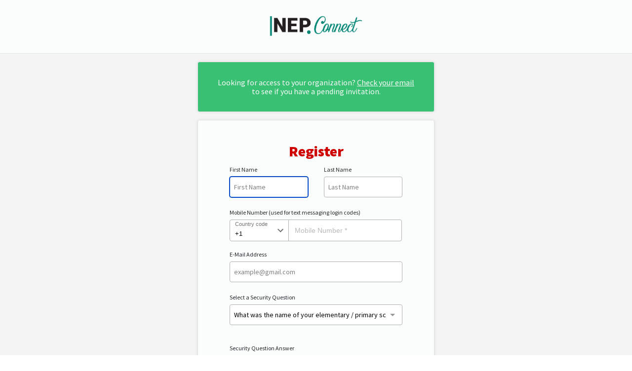

--- FILE ---
content_type: text/html; charset=UTF-8
request_url: https://app.nepconnect.com/register
body_size: 1413
content:
<!doctype html>
<html class="no-js" lang="">
<head>
    <meta charset="utf-8">
    <meta http-equiv="x-ua-compatible" content="ie=edge">
    <meta name="viewport" content="width=device-width, initial-scale=1">
    <meta name="csrf-token" content="YfEwSDTGhGf8wNTINMS1mq15xWW4PjAFaZPCvR0r">
        <title>NEP Connect
</title>
        <script>
        window.baseSupportUrl = "https://support.nepconnect.com"
    </script>
    <script type="text/javascript" src="/js/scripts/focus-visible.min.js"></script>
    <style type="text/css">
        [v-cloak] { display: none !important }
    </style>
    <link rel="stylesheet" href="/css/fire.css?id=bf6293f6a4df15bc38337ce3e8ce096e">
    <link href="https://fonts.googleapis.com/css?family=Open+Sans:400,700|Source+Sans+Pro:400,400i,600,700,900" rel="stylesheet">
    </head>
<body>

<div id="app">
    <div class="min-h-screen flex flex-no-grow flex-wrap flex-col justify-between bg-grey-lighter ">
        <div>
            <header class="p-8 bg-white text-center w-full border-b border-grey">
                <img class="w-32 sm:w-48" src="https://app.nepconnect.com/images/nep_connect_logo.png" alt="NEP Connect">
            </header>
        </div>
        <main>
                        
    <s-m-s-register-form
        token="YfEwSDTGhGf8wNTINMS1mq15xWW4PjAFaZPCvR0r"
        terms-route="https://app.nepconnect.com/terms"
        post-route="https://app.nepconnect.com/register?signature=2b3c7ae6510fd632b34e20fc93dbc1c6eb95c18d58237972eb7928082a8500d5"
        sign-in-route="https://app.nepconnect.com/login"
        :security-questions="[&quot;What was the name of your elementary \/ primary school?&quot;,&quot;What is your favorite animal?&quot;,&quot;In what city or town was your first job?&quot;,&quot;What school did you attend for sixth grade?&quot;,&quot;What was your dream job as a child?&quot;,&quot;What is your maternal grandmother&#039;s maiden name?&quot;,&quot;What was the color of your first car?&quot;,&quot;What was your high school mascot?&quot;,&quot;What was your childhood nickname?&quot;]"
            >
        <div slot="honeypot">
            <div
        id="nep_pot_n0yefK38nM5X4tws_wrap"
        style="
            opacity: 0;
            position: absolute;
            top: 0;
            left: 0;
            height: 0;
            width: 0;
            z-index: -1;
        "
    >
        <span id="potFieldName">nep_pot_n0yefK38nM5X4tws</span>
        <span id="potValidFromFieldName">valid_from</span>
        <input
            id="nep_pot_n0yefK38nM5X4tws"
            name="nep_pot_n0yefK38nM5X4tws"
            type="text"
            value=""
        >
        <input
            name="valid_from"
            type="text"
            value="[base64]"
        >
    </div>
        </div>
    </s-m-s-register-form>
        </main>
        <footer class="p-8 text-center w-full self-end text-xs text-grey-dark">
            &copy; 2026 Copyright NEP
        </footer>
    </div>
</div>

<script src="/js/manifest.js?id=85af1daf04047e9c9e6b348b9ca814bf"></script>
<script src="/js/vendor.js?id=72b04580b2fce977217befe2214b8b9b"></script>
<script src="/js/frontend.js?id=882feba2127c4eeea453c1e8d37e0f65"></script>

<script defer src="https://static.cloudflareinsights.com/beacon.min.js/vcd15cbe7772f49c399c6a5babf22c1241717689176015" integrity="sha512-ZpsOmlRQV6y907TI0dKBHq9Md29nnaEIPlkf84rnaERnq6zvWvPUqr2ft8M1aS28oN72PdrCzSjY4U6VaAw1EQ==" data-cf-beacon='{"version":"2024.11.0","token":"1e365b2f30bd4664bd4f457e0d731feb","r":1,"server_timing":{"name":{"cfCacheStatus":true,"cfEdge":true,"cfExtPri":true,"cfL4":true,"cfOrigin":true,"cfSpeedBrain":true},"location_startswith":null}}' crossorigin="anonymous"></script>
</body>
</html>


--- FILE ---
content_type: text/css
request_url: https://app.nepconnect.com/css/fire.css?id=bf6293f6a4df15bc38337ce3e8ce096e
body_size: 34749
content:
/*! normalize.css v7.0.0 | MIT License | github.com/necolas/normalize.css */html{-ms-text-size-adjust:100%;-webkit-text-size-adjust:100%;line-height:1.15}body{margin:0}article,aside,footer,header,nav,section{display:block}h1{font-size:2em;margin:.67em 0}figcaption,figure,main{display:block}figure{margin:1em 40px}hr{box-sizing:content-box;height:0;overflow:visible}pre{font-family:monospace,monospace;font-size:1em}a{-webkit-text-decoration-skip:objects;background-color:transparent}abbr[title]{border-bottom:none;text-decoration:underline;-webkit-text-decoration:underline dotted;text-decoration:underline dotted}b,strong{font-weight:inherit;font-weight:bolder}code,kbd,samp{font-family:monospace,monospace;font-size:1em}dfn{font-style:italic}mark{background-color:#ff0;color:#000}small{font-size:80%}sub,sup{font-size:75%;line-height:0;position:relative;vertical-align:baseline}sub{bottom:-.25em}sup{top:-.5em}audio,video{display:inline-block}audio:not([controls]){display:none;height:0}img{border-style:none}svg:not(:root){overflow:hidden}button,input,optgroup,select,textarea{font-family:sans-serif;font-size:100%;line-height:1.15;margin:0}button,input{overflow:visible}button,select{text-transform:none}[type=reset],[type=submit],button,html [type=button],/* 1 */{-webkit-appearance:button}[type=button]::-moz-focus-inner,[type=reset]::-moz-focus-inner,[type=submit]::-moz-focus-inner,button::-moz-focus-inner{border-style:none;padding:0}[type=button]:-moz-focusring,[type=reset]:-moz-focusring,[type=submit]:-moz-focusring,button:-moz-focusring{outline:1px dotted ButtonText}fieldset{padding:.35em .75em .625em}legend{box-sizing:border-box;color:inherit;display:table;max-width:100%;padding:0;white-space:normal}progress{display:inline-block;vertical-align:baseline}textarea{overflow:auto}[type=checkbox],[type=radio]{box-sizing:border-box;padding:0}[type=number]::-webkit-inner-spin-button,[type=number]::-webkit-outer-spin-button{height:auto}[type=search]{-webkit-appearance:textfield;outline-offset:-2px}[type=search]::-webkit-search-cancel-button,[type=search]::-webkit-search-decoration{-webkit-appearance:none}::-webkit-file-upload-button{-webkit-appearance:button;font:inherit}details,menu,/* 1 */{display:block}summary{display:list-item}canvas{display:inline-block}[hidden],template{display:none}html{box-sizing:border-box;font-family:sans-serif}*,:after,:before{box-sizing:inherit}blockquote,dd,dl,figure,h1,h2,h3,h4,h5,h6,p,pre{margin:0}button{background:transparent;padding:0}button:focus{outline:1px dotted;outline:5px auto -webkit-focus-ring-color}fieldset{margin:0;padding:0}ol,ul{margin:0}[tabindex="-1"]:focus{outline:none!important}*,:after,:before{border:0 solid #fbfcfc}img{border-style:solid}[type=button],[type=reset],[type=submit],button{border-radius:0}textarea{resize:vertical}img{max-width:100%}button,input,optgroup,select,textarea{font-family:inherit}input::-moz-placeholder,textarea::-moz-placeholder{color:inherit;opacity:.5}input::placeholder,textarea::placeholder{color:inherit;opacity:.5}[role=button],button{cursor:pointer}.scroll-blue::-webkit-scrollbar{height:8px;width:8px}.scroll-blue::-webkit-scrollbar-track{background-color:#c6e9ff;border-radius:.25rem;-webkit-box-shadow:inset 0 0 0 1px rgba(0,0,0,.2)}.scroll-blue::-webkit-scrollbar-thumb{background-color:#2779bd;border-radius:.25rem}body{font-family:Source Sans Pro,sans-serif}svg{fill:currentColor}a{color:#064bc3;cursor:pointer;transition:opacity .15s,box-shadow .15s,color .15s,background-color .35s}a:hover{color:#2779bd}a.link-plain{color:#45474c}a.link-plain:hover{color:#064bc3}section::-moz-selection{background:#cf0000}section::selection{background:#cf0000}blockquote,dl,ol,p,table,ul{color:#24262a;font-size:1rem;line-height:1.5;margin-bottom:1rem;margin-top:1rem}ol ol,ol ul,ul ol,ul ul{margin-bottom:.25rem;margin-top:.25rem}dl dt{font-weight:700}dl dd{margin-bottom:.5rem}h1,h2,h3,h4,h5,h6{color:#24262a;font-family:Source Sans Pro,sans-serif;font-weight:400;line-height:1.5;margin-bottom:.45rem;margin-top:.95rem}h1{font-size:1.875rem;font-weight:800;line-height:1;margin-bottom:1rem}@media (min-width:768px){h1{font-size:1.875rem}}h1.title{font-size:4.5rem}h1,h2{color:#cf0000}h3,h4{color:#24262a}h5,h6{color:#afb2b3}input[type=address],input[type=date],input[type=email],input[type=name],input[type=number],input[type=password],input[type=text],input[type=url],select,textarea{border-color:#afb2b3;border-radius:.25rem;border-width:1px;font-size:.875rem;margin-bottom:1.5rem;padding:.75rem .5rem;width:100%}input[type=address]:focus,input[type=date]:focus,input[type=email]:focus,input[type=name]:focus,input[type=number]:focus,input[type=password]:focus,input[type=text]:focus,input[type=url]:focus,select:focus,textarea:focus{border-color:#064bc3;box-shadow:0 0 0 1px #064bc3;outline:none}input[type=address].error,input[type=date].error,input[type=email].error,input[type=name].error,input[type=number].error,input[type=password].error,input[type=text].error,input[type=url].error,select.error,textarea.error{border-color:#f93405}input[type=address] .disabled,input[type=address]:disabled,input[type=date] .disabled,input[type=date]:disabled,input[type=email] .disabled,input[type=email]:disabled,input[type=name] .disabled,input[type=name]:disabled,input[type=number] .disabled,input[type=number]:disabled,input[type=password] .disabled,input[type=password]:disabled,input[type=text] .disabled,input[type=text]:disabled,input[type=url] .disabled,input[type=url]:disabled,select .disabled,select:disabled,textarea .disabled,textarea:disabled{background-color:#fbfcfc;border-color:#afb2b3;cursor:not-allowed}input[type=radio]{cursor:pointer;display:none;opacity:0}input[type=radio]+label{cursor:pointer;padding-left:20px;position:relative}input[type=radio]+label:before{border-color:#afb2b3;border-radius:9999px;border-width:1px;content:"";height:18px;left:-3px;pointer-events:none;position:absolute;top:0;width:18px}input[type=radio]:checked+label:before{background-color:#c6e9ff;border-color:#064bc3;border-width:4px}input[type=checkbox]{cursor:pointer;display:none;opacity:0}input[type=checkbox]+label{cursor:pointer;padding-left:20px;position:relative}input[type=checkbox]+label:before{border-color:#afb2b3;border-radius:.25rem;border-width:1px;content:"";height:18px;left:-3px;pointer-events:none;position:absolute;top:-2px;width:18px}input[type=checkbox]:checked+label:before{background-color:#064bc3;background-image:url("data:image/svg+xml;charset=utf8,%3Csvg xmlns='http://www.w3.org/2000/svg' width='12' height='8' viewBox='0 0 12 8'%3E%3Cpath fill='none' stroke='%23fff' d='M1.38 4.31L4.75 8 11.36.65'/%3E%3C/svg%3E");background-position:50%;background-repeat:no-repeat;border-color:#064bc3;pointer-events:none}label{color:#24262a;display:block;font-size:.75rem;margin-bottom:.5rem}.input-group{border-color:#afb2b3;border-radius:.25rem;border-width:1px;display:flex;margin-bottom:1rem;overflow:hidden}.input-group input[type=address],.input-group input[type=name],.input-group input[type=text],.input-group select{border-width:0;box-shadow:none;margin-bottom:0}select{-webkit-appearance:none;-moz-appearance:none;appearance:none;background-color:#fff}.select-container{align-items:baseline;display:flex;font-size:.875rem;position:relative;text-align:center;transition:transform .2s ease;width:100%}.select-container:before{border-color:#999 transparent transparent;border-style:solid;border-width:5px 5px 0;color:#999;content:"";position:absolute;right:15px;top:19px}select::-ms-expand{display:none}.help-block{color:#f93405;display:block;font-size:.875rem;position:relative;top:-18px}.field{padding-right:1rem;position:relative;width:100%}.fieldset-legend{color:#24262a;margin-bottom:.5rem;margin-top:1rem;text-transform:uppercase;width:100%}.field-list{display:flex;flex-wrap:wrap;justify-content:flex-start;position:relative}.field-list--outline{border:1px dashed #45474c;border-radius:.25rem;margin-bottom:1rem;padding:1rem}.field__meta{display:flex;flex-direction:row-reverse;flex-wrap:wrap;justify-content:space-between}.field__meta__help{color:#f93405;font-size:.875rem;margin-top:-.5rem}.field__replicate{font-size:.75rem;margin-right:1rem;margin-top:.25rem;position:absolute;right:0;text-transform:uppercase}.field__meta__share{margin-top:-.25rem;text-transform:uppercase}.field__meta__share label{color:#45474c}.btn{background-color:#fdcd0b;border-radius:9999px;box-shadow:0 0 6px 0 rgba(0,0,0,.08);box-shadow:0 0 0 3px #fdcd0b;color:#24262a;cursor:pointer;display:inline-block;font-size:.875rem;letter-spacing:.05em;padding:.75rem 3rem;position:relative;text-align:center;text-decoration:none;text-transform:uppercase;transition:opacity .15s,box-shadow .15s,color .15s,background-color .35s;white-space:nowrap}.btn:hover{box-shadow:0 0 0 3px #fdcd0b,0 4px 8px 0 rgba(0,0,0,.12),0 2px 4px 0 rgba(0,0,0,.08);color:#24262a;opacity:.75}.btn:active{opacity:.5}.btn--border{background-color:#fbfcfc;border-width:0;box-shadow:0 0 0 2px #064bc3;color:#064bc3}.btn--border:hover{box-shadow:0 0 0 3px #064bc3;opacity:1}.btn--border:active{opacity:.5}.btn--grey{background-color:#afb2b3;border-width:0;box-shadow:0 0 0 2px #afb2b3;color:#24262a}.btn--grey:hover{box-shadow:0 0 0 3px #afb2b3;opacity:1}.btn--grey:active{opacity:.5}.btn--danger{background-color:#fbfcfc;border-width:0;box-shadow:0 0 0 2px #f93405;color:#f93405}.btn--danger:hover{background-color:#f93405;box-shadow:0 0 0 2px #f93405;color:#fbfcfc;opacity:1}.btn--danger:active{opacity:.5}.btn--sm{font-size:.75rem;padding:.25rem .5rem}.btn--md{font-size:.875rem;padding:.5rem}.btn--icon-only{align-items:center;display:inline-flex;flex-direction:column;height:20px;justify-content:center;padding:.25rem;width:20px}.btn--disabled,.btn[disabled]{cursor:not-allowed;filter:grayscale(40%)}.btn--link{background:none;box-shadow:none;color:#064bc3;cursor:pointer;font-size:inherit;line-height:1.5;padding:0;text-transform:none;transition:opacity .15s,box-shadow .15s,color .15s,background-color .35s}.btn--link:hover{box-shadow:none;color:#2779bd;opacity:1}.input-group .btn{border-radius:0;padding:.25rem .5rem}.card{border-color:#e0e3e4;border-radius:.25rem;border-width:1px;box-shadow:0 0 6px 0 rgba(0,0,0,.08);color:#afb2b3;margin:.5rem;position:relative;top:0;transition:all .3s;width:100%;word-break:break-word}.card--interactive{cursor:pointer}.card--interactive:hover{background-color:#fbfcfc}.card hr{border-bottom-width:1px;border-color:#e0e3e4;width:100%}.card .simple-svg-wrapper{color:#24262a;margin-left:auto;margin-right:auto;width:33.33333%}.card-bio-content{padding:2rem .5rem}.card-footer{border-color:#e0e3e4;border-top-width:1px;padding-left:1rem;padding-right:1rem;padding-top:1rem}.card-footer h6{margin-bottom:-1rem;margin-top:0;text-transform:uppercase}.card-footer p{font-size:.75rem;line-height:1.1;margin-bottom:1rem}.card-footer img{float:right;margin-bottom:1rem;margin-left:.5rem}.card-header{align-items:baseline;border-bottom-width:1px;border-color:#e0e3e4;color:#45474c;display:flex;flex-direction:column;padding-top:.75rem}.card-header span{display:block;font-size:.75rem;margin-bottom:.5rem;margin-top:.5rem;padding-left:1rem;padding-right:1rem;text-transform:uppercase}@media (min-width:576px){.card-header{align-items:center;flex-direction:row;flex-wrap:wrap;padding-top:0}.card-header span{border-color:#e0e3e4;border-right-width:1px;margin-bottom:.75rem;margin-top:.75rem}.card-header span:last-child,.card-header span:nth-last-child(2){border:none}.card-header span:last-child{margin-left:auto}}.card-hero-image{line-height:0}.card-header-image{text-align:center}.card-header-image img{max-height:400px;width:auto}.card-content{color:#24262a;flex-direction:column;font-size:1.125rem;line-height:1.5;max-width:50rem;padding:1.5rem}.card-content,.table-breadcrumbs{display:flex;justify-content:center}.table-breadcrumbs{border-color:#e0e3e4;border-left-width:1px;border-right-width:1px;border-top-left-radius:.25rem;border-top-right-radius:.25rem;border-top-width:1px;box-shadow:0 0 6px 0 rgba(0,0,0,.08);flex-wrap:wrap;list-style:none;margin-bottom:-1rem;margin-left:.5rem;margin-right:.5rem;padding-left:.25rem;padding-right:.25rem}.table-breadcrumbs a{display:inline-block;padding:.5rem}.table-breadcrumbs li:after{color:#45474c;content:"→"}.table-breadcrumbs li:last-child:after{content:""}@media (min-width:992px){.table-breadcrumbs{margin-left:2rem;margin-right:2rem}}.table-responsive{border-color:#e0e3e4;border-radius:.25rem;border-width:1px;box-shadow:0 0 6px 0 rgba(0,0,0,.08);margin-bottom:1rem;margin-top:1rem;overflow-x:auto}.table-responsive .table{margin-bottom:0;margin-top:0}.table{background-color:#afb2b3;border-collapse:collapse;width:100%}.table th{font-size:.75rem;font-weight:400;padding:.5rem 1rem;text-align:left;text-transform:uppercase}.table .table-caption{background-color:#f4f4f4;border-bottom-width:1px;border-color:#f4f4f4;text-align:center;text-transform:capitalize}.table .table-caption h1,.table .table-caption h2,.table .table-caption h3{color:#24262a;font-size:1.5rem;line-height:1.1;margin:.5rem;padding:0}.table.table-files{background-color:transparent;border-style:none;min-height:30rem}@media (max-width:768px){.table.table-files thead{display:none}.table.table-files tbody tr{display:flex;flex-wrap:wrap;justify-content:space-between}}.table.table-files thead{color:#45474c}.table.table-files thead th{border-bottom-width:1px;border-color:#f4f4f4;padding:1rem .5rem .5rem}.table.table-files td:first-child,.table.table-files th:first-child{padding-left:10px}@media (min-width:992px){.table.table-files td:first-child,.table.table-files th:first-child{padding-left:30px}}.table.table-files td:last-child,.table.table-files th:last-child{padding-left:10px}@media (min-width:992px){.table.table-files td:last-child,.table.table-files th:last-child{padding-left:30px}}.table.table-files tbody tr{border-color:#e0e3e4;border-top-width:1px}.table.table-files tbody td{padding:1rem .5rem;vertical-align:top}.table.table-clean{background-color:transparent;border-style:none}.table.table-clean thead{color:#45474c}.table.table-clean thead th{border-bottom-width:1px;border-color:#f4f4f4;padding:1rem .5rem .5rem}.table.table-clean td:first-child,.table.table-clean td:last-child,.table.table-clean th:first-child,.table.table-clean th:last-child{padding-left:30px}.table.table-clean tbody tr{border-color:#e0e3e4;border-top-width:1px;font-size:.75rem}.table.table-clean tbody tr:nth-of-type(2n){background-color:#f4f4f4}.table.table-clean tbody td{padding:1rem .5rem;vertical-align:top}.table.table-clean tbody td ol,.table.table-clean tbody td p,.table.table-clean tbody td ul{font-size:.75rem;padding-left:0}.table.table-data thead{background-color:#fbfcfc;border-bottom-width:1px;border-color:#afb2b3;color:#45474c}.table.table-data thead th{border-color:#afb2b3;border-right-width:1px;font-size:.75rem;font-weight:400;padding:.25rem 1rem;text-align:left;text-transform:uppercase}.table.table-data thead th:last-child{border-right:none}.table.table-data tbody tr{border-bottom-width:1px;border-color:#afb2b3;font-size:.75rem}.table.table-data tbody tr:last-child{border-bottom:none}.table.table-data tbody tr:nth-of-type(2n){background-color:#f4f4f4}.table.table-data tbody tr:nth-of-type(odd){background-color:#fbfcfc}.table.table-data tbody td{border-color:#afb2b3;border-right-width:1px;padding:.25rem 1rem}.table.table-data tbody td:last-child{border-right:none}.tags{display:flex;flex-wrap:wrap;list-style:none;margin:0;padding:0}.tags.tag-stack{flex-direction:column;margin-bottom:1rem}.tags li,.tags.tag-stack,.tags.tag-stack li{display:inline-flex}.tags li{background-color:#c6e9ff;border-color:#afb2b3;border-radius:.5rem;border-width:1px;font-size:.75rem;margin-bottom:.25rem;margin-right:.5rem;margin-top:.25rem;padding-left:.5rem;padding-right:.5rem;padding-top:.25rem}.tags li.tag-interactive{cursor:pointer}.tags li.tag-interactive:hover{opacity:.75}.header{align-items:center;background:#cf0000;display:flex;flex-direction:column;flex-wrap:wrap;min-height:100px;padding:1rem 2rem}@media (min-width:768px){.header{flex-direction:row;flex-wrap:wrap}}.header h1,.header h2,.header h3{color:#fbfcfc}.header ul{display:flex;list-style:none;margin-bottom:.5rem;padding:0}@media (min-width:768px){.header ul{flex-direction:row}}.header ul li{margin-right:.5rem}.header ul li:after{color:#fbfcfc;content:"→";margin-left:.5rem}.header ul li:last-child{font-weight:700}.header ul li:last-child:after{content:""}.header ul a{color:#fbfcfc;text-decoration:none}.header ul a:hover{text-decoration:underline}.icon.icon--large svg{height:2.25rem;margin-left:auto;margin-right:auto}.icon.icon--small svg{width:.6rem}.popper.popper--menu{background-color:#fbfcfc;border-radius:.25rem;box-shadow:0 4px 8px 0 rgba(0,0,0,.12),0 2px 4px 0 rgba(0,0,0,.08);padding:1rem;position:absolute;width:auto;z-index:200000}.popper.popper--menu .popper-header{color:#45474c;font-size:.875rem;text-transform:uppercase}.popper{z-index:10}.popper.popper-arrow .popper__arrow{border-style:solid;margin:5px;position:absolute}.popper-simple{background-color:#fbfcfc;border-radius:.125rem;box-shadow:0 0 6px 0 rgba(0,0,0,.08);font-size:.875rem;margin-top:.5rem;padding-bottom:.25rem;padding-top:.25rem;text-align:left}.popper-simple a{font-weight:600;padding:.5rem;text-decoration:none}.popper-simple a:hover{background-color:#e0e3e4;color:#24262a}.popper[x-placement^=top]{margin-bottom:8px}.popper.popper-arrow[x-placement^=top] .popper__arrow{border-color:#fafafa transparent transparent;border-width:5px 5px 0;bottom:-5px;left:calc(50% - 5px);margin-bottom:0;margin-top:0}.popper[x-placement^=bottom]{margin-top:8px}.popper.popper-arrow[x-placement^=bottom] .popper__arrow{border-color:transparent transparent #fafafa;border-width:0 5px 5px;left:calc(50% - 5px);margin-bottom:0;margin-top:0;top:-5px}.popper[x-placement^=right]{margin-left:8px}.popper.popper-arrow[x-placement^=right] .popper__arrow{border-color:transparent #fafafa transparent transparent;border-width:5px 5px 5px 0;left:-5px;margin-left:0;margin-right:0;top:calc(50% - 5px)}.popper[x-placement^=left]{margin-right:8px}.popper.popper-arrow[x-placement^=left] .popper__arrow{border-color:transparent transparent transparent #fafafa;border-width:5px 0 5px 5px;margin-left:0;margin-right:0;right:-5px;top:calc(50% - 5px)}.badge{background-color:#24262a;border-radius:9999px;color:#fbfcfc;font-size:.6rem;height:22px;line-height:1;margin-left:1px;margin-top:-.75rem;min-width:22px;padding-top:7px;position:relative;text-align:center}.badge--red{background-color:#f93405}.badge--micro{color:transparent;display:inline-block;height:6px;min-width:0;overflow:hidden;padding:0;top:-10px;width:6px}.loader{background-size:20px;height:0;opacity:0;width:0}.load{cursor:wait;position:relative}.load:before{background-image:url(/svg/tail-spin.svg);background-position:50%;background-repeat:no-repeat;content:" ";position:absolute;z-index:1000}.load--fill:before,.load.card:before{background-color:hsla(0,0%,100%,.8);background-image:url(/svg/tail-spin-blue.svg);height:100%;left:0;position:absolute;top:0;width:100%;z-index:100}.load.btn:before{background-size:20px;display:inline-block;height:20px;left:15px;top:11px;width:20px}.load.btn--border:before{background-image:url(/svg/tail-spin-blue.svg)}.overlay{background-color:#45474c;height:100vh;left:110%;opacity:0;position:fixed;transition:opacity .15s ease-in;width:100vw;z-index:50}.overlay--visible{left:0;opacity:.5}.tabs__tab_content{border-bottom-left-radius:.25rem;border-bottom-right-radius:.25rem;border-color:#e0e3e4;border-top-right-radius:.25rem;border-width:1px;padding:1rem}.tabs__tab{border-color:#e0e3e4;border-top-left-radius:.25rem;border-top-right-radius:.25rem;border-width:1px;display:flex;flex-wrap:wrap;list-style:none;margin-bottom:-1px;padding:0}.tabs__tab a{border-bottom-width:4px;border-color:#e0e3e4;border-right-width:1px;display:block;font-weight:700;padding:.75rem 2rem;text-decoration:none;width:100%}.tabs__tab a:hover{border-bottom-color:#45474c}.tabs__tab li a{border-color:#e0e3e4;border-right-width:0}@media (min-width:768px){.tabs__tab li a{border-bottom-color:transparent;border-right-width:1px}.tabs__tab li:last-child a{border-right-width:0}}.tabs__tab li.current a{background-color:#fbfcfc;border-bottom-color:#fdcd0b;color:#24262a}.tabs__tab li.current a:hover{border-bottom-color:#45474c}.tabs__tab li.disabled a{background-color:#f4f4f4;color:#afb2b3;cursor:not-allowed}.tabs__tab li.disabled a:hover{border-bottom-color:#f4f4f4}.modal-mask{background-color:rgba(0,0,0,.5);height:100%;left:0;overflow:scroll;position:fixed;top:0;transition:opacity .3s ease;width:100%;z-index:1000}.modal-container{background-color:#fff;border-radius:2px;box-shadow:0 2px 8px rgba(0,0,0,.33);font-family:Helvetica,Arial,sans-serif;margin:40px auto;max-height:95vh;max-width:90vw;min-height:200px;overflow:auto;padding:20px 30px;transition:all .3s ease;width:500px}.modal-body{height:auto!important}.modal-enter,.modal-leave-active{opacity:0}.modal-enter .modal-container,.modal-leave-active .modal-container{transform:scale(1.1)}.modal-footer{align-items:baseline;display:flex;justify-content:center;margin-top:1rem;text-align:center}.modal-header{color:#24262a;font-weight:700;margin-bottom:1rem}.empty{align-items:center;background:url("[data-uri]");border-color:#f4f4f4;border-radius:.25rem;border-width:1px;display:flex;height:60vh;justify-content:center;max-height:600px;text-align:center}.empty h2{color:#1c3d5a;font-size:1.875rem;font-weight:700;margin-bottom:.5rem}.empty p{color:#24262a;margin:0 auto 2rem;max-width:30rem}.fade-enter-active,.fade-leave-active{transition:opacity .15s}.fade-enter,.fade-leave-to{opacity:0}fieldset[disabled] .multiselect{pointer-events:none}.multiselect__spinner{background:#fff;display:block;height:35px;position:absolute;right:1px;top:1px;width:48px}.multiselect__spinner:after,.multiselect__spinner:before{border:2px solid transparent;border-radius:100%;border-top-color:#41b883;box-shadow:0 0 0 1px transparent;content:"";height:16px;left:50%;margin:-8px 0 0 -8px;position:absolute;top:50%;width:16px}.multiselect__spinner:before{animation:a 2.4s cubic-bezier(.41,.26,.2,.62);animation-iteration-count:infinite}.multiselect__spinner:after{animation:a 2.4s cubic-bezier(.51,.09,.21,.8);animation-iteration-count:infinite}.multiselect__loading-enter-active,.multiselect__loading-leave-active{opacity:1;transition:opacity .4s ease-in-out}.multiselect__loading-enter,.multiselect__loading-leave-active{opacity:0}.multiselect,.multiselect__input,.multiselect__single{font-family:inherit;font-size:13px;touch-action:manipulation}.multiselect{box-sizing:content-box;color:#35495e;display:block;min-height:40px;position:relative;text-align:left;width:100%}.multiselect *{box-sizing:border-box}.multiselect:focus{outline:none}.multiselect--disabled{opacity:.6}.multiselect--active{z-index:1}.multiselect--active:not(.multiselect--above) .multiselect__current,.multiselect--active:not(.multiselect--above) .multiselect__input,.multiselect--active:not(.multiselect--above) .multiselect__tags{border-bottom-left-radius:0;border-bottom-right-radius:0}.multiselect--active .multiselect__select{transform:rotate(180deg)}.multiselect--above.multiselect--active .multiselect__current,.multiselect--above.multiselect--active .multiselect__input,.multiselect--above.multiselect--active .multiselect__tags{border-top-left-radius:0;border-top-right-radius:0}.multiselect__input,.multiselect__single{background:#fff;border:none;border-radius:5px;box-sizing:border-box;display:inline-block;line-height:20px;margin-bottom:8px;min-height:20px;padding:0 0 0 5px;position:relative;transition:border .1s ease;vertical-align:top;width:100%}.multiselect__input::-moz-placeholder{color:#35495e}.multiselect__input::placeholder{color:#35495e}.multiselect__tag~.multiselect__input,.multiselect__tag~.multiselect__single{width:auto}.multiselect__input:hover,.multiselect__single:hover{border-color:#cfcfcf}.multiselect__input:focus,.multiselect__single:focus{border-color:#a8a8a8;outline:none}.multiselect__single{margin-bottom:8px;padding-left:5px}.multiselect__tags-wrap{display:inline}.multiselect__tags{background:#fff;border:1px solid #e8e8e8;border-radius:5px;display:block;font-size:13px;min-height:40px;padding:8px 40px 0 8px}.multiselect__tag{background:#41b883;border-radius:5px;color:#fff;display:inline-block;line-height:1;margin-bottom:5px;margin-right:10px;max-width:100%;overflow:hidden;padding:4px 26px 4px 10px;position:relative;text-overflow:ellipsis;white-space:nowrap}.multiselect__tag-icon{border-radius:5px;bottom:0;cursor:pointer;font-style:normal;font-weight:700;line-height:22px;margin-left:7px;position:absolute;right:0;text-align:center;top:0;transition:all .2s ease;width:22px}.multiselect__tag-icon:after{color:#266d4d;content:"×";font-size:13px}.multiselect__tag-icon:focus,.multiselect__tag-icon:hover{background:#369a6e}.multiselect__tag-icon:focus:after,.multiselect__tag-icon:hover:after{color:#fff}.multiselect__current{border:1px solid #e8e8e8;border-radius:5px;min-height:40px;overflow:hidden;padding:8px 30px 0 12px;white-space:nowrap}.multiselect__current,.multiselect__select{box-sizing:border-box;cursor:pointer;display:block;line-height:16px;margin:0;text-decoration:none}.multiselect__select{height:38px;padding:4px 8px;position:absolute;right:1px;text-align:center;top:1px;transition:transform .2s ease;width:40px}.multiselect__select:before{border-color:#999 transparent transparent;border-style:solid;border-width:5px 5px 0;color:#999;content:"";margin-top:4px;position:relative;right:0;top:65%}.multiselect__placeholder{color:#adadad;display:inline-block;margin-bottom:10px;padding-top:2px}.multiselect--active .multiselect__placeholder{display:none}.multiselect__content-wrapper{-webkit-overflow-scrolling:touch;background:#fff;border:1px solid #e8e8e8;border-bottom-left-radius:5px;border-bottom-right-radius:5px;border-top:none;display:block;max-height:240px;overflow:auto;position:absolute;width:100%;z-index:1}.multiselect__content{display:inline-block;list-style:none;margin:0;min-width:100%;padding:0;vertical-align:top}.multiselect--above .multiselect__content-wrapper{border-bottom:none;border-bottom-left-radius:0;border-bottom-right-radius:0;border-top:1px solid #e8e8e8;border-top-left-radius:5px;border-top-right-radius:5px;bottom:100%}.multiselect__content::webkit-scrollbar{display:none}.multiselect__element{display:block}.multiselect__option{cursor:pointer;display:block;line-height:16px;min-height:40px;padding:12px;position:relative;text-decoration:none;text-transform:none;vertical-align:middle;white-space:nowrap}.multiselect__option:after{font-size:13px;line-height:40px;padding-left:20px;padding-right:12px;position:absolute;right:0;top:0}.multiselect__option--highlight{background:#41b883;color:#fff;outline:none}.multiselect__option--highlight:after{background:#41b883;color:#fff;content:attr(data-select)}.multiselect__option--selected{background:#f3f3f3;color:#35495e;font-weight:700}.multiselect__option--selected:after{color:silver;content:attr(data-selected)}.multiselect__option--selected.multiselect__option--highlight{background:#ff6a6a;color:#fff}.multiselect__option--selected.multiselect__option--highlight:after{background:#ff6a6a;color:#fff;content:attr(data-deselect)}.multiselect--disabled{background:#ededed;pointer-events:none}.multiselect--disabled .multiselect__current,.multiselect--disabled .multiselect__select,.multiselect__option--disabled{background:#ededed;color:#a6a6a6}.multiselect__option--disabled{cursor:text;pointer-events:none}.multiselect__option--group{background:#ededed;color:#35495e}.multiselect__option--group.multiselect__option--highlight{background:#35495e;color:#fff}.multiselect__option--group.multiselect__option--highlight:after{background:#35495e}.multiselect__option--disabled.multiselect__option--highlight{background:#dedede}.multiselect__option--group-selected.multiselect__option--highlight{background:#ff6a6a;color:#fff}.multiselect__option--group-selected.multiselect__option--highlight:after{background:#ff6a6a;color:#fff;content:attr(data-deselect)}.multiselect-enter-active,.multiselect-leave-active{transition:all .15s ease}.multiselect-enter,.multiselect-leave-active{opacity:0}.multiselect__strong{display:inline-block;line-height:20px;margin-bottom:8px;vertical-align:top}[dir=rtl] .multiselect{text-align:right}[dir=rtl] .multiselect__select{left:1px;right:auto}[dir=rtl] .multiselect__tags{padding:8px 8px 0 40px}[dir=rtl] .multiselect__content{text-align:right}[dir=rtl] .multiselect__option:after{left:0;right:auto}[dir=rtl] .multiselect__clear{left:12px;right:auto}[dir=rtl] .multiselect__spinner{left:1px;right:auto}@keyframes a{0%{transform:rotate(0)}to{transform:rotate(2turn)}}.multiselect input[type=address],.multiselect input[type=date],.multiselect input[type=email],.multiselect input[type=name],.multiselect input[type=password],.multiselect input[type=text],.multiselect select,.multiselect textarea{box-shadow:none;margin-bottom:0;padding:0}.multiselect .multiselect__tags{border-color:#afb2b3;border-width:1px}.multiselect .multiselect__element{font-size:1rem;font-size:13px}.multiselect .multiselect__option--highlight{background-color:#fdcd0b;color:#24262a}.multiselect--above{z-index:5000!important}.sidebarProfileDetails-enter-active{transition:opacity .5s}.sidebarProfileDetails-enter{opacity:0}@media only screen and (max-width:768px){.sidebar{top:0}.sidebar--shrunk .sidebar{max-width:0;min-height:auto;overflow:hidden}.mobile_header{border-bottom-width:1px;border-color:#e0e3e4;color:#24262a;display:block;display:flex;font-size:.75rem;justify-content:space-between;overflow:hidden;position:relative;text-align:left;text-decoration:none;text-transform:uppercase;width:100%}.mobile_header:hover{background-color:#fbfcfc}.mobile_header:hover .sidebar__nav-toggle__indicator{color:#24262a}.mobile_header__text{display:inline-block;padding-bottom:1rem;padding-left:2rem;padding-top:1rem;position:relative}.mobile_header__indicator{align-content:center;align-items:center;background-color:#fdcd0b;display:flex;justify-content:space-around;padding-left:2rem;padding-right:2rem}}.sidebar{background-color:#fff;border-color:#f4f4f4;border-right-width:1px;box-shadow:0 0 6px 0 rgba(0,0,0,.08);flex-shrink:0;height:100%;min-height:100vh;overflow:auto;position:absolute;transition:max-width .1s ease-in;width:100%;z-index:100}.sidebar .sidebar-body{height:65vh;overflow-y:auto;padding-bottom:40px}.sidebar .sidebar__union{align-items:center;display:flex;padding:1rem}.sidebar .sidebar__union img{height:auto;margin-right:1rem;max-width:60px;width:80%}.sidebar .sidebar__union h1{font-size:1.875rem;margin-bottom:.25rem;margin-top:.25rem}.sidebar__nav-toggle{border-bottom-width:1px;border-color:#e0e3e4;border-top-width:1px;color:#24262a;display:block;display:flex;font-size:.75rem;justify-content:space-between;overflow:hidden;position:relative;text-align:left;text-decoration:none;text-transform:uppercase;width:100%}.sidebar__nav-toggle:hover{background-color:#fbfcfc}.sidebar__nav-toggle:hover .sidebar__nav-toggle__indicator{color:#24262a}.sidebar__nav-toggle__text{display:inline-block;padding-bottom:1rem;padding-left:2rem;padding-top:1rem;position:relative}.sidebar__nav-toggle__indicator{align-content:center;align-items:center;background-color:#fdcd0b;display:flex;justify-content:space-around;padding-left:2rem;padding-right:2rem}.sidebar__nav-toggle__indicator svg{margin-left:auto;margin-right:auto}.sidebar__nav-icon{margin-bottom:-.5rem;margin-right:.5rem;padding-bottom:.25rem;padding-left:.5rem;padding-top:.25rem;width:35px}.sidebar nav{overflow:hidden}.sidebar nav ul{font-size:1rem;list-style:none;margin-top:0;padding:0}.sidebar nav ul li a{align-items:center;border-left-width:8px;color:#45474c;display:block;display:flex;margin-bottom:1px;padding:1rem;text-decoration:none;width:100%}.sidebar nav ul li a:focus,.sidebar nav ul li a:hover,.sidebar nav ul li.active a{background-color:#f6f6f6;border-color:#fdcd0b;color:#24262a}.sidebar nav ul li.active a{color:#24262a;font-weight:700}.sidebar footer{align-items:center;align-self:flex-end;border-color:#e0e3e4;border-top-width:1px;display:flex;padding:1rem}.sidebar footer .sidebar__profile-footer-photo{margin-right:1rem}.sidebar footer img{box-shadow:0 4px 8px 0 rgba(0,0,0,.12),0 2px 4px 0 rgba(0,0,0,.08)}.sidebar footer p{font-size:.875rem;font-weight:700;margin-bottom:0;margin-top:0}@media (min-width:768px){.mobile_header{display:none}.sidebar{min-height:100vh;position:relative;position:sticky;top:0;width:250px}.sidebar header{text-align:center}.sidebar header h1{font-size:1.125rem;margin-left:auto;margin-right:auto;max-width:20rem;padding-left:1rem;padding-right:1rem}.sidebar header img{margin-top:1rem}.sidebar .sidebar__union{flex-direction:column;margin-bottom:2rem;padding:1px}.sidebar .sidebar__union img{flex:auto;height:auto;margin:1rem .25rem;max-width:100px;width:80%}.sidebar .sidebar__union h1{font-size:1.5rem}.sidebar--shrunk .sidebar{max-width:110px}.sidebar--shrunk .sidebar header h1{height:1px}.sidebar--shrunk .sidebar .sidebar__nav-toggle__text,.sidebar--shrunk .sidebar header h1{margin-left:-1px;opacity:0;padding-left:0;width:1px}.sidebar--shrunk .sidebar .sidebar__nav-toggle__indicator{width:100%}.sidebar--shrunk .sidebar .sidebar__link-text{margin-left:-1px;opacity:0;padding-left:0;width:1px}.sidebar--shrunk .sidebar .sidebar__nav-icon{margin-left:.75rem}.sidebar--shrunk .sidebar .sidebar__profile{flex-direction:column;justify-content:space-around;text-align:center}.sidebar--shrunk .sidebar .sidebar__profile .sidebar__profile-footer-details{margin-left:-1px;opacity:0;padding-left:0;width:1px}.sidebar--shrunk .sidebar .sidebar__profile .sidebar__profile-footer-photo{margin-right:0;width:100%}.sidebar--shrunk .sidebar .sidebar__profile .sidebar__profile-footer-photo img{margin-left:0;margin-right:0}}.flash{background-color:#24262a;border-color:#24262a;border-width:1px;padding:.5rem .75rem;position:relative;z-index:200}.flash,.flash a{color:#fbfcfc}.flash a:hover{opacity:.75}.flash--inline{border-radius:.25rem;margin-bottom:.5rem;margin-top:.5rem}.flash--close{cursor:pointer}.flash--close:hover{opacity:.75}.flash--close:after{content:"x";font-family:Source Code Pro,monospace;font-size:.875rem;font-weight:700;margin-right:.2rem;opacity:.75;pointer-events:none;position:absolute;right:5px;top:8px}@media (min-width:576px){.flash--close:after{margin-right:.5rem}}.flash--info{background-color:#c6e9ff;border-color:#c6e9ff}.flash--info,.flash--info a{color:#24262a}.flash--success{background-color:#38c172;border-color:#38c172;color:#fbfcfc}.flash--success a{color:#fbfcfc}.flash--warning{background-color:#fdcd0b;border-color:#fdcd0b;color:#24262a}.flash--warning a{color:#24262a}.flash--danger{background-color:#f93405;border-color:#f93405;color:#fbfcfc}.flash--danger a{color:#fbfcfc}.notifications{bottom:2rem;position:fixed;right:2rem;width:275px;z-index:110}@media (min-width:768px){.notifications{width:400px}}.notifications .flash{margin-bottom:.5rem}.notifications .flash:last-of-type{margin-bottom:0}.notifications.super-admin .flash.super-admin--unauthorized.flash--danger{background-color:#4d3671!important;border-color:#4d3671!important}.secondary-nav{background-color:#fbfcfc;box-shadow:0 0 6px 0 rgba(0,0,0,.08);width:100%}.secondary-nav ul{display:flex;flex-wrap:wrap;list-style:none;margin-bottom:0;margin-top:0;padding:0 1rem}.secondary-nav ul li a:hover,.secondary-nav ul li.active a{border-color:#fdcd0b;color:#24262a}.secondary-nav ul li.active a{font-weight:700}.secondary-nav ul li a{border-bottom-width:8px;color:#afb2b3;display:inline-block;margin-left:1rem;margin-right:1rem;padding-bottom:.25rem;padding-top:.75rem;position:relative;text-decoration:none;text-transform:uppercase}.secondary-nav ul li a.active{border-color:#fdcd0b;color:#24262a;font-weight:700}.scroll-checklist{list-style:none;max-height:500px;min-width:320px;overflow-y:scroll;padding:0 1rem 0 0;text-align:left}.scroll-checklist li label{border-bottom-width:1px;border-color:#e0e3e4;font-size:.875rem;padding-bottom:.5rem;padding-left:.5rem;padding-top:.5rem}.scroll-checklist li label:before{left:auto;right:2px;top:8px}.scroll-checklist li.does-not-receive-communications label{color:#afb2b3}.scroll-checklist li.does-not-receive-communications input[type=checkbox]+label{cursor:not-allowed}.dropzone,.dropzone *{box-sizing:border-box}.dropzone{background:#fff;border:2px solid rgba(0,0,0,.3);padding:20px}.dropzone.dz-clickable{cursor:pointer}.dropzone.dz-clickable *{cursor:default}.dropzone.dz-clickable .dz-message,.dropzone.dz-clickable .dz-message *{cursor:pointer}.dropzone.dz-started .dz-message{display:none}.dropzone.dz-drag-hover{border-style:solid}.dropzone.dz-drag-hover .dz-message{opacity:.5}.dropzone .dz-message{margin:2em 0;text-align:center}#dropzone{background-color:#f4f4f4;border:2px dashed #064bc3;border-radius:.5rem;margin-bottom:1rem;padding:1rem;transition:background-color .2s linear;width:100%}.dropzone-wrapper .dz-item:first-child{padding-top:1rem}.dropzone-wrapper .dz-item:not(:last-child){border-bottom-width:1px;border-color:#e0e3e4;padding-bottom:.75rem}.dropzone-wrapper .dz-item .dz-error-message,.dropzone-wrapper .dz-item .dz-success-message,.dropzone-wrapper .dz-item .dz-uploading-message{display:none}.dropzone-wrapper .dz-item.dz-error .dz-error-message,.dropzone-wrapper .dz-item.dz-success .dz-success-message,.dropzone-wrapper .dz-item:not(.dz-complete).dz-processing .dz-uploading-message{display:block}.dropzone-wrapper .remove-link{cursor:pointer!important}.flatpickr-calendar{animation:none;background:transparent;background:#fff;border:0;border-radius:5px;box-shadow:1px 0 0 #e6e6e6,-1px 0 0 #e6e6e6,0 1px 0 #e6e6e6,0 -1px 0 #e6e6e6,0 3px 13px rgba(0,0,0,.08);box-sizing:border-box;direction:ltr;display:none;font-size:14px;line-height:24px;opacity:0;padding:0;position:absolute;text-align:center;touch-action:manipulation;visibility:hidden;width:307.875px}.flatpickr-calendar.inline,.flatpickr-calendar.open{max-height:640px;opacity:1;visibility:visible}.flatpickr-calendar.open{display:inline-block;z-index:99999}.flatpickr-calendar.animate.open{animation:fpFadeInDown .3s cubic-bezier(.23,1,.32,1)}.flatpickr-calendar.inline{display:block;position:relative;top:2px}.flatpickr-calendar.static{position:absolute;top:calc(100% + 2px)}.flatpickr-calendar.static.open{display:block;z-index:999}.flatpickr-calendar.multiMonth .flatpickr-days .dayContainer:nth-child(n+1) .flatpickr-day.inRange:nth-child(7n+7){box-shadow:none!important}.flatpickr-calendar.multiMonth .flatpickr-days .dayContainer:nth-child(n+2) .flatpickr-day.inRange:nth-child(7n+1){box-shadow:-2px 0 0 #e6e6e6,5px 0 0 #e6e6e6}.flatpickr-calendar .hasTime .dayContainer,.flatpickr-calendar .hasWeeks .dayContainer{border-bottom:0;border-bottom-left-radius:0;border-bottom-right-radius:0}.flatpickr-calendar .hasWeeks .dayContainer{border-left:0}.flatpickr-calendar.showTimeInput.hasTime .flatpickr-time{border-top:1px solid #e6e6e6;height:40px}.flatpickr-calendar.noCalendar.hasTime .flatpickr-time{height:auto}.flatpickr-calendar:after,.flatpickr-calendar:before{border:solid transparent;content:"";display:block;height:0;left:22px;pointer-events:none;position:absolute;width:0}.flatpickr-calendar.rightMost:after,.flatpickr-calendar.rightMost:before{left:auto;right:22px}.flatpickr-calendar:before{border-width:5px;margin:0 -5px}.flatpickr-calendar:after{border-width:4px;margin:0 -4px}.flatpickr-calendar.arrowTop:after,.flatpickr-calendar.arrowTop:before{bottom:100%}.flatpickr-calendar.arrowTop:before{border-bottom-color:#e6e6e6}.flatpickr-calendar.arrowTop:after{border-bottom-color:#fff}.flatpickr-calendar.arrowBottom:after,.flatpickr-calendar.arrowBottom:before{top:100%}.flatpickr-calendar.arrowBottom:before{border-top-color:#e6e6e6}.flatpickr-calendar.arrowBottom:after{border-top-color:#fff}.flatpickr-calendar:focus{outline:0}.flatpickr-wrapper{display:inline-block;position:relative}.flatpickr-months{display:flex}.flatpickr-months .flatpickr-month{fill:rgba(0,0,0,.9);background:transparent;color:rgba(0,0,0,.9);flex:1;height:50px;line-height:1;overflow:hidden;position:relative;text-align:center;-webkit-user-select:none;-moz-user-select:none;user-select:none}.flatpickr-months .flatpickr-next-month,.flatpickr-months .flatpickr-prev-month{fill:rgba(0,0,0,.9);color:rgba(0,0,0,.9);cursor:pointer;height:28px;line-height:16px;padding:10px;position:absolute;text-decoration:none;top:10px;z-index:3}.flatpickr-months .flatpickr-next-month.disabled,.flatpickr-months .flatpickr-prev-month.disabled{display:none}.flatpickr-months .flatpickr-next-month i,.flatpickr-months .flatpickr-prev-month i{position:relative}.flatpickr-months .flatpickr-next-month.flatpickr-prev-month,.flatpickr-months .flatpickr-prev-month.flatpickr-prev-month{left:0}.flatpickr-months .flatpickr-next-month.flatpickr-next-month,.flatpickr-months .flatpickr-prev-month.flatpickr-next-month{right:0}.flatpickr-months .flatpickr-next-month:hover,.flatpickr-months .flatpickr-prev-month:hover{color:#959ea9}.flatpickr-months .flatpickr-next-month:hover svg,.flatpickr-months .flatpickr-prev-month:hover svg{fill:#f64747}.flatpickr-months .flatpickr-next-month svg,.flatpickr-months .flatpickr-prev-month svg{height:14px;width:14px}.flatpickr-months .flatpickr-next-month svg path,.flatpickr-months .flatpickr-prev-month svg path{fill:inherit;transition:fill .1s}.numInputWrapper{height:auto;position:relative}.numInputWrapper input,.numInputWrapper span{display:inline-block}.numInputWrapper input{width:100%}.numInputWrapper input::-ms-clear{display:none}.numInputWrapper span{border:1px solid rgba(57,57,57,.15);box-sizing:border-box;cursor:pointer;height:50%;line-height:50%;opacity:0;padding:0 4px 0 2px;position:absolute;right:0;width:14px}.numInputWrapper span:hover{background:rgba(0,0,0,.1)}.numInputWrapper span:active{background:rgba(0,0,0,.2)}.numInputWrapper span:after{content:"";display:block;position:absolute}.numInputWrapper span.arrowUp{border-bottom:0;top:0}.numInputWrapper span.arrowUp:after{border-bottom:4px solid rgba(57,57,57,.6);border-left:4px solid transparent;border-right:4px solid transparent;top:26%}.numInputWrapper span.arrowDown{top:50%}.numInputWrapper span.arrowDown:after{border-left:4px solid transparent;border-right:4px solid transparent;border-top:4px solid rgba(57,57,57,.6);top:40%}.numInputWrapper span svg{height:auto;width:inherit}.numInputWrapper span svg path{fill:rgba(0,0,0,.5)}.numInputWrapper:hover{background:rgba(0,0,0,.05)}.numInputWrapper:hover span{opacity:1}.flatpickr-current-month{color:inherit;display:inline-block;font-size:135%;font-weight:300;height:28px;left:12.5%;line-height:inherit;line-height:1;padding:6.16px 0 0;position:absolute;text-align:center;transform:translateZ(0);width:75%}.flatpickr-current-month span.cur-month{color:inherit;display:inline-block;font-family:inherit;font-weight:700;margin-left:.5ch;padding:0}.flatpickr-current-month span.cur-month:hover{background:rgba(0,0,0,.05)}.flatpickr-current-month .numInputWrapper{display:inline-block;width:6ch;width:7ch\0}.flatpickr-current-month .numInputWrapper span.arrowUp:after{border-bottom-color:rgba(0,0,0,.9)}.flatpickr-current-month .numInputWrapper span.arrowDown:after{border-top-color:rgba(0,0,0,.9)}.flatpickr-current-month input.cur-year{background:transparent;border:0;border-radius:0;box-sizing:border-box;color:inherit;cursor:text;display:inline-block;font-family:inherit;font-size:inherit;font-weight:300;height:auto;line-height:inherit;margin:0;padding:0 0 0 .5ch;vertical-align:initial}.flatpickr-current-month input.cur-year:focus{outline:0}.flatpickr-current-month input.cur-year[disabled],.flatpickr-current-month input.cur-year[disabled]:hover{background:transparent;color:rgba(0,0,0,.5);font-size:100%;pointer-events:none}.flatpickr-weekdays{align-items:center;background:transparent;display:flex;height:28px;overflow:hidden;text-align:center;width:100%}.flatpickr-weekdays .flatpickr-weekdaycontainer{display:flex;flex:1}span.flatpickr-weekday{background:transparent;color:rgba(0,0,0,.54);cursor:default;display:block;flex:1;font-size:90%;font-weight:bolder;line-height:1;margin:0;text-align:center}.dayContainer,.flatpickr-weeks{padding:1px 0 0}.flatpickr-days{align-items:flex-start;display:flex;overflow:hidden;position:relative;width:307.875px}.flatpickr-days:focus{outline:0}.dayContainer{box-sizing:border-box;display:inline-block;display:flex;flex-wrap:wrap;-ms-flex-wrap:wrap;justify-content:space-around;max-width:307.875px;min-width:307.875px;opacity:1;outline:0;padding:0;text-align:left;transform:translateZ(0);width:307.875px}.dayContainer+.dayContainer{box-shadow:-1px 0 0 #e6e6e6}.flatpickr-day{background:none;border:1px solid transparent;border-radius:150px;box-sizing:border-box;color:#393939;cursor:pointer;display:inline-block;flex-basis:14.2857143%;font-weight:400;height:39px;justify-content:center;line-height:39px;margin:0;max-width:39px;position:relative;text-align:center;width:14.2857143%}.flatpickr-day.inRange,.flatpickr-day.nextMonthDay.inRange,.flatpickr-day.nextMonthDay.today.inRange,.flatpickr-day.nextMonthDay:focus,.flatpickr-day.nextMonthDay:hover,.flatpickr-day.prevMonthDay.inRange,.flatpickr-day.prevMonthDay.today.inRange,.flatpickr-day.prevMonthDay:focus,.flatpickr-day.prevMonthDay:hover,.flatpickr-day.today.inRange,.flatpickr-day:focus,.flatpickr-day:hover{background:#e6e6e6;border-color:#e6e6e6;cursor:pointer;outline:0}.flatpickr-day.today{border-color:#959ea9}.flatpickr-day.today:focus,.flatpickr-day.today:hover{background:#959ea9;border-color:#959ea9;color:#fff}.flatpickr-day.endRange,.flatpickr-day.endRange.inRange,.flatpickr-day.endRange.nextMonthDay,.flatpickr-day.endRange.prevMonthDay,.flatpickr-day.endRange:focus,.flatpickr-day.endRange:hover,.flatpickr-day.selected,.flatpickr-day.selected.inRange,.flatpickr-day.selected.nextMonthDay,.flatpickr-day.selected.prevMonthDay,.flatpickr-day.selected:focus,.flatpickr-day.selected:hover,.flatpickr-day.startRange,.flatpickr-day.startRange.inRange,.flatpickr-day.startRange.nextMonthDay,.flatpickr-day.startRange.prevMonthDay,.flatpickr-day.startRange:focus,.flatpickr-day.startRange:hover{background:#569ff7;border-color:#569ff7;box-shadow:none;color:#fff}.flatpickr-day.endRange.startRange,.flatpickr-day.selected.startRange,.flatpickr-day.startRange.startRange{border-radius:50px 0 0 50px}.flatpickr-day.endRange.endRange,.flatpickr-day.selected.endRange,.flatpickr-day.startRange.endRange{border-radius:0 50px 50px 0}.flatpickr-day.endRange.startRange+.endRange:not(:nth-child(7n+1)),.flatpickr-day.selected.startRange+.endRange:not(:nth-child(7n+1)),.flatpickr-day.startRange.startRange+.endRange:not(:nth-child(7n+1)){box-shadow:-10px 0 0 #569ff7}.flatpickr-day.endRange.startRange.endRange,.flatpickr-day.selected.startRange.endRange,.flatpickr-day.startRange.startRange.endRange{border-radius:50px}.flatpickr-day.inRange{border-radius:0;box-shadow:-5px 0 0 #e6e6e6,5px 0 0 #e6e6e6}.flatpickr-day.disabled,.flatpickr-day.disabled:hover,.flatpickr-day.nextMonthDay,.flatpickr-day.notAllowed,.flatpickr-day.notAllowed.nextMonthDay,.flatpickr-day.notAllowed.prevMonthDay,.flatpickr-day.prevMonthDay{background:transparent;border-color:transparent;color:rgba(57,57,57,.3);cursor:default}.flatpickr-day.disabled,.flatpickr-day.disabled:hover{color:rgba(57,57,57,.1);cursor:not-allowed}.flatpickr-day.week.selected{border-radius:0;box-shadow:-5px 0 0 #569ff7,5px 0 0 #569ff7}.flatpickr-day.hidden{visibility:hidden}.rangeMode .flatpickr-day{margin-top:1px}.flatpickr-weekwrapper{display:inline-block;float:left}.flatpickr-weekwrapper .flatpickr-weeks{box-shadow:1px 0 0 #e6e6e6;padding:0 12px}.flatpickr-weekwrapper .flatpickr-weekday{float:none;line-height:28px;width:100%}.flatpickr-weekwrapper span.flatpickr-day,.flatpickr-weekwrapper span.flatpickr-day:hover{background:transparent;border:none;color:rgba(57,57,57,.3);cursor:default;display:block;max-width:none;width:100%}.flatpickr-innerContainer{box-sizing:border-box;display:block;display:flex;overflow:hidden}.flatpickr-rContainer{box-sizing:border-box;display:inline-block;padding:0}.flatpickr-time{box-sizing:border-box;display:block;display:flex;height:0;line-height:40px;max-height:40px;outline:0;overflow:hidden;text-align:center}.flatpickr-time:after{clear:both;content:"";display:table}.flatpickr-time .numInputWrapper{flex:1;float:left;height:40px;width:40%}.flatpickr-time .numInputWrapper span.arrowUp:after{border-bottom-color:#393939}.flatpickr-time .numInputWrapper span.arrowDown:after{border-top-color:#393939}.flatpickr-time.hasSeconds .numInputWrapper{width:26%}.flatpickr-time.time24hr .numInputWrapper{width:49%}.flatpickr-time input{background:transparent;border:0;border-radius:0;box-shadow:none;box-sizing:border-box;color:#393939;font-size:14px;height:inherit;line-height:inherit;margin:0;padding:0;position:relative;text-align:center}.flatpickr-time input.flatpickr-hour{font-weight:700}.flatpickr-time input.flatpickr-minute,.flatpickr-time input.flatpickr-second{font-weight:400}.flatpickr-time input:focus{border:0;outline:0}.flatpickr-time .flatpickr-am-pm,.flatpickr-time .flatpickr-time-separator{align-self:center;color:#393939;display:inline-block;float:left;font-weight:700;height:inherit;line-height:inherit;-webkit-user-select:none;-moz-user-select:none;user-select:none;width:2%}.flatpickr-time .flatpickr-am-pm{cursor:pointer;font-weight:400;outline:0;text-align:center;width:18%}.flatpickr-time .flatpickr-am-pm:focus,.flatpickr-time .flatpickr-am-pm:hover,.flatpickr-time input:focus,.flatpickr-time input:hover{background:#f3f3f3}.flatpickr-input[readonly]{cursor:pointer}@keyframes fpFadeInDown{0%{opacity:0;transform:translate3d(0,-20px,0)}to{opacity:1;transform:translateZ(0)}}.flatpickr-current-month input.cur-year,.flatpickr-time .flatpickr-am-pm:focus,.flatpickr-time .flatpickr-am-pm:hover,.flatpickr-time input:focus,.flatpickr-time input:hover{box-shadow:none}.flatpickr-monthDropdown-months{border:none;-ms-text-align-last:center;-moz-text-align-last:center;text-align-last:center}.country-selector__input,.input-tel__input{border-color:#afb2b3!important;height:44px!important}.error .country-selector__input,.error .input-tel__input{border-color:#f93405!important}.app-checkbox{cursor:pointer;-webkit-user-select:none;-moz-user-select:none;user-select:none}.app-checkbox__label{align-items:center;color:#24262a;cursor:pointer;display:flex;font-size:.75rem;text-align:left}.app-checkbox__text{margin-left:.25rem}.app-checkbox__checkmark{align-items:center;background-color:#fbfcfc;border-color:#afb2b3;border-radius:.25rem;border-width:1px;display:flex;flex-shrink:0;height:18px;justify-content:center;width:18px}.app-checkbox__checkmark:after{border:solid #fff;border-width:0 1px 1px 0;content:"";display:none;height:10px;left:5px;position:absolute;top:1px;transform:rotate(43deg);width:6px}.app-checkbox__input{cursor:pointer!important;display:block!important;opacity:0!important;position:absolute!important}.app-checkbox__input:focus+.app-checkbox__checkmark{outline:none}.app-checkbox__input:focus-visible+.app-checkbox__checkmark{border-color:transparent;box-shadow:0 0 0 3px rgba(6,75,195,.5)}.app-checkbox__input:checked+.app-checkbox__checkmark{background-color:#064bc3;border-color:#064bc3;position:relative}.app-checkbox__input:checked+.app-checkbox__checkmark:after{display:block}.app-checkbox__input:disabled+.app-checkbox__checkmark{background-color:#e0e3e4}.app-checkbox__input:checked+.app-checkbox__checkmark+.app-checkbox__text{color:#24262a}.field .field--composite .field__label{padding-right:1rem}.field .field--composite .field__label__add-more{margin-bottom:-.9rem}.field input,.field select,.field textarea{margin-bottom:.75rem}.field select{height:44px}.field__label .field__label__add-more{cursor:pointer;font-size:.65rem}.brand-logo{border:2px solid #90bce4;min-width:100px;padding:1.5rem;text-align:center}.fc{direction:ltr;text-align:left}.fc-rtl{text-align:right}body .fc{font-size:1em}.fc-highlight{background:#bce8f1;opacity:.3}.fc-bgevent{background:#8fdf82;opacity:.3}.fc-nonbusiness{background:#d7d7d7}.fc button.fc-today-button{padding-left:1rem;padding-right:1rem}.fc button{background-color:#fdcd0b;background-color:#fbfcfc;border-radius:9999px;border-width:0;box-shadow:0 0 6px 0 rgba(0,0,0,.08);box-shadow:0 0 0 3px #fdcd0b;box-shadow:0 0 0 2px #064bc3;color:#24262a;color:#064bc3;cursor:pointer;cursor:pointer;display:inline-block;font-size:.875rem;letter-spacing:.05em;padding:.75rem 3rem;position:relative;text-align:center;text-decoration:none;text-transform:uppercase;transition:opacity .15s,box-shadow .15s,color .15s,background-color .35s;white-space:nowrap;white-space:nowrap}.fc button::-moz-focus-inner{margin:0;padding:0}.fc-state-default{border:1px solid}.fc-state-default.fc-corner-left{border-bottom-left-radius:4px;border-top-left-radius:4px}.fc-state-default.fc-corner-right{border-bottom-right-radius:4px;border-top-right-radius:4px}.fc button .fc-icon{margin:0 .2em;position:relative;top:-.05em;vertical-align:middle}.fc button.fc-state-active,.fc button.fc-state-disabled,.fc button.fc-state-down,.fc button.fc-state-hover{background-color:#064bc3;color:#fbfcfc}.fc-state-hover{text-decoration:none}.fc-state-disabled{cursor:default;opacity:.85}.fc-button-group{display:inline-block}.fc-button-group button.fc-button{border-radius:0;padding-left:1rem;padding-right:1rem}.fc-button-group button.fc-button:first-child{border-bottom-left-radius:999px;border-top-left-radius:999px}.fc-button-group button.fc-button:last-child{border-bottom-right-radius:999px;border-top-right-radius:999px}.fc .fc-button-group>*{float:left}.fc .fc-button-group>:first-child{margin-left:0}.fc-popover{position:absolute}.fc-popover .fc-header{padding:2px 4px}.fc-popover .fc-header .fc-title{margin:0 2px}.fc-popover .fc-header .fc-close{cursor:pointer}.fc-ltr .fc-popover .fc-header .fc-title,.fc-rtl .fc-popover .fc-header .fc-close{float:left}.fc-ltr .fc-popover .fc-header .fc-close,.fc-rtl .fc-popover .fc-header .fc-title{float:right}.fc-divider{border-style:solid;border-width:1px}hr.fc-divider{border-width:1px 0;height:0;margin:0;padding:0 0 2px}.fc-clear{clear:both}.fc-bg,.fc-bgevent-skeleton,.fc-helper-skeleton,.fc-highlight-skeleton{left:0;position:absolute;right:0;top:0}.fc-bg{bottom:0}.fc-bg table{height:100%}.fc table{border-collapse:collapse;border-spacing:0;box-sizing:border-box;font-size:1em;table-layout:fixed;width:100%}.fc th{text-align:center}.fc td,.fc th{border-style:solid;border-width:1px;padding:0;vertical-align:top}.fc td.fc-today{border-style:double}a[data-goto]{cursor:pointer}a[data-goto]:hover{text-decoration:underline}.fc .fc-row{border-style:solid;border-width:0}.fc-row table{border-bottom:0 hidden transparent;border-left:0 hidden transparent;border-right:0 hidden transparent}.fc-row:first-child table{border-top:0 hidden transparent}.fc-row{position:relative}.fc-row .fc-bg{z-index:1}.fc-row .fc-bgevent-skeleton,.fc-row .fc-highlight-skeleton{bottom:0}.fc-row .fc-bgevent-skeleton table,.fc-row .fc-highlight-skeleton table{height:100%}.fc-row .fc-bgevent-skeleton td,.fc-row .fc-highlight-skeleton td{border-color:transparent}.fc-row .fc-bgevent-skeleton{z-index:2}.fc-row .fc-highlight-skeleton{z-index:3}.fc-row .fc-content-skeleton{padding-bottom:2px;position:relative;z-index:4}.fc-row .fc-helper-skeleton{z-index:5}.fc .fc-row .fc-content-skeleton table,.fc .fc-row .fc-content-skeleton td,.fc .fc-row .fc-helper-skeleton td{background:none;border-top-color:transparent}.fc-row .fc-content-skeleton td,.fc-row .fc-helper-skeleton td{border-bottom:0}.fc-row .fc-content-skeleton tbody td,.fc-row .fc-helper-skeleton tbody td{border-top:0}.fc-scroller{-webkit-overflow-scrolling:touch;max-height:800px;min-height:80vh}.fc-scroller>.fc-day-grid,.fc-scroller>.fc-time-grid{position:relative;width:100%}.fc-event{border:1px solid #3a87ad;border-radius:3px;display:block;font-size:.85em;line-height:1.3;position:relative}.fc-event,.fc-event-dot{background-color:#3a87ad}.fc-event,.fc-event:hover{color:#fff;text-decoration:none}.fc-event.fc-draggable,.fc-event[href]{cursor:pointer}.fc-not-allowed,.fc-not-allowed .fc-event{cursor:not-allowed}.fc-event .fc-bg{z-index:1}.fc-event .fc-content{position:relative;z-index:2}.fc-event .fc-resizer{display:none;position:absolute;z-index:4}.fc-event.fc-allow-mouse-resize .fc-resizer,.fc-event.fc-selected .fc-resizer{display:block}.fc-event.fc-selected .fc-resizer:before{content:"";height:40px;left:50%;margin-left:-20px;margin-top:-20px;position:absolute;top:50%;width:40px;z-index:9999}.fc-event.fc-selected{box-shadow:0 2px 5px rgba(0,0,0,.2);z-index:9999!important}.fc-event.fc-selected.fc-dragging{box-shadow:0 2px 7px rgba(0,0,0,.3)}.fc-h-event.fc-selected:before{bottom:-10px;content:"";left:0;position:absolute;right:0;top:-10px;z-index:3}.fc-ltr .fc-h-event.fc-not-start,.fc-rtl .fc-h-event.fc-not-end{border-bottom-left-radius:0;border-left-width:0;border-top-left-radius:0;margin-left:0;padding-left:1px}.fc-ltr .fc-h-event.fc-not-end,.fc-rtl .fc-h-event.fc-not-start{border-bottom-right-radius:0;border-right-width:0;border-top-right-radius:0;margin-right:0;padding-right:1px}.fc-ltr .fc-h-event .fc-start-resizer,.fc-rtl .fc-h-event .fc-end-resizer{cursor:w-resize;left:-1px}.fc-ltr .fc-h-event .fc-end-resizer,.fc-rtl .fc-h-event .fc-start-resizer{cursor:e-resize;right:-1px}.fc-h-event.fc-allow-mouse-resize .fc-resizer{bottom:-1px;top:-1px;width:7px}.fc-h-event.fc-selected .fc-resizer{background:#fff;border:1px solid;border-color:inherit;border-radius:4px;height:6px;margin-top:-4px;top:50%;width:6px}.fc-ltr .fc-h-event.fc-selected .fc-start-resizer,.fc-rtl .fc-h-event.fc-selected .fc-end-resizer{margin-left:-4px}.fc-ltr .fc-h-event.fc-selected .fc-end-resizer,.fc-rtl .fc-h-event.fc-selected .fc-start-resizer{margin-right:-4px}.fc-day-grid-event{margin:1px 2px 0;padding:0 1px}tr:first-child>td>.fc-day-grid-event{margin-top:2px}.fc-day-grid-event.fc-selected:after{background:#000;bottom:-1px;content:"";left:-1px;opacity:.25;position:absolute;right:-1px;top:-1px;z-index:1}.fc-day-grid-event .fc-content{overflow:hidden;white-space:nowrap}.fc-day-grid-event .fc-time{font-weight:700}.fc-ltr .fc-day-grid-event.fc-allow-mouse-resize .fc-start-resizer,.fc-rtl .fc-day-grid-event.fc-allow-mouse-resize .fc-end-resizer{margin-left:-2px}.fc-ltr .fc-day-grid-event.fc-allow-mouse-resize .fc-end-resizer,.fc-rtl .fc-day-grid-event.fc-allow-mouse-resize .fc-start-resizer{margin-right:-2px}a.fc-more{cursor:pointer;font-size:.85em;margin:1px 3px;text-decoration:none}a.fc-more:hover{text-decoration:underline}.fc-limited{display:none}.fc-day-grid .fc-row{z-index:1}.fc-more-popover{width:220px;z-index:2}.fc-more-popover .fc-event-container{padding:10px}.fc-now-indicator{border:0 solid red;position:absolute}.fc-unselectable{-webkit-touch-callout:none;-webkit-tap-highlight-color:rgba(0,0,0,0);-webkit-user-select:none;-moz-user-select:none;user-select:none}.fc-unthemed .fc-content,.fc-unthemed .fc-divider,.fc-unthemed .fc-list-heading td,.fc-unthemed .fc-list-view,.fc-unthemed .fc-popover,.fc-unthemed .fc-row,.fc-unthemed tbody,.fc-unthemed td,.fc-unthemed th,.fc-unthemed thead{border-color:#ddd}.fc-unthemed .fc-popover{background-color:#fff}.fc-unthemed .fc-divider,.fc-unthemed .fc-list-heading td,.fc-unthemed .fc-popover .fc-header{background:#eee}.fc-unthemed .fc-popover .fc-header .fc-close{color:#666}.fc-unthemed td.fc-today{background-color:#fbfcfc}.fc-unthemed .fc-disabled-day{background:#d7d7d7;opacity:.3}.fc-icon{-webkit-touch-callout:none;display:inline-block;font-family:Courier New,Courier,monospace;font-size:1em;height:1em;line-height:1em;overflow:hidden;text-align:center;-webkit-user-select:none;-moz-user-select:none;user-select:none}.fc-icon:after{position:relative}.fc-icon-left-single-arrow:after{content:"‹";font-size:200%;font-weight:700;top:-7%}.fc-icon-right-single-arrow:after{content:"›";font-size:200%;font-weight:700;top:-7%}.fc-icon-left-double-arrow:after{content:"«";font-size:160%;top:-7%}.fc-icon-right-double-arrow:after{content:"»";font-size:160%;top:-7%}.fc-icon-left-triangle:after{content:"◄";font-size:125%;top:3%}.fc-icon-right-triangle:after{content:"►";font-size:125%;top:3%}.fc-icon-down-triangle:after{content:"▼";font-size:125%;top:2%}.fc-icon-x:after{content:"×";font-size:200%;top:6%}.fc-unthemed .fc-popover{border-style:solid;border-width:1px}.fc-unthemed .fc-popover .fc-header .fc-close{font-size:.9em;margin-top:2px}.fc-unthemed .fc-list-item:hover td{background-color:#f5f5f5}.fc-toolbar{display:flex;flex-direction:column;justify-content:center}@media (min-width:768px){.fc-toolbar{flex-direction:row;justify-content:space-between}}.fc-toolbar.fc-header-toolbar{margin-bottom:1em}.fc-toolbar.fc-footer-toolbar{margin-top:1em}.fc-toolbar .fc-center,.fc-toolbar .fc-left,.fc-toolbar .fc-right{display:flex;justify-content:center;margin-bottom:1rem}@media (min-width:768px){.fc-toolbar .fc-right{order:10}}.fc .fc-toolbar>*>*{float:left;margin-left:.75em}.fc .fc-toolbar>*>:first-child{margin-left:0}.fc-toolbar h2{margin:0}.fc-toolbar button{position:relative}.fc-toolbar .fc-state-down{z-index:3}.fc-toolbar .fc-state-active,.fc-toolbar .ui-state-active{z-index:4}.fc-toolbar button:focus{z-index:5}.fc-view-container *,.fc-view-container :after,.fc-view-container :before{box-sizing:content-box}.fc-view,.fc-view>table{position:relative;z-index:1}.fc-body table{margin-bottom:0;margin-top:0}.fc-basicDay-view .fc-content-skeleton,.fc-basicWeek-view .fc-content-skeleton{padding-bottom:1em}.fc-basic-view .fc-body .fc-row{min-height:4em}.fc-row.fc-rigid{overflow:hidden}.fc-row.fc-rigid .fc-content-skeleton{left:0;position:absolute;right:0;top:0}.fc-day-top.fc-other-month{opacity:.3}.fc-basic-view .fc-day-number,.fc-basic-view .fc-week-number{background-color:#e0e3e4;min-width:1rem;padding:0 2px;text-align:center}.fc-basic-view .fc-today .fc-day-number{background-color:#24262a;color:#fbfcfc}.fc-basic-view th.fc-day-number,.fc-basic-view th.fc-week-number{padding:0 2px}.fc-ltr .fc-basic-view .fc-day-top .fc-day-number{float:right}.fc-rtl .fc-basic-view .fc-day-top .fc-day-number{float:left}.fc-ltr .fc-basic-view .fc-day-top .fc-week-number{border-radius:0 0 3px 0;float:left}.fc-rtl .fc-basic-view .fc-day-top .fc-week-number{border-radius:0 0 0 3px;float:right}.fc-basic-view .fc-day-top .fc-week-number{background-color:#f2f2f2;color:gray;min-width:1.5em;text-align:center}.fc-basic-view td.fc-week-number{text-align:center}.fc-basic-view td.fc-week-number>*{display:inline-block;min-width:1.25em}.fc-agenda-view .fc-day-grid{position:relative;z-index:2}.fc-agenda-view .fc-day-grid .fc-row{min-height:3em}.fc .fc-axis{padding:0 4px;vertical-align:middle;white-space:nowrap}.fc-ltr .fc-axis{text-align:right}.fc-rtl .fc-axis{text-align:left}.fc-time-grid,.fc-time-grid-container{position:relative;z-index:1}.fc-time-grid{min-height:100%}.fc-time-grid table{border:0 hidden transparent}.fc-time-grid>.fc-bg{z-index:1}.fc-time-grid .fc-slats,.fc-time-grid>hr{position:relative;z-index:2}.fc-time-grid .fc-content-col{position:relative}.fc-time-grid .fc-content-skeleton{left:0;position:absolute;right:0;top:0;z-index:3}.fc-time-grid .fc-business-container{position:relative;z-index:1}.fc-time-grid .fc-bgevent-container{position:relative;z-index:2}.fc-time-grid .fc-highlight-container{z-index:3}.fc-time-grid .fc-event-container{position:relative;z-index:4}.fc-time-grid .fc-now-indicator-line{z-index:5}.fc-time-grid .fc-helper-container{position:relative;z-index:6}.fc-time-grid .fc-slats td{border-bottom:0;height:1.5em}.fc-time-grid .fc-slats .fc-minor td{border-top-style:dotted}.fc-time-grid .fc-highlight-container{position:relative}.fc-time-grid .fc-highlight{left:0;position:absolute;right:0}.fc-ltr .fc-time-grid .fc-event-container{margin:0 2.5% 0 2px}.fc-rtl .fc-time-grid .fc-event-container{margin:0 2px 0 2.5%}.fc-time-grid .fc-bgevent,.fc-time-grid .fc-event{position:absolute;z-index:1}.fc-time-grid .fc-bgevent{left:0;right:0}.fc-v-event.fc-not-start{border-top-left-radius:0;border-top-right-radius:0;border-top-width:0;padding-top:1px}.fc-v-event.fc-not-end{border-bottom-left-radius:0;border-bottom-right-radius:0;border-bottom-width:0;padding-bottom:1px}.fc-time-grid-event{overflow:hidden}.fc-time-grid-event.fc-selected{overflow:visible}.fc-time-grid-event.fc-selected .fc-bg{display:none}.fc-time-grid-event .fc-content{overflow:hidden}.fc-time-grid-event .fc-time,.fc-time-grid-event .fc-title{padding:0 1px}.fc-time-grid-event .fc-time{font-size:.85em;white-space:nowrap}.fc-time-grid-event.fc-short .fc-content{white-space:nowrap}.fc-time-grid-event.fc-short .fc-time,.fc-time-grid-event.fc-short .fc-title{display:inline-block;vertical-align:top}.fc-time-grid-event.fc-short .fc-time span{display:none}.fc-time-grid-event.fc-short .fc-time:before{content:attr(data-start)}.fc-time-grid-event.fc-short .fc-time:after{content:" - "}.fc-time-grid-event.fc-short .fc-title{font-size:.85em;padding:0}.fc-time-grid-event.fc-allow-mouse-resize .fc-resizer{bottom:0;cursor:s-resize;font-family:monospace;font-size:11px;height:8px;left:0;line-height:8px;overflow:hidden;right:0;text-align:center}.fc-time-grid-event.fc-allow-mouse-resize .fc-resizer:after{content:"="}.fc-time-grid-event.fc-selected .fc-resizer{background:#fff;border:1px solid;border-color:inherit;border-radius:5px;bottom:-5px;height:8px;left:50%;margin-left:-5px;width:8px}.fc-time-grid .fc-now-indicator-line{border-top-width:1px;left:0;right:0}.fc-time-grid .fc-now-indicator-arrow{margin-top:-5px}.fc-ltr .fc-time-grid .fc-now-indicator-arrow{border-bottom-color:transparent;border-top-color:transparent;border-width:5px 0 5px 6px;left:0}.fc-rtl .fc-time-grid .fc-now-indicator-arrow{border-bottom-color:transparent;border-top-color:transparent;border-width:5px 6px 5px 0;right:0}.fc-event-dot{border-radius:5px;display:inline-block;height:10px;width:10px}.fc-rtl .fc-list-view{direction:rtl}.fc-list-view{border-style:solid;border-width:1px}.fc .fc-list-table{table-layout:auto}.fc-list-table td{border-width:1px 0 0;padding:8px 14px}.fc-list-table tr:first-child td{border-top-width:0}.fc-list-heading{border-bottom-width:1px}.fc-list-heading td{font-weight:700}.fc-ltr .fc-list-heading-main{float:left}.fc-ltr .fc-list-heading-alt,.fc-rtl .fc-list-heading-main{float:right}.fc-rtl .fc-list-heading-alt{float:left}.fc-list-item.fc-has-url{cursor:pointer}.fc-list-item-marker,.fc-list-item-time{white-space:nowrap;width:1px}.fc-ltr .fc-list-item-marker{padding-right:0}.fc-rtl .fc-list-item-marker{padding-left:0}.fc-list-item-title a{color:inherit;text-decoration:none}.fc-list-item-title a[href]:hover{text-decoration:underline}.fc-list-empty-wrap2{bottom:0;left:0;position:absolute;right:0;top:0}.fc-list-empty-wrap1{display:table;height:100%;width:100%}.fc-list-empty{display:table-cell;text-align:center;vertical-align:middle}.fc-unthemed .fc-list-empty{background-color:#eee}.fc-day-grid-container{min-height:385px}

/*!
 * Hamburgers
 * @description Tasty CSS-animated hamburgers
 * @author Jonathan Suh @jonsuh
 * @site https://jonsuh.com/hamburgers
 * @link https://github.com/jonsuh/hamburgers
 */.hamburger{background-color:transparent;border:0;color:inherit;cursor:pointer;display:inline-block;font:inherit;margin:0;overflow:visible;padding:3px;text-transform:none;transition-duration:.2s;transition-property:opacity,filter;transition-timing-function:linear}.hamburger:hover{opacity:.7}.hamburger-box{display:inline-block;height:12px;position:relative;width:19px}.hamburger-inner{display:block;margin-top:-1px;top:50%}.hamburger-inner,.hamburger-inner:after,.hamburger-inner:before{background-color:#24262a;border-radius:4px;height:2px;position:absolute;transition-duration:.15s;transition-property:transform;transition-timing-function:ease;width:19px}.hamburger-inner:after,.hamburger-inner:before{content:"";display:block}.hamburger-inner:before{top:-5px}.hamburger-inner:after{bottom:-5px}.hamburger--arrow.is-active .hamburger-inner:before{transform:translate3d(-3.8px,0,0) rotate(-45deg) scaleX(.7)}.hamburger--arrow.is-active .hamburger-inner:after{transform:translate3d(-3.8px,0,0) rotate(45deg) scaleX(.7)}.ql-tooltip{z-index:100}.ql-editor.ql-editor{padding-top:40px}.category-modal__group .category-modal__group__remove{opacity:0}.category-modal__group:hover .category-modal__group__remove{opacity:1}.category-modal__group:last-child{margin-bottom:.5rem}.sr-only{clip:rect(0,0,0,0);border-width:0;height:1px;margin:-1px;overflow:hidden;padding:0;position:absolute;white-space:nowrap;width:1px}.container{width:100%}@media (min-width:576px){.container{max-width:576px}}@media (min-width:768px){.container{max-width:768px}}@media (min-width:992px){.container{max-width:992px}}@media (min-width:1200px){.container{max-width:1200px}}.list-reset{list-style:none;padding:0}.appearance-none{-webkit-appearance:none;-moz-appearance:none;appearance:none}.bg-fixed{background-attachment:fixed}.bg-local{background-attachment:local}.bg-scroll{background-attachment:scroll}.bg-transparent{background-color:transparent}.bg-black,.bg-grey-darkest{background-color:#24262a}.bg-grey-darker{background-color:#45474c}.bg-grey-dark{background-color:#afb2b3}.bg-grey{background-color:#e0e3e4}.bg-grey-light{background-color:#fbfcfc}.bg-grey-lighter{background-color:#f4f4f4}.bg-grey-lightest,.bg-white{background-color:#fbfcfc}.bg-yellow{background-color:#fdcd0b}.bg-green{background-color:#38c172}.bg-red{background-color:#f93405}.bg-blue-darker{background-color:#1c3d5a}.bg-blue-dark{background-color:#2779bd}.bg-blue{background-color:#064bc3}.bg-blue-light{background-color:#c6e9ff}.hover\:bg-transparent:hover{background-color:transparent}.hover\:bg-black:hover,.hover\:bg-grey-darkest:hover{background-color:#24262a}.hover\:bg-grey-darker:hover{background-color:#45474c}.hover\:bg-grey-dark:hover{background-color:#afb2b3}.hover\:bg-grey:hover{background-color:#e0e3e4}.hover\:bg-grey-light:hover{background-color:#fbfcfc}.hover\:bg-grey-lighter:hover{background-color:#f4f4f4}.hover\:bg-grey-lightest:hover,.hover\:bg-white:hover{background-color:#fbfcfc}.hover\:bg-yellow:hover{background-color:#fdcd0b}.hover\:bg-green:hover{background-color:#38c172}.hover\:bg-red:hover{background-color:#f93405}.hover\:bg-blue-darker:hover{background-color:#1c3d5a}.hover\:bg-blue-dark:hover{background-color:#2779bd}.hover\:bg-blue:hover{background-color:#064bc3}.hover\:bg-blue-light:hover{background-color:#c6e9ff}.bg-bottom{background-position:bottom}.bg-center{background-position:50%}.bg-left{background-position:0}.bg-left-bottom{background-position:0 100%}.bg-left-top{background-position:0 0}.bg-right{background-position:100%}.bg-right-bottom{background-position:100% 100%}.bg-right-top{background-position:100% 0}.bg-top{background-position:top}.bg-repeat{background-repeat:repeat}.bg-no-repeat{background-repeat:no-repeat}.bg-repeat-x{background-repeat:repeat-x}.bg-repeat-y{background-repeat:repeat-y}.bg-cover{background-size:cover}.bg-contain{background-size:contain}.border-transparent{border-color:transparent}.border-black,.border-grey-darkest{border-color:#24262a}.border-grey-darker{border-color:#45474c}.border-grey-dark{border-color:#afb2b3}.border-grey{border-color:#e0e3e4}.border-grey-light{border-color:#fbfcfc}.border-grey-lighter{border-color:#f4f4f4}.border-grey-lightest,.border-white{border-color:#fbfcfc}.border-yellow{border-color:#fdcd0b}.border-green{border-color:#38c172}.border-red{border-color:#f93405}.border-blue-darker{border-color:#1c3d5a}.border-blue-dark{border-color:#2779bd}.border-blue{border-color:#064bc3}.border-blue-light{border-color:#c6e9ff}.hover\:border-transparent:hover{border-color:transparent}.hover\:border-black:hover,.hover\:border-grey-darkest:hover{border-color:#24262a}.hover\:border-grey-darker:hover{border-color:#45474c}.hover\:border-grey-dark:hover{border-color:#afb2b3}.hover\:border-grey:hover{border-color:#e0e3e4}.hover\:border-grey-light:hover{border-color:#fbfcfc}.hover\:border-grey-lighter:hover{border-color:#f4f4f4}.hover\:border-grey-lightest:hover,.hover\:border-white:hover{border-color:#fbfcfc}.hover\:border-yellow:hover{border-color:#fdcd0b}.hover\:border-green:hover{border-color:#38c172}.hover\:border-red:hover{border-color:#f93405}.hover\:border-blue-darker:hover{border-color:#1c3d5a}.hover\:border-blue-dark:hover{border-color:#2779bd}.hover\:border-blue:hover{border-color:#064bc3}.hover\:border-blue-light:hover{border-color:#c6e9ff}.rounded-none{border-radius:0}.rounded-sm{border-radius:.125rem}.rounded{border-radius:.25rem}.rounded-lg{border-radius:.5rem}.rounded-full{border-radius:9999px}.rounded-t-none{border-top-left-radius:0;border-top-right-radius:0}.rounded-r-none{border-bottom-right-radius:0;border-top-right-radius:0}.rounded-b-none{border-bottom-left-radius:0;border-bottom-right-radius:0}.rounded-l-none{border-bottom-left-radius:0;border-top-left-radius:0}.rounded-t-sm{border-top-left-radius:.125rem}.rounded-r-sm,.rounded-t-sm{border-top-right-radius:.125rem}.rounded-b-sm,.rounded-r-sm{border-bottom-right-radius:.125rem}.rounded-b-sm,.rounded-l-sm{border-bottom-left-radius:.125rem}.rounded-l-sm{border-top-left-radius:.125rem}.rounded-t{border-top-left-radius:.25rem}.rounded-r,.rounded-t{border-top-right-radius:.25rem}.rounded-b,.rounded-r{border-bottom-right-radius:.25rem}.rounded-b,.rounded-l{border-bottom-left-radius:.25rem}.rounded-l{border-top-left-radius:.25rem}.rounded-t-lg{border-top-left-radius:.5rem}.rounded-r-lg,.rounded-t-lg{border-top-right-radius:.5rem}.rounded-b-lg,.rounded-r-lg{border-bottom-right-radius:.5rem}.rounded-b-lg,.rounded-l-lg{border-bottom-left-radius:.5rem}.rounded-l-lg{border-top-left-radius:.5rem}.rounded-t-full{border-top-left-radius:9999px;border-top-right-radius:9999px}.rounded-r-full{border-top-right-radius:9999px}.rounded-b-full,.rounded-r-full{border-bottom-right-radius:9999px}.rounded-b-full,.rounded-l-full{border-bottom-left-radius:9999px}.rounded-l-full{border-top-left-radius:9999px}.rounded-tl-none{border-top-left-radius:0}.rounded-tr-none{border-top-right-radius:0}.rounded-br-none{border-bottom-right-radius:0}.rounded-bl-none{border-bottom-left-radius:0}.rounded-tl-sm{border-top-left-radius:.125rem}.rounded-tr-sm{border-top-right-radius:.125rem}.rounded-br-sm{border-bottom-right-radius:.125rem}.rounded-bl-sm{border-bottom-left-radius:.125rem}.rounded-tl{border-top-left-radius:.25rem}.rounded-tr{border-top-right-radius:.25rem}.rounded-br{border-bottom-right-radius:.25rem}.rounded-bl{border-bottom-left-radius:.25rem}.rounded-tl-lg{border-top-left-radius:.5rem}.rounded-tr-lg{border-top-right-radius:.5rem}.rounded-br-lg{border-bottom-right-radius:.5rem}.rounded-bl-lg{border-bottom-left-radius:.5rem}.rounded-tl-full{border-top-left-radius:9999px}.rounded-tr-full{border-top-right-radius:9999px}.rounded-br-full{border-bottom-right-radius:9999px}.rounded-bl-full{border-bottom-left-radius:9999px}.border-solid{border-style:solid}.border-dashed{border-style:dashed}.border-dotted{border-style:dotted}.border-none{border-style:none}.border-0{border-width:0}.border-2{border-width:2px}.border-4{border-width:4px}.border-8{border-width:8px}.border{border-width:1px}.border-t-0{border-top-width:0}.border-r-0{border-right-width:0}.border-b-0{border-bottom-width:0}.border-l-0{border-left-width:0}.border-t-2{border-top-width:2px}.border-r-2{border-right-width:2px}.border-b-2{border-bottom-width:2px}.border-l-2{border-left-width:2px}.border-t-4{border-top-width:4px}.border-r-4{border-right-width:4px}.border-b-4{border-bottom-width:4px}.border-l-4{border-left-width:4px}.border-t-8{border-top-width:8px}.border-r-8{border-right-width:8px}.border-b-8{border-bottom-width:8px}.border-l-8{border-left-width:8px}.border-t{border-top-width:1px}.border-r{border-right-width:1px}.border-b{border-bottom-width:1px}.border-l{border-left-width:1px}.cursor-auto{cursor:auto}.cursor-default{cursor:default}.cursor-pointer{cursor:pointer}.cursor-not-allowed{cursor:not-allowed}.block{display:block}.inline-block{display:inline-block}.inline{display:inline}.table{display:table}.table-row{display:table-row}.table-cell{display:table-cell}.hidden{display:none}.flex{display:flex}.inline-flex{display:inline-flex}.flex-row{flex-direction:row}.flex-row-reverse{flex-direction:row-reverse}.flex-col{flex-direction:column}.flex-col-reverse{flex-direction:column-reverse}.flex-wrap{flex-wrap:wrap}.flex-wrap-reverse{flex-wrap:wrap-reverse}.flex-no-wrap{flex-wrap:nowrap}.items-start{align-items:flex-start}.items-end{align-items:flex-end}.items-center{align-items:center}.items-baseline{align-items:baseline}.items-stretch{align-items:stretch}.self-auto{align-self:auto}.self-start{align-self:flex-start}.self-end{align-self:flex-end}.self-center{align-self:center}.self-stretch{align-self:stretch}.justify-start{justify-content:flex-start}.justify-end{justify-content:flex-end}.justify-center{justify-content:center}.justify-between{justify-content:space-between}.justify-around{justify-content:space-around}.content-center{align-content:center}.content-start{align-content:flex-start}.content-end{align-content:flex-end}.content-between{align-content:space-between}.content-around{align-content:space-around}.flex-1{flex:1}.flex-auto{flex:auto}.flex-initial{flex:initial}.flex-none{flex:none}.flex-grow{flex-grow:1}.flex-shrink{flex-shrink:1}.flex-no-grow{flex-grow:0}.flex-no-shrink{flex-shrink:0}.float-right{float:right}.float-left{float:left}.float-none{float:none}.clearfix:after{clear:both;content:"";display:table}.font-sans{font-family:Source Sans Pro,sans-serif}.font-serif{font-family:Georgia,serif}.font-mono{font-family:Source Code Pro,monospace}.font-hairline{font-weight:100}.font-thin{font-weight:200}.font-light{font-weight:300}.font-normal{font-weight:400}.font-medium{font-weight:500}.font-semibold{font-weight:600}.font-bold{font-weight:700}.font-extrabold{font-weight:800}.font-black{font-weight:900}.hover\:font-hairline:hover{font-weight:100}.hover\:font-thin:hover{font-weight:200}.hover\:font-light:hover{font-weight:300}.hover\:font-normal:hover{font-weight:400}.hover\:font-medium:hover{font-weight:500}.hover\:font-semibold:hover{font-weight:600}.hover\:font-bold:hover{font-weight:700}.hover\:font-extrabold:hover{font-weight:800}.hover\:font-black:hover{font-weight:900}.h-1{height:.25rem}.h-2{height:.5rem}.h-3{height:.75rem}.h-4{height:1rem}.h-6{height:1.5rem}.h-7{height:1.85rem}.h-8{height:2rem}.h-10{height:2.5rem}.h-12{height:3rem}.h-16{height:4rem}.h-24{height:6rem}.h-32{height:8rem}.h-48{height:12rem}.h-64{height:16rem}.h-auto{height:auto}.h-px{height:1px}.h-full{height:100%}.h-screen{height:100vh}.leading-none{line-height:1}.leading-noneish{line-height:1.1}.leading-tight{line-height:1.25}.leading-normal{line-height:1.5}.leading-loose{line-height:2}.m-0{margin:0}.m-1{margin:.25rem}.m-2{margin:.5rem}.m-3{margin:.75rem}.m-4{margin:1rem}.m-6{margin:1.5rem}.m-8{margin:2rem}.m-12{margin:4rem}.m-auto{margin:auto}.m-px{margin:1px}.my-0{margin-bottom:0;margin-top:0}.mx-0{margin-left:0;margin-right:0}.my-1{margin-bottom:.25rem;margin-top:.25rem}.mx-1{margin-left:.25rem;margin-right:.25rem}.my-2{margin-bottom:.5rem;margin-top:.5rem}.mx-2{margin-left:.5rem;margin-right:.5rem}.my-3{margin-bottom:.75rem;margin-top:.75rem}.mx-3{margin-left:.75rem;margin-right:.75rem}.my-4{margin-bottom:1rem;margin-top:1rem}.mx-4{margin-left:1rem;margin-right:1rem}.my-6{margin-bottom:1.5rem;margin-top:1.5rem}.mx-6{margin-left:1.5rem;margin-right:1.5rem}.my-8{margin-bottom:2rem;margin-top:2rem}.mx-8{margin-left:2rem;margin-right:2rem}.my-12{margin-bottom:4rem;margin-top:4rem}.mx-12{margin-left:4rem;margin-right:4rem}.my-auto{margin-bottom:auto;margin-top:auto}.mx-auto{margin-left:auto;margin-right:auto}.my-px{margin-bottom:1px;margin-top:1px}.mx-px{margin-left:1px;margin-right:1px}.mt-0{margin-top:0}.mr-0{margin-right:0}.mb-0{margin-bottom:0}.ml-0{margin-left:0}.mt-1{margin-top:.25rem}.mr-1{margin-right:.25rem}.mb-1{margin-bottom:.25rem}.ml-1{margin-left:.25rem}.mt-2{margin-top:.5rem}.mr-2{margin-right:.5rem}.mb-2{margin-bottom:.5rem}.ml-2{margin-left:.5rem}.mt-3{margin-top:.75rem}.mr-3{margin-right:.75rem}.mb-3{margin-bottom:.75rem}.ml-3{margin-left:.75rem}.mt-4{margin-top:1rem}.mr-4{margin-right:1rem}.mb-4{margin-bottom:1rem}.ml-4{margin-left:1rem}.mt-6{margin-top:1.5rem}.mr-6{margin-right:1.5rem}.mb-6{margin-bottom:1.5rem}.ml-6{margin-left:1.5rem}.mt-8{margin-top:2rem}.mr-8{margin-right:2rem}.mb-8{margin-bottom:2rem}.ml-8{margin-left:2rem}.mt-12{margin-top:4rem}.mr-12{margin-right:4rem}.mb-12{margin-bottom:4rem}.ml-12{margin-left:4rem}.mt-auto{margin-top:auto}.mr-auto{margin-right:auto}.mb-auto{margin-bottom:auto}.ml-auto{margin-left:auto}.mt-px{margin-top:1px}.mr-px{margin-right:1px}.mb-px{margin-bottom:1px}.ml-px{margin-left:1px}.max-h-full{max-height:100%}.max-h-screen{max-height:100vh}.max-w-xs{max-width:20rem}.max-w-sm{max-width:30rem}.max-w-md{max-width:40rem}.max-w-lg{max-width:50rem}.max-w-xl{max-width:60rem}.max-w-2xl{max-width:70rem}.max-w-3xl{max-width:80rem}.max-w-4xl{max-width:90rem}.max-w-5xl{max-width:100rem}.max-w-full{max-width:100%}.min-h-0{min-height:0}.min-h-full{min-height:100%}.min-h-screen{min-height:100vh}.min-w-0{min-width:0}.min-w-card{min-width:240px}.min-w-popper-sm{min-width:200px}.min-w-popper-md{min-width:320px}.min-w-full{min-width:100%}.-m-0{margin:0}.-m-1{margin:-.25rem}.-m-2{margin:-.5rem}.-m-3{margin:-.75rem}.-m-4{margin:-1rem}.-m-6{margin:-1.5rem}.-m-8{margin:-2rem}.-m-12{margin:-3rem}.-m-px{margin:-1px}.-my-0{margin-bottom:0;margin-top:0}.-mx-0{margin-left:0;margin-right:0}.-my-1{margin-bottom:-.25rem;margin-top:-.25rem}.-mx-1{margin-left:-.25rem;margin-right:-.25rem}.-my-2{margin-bottom:-.5rem;margin-top:-.5rem}.-mx-2{margin-left:-.5rem;margin-right:-.5rem}.-my-3{margin-bottom:-.75rem;margin-top:-.75rem}.-mx-3{margin-left:-.75rem;margin-right:-.75rem}.-my-4{margin-bottom:-1rem;margin-top:-1rem}.-mx-4{margin-left:-1rem;margin-right:-1rem}.-my-6{margin-bottom:-1.5rem;margin-top:-1.5rem}.-mx-6{margin-left:-1.5rem;margin-right:-1.5rem}.-my-8{margin-bottom:-2rem;margin-top:-2rem}.-mx-8{margin-left:-2rem;margin-right:-2rem}.-my-12{margin-bottom:-3rem;margin-top:-3rem}.-mx-12{margin-left:-3rem;margin-right:-3rem}.-my-px{margin-bottom:-1px;margin-top:-1px}.-mx-px{margin-left:-1px;margin-right:-1px}.-mt-0{margin-top:0}.-mr-0{margin-right:0}.-mb-0{margin-bottom:0}.-ml-0{margin-left:0}.-mt-1{margin-top:-.25rem}.-mr-1{margin-right:-.25rem}.-mb-1{margin-bottom:-.25rem}.-ml-1{margin-left:-.25rem}.-mt-2{margin-top:-.5rem}.-mr-2{margin-right:-.5rem}.-mb-2{margin-bottom:-.5rem}.-ml-2{margin-left:-.5rem}.-mt-3{margin-top:-.75rem}.-mr-3{margin-right:-.75rem}.-mb-3{margin-bottom:-.75rem}.-ml-3{margin-left:-.75rem}.-mt-4{margin-top:-1rem}.-mr-4{margin-right:-1rem}.-mb-4{margin-bottom:-1rem}.-ml-4{margin-left:-1rem}.-mt-6{margin-top:-1.5rem}.-mr-6{margin-right:-1.5rem}.-mb-6{margin-bottom:-1.5rem}.-ml-6{margin-left:-1.5rem}.-mt-8{margin-top:-2rem}.-mr-8{margin-right:-2rem}.-mb-8{margin-bottom:-2rem}.-ml-8{margin-left:-2rem}.-mt-12{margin-top:-3rem}.-mr-12{margin-right:-3rem}.-mb-12{margin-bottom:-3rem}.-ml-12{margin-left:-3rem}.-mt-px{margin-top:-1px}.-mr-px{margin-right:-1px}.-mb-px{margin-bottom:-1px}.-ml-px{margin-left:-1px}.opacity-0{opacity:0}.opacity-25{opacity:.25}.opacity-50{opacity:.5}.opacity-75{opacity:.75}.opacity-100{opacity:1}.overflow-auto{overflow:auto}.overflow-hidden{overflow:hidden}.overflow-visible{overflow:visible}.overflow-scroll{overflow:scroll}.overflow-x-scroll{overflow-x:auto}.overflow-x-scroll,.overflow-y-scroll{-ms-overflow-style:-ms-autohiding-scrollbar}.overflow-y-scroll{overflow-y:auto}.scrolling-touch{-webkit-overflow-scrolling:touch}.scrolling-auto{-webkit-overflow-scrolling:auto}.p-0{padding:0}.p-1{padding:.25rem}.p-2{padding:.5rem}.p-3{padding:.75rem}.p-4{padding:1rem}.p-6{padding:1.5rem}.p-8{padding:2rem}.p-10{padding:3rem}.p-12{padding:4rem}.p-px{padding:1px}.py-0{padding-bottom:0;padding-top:0}.px-0{padding-left:0;padding-right:0}.py-1{padding-bottom:.25rem;padding-top:.25rem}.px-1{padding-left:.25rem;padding-right:.25rem}.py-2{padding-bottom:.5rem;padding-top:.5rem}.px-2{padding-left:.5rem;padding-right:.5rem}.py-3{padding-bottom:.75rem;padding-top:.75rem}.px-3{padding-left:.75rem;padding-right:.75rem}.py-4{padding-bottom:1rem;padding-top:1rem}.px-4{padding-left:1rem;padding-right:1rem}.py-6{padding-bottom:1.5rem;padding-top:1.5rem}.px-6{padding-left:1.5rem;padding-right:1.5rem}.py-8{padding-bottom:2rem;padding-top:2rem}.px-8{padding-left:2rem;padding-right:2rem}.py-10{padding-bottom:3rem;padding-top:3rem}.px-10{padding-left:3rem;padding-right:3rem}.py-12{padding-bottom:4rem;padding-top:4rem}.px-12{padding-left:4rem;padding-right:4rem}.py-px{padding-bottom:1px;padding-top:1px}.px-px{padding-left:1px;padding-right:1px}.pt-0{padding-top:0}.pr-0{padding-right:0}.pb-0{padding-bottom:0}.pl-0{padding-left:0}.pt-1{padding-top:.25rem}.pr-1{padding-right:.25rem}.pb-1{padding-bottom:.25rem}.pl-1{padding-left:.25rem}.pt-2{padding-top:.5rem}.pr-2{padding-right:.5rem}.pb-2{padding-bottom:.5rem}.pl-2{padding-left:.5rem}.pt-3{padding-top:.75rem}.pr-3{padding-right:.75rem}.pb-3{padding-bottom:.75rem}.pl-3{padding-left:.75rem}.pt-4{padding-top:1rem}.pr-4{padding-right:1rem}.pb-4{padding-bottom:1rem}.pl-4{padding-left:1rem}.pt-6{padding-top:1.5rem}.pr-6{padding-right:1.5rem}.pb-6{padding-bottom:1.5rem}.pl-6{padding-left:1.5rem}.pt-8{padding-top:2rem}.pr-8{padding-right:2rem}.pb-8{padding-bottom:2rem}.pl-8{padding-left:2rem}.pt-10{padding-top:3rem}.pr-10{padding-right:3rem}.pb-10{padding-bottom:3rem}.pl-10{padding-left:3rem}.pt-12{padding-top:4rem}.pr-12{padding-right:4rem}.pb-12{padding-bottom:4rem}.pl-12{padding-left:4rem}.pt-px{padding-top:1px}.pr-px{padding-right:1px}.pb-px{padding-bottom:1px}.pl-px{padding-left:1px}.pointer-events-none{pointer-events:none}.pointer-events-auto{pointer-events:auto}.static{position:static}.fixed{position:fixed}.absolute{position:absolute}.relative{position:relative}.pin-none{bottom:auto;left:auto;right:auto;top:auto}.pin{left:0;right:0}.pin,.pin-y{bottom:0;top:0}.pin-x{left:0;right:0}.pin-t{top:0}.pin-r{right:0}.pin-b{bottom:0}.pin-l{left:0}.resize-none{resize:none}.resize-y{resize:vertical}.resize-x{resize:horizontal}.resize{resize:both}.shadow{box-shadow:0 0 6px 0 rgba(0,0,0,.08)}.shadow-md{box-shadow:0 4px 8px 0 rgba(0,0,0,.12),0 2px 4px 0 rgba(0,0,0,.08)}.shadow-lg{box-shadow:0 15px 30px 0 rgba(0,0,0,.11),0 5px 15px 0 rgba(0,0,0,.08)}.shadow-inner{box-shadow:inset 0 2px 4px 0 rgba(0,0,0,.06)}.shadow-outline{box-shadow:0 0 0 3px rgba(6,75,195,.5)}.shadow-none{box-shadow:none}.focus\:shadow:focus{box-shadow:0 0 6px 0 rgba(0,0,0,.08)}.focus\:shadow-md:focus{box-shadow:0 4px 8px 0 rgba(0,0,0,.12),0 2px 4px 0 rgba(0,0,0,.08)}.focus\:shadow-lg:focus{box-shadow:0 15px 30px 0 rgba(0,0,0,.11),0 5px 15px 0 rgba(0,0,0,.08)}.focus\:shadow-inner:focus{box-shadow:inset 0 2px 4px 0 rgba(0,0,0,.06)}.focus\:shadow-outline:focus{box-shadow:0 0 0 3px rgba(6,75,195,.5)}.focus\:shadow-none:focus{box-shadow:none}.hover\:shadow:hover{box-shadow:0 0 6px 0 rgba(0,0,0,.08)}.hover\:shadow-md:hover{box-shadow:0 4px 8px 0 rgba(0,0,0,.12),0 2px 4px 0 rgba(0,0,0,.08)}.hover\:shadow-lg:hover{box-shadow:0 15px 30px 0 rgba(0,0,0,.11),0 5px 15px 0 rgba(0,0,0,.08)}.hover\:shadow-inner:hover{box-shadow:inset 0 2px 4px 0 rgba(0,0,0,.06)}.hover\:shadow-outline:hover{box-shadow:0 0 0 3px rgba(6,75,195,.5)}.hover\:shadow-none:hover{box-shadow:none}.fill-current{fill:currentColor}.stroke-current{stroke:currentColor}.text-left{text-align:left}.text-center{text-align:center}.text-right{text-align:right}.text-justify{text-align:justify}.text-transparent{color:transparent}.text-black,.text-grey-darkest{color:#24262a}.text-grey-darker{color:#45474c}.text-grey-dark{color:#afb2b3}.text-grey{color:#e0e3e4}.text-grey-light{color:#fbfcfc}.text-grey-lighter{color:#f4f4f4}.text-grey-lightest,.text-white{color:#fbfcfc}.text-yellow{color:#fdcd0b}.text-green{color:#38c172}.text-red{color:#f93405}.text-blue-darker{color:#1c3d5a}.text-blue-dark{color:#2779bd}.text-blue{color:#064bc3}.text-blue-light{color:#c6e9ff}.hover\:text-transparent:hover{color:transparent}.hover\:text-black:hover,.hover\:text-grey-darkest:hover{color:#24262a}.hover\:text-grey-darker:hover{color:#45474c}.hover\:text-grey-dark:hover{color:#afb2b3}.hover\:text-grey:hover{color:#e0e3e4}.hover\:text-grey-light:hover{color:#fbfcfc}.hover\:text-grey-lighter:hover{color:#f4f4f4}.hover\:text-grey-lightest:hover,.hover\:text-white:hover{color:#fbfcfc}.hover\:text-yellow:hover{color:#fdcd0b}.hover\:text-green:hover{color:#38c172}.hover\:text-red:hover{color:#f93405}.hover\:text-blue-darker:hover{color:#1c3d5a}.hover\:text-blue-dark:hover{color:#2779bd}.hover\:text-blue:hover{color:#064bc3}.hover\:text-blue-light:hover{color:#c6e9ff}.text-xs{font-size:.75rem}.text-sm{font-size:.875rem}.text-base{font-size:1rem}.text-lg{font-size:1.125rem}.text-xl{font-size:1.25rem}.text-2xl{font-size:1.5rem}.text-3xl{font-size:1.875rem}.text-4xl{font-size:2.25rem}.text-5xl{font-size:3rem}.text-6xl{font-size:4.5rem}.italic{font-style:italic}.roman{font-style:normal}.uppercase{text-transform:uppercase}.lowercase{text-transform:lowercase}.capitalize{text-transform:capitalize}.normal-case{text-transform:none}.underline{text-decoration:underline}.line-through{text-decoration:line-through}.no-underline{text-decoration:none}.antialiased{-webkit-font-smoothing:antialiased;-moz-osx-font-smoothing:grayscale}.subpixel-antialiased{-webkit-font-smoothing:auto;-moz-osx-font-smoothing:auto}.hover\:italic:hover{font-style:italic}.hover\:roman:hover{font-style:normal}.hover\:uppercase:hover{text-transform:uppercase}.hover\:lowercase:hover{text-transform:lowercase}.hover\:capitalize:hover{text-transform:capitalize}.hover\:normal-case:hover{text-transform:none}.hover\:underline:hover{text-decoration:underline}.hover\:line-through:hover{text-decoration:line-through}.hover\:no-underline:hover{text-decoration:none}.hover\:antialiased:hover{-webkit-font-smoothing:antialiased;-moz-osx-font-smoothing:grayscale}.hover\:subpixel-antialiased:hover{-webkit-font-smoothing:auto;-moz-osx-font-smoothing:auto}.tracking-tight{letter-spacing:-.05em}.tracking-normal{letter-spacing:0}.tracking-wide{letter-spacing:.05em}.select-none{-webkit-user-select:none;-moz-user-select:none;user-select:none}.select-text{-webkit-user-select:text;-moz-user-select:text;user-select:text}.align-baseline{vertical-align:baseline}.align-top{vertical-align:top}.align-middle{vertical-align:middle}.align-bottom{vertical-align:bottom}.align-text-top{vertical-align:text-top}.align-text-bottom{vertical-align:text-bottom}.visible{visibility:visible}.invisible{visibility:hidden}.whitespace-normal{white-space:normal}.whitespace-no-wrap{white-space:nowrap}.whitespace-pre{white-space:pre}.whitespace-pre-line{white-space:pre-line}.whitespace-pre-wrap{white-space:pre-wrap}.break-words{word-wrap:break-word}.break-normal{word-wrap:normal}.truncate{overflow:hidden;text-overflow:ellipsis;white-space:nowrap}.w-1{width:.25rem}.w-2{width:.5rem}.w-3{width:.75rem}.w-4{width:1rem}.w-6{width:1.5rem}.w-8{width:2rem}.w-10{width:2.5rem}.w-12{width:3rem}.w-16{width:4rem}.w-20{width:5rem}.w-24{width:6rem}.w-32{width:8rem}.w-48{width:12rem}.w-64{width:16rem}.w-auto{width:auto}.w-px{width:1px}.w-1\/2{width:50%}.w-1\/3{width:33.33333%}.w-2\/3{width:66.66667%}.w-1\/4{width:25%}.w-3\/4{width:75%}.w-1\/5{width:20%}.w-2\/5{width:40%}.w-3\/5{width:60%}.w-4\/5{width:80%}.w-1\/6{width:16.66667%}.w-5\/6{width:83.33333%}.w-full{width:100%}.w-screen{width:100vw}.z-0{z-index:0}.z-10{z-index:10}.z-20{z-index:20}.z-30{z-index:30}.z-40{z-index:40}.z-50{z-index:50}.z-90{z-index:90}.z-100{z-index:100}.z-110{z-index:110}.z-auto{z-index:auto}@media (min-width:576px){.sm\:list-reset{list-style:none;padding:0}.sm\:appearance-none{-webkit-appearance:none;-moz-appearance:none;appearance:none}.sm\:bg-fixed{background-attachment:fixed}.sm\:bg-local{background-attachment:local}.sm\:bg-scroll{background-attachment:scroll}.sm\:bg-transparent{background-color:transparent}.sm\:bg-black,.sm\:bg-grey-darkest{background-color:#24262a}.sm\:bg-grey-darker{background-color:#45474c}.sm\:bg-grey-dark{background-color:#afb2b3}.sm\:bg-grey{background-color:#e0e3e4}.sm\:bg-grey-light{background-color:#fbfcfc}.sm\:bg-grey-lighter{background-color:#f4f4f4}.sm\:bg-grey-lightest,.sm\:bg-white{background-color:#fbfcfc}.sm\:bg-yellow{background-color:#fdcd0b}.sm\:bg-green{background-color:#38c172}.sm\:bg-red{background-color:#f93405}.sm\:bg-blue-darker{background-color:#1c3d5a}.sm\:bg-blue-dark{background-color:#2779bd}.sm\:bg-blue{background-color:#064bc3}.sm\:bg-blue-light{background-color:#c6e9ff}.sm\:hover\:bg-transparent:hover{background-color:transparent}.sm\:hover\:bg-black:hover,.sm\:hover\:bg-grey-darkest:hover{background-color:#24262a}.sm\:hover\:bg-grey-darker:hover{background-color:#45474c}.sm\:hover\:bg-grey-dark:hover{background-color:#afb2b3}.sm\:hover\:bg-grey:hover{background-color:#e0e3e4}.sm\:hover\:bg-grey-light:hover{background-color:#fbfcfc}.sm\:hover\:bg-grey-lighter:hover{background-color:#f4f4f4}.sm\:hover\:bg-grey-lightest:hover,.sm\:hover\:bg-white:hover{background-color:#fbfcfc}.sm\:hover\:bg-yellow:hover{background-color:#fdcd0b}.sm\:hover\:bg-green:hover{background-color:#38c172}.sm\:hover\:bg-red:hover{background-color:#f93405}.sm\:hover\:bg-blue-darker:hover{background-color:#1c3d5a}.sm\:hover\:bg-blue-dark:hover{background-color:#2779bd}.sm\:hover\:bg-blue:hover{background-color:#064bc3}.sm\:hover\:bg-blue-light:hover{background-color:#c6e9ff}.sm\:bg-bottom{background-position:bottom}.sm\:bg-center{background-position:50%}.sm\:bg-left{background-position:0}.sm\:bg-left-bottom{background-position:0 100%}.sm\:bg-left-top{background-position:0 0}.sm\:bg-right{background-position:100%}.sm\:bg-right-bottom{background-position:100% 100%}.sm\:bg-right-top{background-position:100% 0}.sm\:bg-top{background-position:top}.sm\:bg-repeat{background-repeat:repeat}.sm\:bg-no-repeat{background-repeat:no-repeat}.sm\:bg-repeat-x{background-repeat:repeat-x}.sm\:bg-repeat-y{background-repeat:repeat-y}.sm\:bg-cover{background-size:cover}.sm\:bg-contain{background-size:contain}.sm\:border-transparent{border-color:transparent}.sm\:border-black,.sm\:border-grey-darkest{border-color:#24262a}.sm\:border-grey-darker{border-color:#45474c}.sm\:border-grey-dark{border-color:#afb2b3}.sm\:border-grey{border-color:#e0e3e4}.sm\:border-grey-light{border-color:#fbfcfc}.sm\:border-grey-lighter{border-color:#f4f4f4}.sm\:border-grey-lightest,.sm\:border-white{border-color:#fbfcfc}.sm\:border-yellow{border-color:#fdcd0b}.sm\:border-green{border-color:#38c172}.sm\:border-red{border-color:#f93405}.sm\:border-blue-darker{border-color:#1c3d5a}.sm\:border-blue-dark{border-color:#2779bd}.sm\:border-blue{border-color:#064bc3}.sm\:border-blue-light{border-color:#c6e9ff}.sm\:hover\:border-transparent:hover{border-color:transparent}.sm\:hover\:border-black:hover,.sm\:hover\:border-grey-darkest:hover{border-color:#24262a}.sm\:hover\:border-grey-darker:hover{border-color:#45474c}.sm\:hover\:border-grey-dark:hover{border-color:#afb2b3}.sm\:hover\:border-grey:hover{border-color:#e0e3e4}.sm\:hover\:border-grey-light:hover{border-color:#fbfcfc}.sm\:hover\:border-grey-lighter:hover{border-color:#f4f4f4}.sm\:hover\:border-grey-lightest:hover,.sm\:hover\:border-white:hover{border-color:#fbfcfc}.sm\:hover\:border-yellow:hover{border-color:#fdcd0b}.sm\:hover\:border-green:hover{border-color:#38c172}.sm\:hover\:border-red:hover{border-color:#f93405}.sm\:hover\:border-blue-darker:hover{border-color:#1c3d5a}.sm\:hover\:border-blue-dark:hover{border-color:#2779bd}.sm\:hover\:border-blue:hover{border-color:#064bc3}.sm\:hover\:border-blue-light:hover{border-color:#c6e9ff}.sm\:rounded-none{border-radius:0}.sm\:rounded-sm{border-radius:.125rem}.sm\:rounded{border-radius:.25rem}.sm\:rounded-lg{border-radius:.5rem}.sm\:rounded-full{border-radius:9999px}.sm\:rounded-t-none{border-top-left-radius:0;border-top-right-radius:0}.sm\:rounded-r-none{border-bottom-right-radius:0;border-top-right-radius:0}.sm\:rounded-b-none{border-bottom-left-radius:0;border-bottom-right-radius:0}.sm\:rounded-l-none{border-bottom-left-radius:0;border-top-left-radius:0}.sm\:rounded-t-sm{border-top-left-radius:.125rem;border-top-right-radius:.125rem}.sm\:rounded-r-sm{border-bottom-right-radius:.125rem;border-top-right-radius:.125rem}.sm\:rounded-b-sm{border-bottom-left-radius:.125rem;border-bottom-right-radius:.125rem}.sm\:rounded-l-sm{border-bottom-left-radius:.125rem;border-top-left-radius:.125rem}.sm\:rounded-t{border-top-left-radius:.25rem}.sm\:rounded-r,.sm\:rounded-t{border-top-right-radius:.25rem}.sm\:rounded-b,.sm\:rounded-r{border-bottom-right-radius:.25rem}.sm\:rounded-b,.sm\:rounded-l{border-bottom-left-radius:.25rem}.sm\:rounded-l{border-top-left-radius:.25rem}.sm\:rounded-t-lg{border-top-left-radius:.5rem;border-top-right-radius:.5rem}.sm\:rounded-r-lg{border-bottom-right-radius:.5rem;border-top-right-radius:.5rem}.sm\:rounded-b-lg{border-bottom-left-radius:.5rem;border-bottom-right-radius:.5rem}.sm\:rounded-l-lg{border-bottom-left-radius:.5rem;border-top-left-radius:.5rem}.sm\:rounded-t-full{border-top-left-radius:9999px;border-top-right-radius:9999px}.sm\:rounded-r-full{border-bottom-right-radius:9999px;border-top-right-radius:9999px}.sm\:rounded-b-full{border-bottom-left-radius:9999px;border-bottom-right-radius:9999px}.sm\:rounded-l-full{border-bottom-left-radius:9999px;border-top-left-radius:9999px}.sm\:rounded-tl-none{border-top-left-radius:0}.sm\:rounded-tr-none{border-top-right-radius:0}.sm\:rounded-br-none{border-bottom-right-radius:0}.sm\:rounded-bl-none{border-bottom-left-radius:0}.sm\:rounded-tl-sm{border-top-left-radius:.125rem}.sm\:rounded-tr-sm{border-top-right-radius:.125rem}.sm\:rounded-br-sm{border-bottom-right-radius:.125rem}.sm\:rounded-bl-sm{border-bottom-left-radius:.125rem}.sm\:rounded-tl{border-top-left-radius:.25rem}.sm\:rounded-tr{border-top-right-radius:.25rem}.sm\:rounded-br{border-bottom-right-radius:.25rem}.sm\:rounded-bl{border-bottom-left-radius:.25rem}.sm\:rounded-tl-lg{border-top-left-radius:.5rem}.sm\:rounded-tr-lg{border-top-right-radius:.5rem}.sm\:rounded-br-lg{border-bottom-right-radius:.5rem}.sm\:rounded-bl-lg{border-bottom-left-radius:.5rem}.sm\:rounded-tl-full{border-top-left-radius:9999px}.sm\:rounded-tr-full{border-top-right-radius:9999px}.sm\:rounded-br-full{border-bottom-right-radius:9999px}.sm\:rounded-bl-full{border-bottom-left-radius:9999px}.sm\:border-solid{border-style:solid}.sm\:border-dashed{border-style:dashed}.sm\:border-dotted{border-style:dotted}.sm\:border-none{border-style:none}.sm\:border-0{border-width:0}.sm\:border-2{border-width:2px}.sm\:border-4{border-width:4px}.sm\:border-8{border-width:8px}.sm\:border{border-width:1px}.sm\:border-t-0{border-top-width:0}.sm\:border-r-0{border-right-width:0}.sm\:border-b-0{border-bottom-width:0}.sm\:border-l-0{border-left-width:0}.sm\:border-t-2{border-top-width:2px}.sm\:border-r-2{border-right-width:2px}.sm\:border-b-2{border-bottom-width:2px}.sm\:border-l-2{border-left-width:2px}.sm\:border-t-4{border-top-width:4px}.sm\:border-r-4{border-right-width:4px}.sm\:border-b-4{border-bottom-width:4px}.sm\:border-l-4{border-left-width:4px}.sm\:border-t-8{border-top-width:8px}.sm\:border-r-8{border-right-width:8px}.sm\:border-b-8{border-bottom-width:8px}.sm\:border-l-8{border-left-width:8px}.sm\:border-t{border-top-width:1px}.sm\:border-r{border-right-width:1px}.sm\:border-b{border-bottom-width:1px}.sm\:border-l{border-left-width:1px}.sm\:cursor-auto{cursor:auto}.sm\:cursor-default{cursor:default}.sm\:cursor-pointer{cursor:pointer}.sm\:cursor-not-allowed{cursor:not-allowed}.sm\:block{display:block}.sm\:inline-block{display:inline-block}.sm\:inline{display:inline}.sm\:table{display:table}.sm\:table-row{display:table-row}.sm\:table-cell{display:table-cell}.sm\:hidden{display:none}.sm\:flex{display:flex}.sm\:inline-flex{display:inline-flex}.sm\:flex-row{flex-direction:row}.sm\:flex-row-reverse{flex-direction:row-reverse}.sm\:flex-col{flex-direction:column}.sm\:flex-col-reverse{flex-direction:column-reverse}.sm\:flex-wrap{flex-wrap:wrap}.sm\:flex-wrap-reverse{flex-wrap:wrap-reverse}.sm\:flex-no-wrap{flex-wrap:nowrap}.sm\:items-start{align-items:flex-start}.sm\:items-end{align-items:flex-end}.sm\:items-center{align-items:center}.sm\:items-baseline{align-items:baseline}.sm\:items-stretch{align-items:stretch}.sm\:self-auto{align-self:auto}.sm\:self-start{align-self:flex-start}.sm\:self-end{align-self:flex-end}.sm\:self-center{align-self:center}.sm\:self-stretch{align-self:stretch}.sm\:justify-start{justify-content:flex-start}.sm\:justify-end{justify-content:flex-end}.sm\:justify-center{justify-content:center}.sm\:justify-between{justify-content:space-between}.sm\:justify-around{justify-content:space-around}.sm\:content-center{align-content:center}.sm\:content-start{align-content:flex-start}.sm\:content-end{align-content:flex-end}.sm\:content-between{align-content:space-between}.sm\:content-around{align-content:space-around}.sm\:flex-1{flex:1}.sm\:flex-auto{flex:auto}.sm\:flex-initial{flex:initial}.sm\:flex-none{flex:none}.sm\:flex-grow{flex-grow:1}.sm\:flex-shrink{flex-shrink:1}.sm\:flex-no-grow{flex-grow:0}.sm\:flex-no-shrink{flex-shrink:0}.sm\:float-right{float:right}.sm\:float-left{float:left}.sm\:float-none{float:none}.sm\:clearfix:after{clear:both;content:"";display:table}.sm\:font-sans{font-family:Source Sans Pro,sans-serif}.sm\:font-serif{font-family:Georgia,serif}.sm\:font-mono{font-family:Source Code Pro,monospace}.sm\:font-hairline{font-weight:100}.sm\:font-thin{font-weight:200}.sm\:font-light{font-weight:300}.sm\:font-normal{font-weight:400}.sm\:font-medium{font-weight:500}.sm\:font-semibold{font-weight:600}.sm\:font-bold{font-weight:700}.sm\:font-extrabold{font-weight:800}.sm\:font-black{font-weight:900}.sm\:hover\:font-hairline:hover{font-weight:100}.sm\:hover\:font-thin:hover{font-weight:200}.sm\:hover\:font-light:hover{font-weight:300}.sm\:hover\:font-normal:hover{font-weight:400}.sm\:hover\:font-medium:hover{font-weight:500}.sm\:hover\:font-semibold:hover{font-weight:600}.sm\:hover\:font-bold:hover{font-weight:700}.sm\:hover\:font-extrabold:hover{font-weight:800}.sm\:hover\:font-black:hover{font-weight:900}.sm\:h-1{height:.25rem}.sm\:h-2{height:.5rem}.sm\:h-3{height:.75rem}.sm\:h-4{height:1rem}.sm\:h-6{height:1.5rem}.sm\:h-7{height:1.85rem}.sm\:h-8{height:2rem}.sm\:h-10{height:2.5rem}.sm\:h-12{height:3rem}.sm\:h-16{height:4rem}.sm\:h-24{height:6rem}.sm\:h-32{height:8rem}.sm\:h-48{height:12rem}.sm\:h-64{height:16rem}.sm\:h-auto{height:auto}.sm\:h-px{height:1px}.sm\:h-full{height:100%}.sm\:h-screen{height:100vh}.sm\:leading-none{line-height:1}.sm\:leading-noneish{line-height:1.1}.sm\:leading-tight{line-height:1.25}.sm\:leading-normal{line-height:1.5}.sm\:leading-loose{line-height:2}.sm\:m-0{margin:0}.sm\:m-1{margin:.25rem}.sm\:m-2{margin:.5rem}.sm\:m-3{margin:.75rem}.sm\:m-4{margin:1rem}.sm\:m-6{margin:1.5rem}.sm\:m-8{margin:2rem}.sm\:m-12{margin:4rem}.sm\:m-auto{margin:auto}.sm\:m-px{margin:1px}.sm\:my-0{margin-bottom:0;margin-top:0}.sm\:mx-0{margin-left:0;margin-right:0}.sm\:my-1{margin-bottom:.25rem;margin-top:.25rem}.sm\:mx-1{margin-left:.25rem;margin-right:.25rem}.sm\:my-2{margin-bottom:.5rem;margin-top:.5rem}.sm\:mx-2{margin-left:.5rem;margin-right:.5rem}.sm\:my-3{margin-bottom:.75rem;margin-top:.75rem}.sm\:mx-3{margin-left:.75rem;margin-right:.75rem}.sm\:my-4{margin-bottom:1rem;margin-top:1rem}.sm\:mx-4{margin-left:1rem;margin-right:1rem}.sm\:my-6{margin-bottom:1.5rem;margin-top:1.5rem}.sm\:mx-6{margin-left:1.5rem;margin-right:1.5rem}.sm\:my-8{margin-bottom:2rem;margin-top:2rem}.sm\:mx-8{margin-left:2rem;margin-right:2rem}.sm\:my-12{margin-bottom:4rem;margin-top:4rem}.sm\:mx-12{margin-left:4rem;margin-right:4rem}.sm\:my-auto{margin-bottom:auto;margin-top:auto}.sm\:mx-auto{margin-left:auto;margin-right:auto}.sm\:my-px{margin-bottom:1px;margin-top:1px}.sm\:mx-px{margin-left:1px;margin-right:1px}.sm\:mt-0{margin-top:0}.sm\:mr-0{margin-right:0}.sm\:mb-0{margin-bottom:0}.sm\:ml-0{margin-left:0}.sm\:mt-1{margin-top:.25rem}.sm\:mr-1{margin-right:.25rem}.sm\:mb-1{margin-bottom:.25rem}.sm\:ml-1{margin-left:.25rem}.sm\:mt-2{margin-top:.5rem}.sm\:mr-2{margin-right:.5rem}.sm\:mb-2{margin-bottom:.5rem}.sm\:ml-2{margin-left:.5rem}.sm\:mt-3{margin-top:.75rem}.sm\:mr-3{margin-right:.75rem}.sm\:mb-3{margin-bottom:.75rem}.sm\:ml-3{margin-left:.75rem}.sm\:mt-4{margin-top:1rem}.sm\:mr-4{margin-right:1rem}.sm\:mb-4{margin-bottom:1rem}.sm\:ml-4{margin-left:1rem}.sm\:mt-6{margin-top:1.5rem}.sm\:mr-6{margin-right:1.5rem}.sm\:mb-6{margin-bottom:1.5rem}.sm\:ml-6{margin-left:1.5rem}.sm\:mt-8{margin-top:2rem}.sm\:mr-8{margin-right:2rem}.sm\:mb-8{margin-bottom:2rem}.sm\:ml-8{margin-left:2rem}.sm\:mt-12{margin-top:4rem}.sm\:mr-12{margin-right:4rem}.sm\:mb-12{margin-bottom:4rem}.sm\:ml-12{margin-left:4rem}.sm\:mt-auto{margin-top:auto}.sm\:mr-auto{margin-right:auto}.sm\:mb-auto{margin-bottom:auto}.sm\:ml-auto{margin-left:auto}.sm\:mt-px{margin-top:1px}.sm\:mr-px{margin-right:1px}.sm\:mb-px{margin-bottom:1px}.sm\:ml-px{margin-left:1px}.sm\:max-h-full{max-height:100%}.sm\:max-h-screen{max-height:100vh}.sm\:max-w-xs{max-width:20rem}.sm\:max-w-sm{max-width:30rem}.sm\:max-w-md{max-width:40rem}.sm\:max-w-lg{max-width:50rem}.sm\:max-w-xl{max-width:60rem}.sm\:max-w-2xl{max-width:70rem}.sm\:max-w-3xl{max-width:80rem}.sm\:max-w-4xl{max-width:90rem}.sm\:max-w-5xl{max-width:100rem}.sm\:max-w-full{max-width:100%}.sm\:min-h-0{min-height:0}.sm\:min-h-full{min-height:100%}.sm\:min-h-screen{min-height:100vh}.sm\:min-w-0{min-width:0}.sm\:min-w-card{min-width:240px}.sm\:min-w-popper-sm{min-width:200px}.sm\:min-w-popper-md{min-width:320px}.sm\:min-w-full{min-width:100%}.sm\:-m-0{margin:0}.sm\:-m-1{margin:-.25rem}.sm\:-m-2{margin:-.5rem}.sm\:-m-3{margin:-.75rem}.sm\:-m-4{margin:-1rem}.sm\:-m-6{margin:-1.5rem}.sm\:-m-8{margin:-2rem}.sm\:-m-12{margin:-3rem}.sm\:-m-px{margin:-1px}.sm\:-my-0{margin-bottom:0;margin-top:0}.sm\:-mx-0{margin-left:0;margin-right:0}.sm\:-my-1{margin-bottom:-.25rem;margin-top:-.25rem}.sm\:-mx-1{margin-left:-.25rem;margin-right:-.25rem}.sm\:-my-2{margin-bottom:-.5rem;margin-top:-.5rem}.sm\:-mx-2{margin-left:-.5rem;margin-right:-.5rem}.sm\:-my-3{margin-bottom:-.75rem;margin-top:-.75rem}.sm\:-mx-3{margin-left:-.75rem;margin-right:-.75rem}.sm\:-my-4{margin-bottom:-1rem;margin-top:-1rem}.sm\:-mx-4{margin-left:-1rem;margin-right:-1rem}.sm\:-my-6{margin-bottom:-1.5rem;margin-top:-1.5rem}.sm\:-mx-6{margin-left:-1.5rem;margin-right:-1.5rem}.sm\:-my-8{margin-bottom:-2rem;margin-top:-2rem}.sm\:-mx-8{margin-left:-2rem;margin-right:-2rem}.sm\:-my-12{margin-bottom:-3rem;margin-top:-3rem}.sm\:-mx-12{margin-left:-3rem;margin-right:-3rem}.sm\:-my-px{margin-bottom:-1px;margin-top:-1px}.sm\:-mx-px{margin-left:-1px;margin-right:-1px}.sm\:-mt-0{margin-top:0}.sm\:-mr-0{margin-right:0}.sm\:-mb-0{margin-bottom:0}.sm\:-ml-0{margin-left:0}.sm\:-mt-1{margin-top:-.25rem}.sm\:-mr-1{margin-right:-.25rem}.sm\:-mb-1{margin-bottom:-.25rem}.sm\:-ml-1{margin-left:-.25rem}.sm\:-mt-2{margin-top:-.5rem}.sm\:-mr-2{margin-right:-.5rem}.sm\:-mb-2{margin-bottom:-.5rem}.sm\:-ml-2{margin-left:-.5rem}.sm\:-mt-3{margin-top:-.75rem}.sm\:-mr-3{margin-right:-.75rem}.sm\:-mb-3{margin-bottom:-.75rem}.sm\:-ml-3{margin-left:-.75rem}.sm\:-mt-4{margin-top:-1rem}.sm\:-mr-4{margin-right:-1rem}.sm\:-mb-4{margin-bottom:-1rem}.sm\:-ml-4{margin-left:-1rem}.sm\:-mt-6{margin-top:-1.5rem}.sm\:-mr-6{margin-right:-1.5rem}.sm\:-mb-6{margin-bottom:-1.5rem}.sm\:-ml-6{margin-left:-1.5rem}.sm\:-mt-8{margin-top:-2rem}.sm\:-mr-8{margin-right:-2rem}.sm\:-mb-8{margin-bottom:-2rem}.sm\:-ml-8{margin-left:-2rem}.sm\:-mt-12{margin-top:-3rem}.sm\:-mr-12{margin-right:-3rem}.sm\:-mb-12{margin-bottom:-3rem}.sm\:-ml-12{margin-left:-3rem}.sm\:-mt-px{margin-top:-1px}.sm\:-mr-px{margin-right:-1px}.sm\:-mb-px{margin-bottom:-1px}.sm\:-ml-px{margin-left:-1px}.sm\:opacity-0{opacity:0}.sm\:opacity-25{opacity:.25}.sm\:opacity-50{opacity:.5}.sm\:opacity-75{opacity:.75}.sm\:opacity-100{opacity:1}.sm\:overflow-auto{overflow:auto}.sm\:overflow-hidden{overflow:hidden}.sm\:overflow-visible{overflow:visible}.sm\:overflow-scroll{overflow:scroll}.sm\:overflow-x-scroll{-ms-overflow-style:-ms-autohiding-scrollbar;overflow-x:auto}.sm\:overflow-y-scroll{-ms-overflow-style:-ms-autohiding-scrollbar;overflow-y:auto}.sm\:scrolling-touch{-webkit-overflow-scrolling:touch}.sm\:scrolling-auto{-webkit-overflow-scrolling:auto}.sm\:p-0{padding:0}.sm\:p-1{padding:.25rem}.sm\:p-2{padding:.5rem}.sm\:p-3{padding:.75rem}.sm\:p-4{padding:1rem}.sm\:p-6{padding:1.5rem}.sm\:p-8{padding:2rem}.sm\:p-10{padding:3rem}.sm\:p-12{padding:4rem}.sm\:p-px{padding:1px}.sm\:py-0{padding-bottom:0;padding-top:0}.sm\:px-0{padding-left:0;padding-right:0}.sm\:py-1{padding-bottom:.25rem;padding-top:.25rem}.sm\:px-1{padding-left:.25rem;padding-right:.25rem}.sm\:py-2{padding-bottom:.5rem;padding-top:.5rem}.sm\:px-2{padding-left:.5rem;padding-right:.5rem}.sm\:py-3{padding-bottom:.75rem;padding-top:.75rem}.sm\:px-3{padding-left:.75rem;padding-right:.75rem}.sm\:py-4{padding-bottom:1rem;padding-top:1rem}.sm\:px-4{padding-left:1rem;padding-right:1rem}.sm\:py-6{padding-bottom:1.5rem;padding-top:1.5rem}.sm\:px-6{padding-left:1.5rem;padding-right:1.5rem}.sm\:py-8{padding-bottom:2rem;padding-top:2rem}.sm\:px-8{padding-left:2rem;padding-right:2rem}.sm\:py-10{padding-bottom:3rem;padding-top:3rem}.sm\:px-10{padding-left:3rem;padding-right:3rem}.sm\:py-12{padding-bottom:4rem;padding-top:4rem}.sm\:px-12{padding-left:4rem;padding-right:4rem}.sm\:py-px{padding-bottom:1px;padding-top:1px}.sm\:px-px{padding-left:1px;padding-right:1px}.sm\:pt-0{padding-top:0}.sm\:pr-0{padding-right:0}.sm\:pb-0{padding-bottom:0}.sm\:pl-0{padding-left:0}.sm\:pt-1{padding-top:.25rem}.sm\:pr-1{padding-right:.25rem}.sm\:pb-1{padding-bottom:.25rem}.sm\:pl-1{padding-left:.25rem}.sm\:pt-2{padding-top:.5rem}.sm\:pr-2{padding-right:.5rem}.sm\:pb-2{padding-bottom:.5rem}.sm\:pl-2{padding-left:.5rem}.sm\:pt-3{padding-top:.75rem}.sm\:pr-3{padding-right:.75rem}.sm\:pb-3{padding-bottom:.75rem}.sm\:pl-3{padding-left:.75rem}.sm\:pt-4{padding-top:1rem}.sm\:pr-4{padding-right:1rem}.sm\:pb-4{padding-bottom:1rem}.sm\:pl-4{padding-left:1rem}.sm\:pt-6{padding-top:1.5rem}.sm\:pr-6{padding-right:1.5rem}.sm\:pb-6{padding-bottom:1.5rem}.sm\:pl-6{padding-left:1.5rem}.sm\:pt-8{padding-top:2rem}.sm\:pr-8{padding-right:2rem}.sm\:pb-8{padding-bottom:2rem}.sm\:pl-8{padding-left:2rem}.sm\:pt-10{padding-top:3rem}.sm\:pr-10{padding-right:3rem}.sm\:pb-10{padding-bottom:3rem}.sm\:pl-10{padding-left:3rem}.sm\:pt-12{padding-top:4rem}.sm\:pr-12{padding-right:4rem}.sm\:pb-12{padding-bottom:4rem}.sm\:pl-12{padding-left:4rem}.sm\:pt-px{padding-top:1px}.sm\:pr-px{padding-right:1px}.sm\:pb-px{padding-bottom:1px}.sm\:pl-px{padding-left:1px}.sm\:pointer-events-none{pointer-events:none}.sm\:pointer-events-auto{pointer-events:auto}.sm\:static{position:static}.sm\:fixed{position:fixed}.sm\:absolute{position:absolute}.sm\:relative{position:relative}.sm\:pin-none{bottom:auto;left:auto;right:auto;top:auto}.sm\:pin{left:0;right:0}.sm\:pin,.sm\:pin-y{bottom:0;top:0}.sm\:pin-x{left:0;right:0}.sm\:pin-t{top:0}.sm\:pin-r{right:0}.sm\:pin-b{bottom:0}.sm\:pin-l{left:0}.sm\:resize-none{resize:none}.sm\:resize-y{resize:vertical}.sm\:resize-x{resize:horizontal}.sm\:resize{resize:both}.sm\:shadow{box-shadow:0 0 6px 0 rgba(0,0,0,.08)}.sm\:shadow-md{box-shadow:0 4px 8px 0 rgba(0,0,0,.12),0 2px 4px 0 rgba(0,0,0,.08)}.sm\:shadow-lg{box-shadow:0 15px 30px 0 rgba(0,0,0,.11),0 5px 15px 0 rgba(0,0,0,.08)}.sm\:shadow-inner{box-shadow:inset 0 2px 4px 0 rgba(0,0,0,.06)}.sm\:shadow-outline{box-shadow:0 0 0 3px rgba(6,75,195,.5)}.sm\:shadow-none{box-shadow:none}.sm\:focus\:shadow:focus{box-shadow:0 0 6px 0 rgba(0,0,0,.08)}.sm\:focus\:shadow-md:focus{box-shadow:0 4px 8px 0 rgba(0,0,0,.12),0 2px 4px 0 rgba(0,0,0,.08)}.sm\:focus\:shadow-lg:focus{box-shadow:0 15px 30px 0 rgba(0,0,0,.11),0 5px 15px 0 rgba(0,0,0,.08)}.sm\:focus\:shadow-inner:focus{box-shadow:inset 0 2px 4px 0 rgba(0,0,0,.06)}.sm\:focus\:shadow-outline:focus{box-shadow:0 0 0 3px rgba(6,75,195,.5)}.sm\:focus\:shadow-none:focus{box-shadow:none}.sm\:hover\:shadow:hover{box-shadow:0 0 6px 0 rgba(0,0,0,.08)}.sm\:hover\:shadow-md:hover{box-shadow:0 4px 8px 0 rgba(0,0,0,.12),0 2px 4px 0 rgba(0,0,0,.08)}.sm\:hover\:shadow-lg:hover{box-shadow:0 15px 30px 0 rgba(0,0,0,.11),0 5px 15px 0 rgba(0,0,0,.08)}.sm\:hover\:shadow-inner:hover{box-shadow:inset 0 2px 4px 0 rgba(0,0,0,.06)}.sm\:hover\:shadow-outline:hover{box-shadow:0 0 0 3px rgba(6,75,195,.5)}.sm\:hover\:shadow-none:hover{box-shadow:none}.sm\:text-left{text-align:left}.sm\:text-center{text-align:center}.sm\:text-right{text-align:right}.sm\:text-justify{text-align:justify}.sm\:text-transparent{color:transparent}.sm\:text-black,.sm\:text-grey-darkest{color:#24262a}.sm\:text-grey-darker{color:#45474c}.sm\:text-grey-dark{color:#afb2b3}.sm\:text-grey{color:#e0e3e4}.sm\:text-grey-light{color:#fbfcfc}.sm\:text-grey-lighter{color:#f4f4f4}.sm\:text-grey-lightest,.sm\:text-white{color:#fbfcfc}.sm\:text-yellow{color:#fdcd0b}.sm\:text-green{color:#38c172}.sm\:text-red{color:#f93405}.sm\:text-blue-darker{color:#1c3d5a}.sm\:text-blue-dark{color:#2779bd}.sm\:text-blue{color:#064bc3}.sm\:text-blue-light{color:#c6e9ff}.sm\:hover\:text-transparent:hover{color:transparent}.sm\:hover\:text-black:hover,.sm\:hover\:text-grey-darkest:hover{color:#24262a}.sm\:hover\:text-grey-darker:hover{color:#45474c}.sm\:hover\:text-grey-dark:hover{color:#afb2b3}.sm\:hover\:text-grey:hover{color:#e0e3e4}.sm\:hover\:text-grey-light:hover{color:#fbfcfc}.sm\:hover\:text-grey-lighter:hover{color:#f4f4f4}.sm\:hover\:text-grey-lightest:hover,.sm\:hover\:text-white:hover{color:#fbfcfc}.sm\:hover\:text-yellow:hover{color:#fdcd0b}.sm\:hover\:text-green:hover{color:#38c172}.sm\:hover\:text-red:hover{color:#f93405}.sm\:hover\:text-blue-darker:hover{color:#1c3d5a}.sm\:hover\:text-blue-dark:hover{color:#2779bd}.sm\:hover\:text-blue:hover{color:#064bc3}.sm\:hover\:text-blue-light:hover{color:#c6e9ff}.sm\:text-xs{font-size:.75rem}.sm\:text-sm{font-size:.875rem}.sm\:text-base{font-size:1rem}.sm\:text-lg{font-size:1.125rem}.sm\:text-xl{font-size:1.25rem}.sm\:text-2xl{font-size:1.5rem}.sm\:text-3xl{font-size:1.875rem}.sm\:text-4xl{font-size:2.25rem}.sm\:text-5xl{font-size:3rem}.sm\:text-6xl{font-size:4.5rem}.sm\:italic{font-style:italic}.sm\:roman{font-style:normal}.sm\:uppercase{text-transform:uppercase}.sm\:lowercase{text-transform:lowercase}.sm\:capitalize{text-transform:capitalize}.sm\:normal-case{text-transform:none}.sm\:underline{text-decoration:underline}.sm\:line-through{text-decoration:line-through}.sm\:no-underline{text-decoration:none}.sm\:antialiased{-webkit-font-smoothing:antialiased;-moz-osx-font-smoothing:grayscale}.sm\:subpixel-antialiased{-webkit-font-smoothing:auto;-moz-osx-font-smoothing:auto}.sm\:hover\:italic:hover{font-style:italic}.sm\:hover\:roman:hover{font-style:normal}.sm\:hover\:uppercase:hover{text-transform:uppercase}.sm\:hover\:lowercase:hover{text-transform:lowercase}.sm\:hover\:capitalize:hover{text-transform:capitalize}.sm\:hover\:normal-case:hover{text-transform:none}.sm\:hover\:underline:hover{text-decoration:underline}.sm\:hover\:line-through:hover{text-decoration:line-through}.sm\:hover\:no-underline:hover{text-decoration:none}.sm\:hover\:antialiased:hover{-webkit-font-smoothing:antialiased;-moz-osx-font-smoothing:grayscale}.sm\:hover\:subpixel-antialiased:hover{-webkit-font-smoothing:auto;-moz-osx-font-smoothing:auto}.sm\:tracking-tight{letter-spacing:-.05em}.sm\:tracking-normal{letter-spacing:0}.sm\:tracking-wide{letter-spacing:.05em}.sm\:select-none{-webkit-user-select:none;-moz-user-select:none;user-select:none}.sm\:select-text{-webkit-user-select:text;-moz-user-select:text;user-select:text}.sm\:align-baseline{vertical-align:baseline}.sm\:align-top{vertical-align:top}.sm\:align-middle{vertical-align:middle}.sm\:align-bottom{vertical-align:bottom}.sm\:align-text-top{vertical-align:text-top}.sm\:align-text-bottom{vertical-align:text-bottom}.sm\:visible{visibility:visible}.sm\:invisible{visibility:hidden}.sm\:whitespace-normal{white-space:normal}.sm\:whitespace-no-wrap{white-space:nowrap}.sm\:whitespace-pre{white-space:pre}.sm\:whitespace-pre-line{white-space:pre-line}.sm\:whitespace-pre-wrap{white-space:pre-wrap}.sm\:break-words{word-wrap:break-word}.sm\:break-normal{word-wrap:normal}.sm\:truncate{overflow:hidden;text-overflow:ellipsis;white-space:nowrap}.sm\:w-1{width:.25rem}.sm\:w-2{width:.5rem}.sm\:w-3{width:.75rem}.sm\:w-4{width:1rem}.sm\:w-6{width:1.5rem}.sm\:w-8{width:2rem}.sm\:w-10{width:2.5rem}.sm\:w-12{width:3rem}.sm\:w-16{width:4rem}.sm\:w-20{width:5rem}.sm\:w-24{width:6rem}.sm\:w-32{width:8rem}.sm\:w-48{width:12rem}.sm\:w-64{width:16rem}.sm\:w-auto{width:auto}.sm\:w-px{width:1px}.sm\:w-1\/2{width:50%}.sm\:w-1\/3{width:33.33333%}.sm\:w-2\/3{width:66.66667%}.sm\:w-1\/4{width:25%}.sm\:w-3\/4{width:75%}.sm\:w-1\/5{width:20%}.sm\:w-2\/5{width:40%}.sm\:w-3\/5{width:60%}.sm\:w-4\/5{width:80%}.sm\:w-1\/6{width:16.66667%}.sm\:w-5\/6{width:83.33333%}.sm\:w-full{width:100%}.sm\:w-screen{width:100vw}.sm\:z-0{z-index:0}.sm\:z-10{z-index:10}.sm\:z-20{z-index:20}.sm\:z-30{z-index:30}.sm\:z-40{z-index:40}.sm\:z-50{z-index:50}.sm\:z-90{z-index:90}.sm\:z-100{z-index:100}.sm\:z-110{z-index:110}.sm\:z-auto{z-index:auto}}@media (min-width:768px){.md\:list-reset{list-style:none;padding:0}.md\:appearance-none{-webkit-appearance:none;-moz-appearance:none;appearance:none}.md\:bg-fixed{background-attachment:fixed}.md\:bg-local{background-attachment:local}.md\:bg-scroll{background-attachment:scroll}.md\:bg-transparent{background-color:transparent}.md\:bg-black,.md\:bg-grey-darkest{background-color:#24262a}.md\:bg-grey-darker{background-color:#45474c}.md\:bg-grey-dark{background-color:#afb2b3}.md\:bg-grey{background-color:#e0e3e4}.md\:bg-grey-light{background-color:#fbfcfc}.md\:bg-grey-lighter{background-color:#f4f4f4}.md\:bg-grey-lightest,.md\:bg-white{background-color:#fbfcfc}.md\:bg-yellow{background-color:#fdcd0b}.md\:bg-green{background-color:#38c172}.md\:bg-red{background-color:#f93405}.md\:bg-blue-darker{background-color:#1c3d5a}.md\:bg-blue-dark{background-color:#2779bd}.md\:bg-blue{background-color:#064bc3}.md\:bg-blue-light{background-color:#c6e9ff}.md\:hover\:bg-transparent:hover{background-color:transparent}.md\:hover\:bg-black:hover,.md\:hover\:bg-grey-darkest:hover{background-color:#24262a}.md\:hover\:bg-grey-darker:hover{background-color:#45474c}.md\:hover\:bg-grey-dark:hover{background-color:#afb2b3}.md\:hover\:bg-grey:hover{background-color:#e0e3e4}.md\:hover\:bg-grey-light:hover{background-color:#fbfcfc}.md\:hover\:bg-grey-lighter:hover{background-color:#f4f4f4}.md\:hover\:bg-grey-lightest:hover,.md\:hover\:bg-white:hover{background-color:#fbfcfc}.md\:hover\:bg-yellow:hover{background-color:#fdcd0b}.md\:hover\:bg-green:hover{background-color:#38c172}.md\:hover\:bg-red:hover{background-color:#f93405}.md\:hover\:bg-blue-darker:hover{background-color:#1c3d5a}.md\:hover\:bg-blue-dark:hover{background-color:#2779bd}.md\:hover\:bg-blue:hover{background-color:#064bc3}.md\:hover\:bg-blue-light:hover{background-color:#c6e9ff}.md\:bg-bottom{background-position:bottom}.md\:bg-center{background-position:50%}.md\:bg-left{background-position:0}.md\:bg-left-bottom{background-position:0 100%}.md\:bg-left-top{background-position:0 0}.md\:bg-right{background-position:100%}.md\:bg-right-bottom{background-position:100% 100%}.md\:bg-right-top{background-position:100% 0}.md\:bg-top{background-position:top}.md\:bg-repeat{background-repeat:repeat}.md\:bg-no-repeat{background-repeat:no-repeat}.md\:bg-repeat-x{background-repeat:repeat-x}.md\:bg-repeat-y{background-repeat:repeat-y}.md\:bg-cover{background-size:cover}.md\:bg-contain{background-size:contain}.md\:border-transparent{border-color:transparent}.md\:border-black,.md\:border-grey-darkest{border-color:#24262a}.md\:border-grey-darker{border-color:#45474c}.md\:border-grey-dark{border-color:#afb2b3}.md\:border-grey{border-color:#e0e3e4}.md\:border-grey-light{border-color:#fbfcfc}.md\:border-grey-lighter{border-color:#f4f4f4}.md\:border-grey-lightest,.md\:border-white{border-color:#fbfcfc}.md\:border-yellow{border-color:#fdcd0b}.md\:border-green{border-color:#38c172}.md\:border-red{border-color:#f93405}.md\:border-blue-darker{border-color:#1c3d5a}.md\:border-blue-dark{border-color:#2779bd}.md\:border-blue{border-color:#064bc3}.md\:border-blue-light{border-color:#c6e9ff}.md\:hover\:border-transparent:hover{border-color:transparent}.md\:hover\:border-black:hover,.md\:hover\:border-grey-darkest:hover{border-color:#24262a}.md\:hover\:border-grey-darker:hover{border-color:#45474c}.md\:hover\:border-grey-dark:hover{border-color:#afb2b3}.md\:hover\:border-grey:hover{border-color:#e0e3e4}.md\:hover\:border-grey-light:hover{border-color:#fbfcfc}.md\:hover\:border-grey-lighter:hover{border-color:#f4f4f4}.md\:hover\:border-grey-lightest:hover,.md\:hover\:border-white:hover{border-color:#fbfcfc}.md\:hover\:border-yellow:hover{border-color:#fdcd0b}.md\:hover\:border-green:hover{border-color:#38c172}.md\:hover\:border-red:hover{border-color:#f93405}.md\:hover\:border-blue-darker:hover{border-color:#1c3d5a}.md\:hover\:border-blue-dark:hover{border-color:#2779bd}.md\:hover\:border-blue:hover{border-color:#064bc3}.md\:hover\:border-blue-light:hover{border-color:#c6e9ff}.md\:rounded-none{border-radius:0}.md\:rounded-sm{border-radius:.125rem}.md\:rounded{border-radius:.25rem}.md\:rounded-lg{border-radius:.5rem}.md\:rounded-full{border-radius:9999px}.md\:rounded-t-none{border-top-left-radius:0;border-top-right-radius:0}.md\:rounded-r-none{border-bottom-right-radius:0;border-top-right-radius:0}.md\:rounded-b-none{border-bottom-left-radius:0;border-bottom-right-radius:0}.md\:rounded-l-none{border-bottom-left-radius:0;border-top-left-radius:0}.md\:rounded-t-sm{border-top-left-radius:.125rem;border-top-right-radius:.125rem}.md\:rounded-r-sm{border-bottom-right-radius:.125rem;border-top-right-radius:.125rem}.md\:rounded-b-sm{border-bottom-left-radius:.125rem;border-bottom-right-radius:.125rem}.md\:rounded-l-sm{border-bottom-left-radius:.125rem;border-top-left-radius:.125rem}.md\:rounded-t{border-top-left-radius:.25rem}.md\:rounded-r,.md\:rounded-t{border-top-right-radius:.25rem}.md\:rounded-b,.md\:rounded-r{border-bottom-right-radius:.25rem}.md\:rounded-b,.md\:rounded-l{border-bottom-left-radius:.25rem}.md\:rounded-l{border-top-left-radius:.25rem}.md\:rounded-t-lg{border-top-left-radius:.5rem;border-top-right-radius:.5rem}.md\:rounded-r-lg{border-bottom-right-radius:.5rem;border-top-right-radius:.5rem}.md\:rounded-b-lg{border-bottom-left-radius:.5rem;border-bottom-right-radius:.5rem}.md\:rounded-l-lg{border-bottom-left-radius:.5rem;border-top-left-radius:.5rem}.md\:rounded-t-full{border-top-left-radius:9999px;border-top-right-radius:9999px}.md\:rounded-r-full{border-bottom-right-radius:9999px;border-top-right-radius:9999px}.md\:rounded-b-full{border-bottom-left-radius:9999px;border-bottom-right-radius:9999px}.md\:rounded-l-full{border-bottom-left-radius:9999px;border-top-left-radius:9999px}.md\:rounded-tl-none{border-top-left-radius:0}.md\:rounded-tr-none{border-top-right-radius:0}.md\:rounded-br-none{border-bottom-right-radius:0}.md\:rounded-bl-none{border-bottom-left-radius:0}.md\:rounded-tl-sm{border-top-left-radius:.125rem}.md\:rounded-tr-sm{border-top-right-radius:.125rem}.md\:rounded-br-sm{border-bottom-right-radius:.125rem}.md\:rounded-bl-sm{border-bottom-left-radius:.125rem}.md\:rounded-tl{border-top-left-radius:.25rem}.md\:rounded-tr{border-top-right-radius:.25rem}.md\:rounded-br{border-bottom-right-radius:.25rem}.md\:rounded-bl{border-bottom-left-radius:.25rem}.md\:rounded-tl-lg{border-top-left-radius:.5rem}.md\:rounded-tr-lg{border-top-right-radius:.5rem}.md\:rounded-br-lg{border-bottom-right-radius:.5rem}.md\:rounded-bl-lg{border-bottom-left-radius:.5rem}.md\:rounded-tl-full{border-top-left-radius:9999px}.md\:rounded-tr-full{border-top-right-radius:9999px}.md\:rounded-br-full{border-bottom-right-radius:9999px}.md\:rounded-bl-full{border-bottom-left-radius:9999px}.md\:border-solid{border-style:solid}.md\:border-dashed{border-style:dashed}.md\:border-dotted{border-style:dotted}.md\:border-none{border-style:none}.md\:border-0{border-width:0}.md\:border-2{border-width:2px}.md\:border-4{border-width:4px}.md\:border-8{border-width:8px}.md\:border{border-width:1px}.md\:border-t-0{border-top-width:0}.md\:border-r-0{border-right-width:0}.md\:border-b-0{border-bottom-width:0}.md\:border-l-0{border-left-width:0}.md\:border-t-2{border-top-width:2px}.md\:border-r-2{border-right-width:2px}.md\:border-b-2{border-bottom-width:2px}.md\:border-l-2{border-left-width:2px}.md\:border-t-4{border-top-width:4px}.md\:border-r-4{border-right-width:4px}.md\:border-b-4{border-bottom-width:4px}.md\:border-l-4{border-left-width:4px}.md\:border-t-8{border-top-width:8px}.md\:border-r-8{border-right-width:8px}.md\:border-b-8{border-bottom-width:8px}.md\:border-l-8{border-left-width:8px}.md\:border-t{border-top-width:1px}.md\:border-r{border-right-width:1px}.md\:border-b{border-bottom-width:1px}.md\:border-l{border-left-width:1px}.md\:cursor-auto{cursor:auto}.md\:cursor-default{cursor:default}.md\:cursor-pointer{cursor:pointer}.md\:cursor-not-allowed{cursor:not-allowed}.md\:block{display:block}.md\:inline-block{display:inline-block}.md\:inline{display:inline}.md\:table{display:table}.md\:table-row{display:table-row}.md\:table-cell{display:table-cell}.md\:hidden{display:none}.md\:flex{display:flex}.md\:inline-flex{display:inline-flex}.md\:flex-row{flex-direction:row}.md\:flex-row-reverse{flex-direction:row-reverse}.md\:flex-col{flex-direction:column}.md\:flex-col-reverse{flex-direction:column-reverse}.md\:flex-wrap{flex-wrap:wrap}.md\:flex-wrap-reverse{flex-wrap:wrap-reverse}.md\:flex-no-wrap{flex-wrap:nowrap}.md\:items-start{align-items:flex-start}.md\:items-end{align-items:flex-end}.md\:items-center{align-items:center}.md\:items-baseline{align-items:baseline}.md\:items-stretch{align-items:stretch}.md\:self-auto{align-self:auto}.md\:self-start{align-self:flex-start}.md\:self-end{align-self:flex-end}.md\:self-center{align-self:center}.md\:self-stretch{align-self:stretch}.md\:justify-start{justify-content:flex-start}.md\:justify-end{justify-content:flex-end}.md\:justify-center{justify-content:center}.md\:justify-between{justify-content:space-between}.md\:justify-around{justify-content:space-around}.md\:content-center{align-content:center}.md\:content-start{align-content:flex-start}.md\:content-end{align-content:flex-end}.md\:content-between{align-content:space-between}.md\:content-around{align-content:space-around}.md\:flex-1{flex:1}.md\:flex-auto{flex:auto}.md\:flex-initial{flex:initial}.md\:flex-none{flex:none}.md\:flex-grow{flex-grow:1}.md\:flex-shrink{flex-shrink:1}.md\:flex-no-grow{flex-grow:0}.md\:flex-no-shrink{flex-shrink:0}.md\:float-right{float:right}.md\:float-left{float:left}.md\:float-none{float:none}.md\:clearfix:after{clear:both;content:"";display:table}.md\:font-sans{font-family:Source Sans Pro,sans-serif}.md\:font-serif{font-family:Georgia,serif}.md\:font-mono{font-family:Source Code Pro,monospace}.md\:font-hairline{font-weight:100}.md\:font-thin{font-weight:200}.md\:font-light{font-weight:300}.md\:font-normal{font-weight:400}.md\:font-medium{font-weight:500}.md\:font-semibold{font-weight:600}.md\:font-bold{font-weight:700}.md\:font-extrabold{font-weight:800}.md\:font-black{font-weight:900}.md\:hover\:font-hairline:hover{font-weight:100}.md\:hover\:font-thin:hover{font-weight:200}.md\:hover\:font-light:hover{font-weight:300}.md\:hover\:font-normal:hover{font-weight:400}.md\:hover\:font-medium:hover{font-weight:500}.md\:hover\:font-semibold:hover{font-weight:600}.md\:hover\:font-bold:hover{font-weight:700}.md\:hover\:font-extrabold:hover{font-weight:800}.md\:hover\:font-black:hover{font-weight:900}.md\:h-1{height:.25rem}.md\:h-2{height:.5rem}.md\:h-3{height:.75rem}.md\:h-4{height:1rem}.md\:h-6{height:1.5rem}.md\:h-7{height:1.85rem}.md\:h-8{height:2rem}.md\:h-10{height:2.5rem}.md\:h-12{height:3rem}.md\:h-16{height:4rem}.md\:h-24{height:6rem}.md\:h-32{height:8rem}.md\:h-48{height:12rem}.md\:h-64{height:16rem}.md\:h-auto{height:auto}.md\:h-px{height:1px}.md\:h-full{height:100%}.md\:h-screen{height:100vh}.md\:leading-none{line-height:1}.md\:leading-noneish{line-height:1.1}.md\:leading-tight{line-height:1.25}.md\:leading-normal{line-height:1.5}.md\:leading-loose{line-height:2}.md\:m-0{margin:0}.md\:m-1{margin:.25rem}.md\:m-2{margin:.5rem}.md\:m-3{margin:.75rem}.md\:m-4{margin:1rem}.md\:m-6{margin:1.5rem}.md\:m-8{margin:2rem}.md\:m-12{margin:4rem}.md\:m-auto{margin:auto}.md\:m-px{margin:1px}.md\:my-0{margin-bottom:0;margin-top:0}.md\:mx-0{margin-left:0;margin-right:0}.md\:my-1{margin-bottom:.25rem;margin-top:.25rem}.md\:mx-1{margin-left:.25rem;margin-right:.25rem}.md\:my-2{margin-bottom:.5rem;margin-top:.5rem}.md\:mx-2{margin-left:.5rem;margin-right:.5rem}.md\:my-3{margin-bottom:.75rem;margin-top:.75rem}.md\:mx-3{margin-left:.75rem;margin-right:.75rem}.md\:my-4{margin-bottom:1rem;margin-top:1rem}.md\:mx-4{margin-left:1rem;margin-right:1rem}.md\:my-6{margin-bottom:1.5rem;margin-top:1.5rem}.md\:mx-6{margin-left:1.5rem;margin-right:1.5rem}.md\:my-8{margin-bottom:2rem;margin-top:2rem}.md\:mx-8{margin-left:2rem;margin-right:2rem}.md\:my-12{margin-bottom:4rem;margin-top:4rem}.md\:mx-12{margin-left:4rem;margin-right:4rem}.md\:my-auto{margin-bottom:auto;margin-top:auto}.md\:mx-auto{margin-left:auto;margin-right:auto}.md\:my-px{margin-bottom:1px;margin-top:1px}.md\:mx-px{margin-left:1px;margin-right:1px}.md\:mt-0{margin-top:0}.md\:mr-0{margin-right:0}.md\:mb-0{margin-bottom:0}.md\:ml-0{margin-left:0}.md\:mt-1{margin-top:.25rem}.md\:mr-1{margin-right:.25rem}.md\:mb-1{margin-bottom:.25rem}.md\:ml-1{margin-left:.25rem}.md\:mt-2{margin-top:.5rem}.md\:mr-2{margin-right:.5rem}.md\:mb-2{margin-bottom:.5rem}.md\:ml-2{margin-left:.5rem}.md\:mt-3{margin-top:.75rem}.md\:mr-3{margin-right:.75rem}.md\:mb-3{margin-bottom:.75rem}.md\:ml-3{margin-left:.75rem}.md\:mt-4{margin-top:1rem}.md\:mr-4{margin-right:1rem}.md\:mb-4{margin-bottom:1rem}.md\:ml-4{margin-left:1rem}.md\:mt-6{margin-top:1.5rem}.md\:mr-6{margin-right:1.5rem}.md\:mb-6{margin-bottom:1.5rem}.md\:ml-6{margin-left:1.5rem}.md\:mt-8{margin-top:2rem}.md\:mr-8{margin-right:2rem}.md\:mb-8{margin-bottom:2rem}.md\:ml-8{margin-left:2rem}.md\:mt-12{margin-top:4rem}.md\:mr-12{margin-right:4rem}.md\:mb-12{margin-bottom:4rem}.md\:ml-12{margin-left:4rem}.md\:mt-auto{margin-top:auto}.md\:mr-auto{margin-right:auto}.md\:mb-auto{margin-bottom:auto}.md\:ml-auto{margin-left:auto}.md\:mt-px{margin-top:1px}.md\:mr-px{margin-right:1px}.md\:mb-px{margin-bottom:1px}.md\:ml-px{margin-left:1px}.md\:max-h-full{max-height:100%}.md\:max-h-screen{max-height:100vh}.md\:max-w-xs{max-width:20rem}.md\:max-w-sm{max-width:30rem}.md\:max-w-md{max-width:40rem}.md\:max-w-lg{max-width:50rem}.md\:max-w-xl{max-width:60rem}.md\:max-w-2xl{max-width:70rem}.md\:max-w-3xl{max-width:80rem}.md\:max-w-4xl{max-width:90rem}.md\:max-w-5xl{max-width:100rem}.md\:max-w-full{max-width:100%}.md\:min-h-0{min-height:0}.md\:min-h-full{min-height:100%}.md\:min-h-screen{min-height:100vh}.md\:min-w-0{min-width:0}.md\:min-w-card{min-width:240px}.md\:min-w-popper-sm{min-width:200px}.md\:min-w-popper-md{min-width:320px}.md\:min-w-full{min-width:100%}.md\:-m-0{margin:0}.md\:-m-1{margin:-.25rem}.md\:-m-2{margin:-.5rem}.md\:-m-3{margin:-.75rem}.md\:-m-4{margin:-1rem}.md\:-m-6{margin:-1.5rem}.md\:-m-8{margin:-2rem}.md\:-m-12{margin:-3rem}.md\:-m-px{margin:-1px}.md\:-my-0{margin-bottom:0;margin-top:0}.md\:-mx-0{margin-left:0;margin-right:0}.md\:-my-1{margin-bottom:-.25rem;margin-top:-.25rem}.md\:-mx-1{margin-left:-.25rem;margin-right:-.25rem}.md\:-my-2{margin-bottom:-.5rem;margin-top:-.5rem}.md\:-mx-2{margin-left:-.5rem;margin-right:-.5rem}.md\:-my-3{margin-bottom:-.75rem;margin-top:-.75rem}.md\:-mx-3{margin-left:-.75rem;margin-right:-.75rem}.md\:-my-4{margin-bottom:-1rem;margin-top:-1rem}.md\:-mx-4{margin-left:-1rem;margin-right:-1rem}.md\:-my-6{margin-bottom:-1.5rem;margin-top:-1.5rem}.md\:-mx-6{margin-left:-1.5rem;margin-right:-1.5rem}.md\:-my-8{margin-bottom:-2rem;margin-top:-2rem}.md\:-mx-8{margin-left:-2rem;margin-right:-2rem}.md\:-my-12{margin-bottom:-3rem;margin-top:-3rem}.md\:-mx-12{margin-left:-3rem;margin-right:-3rem}.md\:-my-px{margin-bottom:-1px;margin-top:-1px}.md\:-mx-px{margin-left:-1px;margin-right:-1px}.md\:-mt-0{margin-top:0}.md\:-mr-0{margin-right:0}.md\:-mb-0{margin-bottom:0}.md\:-ml-0{margin-left:0}.md\:-mt-1{margin-top:-.25rem}.md\:-mr-1{margin-right:-.25rem}.md\:-mb-1{margin-bottom:-.25rem}.md\:-ml-1{margin-left:-.25rem}.md\:-mt-2{margin-top:-.5rem}.md\:-mr-2{margin-right:-.5rem}.md\:-mb-2{margin-bottom:-.5rem}.md\:-ml-2{margin-left:-.5rem}.md\:-mt-3{margin-top:-.75rem}.md\:-mr-3{margin-right:-.75rem}.md\:-mb-3{margin-bottom:-.75rem}.md\:-ml-3{margin-left:-.75rem}.md\:-mt-4{margin-top:-1rem}.md\:-mr-4{margin-right:-1rem}.md\:-mb-4{margin-bottom:-1rem}.md\:-ml-4{margin-left:-1rem}.md\:-mt-6{margin-top:-1.5rem}.md\:-mr-6{margin-right:-1.5rem}.md\:-mb-6{margin-bottom:-1.5rem}.md\:-ml-6{margin-left:-1.5rem}.md\:-mt-8{margin-top:-2rem}.md\:-mr-8{margin-right:-2rem}.md\:-mb-8{margin-bottom:-2rem}.md\:-ml-8{margin-left:-2rem}.md\:-mt-12{margin-top:-3rem}.md\:-mr-12{margin-right:-3rem}.md\:-mb-12{margin-bottom:-3rem}.md\:-ml-12{margin-left:-3rem}.md\:-mt-px{margin-top:-1px}.md\:-mr-px{margin-right:-1px}.md\:-mb-px{margin-bottom:-1px}.md\:-ml-px{margin-left:-1px}.md\:opacity-0{opacity:0}.md\:opacity-25{opacity:.25}.md\:opacity-50{opacity:.5}.md\:opacity-75{opacity:.75}.md\:opacity-100{opacity:1}.md\:overflow-auto{overflow:auto}.md\:overflow-hidden{overflow:hidden}.md\:overflow-visible{overflow:visible}.md\:overflow-scroll{overflow:scroll}.md\:overflow-x-scroll{-ms-overflow-style:-ms-autohiding-scrollbar;overflow-x:auto}.md\:overflow-y-scroll{-ms-overflow-style:-ms-autohiding-scrollbar;overflow-y:auto}.md\:scrolling-touch{-webkit-overflow-scrolling:touch}.md\:scrolling-auto{-webkit-overflow-scrolling:auto}.md\:p-0{padding:0}.md\:p-1{padding:.25rem}.md\:p-2{padding:.5rem}.md\:p-3{padding:.75rem}.md\:p-4{padding:1rem}.md\:p-6{padding:1.5rem}.md\:p-8{padding:2rem}.md\:p-10{padding:3rem}.md\:p-12{padding:4rem}.md\:p-px{padding:1px}.md\:py-0{padding-bottom:0;padding-top:0}.md\:px-0{padding-left:0;padding-right:0}.md\:py-1{padding-bottom:.25rem;padding-top:.25rem}.md\:px-1{padding-left:.25rem;padding-right:.25rem}.md\:py-2{padding-bottom:.5rem;padding-top:.5rem}.md\:px-2{padding-left:.5rem;padding-right:.5rem}.md\:py-3{padding-bottom:.75rem;padding-top:.75rem}.md\:px-3{padding-left:.75rem;padding-right:.75rem}.md\:py-4{padding-bottom:1rem;padding-top:1rem}.md\:px-4{padding-left:1rem;padding-right:1rem}.md\:py-6{padding-bottom:1.5rem;padding-top:1.5rem}.md\:px-6{padding-left:1.5rem;padding-right:1.5rem}.md\:py-8{padding-bottom:2rem;padding-top:2rem}.md\:px-8{padding-left:2rem;padding-right:2rem}.md\:py-10{padding-bottom:3rem;padding-top:3rem}.md\:px-10{padding-left:3rem;padding-right:3rem}.md\:py-12{padding-bottom:4rem;padding-top:4rem}.md\:px-12{padding-left:4rem;padding-right:4rem}.md\:py-px{padding-bottom:1px;padding-top:1px}.md\:px-px{padding-left:1px;padding-right:1px}.md\:pt-0{padding-top:0}.md\:pr-0{padding-right:0}.md\:pb-0{padding-bottom:0}.md\:pl-0{padding-left:0}.md\:pt-1{padding-top:.25rem}.md\:pr-1{padding-right:.25rem}.md\:pb-1{padding-bottom:.25rem}.md\:pl-1{padding-left:.25rem}.md\:pt-2{padding-top:.5rem}.md\:pr-2{padding-right:.5rem}.md\:pb-2{padding-bottom:.5rem}.md\:pl-2{padding-left:.5rem}.md\:pt-3{padding-top:.75rem}.md\:pr-3{padding-right:.75rem}.md\:pb-3{padding-bottom:.75rem}.md\:pl-3{padding-left:.75rem}.md\:pt-4{padding-top:1rem}.md\:pr-4{padding-right:1rem}.md\:pb-4{padding-bottom:1rem}.md\:pl-4{padding-left:1rem}.md\:pt-6{padding-top:1.5rem}.md\:pr-6{padding-right:1.5rem}.md\:pb-6{padding-bottom:1.5rem}.md\:pl-6{padding-left:1.5rem}.md\:pt-8{padding-top:2rem}.md\:pr-8{padding-right:2rem}.md\:pb-8{padding-bottom:2rem}.md\:pl-8{padding-left:2rem}.md\:pt-10{padding-top:3rem}.md\:pr-10{padding-right:3rem}.md\:pb-10{padding-bottom:3rem}.md\:pl-10{padding-left:3rem}.md\:pt-12{padding-top:4rem}.md\:pr-12{padding-right:4rem}.md\:pb-12{padding-bottom:4rem}.md\:pl-12{padding-left:4rem}.md\:pt-px{padding-top:1px}.md\:pr-px{padding-right:1px}.md\:pb-px{padding-bottom:1px}.md\:pl-px{padding-left:1px}.md\:pointer-events-none{pointer-events:none}.md\:pointer-events-auto{pointer-events:auto}.md\:static{position:static}.md\:fixed{position:fixed}.md\:absolute{position:absolute}.md\:relative{position:relative}.md\:pin-none{bottom:auto;left:auto;right:auto;top:auto}.md\:pin{left:0;right:0}.md\:pin,.md\:pin-y{bottom:0;top:0}.md\:pin-x{left:0;right:0}.md\:pin-t{top:0}.md\:pin-r{right:0}.md\:pin-b{bottom:0}.md\:pin-l{left:0}.md\:resize-none{resize:none}.md\:resize-y{resize:vertical}.md\:resize-x{resize:horizontal}.md\:resize{resize:both}.md\:shadow{box-shadow:0 0 6px 0 rgba(0,0,0,.08)}.md\:shadow-md{box-shadow:0 4px 8px 0 rgba(0,0,0,.12),0 2px 4px 0 rgba(0,0,0,.08)}.md\:shadow-lg{box-shadow:0 15px 30px 0 rgba(0,0,0,.11),0 5px 15px 0 rgba(0,0,0,.08)}.md\:shadow-inner{box-shadow:inset 0 2px 4px 0 rgba(0,0,0,.06)}.md\:shadow-outline{box-shadow:0 0 0 3px rgba(6,75,195,.5)}.md\:shadow-none{box-shadow:none}.md\:focus\:shadow:focus{box-shadow:0 0 6px 0 rgba(0,0,0,.08)}.md\:focus\:shadow-md:focus{box-shadow:0 4px 8px 0 rgba(0,0,0,.12),0 2px 4px 0 rgba(0,0,0,.08)}.md\:focus\:shadow-lg:focus{box-shadow:0 15px 30px 0 rgba(0,0,0,.11),0 5px 15px 0 rgba(0,0,0,.08)}.md\:focus\:shadow-inner:focus{box-shadow:inset 0 2px 4px 0 rgba(0,0,0,.06)}.md\:focus\:shadow-outline:focus{box-shadow:0 0 0 3px rgba(6,75,195,.5)}.md\:focus\:shadow-none:focus{box-shadow:none}.md\:hover\:shadow:hover{box-shadow:0 0 6px 0 rgba(0,0,0,.08)}.md\:hover\:shadow-md:hover{box-shadow:0 4px 8px 0 rgba(0,0,0,.12),0 2px 4px 0 rgba(0,0,0,.08)}.md\:hover\:shadow-lg:hover{box-shadow:0 15px 30px 0 rgba(0,0,0,.11),0 5px 15px 0 rgba(0,0,0,.08)}.md\:hover\:shadow-inner:hover{box-shadow:inset 0 2px 4px 0 rgba(0,0,0,.06)}.md\:hover\:shadow-outline:hover{box-shadow:0 0 0 3px rgba(6,75,195,.5)}.md\:hover\:shadow-none:hover{box-shadow:none}.md\:text-left{text-align:left}.md\:text-center{text-align:center}.md\:text-right{text-align:right}.md\:text-justify{text-align:justify}.md\:text-transparent{color:transparent}.md\:text-black,.md\:text-grey-darkest{color:#24262a}.md\:text-grey-darker{color:#45474c}.md\:text-grey-dark{color:#afb2b3}.md\:text-grey{color:#e0e3e4}.md\:text-grey-light{color:#fbfcfc}.md\:text-grey-lighter{color:#f4f4f4}.md\:text-grey-lightest,.md\:text-white{color:#fbfcfc}.md\:text-yellow{color:#fdcd0b}.md\:text-green{color:#38c172}.md\:text-red{color:#f93405}.md\:text-blue-darker{color:#1c3d5a}.md\:text-blue-dark{color:#2779bd}.md\:text-blue{color:#064bc3}.md\:text-blue-light{color:#c6e9ff}.md\:hover\:text-transparent:hover{color:transparent}.md\:hover\:text-black:hover,.md\:hover\:text-grey-darkest:hover{color:#24262a}.md\:hover\:text-grey-darker:hover{color:#45474c}.md\:hover\:text-grey-dark:hover{color:#afb2b3}.md\:hover\:text-grey:hover{color:#e0e3e4}.md\:hover\:text-grey-light:hover{color:#fbfcfc}.md\:hover\:text-grey-lighter:hover{color:#f4f4f4}.md\:hover\:text-grey-lightest:hover,.md\:hover\:text-white:hover{color:#fbfcfc}.md\:hover\:text-yellow:hover{color:#fdcd0b}.md\:hover\:text-green:hover{color:#38c172}.md\:hover\:text-red:hover{color:#f93405}.md\:hover\:text-blue-darker:hover{color:#1c3d5a}.md\:hover\:text-blue-dark:hover{color:#2779bd}.md\:hover\:text-blue:hover{color:#064bc3}.md\:hover\:text-blue-light:hover{color:#c6e9ff}.md\:text-xs{font-size:.75rem}.md\:text-sm{font-size:.875rem}.md\:text-base{font-size:1rem}.md\:text-lg{font-size:1.125rem}.md\:text-xl{font-size:1.25rem}.md\:text-2xl{font-size:1.5rem}.md\:text-3xl{font-size:1.875rem}.md\:text-4xl{font-size:2.25rem}.md\:text-5xl{font-size:3rem}.md\:text-6xl{font-size:4.5rem}.md\:italic{font-style:italic}.md\:roman{font-style:normal}.md\:uppercase{text-transform:uppercase}.md\:lowercase{text-transform:lowercase}.md\:capitalize{text-transform:capitalize}.md\:normal-case{text-transform:none}.md\:underline{text-decoration:underline}.md\:line-through{text-decoration:line-through}.md\:no-underline{text-decoration:none}.md\:antialiased{-webkit-font-smoothing:antialiased;-moz-osx-font-smoothing:grayscale}.md\:subpixel-antialiased{-webkit-font-smoothing:auto;-moz-osx-font-smoothing:auto}.md\:hover\:italic:hover{font-style:italic}.md\:hover\:roman:hover{font-style:normal}.md\:hover\:uppercase:hover{text-transform:uppercase}.md\:hover\:lowercase:hover{text-transform:lowercase}.md\:hover\:capitalize:hover{text-transform:capitalize}.md\:hover\:normal-case:hover{text-transform:none}.md\:hover\:underline:hover{text-decoration:underline}.md\:hover\:line-through:hover{text-decoration:line-through}.md\:hover\:no-underline:hover{text-decoration:none}.md\:hover\:antialiased:hover{-webkit-font-smoothing:antialiased;-moz-osx-font-smoothing:grayscale}.md\:hover\:subpixel-antialiased:hover{-webkit-font-smoothing:auto;-moz-osx-font-smoothing:auto}.md\:tracking-tight{letter-spacing:-.05em}.md\:tracking-normal{letter-spacing:0}.md\:tracking-wide{letter-spacing:.05em}.md\:select-none{-webkit-user-select:none;-moz-user-select:none;user-select:none}.md\:select-text{-webkit-user-select:text;-moz-user-select:text;user-select:text}.md\:align-baseline{vertical-align:baseline}.md\:align-top{vertical-align:top}.md\:align-middle{vertical-align:middle}.md\:align-bottom{vertical-align:bottom}.md\:align-text-top{vertical-align:text-top}.md\:align-text-bottom{vertical-align:text-bottom}.md\:visible{visibility:visible}.md\:invisible{visibility:hidden}.md\:whitespace-normal{white-space:normal}.md\:whitespace-no-wrap{white-space:nowrap}.md\:whitespace-pre{white-space:pre}.md\:whitespace-pre-line{white-space:pre-line}.md\:whitespace-pre-wrap{white-space:pre-wrap}.md\:break-words{word-wrap:break-word}.md\:break-normal{word-wrap:normal}.md\:truncate{overflow:hidden;text-overflow:ellipsis;white-space:nowrap}.md\:w-1{width:.25rem}.md\:w-2{width:.5rem}.md\:w-3{width:.75rem}.md\:w-4{width:1rem}.md\:w-6{width:1.5rem}.md\:w-8{width:2rem}.md\:w-10{width:2.5rem}.md\:w-12{width:3rem}.md\:w-16{width:4rem}.md\:w-20{width:5rem}.md\:w-24{width:6rem}.md\:w-32{width:8rem}.md\:w-48{width:12rem}.md\:w-64{width:16rem}.md\:w-auto{width:auto}.md\:w-px{width:1px}.md\:w-1\/2{width:50%}.md\:w-1\/3{width:33.33333%}.md\:w-2\/3{width:66.66667%}.md\:w-1\/4{width:25%}.md\:w-3\/4{width:75%}.md\:w-1\/5{width:20%}.md\:w-2\/5{width:40%}.md\:w-3\/5{width:60%}.md\:w-4\/5{width:80%}.md\:w-1\/6{width:16.66667%}.md\:w-5\/6{width:83.33333%}.md\:w-full{width:100%}.md\:w-screen{width:100vw}.md\:z-0{z-index:0}.md\:z-10{z-index:10}.md\:z-20{z-index:20}.md\:z-30{z-index:30}.md\:z-40{z-index:40}.md\:z-50{z-index:50}.md\:z-90{z-index:90}.md\:z-100{z-index:100}.md\:z-110{z-index:110}.md\:z-auto{z-index:auto}}@media (min-width:992px){.lg\:list-reset{list-style:none;padding:0}.lg\:appearance-none{-webkit-appearance:none;-moz-appearance:none;appearance:none}.lg\:bg-fixed{background-attachment:fixed}.lg\:bg-local{background-attachment:local}.lg\:bg-scroll{background-attachment:scroll}.lg\:bg-transparent{background-color:transparent}.lg\:bg-black,.lg\:bg-grey-darkest{background-color:#24262a}.lg\:bg-grey-darker{background-color:#45474c}.lg\:bg-grey-dark{background-color:#afb2b3}.lg\:bg-grey{background-color:#e0e3e4}.lg\:bg-grey-light{background-color:#fbfcfc}.lg\:bg-grey-lighter{background-color:#f4f4f4}.lg\:bg-grey-lightest,.lg\:bg-white{background-color:#fbfcfc}.lg\:bg-yellow{background-color:#fdcd0b}.lg\:bg-green{background-color:#38c172}.lg\:bg-red{background-color:#f93405}.lg\:bg-blue-darker{background-color:#1c3d5a}.lg\:bg-blue-dark{background-color:#2779bd}.lg\:bg-blue{background-color:#064bc3}.lg\:bg-blue-light{background-color:#c6e9ff}.lg\:hover\:bg-transparent:hover{background-color:transparent}.lg\:hover\:bg-black:hover,.lg\:hover\:bg-grey-darkest:hover{background-color:#24262a}.lg\:hover\:bg-grey-darker:hover{background-color:#45474c}.lg\:hover\:bg-grey-dark:hover{background-color:#afb2b3}.lg\:hover\:bg-grey:hover{background-color:#e0e3e4}.lg\:hover\:bg-grey-light:hover{background-color:#fbfcfc}.lg\:hover\:bg-grey-lighter:hover{background-color:#f4f4f4}.lg\:hover\:bg-grey-lightest:hover,.lg\:hover\:bg-white:hover{background-color:#fbfcfc}.lg\:hover\:bg-yellow:hover{background-color:#fdcd0b}.lg\:hover\:bg-green:hover{background-color:#38c172}.lg\:hover\:bg-red:hover{background-color:#f93405}.lg\:hover\:bg-blue-darker:hover{background-color:#1c3d5a}.lg\:hover\:bg-blue-dark:hover{background-color:#2779bd}.lg\:hover\:bg-blue:hover{background-color:#064bc3}.lg\:hover\:bg-blue-light:hover{background-color:#c6e9ff}.lg\:bg-bottom{background-position:bottom}.lg\:bg-center{background-position:50%}.lg\:bg-left{background-position:0}.lg\:bg-left-bottom{background-position:0 100%}.lg\:bg-left-top{background-position:0 0}.lg\:bg-right{background-position:100%}.lg\:bg-right-bottom{background-position:100% 100%}.lg\:bg-right-top{background-position:100% 0}.lg\:bg-top{background-position:top}.lg\:bg-repeat{background-repeat:repeat}.lg\:bg-no-repeat{background-repeat:no-repeat}.lg\:bg-repeat-x{background-repeat:repeat-x}.lg\:bg-repeat-y{background-repeat:repeat-y}.lg\:bg-cover{background-size:cover}.lg\:bg-contain{background-size:contain}.lg\:border-transparent{border-color:transparent}.lg\:border-black,.lg\:border-grey-darkest{border-color:#24262a}.lg\:border-grey-darker{border-color:#45474c}.lg\:border-grey-dark{border-color:#afb2b3}.lg\:border-grey{border-color:#e0e3e4}.lg\:border-grey-light{border-color:#fbfcfc}.lg\:border-grey-lighter{border-color:#f4f4f4}.lg\:border-grey-lightest,.lg\:border-white{border-color:#fbfcfc}.lg\:border-yellow{border-color:#fdcd0b}.lg\:border-green{border-color:#38c172}.lg\:border-red{border-color:#f93405}.lg\:border-blue-darker{border-color:#1c3d5a}.lg\:border-blue-dark{border-color:#2779bd}.lg\:border-blue{border-color:#064bc3}.lg\:border-blue-light{border-color:#c6e9ff}.lg\:hover\:border-transparent:hover{border-color:transparent}.lg\:hover\:border-black:hover,.lg\:hover\:border-grey-darkest:hover{border-color:#24262a}.lg\:hover\:border-grey-darker:hover{border-color:#45474c}.lg\:hover\:border-grey-dark:hover{border-color:#afb2b3}.lg\:hover\:border-grey:hover{border-color:#e0e3e4}.lg\:hover\:border-grey-light:hover{border-color:#fbfcfc}.lg\:hover\:border-grey-lighter:hover{border-color:#f4f4f4}.lg\:hover\:border-grey-lightest:hover,.lg\:hover\:border-white:hover{border-color:#fbfcfc}.lg\:hover\:border-yellow:hover{border-color:#fdcd0b}.lg\:hover\:border-green:hover{border-color:#38c172}.lg\:hover\:border-red:hover{border-color:#f93405}.lg\:hover\:border-blue-darker:hover{border-color:#1c3d5a}.lg\:hover\:border-blue-dark:hover{border-color:#2779bd}.lg\:hover\:border-blue:hover{border-color:#064bc3}.lg\:hover\:border-blue-light:hover{border-color:#c6e9ff}.lg\:rounded-none{border-radius:0}.lg\:rounded-sm{border-radius:.125rem}.lg\:rounded{border-radius:.25rem}.lg\:rounded-lg{border-radius:.5rem}.lg\:rounded-full{border-radius:9999px}.lg\:rounded-t-none{border-top-left-radius:0;border-top-right-radius:0}.lg\:rounded-r-none{border-bottom-right-radius:0;border-top-right-radius:0}.lg\:rounded-b-none{border-bottom-left-radius:0;border-bottom-right-radius:0}.lg\:rounded-l-none{border-bottom-left-radius:0;border-top-left-radius:0}.lg\:rounded-t-sm{border-top-left-radius:.125rem;border-top-right-radius:.125rem}.lg\:rounded-r-sm{border-bottom-right-radius:.125rem;border-top-right-radius:.125rem}.lg\:rounded-b-sm{border-bottom-left-radius:.125rem;border-bottom-right-radius:.125rem}.lg\:rounded-l-sm{border-bottom-left-radius:.125rem;border-top-left-radius:.125rem}.lg\:rounded-t{border-top-left-radius:.25rem}.lg\:rounded-r,.lg\:rounded-t{border-top-right-radius:.25rem}.lg\:rounded-b,.lg\:rounded-r{border-bottom-right-radius:.25rem}.lg\:rounded-b,.lg\:rounded-l{border-bottom-left-radius:.25rem}.lg\:rounded-l{border-top-left-radius:.25rem}.lg\:rounded-t-lg{border-top-left-radius:.5rem;border-top-right-radius:.5rem}.lg\:rounded-r-lg{border-bottom-right-radius:.5rem;border-top-right-radius:.5rem}.lg\:rounded-b-lg{border-bottom-left-radius:.5rem;border-bottom-right-radius:.5rem}.lg\:rounded-l-lg{border-bottom-left-radius:.5rem;border-top-left-radius:.5rem}.lg\:rounded-t-full{border-top-left-radius:9999px;border-top-right-radius:9999px}.lg\:rounded-r-full{border-bottom-right-radius:9999px;border-top-right-radius:9999px}.lg\:rounded-b-full{border-bottom-left-radius:9999px;border-bottom-right-radius:9999px}.lg\:rounded-l-full{border-bottom-left-radius:9999px;border-top-left-radius:9999px}.lg\:rounded-tl-none{border-top-left-radius:0}.lg\:rounded-tr-none{border-top-right-radius:0}.lg\:rounded-br-none{border-bottom-right-radius:0}.lg\:rounded-bl-none{border-bottom-left-radius:0}.lg\:rounded-tl-sm{border-top-left-radius:.125rem}.lg\:rounded-tr-sm{border-top-right-radius:.125rem}.lg\:rounded-br-sm{border-bottom-right-radius:.125rem}.lg\:rounded-bl-sm{border-bottom-left-radius:.125rem}.lg\:rounded-tl{border-top-left-radius:.25rem}.lg\:rounded-tr{border-top-right-radius:.25rem}.lg\:rounded-br{border-bottom-right-radius:.25rem}.lg\:rounded-bl{border-bottom-left-radius:.25rem}.lg\:rounded-tl-lg{border-top-left-radius:.5rem}.lg\:rounded-tr-lg{border-top-right-radius:.5rem}.lg\:rounded-br-lg{border-bottom-right-radius:.5rem}.lg\:rounded-bl-lg{border-bottom-left-radius:.5rem}.lg\:rounded-tl-full{border-top-left-radius:9999px}.lg\:rounded-tr-full{border-top-right-radius:9999px}.lg\:rounded-br-full{border-bottom-right-radius:9999px}.lg\:rounded-bl-full{border-bottom-left-radius:9999px}.lg\:border-solid{border-style:solid}.lg\:border-dashed{border-style:dashed}.lg\:border-dotted{border-style:dotted}.lg\:border-none{border-style:none}.lg\:border-0{border-width:0}.lg\:border-2{border-width:2px}.lg\:border-4{border-width:4px}.lg\:border-8{border-width:8px}.lg\:border{border-width:1px}.lg\:border-t-0{border-top-width:0}.lg\:border-r-0{border-right-width:0}.lg\:border-b-0{border-bottom-width:0}.lg\:border-l-0{border-left-width:0}.lg\:border-t-2{border-top-width:2px}.lg\:border-r-2{border-right-width:2px}.lg\:border-b-2{border-bottom-width:2px}.lg\:border-l-2{border-left-width:2px}.lg\:border-t-4{border-top-width:4px}.lg\:border-r-4{border-right-width:4px}.lg\:border-b-4{border-bottom-width:4px}.lg\:border-l-4{border-left-width:4px}.lg\:border-t-8{border-top-width:8px}.lg\:border-r-8{border-right-width:8px}.lg\:border-b-8{border-bottom-width:8px}.lg\:border-l-8{border-left-width:8px}.lg\:border-t{border-top-width:1px}.lg\:border-r{border-right-width:1px}.lg\:border-b{border-bottom-width:1px}.lg\:border-l{border-left-width:1px}.lg\:cursor-auto{cursor:auto}.lg\:cursor-default{cursor:default}.lg\:cursor-pointer{cursor:pointer}.lg\:cursor-not-allowed{cursor:not-allowed}.lg\:block{display:block}.lg\:inline-block{display:inline-block}.lg\:inline{display:inline}.lg\:table{display:table}.lg\:table-row{display:table-row}.lg\:table-cell{display:table-cell}.lg\:hidden{display:none}.lg\:flex{display:flex}.lg\:inline-flex{display:inline-flex}.lg\:flex-row{flex-direction:row}.lg\:flex-row-reverse{flex-direction:row-reverse}.lg\:flex-col{flex-direction:column}.lg\:flex-col-reverse{flex-direction:column-reverse}.lg\:flex-wrap{flex-wrap:wrap}.lg\:flex-wrap-reverse{flex-wrap:wrap-reverse}.lg\:flex-no-wrap{flex-wrap:nowrap}.lg\:items-start{align-items:flex-start}.lg\:items-end{align-items:flex-end}.lg\:items-center{align-items:center}.lg\:items-baseline{align-items:baseline}.lg\:items-stretch{align-items:stretch}.lg\:self-auto{align-self:auto}.lg\:self-start{align-self:flex-start}.lg\:self-end{align-self:flex-end}.lg\:self-center{align-self:center}.lg\:self-stretch{align-self:stretch}.lg\:justify-start{justify-content:flex-start}.lg\:justify-end{justify-content:flex-end}.lg\:justify-center{justify-content:center}.lg\:justify-between{justify-content:space-between}.lg\:justify-around{justify-content:space-around}.lg\:content-center{align-content:center}.lg\:content-start{align-content:flex-start}.lg\:content-end{align-content:flex-end}.lg\:content-between{align-content:space-between}.lg\:content-around{align-content:space-around}.lg\:flex-1{flex:1}.lg\:flex-auto{flex:auto}.lg\:flex-initial{flex:initial}.lg\:flex-none{flex:none}.lg\:flex-grow{flex-grow:1}.lg\:flex-shrink{flex-shrink:1}.lg\:flex-no-grow{flex-grow:0}.lg\:flex-no-shrink{flex-shrink:0}.lg\:float-right{float:right}.lg\:float-left{float:left}.lg\:float-none{float:none}.lg\:clearfix:after{clear:both;content:"";display:table}.lg\:font-sans{font-family:Source Sans Pro,sans-serif}.lg\:font-serif{font-family:Georgia,serif}.lg\:font-mono{font-family:Source Code Pro,monospace}.lg\:font-hairline{font-weight:100}.lg\:font-thin{font-weight:200}.lg\:font-light{font-weight:300}.lg\:font-normal{font-weight:400}.lg\:font-medium{font-weight:500}.lg\:font-semibold{font-weight:600}.lg\:font-bold{font-weight:700}.lg\:font-extrabold{font-weight:800}.lg\:font-black{font-weight:900}.lg\:hover\:font-hairline:hover{font-weight:100}.lg\:hover\:font-thin:hover{font-weight:200}.lg\:hover\:font-light:hover{font-weight:300}.lg\:hover\:font-normal:hover{font-weight:400}.lg\:hover\:font-medium:hover{font-weight:500}.lg\:hover\:font-semibold:hover{font-weight:600}.lg\:hover\:font-bold:hover{font-weight:700}.lg\:hover\:font-extrabold:hover{font-weight:800}.lg\:hover\:font-black:hover{font-weight:900}.lg\:h-1{height:.25rem}.lg\:h-2{height:.5rem}.lg\:h-3{height:.75rem}.lg\:h-4{height:1rem}.lg\:h-6{height:1.5rem}.lg\:h-7{height:1.85rem}.lg\:h-8{height:2rem}.lg\:h-10{height:2.5rem}.lg\:h-12{height:3rem}.lg\:h-16{height:4rem}.lg\:h-24{height:6rem}.lg\:h-32{height:8rem}.lg\:h-48{height:12rem}.lg\:h-64{height:16rem}.lg\:h-auto{height:auto}.lg\:h-px{height:1px}.lg\:h-full{height:100%}.lg\:h-screen{height:100vh}.lg\:leading-none{line-height:1}.lg\:leading-noneish{line-height:1.1}.lg\:leading-tight{line-height:1.25}.lg\:leading-normal{line-height:1.5}.lg\:leading-loose{line-height:2}.lg\:m-0{margin:0}.lg\:m-1{margin:.25rem}.lg\:m-2{margin:.5rem}.lg\:m-3{margin:.75rem}.lg\:m-4{margin:1rem}.lg\:m-6{margin:1.5rem}.lg\:m-8{margin:2rem}.lg\:m-12{margin:4rem}.lg\:m-auto{margin:auto}.lg\:m-px{margin:1px}.lg\:my-0{margin-bottom:0;margin-top:0}.lg\:mx-0{margin-left:0;margin-right:0}.lg\:my-1{margin-bottom:.25rem;margin-top:.25rem}.lg\:mx-1{margin-left:.25rem;margin-right:.25rem}.lg\:my-2{margin-bottom:.5rem;margin-top:.5rem}.lg\:mx-2{margin-left:.5rem;margin-right:.5rem}.lg\:my-3{margin-bottom:.75rem;margin-top:.75rem}.lg\:mx-3{margin-left:.75rem;margin-right:.75rem}.lg\:my-4{margin-bottom:1rem;margin-top:1rem}.lg\:mx-4{margin-left:1rem;margin-right:1rem}.lg\:my-6{margin-bottom:1.5rem;margin-top:1.5rem}.lg\:mx-6{margin-left:1.5rem;margin-right:1.5rem}.lg\:my-8{margin-bottom:2rem;margin-top:2rem}.lg\:mx-8{margin-left:2rem;margin-right:2rem}.lg\:my-12{margin-bottom:4rem;margin-top:4rem}.lg\:mx-12{margin-left:4rem;margin-right:4rem}.lg\:my-auto{margin-bottom:auto;margin-top:auto}.lg\:mx-auto{margin-left:auto;margin-right:auto}.lg\:my-px{margin-bottom:1px;margin-top:1px}.lg\:mx-px{margin-left:1px;margin-right:1px}.lg\:mt-0{margin-top:0}.lg\:mr-0{margin-right:0}.lg\:mb-0{margin-bottom:0}.lg\:ml-0{margin-left:0}.lg\:mt-1{margin-top:.25rem}.lg\:mr-1{margin-right:.25rem}.lg\:mb-1{margin-bottom:.25rem}.lg\:ml-1{margin-left:.25rem}.lg\:mt-2{margin-top:.5rem}.lg\:mr-2{margin-right:.5rem}.lg\:mb-2{margin-bottom:.5rem}.lg\:ml-2{margin-left:.5rem}.lg\:mt-3{margin-top:.75rem}.lg\:mr-3{margin-right:.75rem}.lg\:mb-3{margin-bottom:.75rem}.lg\:ml-3{margin-left:.75rem}.lg\:mt-4{margin-top:1rem}.lg\:mr-4{margin-right:1rem}.lg\:mb-4{margin-bottom:1rem}.lg\:ml-4{margin-left:1rem}.lg\:mt-6{margin-top:1.5rem}.lg\:mr-6{margin-right:1.5rem}.lg\:mb-6{margin-bottom:1.5rem}.lg\:ml-6{margin-left:1.5rem}.lg\:mt-8{margin-top:2rem}.lg\:mr-8{margin-right:2rem}.lg\:mb-8{margin-bottom:2rem}.lg\:ml-8{margin-left:2rem}.lg\:mt-12{margin-top:4rem}.lg\:mr-12{margin-right:4rem}.lg\:mb-12{margin-bottom:4rem}.lg\:ml-12{margin-left:4rem}.lg\:mt-auto{margin-top:auto}.lg\:mr-auto{margin-right:auto}.lg\:mb-auto{margin-bottom:auto}.lg\:ml-auto{margin-left:auto}.lg\:mt-px{margin-top:1px}.lg\:mr-px{margin-right:1px}.lg\:mb-px{margin-bottom:1px}.lg\:ml-px{margin-left:1px}.lg\:max-h-full{max-height:100%}.lg\:max-h-screen{max-height:100vh}.lg\:max-w-xs{max-width:20rem}.lg\:max-w-sm{max-width:30rem}.lg\:max-w-md{max-width:40rem}.lg\:max-w-lg{max-width:50rem}.lg\:max-w-xl{max-width:60rem}.lg\:max-w-2xl{max-width:70rem}.lg\:max-w-3xl{max-width:80rem}.lg\:max-w-4xl{max-width:90rem}.lg\:max-w-5xl{max-width:100rem}.lg\:max-w-full{max-width:100%}.lg\:min-h-0{min-height:0}.lg\:min-h-full{min-height:100%}.lg\:min-h-screen{min-height:100vh}.lg\:min-w-0{min-width:0}.lg\:min-w-card{min-width:240px}.lg\:min-w-popper-sm{min-width:200px}.lg\:min-w-popper-md{min-width:320px}.lg\:min-w-full{min-width:100%}.lg\:-m-0{margin:0}.lg\:-m-1{margin:-.25rem}.lg\:-m-2{margin:-.5rem}.lg\:-m-3{margin:-.75rem}.lg\:-m-4{margin:-1rem}.lg\:-m-6{margin:-1.5rem}.lg\:-m-8{margin:-2rem}.lg\:-m-12{margin:-3rem}.lg\:-m-px{margin:-1px}.lg\:-my-0{margin-bottom:0;margin-top:0}.lg\:-mx-0{margin-left:0;margin-right:0}.lg\:-my-1{margin-bottom:-.25rem;margin-top:-.25rem}.lg\:-mx-1{margin-left:-.25rem;margin-right:-.25rem}.lg\:-my-2{margin-bottom:-.5rem;margin-top:-.5rem}.lg\:-mx-2{margin-left:-.5rem;margin-right:-.5rem}.lg\:-my-3{margin-bottom:-.75rem;margin-top:-.75rem}.lg\:-mx-3{margin-left:-.75rem;margin-right:-.75rem}.lg\:-my-4{margin-bottom:-1rem;margin-top:-1rem}.lg\:-mx-4{margin-left:-1rem;margin-right:-1rem}.lg\:-my-6{margin-bottom:-1.5rem;margin-top:-1.5rem}.lg\:-mx-6{margin-left:-1.5rem;margin-right:-1.5rem}.lg\:-my-8{margin-bottom:-2rem;margin-top:-2rem}.lg\:-mx-8{margin-left:-2rem;margin-right:-2rem}.lg\:-my-12{margin-bottom:-3rem;margin-top:-3rem}.lg\:-mx-12{margin-left:-3rem;margin-right:-3rem}.lg\:-my-px{margin-bottom:-1px;margin-top:-1px}.lg\:-mx-px{margin-left:-1px;margin-right:-1px}.lg\:-mt-0{margin-top:0}.lg\:-mr-0{margin-right:0}.lg\:-mb-0{margin-bottom:0}.lg\:-ml-0{margin-left:0}.lg\:-mt-1{margin-top:-.25rem}.lg\:-mr-1{margin-right:-.25rem}.lg\:-mb-1{margin-bottom:-.25rem}.lg\:-ml-1{margin-left:-.25rem}.lg\:-mt-2{margin-top:-.5rem}.lg\:-mr-2{margin-right:-.5rem}.lg\:-mb-2{margin-bottom:-.5rem}.lg\:-ml-2{margin-left:-.5rem}.lg\:-mt-3{margin-top:-.75rem}.lg\:-mr-3{margin-right:-.75rem}.lg\:-mb-3{margin-bottom:-.75rem}.lg\:-ml-3{margin-left:-.75rem}.lg\:-mt-4{margin-top:-1rem}.lg\:-mr-4{margin-right:-1rem}.lg\:-mb-4{margin-bottom:-1rem}.lg\:-ml-4{margin-left:-1rem}.lg\:-mt-6{margin-top:-1.5rem}.lg\:-mr-6{margin-right:-1.5rem}.lg\:-mb-6{margin-bottom:-1.5rem}.lg\:-ml-6{margin-left:-1.5rem}.lg\:-mt-8{margin-top:-2rem}.lg\:-mr-8{margin-right:-2rem}.lg\:-mb-8{margin-bottom:-2rem}.lg\:-ml-8{margin-left:-2rem}.lg\:-mt-12{margin-top:-3rem}.lg\:-mr-12{margin-right:-3rem}.lg\:-mb-12{margin-bottom:-3rem}.lg\:-ml-12{margin-left:-3rem}.lg\:-mt-px{margin-top:-1px}.lg\:-mr-px{margin-right:-1px}.lg\:-mb-px{margin-bottom:-1px}.lg\:-ml-px{margin-left:-1px}.lg\:opacity-0{opacity:0}.lg\:opacity-25{opacity:.25}.lg\:opacity-50{opacity:.5}.lg\:opacity-75{opacity:.75}.lg\:opacity-100{opacity:1}.lg\:overflow-auto{overflow:auto}.lg\:overflow-hidden{overflow:hidden}.lg\:overflow-visible{overflow:visible}.lg\:overflow-scroll{overflow:scroll}.lg\:overflow-x-scroll{-ms-overflow-style:-ms-autohiding-scrollbar;overflow-x:auto}.lg\:overflow-y-scroll{-ms-overflow-style:-ms-autohiding-scrollbar;overflow-y:auto}.lg\:scrolling-touch{-webkit-overflow-scrolling:touch}.lg\:scrolling-auto{-webkit-overflow-scrolling:auto}.lg\:p-0{padding:0}.lg\:p-1{padding:.25rem}.lg\:p-2{padding:.5rem}.lg\:p-3{padding:.75rem}.lg\:p-4{padding:1rem}.lg\:p-6{padding:1.5rem}.lg\:p-8{padding:2rem}.lg\:p-10{padding:3rem}.lg\:p-12{padding:4rem}.lg\:p-px{padding:1px}.lg\:py-0{padding-bottom:0;padding-top:0}.lg\:px-0{padding-left:0;padding-right:0}.lg\:py-1{padding-bottom:.25rem;padding-top:.25rem}.lg\:px-1{padding-left:.25rem;padding-right:.25rem}.lg\:py-2{padding-bottom:.5rem;padding-top:.5rem}.lg\:px-2{padding-left:.5rem;padding-right:.5rem}.lg\:py-3{padding-bottom:.75rem;padding-top:.75rem}.lg\:px-3{padding-left:.75rem;padding-right:.75rem}.lg\:py-4{padding-bottom:1rem;padding-top:1rem}.lg\:px-4{padding-left:1rem;padding-right:1rem}.lg\:py-6{padding-bottom:1.5rem;padding-top:1.5rem}.lg\:px-6{padding-left:1.5rem;padding-right:1.5rem}.lg\:py-8{padding-bottom:2rem;padding-top:2rem}.lg\:px-8{padding-left:2rem;padding-right:2rem}.lg\:py-10{padding-bottom:3rem;padding-top:3rem}.lg\:px-10{padding-left:3rem;padding-right:3rem}.lg\:py-12{padding-bottom:4rem;padding-top:4rem}.lg\:px-12{padding-left:4rem;padding-right:4rem}.lg\:py-px{padding-bottom:1px;padding-top:1px}.lg\:px-px{padding-left:1px;padding-right:1px}.lg\:pt-0{padding-top:0}.lg\:pr-0{padding-right:0}.lg\:pb-0{padding-bottom:0}.lg\:pl-0{padding-left:0}.lg\:pt-1{padding-top:.25rem}.lg\:pr-1{padding-right:.25rem}.lg\:pb-1{padding-bottom:.25rem}.lg\:pl-1{padding-left:.25rem}.lg\:pt-2{padding-top:.5rem}.lg\:pr-2{padding-right:.5rem}.lg\:pb-2{padding-bottom:.5rem}.lg\:pl-2{padding-left:.5rem}.lg\:pt-3{padding-top:.75rem}.lg\:pr-3{padding-right:.75rem}.lg\:pb-3{padding-bottom:.75rem}.lg\:pl-3{padding-left:.75rem}.lg\:pt-4{padding-top:1rem}.lg\:pr-4{padding-right:1rem}.lg\:pb-4{padding-bottom:1rem}.lg\:pl-4{padding-left:1rem}.lg\:pt-6{padding-top:1.5rem}.lg\:pr-6{padding-right:1.5rem}.lg\:pb-6{padding-bottom:1.5rem}.lg\:pl-6{padding-left:1.5rem}.lg\:pt-8{padding-top:2rem}.lg\:pr-8{padding-right:2rem}.lg\:pb-8{padding-bottom:2rem}.lg\:pl-8{padding-left:2rem}.lg\:pt-10{padding-top:3rem}.lg\:pr-10{padding-right:3rem}.lg\:pb-10{padding-bottom:3rem}.lg\:pl-10{padding-left:3rem}.lg\:pt-12{padding-top:4rem}.lg\:pr-12{padding-right:4rem}.lg\:pb-12{padding-bottom:4rem}.lg\:pl-12{padding-left:4rem}.lg\:pt-px{padding-top:1px}.lg\:pr-px{padding-right:1px}.lg\:pb-px{padding-bottom:1px}.lg\:pl-px{padding-left:1px}.lg\:pointer-events-none{pointer-events:none}.lg\:pointer-events-auto{pointer-events:auto}.lg\:static{position:static}.lg\:fixed{position:fixed}.lg\:absolute{position:absolute}.lg\:relative{position:relative}.lg\:pin-none{bottom:auto;left:auto;right:auto;top:auto}.lg\:pin{left:0;right:0}.lg\:pin,.lg\:pin-y{bottom:0;top:0}.lg\:pin-x{left:0;right:0}.lg\:pin-t{top:0}.lg\:pin-r{right:0}.lg\:pin-b{bottom:0}.lg\:pin-l{left:0}.lg\:resize-none{resize:none}.lg\:resize-y{resize:vertical}.lg\:resize-x{resize:horizontal}.lg\:resize{resize:both}.lg\:shadow{box-shadow:0 0 6px 0 rgba(0,0,0,.08)}.lg\:shadow-md{box-shadow:0 4px 8px 0 rgba(0,0,0,.12),0 2px 4px 0 rgba(0,0,0,.08)}.lg\:shadow-lg{box-shadow:0 15px 30px 0 rgba(0,0,0,.11),0 5px 15px 0 rgba(0,0,0,.08)}.lg\:shadow-inner{box-shadow:inset 0 2px 4px 0 rgba(0,0,0,.06)}.lg\:shadow-outline{box-shadow:0 0 0 3px rgba(6,75,195,.5)}.lg\:shadow-none{box-shadow:none}.lg\:focus\:shadow:focus{box-shadow:0 0 6px 0 rgba(0,0,0,.08)}.lg\:focus\:shadow-md:focus{box-shadow:0 4px 8px 0 rgba(0,0,0,.12),0 2px 4px 0 rgba(0,0,0,.08)}.lg\:focus\:shadow-lg:focus{box-shadow:0 15px 30px 0 rgba(0,0,0,.11),0 5px 15px 0 rgba(0,0,0,.08)}.lg\:focus\:shadow-inner:focus{box-shadow:inset 0 2px 4px 0 rgba(0,0,0,.06)}.lg\:focus\:shadow-outline:focus{box-shadow:0 0 0 3px rgba(6,75,195,.5)}.lg\:focus\:shadow-none:focus{box-shadow:none}.lg\:hover\:shadow:hover{box-shadow:0 0 6px 0 rgba(0,0,0,.08)}.lg\:hover\:shadow-md:hover{box-shadow:0 4px 8px 0 rgba(0,0,0,.12),0 2px 4px 0 rgba(0,0,0,.08)}.lg\:hover\:shadow-lg:hover{box-shadow:0 15px 30px 0 rgba(0,0,0,.11),0 5px 15px 0 rgba(0,0,0,.08)}.lg\:hover\:shadow-inner:hover{box-shadow:inset 0 2px 4px 0 rgba(0,0,0,.06)}.lg\:hover\:shadow-outline:hover{box-shadow:0 0 0 3px rgba(6,75,195,.5)}.lg\:hover\:shadow-none:hover{box-shadow:none}.lg\:text-left{text-align:left}.lg\:text-center{text-align:center}.lg\:text-right{text-align:right}.lg\:text-justify{text-align:justify}.lg\:text-transparent{color:transparent}.lg\:text-black,.lg\:text-grey-darkest{color:#24262a}.lg\:text-grey-darker{color:#45474c}.lg\:text-grey-dark{color:#afb2b3}.lg\:text-grey{color:#e0e3e4}.lg\:text-grey-light{color:#fbfcfc}.lg\:text-grey-lighter{color:#f4f4f4}.lg\:text-grey-lightest,.lg\:text-white{color:#fbfcfc}.lg\:text-yellow{color:#fdcd0b}.lg\:text-green{color:#38c172}.lg\:text-red{color:#f93405}.lg\:text-blue-darker{color:#1c3d5a}.lg\:text-blue-dark{color:#2779bd}.lg\:text-blue{color:#064bc3}.lg\:text-blue-light{color:#c6e9ff}.lg\:hover\:text-transparent:hover{color:transparent}.lg\:hover\:text-black:hover,.lg\:hover\:text-grey-darkest:hover{color:#24262a}.lg\:hover\:text-grey-darker:hover{color:#45474c}.lg\:hover\:text-grey-dark:hover{color:#afb2b3}.lg\:hover\:text-grey:hover{color:#e0e3e4}.lg\:hover\:text-grey-light:hover{color:#fbfcfc}.lg\:hover\:text-grey-lighter:hover{color:#f4f4f4}.lg\:hover\:text-grey-lightest:hover,.lg\:hover\:text-white:hover{color:#fbfcfc}.lg\:hover\:text-yellow:hover{color:#fdcd0b}.lg\:hover\:text-green:hover{color:#38c172}.lg\:hover\:text-red:hover{color:#f93405}.lg\:hover\:text-blue-darker:hover{color:#1c3d5a}.lg\:hover\:text-blue-dark:hover{color:#2779bd}.lg\:hover\:text-blue:hover{color:#064bc3}.lg\:hover\:text-blue-light:hover{color:#c6e9ff}.lg\:text-xs{font-size:.75rem}.lg\:text-sm{font-size:.875rem}.lg\:text-base{font-size:1rem}.lg\:text-lg{font-size:1.125rem}.lg\:text-xl{font-size:1.25rem}.lg\:text-2xl{font-size:1.5rem}.lg\:text-3xl{font-size:1.875rem}.lg\:text-4xl{font-size:2.25rem}.lg\:text-5xl{font-size:3rem}.lg\:text-6xl{font-size:4.5rem}.lg\:italic{font-style:italic}.lg\:roman{font-style:normal}.lg\:uppercase{text-transform:uppercase}.lg\:lowercase{text-transform:lowercase}.lg\:capitalize{text-transform:capitalize}.lg\:normal-case{text-transform:none}.lg\:underline{text-decoration:underline}.lg\:line-through{text-decoration:line-through}.lg\:no-underline{text-decoration:none}.lg\:antialiased{-webkit-font-smoothing:antialiased;-moz-osx-font-smoothing:grayscale}.lg\:subpixel-antialiased{-webkit-font-smoothing:auto;-moz-osx-font-smoothing:auto}.lg\:hover\:italic:hover{font-style:italic}.lg\:hover\:roman:hover{font-style:normal}.lg\:hover\:uppercase:hover{text-transform:uppercase}.lg\:hover\:lowercase:hover{text-transform:lowercase}.lg\:hover\:capitalize:hover{text-transform:capitalize}.lg\:hover\:normal-case:hover{text-transform:none}.lg\:hover\:underline:hover{text-decoration:underline}.lg\:hover\:line-through:hover{text-decoration:line-through}.lg\:hover\:no-underline:hover{text-decoration:none}.lg\:hover\:antialiased:hover{-webkit-font-smoothing:antialiased;-moz-osx-font-smoothing:grayscale}.lg\:hover\:subpixel-antialiased:hover{-webkit-font-smoothing:auto;-moz-osx-font-smoothing:auto}.lg\:tracking-tight{letter-spacing:-.05em}.lg\:tracking-normal{letter-spacing:0}.lg\:tracking-wide{letter-spacing:.05em}.lg\:select-none{-webkit-user-select:none;-moz-user-select:none;user-select:none}.lg\:select-text{-webkit-user-select:text;-moz-user-select:text;user-select:text}.lg\:align-baseline{vertical-align:baseline}.lg\:align-top{vertical-align:top}.lg\:align-middle{vertical-align:middle}.lg\:align-bottom{vertical-align:bottom}.lg\:align-text-top{vertical-align:text-top}.lg\:align-text-bottom{vertical-align:text-bottom}.lg\:visible{visibility:visible}.lg\:invisible{visibility:hidden}.lg\:whitespace-normal{white-space:normal}.lg\:whitespace-no-wrap{white-space:nowrap}.lg\:whitespace-pre{white-space:pre}.lg\:whitespace-pre-line{white-space:pre-line}.lg\:whitespace-pre-wrap{white-space:pre-wrap}.lg\:break-words{word-wrap:break-word}.lg\:break-normal{word-wrap:normal}.lg\:truncate{overflow:hidden;text-overflow:ellipsis;white-space:nowrap}.lg\:w-1{width:.25rem}.lg\:w-2{width:.5rem}.lg\:w-3{width:.75rem}.lg\:w-4{width:1rem}.lg\:w-6{width:1.5rem}.lg\:w-8{width:2rem}.lg\:w-10{width:2.5rem}.lg\:w-12{width:3rem}.lg\:w-16{width:4rem}.lg\:w-20{width:5rem}.lg\:w-24{width:6rem}.lg\:w-32{width:8rem}.lg\:w-48{width:12rem}.lg\:w-64{width:16rem}.lg\:w-auto{width:auto}.lg\:w-px{width:1px}.lg\:w-1\/2{width:50%}.lg\:w-1\/3{width:33.33333%}.lg\:w-2\/3{width:66.66667%}.lg\:w-1\/4{width:25%}.lg\:w-3\/4{width:75%}.lg\:w-1\/5{width:20%}.lg\:w-2\/5{width:40%}.lg\:w-3\/5{width:60%}.lg\:w-4\/5{width:80%}.lg\:w-1\/6{width:16.66667%}.lg\:w-5\/6{width:83.33333%}.lg\:w-full{width:100%}.lg\:w-screen{width:100vw}.lg\:z-0{z-index:0}.lg\:z-10{z-index:10}.lg\:z-20{z-index:20}.lg\:z-30{z-index:30}.lg\:z-40{z-index:40}.lg\:z-50{z-index:50}.lg\:z-90{z-index:90}.lg\:z-100{z-index:100}.lg\:z-110{z-index:110}.lg\:z-auto{z-index:auto}}@media (min-width:1200px){.xl\:list-reset{list-style:none;padding:0}.xl\:appearance-none{-webkit-appearance:none;-moz-appearance:none;appearance:none}.xl\:bg-fixed{background-attachment:fixed}.xl\:bg-local{background-attachment:local}.xl\:bg-scroll{background-attachment:scroll}.xl\:bg-transparent{background-color:transparent}.xl\:bg-black,.xl\:bg-grey-darkest{background-color:#24262a}.xl\:bg-grey-darker{background-color:#45474c}.xl\:bg-grey-dark{background-color:#afb2b3}.xl\:bg-grey{background-color:#e0e3e4}.xl\:bg-grey-light{background-color:#fbfcfc}.xl\:bg-grey-lighter{background-color:#f4f4f4}.xl\:bg-grey-lightest,.xl\:bg-white{background-color:#fbfcfc}.xl\:bg-yellow{background-color:#fdcd0b}.xl\:bg-green{background-color:#38c172}.xl\:bg-red{background-color:#f93405}.xl\:bg-blue-darker{background-color:#1c3d5a}.xl\:bg-blue-dark{background-color:#2779bd}.xl\:bg-blue{background-color:#064bc3}.xl\:bg-blue-light{background-color:#c6e9ff}.xl\:hover\:bg-transparent:hover{background-color:transparent}.xl\:hover\:bg-black:hover,.xl\:hover\:bg-grey-darkest:hover{background-color:#24262a}.xl\:hover\:bg-grey-darker:hover{background-color:#45474c}.xl\:hover\:bg-grey-dark:hover{background-color:#afb2b3}.xl\:hover\:bg-grey:hover{background-color:#e0e3e4}.xl\:hover\:bg-grey-light:hover{background-color:#fbfcfc}.xl\:hover\:bg-grey-lighter:hover{background-color:#f4f4f4}.xl\:hover\:bg-grey-lightest:hover,.xl\:hover\:bg-white:hover{background-color:#fbfcfc}.xl\:hover\:bg-yellow:hover{background-color:#fdcd0b}.xl\:hover\:bg-green:hover{background-color:#38c172}.xl\:hover\:bg-red:hover{background-color:#f93405}.xl\:hover\:bg-blue-darker:hover{background-color:#1c3d5a}.xl\:hover\:bg-blue-dark:hover{background-color:#2779bd}.xl\:hover\:bg-blue:hover{background-color:#064bc3}.xl\:hover\:bg-blue-light:hover{background-color:#c6e9ff}.xl\:bg-bottom{background-position:bottom}.xl\:bg-center{background-position:50%}.xl\:bg-left{background-position:0}.xl\:bg-left-bottom{background-position:0 100%}.xl\:bg-left-top{background-position:0 0}.xl\:bg-right{background-position:100%}.xl\:bg-right-bottom{background-position:100% 100%}.xl\:bg-right-top{background-position:100% 0}.xl\:bg-top{background-position:top}.xl\:bg-repeat{background-repeat:repeat}.xl\:bg-no-repeat{background-repeat:no-repeat}.xl\:bg-repeat-x{background-repeat:repeat-x}.xl\:bg-repeat-y{background-repeat:repeat-y}.xl\:bg-cover{background-size:cover}.xl\:bg-contain{background-size:contain}.xl\:border-transparent{border-color:transparent}.xl\:border-black,.xl\:border-grey-darkest{border-color:#24262a}.xl\:border-grey-darker{border-color:#45474c}.xl\:border-grey-dark{border-color:#afb2b3}.xl\:border-grey{border-color:#e0e3e4}.xl\:border-grey-light{border-color:#fbfcfc}.xl\:border-grey-lighter{border-color:#f4f4f4}.xl\:border-grey-lightest,.xl\:border-white{border-color:#fbfcfc}.xl\:border-yellow{border-color:#fdcd0b}.xl\:border-green{border-color:#38c172}.xl\:border-red{border-color:#f93405}.xl\:border-blue-darker{border-color:#1c3d5a}.xl\:border-blue-dark{border-color:#2779bd}.xl\:border-blue{border-color:#064bc3}.xl\:border-blue-light{border-color:#c6e9ff}.xl\:hover\:border-transparent:hover{border-color:transparent}.xl\:hover\:border-black:hover,.xl\:hover\:border-grey-darkest:hover{border-color:#24262a}.xl\:hover\:border-grey-darker:hover{border-color:#45474c}.xl\:hover\:border-grey-dark:hover{border-color:#afb2b3}.xl\:hover\:border-grey:hover{border-color:#e0e3e4}.xl\:hover\:border-grey-light:hover{border-color:#fbfcfc}.xl\:hover\:border-grey-lighter:hover{border-color:#f4f4f4}.xl\:hover\:border-grey-lightest:hover,.xl\:hover\:border-white:hover{border-color:#fbfcfc}.xl\:hover\:border-yellow:hover{border-color:#fdcd0b}.xl\:hover\:border-green:hover{border-color:#38c172}.xl\:hover\:border-red:hover{border-color:#f93405}.xl\:hover\:border-blue-darker:hover{border-color:#1c3d5a}.xl\:hover\:border-blue-dark:hover{border-color:#2779bd}.xl\:hover\:border-blue:hover{border-color:#064bc3}.xl\:hover\:border-blue-light:hover{border-color:#c6e9ff}.xl\:rounded-none{border-radius:0}.xl\:rounded-sm{border-radius:.125rem}.xl\:rounded{border-radius:.25rem}.xl\:rounded-lg{border-radius:.5rem}.xl\:rounded-full{border-radius:9999px}.xl\:rounded-t-none{border-top-left-radius:0;border-top-right-radius:0}.xl\:rounded-r-none{border-bottom-right-radius:0;border-top-right-radius:0}.xl\:rounded-b-none{border-bottom-left-radius:0;border-bottom-right-radius:0}.xl\:rounded-l-none{border-bottom-left-radius:0;border-top-left-radius:0}.xl\:rounded-t-sm{border-top-left-radius:.125rem;border-top-right-radius:.125rem}.xl\:rounded-r-sm{border-bottom-right-radius:.125rem;border-top-right-radius:.125rem}.xl\:rounded-b-sm{border-bottom-left-radius:.125rem;border-bottom-right-radius:.125rem}.xl\:rounded-l-sm{border-bottom-left-radius:.125rem;border-top-left-radius:.125rem}.xl\:rounded-t{border-top-left-radius:.25rem}.xl\:rounded-r,.xl\:rounded-t{border-top-right-radius:.25rem}.xl\:rounded-b,.xl\:rounded-r{border-bottom-right-radius:.25rem}.xl\:rounded-b,.xl\:rounded-l{border-bottom-left-radius:.25rem}.xl\:rounded-l{border-top-left-radius:.25rem}.xl\:rounded-t-lg{border-top-left-radius:.5rem;border-top-right-radius:.5rem}.xl\:rounded-r-lg{border-bottom-right-radius:.5rem;border-top-right-radius:.5rem}.xl\:rounded-b-lg{border-bottom-left-radius:.5rem;border-bottom-right-radius:.5rem}.xl\:rounded-l-lg{border-bottom-left-radius:.5rem;border-top-left-radius:.5rem}.xl\:rounded-t-full{border-top-left-radius:9999px;border-top-right-radius:9999px}.xl\:rounded-r-full{border-bottom-right-radius:9999px;border-top-right-radius:9999px}.xl\:rounded-b-full{border-bottom-left-radius:9999px;border-bottom-right-radius:9999px}.xl\:rounded-l-full{border-bottom-left-radius:9999px;border-top-left-radius:9999px}.xl\:rounded-tl-none{border-top-left-radius:0}.xl\:rounded-tr-none{border-top-right-radius:0}.xl\:rounded-br-none{border-bottom-right-radius:0}.xl\:rounded-bl-none{border-bottom-left-radius:0}.xl\:rounded-tl-sm{border-top-left-radius:.125rem}.xl\:rounded-tr-sm{border-top-right-radius:.125rem}.xl\:rounded-br-sm{border-bottom-right-radius:.125rem}.xl\:rounded-bl-sm{border-bottom-left-radius:.125rem}.xl\:rounded-tl{border-top-left-radius:.25rem}.xl\:rounded-tr{border-top-right-radius:.25rem}.xl\:rounded-br{border-bottom-right-radius:.25rem}.xl\:rounded-bl{border-bottom-left-radius:.25rem}.xl\:rounded-tl-lg{border-top-left-radius:.5rem}.xl\:rounded-tr-lg{border-top-right-radius:.5rem}.xl\:rounded-br-lg{border-bottom-right-radius:.5rem}.xl\:rounded-bl-lg{border-bottom-left-radius:.5rem}.xl\:rounded-tl-full{border-top-left-radius:9999px}.xl\:rounded-tr-full{border-top-right-radius:9999px}.xl\:rounded-br-full{border-bottom-right-radius:9999px}.xl\:rounded-bl-full{border-bottom-left-radius:9999px}.xl\:border-solid{border-style:solid}.xl\:border-dashed{border-style:dashed}.xl\:border-dotted{border-style:dotted}.xl\:border-none{border-style:none}.xl\:border-0{border-width:0}.xl\:border-2{border-width:2px}.xl\:border-4{border-width:4px}.xl\:border-8{border-width:8px}.xl\:border{border-width:1px}.xl\:border-t-0{border-top-width:0}.xl\:border-r-0{border-right-width:0}.xl\:border-b-0{border-bottom-width:0}.xl\:border-l-0{border-left-width:0}.xl\:border-t-2{border-top-width:2px}.xl\:border-r-2{border-right-width:2px}.xl\:border-b-2{border-bottom-width:2px}.xl\:border-l-2{border-left-width:2px}.xl\:border-t-4{border-top-width:4px}.xl\:border-r-4{border-right-width:4px}.xl\:border-b-4{border-bottom-width:4px}.xl\:border-l-4{border-left-width:4px}.xl\:border-t-8{border-top-width:8px}.xl\:border-r-8{border-right-width:8px}.xl\:border-b-8{border-bottom-width:8px}.xl\:border-l-8{border-left-width:8px}.xl\:border-t{border-top-width:1px}.xl\:border-r{border-right-width:1px}.xl\:border-b{border-bottom-width:1px}.xl\:border-l{border-left-width:1px}.xl\:cursor-auto{cursor:auto}.xl\:cursor-default{cursor:default}.xl\:cursor-pointer{cursor:pointer}.xl\:cursor-not-allowed{cursor:not-allowed}.xl\:block{display:block}.xl\:inline-block{display:inline-block}.xl\:inline{display:inline}.xl\:table{display:table}.xl\:table-row{display:table-row}.xl\:table-cell{display:table-cell}.xl\:hidden{display:none}.xl\:flex{display:flex}.xl\:inline-flex{display:inline-flex}.xl\:flex-row{flex-direction:row}.xl\:flex-row-reverse{flex-direction:row-reverse}.xl\:flex-col{flex-direction:column}.xl\:flex-col-reverse{flex-direction:column-reverse}.xl\:flex-wrap{flex-wrap:wrap}.xl\:flex-wrap-reverse{flex-wrap:wrap-reverse}.xl\:flex-no-wrap{flex-wrap:nowrap}.xl\:items-start{align-items:flex-start}.xl\:items-end{align-items:flex-end}.xl\:items-center{align-items:center}.xl\:items-baseline{align-items:baseline}.xl\:items-stretch{align-items:stretch}.xl\:self-auto{align-self:auto}.xl\:self-start{align-self:flex-start}.xl\:self-end{align-self:flex-end}.xl\:self-center{align-self:center}.xl\:self-stretch{align-self:stretch}.xl\:justify-start{justify-content:flex-start}.xl\:justify-end{justify-content:flex-end}.xl\:justify-center{justify-content:center}.xl\:justify-between{justify-content:space-between}.xl\:justify-around{justify-content:space-around}.xl\:content-center{align-content:center}.xl\:content-start{align-content:flex-start}.xl\:content-end{align-content:flex-end}.xl\:content-between{align-content:space-between}.xl\:content-around{align-content:space-around}.xl\:flex-1{flex:1}.xl\:flex-auto{flex:auto}.xl\:flex-initial{flex:initial}.xl\:flex-none{flex:none}.xl\:flex-grow{flex-grow:1}.xl\:flex-shrink{flex-shrink:1}.xl\:flex-no-grow{flex-grow:0}.xl\:flex-no-shrink{flex-shrink:0}.xl\:float-right{float:right}.xl\:float-left{float:left}.xl\:float-none{float:none}.xl\:clearfix:after{clear:both;content:"";display:table}.xl\:font-sans{font-family:Source Sans Pro,sans-serif}.xl\:font-serif{font-family:Georgia,serif}.xl\:font-mono{font-family:Source Code Pro,monospace}.xl\:font-hairline{font-weight:100}.xl\:font-thin{font-weight:200}.xl\:font-light{font-weight:300}.xl\:font-normal{font-weight:400}.xl\:font-medium{font-weight:500}.xl\:font-semibold{font-weight:600}.xl\:font-bold{font-weight:700}.xl\:font-extrabold{font-weight:800}.xl\:font-black{font-weight:900}.xl\:hover\:font-hairline:hover{font-weight:100}.xl\:hover\:font-thin:hover{font-weight:200}.xl\:hover\:font-light:hover{font-weight:300}.xl\:hover\:font-normal:hover{font-weight:400}.xl\:hover\:font-medium:hover{font-weight:500}.xl\:hover\:font-semibold:hover{font-weight:600}.xl\:hover\:font-bold:hover{font-weight:700}.xl\:hover\:font-extrabold:hover{font-weight:800}.xl\:hover\:font-black:hover{font-weight:900}.xl\:h-1{height:.25rem}.xl\:h-2{height:.5rem}.xl\:h-3{height:.75rem}.xl\:h-4{height:1rem}.xl\:h-6{height:1.5rem}.xl\:h-7{height:1.85rem}.xl\:h-8{height:2rem}.xl\:h-10{height:2.5rem}.xl\:h-12{height:3rem}.xl\:h-16{height:4rem}.xl\:h-24{height:6rem}.xl\:h-32{height:8rem}.xl\:h-48{height:12rem}.xl\:h-64{height:16rem}.xl\:h-auto{height:auto}.xl\:h-px{height:1px}.xl\:h-full{height:100%}.xl\:h-screen{height:100vh}.xl\:leading-none{line-height:1}.xl\:leading-noneish{line-height:1.1}.xl\:leading-tight{line-height:1.25}.xl\:leading-normal{line-height:1.5}.xl\:leading-loose{line-height:2}.xl\:m-0{margin:0}.xl\:m-1{margin:.25rem}.xl\:m-2{margin:.5rem}.xl\:m-3{margin:.75rem}.xl\:m-4{margin:1rem}.xl\:m-6{margin:1.5rem}.xl\:m-8{margin:2rem}.xl\:m-12{margin:4rem}.xl\:m-auto{margin:auto}.xl\:m-px{margin:1px}.xl\:my-0{margin-bottom:0;margin-top:0}.xl\:mx-0{margin-left:0;margin-right:0}.xl\:my-1{margin-bottom:.25rem;margin-top:.25rem}.xl\:mx-1{margin-left:.25rem;margin-right:.25rem}.xl\:my-2{margin-bottom:.5rem;margin-top:.5rem}.xl\:mx-2{margin-left:.5rem;margin-right:.5rem}.xl\:my-3{margin-bottom:.75rem;margin-top:.75rem}.xl\:mx-3{margin-left:.75rem;margin-right:.75rem}.xl\:my-4{margin-bottom:1rem;margin-top:1rem}.xl\:mx-4{margin-left:1rem;margin-right:1rem}.xl\:my-6{margin-bottom:1.5rem;margin-top:1.5rem}.xl\:mx-6{margin-left:1.5rem;margin-right:1.5rem}.xl\:my-8{margin-bottom:2rem;margin-top:2rem}.xl\:mx-8{margin-left:2rem;margin-right:2rem}.xl\:my-12{margin-bottom:4rem;margin-top:4rem}.xl\:mx-12{margin-left:4rem;margin-right:4rem}.xl\:my-auto{margin-bottom:auto;margin-top:auto}.xl\:mx-auto{margin-left:auto;margin-right:auto}.xl\:my-px{margin-bottom:1px;margin-top:1px}.xl\:mx-px{margin-left:1px;margin-right:1px}.xl\:mt-0{margin-top:0}.xl\:mr-0{margin-right:0}.xl\:mb-0{margin-bottom:0}.xl\:ml-0{margin-left:0}.xl\:mt-1{margin-top:.25rem}.xl\:mr-1{margin-right:.25rem}.xl\:mb-1{margin-bottom:.25rem}.xl\:ml-1{margin-left:.25rem}.xl\:mt-2{margin-top:.5rem}.xl\:mr-2{margin-right:.5rem}.xl\:mb-2{margin-bottom:.5rem}.xl\:ml-2{margin-left:.5rem}.xl\:mt-3{margin-top:.75rem}.xl\:mr-3{margin-right:.75rem}.xl\:mb-3{margin-bottom:.75rem}.xl\:ml-3{margin-left:.75rem}.xl\:mt-4{margin-top:1rem}.xl\:mr-4{margin-right:1rem}.xl\:mb-4{margin-bottom:1rem}.xl\:ml-4{margin-left:1rem}.xl\:mt-6{margin-top:1.5rem}.xl\:mr-6{margin-right:1.5rem}.xl\:mb-6{margin-bottom:1.5rem}.xl\:ml-6{margin-left:1.5rem}.xl\:mt-8{margin-top:2rem}.xl\:mr-8{margin-right:2rem}.xl\:mb-8{margin-bottom:2rem}.xl\:ml-8{margin-left:2rem}.xl\:mt-12{margin-top:4rem}.xl\:mr-12{margin-right:4rem}.xl\:mb-12{margin-bottom:4rem}.xl\:ml-12{margin-left:4rem}.xl\:mt-auto{margin-top:auto}.xl\:mr-auto{margin-right:auto}.xl\:mb-auto{margin-bottom:auto}.xl\:ml-auto{margin-left:auto}.xl\:mt-px{margin-top:1px}.xl\:mr-px{margin-right:1px}.xl\:mb-px{margin-bottom:1px}.xl\:ml-px{margin-left:1px}.xl\:max-h-full{max-height:100%}.xl\:max-h-screen{max-height:100vh}.xl\:max-w-xs{max-width:20rem}.xl\:max-w-sm{max-width:30rem}.xl\:max-w-md{max-width:40rem}.xl\:max-w-lg{max-width:50rem}.xl\:max-w-xl{max-width:60rem}.xl\:max-w-2xl{max-width:70rem}.xl\:max-w-3xl{max-width:80rem}.xl\:max-w-4xl{max-width:90rem}.xl\:max-w-5xl{max-width:100rem}.xl\:max-w-full{max-width:100%}.xl\:min-h-0{min-height:0}.xl\:min-h-full{min-height:100%}.xl\:min-h-screen{min-height:100vh}.xl\:min-w-0{min-width:0}.xl\:min-w-card{min-width:240px}.xl\:min-w-popper-sm{min-width:200px}.xl\:min-w-popper-md{min-width:320px}.xl\:min-w-full{min-width:100%}.xl\:-m-0{margin:0}.xl\:-m-1{margin:-.25rem}.xl\:-m-2{margin:-.5rem}.xl\:-m-3{margin:-.75rem}.xl\:-m-4{margin:-1rem}.xl\:-m-6{margin:-1.5rem}.xl\:-m-8{margin:-2rem}.xl\:-m-12{margin:-3rem}.xl\:-m-px{margin:-1px}.xl\:-my-0{margin-bottom:0;margin-top:0}.xl\:-mx-0{margin-left:0;margin-right:0}.xl\:-my-1{margin-bottom:-.25rem;margin-top:-.25rem}.xl\:-mx-1{margin-left:-.25rem;margin-right:-.25rem}.xl\:-my-2{margin-bottom:-.5rem;margin-top:-.5rem}.xl\:-mx-2{margin-left:-.5rem;margin-right:-.5rem}.xl\:-my-3{margin-bottom:-.75rem;margin-top:-.75rem}.xl\:-mx-3{margin-left:-.75rem;margin-right:-.75rem}.xl\:-my-4{margin-bottom:-1rem;margin-top:-1rem}.xl\:-mx-4{margin-left:-1rem;margin-right:-1rem}.xl\:-my-6{margin-bottom:-1.5rem;margin-top:-1.5rem}.xl\:-mx-6{margin-left:-1.5rem;margin-right:-1.5rem}.xl\:-my-8{margin-bottom:-2rem;margin-top:-2rem}.xl\:-mx-8{margin-left:-2rem;margin-right:-2rem}.xl\:-my-12{margin-bottom:-3rem;margin-top:-3rem}.xl\:-mx-12{margin-left:-3rem;margin-right:-3rem}.xl\:-my-px{margin-bottom:-1px;margin-top:-1px}.xl\:-mx-px{margin-left:-1px;margin-right:-1px}.xl\:-mt-0{margin-top:0}.xl\:-mr-0{margin-right:0}.xl\:-mb-0{margin-bottom:0}.xl\:-ml-0{margin-left:0}.xl\:-mt-1{margin-top:-.25rem}.xl\:-mr-1{margin-right:-.25rem}.xl\:-mb-1{margin-bottom:-.25rem}.xl\:-ml-1{margin-left:-.25rem}.xl\:-mt-2{margin-top:-.5rem}.xl\:-mr-2{margin-right:-.5rem}.xl\:-mb-2{margin-bottom:-.5rem}.xl\:-ml-2{margin-left:-.5rem}.xl\:-mt-3{margin-top:-.75rem}.xl\:-mr-3{margin-right:-.75rem}.xl\:-mb-3{margin-bottom:-.75rem}.xl\:-ml-3{margin-left:-.75rem}.xl\:-mt-4{margin-top:-1rem}.xl\:-mr-4{margin-right:-1rem}.xl\:-mb-4{margin-bottom:-1rem}.xl\:-ml-4{margin-left:-1rem}.xl\:-mt-6{margin-top:-1.5rem}.xl\:-mr-6{margin-right:-1.5rem}.xl\:-mb-6{margin-bottom:-1.5rem}.xl\:-ml-6{margin-left:-1.5rem}.xl\:-mt-8{margin-top:-2rem}.xl\:-mr-8{margin-right:-2rem}.xl\:-mb-8{margin-bottom:-2rem}.xl\:-ml-8{margin-left:-2rem}.xl\:-mt-12{margin-top:-3rem}.xl\:-mr-12{margin-right:-3rem}.xl\:-mb-12{margin-bottom:-3rem}.xl\:-ml-12{margin-left:-3rem}.xl\:-mt-px{margin-top:-1px}.xl\:-mr-px{margin-right:-1px}.xl\:-mb-px{margin-bottom:-1px}.xl\:-ml-px{margin-left:-1px}.xl\:opacity-0{opacity:0}.xl\:opacity-25{opacity:.25}.xl\:opacity-50{opacity:.5}.xl\:opacity-75{opacity:.75}.xl\:opacity-100{opacity:1}.xl\:overflow-auto{overflow:auto}.xl\:overflow-hidden{overflow:hidden}.xl\:overflow-visible{overflow:visible}.xl\:overflow-scroll{overflow:scroll}.xl\:overflow-x-scroll{-ms-overflow-style:-ms-autohiding-scrollbar;overflow-x:auto}.xl\:overflow-y-scroll{-ms-overflow-style:-ms-autohiding-scrollbar;overflow-y:auto}.xl\:scrolling-touch{-webkit-overflow-scrolling:touch}.xl\:scrolling-auto{-webkit-overflow-scrolling:auto}.xl\:p-0{padding:0}.xl\:p-1{padding:.25rem}.xl\:p-2{padding:.5rem}.xl\:p-3{padding:.75rem}.xl\:p-4{padding:1rem}.xl\:p-6{padding:1.5rem}.xl\:p-8{padding:2rem}.xl\:p-10{padding:3rem}.xl\:p-12{padding:4rem}.xl\:p-px{padding:1px}.xl\:py-0{padding-bottom:0;padding-top:0}.xl\:px-0{padding-left:0;padding-right:0}.xl\:py-1{padding-bottom:.25rem;padding-top:.25rem}.xl\:px-1{padding-left:.25rem;padding-right:.25rem}.xl\:py-2{padding-bottom:.5rem;padding-top:.5rem}.xl\:px-2{padding-left:.5rem;padding-right:.5rem}.xl\:py-3{padding-bottom:.75rem;padding-top:.75rem}.xl\:px-3{padding-left:.75rem;padding-right:.75rem}.xl\:py-4{padding-bottom:1rem;padding-top:1rem}.xl\:px-4{padding-left:1rem;padding-right:1rem}.xl\:py-6{padding-bottom:1.5rem;padding-top:1.5rem}.xl\:px-6{padding-left:1.5rem;padding-right:1.5rem}.xl\:py-8{padding-bottom:2rem;padding-top:2rem}.xl\:px-8{padding-left:2rem;padding-right:2rem}.xl\:py-10{padding-bottom:3rem;padding-top:3rem}.xl\:px-10{padding-left:3rem;padding-right:3rem}.xl\:py-12{padding-bottom:4rem;padding-top:4rem}.xl\:px-12{padding-left:4rem;padding-right:4rem}.xl\:py-px{padding-bottom:1px;padding-top:1px}.xl\:px-px{padding-left:1px;padding-right:1px}.xl\:pt-0{padding-top:0}.xl\:pr-0{padding-right:0}.xl\:pb-0{padding-bottom:0}.xl\:pl-0{padding-left:0}.xl\:pt-1{padding-top:.25rem}.xl\:pr-1{padding-right:.25rem}.xl\:pb-1{padding-bottom:.25rem}.xl\:pl-1{padding-left:.25rem}.xl\:pt-2{padding-top:.5rem}.xl\:pr-2{padding-right:.5rem}.xl\:pb-2{padding-bottom:.5rem}.xl\:pl-2{padding-left:.5rem}.xl\:pt-3{padding-top:.75rem}.xl\:pr-3{padding-right:.75rem}.xl\:pb-3{padding-bottom:.75rem}.xl\:pl-3{padding-left:.75rem}.xl\:pt-4{padding-top:1rem}.xl\:pr-4{padding-right:1rem}.xl\:pb-4{padding-bottom:1rem}.xl\:pl-4{padding-left:1rem}.xl\:pt-6{padding-top:1.5rem}.xl\:pr-6{padding-right:1.5rem}.xl\:pb-6{padding-bottom:1.5rem}.xl\:pl-6{padding-left:1.5rem}.xl\:pt-8{padding-top:2rem}.xl\:pr-8{padding-right:2rem}.xl\:pb-8{padding-bottom:2rem}.xl\:pl-8{padding-left:2rem}.xl\:pt-10{padding-top:3rem}.xl\:pr-10{padding-right:3rem}.xl\:pb-10{padding-bottom:3rem}.xl\:pl-10{padding-left:3rem}.xl\:pt-12{padding-top:4rem}.xl\:pr-12{padding-right:4rem}.xl\:pb-12{padding-bottom:4rem}.xl\:pl-12{padding-left:4rem}.xl\:pt-px{padding-top:1px}.xl\:pr-px{padding-right:1px}.xl\:pb-px{padding-bottom:1px}.xl\:pl-px{padding-left:1px}.xl\:pointer-events-none{pointer-events:none}.xl\:pointer-events-auto{pointer-events:auto}.xl\:static{position:static}.xl\:fixed{position:fixed}.xl\:absolute{position:absolute}.xl\:relative{position:relative}.xl\:pin-none{bottom:auto;left:auto;right:auto;top:auto}.xl\:pin{left:0;right:0}.xl\:pin,.xl\:pin-y{bottom:0;top:0}.xl\:pin-x{left:0;right:0}.xl\:pin-t{top:0}.xl\:pin-r{right:0}.xl\:pin-b{bottom:0}.xl\:pin-l{left:0}.xl\:resize-none{resize:none}.xl\:resize-y{resize:vertical}.xl\:resize-x{resize:horizontal}.xl\:resize{resize:both}.xl\:shadow{box-shadow:0 0 6px 0 rgba(0,0,0,.08)}.xl\:shadow-md{box-shadow:0 4px 8px 0 rgba(0,0,0,.12),0 2px 4px 0 rgba(0,0,0,.08)}.xl\:shadow-lg{box-shadow:0 15px 30px 0 rgba(0,0,0,.11),0 5px 15px 0 rgba(0,0,0,.08)}.xl\:shadow-inner{box-shadow:inset 0 2px 4px 0 rgba(0,0,0,.06)}.xl\:shadow-outline{box-shadow:0 0 0 3px rgba(6,75,195,.5)}.xl\:shadow-none{box-shadow:none}.xl\:focus\:shadow:focus{box-shadow:0 0 6px 0 rgba(0,0,0,.08)}.xl\:focus\:shadow-md:focus{box-shadow:0 4px 8px 0 rgba(0,0,0,.12),0 2px 4px 0 rgba(0,0,0,.08)}.xl\:focus\:shadow-lg:focus{box-shadow:0 15px 30px 0 rgba(0,0,0,.11),0 5px 15px 0 rgba(0,0,0,.08)}.xl\:focus\:shadow-inner:focus{box-shadow:inset 0 2px 4px 0 rgba(0,0,0,.06)}.xl\:focus\:shadow-outline:focus{box-shadow:0 0 0 3px rgba(6,75,195,.5)}.xl\:focus\:shadow-none:focus{box-shadow:none}.xl\:hover\:shadow:hover{box-shadow:0 0 6px 0 rgba(0,0,0,.08)}.xl\:hover\:shadow-md:hover{box-shadow:0 4px 8px 0 rgba(0,0,0,.12),0 2px 4px 0 rgba(0,0,0,.08)}.xl\:hover\:shadow-lg:hover{box-shadow:0 15px 30px 0 rgba(0,0,0,.11),0 5px 15px 0 rgba(0,0,0,.08)}.xl\:hover\:shadow-inner:hover{box-shadow:inset 0 2px 4px 0 rgba(0,0,0,.06)}.xl\:hover\:shadow-outline:hover{box-shadow:0 0 0 3px rgba(6,75,195,.5)}.xl\:hover\:shadow-none:hover{box-shadow:none}.xl\:text-left{text-align:left}.xl\:text-center{text-align:center}.xl\:text-right{text-align:right}.xl\:text-justify{text-align:justify}.xl\:text-transparent{color:transparent}.xl\:text-black,.xl\:text-grey-darkest{color:#24262a}.xl\:text-grey-darker{color:#45474c}.xl\:text-grey-dark{color:#afb2b3}.xl\:text-grey{color:#e0e3e4}.xl\:text-grey-light{color:#fbfcfc}.xl\:text-grey-lighter{color:#f4f4f4}.xl\:text-grey-lightest,.xl\:text-white{color:#fbfcfc}.xl\:text-yellow{color:#fdcd0b}.xl\:text-green{color:#38c172}.xl\:text-red{color:#f93405}.xl\:text-blue-darker{color:#1c3d5a}.xl\:text-blue-dark{color:#2779bd}.xl\:text-blue{color:#064bc3}.xl\:text-blue-light{color:#c6e9ff}.xl\:hover\:text-transparent:hover{color:transparent}.xl\:hover\:text-black:hover,.xl\:hover\:text-grey-darkest:hover{color:#24262a}.xl\:hover\:text-grey-darker:hover{color:#45474c}.xl\:hover\:text-grey-dark:hover{color:#afb2b3}.xl\:hover\:text-grey:hover{color:#e0e3e4}.xl\:hover\:text-grey-light:hover{color:#fbfcfc}.xl\:hover\:text-grey-lighter:hover{color:#f4f4f4}.xl\:hover\:text-grey-lightest:hover,.xl\:hover\:text-white:hover{color:#fbfcfc}.xl\:hover\:text-yellow:hover{color:#fdcd0b}.xl\:hover\:text-green:hover{color:#38c172}.xl\:hover\:text-red:hover{color:#f93405}.xl\:hover\:text-blue-darker:hover{color:#1c3d5a}.xl\:hover\:text-blue-dark:hover{color:#2779bd}.xl\:hover\:text-blue:hover{color:#064bc3}.xl\:hover\:text-blue-light:hover{color:#c6e9ff}.xl\:text-xs{font-size:.75rem}.xl\:text-sm{font-size:.875rem}.xl\:text-base{font-size:1rem}.xl\:text-lg{font-size:1.125rem}.xl\:text-xl{font-size:1.25rem}.xl\:text-2xl{font-size:1.5rem}.xl\:text-3xl{font-size:1.875rem}.xl\:text-4xl{font-size:2.25rem}.xl\:text-5xl{font-size:3rem}.xl\:text-6xl{font-size:4.5rem}.xl\:italic{font-style:italic}.xl\:roman{font-style:normal}.xl\:uppercase{text-transform:uppercase}.xl\:lowercase{text-transform:lowercase}.xl\:capitalize{text-transform:capitalize}.xl\:normal-case{text-transform:none}.xl\:underline{text-decoration:underline}.xl\:line-through{text-decoration:line-through}.xl\:no-underline{text-decoration:none}.xl\:antialiased{-webkit-font-smoothing:antialiased;-moz-osx-font-smoothing:grayscale}.xl\:subpixel-antialiased{-webkit-font-smoothing:auto;-moz-osx-font-smoothing:auto}.xl\:hover\:italic:hover{font-style:italic}.xl\:hover\:roman:hover{font-style:normal}.xl\:hover\:uppercase:hover{text-transform:uppercase}.xl\:hover\:lowercase:hover{text-transform:lowercase}.xl\:hover\:capitalize:hover{text-transform:capitalize}.xl\:hover\:normal-case:hover{text-transform:none}.xl\:hover\:underline:hover{text-decoration:underline}.xl\:hover\:line-through:hover{text-decoration:line-through}.xl\:hover\:no-underline:hover{text-decoration:none}.xl\:hover\:antialiased:hover{-webkit-font-smoothing:antialiased;-moz-osx-font-smoothing:grayscale}.xl\:hover\:subpixel-antialiased:hover{-webkit-font-smoothing:auto;-moz-osx-font-smoothing:auto}.xl\:tracking-tight{letter-spacing:-.05em}.xl\:tracking-normal{letter-spacing:0}.xl\:tracking-wide{letter-spacing:.05em}.xl\:select-none{-webkit-user-select:none;-moz-user-select:none;user-select:none}.xl\:select-text{-webkit-user-select:text;-moz-user-select:text;user-select:text}.xl\:align-baseline{vertical-align:baseline}.xl\:align-top{vertical-align:top}.xl\:align-middle{vertical-align:middle}.xl\:align-bottom{vertical-align:bottom}.xl\:align-text-top{vertical-align:text-top}.xl\:align-text-bottom{vertical-align:text-bottom}.xl\:visible{visibility:visible}.xl\:invisible{visibility:hidden}.xl\:whitespace-normal{white-space:normal}.xl\:whitespace-no-wrap{white-space:nowrap}.xl\:whitespace-pre{white-space:pre}.xl\:whitespace-pre-line{white-space:pre-line}.xl\:whitespace-pre-wrap{white-space:pre-wrap}.xl\:break-words{word-wrap:break-word}.xl\:break-normal{word-wrap:normal}.xl\:truncate{overflow:hidden;text-overflow:ellipsis;white-space:nowrap}.xl\:w-1{width:.25rem}.xl\:w-2{width:.5rem}.xl\:w-3{width:.75rem}.xl\:w-4{width:1rem}.xl\:w-6{width:1.5rem}.xl\:w-8{width:2rem}.xl\:w-10{width:2.5rem}.xl\:w-12{width:3rem}.xl\:w-16{width:4rem}.xl\:w-20{width:5rem}.xl\:w-24{width:6rem}.xl\:w-32{width:8rem}.xl\:w-48{width:12rem}.xl\:w-64{width:16rem}.xl\:w-auto{width:auto}.xl\:w-px{width:1px}.xl\:w-1\/2{width:50%}.xl\:w-1\/3{width:33.33333%}.xl\:w-2\/3{width:66.66667%}.xl\:w-1\/4{width:25%}.xl\:w-3\/4{width:75%}.xl\:w-1\/5{width:20%}.xl\:w-2\/5{width:40%}.xl\:w-3\/5{width:60%}.xl\:w-4\/5{width:80%}.xl\:w-1\/6{width:16.66667%}.xl\:w-5\/6{width:83.33333%}.xl\:w-full{width:100%}.xl\:w-screen{width:100vw}.xl\:z-0{z-index:0}.xl\:z-10{z-index:10}.xl\:z-20{z-index:20}.xl\:z-30{z-index:30}.xl\:z-40{z-index:40}.xl\:z-50{z-index:50}.xl\:z-90{z-index:90}.xl\:z-100{z-index:100}.xl\:z-110{z-index:110}.xl\:z-auto{z-index:auto}}@media (max-width:768px){.-md\:list-reset{list-style:none;padding:0}.-md\:appearance-none{-webkit-appearance:none;-moz-appearance:none;appearance:none}.-md\:bg-fixed{background-attachment:fixed}.-md\:bg-local{background-attachment:local}.-md\:bg-scroll{background-attachment:scroll}.-md\:bg-transparent{background-color:transparent}.-md\:bg-black,.-md\:bg-grey-darkest{background-color:#24262a}.-md\:bg-grey-darker{background-color:#45474c}.-md\:bg-grey-dark{background-color:#afb2b3}.-md\:bg-grey{background-color:#e0e3e4}.-md\:bg-grey-light{background-color:#fbfcfc}.-md\:bg-grey-lighter{background-color:#f4f4f4}.-md\:bg-grey-lightest,.-md\:bg-white{background-color:#fbfcfc}.-md\:bg-yellow{background-color:#fdcd0b}.-md\:bg-green{background-color:#38c172}.-md\:bg-red{background-color:#f93405}.-md\:bg-blue-darker{background-color:#1c3d5a}.-md\:bg-blue-dark{background-color:#2779bd}.-md\:bg-blue{background-color:#064bc3}.-md\:bg-blue-light{background-color:#c6e9ff}.-md\:hover\:bg-transparent:hover{background-color:transparent}.-md\:hover\:bg-black:hover,.-md\:hover\:bg-grey-darkest:hover{background-color:#24262a}.-md\:hover\:bg-grey-darker:hover{background-color:#45474c}.-md\:hover\:bg-grey-dark:hover{background-color:#afb2b3}.-md\:hover\:bg-grey:hover{background-color:#e0e3e4}.-md\:hover\:bg-grey-light:hover{background-color:#fbfcfc}.-md\:hover\:bg-grey-lighter:hover{background-color:#f4f4f4}.-md\:hover\:bg-grey-lightest:hover,.-md\:hover\:bg-white:hover{background-color:#fbfcfc}.-md\:hover\:bg-yellow:hover{background-color:#fdcd0b}.-md\:hover\:bg-green:hover{background-color:#38c172}.-md\:hover\:bg-red:hover{background-color:#f93405}.-md\:hover\:bg-blue-darker:hover{background-color:#1c3d5a}.-md\:hover\:bg-blue-dark:hover{background-color:#2779bd}.-md\:hover\:bg-blue:hover{background-color:#064bc3}.-md\:hover\:bg-blue-light:hover{background-color:#c6e9ff}.-md\:bg-bottom{background-position:bottom}.-md\:bg-center{background-position:50%}.-md\:bg-left{background-position:0}.-md\:bg-left-bottom{background-position:0 100%}.-md\:bg-left-top{background-position:0 0}.-md\:bg-right{background-position:100%}.-md\:bg-right-bottom{background-position:100% 100%}.-md\:bg-right-top{background-position:100% 0}.-md\:bg-top{background-position:top}.-md\:bg-repeat{background-repeat:repeat}.-md\:bg-no-repeat{background-repeat:no-repeat}.-md\:bg-repeat-x{background-repeat:repeat-x}.-md\:bg-repeat-y{background-repeat:repeat-y}.-md\:bg-cover{background-size:cover}.-md\:bg-contain{background-size:contain}.-md\:border-transparent{border-color:transparent}.-md\:border-black,.-md\:border-grey-darkest{border-color:#24262a}.-md\:border-grey-darker{border-color:#45474c}.-md\:border-grey-dark{border-color:#afb2b3}.-md\:border-grey{border-color:#e0e3e4}.-md\:border-grey-light{border-color:#fbfcfc}.-md\:border-grey-lighter{border-color:#f4f4f4}.-md\:border-grey-lightest,.-md\:border-white{border-color:#fbfcfc}.-md\:border-yellow{border-color:#fdcd0b}.-md\:border-green{border-color:#38c172}.-md\:border-red{border-color:#f93405}.-md\:border-blue-darker{border-color:#1c3d5a}.-md\:border-blue-dark{border-color:#2779bd}.-md\:border-blue{border-color:#064bc3}.-md\:border-blue-light{border-color:#c6e9ff}.-md\:hover\:border-transparent:hover{border-color:transparent}.-md\:hover\:border-black:hover,.-md\:hover\:border-grey-darkest:hover{border-color:#24262a}.-md\:hover\:border-grey-darker:hover{border-color:#45474c}.-md\:hover\:border-grey-dark:hover{border-color:#afb2b3}.-md\:hover\:border-grey:hover{border-color:#e0e3e4}.-md\:hover\:border-grey-light:hover{border-color:#fbfcfc}.-md\:hover\:border-grey-lighter:hover{border-color:#f4f4f4}.-md\:hover\:border-grey-lightest:hover,.-md\:hover\:border-white:hover{border-color:#fbfcfc}.-md\:hover\:border-yellow:hover{border-color:#fdcd0b}.-md\:hover\:border-green:hover{border-color:#38c172}.-md\:hover\:border-red:hover{border-color:#f93405}.-md\:hover\:border-blue-darker:hover{border-color:#1c3d5a}.-md\:hover\:border-blue-dark:hover{border-color:#2779bd}.-md\:hover\:border-blue:hover{border-color:#064bc3}.-md\:hover\:border-blue-light:hover{border-color:#c6e9ff}.-md\:rounded-none{border-radius:0}.-md\:rounded-sm{border-radius:.125rem}.-md\:rounded{border-radius:.25rem}.-md\:rounded-lg{border-radius:.5rem}.-md\:rounded-full{border-radius:9999px}.-md\:rounded-t-none{border-top-left-radius:0;border-top-right-radius:0}.-md\:rounded-r-none{border-bottom-right-radius:0;border-top-right-radius:0}.-md\:rounded-b-none{border-bottom-left-radius:0;border-bottom-right-radius:0}.-md\:rounded-l-none{border-bottom-left-radius:0;border-top-left-radius:0}.-md\:rounded-t-sm{border-top-left-radius:.125rem;border-top-right-radius:.125rem}.-md\:rounded-r-sm{border-bottom-right-radius:.125rem;border-top-right-radius:.125rem}.-md\:rounded-b-sm{border-bottom-left-radius:.125rem;border-bottom-right-radius:.125rem}.-md\:rounded-l-sm{border-bottom-left-radius:.125rem;border-top-left-radius:.125rem}.-md\:rounded-t{border-top-left-radius:.25rem;border-top-right-radius:.25rem}.-md\:rounded-r{border-top-right-radius:.25rem}.-md\:rounded-b,.-md\:rounded-r{border-bottom-right-radius:.25rem}.-md\:rounded-b,.-md\:rounded-l{border-bottom-left-radius:.25rem}.-md\:rounded-l{border-top-left-radius:.25rem}.-md\:rounded-t-lg{border-top-left-radius:.5rem;border-top-right-radius:.5rem}.-md\:rounded-r-lg{border-bottom-right-radius:.5rem;border-top-right-radius:.5rem}.-md\:rounded-b-lg{border-bottom-left-radius:.5rem;border-bottom-right-radius:.5rem}.-md\:rounded-l-lg{border-bottom-left-radius:.5rem;border-top-left-radius:.5rem}.-md\:rounded-t-full{border-top-left-radius:9999px;border-top-right-radius:9999px}.-md\:rounded-r-full{border-bottom-right-radius:9999px;border-top-right-radius:9999px}.-md\:rounded-b-full{border-bottom-left-radius:9999px;border-bottom-right-radius:9999px}.-md\:rounded-l-full{border-bottom-left-radius:9999px;border-top-left-radius:9999px}.-md\:rounded-tl-none{border-top-left-radius:0}.-md\:rounded-tr-none{border-top-right-radius:0}.-md\:rounded-br-none{border-bottom-right-radius:0}.-md\:rounded-bl-none{border-bottom-left-radius:0}.-md\:rounded-tl-sm{border-top-left-radius:.125rem}.-md\:rounded-tr-sm{border-top-right-radius:.125rem}.-md\:rounded-br-sm{border-bottom-right-radius:.125rem}.-md\:rounded-bl-sm{border-bottom-left-radius:.125rem}.-md\:rounded-tl{border-top-left-radius:.25rem}.-md\:rounded-tr{border-top-right-radius:.25rem}.-md\:rounded-br{border-bottom-right-radius:.25rem}.-md\:rounded-bl{border-bottom-left-radius:.25rem}.-md\:rounded-tl-lg{border-top-left-radius:.5rem}.-md\:rounded-tr-lg{border-top-right-radius:.5rem}.-md\:rounded-br-lg{border-bottom-right-radius:.5rem}.-md\:rounded-bl-lg{border-bottom-left-radius:.5rem}.-md\:rounded-tl-full{border-top-left-radius:9999px}.-md\:rounded-tr-full{border-top-right-radius:9999px}.-md\:rounded-br-full{border-bottom-right-radius:9999px}.-md\:rounded-bl-full{border-bottom-left-radius:9999px}.-md\:border-solid{border-style:solid}.-md\:border-dashed{border-style:dashed}.-md\:border-dotted{border-style:dotted}.-md\:border-none{border-style:none}.-md\:border-0{border-width:0}.-md\:border-2{border-width:2px}.-md\:border-4{border-width:4px}.-md\:border-8{border-width:8px}.-md\:border{border-width:1px}.-md\:border-t-0{border-top-width:0}.-md\:border-r-0{border-right-width:0}.-md\:border-b-0{border-bottom-width:0}.-md\:border-l-0{border-left-width:0}.-md\:border-t-2{border-top-width:2px}.-md\:border-r-2{border-right-width:2px}.-md\:border-b-2{border-bottom-width:2px}.-md\:border-l-2{border-left-width:2px}.-md\:border-t-4{border-top-width:4px}.-md\:border-r-4{border-right-width:4px}.-md\:border-b-4{border-bottom-width:4px}.-md\:border-l-4{border-left-width:4px}.-md\:border-t-8{border-top-width:8px}.-md\:border-r-8{border-right-width:8px}.-md\:border-b-8{border-bottom-width:8px}.-md\:border-l-8{border-left-width:8px}.-md\:border-t{border-top-width:1px}.-md\:border-r{border-right-width:1px}.-md\:border-b{border-bottom-width:1px}.-md\:border-l{border-left-width:1px}.-md\:cursor-auto{cursor:auto}.-md\:cursor-default{cursor:default}.-md\:cursor-pointer{cursor:pointer}.-md\:cursor-not-allowed{cursor:not-allowed}.-md\:block{display:block}.-md\:inline-block{display:inline-block}.-md\:inline{display:inline}.-md\:table{display:table}.-md\:table-row{display:table-row}.-md\:table-cell{display:table-cell}.-md\:hidden{display:none}.-md\:flex{display:flex}.-md\:inline-flex{display:inline-flex}.-md\:flex-row{flex-direction:row}.-md\:flex-row-reverse{flex-direction:row-reverse}.-md\:flex-col{flex-direction:column}.-md\:flex-col-reverse{flex-direction:column-reverse}.-md\:flex-wrap{flex-wrap:wrap}.-md\:flex-wrap-reverse{flex-wrap:wrap-reverse}.-md\:flex-no-wrap{flex-wrap:nowrap}.-md\:items-start{align-items:flex-start}.-md\:items-end{align-items:flex-end}.-md\:items-center{align-items:center}.-md\:items-baseline{align-items:baseline}.-md\:items-stretch{align-items:stretch}.-md\:self-auto{align-self:auto}.-md\:self-start{align-self:flex-start}.-md\:self-end{align-self:flex-end}.-md\:self-center{align-self:center}.-md\:self-stretch{align-self:stretch}.-md\:justify-start{justify-content:flex-start}.-md\:justify-end{justify-content:flex-end}.-md\:justify-center{justify-content:center}.-md\:justify-between{justify-content:space-between}.-md\:justify-around{justify-content:space-around}.-md\:content-center{align-content:center}.-md\:content-start{align-content:flex-start}.-md\:content-end{align-content:flex-end}.-md\:content-between{align-content:space-between}.-md\:content-around{align-content:space-around}.-md\:flex-1{flex:1}.-md\:flex-auto{flex:auto}.-md\:flex-initial{flex:initial}.-md\:flex-none{flex:none}.-md\:flex-grow{flex-grow:1}.-md\:flex-shrink{flex-shrink:1}.-md\:flex-no-grow{flex-grow:0}.-md\:flex-no-shrink{flex-shrink:0}.-md\:float-right{float:right}.-md\:float-left{float:left}.-md\:float-none{float:none}.-md\:clearfix:after{clear:both;content:"";display:table}.-md\:font-sans{font-family:Source Sans Pro,sans-serif}.-md\:font-serif{font-family:Georgia,serif}.-md\:font-mono{font-family:Source Code Pro,monospace}.-md\:font-hairline{font-weight:100}.-md\:font-thin{font-weight:200}.-md\:font-light{font-weight:300}.-md\:font-normal{font-weight:400}.-md\:font-medium{font-weight:500}.-md\:font-semibold{font-weight:600}.-md\:font-bold{font-weight:700}.-md\:font-extrabold{font-weight:800}.-md\:font-black{font-weight:900}.-md\:hover\:font-hairline:hover{font-weight:100}.-md\:hover\:font-thin:hover{font-weight:200}.-md\:hover\:font-light:hover{font-weight:300}.-md\:hover\:font-normal:hover{font-weight:400}.-md\:hover\:font-medium:hover{font-weight:500}.-md\:hover\:font-semibold:hover{font-weight:600}.-md\:hover\:font-bold:hover{font-weight:700}.-md\:hover\:font-extrabold:hover{font-weight:800}.-md\:hover\:font-black:hover{font-weight:900}.-md\:h-1{height:.25rem}.-md\:h-2{height:.5rem}.-md\:h-3{height:.75rem}.-md\:h-4{height:1rem}.-md\:h-6{height:1.5rem}.-md\:h-7{height:1.85rem}.-md\:h-8{height:2rem}.-md\:h-10{height:2.5rem}.-md\:h-12{height:3rem}.-md\:h-16{height:4rem}.-md\:h-24{height:6rem}.-md\:h-32{height:8rem}.-md\:h-48{height:12rem}.-md\:h-64{height:16rem}.-md\:h-auto{height:auto}.-md\:h-px{height:1px}.-md\:h-full{height:100%}.-md\:h-screen{height:100vh}.-md\:leading-none{line-height:1}.-md\:leading-noneish{line-height:1.1}.-md\:leading-tight{line-height:1.25}.-md\:leading-normal{line-height:1.5}.-md\:leading-loose{line-height:2}.-md\:m-0{margin:0}.-md\:m-1{margin:.25rem}.-md\:m-2{margin:.5rem}.-md\:m-3{margin:.75rem}.-md\:m-4{margin:1rem}.-md\:m-6{margin:1.5rem}.-md\:m-8{margin:2rem}.-md\:m-12{margin:4rem}.-md\:m-auto{margin:auto}.-md\:m-px{margin:1px}.-md\:my-0{margin-bottom:0;margin-top:0}.-md\:mx-0{margin-left:0;margin-right:0}.-md\:my-1{margin-bottom:.25rem;margin-top:.25rem}.-md\:mx-1{margin-left:.25rem;margin-right:.25rem}.-md\:my-2{margin-bottom:.5rem;margin-top:.5rem}.-md\:mx-2{margin-left:.5rem;margin-right:.5rem}.-md\:my-3{margin-bottom:.75rem;margin-top:.75rem}.-md\:mx-3{margin-left:.75rem;margin-right:.75rem}.-md\:my-4{margin-bottom:1rem;margin-top:1rem}.-md\:mx-4{margin-left:1rem;margin-right:1rem}.-md\:my-6{margin-bottom:1.5rem;margin-top:1.5rem}.-md\:mx-6{margin-left:1.5rem;margin-right:1.5rem}.-md\:my-8{margin-bottom:2rem;margin-top:2rem}.-md\:mx-8{margin-left:2rem;margin-right:2rem}.-md\:my-12{margin-bottom:4rem;margin-top:4rem}.-md\:mx-12{margin-left:4rem;margin-right:4rem}.-md\:my-auto{margin-bottom:auto;margin-top:auto}.-md\:mx-auto{margin-left:auto;margin-right:auto}.-md\:my-px{margin-bottom:1px;margin-top:1px}.-md\:mx-px{margin-left:1px;margin-right:1px}.-md\:mt-0{margin-top:0}.-md\:mr-0{margin-right:0}.-md\:mb-0{margin-bottom:0}.-md\:ml-0{margin-left:0}.-md\:mt-1{margin-top:.25rem}.-md\:mr-1{margin-right:.25rem}.-md\:mb-1{margin-bottom:.25rem}.-md\:ml-1{margin-left:.25rem}.-md\:mt-2{margin-top:.5rem}.-md\:mr-2{margin-right:.5rem}.-md\:mb-2{margin-bottom:.5rem}.-md\:ml-2{margin-left:.5rem}.-md\:mt-3{margin-top:.75rem}.-md\:mr-3{margin-right:.75rem}.-md\:mb-3{margin-bottom:.75rem}.-md\:ml-3{margin-left:.75rem}.-md\:mt-4{margin-top:1rem}.-md\:mr-4{margin-right:1rem}.-md\:mb-4{margin-bottom:1rem}.-md\:ml-4{margin-left:1rem}.-md\:mt-6{margin-top:1.5rem}.-md\:mr-6{margin-right:1.5rem}.-md\:mb-6{margin-bottom:1.5rem}.-md\:ml-6{margin-left:1.5rem}.-md\:mt-8{margin-top:2rem}.-md\:mr-8{margin-right:2rem}.-md\:mb-8{margin-bottom:2rem}.-md\:ml-8{margin-left:2rem}.-md\:mt-12{margin-top:4rem}.-md\:mr-12{margin-right:4rem}.-md\:mb-12{margin-bottom:4rem}.-md\:ml-12{margin-left:4rem}.-md\:mt-auto{margin-top:auto}.-md\:mr-auto{margin-right:auto}.-md\:mb-auto{margin-bottom:auto}.-md\:ml-auto{margin-left:auto}.-md\:mt-px{margin-top:1px}.-md\:mr-px{margin-right:1px}.-md\:mb-px{margin-bottom:1px}.-md\:ml-px{margin-left:1px}.-md\:max-h-full{max-height:100%}.-md\:max-h-screen{max-height:100vh}.-md\:max-w-xs{max-width:20rem}.-md\:max-w-sm{max-width:30rem}.-md\:max-w-md{max-width:40rem}.-md\:max-w-lg{max-width:50rem}.-md\:max-w-xl{max-width:60rem}.-md\:max-w-2xl{max-width:70rem}.-md\:max-w-3xl{max-width:80rem}.-md\:max-w-4xl{max-width:90rem}.-md\:max-w-5xl{max-width:100rem}.-md\:max-w-full{max-width:100%}.-md\:min-h-0{min-height:0}.-md\:min-h-full{min-height:100%}.-md\:min-h-screen{min-height:100vh}.-md\:min-w-0{min-width:0}.-md\:min-w-card{min-width:240px}.-md\:min-w-popper-sm{min-width:200px}.-md\:min-w-popper-md{min-width:320px}.-md\:min-w-full{min-width:100%}.-md\:-m-0{margin:0}.-md\:-m-1{margin:-.25rem}.-md\:-m-2{margin:-.5rem}.-md\:-m-3{margin:-.75rem}.-md\:-m-4{margin:-1rem}.-md\:-m-6{margin:-1.5rem}.-md\:-m-8{margin:-2rem}.-md\:-m-12{margin:-3rem}.-md\:-m-px{margin:-1px}.-md\:-my-0{margin-bottom:0;margin-top:0}.-md\:-mx-0{margin-left:0;margin-right:0}.-md\:-my-1{margin-bottom:-.25rem;margin-top:-.25rem}.-md\:-mx-1{margin-left:-.25rem;margin-right:-.25rem}.-md\:-my-2{margin-bottom:-.5rem;margin-top:-.5rem}.-md\:-mx-2{margin-left:-.5rem;margin-right:-.5rem}.-md\:-my-3{margin-bottom:-.75rem;margin-top:-.75rem}.-md\:-mx-3{margin-left:-.75rem;margin-right:-.75rem}.-md\:-my-4{margin-bottom:-1rem;margin-top:-1rem}.-md\:-mx-4{margin-left:-1rem;margin-right:-1rem}.-md\:-my-6{margin-bottom:-1.5rem;margin-top:-1.5rem}.-md\:-mx-6{margin-left:-1.5rem;margin-right:-1.5rem}.-md\:-my-8{margin-bottom:-2rem;margin-top:-2rem}.-md\:-mx-8{margin-left:-2rem;margin-right:-2rem}.-md\:-my-12{margin-bottom:-3rem;margin-top:-3rem}.-md\:-mx-12{margin-left:-3rem;margin-right:-3rem}.-md\:-my-px{margin-bottom:-1px;margin-top:-1px}.-md\:-mx-px{margin-left:-1px;margin-right:-1px}.-md\:-mt-0{margin-top:0}.-md\:-mr-0{margin-right:0}.-md\:-mb-0{margin-bottom:0}.-md\:-ml-0{margin-left:0}.-md\:-mt-1{margin-top:-.25rem}.-md\:-mr-1{margin-right:-.25rem}.-md\:-mb-1{margin-bottom:-.25rem}.-md\:-ml-1{margin-left:-.25rem}.-md\:-mt-2{margin-top:-.5rem}.-md\:-mr-2{margin-right:-.5rem}.-md\:-mb-2{margin-bottom:-.5rem}.-md\:-ml-2{margin-left:-.5rem}.-md\:-mt-3{margin-top:-.75rem}.-md\:-mr-3{margin-right:-.75rem}.-md\:-mb-3{margin-bottom:-.75rem}.-md\:-ml-3{margin-left:-.75rem}.-md\:-mt-4{margin-top:-1rem}.-md\:-mr-4{margin-right:-1rem}.-md\:-mb-4{margin-bottom:-1rem}.-md\:-ml-4{margin-left:-1rem}.-md\:-mt-6{margin-top:-1.5rem}.-md\:-mr-6{margin-right:-1.5rem}.-md\:-mb-6{margin-bottom:-1.5rem}.-md\:-ml-6{margin-left:-1.5rem}.-md\:-mt-8{margin-top:-2rem}.-md\:-mr-8{margin-right:-2rem}.-md\:-mb-8{margin-bottom:-2rem}.-md\:-ml-8{margin-left:-2rem}.-md\:-mt-12{margin-top:-3rem}.-md\:-mr-12{margin-right:-3rem}.-md\:-mb-12{margin-bottom:-3rem}.-md\:-ml-12{margin-left:-3rem}.-md\:-mt-px{margin-top:-1px}.-md\:-mr-px{margin-right:-1px}.-md\:-mb-px{margin-bottom:-1px}.-md\:-ml-px{margin-left:-1px}.-md\:opacity-0{opacity:0}.-md\:opacity-25{opacity:.25}.-md\:opacity-50{opacity:.5}.-md\:opacity-75{opacity:.75}.-md\:opacity-100{opacity:1}.-md\:overflow-auto{overflow:auto}.-md\:overflow-hidden{overflow:hidden}.-md\:overflow-visible{overflow:visible}.-md\:overflow-scroll{overflow:scroll}.-md\:overflow-x-scroll{-ms-overflow-style:-ms-autohiding-scrollbar;overflow-x:auto}.-md\:overflow-y-scroll{-ms-overflow-style:-ms-autohiding-scrollbar;overflow-y:auto}.-md\:scrolling-touch{-webkit-overflow-scrolling:touch}.-md\:scrolling-auto{-webkit-overflow-scrolling:auto}.-md\:p-0{padding:0}.-md\:p-1{padding:.25rem}.-md\:p-2{padding:.5rem}.-md\:p-3{padding:.75rem}.-md\:p-4{padding:1rem}.-md\:p-6{padding:1.5rem}.-md\:p-8{padding:2rem}.-md\:p-10{padding:3rem}.-md\:p-12{padding:4rem}.-md\:p-px{padding:1px}.-md\:py-0{padding-bottom:0;padding-top:0}.-md\:px-0{padding-left:0;padding-right:0}.-md\:py-1{padding-bottom:.25rem;padding-top:.25rem}.-md\:px-1{padding-left:.25rem;padding-right:.25rem}.-md\:py-2{padding-bottom:.5rem;padding-top:.5rem}.-md\:px-2{padding-left:.5rem;padding-right:.5rem}.-md\:py-3{padding-bottom:.75rem;padding-top:.75rem}.-md\:px-3{padding-left:.75rem;padding-right:.75rem}.-md\:py-4{padding-bottom:1rem;padding-top:1rem}.-md\:px-4{padding-left:1rem;padding-right:1rem}.-md\:py-6{padding-bottom:1.5rem;padding-top:1.5rem}.-md\:px-6{padding-left:1.5rem;padding-right:1.5rem}.-md\:py-8{padding-bottom:2rem;padding-top:2rem}.-md\:px-8{padding-left:2rem;padding-right:2rem}.-md\:py-10{padding-bottom:3rem;padding-top:3rem}.-md\:px-10{padding-left:3rem;padding-right:3rem}.-md\:py-12{padding-bottom:4rem;padding-top:4rem}.-md\:px-12{padding-left:4rem;padding-right:4rem}.-md\:py-px{padding-bottom:1px;padding-top:1px}.-md\:px-px{padding-left:1px;padding-right:1px}.-md\:pt-0{padding-top:0}.-md\:pr-0{padding-right:0}.-md\:pb-0{padding-bottom:0}.-md\:pl-0{padding-left:0}.-md\:pt-1{padding-top:.25rem}.-md\:pr-1{padding-right:.25rem}.-md\:pb-1{padding-bottom:.25rem}.-md\:pl-1{padding-left:.25rem}.-md\:pt-2{padding-top:.5rem}.-md\:pr-2{padding-right:.5rem}.-md\:pb-2{padding-bottom:.5rem}.-md\:pl-2{padding-left:.5rem}.-md\:pt-3{padding-top:.75rem}.-md\:pr-3{padding-right:.75rem}.-md\:pb-3{padding-bottom:.75rem}.-md\:pl-3{padding-left:.75rem}.-md\:pt-4{padding-top:1rem}.-md\:pr-4{padding-right:1rem}.-md\:pb-4{padding-bottom:1rem}.-md\:pl-4{padding-left:1rem}.-md\:pt-6{padding-top:1.5rem}.-md\:pr-6{padding-right:1.5rem}.-md\:pb-6{padding-bottom:1.5rem}.-md\:pl-6{padding-left:1.5rem}.-md\:pt-8{padding-top:2rem}.-md\:pr-8{padding-right:2rem}.-md\:pb-8{padding-bottom:2rem}.-md\:pl-8{padding-left:2rem}.-md\:pt-10{padding-top:3rem}.-md\:pr-10{padding-right:3rem}.-md\:pb-10{padding-bottom:3rem}.-md\:pl-10{padding-left:3rem}.-md\:pt-12{padding-top:4rem}.-md\:pr-12{padding-right:4rem}.-md\:pb-12{padding-bottom:4rem}.-md\:pl-12{padding-left:4rem}.-md\:pt-px{padding-top:1px}.-md\:pr-px{padding-right:1px}.-md\:pb-px{padding-bottom:1px}.-md\:pl-px{padding-left:1px}.-md\:pointer-events-none{pointer-events:none}.-md\:pointer-events-auto{pointer-events:auto}.-md\:static{position:static}.-md\:fixed{position:fixed}.-md\:absolute{position:absolute}.-md\:relative{position:relative}.-md\:pin-none{bottom:auto;left:auto;right:auto;top:auto}.-md\:pin{left:0;right:0}.-md\:pin,.-md\:pin-y{bottom:0;top:0}.-md\:pin-x{left:0;right:0}.-md\:pin-t{top:0}.-md\:pin-r{right:0}.-md\:pin-b{bottom:0}.-md\:pin-l{left:0}.-md\:resize-none{resize:none}.-md\:resize-y{resize:vertical}.-md\:resize-x{resize:horizontal}.-md\:resize{resize:both}.-md\:shadow{box-shadow:0 0 6px 0 rgba(0,0,0,.08)}.-md\:shadow-md{box-shadow:0 4px 8px 0 rgba(0,0,0,.12),0 2px 4px 0 rgba(0,0,0,.08)}.-md\:shadow-lg{box-shadow:0 15px 30px 0 rgba(0,0,0,.11),0 5px 15px 0 rgba(0,0,0,.08)}.-md\:shadow-inner{box-shadow:inset 0 2px 4px 0 rgba(0,0,0,.06)}.-md\:shadow-outline{box-shadow:0 0 0 3px rgba(6,75,195,.5)}.-md\:shadow-none{box-shadow:none}.-md\:focus\:shadow:focus{box-shadow:0 0 6px 0 rgba(0,0,0,.08)}.-md\:focus\:shadow-md:focus{box-shadow:0 4px 8px 0 rgba(0,0,0,.12),0 2px 4px 0 rgba(0,0,0,.08)}.-md\:focus\:shadow-lg:focus{box-shadow:0 15px 30px 0 rgba(0,0,0,.11),0 5px 15px 0 rgba(0,0,0,.08)}.-md\:focus\:shadow-inner:focus{box-shadow:inset 0 2px 4px 0 rgba(0,0,0,.06)}.-md\:focus\:shadow-outline:focus{box-shadow:0 0 0 3px rgba(6,75,195,.5)}.-md\:focus\:shadow-none:focus{box-shadow:none}.-md\:hover\:shadow:hover{box-shadow:0 0 6px 0 rgba(0,0,0,.08)}.-md\:hover\:shadow-md:hover{box-shadow:0 4px 8px 0 rgba(0,0,0,.12),0 2px 4px 0 rgba(0,0,0,.08)}.-md\:hover\:shadow-lg:hover{box-shadow:0 15px 30px 0 rgba(0,0,0,.11),0 5px 15px 0 rgba(0,0,0,.08)}.-md\:hover\:shadow-inner:hover{box-shadow:inset 0 2px 4px 0 rgba(0,0,0,.06)}.-md\:hover\:shadow-outline:hover{box-shadow:0 0 0 3px rgba(6,75,195,.5)}.-md\:hover\:shadow-none:hover{box-shadow:none}.-md\:text-left{text-align:left}.-md\:text-center{text-align:center}.-md\:text-right{text-align:right}.-md\:text-justify{text-align:justify}.-md\:text-transparent{color:transparent}.-md\:text-black,.-md\:text-grey-darkest{color:#24262a}.-md\:text-grey-darker{color:#45474c}.-md\:text-grey-dark{color:#afb2b3}.-md\:text-grey{color:#e0e3e4}.-md\:text-grey-light{color:#fbfcfc}.-md\:text-grey-lighter{color:#f4f4f4}.-md\:text-grey-lightest,.-md\:text-white{color:#fbfcfc}.-md\:text-yellow{color:#fdcd0b}.-md\:text-green{color:#38c172}.-md\:text-red{color:#f93405}.-md\:text-blue-darker{color:#1c3d5a}.-md\:text-blue-dark{color:#2779bd}.-md\:text-blue{color:#064bc3}.-md\:text-blue-light{color:#c6e9ff}.-md\:hover\:text-transparent:hover{color:transparent}.-md\:hover\:text-black:hover,.-md\:hover\:text-grey-darkest:hover{color:#24262a}.-md\:hover\:text-grey-darker:hover{color:#45474c}.-md\:hover\:text-grey-dark:hover{color:#afb2b3}.-md\:hover\:text-grey:hover{color:#e0e3e4}.-md\:hover\:text-grey-light:hover{color:#fbfcfc}.-md\:hover\:text-grey-lighter:hover{color:#f4f4f4}.-md\:hover\:text-grey-lightest:hover,.-md\:hover\:text-white:hover{color:#fbfcfc}.-md\:hover\:text-yellow:hover{color:#fdcd0b}.-md\:hover\:text-green:hover{color:#38c172}.-md\:hover\:text-red:hover{color:#f93405}.-md\:hover\:text-blue-darker:hover{color:#1c3d5a}.-md\:hover\:text-blue-dark:hover{color:#2779bd}.-md\:hover\:text-blue:hover{color:#064bc3}.-md\:hover\:text-blue-light:hover{color:#c6e9ff}.-md\:text-xs{font-size:.75rem}.-md\:text-sm{font-size:.875rem}.-md\:text-base{font-size:1rem}.-md\:text-lg{font-size:1.125rem}.-md\:text-xl{font-size:1.25rem}.-md\:text-2xl{font-size:1.5rem}.-md\:text-3xl{font-size:1.875rem}.-md\:text-4xl{font-size:2.25rem}.-md\:text-5xl{font-size:3rem}.-md\:text-6xl{font-size:4.5rem}.-md\:italic{font-style:italic}.-md\:roman{font-style:normal}.-md\:uppercase{text-transform:uppercase}.-md\:lowercase{text-transform:lowercase}.-md\:capitalize{text-transform:capitalize}.-md\:normal-case{text-transform:none}.-md\:underline{text-decoration:underline}.-md\:line-through{text-decoration:line-through}.-md\:no-underline{text-decoration:none}.-md\:antialiased{-webkit-font-smoothing:antialiased;-moz-osx-font-smoothing:grayscale}.-md\:subpixel-antialiased{-webkit-font-smoothing:auto;-moz-osx-font-smoothing:auto}.-md\:hover\:italic:hover{font-style:italic}.-md\:hover\:roman:hover{font-style:normal}.-md\:hover\:uppercase:hover{text-transform:uppercase}.-md\:hover\:lowercase:hover{text-transform:lowercase}.-md\:hover\:capitalize:hover{text-transform:capitalize}.-md\:hover\:normal-case:hover{text-transform:none}.-md\:hover\:underline:hover{text-decoration:underline}.-md\:hover\:line-through:hover{text-decoration:line-through}.-md\:hover\:no-underline:hover{text-decoration:none}.-md\:hover\:antialiased:hover{-webkit-font-smoothing:antialiased;-moz-osx-font-smoothing:grayscale}.-md\:hover\:subpixel-antialiased:hover{-webkit-font-smoothing:auto;-moz-osx-font-smoothing:auto}.-md\:tracking-tight{letter-spacing:-.05em}.-md\:tracking-normal{letter-spacing:0}.-md\:tracking-wide{letter-spacing:.05em}.-md\:select-none{-webkit-user-select:none;-moz-user-select:none;user-select:none}.-md\:select-text{-webkit-user-select:text;-moz-user-select:text;user-select:text}.-md\:align-baseline{vertical-align:baseline}.-md\:align-top{vertical-align:top}.-md\:align-middle{vertical-align:middle}.-md\:align-bottom{vertical-align:bottom}.-md\:align-text-top{vertical-align:text-top}.-md\:align-text-bottom{vertical-align:text-bottom}.-md\:visible{visibility:visible}.-md\:invisible{visibility:hidden}.-md\:whitespace-normal{white-space:normal}.-md\:whitespace-no-wrap{white-space:nowrap}.-md\:whitespace-pre{white-space:pre}.-md\:whitespace-pre-line{white-space:pre-line}.-md\:whitespace-pre-wrap{white-space:pre-wrap}.-md\:break-words{word-wrap:break-word}.-md\:break-normal{word-wrap:normal}.-md\:truncate{overflow:hidden;text-overflow:ellipsis;white-space:nowrap}.-md\:w-1{width:.25rem}.-md\:w-2{width:.5rem}.-md\:w-3{width:.75rem}.-md\:w-4{width:1rem}.-md\:w-6{width:1.5rem}.-md\:w-8{width:2rem}.-md\:w-10{width:2.5rem}.-md\:w-12{width:3rem}.-md\:w-16{width:4rem}.-md\:w-20{width:5rem}.-md\:w-24{width:6rem}.-md\:w-32{width:8rem}.-md\:w-48{width:12rem}.-md\:w-64{width:16rem}.-md\:w-auto{width:auto}.-md\:w-px{width:1px}.-md\:w-1\/2{width:50%}.-md\:w-1\/3{width:33.33333%}.-md\:w-2\/3{width:66.66667%}.-md\:w-1\/4{width:25%}.-md\:w-3\/4{width:75%}.-md\:w-1\/5{width:20%}.-md\:w-2\/5{width:40%}.-md\:w-3\/5{width:60%}.-md\:w-4\/5{width:80%}.-md\:w-1\/6{width:16.66667%}.-md\:w-5\/6{width:83.33333%}.-md\:w-full{width:100%}.-md\:w-screen{width:100vw}.-md\:z-0{z-index:0}.-md\:z-10{z-index:10}.-md\:z-20{z-index:20}.-md\:z-30{z-index:30}.-md\:z-40{z-index:40}.-md\:z-50{z-index:50}.-md\:z-90{z-index:90}.-md\:z-100{z-index:100}.-md\:z-110{z-index:110}.-md\:z-auto{z-index:auto}}

/*# sourceMappingURL=fire.css.map*/

--- FILE ---
content_type: application/javascript; charset=utf-8
request_url: https://app.nepconnect.com/js/vendor.js?id=72b04580b2fce977217befe2214b8b9b
body_size: 205666
content:
/*! For license information please see vendor.js.LICENSE.txt */
(self.webpackChunk=self.webpackChunk||[]).push([[898],{19755:function(e,t){var n;!function(t,n){"use strict";"object"==typeof e.exports?e.exports=t.document?n(t,!0):function(e){if(!e.document)throw new Error("jQuery requires a window with a document");return n(e)}:n(t)}("undefined"!=typeof window?window:this,(function(r,a){"use strict";var i=[],s=Object.getPrototypeOf,o=i.slice,u=i.flat?function(e){return i.flat.call(e)}:function(e){return i.concat.apply([],e)},d=i.push,c=i.indexOf,l={},f=l.toString,_=l.hasOwnProperty,m=_.toString,h=m.call(Object),p={},y=function(e){return"function"==typeof e&&"number"!=typeof e.nodeType&&"function"!=typeof e.item},v=function(e){return null!=e&&e===e.window},g=r.document,M={type:!0,src:!0,nonce:!0,noModule:!0};function L(e,t,n){var r,a,i=(n=n||g).createElement("script");if(i.text=e,t)for(r in M)(a=t[r]||t.getAttribute&&t.getAttribute(r))&&i.setAttribute(r,a);n.head.appendChild(i).parentNode.removeChild(i)}function Y(e){return null==e?e+"":"object"==typeof e||"function"==typeof e?l[f.call(e)]||"object":typeof e}var k="3.6.3",b=function(e,t){return new b.fn.init(e,t)};function w(e){var t=!!e&&"length"in e&&e.length,n=Y(e);return!y(e)&&!v(e)&&("array"===n||0===t||"number"==typeof t&&t>0&&t-1 in e)}b.fn=b.prototype={jquery:k,constructor:b,length:0,toArray:function(){return o.call(this)},get:function(e){return null==e?o.call(this):e<0?this[e+this.length]:this[e]},pushStack:function(e){var t=b.merge(this.constructor(),e);return t.prevObject=this,t},each:function(e){return b.each(this,e)},map:function(e){return this.pushStack(b.map(this,(function(t,n){return e.call(t,n,t)})))},slice:function(){return this.pushStack(o.apply(this,arguments))},first:function(){return this.eq(0)},last:function(){return this.eq(-1)},even:function(){return this.pushStack(b.grep(this,(function(e,t){return(t+1)%2})))},odd:function(){return this.pushStack(b.grep(this,(function(e,t){return t%2})))},eq:function(e){var t=this.length,n=+e+(e<0?t:0);return this.pushStack(n>=0&&n<t?[this[n]]:[])},end:function(){return this.prevObject||this.constructor()},push:d,sort:i.sort,splice:i.splice},b.extend=b.fn.extend=function(){var e,t,n,r,a,i,s=arguments[0]||{},o=1,u=arguments.length,d=!1;for("boolean"==typeof s&&(d=s,s=arguments[o]||{},o++),"object"==typeof s||y(s)||(s={}),o===u&&(s=this,o--);o<u;o++)if(null!=(e=arguments[o]))for(t in e)r=e[t],"__proto__"!==t&&s!==r&&(d&&r&&(b.isPlainObject(r)||(a=Array.isArray(r)))?(n=s[t],i=a&&!Array.isArray(n)?[]:a||b.isPlainObject(n)?n:{},a=!1,s[t]=b.extend(d,i,r)):void 0!==r&&(s[t]=r));return s},b.extend({expando:"jQuery"+(k+Math.random()).replace(/\D/g,""),isReady:!0,error:function(e){throw new Error(e)},noop:function(){},isPlainObject:function(e){var t,n;return!(!e||"[object Object]"!==f.call(e))&&(!(t=s(e))||"function"==typeof(n=_.call(t,"constructor")&&t.constructor)&&m.call(n)===h)},isEmptyObject:function(e){var t;for(t in e)return!1;return!0},globalEval:function(e,t,n){L(e,{nonce:t&&t.nonce},n)},each:function(e,t){var n,r=0;if(w(e))for(n=e.length;r<n&&!1!==t.call(e[r],r,e[r]);r++);else for(r in e)if(!1===t.call(e[r],r,e[r]))break;return e},makeArray:function(e,t){var n=t||[];return null!=e&&(w(Object(e))?b.merge(n,"string"==typeof e?[e]:e):d.call(n,e)),n},inArray:function(e,t,n){return null==t?-1:c.call(t,e,n)},merge:function(e,t){for(var n=+t.length,r=0,a=e.length;r<n;r++)e[a++]=t[r];return e.length=a,e},grep:function(e,t,n){for(var r=[],a=0,i=e.length,s=!n;a<i;a++)!t(e[a],a)!==s&&r.push(e[a]);return r},map:function(e,t,n){var r,a,i=0,s=[];if(w(e))for(r=e.length;i<r;i++)null!=(a=t(e[i],i,n))&&s.push(a);else for(i in e)null!=(a=t(e[i],i,n))&&s.push(a);return u(s)},guid:1,support:p}),"function"==typeof Symbol&&(b.fn[Symbol.iterator]=i[Symbol.iterator]),b.each("Boolean Number String Function Array Date RegExp Object Error Symbol".split(" "),(function(e,t){l["[object "+t+"]"]=t.toLowerCase()}));var D=function(e){var t,n,r,a,i,s,o,u,d,c,l,f,_,m,h,p,y,v,g,M="sizzle"+1*new Date,L=e.document,Y=0,k=0,b=ue(),w=ue(),D=ue(),T=ue(),S=function(e,t){return e===t&&(l=!0),0},x={}.hasOwnProperty,j=[],H=j.pop,O=j.push,$=j.push,C=j.slice,A=function(e,t){for(var n=0,r=e.length;n<r;n++)if(e[n]===t)return n;return-1},E="checked|selected|async|autofocus|autoplay|controls|defer|disabled|hidden|ismap|loop|multiple|open|readonly|required|scoped",P="[\\x20\\t\\r\\n\\f]",N="(?:\\\\[\\da-fA-F]{1,6}"+P+"?|\\\\[^\\r\\n\\f]|[\\w-]|[^\0-\\x7f])+",W="\\["+P+"*("+N+")(?:"+P+"*([*^$|!~]?=)"+P+"*(?:'((?:\\\\.|[^\\\\'])*)'|\"((?:\\\\.|[^\\\\\"])*)\"|("+N+"))|)"+P+"*\\]",F=":("+N+")(?:\\((('((?:\\\\.|[^\\\\'])*)'|\"((?:\\\\.|[^\\\\\"])*)\")|((?:\\\\.|[^\\\\()[\\]]|"+W+")*)|.*)\\)|)",R=new RegExp(P+"+","g"),I=new RegExp("^"+P+"+|((?:^|[^\\\\])(?:\\\\.)*)"+P+"+$","g"),z=new RegExp("^"+P+"*,"+P+"*"),J=new RegExp("^"+P+"*([>+~]|"+P+")"+P+"*"),U=new RegExp(P+"|>"),q=new RegExp(F),B=new RegExp("^"+N+"$"),V={ID:new RegExp("^#("+N+")"),CLASS:new RegExp("^\\.("+N+")"),TAG:new RegExp("^("+N+"|[*])"),ATTR:new RegExp("^"+W),PSEUDO:new RegExp("^"+F),CHILD:new RegExp("^:(only|first|last|nth|nth-last)-(child|of-type)(?:\\("+P+"*(even|odd|(([+-]|)(\\d*)n|)"+P+"*(?:([+-]|)"+P+"*(\\d+)|))"+P+"*\\)|)","i"),bool:new RegExp("^(?:"+E+")$","i"),needsContext:new RegExp("^"+P+"*[>+~]|:(even|odd|eq|gt|lt|nth|first|last)(?:\\("+P+"*((?:-\\d)?\\d*)"+P+"*\\)|)(?=[^-]|$)","i")},G=/HTML$/i,K=/^(?:input|select|textarea|button)$/i,Z=/^h\d$/i,X=/^[^{]+\{\s*\[native \w/,Q=/^(?:#([\w-]+)|(\w+)|\.([\w-]+))$/,ee=/[+~]/,te=new RegExp("\\\\[\\da-fA-F]{1,6}"+P+"?|\\\\([^\\r\\n\\f])","g"),ne=function(e,t){var n="0x"+e.slice(1)-65536;return t||(n<0?String.fromCharCode(n+65536):String.fromCharCode(n>>10|55296,1023&n|56320))},re=/([\0-\x1f\x7f]|^-?\d)|^-$|[^\0-\x1f\x7f-\uFFFF\w-]/g,ae=function(e,t){return t?"\0"===e?"�":e.slice(0,-1)+"\\"+e.charCodeAt(e.length-1).toString(16)+" ":"\\"+e},ie=function(){f()},se=Me((function(e){return!0===e.disabled&&"fieldset"===e.nodeName.toLowerCase()}),{dir:"parentNode",next:"legend"});try{$.apply(j=C.call(L.childNodes),L.childNodes),j[L.childNodes.length].nodeType}catch(e){$={apply:j.length?function(e,t){O.apply(e,C.call(t))}:function(e,t){for(var n=e.length,r=0;e[n++]=t[r++];);e.length=n-1}}}function oe(e,t,r,a){var i,o,d,c,l,m,y,v=t&&t.ownerDocument,L=t?t.nodeType:9;if(r=r||[],"string"!=typeof e||!e||1!==L&&9!==L&&11!==L)return r;if(!a&&(f(t),t=t||_,h)){if(11!==L&&(l=Q.exec(e)))if(i=l[1]){if(9===L){if(!(d=t.getElementById(i)))return r;if(d.id===i)return r.push(d),r}else if(v&&(d=v.getElementById(i))&&g(t,d)&&d.id===i)return r.push(d),r}else{if(l[2])return $.apply(r,t.getElementsByTagName(e)),r;if((i=l[3])&&n.getElementsByClassName&&t.getElementsByClassName)return $.apply(r,t.getElementsByClassName(i)),r}if(n.qsa&&!T[e+" "]&&(!p||!p.test(e))&&(1!==L||"object"!==t.nodeName.toLowerCase())){if(y=e,v=t,1===L&&(U.test(e)||J.test(e))){for((v=ee.test(e)&&ye(t.parentNode)||t)===t&&n.scope||((c=t.getAttribute("id"))?c=c.replace(re,ae):t.setAttribute("id",c=M)),o=(m=s(e)).length;o--;)m[o]=(c?"#"+c:":scope")+" "+ge(m[o]);y=m.join(",")}try{if(n.cssSupportsSelector&&!CSS.supports("selector(:is("+y+"))"))throw new Error;return $.apply(r,v.querySelectorAll(y)),r}catch(t){T(e,!0)}finally{c===M&&t.removeAttribute("id")}}}return u(e.replace(I,"$1"),t,r,a)}function ue(){var e=[];return function t(n,a){return e.push(n+" ")>r.cacheLength&&delete t[e.shift()],t[n+" "]=a}}function de(e){return e[M]=!0,e}function ce(e){var t=_.createElement("fieldset");try{return!!e(t)}catch(e){return!1}finally{t.parentNode&&t.parentNode.removeChild(t),t=null}}function le(e,t){for(var n=e.split("|"),a=n.length;a--;)r.attrHandle[n[a]]=t}function fe(e,t){var n=t&&e,r=n&&1===e.nodeType&&1===t.nodeType&&e.sourceIndex-t.sourceIndex;if(r)return r;if(n)for(;n=n.nextSibling;)if(n===t)return-1;return e?1:-1}function _e(e){return function(t){return"input"===t.nodeName.toLowerCase()&&t.type===e}}function me(e){return function(t){var n=t.nodeName.toLowerCase();return("input"===n||"button"===n)&&t.type===e}}function he(e){return function(t){return"form"in t?t.parentNode&&!1===t.disabled?"label"in t?"label"in t.parentNode?t.parentNode.disabled===e:t.disabled===e:t.isDisabled===e||t.isDisabled!==!e&&se(t)===e:t.disabled===e:"label"in t&&t.disabled===e}}function pe(e){return de((function(t){return t=+t,de((function(n,r){for(var a,i=e([],n.length,t),s=i.length;s--;)n[a=i[s]]&&(n[a]=!(r[a]=n[a]))}))}))}function ye(e){return e&&void 0!==e.getElementsByTagName&&e}for(t in n=oe.support={},i=oe.isXML=function(e){var t=e&&e.namespaceURI,n=e&&(e.ownerDocument||e).documentElement;return!G.test(t||n&&n.nodeName||"HTML")},f=oe.setDocument=function(e){var t,a,s=e?e.ownerDocument||e:L;return s!=_&&9===s.nodeType&&s.documentElement?(m=(_=s).documentElement,h=!i(_),L!=_&&(a=_.defaultView)&&a.top!==a&&(a.addEventListener?a.addEventListener("unload",ie,!1):a.attachEvent&&a.attachEvent("onunload",ie)),n.scope=ce((function(e){return m.appendChild(e).appendChild(_.createElement("div")),void 0!==e.querySelectorAll&&!e.querySelectorAll(":scope fieldset div").length})),n.cssSupportsSelector=ce((function(){return CSS.supports("selector(*)")&&_.querySelectorAll(":is(:jqfake)")&&!CSS.supports("selector(:is(*,:jqfake))")})),n.attributes=ce((function(e){return e.className="i",!e.getAttribute("className")})),n.getElementsByTagName=ce((function(e){return e.appendChild(_.createComment("")),!e.getElementsByTagName("*").length})),n.getElementsByClassName=X.test(_.getElementsByClassName),n.getById=ce((function(e){return m.appendChild(e).id=M,!_.getElementsByName||!_.getElementsByName(M).length})),n.getById?(r.filter.ID=function(e){var t=e.replace(te,ne);return function(e){return e.getAttribute("id")===t}},r.find.ID=function(e,t){if(void 0!==t.getElementById&&h){var n=t.getElementById(e);return n?[n]:[]}}):(r.filter.ID=function(e){var t=e.replace(te,ne);return function(e){var n=void 0!==e.getAttributeNode&&e.getAttributeNode("id");return n&&n.value===t}},r.find.ID=function(e,t){if(void 0!==t.getElementById&&h){var n,r,a,i=t.getElementById(e);if(i){if((n=i.getAttributeNode("id"))&&n.value===e)return[i];for(a=t.getElementsByName(e),r=0;i=a[r++];)if((n=i.getAttributeNode("id"))&&n.value===e)return[i]}return[]}}),r.find.TAG=n.getElementsByTagName?function(e,t){return void 0!==t.getElementsByTagName?t.getElementsByTagName(e):n.qsa?t.querySelectorAll(e):void 0}:function(e,t){var n,r=[],a=0,i=t.getElementsByTagName(e);if("*"===e){for(;n=i[a++];)1===n.nodeType&&r.push(n);return r}return i},r.find.CLASS=n.getElementsByClassName&&function(e,t){if(void 0!==t.getElementsByClassName&&h)return t.getElementsByClassName(e)},y=[],p=[],(n.qsa=X.test(_.querySelectorAll))&&(ce((function(e){var t;m.appendChild(e).innerHTML="<a id='"+M+"'></a><select id='"+M+"-\r\\' msallowcapture=''><option selected=''></option></select>",e.querySelectorAll("[msallowcapture^='']").length&&p.push("[*^$]="+P+"*(?:''|\"\")"),e.querySelectorAll("[selected]").length||p.push("\\["+P+"*(?:value|"+E+")"),e.querySelectorAll("[id~="+M+"-]").length||p.push("~="),(t=_.createElement("input")).setAttribute("name",""),e.appendChild(t),e.querySelectorAll("[name='']").length||p.push("\\["+P+"*name"+P+"*="+P+"*(?:''|\"\")"),e.querySelectorAll(":checked").length||p.push(":checked"),e.querySelectorAll("a#"+M+"+*").length||p.push(".#.+[+~]"),e.querySelectorAll("\\\f"),p.push("[\\r\\n\\f]")})),ce((function(e){e.innerHTML="<a href='' disabled='disabled'></a><select disabled='disabled'><option/></select>";var t=_.createElement("input");t.setAttribute("type","hidden"),e.appendChild(t).setAttribute("name","D"),e.querySelectorAll("[name=d]").length&&p.push("name"+P+"*[*^$|!~]?="),2!==e.querySelectorAll(":enabled").length&&p.push(":enabled",":disabled"),m.appendChild(e).disabled=!0,2!==e.querySelectorAll(":disabled").length&&p.push(":enabled",":disabled"),e.querySelectorAll("*,:x"),p.push(",.*:")}))),(n.matchesSelector=X.test(v=m.matches||m.webkitMatchesSelector||m.mozMatchesSelector||m.oMatchesSelector||m.msMatchesSelector))&&ce((function(e){n.disconnectedMatch=v.call(e,"*"),v.call(e,"[s!='']:x"),y.push("!=",F)})),n.cssSupportsSelector||p.push(":has"),p=p.length&&new RegExp(p.join("|")),y=y.length&&new RegExp(y.join("|")),t=X.test(m.compareDocumentPosition),g=t||X.test(m.contains)?function(e,t){var n=9===e.nodeType&&e.documentElement||e,r=t&&t.parentNode;return e===r||!(!r||1!==r.nodeType||!(n.contains?n.contains(r):e.compareDocumentPosition&&16&e.compareDocumentPosition(r)))}:function(e,t){if(t)for(;t=t.parentNode;)if(t===e)return!0;return!1},S=t?function(e,t){if(e===t)return l=!0,0;var r=!e.compareDocumentPosition-!t.compareDocumentPosition;return r||(1&(r=(e.ownerDocument||e)==(t.ownerDocument||t)?e.compareDocumentPosition(t):1)||!n.sortDetached&&t.compareDocumentPosition(e)===r?e==_||e.ownerDocument==L&&g(L,e)?-1:t==_||t.ownerDocument==L&&g(L,t)?1:c?A(c,e)-A(c,t):0:4&r?-1:1)}:function(e,t){if(e===t)return l=!0,0;var n,r=0,a=e.parentNode,i=t.parentNode,s=[e],o=[t];if(!a||!i)return e==_?-1:t==_?1:a?-1:i?1:c?A(c,e)-A(c,t):0;if(a===i)return fe(e,t);for(n=e;n=n.parentNode;)s.unshift(n);for(n=t;n=n.parentNode;)o.unshift(n);for(;s[r]===o[r];)r++;return r?fe(s[r],o[r]):s[r]==L?-1:o[r]==L?1:0},_):_},oe.matches=function(e,t){return oe(e,null,null,t)},oe.matchesSelector=function(e,t){if(f(e),n.matchesSelector&&h&&!T[t+" "]&&(!y||!y.test(t))&&(!p||!p.test(t)))try{var r=v.call(e,t);if(r||n.disconnectedMatch||e.document&&11!==e.document.nodeType)return r}catch(e){T(t,!0)}return oe(t,_,null,[e]).length>0},oe.contains=function(e,t){return(e.ownerDocument||e)!=_&&f(e),g(e,t)},oe.attr=function(e,t){(e.ownerDocument||e)!=_&&f(e);var a=r.attrHandle[t.toLowerCase()],i=a&&x.call(r.attrHandle,t.toLowerCase())?a(e,t,!h):void 0;return void 0!==i?i:n.attributes||!h?e.getAttribute(t):(i=e.getAttributeNode(t))&&i.specified?i.value:null},oe.escape=function(e){return(e+"").replace(re,ae)},oe.error=function(e){throw new Error("Syntax error, unrecognized expression: "+e)},oe.uniqueSort=function(e){var t,r=[],a=0,i=0;if(l=!n.detectDuplicates,c=!n.sortStable&&e.slice(0),e.sort(S),l){for(;t=e[i++];)t===e[i]&&(a=r.push(i));for(;a--;)e.splice(r[a],1)}return c=null,e},a=oe.getText=function(e){var t,n="",r=0,i=e.nodeType;if(i){if(1===i||9===i||11===i){if("string"==typeof e.textContent)return e.textContent;for(e=e.firstChild;e;e=e.nextSibling)n+=a(e)}else if(3===i||4===i)return e.nodeValue}else for(;t=e[r++];)n+=a(t);return n},r=oe.selectors={cacheLength:50,createPseudo:de,match:V,attrHandle:{},find:{},relative:{">":{dir:"parentNode",first:!0}," ":{dir:"parentNode"},"+":{dir:"previousSibling",first:!0},"~":{dir:"previousSibling"}},preFilter:{ATTR:function(e){return e[1]=e[1].replace(te,ne),e[3]=(e[3]||e[4]||e[5]||"").replace(te,ne),"~="===e[2]&&(e[3]=" "+e[3]+" "),e.slice(0,4)},CHILD:function(e){return e[1]=e[1].toLowerCase(),"nth"===e[1].slice(0,3)?(e[3]||oe.error(e[0]),e[4]=+(e[4]?e[5]+(e[6]||1):2*("even"===e[3]||"odd"===e[3])),e[5]=+(e[7]+e[8]||"odd"===e[3])):e[3]&&oe.error(e[0]),e},PSEUDO:function(e){var t,n=!e[6]&&e[2];return V.CHILD.test(e[0])?null:(e[3]?e[2]=e[4]||e[5]||"":n&&q.test(n)&&(t=s(n,!0))&&(t=n.indexOf(")",n.length-t)-n.length)&&(e[0]=e[0].slice(0,t),e[2]=n.slice(0,t)),e.slice(0,3))}},filter:{TAG:function(e){var t=e.replace(te,ne).toLowerCase();return"*"===e?function(){return!0}:function(e){return e.nodeName&&e.nodeName.toLowerCase()===t}},CLASS:function(e){var t=b[e+" "];return t||(t=new RegExp("(^|"+P+")"+e+"("+P+"|$)"))&&b(e,(function(e){return t.test("string"==typeof e.className&&e.className||void 0!==e.getAttribute&&e.getAttribute("class")||"")}))},ATTR:function(e,t,n){return function(r){var a=oe.attr(r,e);return null==a?"!="===t:!t||(a+="","="===t?a===n:"!="===t?a!==n:"^="===t?n&&0===a.indexOf(n):"*="===t?n&&a.indexOf(n)>-1:"$="===t?n&&a.slice(-n.length)===n:"~="===t?(" "+a.replace(R," ")+" ").indexOf(n)>-1:"|="===t&&(a===n||a.slice(0,n.length+1)===n+"-"))}},CHILD:function(e,t,n,r,a){var i="nth"!==e.slice(0,3),s="last"!==e.slice(-4),o="of-type"===t;return 1===r&&0===a?function(e){return!!e.parentNode}:function(t,n,u){var d,c,l,f,_,m,h=i!==s?"nextSibling":"previousSibling",p=t.parentNode,y=o&&t.nodeName.toLowerCase(),v=!u&&!o,g=!1;if(p){if(i){for(;h;){for(f=t;f=f[h];)if(o?f.nodeName.toLowerCase()===y:1===f.nodeType)return!1;m=h="only"===e&&!m&&"nextSibling"}return!0}if(m=[s?p.firstChild:p.lastChild],s&&v){for(g=(_=(d=(c=(l=(f=p)[M]||(f[M]={}))[f.uniqueID]||(l[f.uniqueID]={}))[e]||[])[0]===Y&&d[1])&&d[2],f=_&&p.childNodes[_];f=++_&&f&&f[h]||(g=_=0)||m.pop();)if(1===f.nodeType&&++g&&f===t){c[e]=[Y,_,g];break}}else if(v&&(g=_=(d=(c=(l=(f=t)[M]||(f[M]={}))[f.uniqueID]||(l[f.uniqueID]={}))[e]||[])[0]===Y&&d[1]),!1===g)for(;(f=++_&&f&&f[h]||(g=_=0)||m.pop())&&((o?f.nodeName.toLowerCase()!==y:1!==f.nodeType)||!++g||(v&&((c=(l=f[M]||(f[M]={}))[f.uniqueID]||(l[f.uniqueID]={}))[e]=[Y,g]),f!==t)););return(g-=a)===r||g%r==0&&g/r>=0}}},PSEUDO:function(e,t){var n,a=r.pseudos[e]||r.setFilters[e.toLowerCase()]||oe.error("unsupported pseudo: "+e);return a[M]?a(t):a.length>1?(n=[e,e,"",t],r.setFilters.hasOwnProperty(e.toLowerCase())?de((function(e,n){for(var r,i=a(e,t),s=i.length;s--;)e[r=A(e,i[s])]=!(n[r]=i[s])})):function(e){return a(e,0,n)}):a}},pseudos:{not:de((function(e){var t=[],n=[],r=o(e.replace(I,"$1"));return r[M]?de((function(e,t,n,a){for(var i,s=r(e,null,a,[]),o=e.length;o--;)(i=s[o])&&(e[o]=!(t[o]=i))})):function(e,a,i){return t[0]=e,r(t,null,i,n),t[0]=null,!n.pop()}})),has:de((function(e){return function(t){return oe(e,t).length>0}})),contains:de((function(e){return e=e.replace(te,ne),function(t){return(t.textContent||a(t)).indexOf(e)>-1}})),lang:de((function(e){return B.test(e||"")||oe.error("unsupported lang: "+e),e=e.replace(te,ne).toLowerCase(),function(t){var n;do{if(n=h?t.lang:t.getAttribute("xml:lang")||t.getAttribute("lang"))return(n=n.toLowerCase())===e||0===n.indexOf(e+"-")}while((t=t.parentNode)&&1===t.nodeType);return!1}})),target:function(t){var n=e.location&&e.location.hash;return n&&n.slice(1)===t.id},root:function(e){return e===m},focus:function(e){return e===_.activeElement&&(!_.hasFocus||_.hasFocus())&&!!(e.type||e.href||~e.tabIndex)},enabled:he(!1),disabled:he(!0),checked:function(e){var t=e.nodeName.toLowerCase();return"input"===t&&!!e.checked||"option"===t&&!!e.selected},selected:function(e){return e.parentNode&&e.parentNode.selectedIndex,!0===e.selected},empty:function(e){for(e=e.firstChild;e;e=e.nextSibling)if(e.nodeType<6)return!1;return!0},parent:function(e){return!r.pseudos.empty(e)},header:function(e){return Z.test(e.nodeName)},input:function(e){return K.test(e.nodeName)},button:function(e){var t=e.nodeName.toLowerCase();return"input"===t&&"button"===e.type||"button"===t},text:function(e){var t;return"input"===e.nodeName.toLowerCase()&&"text"===e.type&&(null==(t=e.getAttribute("type"))||"text"===t.toLowerCase())},first:pe((function(){return[0]})),last:pe((function(e,t){return[t-1]})),eq:pe((function(e,t,n){return[n<0?n+t:n]})),even:pe((function(e,t){for(var n=0;n<t;n+=2)e.push(n);return e})),odd:pe((function(e,t){for(var n=1;n<t;n+=2)e.push(n);return e})),lt:pe((function(e,t,n){for(var r=n<0?n+t:n>t?t:n;--r>=0;)e.push(r);return e})),gt:pe((function(e,t,n){for(var r=n<0?n+t:n;++r<t;)e.push(r);return e}))}},r.pseudos.nth=r.pseudos.eq,{radio:!0,checkbox:!0,file:!0,password:!0,image:!0})r.pseudos[t]=_e(t);for(t in{submit:!0,reset:!0})r.pseudos[t]=me(t);function ve(){}function ge(e){for(var t=0,n=e.length,r="";t<n;t++)r+=e[t].value;return r}function Me(e,t,n){var r=t.dir,a=t.next,i=a||r,s=n&&"parentNode"===i,o=k++;return t.first?function(t,n,a){for(;t=t[r];)if(1===t.nodeType||s)return e(t,n,a);return!1}:function(t,n,u){var d,c,l,f=[Y,o];if(u){for(;t=t[r];)if((1===t.nodeType||s)&&e(t,n,u))return!0}else for(;t=t[r];)if(1===t.nodeType||s)if(c=(l=t[M]||(t[M]={}))[t.uniqueID]||(l[t.uniqueID]={}),a&&a===t.nodeName.toLowerCase())t=t[r]||t;else{if((d=c[i])&&d[0]===Y&&d[1]===o)return f[2]=d[2];if(c[i]=f,f[2]=e(t,n,u))return!0}return!1}}function Le(e){return e.length>1?function(t,n,r){for(var a=e.length;a--;)if(!e[a](t,n,r))return!1;return!0}:e[0]}function Ye(e,t,n,r,a){for(var i,s=[],o=0,u=e.length,d=null!=t;o<u;o++)(i=e[o])&&(n&&!n(i,r,a)||(s.push(i),d&&t.push(o)));return s}function ke(e,t,n,r,a,i){return r&&!r[M]&&(r=ke(r)),a&&!a[M]&&(a=ke(a,i)),de((function(i,s,o,u){var d,c,l,f=[],_=[],m=s.length,h=i||function(e,t,n){for(var r=0,a=t.length;r<a;r++)oe(e,t[r],n);return n}(t||"*",o.nodeType?[o]:o,[]),p=!e||!i&&t?h:Ye(h,f,e,o,u),y=n?a||(i?e:m||r)?[]:s:p;if(n&&n(p,y,o,u),r)for(d=Ye(y,_),r(d,[],o,u),c=d.length;c--;)(l=d[c])&&(y[_[c]]=!(p[_[c]]=l));if(i){if(a||e){if(a){for(d=[],c=y.length;c--;)(l=y[c])&&d.push(p[c]=l);a(null,y=[],d,u)}for(c=y.length;c--;)(l=y[c])&&(d=a?A(i,l):f[c])>-1&&(i[d]=!(s[d]=l))}}else y=Ye(y===s?y.splice(m,y.length):y),a?a(null,s,y,u):$.apply(s,y)}))}function be(e){for(var t,n,a,i=e.length,s=r.relative[e[0].type],o=s||r.relative[" "],u=s?1:0,c=Me((function(e){return e===t}),o,!0),l=Me((function(e){return A(t,e)>-1}),o,!0),f=[function(e,n,r){var a=!s&&(r||n!==d)||((t=n).nodeType?c(e,n,r):l(e,n,r));return t=null,a}];u<i;u++)if(n=r.relative[e[u].type])f=[Me(Le(f),n)];else{if((n=r.filter[e[u].type].apply(null,e[u].matches))[M]){for(a=++u;a<i&&!r.relative[e[a].type];a++);return ke(u>1&&Le(f),u>1&&ge(e.slice(0,u-1).concat({value:" "===e[u-2].type?"*":""})).replace(I,"$1"),n,u<a&&be(e.slice(u,a)),a<i&&be(e=e.slice(a)),a<i&&ge(e))}f.push(n)}return Le(f)}return ve.prototype=r.filters=r.pseudos,r.setFilters=new ve,s=oe.tokenize=function(e,t){var n,a,i,s,o,u,d,c=w[e+" "];if(c)return t?0:c.slice(0);for(o=e,u=[],d=r.preFilter;o;){for(s in n&&!(a=z.exec(o))||(a&&(o=o.slice(a[0].length)||o),u.push(i=[])),n=!1,(a=J.exec(o))&&(n=a.shift(),i.push({value:n,type:a[0].replace(I," ")}),o=o.slice(n.length)),r.filter)!(a=V[s].exec(o))||d[s]&&!(a=d[s](a))||(n=a.shift(),i.push({value:n,type:s,matches:a}),o=o.slice(n.length));if(!n)break}return t?o.length:o?oe.error(e):w(e,u).slice(0)},o=oe.compile=function(e,t){var n,a=[],i=[],o=D[e+" "];if(!o){for(t||(t=s(e)),n=t.length;n--;)(o=be(t[n]))[M]?a.push(o):i.push(o);o=D(e,function(e,t){var n=t.length>0,a=e.length>0,i=function(i,s,o,u,c){var l,m,p,y=0,v="0",g=i&&[],M=[],L=d,k=i||a&&r.find.TAG("*",c),b=Y+=null==L?1:Math.random()||.1,w=k.length;for(c&&(d=s==_||s||c);v!==w&&null!=(l=k[v]);v++){if(a&&l){for(m=0,s||l.ownerDocument==_||(f(l),o=!h);p=e[m++];)if(p(l,s||_,o)){u.push(l);break}c&&(Y=b)}n&&((l=!p&&l)&&y--,i&&g.push(l))}if(y+=v,n&&v!==y){for(m=0;p=t[m++];)p(g,M,s,o);if(i){if(y>0)for(;v--;)g[v]||M[v]||(M[v]=H.call(u));M=Ye(M)}$.apply(u,M),c&&!i&&M.length>0&&y+t.length>1&&oe.uniqueSort(u)}return c&&(Y=b,d=L),g};return n?de(i):i}(i,a)),o.selector=e}return o},u=oe.select=function(e,t,n,a){var i,u,d,c,l,f="function"==typeof e&&e,_=!a&&s(e=f.selector||e);if(n=n||[],1===_.length){if((u=_[0]=_[0].slice(0)).length>2&&"ID"===(d=u[0]).type&&9===t.nodeType&&h&&r.relative[u[1].type]){if(!(t=(r.find.ID(d.matches[0].replace(te,ne),t)||[])[0]))return n;f&&(t=t.parentNode),e=e.slice(u.shift().value.length)}for(i=V.needsContext.test(e)?0:u.length;i--&&(d=u[i],!r.relative[c=d.type]);)if((l=r.find[c])&&(a=l(d.matches[0].replace(te,ne),ee.test(u[0].type)&&ye(t.parentNode)||t))){if(u.splice(i,1),!(e=a.length&&ge(u)))return $.apply(n,a),n;break}}return(f||o(e,_))(a,t,!h,n,!t||ee.test(e)&&ye(t.parentNode)||t),n},n.sortStable=M.split("").sort(S).join("")===M,n.detectDuplicates=!!l,f(),n.sortDetached=ce((function(e){return 1&e.compareDocumentPosition(_.createElement("fieldset"))})),ce((function(e){return e.innerHTML="<a href='#'></a>","#"===e.firstChild.getAttribute("href")}))||le("type|href|height|width",(function(e,t,n){if(!n)return e.getAttribute(t,"type"===t.toLowerCase()?1:2)})),n.attributes&&ce((function(e){return e.innerHTML="<input/>",e.firstChild.setAttribute("value",""),""===e.firstChild.getAttribute("value")}))||le("value",(function(e,t,n){if(!n&&"input"===e.nodeName.toLowerCase())return e.defaultValue})),ce((function(e){return null==e.getAttribute("disabled")}))||le(E,(function(e,t,n){var r;if(!n)return!0===e[t]?t.toLowerCase():(r=e.getAttributeNode(t))&&r.specified?r.value:null})),oe}(r);b.find=D,b.expr=D.selectors,b.expr[":"]=b.expr.pseudos,b.uniqueSort=b.unique=D.uniqueSort,b.text=D.getText,b.isXMLDoc=D.isXML,b.contains=D.contains,b.escapeSelector=D.escape;var T=function(e,t,n){for(var r=[],a=void 0!==n;(e=e[t])&&9!==e.nodeType;)if(1===e.nodeType){if(a&&b(e).is(n))break;r.push(e)}return r},S=function(e,t){for(var n=[];e;e=e.nextSibling)1===e.nodeType&&e!==t&&n.push(e);return n},x=b.expr.match.needsContext;function j(e,t){return e.nodeName&&e.nodeName.toLowerCase()===t.toLowerCase()}var H=/^<([a-z][^\/\0>:\x20\t\r\n\f]*)[\x20\t\r\n\f]*\/?>(?:<\/\1>|)$/i;function O(e,t,n){return y(t)?b.grep(e,(function(e,r){return!!t.call(e,r,e)!==n})):t.nodeType?b.grep(e,(function(e){return e===t!==n})):"string"!=typeof t?b.grep(e,(function(e){return c.call(t,e)>-1!==n})):b.filter(t,e,n)}b.filter=function(e,t,n){var r=t[0];return n&&(e=":not("+e+")"),1===t.length&&1===r.nodeType?b.find.matchesSelector(r,e)?[r]:[]:b.find.matches(e,b.grep(t,(function(e){return 1===e.nodeType})))},b.fn.extend({find:function(e){var t,n,r=this.length,a=this;if("string"!=typeof e)return this.pushStack(b(e).filter((function(){for(t=0;t<r;t++)if(b.contains(a[t],this))return!0})));for(n=this.pushStack([]),t=0;t<r;t++)b.find(e,a[t],n);return r>1?b.uniqueSort(n):n},filter:function(e){return this.pushStack(O(this,e||[],!1))},not:function(e){return this.pushStack(O(this,e||[],!0))},is:function(e){return!!O(this,"string"==typeof e&&x.test(e)?b(e):e||[],!1).length}});var $,C=/^(?:\s*(<[\w\W]+>)[^>]*|#([\w-]+))$/;(b.fn.init=function(e,t,n){var r,a;if(!e)return this;if(n=n||$,"string"==typeof e){if(!(r="<"===e[0]&&">"===e[e.length-1]&&e.length>=3?[null,e,null]:C.exec(e))||!r[1]&&t)return!t||t.jquery?(t||n).find(e):this.constructor(t).find(e);if(r[1]){if(t=t instanceof b?t[0]:t,b.merge(this,b.parseHTML(r[1],t&&t.nodeType?t.ownerDocument||t:g,!0)),H.test(r[1])&&b.isPlainObject(t))for(r in t)y(this[r])?this[r](t[r]):this.attr(r,t[r]);return this}return(a=g.getElementById(r[2]))&&(this[0]=a,this.length=1),this}return e.nodeType?(this[0]=e,this.length=1,this):y(e)?void 0!==n.ready?n.ready(e):e(b):b.makeArray(e,this)}).prototype=b.fn,$=b(g);var A=/^(?:parents|prev(?:Until|All))/,E={children:!0,contents:!0,next:!0,prev:!0};function P(e,t){for(;(e=e[t])&&1!==e.nodeType;);return e}b.fn.extend({has:function(e){var t=b(e,this),n=t.length;return this.filter((function(){for(var e=0;e<n;e++)if(b.contains(this,t[e]))return!0}))},closest:function(e,t){var n,r=0,a=this.length,i=[],s="string"!=typeof e&&b(e);if(!x.test(e))for(;r<a;r++)for(n=this[r];n&&n!==t;n=n.parentNode)if(n.nodeType<11&&(s?s.index(n)>-1:1===n.nodeType&&b.find.matchesSelector(n,e))){i.push(n);break}return this.pushStack(i.length>1?b.uniqueSort(i):i)},index:function(e){return e?"string"==typeof e?c.call(b(e),this[0]):c.call(this,e.jquery?e[0]:e):this[0]&&this[0].parentNode?this.first().prevAll().length:-1},add:function(e,t){return this.pushStack(b.uniqueSort(b.merge(this.get(),b(e,t))))},addBack:function(e){return this.add(null==e?this.prevObject:this.prevObject.filter(e))}}),b.each({parent:function(e){var t=e.parentNode;return t&&11!==t.nodeType?t:null},parents:function(e){return T(e,"parentNode")},parentsUntil:function(e,t,n){return T(e,"parentNode",n)},next:function(e){return P(e,"nextSibling")},prev:function(e){return P(e,"previousSibling")},nextAll:function(e){return T(e,"nextSibling")},prevAll:function(e){return T(e,"previousSibling")},nextUntil:function(e,t,n){return T(e,"nextSibling",n)},prevUntil:function(e,t,n){return T(e,"previousSibling",n)},siblings:function(e){return S((e.parentNode||{}).firstChild,e)},children:function(e){return S(e.firstChild)},contents:function(e){return null!=e.contentDocument&&s(e.contentDocument)?e.contentDocument:(j(e,"template")&&(e=e.content||e),b.merge([],e.childNodes))}},(function(e,t){b.fn[e]=function(n,r){var a=b.map(this,t,n);return"Until"!==e.slice(-5)&&(r=n),r&&"string"==typeof r&&(a=b.filter(r,a)),this.length>1&&(E[e]||b.uniqueSort(a),A.test(e)&&a.reverse()),this.pushStack(a)}}));var N=/[^\x20\t\r\n\f]+/g;function W(e){return e}function F(e){throw e}function R(e,t,n,r){var a;try{e&&y(a=e.promise)?a.call(e).done(t).fail(n):e&&y(a=e.then)?a.call(e,t,n):t.apply(void 0,[e].slice(r))}catch(e){n.apply(void 0,[e])}}b.Callbacks=function(e){e="string"==typeof e?function(e){var t={};return b.each(e.match(N)||[],(function(e,n){t[n]=!0})),t}(e):b.extend({},e);var t,n,r,a,i=[],s=[],o=-1,u=function(){for(a=a||e.once,r=t=!0;s.length;o=-1)for(n=s.shift();++o<i.length;)!1===i[o].apply(n[0],n[1])&&e.stopOnFalse&&(o=i.length,n=!1);e.memory||(n=!1),t=!1,a&&(i=n?[]:"")},d={add:function(){return i&&(n&&!t&&(o=i.length-1,s.push(n)),function t(n){b.each(n,(function(n,r){y(r)?e.unique&&d.has(r)||i.push(r):r&&r.length&&"string"!==Y(r)&&t(r)}))}(arguments),n&&!t&&u()),this},remove:function(){return b.each(arguments,(function(e,t){for(var n;(n=b.inArray(t,i,n))>-1;)i.splice(n,1),n<=o&&o--})),this},has:function(e){return e?b.inArray(e,i)>-1:i.length>0},empty:function(){return i&&(i=[]),this},disable:function(){return a=s=[],i=n="",this},disabled:function(){return!i},lock:function(){return a=s=[],n||t||(i=n=""),this},locked:function(){return!!a},fireWith:function(e,n){return a||(n=[e,(n=n||[]).slice?n.slice():n],s.push(n),t||u()),this},fire:function(){return d.fireWith(this,arguments),this},fired:function(){return!!r}};return d},b.extend({Deferred:function(e){var t=[["notify","progress",b.Callbacks("memory"),b.Callbacks("memory"),2],["resolve","done",b.Callbacks("once memory"),b.Callbacks("once memory"),0,"resolved"],["reject","fail",b.Callbacks("once memory"),b.Callbacks("once memory"),1,"rejected"]],n="pending",a={state:function(){return n},always:function(){return i.done(arguments).fail(arguments),this},catch:function(e){return a.then(null,e)},pipe:function(){var e=arguments;return b.Deferred((function(n){b.each(t,(function(t,r){var a=y(e[r[4]])&&e[r[4]];i[r[1]]((function(){var e=a&&a.apply(this,arguments);e&&y(e.promise)?e.promise().progress(n.notify).done(n.resolve).fail(n.reject):n[r[0]+"With"](this,a?[e]:arguments)}))})),e=null})).promise()},then:function(e,n,a){var i=0;function s(e,t,n,a){return function(){var o=this,u=arguments,d=function(){var r,d;if(!(e<i)){if((r=n.apply(o,u))===t.promise())throw new TypeError("Thenable self-resolution");d=r&&("object"==typeof r||"function"==typeof r)&&r.then,y(d)?a?d.call(r,s(i,t,W,a),s(i,t,F,a)):(i++,d.call(r,s(i,t,W,a),s(i,t,F,a),s(i,t,W,t.notifyWith))):(n!==W&&(o=void 0,u=[r]),(a||t.resolveWith)(o,u))}},c=a?d:function(){try{d()}catch(r){b.Deferred.exceptionHook&&b.Deferred.exceptionHook(r,c.stackTrace),e+1>=i&&(n!==F&&(o=void 0,u=[r]),t.rejectWith(o,u))}};e?c():(b.Deferred.getStackHook&&(c.stackTrace=b.Deferred.getStackHook()),r.setTimeout(c))}}return b.Deferred((function(r){t[0][3].add(s(0,r,y(a)?a:W,r.notifyWith)),t[1][3].add(s(0,r,y(e)?e:W)),t[2][3].add(s(0,r,y(n)?n:F))})).promise()},promise:function(e){return null!=e?b.extend(e,a):a}},i={};return b.each(t,(function(e,r){var s=r[2],o=r[5];a[r[1]]=s.add,o&&s.add((function(){n=o}),t[3-e][2].disable,t[3-e][3].disable,t[0][2].lock,t[0][3].lock),s.add(r[3].fire),i[r[0]]=function(){return i[r[0]+"With"](this===i?void 0:this,arguments),this},i[r[0]+"With"]=s.fireWith})),a.promise(i),e&&e.call(i,i),i},when:function(e){var t=arguments.length,n=t,r=Array(n),a=o.call(arguments),i=b.Deferred(),s=function(e){return function(n){r[e]=this,a[e]=arguments.length>1?o.call(arguments):n,--t||i.resolveWith(r,a)}};if(t<=1&&(R(e,i.done(s(n)).resolve,i.reject,!t),"pending"===i.state()||y(a[n]&&a[n].then)))return i.then();for(;n--;)R(a[n],s(n),i.reject);return i.promise()}});var I=/^(Eval|Internal|Range|Reference|Syntax|Type|URI)Error$/;b.Deferred.exceptionHook=function(e,t){r.console&&r.console.warn&&e&&I.test(e.name)&&r.console.warn("jQuery.Deferred exception: "+e.message,e.stack,t)},b.readyException=function(e){r.setTimeout((function(){throw e}))};var z=b.Deferred();function J(){g.removeEventListener("DOMContentLoaded",J),r.removeEventListener("load",J),b.ready()}b.fn.ready=function(e){return z.then(e).catch((function(e){b.readyException(e)})),this},b.extend({isReady:!1,readyWait:1,ready:function(e){(!0===e?--b.readyWait:b.isReady)||(b.isReady=!0,!0!==e&&--b.readyWait>0||z.resolveWith(g,[b]))}}),b.ready.then=z.then,"complete"===g.readyState||"loading"!==g.readyState&&!g.documentElement.doScroll?r.setTimeout(b.ready):(g.addEventListener("DOMContentLoaded",J),r.addEventListener("load",J));var U=function(e,t,n,r,a,i,s){var o=0,u=e.length,d=null==n;if("object"===Y(n))for(o in a=!0,n)U(e,t,o,n[o],!0,i,s);else if(void 0!==r&&(a=!0,y(r)||(s=!0),d&&(s?(t.call(e,r),t=null):(d=t,t=function(e,t,n){return d.call(b(e),n)})),t))for(;o<u;o++)t(e[o],n,s?r:r.call(e[o],o,t(e[o],n)));return a?e:d?t.call(e):u?t(e[0],n):i},q=/^-ms-/,B=/-([a-z])/g;function V(e,t){return t.toUpperCase()}function G(e){return e.replace(q,"ms-").replace(B,V)}var K=function(e){return 1===e.nodeType||9===e.nodeType||!+e.nodeType};function Z(){this.expando=b.expando+Z.uid++}Z.uid=1,Z.prototype={cache:function(e){var t=e[this.expando];return t||(t={},K(e)&&(e.nodeType?e[this.expando]=t:Object.defineProperty(e,this.expando,{value:t,configurable:!0}))),t},set:function(e,t,n){var r,a=this.cache(e);if("string"==typeof t)a[G(t)]=n;else for(r in t)a[G(r)]=t[r];return a},get:function(e,t){return void 0===t?this.cache(e):e[this.expando]&&e[this.expando][G(t)]},access:function(e,t,n){return void 0===t||t&&"string"==typeof t&&void 0===n?this.get(e,t):(this.set(e,t,n),void 0!==n?n:t)},remove:function(e,t){var n,r=e[this.expando];if(void 0!==r){if(void 0!==t){n=(t=Array.isArray(t)?t.map(G):(t=G(t))in r?[t]:t.match(N)||[]).length;for(;n--;)delete r[t[n]]}(void 0===t||b.isEmptyObject(r))&&(e.nodeType?e[this.expando]=void 0:delete e[this.expando])}},hasData:function(e){var t=e[this.expando];return void 0!==t&&!b.isEmptyObject(t)}};var X=new Z,Q=new Z,ee=/^(?:\{[\w\W]*\}|\[[\w\W]*\])$/,te=/[A-Z]/g;function ne(e,t,n){var r;if(void 0===n&&1===e.nodeType)if(r="data-"+t.replace(te,"-$&").toLowerCase(),"string"==typeof(n=e.getAttribute(r))){try{n=function(e){return"true"===e||"false"!==e&&("null"===e?null:e===+e+""?+e:ee.test(e)?JSON.parse(e):e)}(n)}catch(e){}Q.set(e,t,n)}else n=void 0;return n}b.extend({hasData:function(e){return Q.hasData(e)||X.hasData(e)},data:function(e,t,n){return Q.access(e,t,n)},removeData:function(e,t){Q.remove(e,t)},_data:function(e,t,n){return X.access(e,t,n)},_removeData:function(e,t){X.remove(e,t)}}),b.fn.extend({data:function(e,t){var n,r,a,i=this[0],s=i&&i.attributes;if(void 0===e){if(this.length&&(a=Q.get(i),1===i.nodeType&&!X.get(i,"hasDataAttrs"))){for(n=s.length;n--;)s[n]&&0===(r=s[n].name).indexOf("data-")&&(r=G(r.slice(5)),ne(i,r,a[r]));X.set(i,"hasDataAttrs",!0)}return a}return"object"==typeof e?this.each((function(){Q.set(this,e)})):U(this,(function(t){var n;if(i&&void 0===t)return void 0!==(n=Q.get(i,e))||void 0!==(n=ne(i,e))?n:void 0;this.each((function(){Q.set(this,e,t)}))}),null,t,arguments.length>1,null,!0)},removeData:function(e){return this.each((function(){Q.remove(this,e)}))}}),b.extend({queue:function(e,t,n){var r;if(e)return t=(t||"fx")+"queue",r=X.get(e,t),n&&(!r||Array.isArray(n)?r=X.access(e,t,b.makeArray(n)):r.push(n)),r||[]},dequeue:function(e,t){t=t||"fx";var n=b.queue(e,t),r=n.length,a=n.shift(),i=b._queueHooks(e,t);"inprogress"===a&&(a=n.shift(),r--),a&&("fx"===t&&n.unshift("inprogress"),delete i.stop,a.call(e,(function(){b.dequeue(e,t)}),i)),!r&&i&&i.empty.fire()},_queueHooks:function(e,t){var n=t+"queueHooks";return X.get(e,n)||X.access(e,n,{empty:b.Callbacks("once memory").add((function(){X.remove(e,[t+"queue",n])}))})}}),b.fn.extend({queue:function(e,t){var n=2;return"string"!=typeof e&&(t=e,e="fx",n--),arguments.length<n?b.queue(this[0],e):void 0===t?this:this.each((function(){var n=b.queue(this,e,t);b._queueHooks(this,e),"fx"===e&&"inprogress"!==n[0]&&b.dequeue(this,e)}))},dequeue:function(e){return this.each((function(){b.dequeue(this,e)}))},clearQueue:function(e){return this.queue(e||"fx",[])},promise:function(e,t){var n,r=1,a=b.Deferred(),i=this,s=this.length,o=function(){--r||a.resolveWith(i,[i])};for("string"!=typeof e&&(t=e,e=void 0),e=e||"fx";s--;)(n=X.get(i[s],e+"queueHooks"))&&n.empty&&(r++,n.empty.add(o));return o(),a.promise(t)}});var re=/[+-]?(?:\d*\.|)\d+(?:[eE][+-]?\d+|)/.source,ae=new RegExp("^(?:([+-])=|)("+re+")([a-z%]*)$","i"),ie=["Top","Right","Bottom","Left"],se=g.documentElement,oe=function(e){return b.contains(e.ownerDocument,e)},ue={composed:!0};se.getRootNode&&(oe=function(e){return b.contains(e.ownerDocument,e)||e.getRootNode(ue)===e.ownerDocument});var de=function(e,t){return"none"===(e=t||e).style.display||""===e.style.display&&oe(e)&&"none"===b.css(e,"display")};function ce(e,t,n,r){var a,i,s=20,o=r?function(){return r.cur()}:function(){return b.css(e,t,"")},u=o(),d=n&&n[3]||(b.cssNumber[t]?"":"px"),c=e.nodeType&&(b.cssNumber[t]||"px"!==d&&+u)&&ae.exec(b.css(e,t));if(c&&c[3]!==d){for(u/=2,d=d||c[3],c=+u||1;s--;)b.style(e,t,c+d),(1-i)*(1-(i=o()/u||.5))<=0&&(s=0),c/=i;c*=2,b.style(e,t,c+d),n=n||[]}return n&&(c=+c||+u||0,a=n[1]?c+(n[1]+1)*n[2]:+n[2],r&&(r.unit=d,r.start=c,r.end=a)),a}var le={};function fe(e){var t,n=e.ownerDocument,r=e.nodeName,a=le[r];return a||(t=n.body.appendChild(n.createElement(r)),a=b.css(t,"display"),t.parentNode.removeChild(t),"none"===a&&(a="block"),le[r]=a,a)}function _e(e,t){for(var n,r,a=[],i=0,s=e.length;i<s;i++)(r=e[i]).style&&(n=r.style.display,t?("none"===n&&(a[i]=X.get(r,"display")||null,a[i]||(r.style.display="")),""===r.style.display&&de(r)&&(a[i]=fe(r))):"none"!==n&&(a[i]="none",X.set(r,"display",n)));for(i=0;i<s;i++)null!=a[i]&&(e[i].style.display=a[i]);return e}b.fn.extend({show:function(){return _e(this,!0)},hide:function(){return _e(this)},toggle:function(e){return"boolean"==typeof e?e?this.show():this.hide():this.each((function(){de(this)?b(this).show():b(this).hide()}))}});var me,he,pe=/^(?:checkbox|radio)$/i,ye=/<([a-z][^\/\0>\x20\t\r\n\f]*)/i,ve=/^$|^module$|\/(?:java|ecma)script/i;me=g.createDocumentFragment().appendChild(g.createElement("div")),(he=g.createElement("input")).setAttribute("type","radio"),he.setAttribute("checked","checked"),he.setAttribute("name","t"),me.appendChild(he),p.checkClone=me.cloneNode(!0).cloneNode(!0).lastChild.checked,me.innerHTML="<textarea>x</textarea>",p.noCloneChecked=!!me.cloneNode(!0).lastChild.defaultValue,me.innerHTML="<option></option>",p.option=!!me.lastChild;var ge={thead:[1,"<table>","</table>"],col:[2,"<table><colgroup>","</colgroup></table>"],tr:[2,"<table><tbody>","</tbody></table>"],td:[3,"<table><tbody><tr>","</tr></tbody></table>"],_default:[0,"",""]};function Me(e,t){var n;return n=void 0!==e.getElementsByTagName?e.getElementsByTagName(t||"*"):void 0!==e.querySelectorAll?e.querySelectorAll(t||"*"):[],void 0===t||t&&j(e,t)?b.merge([e],n):n}function Le(e,t){for(var n=0,r=e.length;n<r;n++)X.set(e[n],"globalEval",!t||X.get(t[n],"globalEval"))}ge.tbody=ge.tfoot=ge.colgroup=ge.caption=ge.thead,ge.th=ge.td,p.option||(ge.optgroup=ge.option=[1,"<select multiple='multiple'>","</select>"]);var Ye=/<|&#?\w+;/;function ke(e,t,n,r,a){for(var i,s,o,u,d,c,l=t.createDocumentFragment(),f=[],_=0,m=e.length;_<m;_++)if((i=e[_])||0===i)if("object"===Y(i))b.merge(f,i.nodeType?[i]:i);else if(Ye.test(i)){for(s=s||l.appendChild(t.createElement("div")),o=(ye.exec(i)||["",""])[1].toLowerCase(),u=ge[o]||ge._default,s.innerHTML=u[1]+b.htmlPrefilter(i)+u[2],c=u[0];c--;)s=s.lastChild;b.merge(f,s.childNodes),(s=l.firstChild).textContent=""}else f.push(t.createTextNode(i));for(l.textContent="",_=0;i=f[_++];)if(r&&b.inArray(i,r)>-1)a&&a.push(i);else if(d=oe(i),s=Me(l.appendChild(i),"script"),d&&Le(s),n)for(c=0;i=s[c++];)ve.test(i.type||"")&&n.push(i);return l}var be=/^([^.]*)(?:\.(.+)|)/;function we(){return!0}function De(){return!1}function Te(e,t){return e===function(){try{return g.activeElement}catch(e){}}()==("focus"===t)}function Se(e,t,n,r,a,i){var s,o;if("object"==typeof t){for(o in"string"!=typeof n&&(r=r||n,n=void 0),t)Se(e,o,n,r,t[o],i);return e}if(null==r&&null==a?(a=n,r=n=void 0):null==a&&("string"==typeof n?(a=r,r=void 0):(a=r,r=n,n=void 0)),!1===a)a=De;else if(!a)return e;return 1===i&&(s=a,a=function(e){return b().off(e),s.apply(this,arguments)},a.guid=s.guid||(s.guid=b.guid++)),e.each((function(){b.event.add(this,t,a,r,n)}))}function xe(e,t,n){n?(X.set(e,t,!1),b.event.add(e,t,{namespace:!1,handler:function(e){var r,a,i=X.get(this,t);if(1&e.isTrigger&&this[t]){if(i.length)(b.event.special[t]||{}).delegateType&&e.stopPropagation();else if(i=o.call(arguments),X.set(this,t,i),r=n(this,t),this[t](),i!==(a=X.get(this,t))||r?X.set(this,t,!1):a={},i!==a)return e.stopImmediatePropagation(),e.preventDefault(),a&&a.value}else i.length&&(X.set(this,t,{value:b.event.trigger(b.extend(i[0],b.Event.prototype),i.slice(1),this)}),e.stopImmediatePropagation())}})):void 0===X.get(e,t)&&b.event.add(e,t,we)}b.event={global:{},add:function(e,t,n,r,a){var i,s,o,u,d,c,l,f,_,m,h,p=X.get(e);if(K(e))for(n.handler&&(n=(i=n).handler,a=i.selector),a&&b.find.matchesSelector(se,a),n.guid||(n.guid=b.guid++),(u=p.events)||(u=p.events=Object.create(null)),(s=p.handle)||(s=p.handle=function(t){return void 0!==b&&b.event.triggered!==t.type?b.event.dispatch.apply(e,arguments):void 0}),d=(t=(t||"").match(N)||[""]).length;d--;)_=h=(o=be.exec(t[d])||[])[1],m=(o[2]||"").split(".").sort(),_&&(l=b.event.special[_]||{},_=(a?l.delegateType:l.bindType)||_,l=b.event.special[_]||{},c=b.extend({type:_,origType:h,data:r,handler:n,guid:n.guid,selector:a,needsContext:a&&b.expr.match.needsContext.test(a),namespace:m.join(".")},i),(f=u[_])||((f=u[_]=[]).delegateCount=0,l.setup&&!1!==l.setup.call(e,r,m,s)||e.addEventListener&&e.addEventListener(_,s)),l.add&&(l.add.call(e,c),c.handler.guid||(c.handler.guid=n.guid)),a?f.splice(f.delegateCount++,0,c):f.push(c),b.event.global[_]=!0)},remove:function(e,t,n,r,a){var i,s,o,u,d,c,l,f,_,m,h,p=X.hasData(e)&&X.get(e);if(p&&(u=p.events)){for(d=(t=(t||"").match(N)||[""]).length;d--;)if(_=h=(o=be.exec(t[d])||[])[1],m=(o[2]||"").split(".").sort(),_){for(l=b.event.special[_]||{},f=u[_=(r?l.delegateType:l.bindType)||_]||[],o=o[2]&&new RegExp("(^|\\.)"+m.join("\\.(?:.*\\.|)")+"(\\.|$)"),s=i=f.length;i--;)c=f[i],!a&&h!==c.origType||n&&n.guid!==c.guid||o&&!o.test(c.namespace)||r&&r!==c.selector&&("**"!==r||!c.selector)||(f.splice(i,1),c.selector&&f.delegateCount--,l.remove&&l.remove.call(e,c));s&&!f.length&&(l.teardown&&!1!==l.teardown.call(e,m,p.handle)||b.removeEvent(e,_,p.handle),delete u[_])}else for(_ in u)b.event.remove(e,_+t[d],n,r,!0);b.isEmptyObject(u)&&X.remove(e,"handle events")}},dispatch:function(e){var t,n,r,a,i,s,o=new Array(arguments.length),u=b.event.fix(e),d=(X.get(this,"events")||Object.create(null))[u.type]||[],c=b.event.special[u.type]||{};for(o[0]=u,t=1;t<arguments.length;t++)o[t]=arguments[t];if(u.delegateTarget=this,!c.preDispatch||!1!==c.preDispatch.call(this,u)){for(s=b.event.handlers.call(this,u,d),t=0;(a=s[t++])&&!u.isPropagationStopped();)for(u.currentTarget=a.elem,n=0;(i=a.handlers[n++])&&!u.isImmediatePropagationStopped();)u.rnamespace&&!1!==i.namespace&&!u.rnamespace.test(i.namespace)||(u.handleObj=i,u.data=i.data,void 0!==(r=((b.event.special[i.origType]||{}).handle||i.handler).apply(a.elem,o))&&!1===(u.result=r)&&(u.preventDefault(),u.stopPropagation()));return c.postDispatch&&c.postDispatch.call(this,u),u.result}},handlers:function(e,t){var n,r,a,i,s,o=[],u=t.delegateCount,d=e.target;if(u&&d.nodeType&&!("click"===e.type&&e.button>=1))for(;d!==this;d=d.parentNode||this)if(1===d.nodeType&&("click"!==e.type||!0!==d.disabled)){for(i=[],s={},n=0;n<u;n++)void 0===s[a=(r=t[n]).selector+" "]&&(s[a]=r.needsContext?b(a,this).index(d)>-1:b.find(a,this,null,[d]).length),s[a]&&i.push(r);i.length&&o.push({elem:d,handlers:i})}return d=this,u<t.length&&o.push({elem:d,handlers:t.slice(u)}),o},addProp:function(e,t){Object.defineProperty(b.Event.prototype,e,{enumerable:!0,configurable:!0,get:y(t)?function(){if(this.originalEvent)return t(this.originalEvent)}:function(){if(this.originalEvent)return this.originalEvent[e]},set:function(t){Object.defineProperty(this,e,{enumerable:!0,configurable:!0,writable:!0,value:t})}})},fix:function(e){return e[b.expando]?e:new b.Event(e)},special:{load:{noBubble:!0},click:{setup:function(e){var t=this||e;return pe.test(t.type)&&t.click&&j(t,"input")&&xe(t,"click",we),!1},trigger:function(e){var t=this||e;return pe.test(t.type)&&t.click&&j(t,"input")&&xe(t,"click"),!0},_default:function(e){var t=e.target;return pe.test(t.type)&&t.click&&j(t,"input")&&X.get(t,"click")||j(t,"a")}},beforeunload:{postDispatch:function(e){void 0!==e.result&&e.originalEvent&&(e.originalEvent.returnValue=e.result)}}}},b.removeEvent=function(e,t,n){e.removeEventListener&&e.removeEventListener(t,n)},b.Event=function(e,t){if(!(this instanceof b.Event))return new b.Event(e,t);e&&e.type?(this.originalEvent=e,this.type=e.type,this.isDefaultPrevented=e.defaultPrevented||void 0===e.defaultPrevented&&!1===e.returnValue?we:De,this.target=e.target&&3===e.target.nodeType?e.target.parentNode:e.target,this.currentTarget=e.currentTarget,this.relatedTarget=e.relatedTarget):this.type=e,t&&b.extend(this,t),this.timeStamp=e&&e.timeStamp||Date.now(),this[b.expando]=!0},b.Event.prototype={constructor:b.Event,isDefaultPrevented:De,isPropagationStopped:De,isImmediatePropagationStopped:De,isSimulated:!1,preventDefault:function(){var e=this.originalEvent;this.isDefaultPrevented=we,e&&!this.isSimulated&&e.preventDefault()},stopPropagation:function(){var e=this.originalEvent;this.isPropagationStopped=we,e&&!this.isSimulated&&e.stopPropagation()},stopImmediatePropagation:function(){var e=this.originalEvent;this.isImmediatePropagationStopped=we,e&&!this.isSimulated&&e.stopImmediatePropagation(),this.stopPropagation()}},b.each({altKey:!0,bubbles:!0,cancelable:!0,changedTouches:!0,ctrlKey:!0,detail:!0,eventPhase:!0,metaKey:!0,pageX:!0,pageY:!0,shiftKey:!0,view:!0,char:!0,code:!0,charCode:!0,key:!0,keyCode:!0,button:!0,buttons:!0,clientX:!0,clientY:!0,offsetX:!0,offsetY:!0,pointerId:!0,pointerType:!0,screenX:!0,screenY:!0,targetTouches:!0,toElement:!0,touches:!0,which:!0},b.event.addProp),b.each({focus:"focusin",blur:"focusout"},(function(e,t){b.event.special[e]={setup:function(){return xe(this,e,Te),!1},trigger:function(){return xe(this,e),!0},_default:function(t){return X.get(t.target,e)},delegateType:t}})),b.each({mouseenter:"mouseover",mouseleave:"mouseout",pointerenter:"pointerover",pointerleave:"pointerout"},(function(e,t){b.event.special[e]={delegateType:t,bindType:t,handle:function(e){var n,r=this,a=e.relatedTarget,i=e.handleObj;return a&&(a===r||b.contains(r,a))||(e.type=i.origType,n=i.handler.apply(this,arguments),e.type=t),n}}})),b.fn.extend({on:function(e,t,n,r){return Se(this,e,t,n,r)},one:function(e,t,n,r){return Se(this,e,t,n,r,1)},off:function(e,t,n){var r,a;if(e&&e.preventDefault&&e.handleObj)return r=e.handleObj,b(e.delegateTarget).off(r.namespace?r.origType+"."+r.namespace:r.origType,r.selector,r.handler),this;if("object"==typeof e){for(a in e)this.off(a,t,e[a]);return this}return!1!==t&&"function"!=typeof t||(n=t,t=void 0),!1===n&&(n=De),this.each((function(){b.event.remove(this,e,n,t)}))}});var je=/<script|<style|<link/i,He=/checked\s*(?:[^=]|=\s*.checked.)/i,Oe=/^\s*<!\[CDATA\[|\]\]>\s*$/g;function $e(e,t){return j(e,"table")&&j(11!==t.nodeType?t:t.firstChild,"tr")&&b(e).children("tbody")[0]||e}function Ce(e){return e.type=(null!==e.getAttribute("type"))+"/"+e.type,e}function Ae(e){return"true/"===(e.type||"").slice(0,5)?e.type=e.type.slice(5):e.removeAttribute("type"),e}function Ee(e,t){var n,r,a,i,s,o;if(1===t.nodeType){if(X.hasData(e)&&(o=X.get(e).events))for(a in X.remove(t,"handle events"),o)for(n=0,r=o[a].length;n<r;n++)b.event.add(t,a,o[a][n]);Q.hasData(e)&&(i=Q.access(e),s=b.extend({},i),Q.set(t,s))}}function Pe(e,t){var n=t.nodeName.toLowerCase();"input"===n&&pe.test(e.type)?t.checked=e.checked:"input"!==n&&"textarea"!==n||(t.defaultValue=e.defaultValue)}function Ne(e,t,n,r){t=u(t);var a,i,s,o,d,c,l=0,f=e.length,_=f-1,m=t[0],h=y(m);if(h||f>1&&"string"==typeof m&&!p.checkClone&&He.test(m))return e.each((function(a){var i=e.eq(a);h&&(t[0]=m.call(this,a,i.html())),Ne(i,t,n,r)}));if(f&&(i=(a=ke(t,e[0].ownerDocument,!1,e,r)).firstChild,1===a.childNodes.length&&(a=i),i||r)){for(o=(s=b.map(Me(a,"script"),Ce)).length;l<f;l++)d=a,l!==_&&(d=b.clone(d,!0,!0),o&&b.merge(s,Me(d,"script"))),n.call(e[l],d,l);if(o)for(c=s[s.length-1].ownerDocument,b.map(s,Ae),l=0;l<o;l++)d=s[l],ve.test(d.type||"")&&!X.access(d,"globalEval")&&b.contains(c,d)&&(d.src&&"module"!==(d.type||"").toLowerCase()?b._evalUrl&&!d.noModule&&b._evalUrl(d.src,{nonce:d.nonce||d.getAttribute("nonce")},c):L(d.textContent.replace(Oe,""),d,c))}return e}function We(e,t,n){for(var r,a=t?b.filter(t,e):e,i=0;null!=(r=a[i]);i++)n||1!==r.nodeType||b.cleanData(Me(r)),r.parentNode&&(n&&oe(r)&&Le(Me(r,"script")),r.parentNode.removeChild(r));return e}b.extend({htmlPrefilter:function(e){return e},clone:function(e,t,n){var r,a,i,s,o=e.cloneNode(!0),u=oe(e);if(!(p.noCloneChecked||1!==e.nodeType&&11!==e.nodeType||b.isXMLDoc(e)))for(s=Me(o),r=0,a=(i=Me(e)).length;r<a;r++)Pe(i[r],s[r]);if(t)if(n)for(i=i||Me(e),s=s||Me(o),r=0,a=i.length;r<a;r++)Ee(i[r],s[r]);else Ee(e,o);return(s=Me(o,"script")).length>0&&Le(s,!u&&Me(e,"script")),o},cleanData:function(e){for(var t,n,r,a=b.event.special,i=0;void 0!==(n=e[i]);i++)if(K(n)){if(t=n[X.expando]){if(t.events)for(r in t.events)a[r]?b.event.remove(n,r):b.removeEvent(n,r,t.handle);n[X.expando]=void 0}n[Q.expando]&&(n[Q.expando]=void 0)}}}),b.fn.extend({detach:function(e){return We(this,e,!0)},remove:function(e){return We(this,e)},text:function(e){return U(this,(function(e){return void 0===e?b.text(this):this.empty().each((function(){1!==this.nodeType&&11!==this.nodeType&&9!==this.nodeType||(this.textContent=e)}))}),null,e,arguments.length)},append:function(){return Ne(this,arguments,(function(e){1!==this.nodeType&&11!==this.nodeType&&9!==this.nodeType||$e(this,e).appendChild(e)}))},prepend:function(){return Ne(this,arguments,(function(e){if(1===this.nodeType||11===this.nodeType||9===this.nodeType){var t=$e(this,e);t.insertBefore(e,t.firstChild)}}))},before:function(){return Ne(this,arguments,(function(e){this.parentNode&&this.parentNode.insertBefore(e,this)}))},after:function(){return Ne(this,arguments,(function(e){this.parentNode&&this.parentNode.insertBefore(e,this.nextSibling)}))},empty:function(){for(var e,t=0;null!=(e=this[t]);t++)1===e.nodeType&&(b.cleanData(Me(e,!1)),e.textContent="");return this},clone:function(e,t){return e=null!=e&&e,t=null==t?e:t,this.map((function(){return b.clone(this,e,t)}))},html:function(e){return U(this,(function(e){var t=this[0]||{},n=0,r=this.length;if(void 0===e&&1===t.nodeType)return t.innerHTML;if("string"==typeof e&&!je.test(e)&&!ge[(ye.exec(e)||["",""])[1].toLowerCase()]){e=b.htmlPrefilter(e);try{for(;n<r;n++)1===(t=this[n]||{}).nodeType&&(b.cleanData(Me(t,!1)),t.innerHTML=e);t=0}catch(e){}}t&&this.empty().append(e)}),null,e,arguments.length)},replaceWith:function(){var e=[];return Ne(this,arguments,(function(t){var n=this.parentNode;b.inArray(this,e)<0&&(b.cleanData(Me(this)),n&&n.replaceChild(t,this))}),e)}}),b.each({appendTo:"append",prependTo:"prepend",insertBefore:"before",insertAfter:"after",replaceAll:"replaceWith"},(function(e,t){b.fn[e]=function(e){for(var n,r=[],a=b(e),i=a.length-1,s=0;s<=i;s++)n=s===i?this:this.clone(!0),b(a[s])[t](n),d.apply(r,n.get());return this.pushStack(r)}}));var Fe=new RegExp("^("+re+")(?!px)[a-z%]+$","i"),Re=/^--/,Ie=function(e){var t=e.ownerDocument.defaultView;return t&&t.opener||(t=r),t.getComputedStyle(e)},ze=function(e,t,n){var r,a,i={};for(a in t)i[a]=e.style[a],e.style[a]=t[a];for(a in r=n.call(e),t)e.style[a]=i[a];return r},Je=new RegExp(ie.join("|"),"i"),Ue="[\\x20\\t\\r\\n\\f]",qe=new RegExp("^"+Ue+"+|((?:^|[^\\\\])(?:\\\\.)*)"+Ue+"+$","g");function Be(e,t,n){var r,a,i,s,o=Re.test(t),u=e.style;return(n=n||Ie(e))&&(s=n.getPropertyValue(t)||n[t],o&&s&&(s=s.replace(qe,"$1")||void 0),""!==s||oe(e)||(s=b.style(e,t)),!p.pixelBoxStyles()&&Fe.test(s)&&Je.test(t)&&(r=u.width,a=u.minWidth,i=u.maxWidth,u.minWidth=u.maxWidth=u.width=s,s=n.width,u.width=r,u.minWidth=a,u.maxWidth=i)),void 0!==s?s+"":s}function Ve(e,t){return{get:function(){if(!e())return(this.get=t).apply(this,arguments);delete this.get}}}!function(){function e(){if(c){d.style.cssText="position:absolute;left:-11111px;width:60px;margin-top:1px;padding:0;border:0",c.style.cssText="position:relative;display:block;box-sizing:border-box;overflow:scroll;margin:auto;border:1px;padding:1px;width:60%;top:1%",se.appendChild(d).appendChild(c);var e=r.getComputedStyle(c);n="1%"!==e.top,u=12===t(e.marginLeft),c.style.right="60%",s=36===t(e.right),a=36===t(e.width),c.style.position="absolute",i=12===t(c.offsetWidth/3),se.removeChild(d),c=null}}function t(e){return Math.round(parseFloat(e))}var n,a,i,s,o,u,d=g.createElement("div"),c=g.createElement("div");c.style&&(c.style.backgroundClip="content-box",c.cloneNode(!0).style.backgroundClip="",p.clearCloneStyle="content-box"===c.style.backgroundClip,b.extend(p,{boxSizingReliable:function(){return e(),a},pixelBoxStyles:function(){return e(),s},pixelPosition:function(){return e(),n},reliableMarginLeft:function(){return e(),u},scrollboxSize:function(){return e(),i},reliableTrDimensions:function(){var e,t,n,a;return null==o&&(e=g.createElement("table"),t=g.createElement("tr"),n=g.createElement("div"),e.style.cssText="position:absolute;left:-11111px;border-collapse:separate",t.style.cssText="border:1px solid",t.style.height="1px",n.style.height="9px",n.style.display="block",se.appendChild(e).appendChild(t).appendChild(n),a=r.getComputedStyle(t),o=parseInt(a.height,10)+parseInt(a.borderTopWidth,10)+parseInt(a.borderBottomWidth,10)===t.offsetHeight,se.removeChild(e)),o}}))}();var Ge=["Webkit","Moz","ms"],Ke=g.createElement("div").style,Ze={};function Xe(e){var t=b.cssProps[e]||Ze[e];return t||(e in Ke?e:Ze[e]=function(e){for(var t=e[0].toUpperCase()+e.slice(1),n=Ge.length;n--;)if((e=Ge[n]+t)in Ke)return e}(e)||e)}var Qe=/^(none|table(?!-c[ea]).+)/,et={position:"absolute",visibility:"hidden",display:"block"},tt={letterSpacing:"0",fontWeight:"400"};function nt(e,t,n){var r=ae.exec(t);return r?Math.max(0,r[2]-(n||0))+(r[3]||"px"):t}function rt(e,t,n,r,a,i){var s="width"===t?1:0,o=0,u=0;if(n===(r?"border":"content"))return 0;for(;s<4;s+=2)"margin"===n&&(u+=b.css(e,n+ie[s],!0,a)),r?("content"===n&&(u-=b.css(e,"padding"+ie[s],!0,a)),"margin"!==n&&(u-=b.css(e,"border"+ie[s]+"Width",!0,a))):(u+=b.css(e,"padding"+ie[s],!0,a),"padding"!==n?u+=b.css(e,"border"+ie[s]+"Width",!0,a):o+=b.css(e,"border"+ie[s]+"Width",!0,a));return!r&&i>=0&&(u+=Math.max(0,Math.ceil(e["offset"+t[0].toUpperCase()+t.slice(1)]-i-u-o-.5))||0),u}function at(e,t,n){var r=Ie(e),a=(!p.boxSizingReliable()||n)&&"border-box"===b.css(e,"boxSizing",!1,r),i=a,s=Be(e,t,r),o="offset"+t[0].toUpperCase()+t.slice(1);if(Fe.test(s)){if(!n)return s;s="auto"}return(!p.boxSizingReliable()&&a||!p.reliableTrDimensions()&&j(e,"tr")||"auto"===s||!parseFloat(s)&&"inline"===b.css(e,"display",!1,r))&&e.getClientRects().length&&(a="border-box"===b.css(e,"boxSizing",!1,r),(i=o in e)&&(s=e[o])),(s=parseFloat(s)||0)+rt(e,t,n||(a?"border":"content"),i,r,s)+"px"}function it(e,t,n,r,a){return new it.prototype.init(e,t,n,r,a)}b.extend({cssHooks:{opacity:{get:function(e,t){if(t){var n=Be(e,"opacity");return""===n?"1":n}}}},cssNumber:{animationIterationCount:!0,columnCount:!0,fillOpacity:!0,flexGrow:!0,flexShrink:!0,fontWeight:!0,gridArea:!0,gridColumn:!0,gridColumnEnd:!0,gridColumnStart:!0,gridRow:!0,gridRowEnd:!0,gridRowStart:!0,lineHeight:!0,opacity:!0,order:!0,orphans:!0,widows:!0,zIndex:!0,zoom:!0},cssProps:{},style:function(e,t,n,r){if(e&&3!==e.nodeType&&8!==e.nodeType&&e.style){var a,i,s,o=G(t),u=Re.test(t),d=e.style;if(u||(t=Xe(o)),s=b.cssHooks[t]||b.cssHooks[o],void 0===n)return s&&"get"in s&&void 0!==(a=s.get(e,!1,r))?a:d[t];"string"===(i=typeof n)&&(a=ae.exec(n))&&a[1]&&(n=ce(e,t,a),i="number"),null!=n&&n==n&&("number"!==i||u||(n+=a&&a[3]||(b.cssNumber[o]?"":"px")),p.clearCloneStyle||""!==n||0!==t.indexOf("background")||(d[t]="inherit"),s&&"set"in s&&void 0===(n=s.set(e,n,r))||(u?d.setProperty(t,n):d[t]=n))}},css:function(e,t,n,r){var a,i,s,o=G(t);return Re.test(t)||(t=Xe(o)),(s=b.cssHooks[t]||b.cssHooks[o])&&"get"in s&&(a=s.get(e,!0,n)),void 0===a&&(a=Be(e,t,r)),"normal"===a&&t in tt&&(a=tt[t]),""===n||n?(i=parseFloat(a),!0===n||isFinite(i)?i||0:a):a}}),b.each(["height","width"],(function(e,t){b.cssHooks[t]={get:function(e,n,r){if(n)return!Qe.test(b.css(e,"display"))||e.getClientRects().length&&e.getBoundingClientRect().width?at(e,t,r):ze(e,et,(function(){return at(e,t,r)}))},set:function(e,n,r){var a,i=Ie(e),s=!p.scrollboxSize()&&"absolute"===i.position,o=(s||r)&&"border-box"===b.css(e,"boxSizing",!1,i),u=r?rt(e,t,r,o,i):0;return o&&s&&(u-=Math.ceil(e["offset"+t[0].toUpperCase()+t.slice(1)]-parseFloat(i[t])-rt(e,t,"border",!1,i)-.5)),u&&(a=ae.exec(n))&&"px"!==(a[3]||"px")&&(e.style[t]=n,n=b.css(e,t)),nt(0,n,u)}}})),b.cssHooks.marginLeft=Ve(p.reliableMarginLeft,(function(e,t){if(t)return(parseFloat(Be(e,"marginLeft"))||e.getBoundingClientRect().left-ze(e,{marginLeft:0},(function(){return e.getBoundingClientRect().left})))+"px"})),b.each({margin:"",padding:"",border:"Width"},(function(e,t){b.cssHooks[e+t]={expand:function(n){for(var r=0,a={},i="string"==typeof n?n.split(" "):[n];r<4;r++)a[e+ie[r]+t]=i[r]||i[r-2]||i[0];return a}},"margin"!==e&&(b.cssHooks[e+t].set=nt)})),b.fn.extend({css:function(e,t){return U(this,(function(e,t,n){var r,a,i={},s=0;if(Array.isArray(t)){for(r=Ie(e),a=t.length;s<a;s++)i[t[s]]=b.css(e,t[s],!1,r);return i}return void 0!==n?b.style(e,t,n):b.css(e,t)}),e,t,arguments.length>1)}}),b.Tween=it,it.prototype={constructor:it,init:function(e,t,n,r,a,i){this.elem=e,this.prop=n,this.easing=a||b.easing._default,this.options=t,this.start=this.now=this.cur(),this.end=r,this.unit=i||(b.cssNumber[n]?"":"px")},cur:function(){var e=it.propHooks[this.prop];return e&&e.get?e.get(this):it.propHooks._default.get(this)},run:function(e){var t,n=it.propHooks[this.prop];return this.options.duration?this.pos=t=b.easing[this.easing](e,this.options.duration*e,0,1,this.options.duration):this.pos=t=e,this.now=(this.end-this.start)*t+this.start,this.options.step&&this.options.step.call(this.elem,this.now,this),n&&n.set?n.set(this):it.propHooks._default.set(this),this}},it.prototype.init.prototype=it.prototype,it.propHooks={_default:{get:function(e){var t;return 1!==e.elem.nodeType||null!=e.elem[e.prop]&&null==e.elem.style[e.prop]?e.elem[e.prop]:(t=b.css(e.elem,e.prop,""))&&"auto"!==t?t:0},set:function(e){b.fx.step[e.prop]?b.fx.step[e.prop](e):1!==e.elem.nodeType||!b.cssHooks[e.prop]&&null==e.elem.style[Xe(e.prop)]?e.elem[e.prop]=e.now:b.style(e.elem,e.prop,e.now+e.unit)}}},it.propHooks.scrollTop=it.propHooks.scrollLeft={set:function(e){e.elem.nodeType&&e.elem.parentNode&&(e.elem[e.prop]=e.now)}},b.easing={linear:function(e){return e},swing:function(e){return.5-Math.cos(e*Math.PI)/2},_default:"swing"},b.fx=it.prototype.init,b.fx.step={};var st,ot,ut=/^(?:toggle|show|hide)$/,dt=/queueHooks$/;function ct(){ot&&(!1===g.hidden&&r.requestAnimationFrame?r.requestAnimationFrame(ct):r.setTimeout(ct,b.fx.interval),b.fx.tick())}function lt(){return r.setTimeout((function(){st=void 0})),st=Date.now()}function ft(e,t){var n,r=0,a={height:e};for(t=t?1:0;r<4;r+=2-t)a["margin"+(n=ie[r])]=a["padding"+n]=e;return t&&(a.opacity=a.width=e),a}function _t(e,t,n){for(var r,a=(mt.tweeners[t]||[]).concat(mt.tweeners["*"]),i=0,s=a.length;i<s;i++)if(r=a[i].call(n,t,e))return r}function mt(e,t,n){var r,a,i=0,s=mt.prefilters.length,o=b.Deferred().always((function(){delete u.elem})),u=function(){if(a)return!1;for(var t=st||lt(),n=Math.max(0,d.startTime+d.duration-t),r=1-(n/d.duration||0),i=0,s=d.tweens.length;i<s;i++)d.tweens[i].run(r);return o.notifyWith(e,[d,r,n]),r<1&&s?n:(s||o.notifyWith(e,[d,1,0]),o.resolveWith(e,[d]),!1)},d=o.promise({elem:e,props:b.extend({},t),opts:b.extend(!0,{specialEasing:{},easing:b.easing._default},n),originalProperties:t,originalOptions:n,startTime:st||lt(),duration:n.duration,tweens:[],createTween:function(t,n){var r=b.Tween(e,d.opts,t,n,d.opts.specialEasing[t]||d.opts.easing);return d.tweens.push(r),r},stop:function(t){var n=0,r=t?d.tweens.length:0;if(a)return this;for(a=!0;n<r;n++)d.tweens[n].run(1);return t?(o.notifyWith(e,[d,1,0]),o.resolveWith(e,[d,t])):o.rejectWith(e,[d,t]),this}}),c=d.props;for(!function(e,t){var n,r,a,i,s;for(n in e)if(a=t[r=G(n)],i=e[n],Array.isArray(i)&&(a=i[1],i=e[n]=i[0]),n!==r&&(e[r]=i,delete e[n]),(s=b.cssHooks[r])&&"expand"in s)for(n in i=s.expand(i),delete e[r],i)n in e||(e[n]=i[n],t[n]=a);else t[r]=a}(c,d.opts.specialEasing);i<s;i++)if(r=mt.prefilters[i].call(d,e,c,d.opts))return y(r.stop)&&(b._queueHooks(d.elem,d.opts.queue).stop=r.stop.bind(r)),r;return b.map(c,_t,d),y(d.opts.start)&&d.opts.start.call(e,d),d.progress(d.opts.progress).done(d.opts.done,d.opts.complete).fail(d.opts.fail).always(d.opts.always),b.fx.timer(b.extend(u,{elem:e,anim:d,queue:d.opts.queue})),d}b.Animation=b.extend(mt,{tweeners:{"*":[function(e,t){var n=this.createTween(e,t);return ce(n.elem,e,ae.exec(t),n),n}]},tweener:function(e,t){y(e)?(t=e,e=["*"]):e=e.match(N);for(var n,r=0,a=e.length;r<a;r++)n=e[r],mt.tweeners[n]=mt.tweeners[n]||[],mt.tweeners[n].unshift(t)},prefilters:[function(e,t,n){var r,a,i,s,o,u,d,c,l="width"in t||"height"in t,f=this,_={},m=e.style,h=e.nodeType&&de(e),p=X.get(e,"fxshow");for(r in n.queue||(null==(s=b._queueHooks(e,"fx")).unqueued&&(s.unqueued=0,o=s.empty.fire,s.empty.fire=function(){s.unqueued||o()}),s.unqueued++,f.always((function(){f.always((function(){s.unqueued--,b.queue(e,"fx").length||s.empty.fire()}))}))),t)if(a=t[r],ut.test(a)){if(delete t[r],i=i||"toggle"===a,a===(h?"hide":"show")){if("show"!==a||!p||void 0===p[r])continue;h=!0}_[r]=p&&p[r]||b.style(e,r)}if((u=!b.isEmptyObject(t))||!b.isEmptyObject(_))for(r in l&&1===e.nodeType&&(n.overflow=[m.overflow,m.overflowX,m.overflowY],null==(d=p&&p.display)&&(d=X.get(e,"display")),"none"===(c=b.css(e,"display"))&&(d?c=d:(_e([e],!0),d=e.style.display||d,c=b.css(e,"display"),_e([e]))),("inline"===c||"inline-block"===c&&null!=d)&&"none"===b.css(e,"float")&&(u||(f.done((function(){m.display=d})),null==d&&(c=m.display,d="none"===c?"":c)),m.display="inline-block")),n.overflow&&(m.overflow="hidden",f.always((function(){m.overflow=n.overflow[0],m.overflowX=n.overflow[1],m.overflowY=n.overflow[2]}))),u=!1,_)u||(p?"hidden"in p&&(h=p.hidden):p=X.access(e,"fxshow",{display:d}),i&&(p.hidden=!h),h&&_e([e],!0),f.done((function(){for(r in h||_e([e]),X.remove(e,"fxshow"),_)b.style(e,r,_[r])}))),u=_t(h?p[r]:0,r,f),r in p||(p[r]=u.start,h&&(u.end=u.start,u.start=0))}],prefilter:function(e,t){t?mt.prefilters.unshift(e):mt.prefilters.push(e)}}),b.speed=function(e,t,n){var r=e&&"object"==typeof e?b.extend({},e):{complete:n||!n&&t||y(e)&&e,duration:e,easing:n&&t||t&&!y(t)&&t};return b.fx.off?r.duration=0:"number"!=typeof r.duration&&(r.duration in b.fx.speeds?r.duration=b.fx.speeds[r.duration]:r.duration=b.fx.speeds._default),null!=r.queue&&!0!==r.queue||(r.queue="fx"),r.old=r.complete,r.complete=function(){y(r.old)&&r.old.call(this),r.queue&&b.dequeue(this,r.queue)},r},b.fn.extend({fadeTo:function(e,t,n,r){return this.filter(de).css("opacity",0).show().end().animate({opacity:t},e,n,r)},animate:function(e,t,n,r){var a=b.isEmptyObject(e),i=b.speed(t,n,r),s=function(){var t=mt(this,b.extend({},e),i);(a||X.get(this,"finish"))&&t.stop(!0)};return s.finish=s,a||!1===i.queue?this.each(s):this.queue(i.queue,s)},stop:function(e,t,n){var r=function(e){var t=e.stop;delete e.stop,t(n)};return"string"!=typeof e&&(n=t,t=e,e=void 0),t&&this.queue(e||"fx",[]),this.each((function(){var t=!0,a=null!=e&&e+"queueHooks",i=b.timers,s=X.get(this);if(a)s[a]&&s[a].stop&&r(s[a]);else for(a in s)s[a]&&s[a].stop&&dt.test(a)&&r(s[a]);for(a=i.length;a--;)i[a].elem!==this||null!=e&&i[a].queue!==e||(i[a].anim.stop(n),t=!1,i.splice(a,1));!t&&n||b.dequeue(this,e)}))},finish:function(e){return!1!==e&&(e=e||"fx"),this.each((function(){var t,n=X.get(this),r=n[e+"queue"],a=n[e+"queueHooks"],i=b.timers,s=r?r.length:0;for(n.finish=!0,b.queue(this,e,[]),a&&a.stop&&a.stop.call(this,!0),t=i.length;t--;)i[t].elem===this&&i[t].queue===e&&(i[t].anim.stop(!0),i.splice(t,1));for(t=0;t<s;t++)r[t]&&r[t].finish&&r[t].finish.call(this);delete n.finish}))}}),b.each(["toggle","show","hide"],(function(e,t){var n=b.fn[t];b.fn[t]=function(e,r,a){return null==e||"boolean"==typeof e?n.apply(this,arguments):this.animate(ft(t,!0),e,r,a)}})),b.each({slideDown:ft("show"),slideUp:ft("hide"),slideToggle:ft("toggle"),fadeIn:{opacity:"show"},fadeOut:{opacity:"hide"},fadeToggle:{opacity:"toggle"}},(function(e,t){b.fn[e]=function(e,n,r){return this.animate(t,e,n,r)}})),b.timers=[],b.fx.tick=function(){var e,t=0,n=b.timers;for(st=Date.now();t<n.length;t++)(e=n[t])()||n[t]!==e||n.splice(t--,1);n.length||b.fx.stop(),st=void 0},b.fx.timer=function(e){b.timers.push(e),b.fx.start()},b.fx.interval=13,b.fx.start=function(){ot||(ot=!0,ct())},b.fx.stop=function(){ot=null},b.fx.speeds={slow:600,fast:200,_default:400},b.fn.delay=function(e,t){return e=b.fx&&b.fx.speeds[e]||e,t=t||"fx",this.queue(t,(function(t,n){var a=r.setTimeout(t,e);n.stop=function(){r.clearTimeout(a)}}))},function(){var e=g.createElement("input"),t=g.createElement("select").appendChild(g.createElement("option"));e.type="checkbox",p.checkOn=""!==e.value,p.optSelected=t.selected,(e=g.createElement("input")).value="t",e.type="radio",p.radioValue="t"===e.value}();var ht,pt=b.expr.attrHandle;b.fn.extend({attr:function(e,t){return U(this,b.attr,e,t,arguments.length>1)},removeAttr:function(e){return this.each((function(){b.removeAttr(this,e)}))}}),b.extend({attr:function(e,t,n){var r,a,i=e.nodeType;if(3!==i&&8!==i&&2!==i)return void 0===e.getAttribute?b.prop(e,t,n):(1===i&&b.isXMLDoc(e)||(a=b.attrHooks[t.toLowerCase()]||(b.expr.match.bool.test(t)?ht:void 0)),void 0!==n?null===n?void b.removeAttr(e,t):a&&"set"in a&&void 0!==(r=a.set(e,n,t))?r:(e.setAttribute(t,n+""),n):a&&"get"in a&&null!==(r=a.get(e,t))?r:null==(r=b.find.attr(e,t))?void 0:r)},attrHooks:{type:{set:function(e,t){if(!p.radioValue&&"radio"===t&&j(e,"input")){var n=e.value;return e.setAttribute("type",t),n&&(e.value=n),t}}}},removeAttr:function(e,t){var n,r=0,a=t&&t.match(N);if(a&&1===e.nodeType)for(;n=a[r++];)e.removeAttribute(n)}}),ht={set:function(e,t,n){return!1===t?b.removeAttr(e,n):e.setAttribute(n,n),n}},b.each(b.expr.match.bool.source.match(/\w+/g),(function(e,t){var n=pt[t]||b.find.attr;pt[t]=function(e,t,r){var a,i,s=t.toLowerCase();return r||(i=pt[s],pt[s]=a,a=null!=n(e,t,r)?s:null,pt[s]=i),a}}));var yt=/^(?:input|select|textarea|button)$/i,vt=/^(?:a|area)$/i;function gt(e){return(e.match(N)||[]).join(" ")}function Mt(e){return e.getAttribute&&e.getAttribute("class")||""}function Lt(e){return Array.isArray(e)?e:"string"==typeof e&&e.match(N)||[]}b.fn.extend({prop:function(e,t){return U(this,b.prop,e,t,arguments.length>1)},removeProp:function(e){return this.each((function(){delete this[b.propFix[e]||e]}))}}),b.extend({prop:function(e,t,n){var r,a,i=e.nodeType;if(3!==i&&8!==i&&2!==i)return 1===i&&b.isXMLDoc(e)||(t=b.propFix[t]||t,a=b.propHooks[t]),void 0!==n?a&&"set"in a&&void 0!==(r=a.set(e,n,t))?r:e[t]=n:a&&"get"in a&&null!==(r=a.get(e,t))?r:e[t]},propHooks:{tabIndex:{get:function(e){var t=b.find.attr(e,"tabindex");return t?parseInt(t,10):yt.test(e.nodeName)||vt.test(e.nodeName)&&e.href?0:-1}}},propFix:{for:"htmlFor",class:"className"}}),p.optSelected||(b.propHooks.selected={get:function(e){var t=e.parentNode;return t&&t.parentNode&&t.parentNode.selectedIndex,null},set:function(e){var t=e.parentNode;t&&(t.selectedIndex,t.parentNode&&t.parentNode.selectedIndex)}}),b.each(["tabIndex","readOnly","maxLength","cellSpacing","cellPadding","rowSpan","colSpan","useMap","frameBorder","contentEditable"],(function(){b.propFix[this.toLowerCase()]=this})),b.fn.extend({addClass:function(e){var t,n,r,a,i,s;return y(e)?this.each((function(t){b(this).addClass(e.call(this,t,Mt(this)))})):(t=Lt(e)).length?this.each((function(){if(r=Mt(this),n=1===this.nodeType&&" "+gt(r)+" "){for(i=0;i<t.length;i++)a=t[i],n.indexOf(" "+a+" ")<0&&(n+=a+" ");s=gt(n),r!==s&&this.setAttribute("class",s)}})):this},removeClass:function(e){var t,n,r,a,i,s;return y(e)?this.each((function(t){b(this).removeClass(e.call(this,t,Mt(this)))})):arguments.length?(t=Lt(e)).length?this.each((function(){if(r=Mt(this),n=1===this.nodeType&&" "+gt(r)+" "){for(i=0;i<t.length;i++)for(a=t[i];n.indexOf(" "+a+" ")>-1;)n=n.replace(" "+a+" "," ");s=gt(n),r!==s&&this.setAttribute("class",s)}})):this:this.attr("class","")},toggleClass:function(e,t){var n,r,a,i,s=typeof e,o="string"===s||Array.isArray(e);return y(e)?this.each((function(n){b(this).toggleClass(e.call(this,n,Mt(this),t),t)})):"boolean"==typeof t&&o?t?this.addClass(e):this.removeClass(e):(n=Lt(e),this.each((function(){if(o)for(i=b(this),a=0;a<n.length;a++)r=n[a],i.hasClass(r)?i.removeClass(r):i.addClass(r);else void 0!==e&&"boolean"!==s||((r=Mt(this))&&X.set(this,"__className__",r),this.setAttribute&&this.setAttribute("class",r||!1===e?"":X.get(this,"__className__")||""))})))},hasClass:function(e){var t,n,r=0;for(t=" "+e+" ";n=this[r++];)if(1===n.nodeType&&(" "+gt(Mt(n))+" ").indexOf(t)>-1)return!0;return!1}});var Yt=/\r/g;b.fn.extend({val:function(e){var t,n,r,a=this[0];return arguments.length?(r=y(e),this.each((function(n){var a;1===this.nodeType&&(null==(a=r?e.call(this,n,b(this).val()):e)?a="":"number"==typeof a?a+="":Array.isArray(a)&&(a=b.map(a,(function(e){return null==e?"":e+""}))),(t=b.valHooks[this.type]||b.valHooks[this.nodeName.toLowerCase()])&&"set"in t&&void 0!==t.set(this,a,"value")||(this.value=a))}))):a?(t=b.valHooks[a.type]||b.valHooks[a.nodeName.toLowerCase()])&&"get"in t&&void 0!==(n=t.get(a,"value"))?n:"string"==typeof(n=a.value)?n.replace(Yt,""):null==n?"":n:void 0}}),b.extend({valHooks:{option:{get:function(e){var t=b.find.attr(e,"value");return null!=t?t:gt(b.text(e))}},select:{get:function(e){var t,n,r,a=e.options,i=e.selectedIndex,s="select-one"===e.type,o=s?null:[],u=s?i+1:a.length;for(r=i<0?u:s?i:0;r<u;r++)if(((n=a[r]).selected||r===i)&&!n.disabled&&(!n.parentNode.disabled||!j(n.parentNode,"optgroup"))){if(t=b(n).val(),s)return t;o.push(t)}return o},set:function(e,t){for(var n,r,a=e.options,i=b.makeArray(t),s=a.length;s--;)((r=a[s]).selected=b.inArray(b.valHooks.option.get(r),i)>-1)&&(n=!0);return n||(e.selectedIndex=-1),i}}}}),b.each(["radio","checkbox"],(function(){b.valHooks[this]={set:function(e,t){if(Array.isArray(t))return e.checked=b.inArray(b(e).val(),t)>-1}},p.checkOn||(b.valHooks[this].get=function(e){return null===e.getAttribute("value")?"on":e.value})})),p.focusin="onfocusin"in r;var kt=/^(?:focusinfocus|focusoutblur)$/,bt=function(e){e.stopPropagation()};b.extend(b.event,{trigger:function(e,t,n,a){var i,s,o,u,d,c,l,f,m=[n||g],h=_.call(e,"type")?e.type:e,p=_.call(e,"namespace")?e.namespace.split("."):[];if(s=f=o=n=n||g,3!==n.nodeType&&8!==n.nodeType&&!kt.test(h+b.event.triggered)&&(h.indexOf(".")>-1&&(p=h.split("."),h=p.shift(),p.sort()),d=h.indexOf(":")<0&&"on"+h,(e=e[b.expando]?e:new b.Event(h,"object"==typeof e&&e)).isTrigger=a?2:3,e.namespace=p.join("."),e.rnamespace=e.namespace?new RegExp("(^|\\.)"+p.join("\\.(?:.*\\.|)")+"(\\.|$)"):null,e.result=void 0,e.target||(e.target=n),t=null==t?[e]:b.makeArray(t,[e]),l=b.event.special[h]||{},a||!l.trigger||!1!==l.trigger.apply(n,t))){if(!a&&!l.noBubble&&!v(n)){for(u=l.delegateType||h,kt.test(u+h)||(s=s.parentNode);s;s=s.parentNode)m.push(s),o=s;o===(n.ownerDocument||g)&&m.push(o.defaultView||o.parentWindow||r)}for(i=0;(s=m[i++])&&!e.isPropagationStopped();)f=s,e.type=i>1?u:l.bindType||h,(c=(X.get(s,"events")||Object.create(null))[e.type]&&X.get(s,"handle"))&&c.apply(s,t),(c=d&&s[d])&&c.apply&&K(s)&&(e.result=c.apply(s,t),!1===e.result&&e.preventDefault());return e.type=h,a||e.isDefaultPrevented()||l._default&&!1!==l._default.apply(m.pop(),t)||!K(n)||d&&y(n[h])&&!v(n)&&((o=n[d])&&(n[d]=null),b.event.triggered=h,e.isPropagationStopped()&&f.addEventListener(h,bt),n[h](),e.isPropagationStopped()&&f.removeEventListener(h,bt),b.event.triggered=void 0,o&&(n[d]=o)),e.result}},simulate:function(e,t,n){var r=b.extend(new b.Event,n,{type:e,isSimulated:!0});b.event.trigger(r,null,t)}}),b.fn.extend({trigger:function(e,t){return this.each((function(){b.event.trigger(e,t,this)}))},triggerHandler:function(e,t){var n=this[0];if(n)return b.event.trigger(e,t,n,!0)}}),p.focusin||b.each({focus:"focusin",blur:"focusout"},(function(e,t){var n=function(e){b.event.simulate(t,e.target,b.event.fix(e))};b.event.special[t]={setup:function(){var r=this.ownerDocument||this.document||this,a=X.access(r,t);a||r.addEventListener(e,n,!0),X.access(r,t,(a||0)+1)},teardown:function(){var r=this.ownerDocument||this.document||this,a=X.access(r,t)-1;a?X.access(r,t,a):(r.removeEventListener(e,n,!0),X.remove(r,t))}}}));var wt=r.location,Dt={guid:Date.now()},Tt=/\?/;b.parseXML=function(e){var t,n;if(!e||"string"!=typeof e)return null;try{t=(new r.DOMParser).parseFromString(e,"text/xml")}catch(e){}return n=t&&t.getElementsByTagName("parsererror")[0],t&&!n||b.error("Invalid XML: "+(n?b.map(n.childNodes,(function(e){return e.textContent})).join("\n"):e)),t};var St=/\[\]$/,xt=/\r?\n/g,jt=/^(?:submit|button|image|reset|file)$/i,Ht=/^(?:input|select|textarea|keygen)/i;function Ot(e,t,n,r){var a;if(Array.isArray(t))b.each(t,(function(t,a){n||St.test(e)?r(e,a):Ot(e+"["+("object"==typeof a&&null!=a?t:"")+"]",a,n,r)}));else if(n||"object"!==Y(t))r(e,t);else for(a in t)Ot(e+"["+a+"]",t[a],n,r)}b.param=function(e,t){var n,r=[],a=function(e,t){var n=y(t)?t():t;r[r.length]=encodeURIComponent(e)+"="+encodeURIComponent(null==n?"":n)};if(null==e)return"";if(Array.isArray(e)||e.jquery&&!b.isPlainObject(e))b.each(e,(function(){a(this.name,this.value)}));else for(n in e)Ot(n,e[n],t,a);return r.join("&")},b.fn.extend({serialize:function(){return b.param(this.serializeArray())},serializeArray:function(){return this.map((function(){var e=b.prop(this,"elements");return e?b.makeArray(e):this})).filter((function(){var e=this.type;return this.name&&!b(this).is(":disabled")&&Ht.test(this.nodeName)&&!jt.test(e)&&(this.checked||!pe.test(e))})).map((function(e,t){var n=b(this).val();return null==n?null:Array.isArray(n)?b.map(n,(function(e){return{name:t.name,value:e.replace(xt,"\r\n")}})):{name:t.name,value:n.replace(xt,"\r\n")}})).get()}});var $t=/%20/g,Ct=/#.*$/,At=/([?&])_=[^&]*/,Et=/^(.*?):[ \t]*([^\r\n]*)$/gm,Pt=/^(?:GET|HEAD)$/,Nt=/^\/\//,Wt={},Ft={},Rt="*/".concat("*"),It=g.createElement("a");function zt(e){return function(t,n){"string"!=typeof t&&(n=t,t="*");var r,a=0,i=t.toLowerCase().match(N)||[];if(y(n))for(;r=i[a++];)"+"===r[0]?(r=r.slice(1)||"*",(e[r]=e[r]||[]).unshift(n)):(e[r]=e[r]||[]).push(n)}}function Jt(e,t,n,r){var a={},i=e===Ft;function s(o){var u;return a[o]=!0,b.each(e[o]||[],(function(e,o){var d=o(t,n,r);return"string"!=typeof d||i||a[d]?i?!(u=d):void 0:(t.dataTypes.unshift(d),s(d),!1)})),u}return s(t.dataTypes[0])||!a["*"]&&s("*")}function Ut(e,t){var n,r,a=b.ajaxSettings.flatOptions||{};for(n in t)void 0!==t[n]&&((a[n]?e:r||(r={}))[n]=t[n]);return r&&b.extend(!0,e,r),e}It.href=wt.href,b.extend({active:0,lastModified:{},etag:{},ajaxSettings:{url:wt.href,type:"GET",isLocal:/^(?:about|app|app-storage|.+-extension|file|res|widget):$/.test(wt.protocol),global:!0,processData:!0,async:!0,contentType:"application/x-www-form-urlencoded; charset=UTF-8",accepts:{"*":Rt,text:"text/plain",html:"text/html",xml:"application/xml, text/xml",json:"application/json, text/javascript"},contents:{xml:/\bxml\b/,html:/\bhtml/,json:/\bjson\b/},responseFields:{xml:"responseXML",text:"responseText",json:"responseJSON"},converters:{"* text":String,"text html":!0,"text json":JSON.parse,"text xml":b.parseXML},flatOptions:{url:!0,context:!0}},ajaxSetup:function(e,t){return t?Ut(Ut(e,b.ajaxSettings),t):Ut(b.ajaxSettings,e)},ajaxPrefilter:zt(Wt),ajaxTransport:zt(Ft),ajax:function(e,t){"object"==typeof e&&(t=e,e=void 0),t=t||{};var n,a,i,s,o,u,d,c,l,f,_=b.ajaxSetup({},t),m=_.context||_,h=_.context&&(m.nodeType||m.jquery)?b(m):b.event,p=b.Deferred(),y=b.Callbacks("once memory"),v=_.statusCode||{},M={},L={},Y="canceled",k={readyState:0,getResponseHeader:function(e){var t;if(d){if(!s)for(s={};t=Et.exec(i);)s[t[1].toLowerCase()+" "]=(s[t[1].toLowerCase()+" "]||[]).concat(t[2]);t=s[e.toLowerCase()+" "]}return null==t?null:t.join(", ")},getAllResponseHeaders:function(){return d?i:null},setRequestHeader:function(e,t){return null==d&&(e=L[e.toLowerCase()]=L[e.toLowerCase()]||e,M[e]=t),this},overrideMimeType:function(e){return null==d&&(_.mimeType=e),this},statusCode:function(e){var t;if(e)if(d)k.always(e[k.status]);else for(t in e)v[t]=[v[t],e[t]];return this},abort:function(e){var t=e||Y;return n&&n.abort(t),w(0,t),this}};if(p.promise(k),_.url=((e||_.url||wt.href)+"").replace(Nt,wt.protocol+"//"),_.type=t.method||t.type||_.method||_.type,_.dataTypes=(_.dataType||"*").toLowerCase().match(N)||[""],null==_.crossDomain){u=g.createElement("a");try{u.href=_.url,u.href=u.href,_.crossDomain=It.protocol+"//"+It.host!=u.protocol+"//"+u.host}catch(e){_.crossDomain=!0}}if(_.data&&_.processData&&"string"!=typeof _.data&&(_.data=b.param(_.data,_.traditional)),Jt(Wt,_,t,k),d)return k;for(l in(c=b.event&&_.global)&&0==b.active++&&b.event.trigger("ajaxStart"),_.type=_.type.toUpperCase(),_.hasContent=!Pt.test(_.type),a=_.url.replace(Ct,""),_.hasContent?_.data&&_.processData&&0===(_.contentType||"").indexOf("application/x-www-form-urlencoded")&&(_.data=_.data.replace($t,"+")):(f=_.url.slice(a.length),_.data&&(_.processData||"string"==typeof _.data)&&(a+=(Tt.test(a)?"&":"?")+_.data,delete _.data),!1===_.cache&&(a=a.replace(At,"$1"),f=(Tt.test(a)?"&":"?")+"_="+Dt.guid+++f),_.url=a+f),_.ifModified&&(b.lastModified[a]&&k.setRequestHeader("If-Modified-Since",b.lastModified[a]),b.etag[a]&&k.setRequestHeader("If-None-Match",b.etag[a])),(_.data&&_.hasContent&&!1!==_.contentType||t.contentType)&&k.setRequestHeader("Content-Type",_.contentType),k.setRequestHeader("Accept",_.dataTypes[0]&&_.accepts[_.dataTypes[0]]?_.accepts[_.dataTypes[0]]+("*"!==_.dataTypes[0]?", "+Rt+"; q=0.01":""):_.accepts["*"]),_.headers)k.setRequestHeader(l,_.headers[l]);if(_.beforeSend&&(!1===_.beforeSend.call(m,k,_)||d))return k.abort();if(Y="abort",y.add(_.complete),k.done(_.success),k.fail(_.error),n=Jt(Ft,_,t,k)){if(k.readyState=1,c&&h.trigger("ajaxSend",[k,_]),d)return k;_.async&&_.timeout>0&&(o=r.setTimeout((function(){k.abort("timeout")}),_.timeout));try{d=!1,n.send(M,w)}catch(e){if(d)throw e;w(-1,e)}}else w(-1,"No Transport");function w(e,t,s,u){var l,f,g,M,L,Y=t;d||(d=!0,o&&r.clearTimeout(o),n=void 0,i=u||"",k.readyState=e>0?4:0,l=e>=200&&e<300||304===e,s&&(M=function(e,t,n){for(var r,a,i,s,o=e.contents,u=e.dataTypes;"*"===u[0];)u.shift(),void 0===r&&(r=e.mimeType||t.getResponseHeader("Content-Type"));if(r)for(a in o)if(o[a]&&o[a].test(r)){u.unshift(a);break}if(u[0]in n)i=u[0];else{for(a in n){if(!u[0]||e.converters[a+" "+u[0]]){i=a;break}s||(s=a)}i=i||s}if(i)return i!==u[0]&&u.unshift(i),n[i]}(_,k,s)),!l&&b.inArray("script",_.dataTypes)>-1&&b.inArray("json",_.dataTypes)<0&&(_.converters["text script"]=function(){}),M=function(e,t,n,r){var a,i,s,o,u,d={},c=e.dataTypes.slice();if(c[1])for(s in e.converters)d[s.toLowerCase()]=e.converters[s];for(i=c.shift();i;)if(e.responseFields[i]&&(n[e.responseFields[i]]=t),!u&&r&&e.dataFilter&&(t=e.dataFilter(t,e.dataType)),u=i,i=c.shift())if("*"===i)i=u;else if("*"!==u&&u!==i){if(!(s=d[u+" "+i]||d["* "+i]))for(a in d)if((o=a.split(" "))[1]===i&&(s=d[u+" "+o[0]]||d["* "+o[0]])){!0===s?s=d[a]:!0!==d[a]&&(i=o[0],c.unshift(o[1]));break}if(!0!==s)if(s&&e.throws)t=s(t);else try{t=s(t)}catch(e){return{state:"parsererror",error:s?e:"No conversion from "+u+" to "+i}}}return{state:"success",data:t}}(_,M,k,l),l?(_.ifModified&&((L=k.getResponseHeader("Last-Modified"))&&(b.lastModified[a]=L),(L=k.getResponseHeader("etag"))&&(b.etag[a]=L)),204===e||"HEAD"===_.type?Y="nocontent":304===e?Y="notmodified":(Y=M.state,f=M.data,l=!(g=M.error))):(g=Y,!e&&Y||(Y="error",e<0&&(e=0))),k.status=e,k.statusText=(t||Y)+"",l?p.resolveWith(m,[f,Y,k]):p.rejectWith(m,[k,Y,g]),k.statusCode(v),v=void 0,c&&h.trigger(l?"ajaxSuccess":"ajaxError",[k,_,l?f:g]),y.fireWith(m,[k,Y]),c&&(h.trigger("ajaxComplete",[k,_]),--b.active||b.event.trigger("ajaxStop")))}return k},getJSON:function(e,t,n){return b.get(e,t,n,"json")},getScript:function(e,t){return b.get(e,void 0,t,"script")}}),b.each(["get","post"],(function(e,t){b[t]=function(e,n,r,a){return y(n)&&(a=a||r,r=n,n=void 0),b.ajax(b.extend({url:e,type:t,dataType:a,data:n,success:r},b.isPlainObject(e)&&e))}})),b.ajaxPrefilter((function(e){var t;for(t in e.headers)"content-type"===t.toLowerCase()&&(e.contentType=e.headers[t]||"")})),b._evalUrl=function(e,t,n){return b.ajax({url:e,type:"GET",dataType:"script",cache:!0,async:!1,global:!1,converters:{"text script":function(){}},dataFilter:function(e){b.globalEval(e,t,n)}})},b.fn.extend({wrapAll:function(e){var t;return this[0]&&(y(e)&&(e=e.call(this[0])),t=b(e,this[0].ownerDocument).eq(0).clone(!0),this[0].parentNode&&t.insertBefore(this[0]),t.map((function(){for(var e=this;e.firstElementChild;)e=e.firstElementChild;return e})).append(this)),this},wrapInner:function(e){return y(e)?this.each((function(t){b(this).wrapInner(e.call(this,t))})):this.each((function(){var t=b(this),n=t.contents();n.length?n.wrapAll(e):t.append(e)}))},wrap:function(e){var t=y(e);return this.each((function(n){b(this).wrapAll(t?e.call(this,n):e)}))},unwrap:function(e){return this.parent(e).not("body").each((function(){b(this).replaceWith(this.childNodes)})),this}}),b.expr.pseudos.hidden=function(e){return!b.expr.pseudos.visible(e)},b.expr.pseudos.visible=function(e){return!!(e.offsetWidth||e.offsetHeight||e.getClientRects().length)},b.ajaxSettings.xhr=function(){try{return new r.XMLHttpRequest}catch(e){}};var qt={0:200,1223:204},Bt=b.ajaxSettings.xhr();p.cors=!!Bt&&"withCredentials"in Bt,p.ajax=Bt=!!Bt,b.ajaxTransport((function(e){var t,n;if(p.cors||Bt&&!e.crossDomain)return{send:function(a,i){var s,o=e.xhr();if(o.open(e.type,e.url,e.async,e.username,e.password),e.xhrFields)for(s in e.xhrFields)o[s]=e.xhrFields[s];for(s in e.mimeType&&o.overrideMimeType&&o.overrideMimeType(e.mimeType),e.crossDomain||a["X-Requested-With"]||(a["X-Requested-With"]="XMLHttpRequest"),a)o.setRequestHeader(s,a[s]);t=function(e){return function(){t&&(t=n=o.onload=o.onerror=o.onabort=o.ontimeout=o.onreadystatechange=null,"abort"===e?o.abort():"error"===e?"number"!=typeof o.status?i(0,"error"):i(o.status,o.statusText):i(qt[o.status]||o.status,o.statusText,"text"!==(o.responseType||"text")||"string"!=typeof o.responseText?{binary:o.response}:{text:o.responseText},o.getAllResponseHeaders()))}},o.onload=t(),n=o.onerror=o.ontimeout=t("error"),void 0!==o.onabort?o.onabort=n:o.onreadystatechange=function(){4===o.readyState&&r.setTimeout((function(){t&&n()}))},t=t("abort");try{o.send(e.hasContent&&e.data||null)}catch(e){if(t)throw e}},abort:function(){t&&t()}}})),b.ajaxPrefilter((function(e){e.crossDomain&&(e.contents.script=!1)})),b.ajaxSetup({accepts:{script:"text/javascript, application/javascript, application/ecmascript, application/x-ecmascript"},contents:{script:/\b(?:java|ecma)script\b/},converters:{"text script":function(e){return b.globalEval(e),e}}}),b.ajaxPrefilter("script",(function(e){void 0===e.cache&&(e.cache=!1),e.crossDomain&&(e.type="GET")})),b.ajaxTransport("script",(function(e){var t,n;if(e.crossDomain||e.scriptAttrs)return{send:function(r,a){t=b("<script>").attr(e.scriptAttrs||{}).prop({charset:e.scriptCharset,src:e.url}).on("load error",n=function(e){t.remove(),n=null,e&&a("error"===e.type?404:200,e.type)}),g.head.appendChild(t[0])},abort:function(){n&&n()}}}));var Vt,Gt=[],Kt=/(=)\?(?=&|$)|\?\?/;b.ajaxSetup({jsonp:"callback",jsonpCallback:function(){var e=Gt.pop()||b.expando+"_"+Dt.guid++;return this[e]=!0,e}}),b.ajaxPrefilter("json jsonp",(function(e,t,n){var a,i,s,o=!1!==e.jsonp&&(Kt.test(e.url)?"url":"string"==typeof e.data&&0===(e.contentType||"").indexOf("application/x-www-form-urlencoded")&&Kt.test(e.data)&&"data");if(o||"jsonp"===e.dataTypes[0])return a=e.jsonpCallback=y(e.jsonpCallback)?e.jsonpCallback():e.jsonpCallback,o?e[o]=e[o].replace(Kt,"$1"+a):!1!==e.jsonp&&(e.url+=(Tt.test(e.url)?"&":"?")+e.jsonp+"="+a),e.converters["script json"]=function(){return s||b.error(a+" was not called"),s[0]},e.dataTypes[0]="json",i=r[a],r[a]=function(){s=arguments},n.always((function(){void 0===i?b(r).removeProp(a):r[a]=i,e[a]&&(e.jsonpCallback=t.jsonpCallback,Gt.push(a)),s&&y(i)&&i(s[0]),s=i=void 0})),"script"})),p.createHTMLDocument=((Vt=g.implementation.createHTMLDocument("").body).innerHTML="<form></form><form></form>",2===Vt.childNodes.length),b.parseHTML=function(e,t,n){return"string"!=typeof e?[]:("boolean"==typeof t&&(n=t,t=!1),t||(p.createHTMLDocument?((r=(t=g.implementation.createHTMLDocument("")).createElement("base")).href=g.location.href,t.head.appendChild(r)):t=g),i=!n&&[],(a=H.exec(e))?[t.createElement(a[1])]:(a=ke([e],t,i),i&&i.length&&b(i).remove(),b.merge([],a.childNodes)));var r,a,i},b.fn.load=function(e,t,n){var r,a,i,s=this,o=e.indexOf(" ");return o>-1&&(r=gt(e.slice(o)),e=e.slice(0,o)),y(t)?(n=t,t=void 0):t&&"object"==typeof t&&(a="POST"),s.length>0&&b.ajax({url:e,type:a||"GET",dataType:"html",data:t}).done((function(e){i=arguments,s.html(r?b("<div>").append(b.parseHTML(e)).find(r):e)})).always(n&&function(e,t){s.each((function(){n.apply(this,i||[e.responseText,t,e])}))}),this},b.expr.pseudos.animated=function(e){return b.grep(b.timers,(function(t){return e===t.elem})).length},b.offset={setOffset:function(e,t,n){var r,a,i,s,o,u,d=b.css(e,"position"),c=b(e),l={};"static"===d&&(e.style.position="relative"),o=c.offset(),i=b.css(e,"top"),u=b.css(e,"left"),("absolute"===d||"fixed"===d)&&(i+u).indexOf("auto")>-1?(s=(r=c.position()).top,a=r.left):(s=parseFloat(i)||0,a=parseFloat(u)||0),y(t)&&(t=t.call(e,n,b.extend({},o))),null!=t.top&&(l.top=t.top-o.top+s),null!=t.left&&(l.left=t.left-o.left+a),"using"in t?t.using.call(e,l):c.css(l)}},b.fn.extend({offset:function(e){if(arguments.length)return void 0===e?this:this.each((function(t){b.offset.setOffset(this,e,t)}));var t,n,r=this[0];return r?r.getClientRects().length?(t=r.getBoundingClientRect(),n=r.ownerDocument.defaultView,{top:t.top+n.pageYOffset,left:t.left+n.pageXOffset}):{top:0,left:0}:void 0},position:function(){if(this[0]){var e,t,n,r=this[0],a={top:0,left:0};if("fixed"===b.css(r,"position"))t=r.getBoundingClientRect();else{for(t=this.offset(),n=r.ownerDocument,e=r.offsetParent||n.documentElement;e&&(e===n.body||e===n.documentElement)&&"static"===b.css(e,"position");)e=e.parentNode;e&&e!==r&&1===e.nodeType&&((a=b(e).offset()).top+=b.css(e,"borderTopWidth",!0),a.left+=b.css(e,"borderLeftWidth",!0))}return{top:t.top-a.top-b.css(r,"marginTop",!0),left:t.left-a.left-b.css(r,"marginLeft",!0)}}},offsetParent:function(){return this.map((function(){for(var e=this.offsetParent;e&&"static"===b.css(e,"position");)e=e.offsetParent;return e||se}))}}),b.each({scrollLeft:"pageXOffset",scrollTop:"pageYOffset"},(function(e,t){var n="pageYOffset"===t;b.fn[e]=function(r){return U(this,(function(e,r,a){var i;if(v(e)?i=e:9===e.nodeType&&(i=e.defaultView),void 0===a)return i?i[t]:e[r];i?i.scrollTo(n?i.pageXOffset:a,n?a:i.pageYOffset):e[r]=a}),e,r,arguments.length)}})),b.each(["top","left"],(function(e,t){b.cssHooks[t]=Ve(p.pixelPosition,(function(e,n){if(n)return n=Be(e,t),Fe.test(n)?b(e).position()[t]+"px":n}))})),b.each({Height:"height",Width:"width"},(function(e,t){b.each({padding:"inner"+e,content:t,"":"outer"+e},(function(n,r){b.fn[r]=function(a,i){var s=arguments.length&&(n||"boolean"!=typeof a),o=n||(!0===a||!0===i?"margin":"border");return U(this,(function(t,n,a){var i;return v(t)?0===r.indexOf("outer")?t["inner"+e]:t.document.documentElement["client"+e]:9===t.nodeType?(i=t.documentElement,Math.max(t.body["scroll"+e],i["scroll"+e],t.body["offset"+e],i["offset"+e],i["client"+e])):void 0===a?b.css(t,n,o):b.style(t,n,a,o)}),t,s?a:void 0,s)}}))})),b.each(["ajaxStart","ajaxStop","ajaxComplete","ajaxError","ajaxSuccess","ajaxSend"],(function(e,t){b.fn[t]=function(e){return this.on(t,e)}})),b.fn.extend({bind:function(e,t,n){return this.on(e,null,t,n)},unbind:function(e,t){return this.off(e,null,t)},delegate:function(e,t,n,r){return this.on(t,e,n,r)},undelegate:function(e,t,n){return 1===arguments.length?this.off(e,"**"):this.off(t,e||"**",n)},hover:function(e,t){return this.mouseenter(e).mouseleave(t||e)}}),b.each("blur focus focusin focusout resize scroll click dblclick mousedown mouseup mousemove mouseover mouseout mouseenter mouseleave change select submit keydown keypress keyup contextmenu".split(" "),(function(e,t){b.fn[t]=function(e,n){return arguments.length>0?this.on(t,null,e,n):this.trigger(t)}}));var Zt=/^[\s\uFEFF\xA0]+|([^\s\uFEFF\xA0])[\s\uFEFF\xA0]+$/g;b.proxy=function(e,t){var n,r,a;if("string"==typeof t&&(n=e[t],t=e,e=n),y(e))return r=o.call(arguments,2),a=function(){return e.apply(t||this,r.concat(o.call(arguments)))},a.guid=e.guid=e.guid||b.guid++,a},b.holdReady=function(e){e?b.readyWait++:b.ready(!0)},b.isArray=Array.isArray,b.parseJSON=JSON.parse,b.nodeName=j,b.isFunction=y,b.isWindow=v,b.camelCase=G,b.type=Y,b.now=Date.now,b.isNumeric=function(e){var t=b.type(e);return("number"===t||"string"===t)&&!isNaN(e-parseFloat(e))},b.trim=function(e){return null==e?"":(e+"").replace(Zt,"$1")},void 0===(n=function(){return b}.apply(t,[]))||(e.exports=n);var Xt=r.jQuery,Qt=r.$;return b.noConflict=function(e){return r.$===b&&(r.$=Qt),e&&r.jQuery===b&&(r.jQuery=Xt),b},void 0===a&&(r.jQuery=r.$=b),b}))},96486:function(e,t,n){var r;e=n.nmd(e),function(){var a,i="Expected a function",s="__lodash_hash_undefined__",o="__lodash_placeholder__",u=16,d=32,c=64,l=128,f=256,_=1/0,m=9007199254740991,h=NaN,p=4294967295,y=[["ary",l],["bind",1],["bindKey",2],["curry",8],["curryRight",u],["flip",512],["partial",d],["partialRight",c],["rearg",f]],v="[object Arguments]",g="[object Array]",M="[object Boolean]",L="[object Date]",Y="[object Error]",k="[object Function]",b="[object GeneratorFunction]",w="[object Map]",D="[object Number]",T="[object Object]",S="[object Promise]",x="[object RegExp]",j="[object Set]",H="[object String]",O="[object Symbol]",$="[object WeakMap]",C="[object ArrayBuffer]",A="[object DataView]",E="[object Float32Array]",P="[object Float64Array]",N="[object Int8Array]",W="[object Int16Array]",F="[object Int32Array]",R="[object Uint8Array]",I="[object Uint8ClampedArray]",z="[object Uint16Array]",J="[object Uint32Array]",U=/\b__p \+= '';/g,q=/\b(__p \+=) '' \+/g,B=/(__e\(.*?\)|\b__t\)) \+\n'';/g,V=/&(?:amp|lt|gt|quot|#39);/g,G=/[&<>"']/g,K=RegExp(V.source),Z=RegExp(G.source),X=/<%-([\s\S]+?)%>/g,Q=/<%([\s\S]+?)%>/g,ee=/<%=([\s\S]+?)%>/g,te=/\.|\[(?:[^[\]]*|(["'])(?:(?!\1)[^\\]|\\.)*?\1)\]/,ne=/^\w*$/,re=/[^.[\]]+|\[(?:(-?\d+(?:\.\d+)?)|(["'])((?:(?!\2)[^\\]|\\.)*?)\2)\]|(?=(?:\.|\[\])(?:\.|\[\]|$))/g,ae=/[\\^$.*+?()[\]{}|]/g,ie=RegExp(ae.source),se=/^\s+/,oe=/\s/,ue=/\{(?:\n\/\* \[wrapped with .+\] \*\/)?\n?/,de=/\{\n\/\* \[wrapped with (.+)\] \*/,ce=/,? & /,le=/[^\x00-\x2f\x3a-\x40\x5b-\x60\x7b-\x7f]+/g,fe=/[()=,{}\[\]\/\s]/,_e=/\\(\\)?/g,me=/\$\{([^\\}]*(?:\\.[^\\}]*)*)\}/g,he=/\w*$/,pe=/^[-+]0x[0-9a-f]+$/i,ye=/^0b[01]+$/i,ve=/^\[object .+?Constructor\]$/,ge=/^0o[0-7]+$/i,Me=/^(?:0|[1-9]\d*)$/,Le=/[\xc0-\xd6\xd8-\xf6\xf8-\xff\u0100-\u017f]/g,Ye=/($^)/,ke=/['\n\r\u2028\u2029\\]/g,be="\\ud800-\\udfff",we="\\u0300-\\u036f\\ufe20-\\ufe2f\\u20d0-\\u20ff",De="\\u2700-\\u27bf",Te="a-z\\xdf-\\xf6\\xf8-\\xff",Se="A-Z\\xc0-\\xd6\\xd8-\\xde",xe="\\ufe0e\\ufe0f",je="\\xac\\xb1\\xd7\\xf7\\x00-\\x2f\\x3a-\\x40\\x5b-\\x60\\x7b-\\xbf\\u2000-\\u206f \\t\\x0b\\f\\xa0\\ufeff\\n\\r\\u2028\\u2029\\u1680\\u180e\\u2000\\u2001\\u2002\\u2003\\u2004\\u2005\\u2006\\u2007\\u2008\\u2009\\u200a\\u202f\\u205f\\u3000",He="['’]",Oe="["+be+"]",$e="["+je+"]",Ce="["+we+"]",Ae="\\d+",Ee="["+De+"]",Pe="["+Te+"]",Ne="[^"+be+je+Ae+De+Te+Se+"]",We="\\ud83c[\\udffb-\\udfff]",Fe="[^"+be+"]",Re="(?:\\ud83c[\\udde6-\\uddff]){2}",Ie="[\\ud800-\\udbff][\\udc00-\\udfff]",ze="["+Se+"]",Je="\\u200d",Ue="(?:"+Pe+"|"+Ne+")",qe="(?:"+ze+"|"+Ne+")",Be="(?:['’](?:d|ll|m|re|s|t|ve))?",Ve="(?:['’](?:D|LL|M|RE|S|T|VE))?",Ge="(?:"+Ce+"|"+We+")"+"?",Ke="["+xe+"]?",Ze=Ke+Ge+("(?:"+Je+"(?:"+[Fe,Re,Ie].join("|")+")"+Ke+Ge+")*"),Xe="(?:"+[Ee,Re,Ie].join("|")+")"+Ze,Qe="(?:"+[Fe+Ce+"?",Ce,Re,Ie,Oe].join("|")+")",et=RegExp(He,"g"),tt=RegExp(Ce,"g"),nt=RegExp(We+"(?="+We+")|"+Qe+Ze,"g"),rt=RegExp([ze+"?"+Pe+"+"+Be+"(?="+[$e,ze,"$"].join("|")+")",qe+"+"+Ve+"(?="+[$e,ze+Ue,"$"].join("|")+")",ze+"?"+Ue+"+"+Be,ze+"+"+Ve,"\\d*(?:1ST|2ND|3RD|(?![123])\\dTH)(?=\\b|[a-z_])","\\d*(?:1st|2nd|3rd|(?![123])\\dth)(?=\\b|[A-Z_])",Ae,Xe].join("|"),"g"),at=RegExp("["+Je+be+we+xe+"]"),it=/[a-z][A-Z]|[A-Z]{2}[a-z]|[0-9][a-zA-Z]|[a-zA-Z][0-9]|[^a-zA-Z0-9 ]/,st=["Array","Buffer","DataView","Date","Error","Float32Array","Float64Array","Function","Int8Array","Int16Array","Int32Array","Map","Math","Object","Promise","RegExp","Set","String","Symbol","TypeError","Uint8Array","Uint8ClampedArray","Uint16Array","Uint32Array","WeakMap","_","clearTimeout","isFinite","parseInt","setTimeout"],ot=-1,ut={};ut[E]=ut[P]=ut[N]=ut[W]=ut[F]=ut[R]=ut[I]=ut[z]=ut[J]=!0,ut[v]=ut[g]=ut[C]=ut[M]=ut[A]=ut[L]=ut[Y]=ut[k]=ut[w]=ut[D]=ut[T]=ut[x]=ut[j]=ut[H]=ut[$]=!1;var dt={};dt[v]=dt[g]=dt[C]=dt[A]=dt[M]=dt[L]=dt[E]=dt[P]=dt[N]=dt[W]=dt[F]=dt[w]=dt[D]=dt[T]=dt[x]=dt[j]=dt[H]=dt[O]=dt[R]=dt[I]=dt[z]=dt[J]=!0,dt[Y]=dt[k]=dt[$]=!1;var ct={"\\":"\\","'":"'","\n":"n","\r":"r","\u2028":"u2028","\u2029":"u2029"},lt=parseFloat,ft=parseInt,_t="object"==typeof n.g&&n.g&&n.g.Object===Object&&n.g,mt="object"==typeof self&&self&&self.Object===Object&&self,ht=_t||mt||Function("return this")(),pt=t&&!t.nodeType&&t,yt=pt&&e&&!e.nodeType&&e,vt=yt&&yt.exports===pt,gt=vt&&_t.process,Mt=function(){try{var e=yt&&yt.require&&yt.require("util").types;return e||gt&&gt.binding&&gt.binding("util")}catch(e){}}(),Lt=Mt&&Mt.isArrayBuffer,Yt=Mt&&Mt.isDate,kt=Mt&&Mt.isMap,bt=Mt&&Mt.isRegExp,wt=Mt&&Mt.isSet,Dt=Mt&&Mt.isTypedArray;function Tt(e,t,n){switch(n.length){case 0:return e.call(t);case 1:return e.call(t,n[0]);case 2:return e.call(t,n[0],n[1]);case 3:return e.call(t,n[0],n[1],n[2])}return e.apply(t,n)}function St(e,t,n,r){for(var a=-1,i=null==e?0:e.length;++a<i;){var s=e[a];t(r,s,n(s),e)}return r}function xt(e,t){for(var n=-1,r=null==e?0:e.length;++n<r&&!1!==t(e[n],n,e););return e}function jt(e,t){for(var n=null==e?0:e.length;n--&&!1!==t(e[n],n,e););return e}function Ht(e,t){for(var n=-1,r=null==e?0:e.length;++n<r;)if(!t(e[n],n,e))return!1;return!0}function Ot(e,t){for(var n=-1,r=null==e?0:e.length,a=0,i=[];++n<r;){var s=e[n];t(s,n,e)&&(i[a++]=s)}return i}function $t(e,t){return!!(null==e?0:e.length)&&zt(e,t,0)>-1}function Ct(e,t,n){for(var r=-1,a=null==e?0:e.length;++r<a;)if(n(t,e[r]))return!0;return!1}function At(e,t){for(var n=-1,r=null==e?0:e.length,a=Array(r);++n<r;)a[n]=t(e[n],n,e);return a}function Et(e,t){for(var n=-1,r=t.length,a=e.length;++n<r;)e[a+n]=t[n];return e}function Pt(e,t,n,r){var a=-1,i=null==e?0:e.length;for(r&&i&&(n=e[++a]);++a<i;)n=t(n,e[a],a,e);return n}function Nt(e,t,n,r){var a=null==e?0:e.length;for(r&&a&&(n=e[--a]);a--;)n=t(n,e[a],a,e);return n}function Wt(e,t){for(var n=-1,r=null==e?0:e.length;++n<r;)if(t(e[n],n,e))return!0;return!1}var Ft=Bt("length");function Rt(e,t,n){var r;return n(e,(function(e,n,a){if(t(e,n,a))return r=n,!1})),r}function It(e,t,n,r){for(var a=e.length,i=n+(r?1:-1);r?i--:++i<a;)if(t(e[i],i,e))return i;return-1}function zt(e,t,n){return t==t?function(e,t,n){var r=n-1,a=e.length;for(;++r<a;)if(e[r]===t)return r;return-1}(e,t,n):It(e,Ut,n)}function Jt(e,t,n,r){for(var a=n-1,i=e.length;++a<i;)if(r(e[a],t))return a;return-1}function Ut(e){return e!=e}function qt(e,t){var n=null==e?0:e.length;return n?Kt(e,t)/n:h}function Bt(e){return function(t){return null==t?a:t[e]}}function Vt(e){return function(t){return null==e?a:e[t]}}function Gt(e,t,n,r,a){return a(e,(function(e,a,i){n=r?(r=!1,e):t(n,e,a,i)})),n}function Kt(e,t){for(var n,r=-1,i=e.length;++r<i;){var s=t(e[r]);s!==a&&(n=n===a?s:n+s)}return n}function Zt(e,t){for(var n=-1,r=Array(e);++n<e;)r[n]=t(n);return r}function Xt(e){return e?e.slice(0,yn(e)+1).replace(se,""):e}function Qt(e){return function(t){return e(t)}}function en(e,t){return At(t,(function(t){return e[t]}))}function tn(e,t){return e.has(t)}function nn(e,t){for(var n=-1,r=e.length;++n<r&&zt(t,e[n],0)>-1;);return n}function rn(e,t){for(var n=e.length;n--&&zt(t,e[n],0)>-1;);return n}function an(e,t){for(var n=e.length,r=0;n--;)e[n]===t&&++r;return r}var sn=Vt({À:"A",Á:"A",Â:"A",Ã:"A",Ä:"A",Å:"A",à:"a",á:"a",â:"a",ã:"a",ä:"a",å:"a",Ç:"C",ç:"c",Ð:"D",ð:"d",È:"E",É:"E",Ê:"E",Ë:"E",è:"e",é:"e",ê:"e",ë:"e",Ì:"I",Í:"I",Î:"I",Ï:"I",ì:"i",í:"i",î:"i",ï:"i",Ñ:"N",ñ:"n",Ò:"O",Ó:"O",Ô:"O",Õ:"O",Ö:"O",Ø:"O",ò:"o",ó:"o",ô:"o",õ:"o",ö:"o",ø:"o",Ù:"U",Ú:"U",Û:"U",Ü:"U",ù:"u",ú:"u",û:"u",ü:"u",Ý:"Y",ý:"y",ÿ:"y",Æ:"Ae",æ:"ae",Þ:"Th",þ:"th",ß:"ss",Ā:"A",Ă:"A",Ą:"A",ā:"a",ă:"a",ą:"a",Ć:"C",Ĉ:"C",Ċ:"C",Č:"C",ć:"c",ĉ:"c",ċ:"c",č:"c",Ď:"D",Đ:"D",ď:"d",đ:"d",Ē:"E",Ĕ:"E",Ė:"E",Ę:"E",Ě:"E",ē:"e",ĕ:"e",ė:"e",ę:"e",ě:"e",Ĝ:"G",Ğ:"G",Ġ:"G",Ģ:"G",ĝ:"g",ğ:"g",ġ:"g",ģ:"g",Ĥ:"H",Ħ:"H",ĥ:"h",ħ:"h",Ĩ:"I",Ī:"I",Ĭ:"I",Į:"I",İ:"I",ĩ:"i",ī:"i",ĭ:"i",į:"i",ı:"i",Ĵ:"J",ĵ:"j",Ķ:"K",ķ:"k",ĸ:"k",Ĺ:"L",Ļ:"L",Ľ:"L",Ŀ:"L",Ł:"L",ĺ:"l",ļ:"l",ľ:"l",ŀ:"l",ł:"l",Ń:"N",Ņ:"N",Ň:"N",Ŋ:"N",ń:"n",ņ:"n",ň:"n",ŋ:"n",Ō:"O",Ŏ:"O",Ő:"O",ō:"o",ŏ:"o",ő:"o",Ŕ:"R",Ŗ:"R",Ř:"R",ŕ:"r",ŗ:"r",ř:"r",Ś:"S",Ŝ:"S",Ş:"S",Š:"S",ś:"s",ŝ:"s",ş:"s",š:"s",Ţ:"T",Ť:"T",Ŧ:"T",ţ:"t",ť:"t",ŧ:"t",Ũ:"U",Ū:"U",Ŭ:"U",Ů:"U",Ű:"U",Ų:"U",ũ:"u",ū:"u",ŭ:"u",ů:"u",ű:"u",ų:"u",Ŵ:"W",ŵ:"w",Ŷ:"Y",ŷ:"y",Ÿ:"Y",Ź:"Z",Ż:"Z",Ž:"Z",ź:"z",ż:"z",ž:"z",Ĳ:"IJ",ĳ:"ij",Œ:"Oe",œ:"oe",ŉ:"'n",ſ:"s"}),on=Vt({"&":"&amp;","<":"&lt;",">":"&gt;",'"':"&quot;","'":"&#39;"});function un(e){return"\\"+ct[e]}function dn(e){return at.test(e)}function cn(e){var t=-1,n=Array(e.size);return e.forEach((function(e,r){n[++t]=[r,e]})),n}function ln(e,t){return function(n){return e(t(n))}}function fn(e,t){for(var n=-1,r=e.length,a=0,i=[];++n<r;){var s=e[n];s!==t&&s!==o||(e[n]=o,i[a++]=n)}return i}function _n(e){var t=-1,n=Array(e.size);return e.forEach((function(e){n[++t]=e})),n}function mn(e){var t=-1,n=Array(e.size);return e.forEach((function(e){n[++t]=[e,e]})),n}function hn(e){return dn(e)?function(e){var t=nt.lastIndex=0;for(;nt.test(e);)++t;return t}(e):Ft(e)}function pn(e){return dn(e)?function(e){return e.match(nt)||[]}(e):function(e){return e.split("")}(e)}function yn(e){for(var t=e.length;t--&&oe.test(e.charAt(t)););return t}var vn=Vt({"&amp;":"&","&lt;":"<","&gt;":">","&quot;":'"',"&#39;":"'"});var gn=function e(t){var n,r=(t=null==t?ht:gn.defaults(ht.Object(),t,gn.pick(ht,st))).Array,oe=t.Date,be=t.Error,we=t.Function,De=t.Math,Te=t.Object,Se=t.RegExp,xe=t.String,je=t.TypeError,He=r.prototype,Oe=we.prototype,$e=Te.prototype,Ce=t["__core-js_shared__"],Ae=Oe.toString,Ee=$e.hasOwnProperty,Pe=0,Ne=(n=/[^.]+$/.exec(Ce&&Ce.keys&&Ce.keys.IE_PROTO||""))?"Symbol(src)_1."+n:"",We=$e.toString,Fe=Ae.call(Te),Re=ht._,Ie=Se("^"+Ae.call(Ee).replace(ae,"\\$&").replace(/hasOwnProperty|(function).*?(?=\\\()| for .+?(?=\\\])/g,"$1.*?")+"$"),ze=vt?t.Buffer:a,Je=t.Symbol,Ue=t.Uint8Array,qe=ze?ze.allocUnsafe:a,Be=ln(Te.getPrototypeOf,Te),Ve=Te.create,Ge=$e.propertyIsEnumerable,Ke=He.splice,Ze=Je?Je.isConcatSpreadable:a,Xe=Je?Je.iterator:a,Qe=Je?Je.toStringTag:a,nt=function(){try{var e=_i(Te,"defineProperty");return e({},"",{}),e}catch(e){}}(),at=t.clearTimeout!==ht.clearTimeout&&t.clearTimeout,ct=oe&&oe.now!==ht.Date.now&&oe.now,_t=t.setTimeout!==ht.setTimeout&&t.setTimeout,mt=De.ceil,pt=De.floor,yt=Te.getOwnPropertySymbols,gt=ze?ze.isBuffer:a,Mt=t.isFinite,Ft=He.join,Vt=ln(Te.keys,Te),Mn=De.max,Ln=De.min,Yn=oe.now,kn=t.parseInt,bn=De.random,wn=He.reverse,Dn=_i(t,"DataView"),Tn=_i(t,"Map"),Sn=_i(t,"Promise"),xn=_i(t,"Set"),jn=_i(t,"WeakMap"),Hn=_i(Te,"create"),On=jn&&new jn,$n={},Cn=Fi(Dn),An=Fi(Tn),En=Fi(Sn),Pn=Fi(xn),Nn=Fi(jn),Wn=Je?Je.prototype:a,Fn=Wn?Wn.valueOf:a,Rn=Wn?Wn.toString:a;function In(e){if(ro(e)&&!qs(e)&&!(e instanceof qn)){if(e instanceof Un)return e;if(Ee.call(e,"__wrapped__"))return Ri(e)}return new Un(e)}var zn=function(){function e(){}return function(t){if(!no(t))return{};if(Ve)return Ve(t);e.prototype=t;var n=new e;return e.prototype=a,n}}();function Jn(){}function Un(e,t){this.__wrapped__=e,this.__actions__=[],this.__chain__=!!t,this.__index__=0,this.__values__=a}function qn(e){this.__wrapped__=e,this.__actions__=[],this.__dir__=1,this.__filtered__=!1,this.__iteratees__=[],this.__takeCount__=p,this.__views__=[]}function Bn(e){var t=-1,n=null==e?0:e.length;for(this.clear();++t<n;){var r=e[t];this.set(r[0],r[1])}}function Vn(e){var t=-1,n=null==e?0:e.length;for(this.clear();++t<n;){var r=e[t];this.set(r[0],r[1])}}function Gn(e){var t=-1,n=null==e?0:e.length;for(this.clear();++t<n;){var r=e[t];this.set(r[0],r[1])}}function Kn(e){var t=-1,n=null==e?0:e.length;for(this.__data__=new Gn;++t<n;)this.add(e[t])}function Zn(e){var t=this.__data__=new Vn(e);this.size=t.size}function Xn(e,t){var n=qs(e),r=!n&&Us(e),a=!n&&!r&&Ks(e),i=!n&&!r&&!a&&fo(e),s=n||r||a||i,o=s?Zt(e.length,xe):[],u=o.length;for(var d in e)!t&&!Ee.call(e,d)||s&&("length"==d||a&&("offset"==d||"parent"==d)||i&&("buffer"==d||"byteLength"==d||"byteOffset"==d)||Mi(d,u))||o.push(d);return o}function Qn(e){var t=e.length;return t?e[Kr(0,t-1)]:a}function er(e,t){return Pi(Ha(e),dr(t,0,e.length))}function tr(e){return Pi(Ha(e))}function nr(e,t,n){(n!==a&&!Is(e[t],n)||n===a&&!(t in e))&&or(e,t,n)}function rr(e,t,n){var r=e[t];Ee.call(e,t)&&Is(r,n)&&(n!==a||t in e)||or(e,t,n)}function ar(e,t){for(var n=e.length;n--;)if(Is(e[n][0],t))return n;return-1}function ir(e,t,n,r){return mr(e,(function(e,a,i){t(r,e,n(e),i)})),r}function sr(e,t){return e&&Oa(t,Co(t),e)}function or(e,t,n){"__proto__"==t&&nt?nt(e,t,{configurable:!0,enumerable:!0,value:n,writable:!0}):e[t]=n}function ur(e,t){for(var n=-1,i=t.length,s=r(i),o=null==e;++n<i;)s[n]=o?a:xo(e,t[n]);return s}function dr(e,t,n){return e==e&&(n!==a&&(e=e<=n?e:n),t!==a&&(e=e>=t?e:t)),e}function cr(e,t,n,r,i,s){var o,u=1&t,d=2&t,c=4&t;if(n&&(o=i?n(e,r,i,s):n(e)),o!==a)return o;if(!no(e))return e;var l=qs(e);if(l){if(o=function(e){var t=e.length,n=new e.constructor(t);t&&"string"==typeof e[0]&&Ee.call(e,"index")&&(n.index=e.index,n.input=e.input);return n}(e),!u)return Ha(e,o)}else{var f=pi(e),_=f==k||f==b;if(Ks(e))return wa(e,u);if(f==T||f==v||_&&!i){if(o=d||_?{}:vi(e),!u)return d?function(e,t){return Oa(e,hi(e),t)}(e,function(e,t){return e&&Oa(t,Ao(t),e)}(o,e)):function(e,t){return Oa(e,mi(e),t)}(e,sr(o,e))}else{if(!dt[f])return i?e:{};o=function(e,t,n){var r=e.constructor;switch(t){case C:return Da(e);case M:case L:return new r(+e);case A:return function(e,t){var n=t?Da(e.buffer):e.buffer;return new e.constructor(n,e.byteOffset,e.byteLength)}(e,n);case E:case P:case N:case W:case F:case R:case I:case z:case J:return Ta(e,n);case w:return new r;case D:case H:return new r(e);case x:return function(e){var t=new e.constructor(e.source,he.exec(e));return t.lastIndex=e.lastIndex,t}(e);case j:return new r;case O:return a=e,Fn?Te(Fn.call(a)):{}}var a}(e,f,u)}}s||(s=new Zn);var m=s.get(e);if(m)return m;s.set(e,o),uo(e)?e.forEach((function(r){o.add(cr(r,t,n,r,e,s))})):ao(e)&&e.forEach((function(r,a){o.set(a,cr(r,t,n,a,e,s))}));var h=l?a:(c?d?si:ii:d?Ao:Co)(e);return xt(h||e,(function(r,a){h&&(r=e[a=r]),rr(o,a,cr(r,t,n,a,e,s))})),o}function lr(e,t,n){var r=n.length;if(null==e)return!r;for(e=Te(e);r--;){var i=n[r],s=t[i],o=e[i];if(o===a&&!(i in e)||!s(o))return!1}return!0}function fr(e,t,n){if("function"!=typeof e)throw new je(i);return $i((function(){e.apply(a,n)}),t)}function _r(e,t,n,r){var a=-1,i=$t,s=!0,o=e.length,u=[],d=t.length;if(!o)return u;n&&(t=At(t,Qt(n))),r?(i=Ct,s=!1):t.length>=200&&(i=tn,s=!1,t=new Kn(t));e:for(;++a<o;){var c=e[a],l=null==n?c:n(c);if(c=r||0!==c?c:0,s&&l==l){for(var f=d;f--;)if(t[f]===l)continue e;u.push(c)}else i(t,l,r)||u.push(c)}return u}In.templateSettings={escape:X,evaluate:Q,interpolate:ee,variable:"",imports:{_:In}},In.prototype=Jn.prototype,In.prototype.constructor=In,Un.prototype=zn(Jn.prototype),Un.prototype.constructor=Un,qn.prototype=zn(Jn.prototype),qn.prototype.constructor=qn,Bn.prototype.clear=function(){this.__data__=Hn?Hn(null):{},this.size=0},Bn.prototype.delete=function(e){var t=this.has(e)&&delete this.__data__[e];return this.size-=t?1:0,t},Bn.prototype.get=function(e){var t=this.__data__;if(Hn){var n=t[e];return n===s?a:n}return Ee.call(t,e)?t[e]:a},Bn.prototype.has=function(e){var t=this.__data__;return Hn?t[e]!==a:Ee.call(t,e)},Bn.prototype.set=function(e,t){var n=this.__data__;return this.size+=this.has(e)?0:1,n[e]=Hn&&t===a?s:t,this},Vn.prototype.clear=function(){this.__data__=[],this.size=0},Vn.prototype.delete=function(e){var t=this.__data__,n=ar(t,e);return!(n<0)&&(n==t.length-1?t.pop():Ke.call(t,n,1),--this.size,!0)},Vn.prototype.get=function(e){var t=this.__data__,n=ar(t,e);return n<0?a:t[n][1]},Vn.prototype.has=function(e){return ar(this.__data__,e)>-1},Vn.prototype.set=function(e,t){var n=this.__data__,r=ar(n,e);return r<0?(++this.size,n.push([e,t])):n[r][1]=t,this},Gn.prototype.clear=function(){this.size=0,this.__data__={hash:new Bn,map:new(Tn||Vn),string:new Bn}},Gn.prototype.delete=function(e){var t=li(this,e).delete(e);return this.size-=t?1:0,t},Gn.prototype.get=function(e){return li(this,e).get(e)},Gn.prototype.has=function(e){return li(this,e).has(e)},Gn.prototype.set=function(e,t){var n=li(this,e),r=n.size;return n.set(e,t),this.size+=n.size==r?0:1,this},Kn.prototype.add=Kn.prototype.push=function(e){return this.__data__.set(e,s),this},Kn.prototype.has=function(e){return this.__data__.has(e)},Zn.prototype.clear=function(){this.__data__=new Vn,this.size=0},Zn.prototype.delete=function(e){var t=this.__data__,n=t.delete(e);return this.size=t.size,n},Zn.prototype.get=function(e){return this.__data__.get(e)},Zn.prototype.has=function(e){return this.__data__.has(e)},Zn.prototype.set=function(e,t){var n=this.__data__;if(n instanceof Vn){var r=n.__data__;if(!Tn||r.length<199)return r.push([e,t]),this.size=++n.size,this;n=this.__data__=new Gn(r)}return n.set(e,t),this.size=n.size,this};var mr=Aa(Yr),hr=Aa(kr,!0);function pr(e,t){var n=!0;return mr(e,(function(e,r,a){return n=!!t(e,r,a)})),n}function yr(e,t,n){for(var r=-1,i=e.length;++r<i;){var s=e[r],o=t(s);if(null!=o&&(u===a?o==o&&!lo(o):n(o,u)))var u=o,d=s}return d}function vr(e,t){var n=[];return mr(e,(function(e,r,a){t(e,r,a)&&n.push(e)})),n}function gr(e,t,n,r,a){var i=-1,s=e.length;for(n||(n=gi),a||(a=[]);++i<s;){var o=e[i];t>0&&n(o)?t>1?gr(o,t-1,n,r,a):Et(a,o):r||(a[a.length]=o)}return a}var Mr=Ea(),Lr=Ea(!0);function Yr(e,t){return e&&Mr(e,t,Co)}function kr(e,t){return e&&Lr(e,t,Co)}function br(e,t){return Ot(t,(function(t){return Qs(e[t])}))}function wr(e,t){for(var n=0,r=(t=La(t,e)).length;null!=e&&n<r;)e=e[Wi(t[n++])];return n&&n==r?e:a}function Dr(e,t,n){var r=t(e);return qs(e)?r:Et(r,n(e))}function Tr(e){return null==e?e===a?"[object Undefined]":"[object Null]":Qe&&Qe in Te(e)?function(e){var t=Ee.call(e,Qe),n=e[Qe];try{e[Qe]=a;var r=!0}catch(e){}var i=We.call(e);r&&(t?e[Qe]=n:delete e[Qe]);return i}(e):function(e){return We.call(e)}(e)}function Sr(e,t){return e>t}function xr(e,t){return null!=e&&Ee.call(e,t)}function jr(e,t){return null!=e&&t in Te(e)}function Hr(e,t,n){for(var i=n?Ct:$t,s=e[0].length,o=e.length,u=o,d=r(o),c=1/0,l=[];u--;){var f=e[u];u&&t&&(f=At(f,Qt(t))),c=Ln(f.length,c),d[u]=!n&&(t||s>=120&&f.length>=120)?new Kn(u&&f):a}f=e[0];var _=-1,m=d[0];e:for(;++_<s&&l.length<c;){var h=f[_],p=t?t(h):h;if(h=n||0!==h?h:0,!(m?tn(m,p):i(l,p,n))){for(u=o;--u;){var y=d[u];if(!(y?tn(y,p):i(e[u],p,n)))continue e}m&&m.push(p),l.push(h)}}return l}function Or(e,t,n){var r=null==(e=xi(e,t=La(t,e)))?e:e[Wi(Xi(t))];return null==r?a:Tt(r,e,n)}function $r(e){return ro(e)&&Tr(e)==v}function Cr(e,t,n,r,i){return e===t||(null==e||null==t||!ro(e)&&!ro(t)?e!=e&&t!=t:function(e,t,n,r,i,s){var o=qs(e),u=qs(t),d=o?g:pi(e),c=u?g:pi(t),l=(d=d==v?T:d)==T,f=(c=c==v?T:c)==T,_=d==c;if(_&&Ks(e)){if(!Ks(t))return!1;o=!0,l=!1}if(_&&!l)return s||(s=new Zn),o||fo(e)?ri(e,t,n,r,i,s):function(e,t,n,r,a,i,s){switch(n){case A:if(e.byteLength!=t.byteLength||e.byteOffset!=t.byteOffset)return!1;e=e.buffer,t=t.buffer;case C:return!(e.byteLength!=t.byteLength||!i(new Ue(e),new Ue(t)));case M:case L:case D:return Is(+e,+t);case Y:return e.name==t.name&&e.message==t.message;case x:case H:return e==t+"";case w:var o=cn;case j:var u=1&r;if(o||(o=_n),e.size!=t.size&&!u)return!1;var d=s.get(e);if(d)return d==t;r|=2,s.set(e,t);var c=ri(o(e),o(t),r,a,i,s);return s.delete(e),c;case O:if(Fn)return Fn.call(e)==Fn.call(t)}return!1}(e,t,d,n,r,i,s);if(!(1&n)){var m=l&&Ee.call(e,"__wrapped__"),h=f&&Ee.call(t,"__wrapped__");if(m||h){var p=m?e.value():e,y=h?t.value():t;return s||(s=new Zn),i(p,y,n,r,s)}}if(!_)return!1;return s||(s=new Zn),function(e,t,n,r,i,s){var o=1&n,u=ii(e),d=u.length,c=ii(t),l=c.length;if(d!=l&&!o)return!1;var f=d;for(;f--;){var _=u[f];if(!(o?_ in t:Ee.call(t,_)))return!1}var m=s.get(e),h=s.get(t);if(m&&h)return m==t&&h==e;var p=!0;s.set(e,t),s.set(t,e);var y=o;for(;++f<d;){var v=e[_=u[f]],g=t[_];if(r)var M=o?r(g,v,_,t,e,s):r(v,g,_,e,t,s);if(!(M===a?v===g||i(v,g,n,r,s):M)){p=!1;break}y||(y="constructor"==_)}if(p&&!y){var L=e.constructor,Y=t.constructor;L==Y||!("constructor"in e)||!("constructor"in t)||"function"==typeof L&&L instanceof L&&"function"==typeof Y&&Y instanceof Y||(p=!1)}return s.delete(e),s.delete(t),p}(e,t,n,r,i,s)}(e,t,n,r,Cr,i))}function Ar(e,t,n,r){var i=n.length,s=i,o=!r;if(null==e)return!s;for(e=Te(e);i--;){var u=n[i];if(o&&u[2]?u[1]!==e[u[0]]:!(u[0]in e))return!1}for(;++i<s;){var d=(u=n[i])[0],c=e[d],l=u[1];if(o&&u[2]){if(c===a&&!(d in e))return!1}else{var f=new Zn;if(r)var _=r(c,l,d,e,t,f);if(!(_===a?Cr(l,c,3,r,f):_))return!1}}return!0}function Er(e){return!(!no(e)||(t=e,Ne&&Ne in t))&&(Qs(e)?Ie:ve).test(Fi(e));var t}function Pr(e){return"function"==typeof e?e:null==e?su:"object"==typeof e?qs(e)?zr(e[0],e[1]):Ir(e):hu(e)}function Nr(e){if(!wi(e))return Vt(e);var t=[];for(var n in Te(e))Ee.call(e,n)&&"constructor"!=n&&t.push(n);return t}function Wr(e){if(!no(e))return function(e){var t=[];if(null!=e)for(var n in Te(e))t.push(n);return t}(e);var t=wi(e),n=[];for(var r in e)("constructor"!=r||!t&&Ee.call(e,r))&&n.push(r);return n}function Fr(e,t){return e<t}function Rr(e,t){var n=-1,a=Vs(e)?r(e.length):[];return mr(e,(function(e,r,i){a[++n]=t(e,r,i)})),a}function Ir(e){var t=fi(e);return 1==t.length&&t[0][2]?Ti(t[0][0],t[0][1]):function(n){return n===e||Ar(n,e,t)}}function zr(e,t){return Yi(e)&&Di(t)?Ti(Wi(e),t):function(n){var r=xo(n,e);return r===a&&r===t?jo(n,e):Cr(t,r,3)}}function Jr(e,t,n,r,i){e!==t&&Mr(t,(function(s,o){if(i||(i=new Zn),no(s))!function(e,t,n,r,i,s,o){var u=Hi(e,n),d=Hi(t,n),c=o.get(d);if(c)return void nr(e,n,c);var l=s?s(u,d,n+"",e,t,o):a,f=l===a;if(f){var _=qs(d),m=!_&&Ks(d),h=!_&&!m&&fo(d);l=d,_||m||h?qs(u)?l=u:Gs(u)?l=Ha(u):m?(f=!1,l=wa(d,!0)):h?(f=!1,l=Ta(d,!0)):l=[]:so(d)||Us(d)?(l=u,Us(u)?l=Mo(u):no(u)&&!Qs(u)||(l=vi(d))):f=!1}f&&(o.set(d,l),i(l,d,r,s,o),o.delete(d));nr(e,n,l)}(e,t,o,n,Jr,r,i);else{var u=r?r(Hi(e,o),s,o+"",e,t,i):a;u===a&&(u=s),nr(e,o,u)}}),Ao)}function Ur(e,t){var n=e.length;if(n)return Mi(t+=t<0?n:0,n)?e[t]:a}function qr(e,t,n){t=t.length?At(t,(function(e){return qs(e)?function(t){return wr(t,1===e.length?e[0]:e)}:e})):[su];var r=-1;t=At(t,Qt(ci()));var a=Rr(e,(function(e,n,a){var i=At(t,(function(t){return t(e)}));return{criteria:i,index:++r,value:e}}));return function(e,t){var n=e.length;for(e.sort(t);n--;)e[n]=e[n].value;return e}(a,(function(e,t){return function(e,t,n){var r=-1,a=e.criteria,i=t.criteria,s=a.length,o=n.length;for(;++r<s;){var u=Sa(a[r],i[r]);if(u)return r>=o?u:u*("desc"==n[r]?-1:1)}return e.index-t.index}(e,t,n)}))}function Br(e,t,n){for(var r=-1,a=t.length,i={};++r<a;){var s=t[r],o=wr(e,s);n(o,s)&&ta(i,La(s,e),o)}return i}function Vr(e,t,n,r){var a=r?Jt:zt,i=-1,s=t.length,o=e;for(e===t&&(t=Ha(t)),n&&(o=At(e,Qt(n)));++i<s;)for(var u=0,d=t[i],c=n?n(d):d;(u=a(o,c,u,r))>-1;)o!==e&&Ke.call(o,u,1),Ke.call(e,u,1);return e}function Gr(e,t){for(var n=e?t.length:0,r=n-1;n--;){var a=t[n];if(n==r||a!==i){var i=a;Mi(a)?Ke.call(e,a,1):_a(e,a)}}return e}function Kr(e,t){return e+pt(bn()*(t-e+1))}function Zr(e,t){var n="";if(!e||t<1||t>m)return n;do{t%2&&(n+=e),(t=pt(t/2))&&(e+=e)}while(t);return n}function Xr(e,t){return Ci(Si(e,t,su),e+"")}function Qr(e){return Qn(zo(e))}function ea(e,t){var n=zo(e);return Pi(n,dr(t,0,n.length))}function ta(e,t,n,r){if(!no(e))return e;for(var i=-1,s=(t=La(t,e)).length,o=s-1,u=e;null!=u&&++i<s;){var d=Wi(t[i]),c=n;if("__proto__"===d||"constructor"===d||"prototype"===d)return e;if(i!=o){var l=u[d];(c=r?r(l,d,u):a)===a&&(c=no(l)?l:Mi(t[i+1])?[]:{})}rr(u,d,c),u=u[d]}return e}var na=On?function(e,t){return On.set(e,t),e}:su,ra=nt?function(e,t){return nt(e,"toString",{configurable:!0,enumerable:!1,value:ru(t),writable:!0})}:su;function aa(e){return Pi(zo(e))}function ia(e,t,n){var a=-1,i=e.length;t<0&&(t=-t>i?0:i+t),(n=n>i?i:n)<0&&(n+=i),i=t>n?0:n-t>>>0,t>>>=0;for(var s=r(i);++a<i;)s[a]=e[a+t];return s}function sa(e,t){var n;return mr(e,(function(e,r,a){return!(n=t(e,r,a))})),!!n}function oa(e,t,n){var r=0,a=null==e?r:e.length;if("number"==typeof t&&t==t&&a<=2147483647){for(;r<a;){var i=r+a>>>1,s=e[i];null!==s&&!lo(s)&&(n?s<=t:s<t)?r=i+1:a=i}return a}return ua(e,t,su,n)}function ua(e,t,n,r){var i=0,s=null==e?0:e.length;if(0===s)return 0;for(var o=(t=n(t))!=t,u=null===t,d=lo(t),c=t===a;i<s;){var l=pt((i+s)/2),f=n(e[l]),_=f!==a,m=null===f,h=f==f,p=lo(f);if(o)var y=r||h;else y=c?h&&(r||_):u?h&&_&&(r||!m):d?h&&_&&!m&&(r||!p):!m&&!p&&(r?f<=t:f<t);y?i=l+1:s=l}return Ln(s,4294967294)}function da(e,t){for(var n=-1,r=e.length,a=0,i=[];++n<r;){var s=e[n],o=t?t(s):s;if(!n||!Is(o,u)){var u=o;i[a++]=0===s?0:s}}return i}function ca(e){return"number"==typeof e?e:lo(e)?h:+e}function la(e){if("string"==typeof e)return e;if(qs(e))return At(e,la)+"";if(lo(e))return Rn?Rn.call(e):"";var t=e+"";return"0"==t&&1/e==-1/0?"-0":t}function fa(e,t,n){var r=-1,a=$t,i=e.length,s=!0,o=[],u=o;if(n)s=!1,a=Ct;else if(i>=200){var d=t?null:Za(e);if(d)return _n(d);s=!1,a=tn,u=new Kn}else u=t?[]:o;e:for(;++r<i;){var c=e[r],l=t?t(c):c;if(c=n||0!==c?c:0,s&&l==l){for(var f=u.length;f--;)if(u[f]===l)continue e;t&&u.push(l),o.push(c)}else a(u,l,n)||(u!==o&&u.push(l),o.push(c))}return o}function _a(e,t){return null==(e=xi(e,t=La(t,e)))||delete e[Wi(Xi(t))]}function ma(e,t,n,r){return ta(e,t,n(wr(e,t)),r)}function ha(e,t,n,r){for(var a=e.length,i=r?a:-1;(r?i--:++i<a)&&t(e[i],i,e););return n?ia(e,r?0:i,r?i+1:a):ia(e,r?i+1:0,r?a:i)}function pa(e,t){var n=e;return n instanceof qn&&(n=n.value()),Pt(t,(function(e,t){return t.func.apply(t.thisArg,Et([e],t.args))}),n)}function ya(e,t,n){var a=e.length;if(a<2)return a?fa(e[0]):[];for(var i=-1,s=r(a);++i<a;)for(var o=e[i],u=-1;++u<a;)u!=i&&(s[i]=_r(s[i]||o,e[u],t,n));return fa(gr(s,1),t,n)}function va(e,t,n){for(var r=-1,i=e.length,s=t.length,o={};++r<i;){var u=r<s?t[r]:a;n(o,e[r],u)}return o}function ga(e){return Gs(e)?e:[]}function Ma(e){return"function"==typeof e?e:su}function La(e,t){return qs(e)?e:Yi(e,t)?[e]:Ni(Lo(e))}var Ya=Xr;function ka(e,t,n){var r=e.length;return n=n===a?r:n,!t&&n>=r?e:ia(e,t,n)}var ba=at||function(e){return ht.clearTimeout(e)};function wa(e,t){if(t)return e.slice();var n=e.length,r=qe?qe(n):new e.constructor(n);return e.copy(r),r}function Da(e){var t=new e.constructor(e.byteLength);return new Ue(t).set(new Ue(e)),t}function Ta(e,t){var n=t?Da(e.buffer):e.buffer;return new e.constructor(n,e.byteOffset,e.length)}function Sa(e,t){if(e!==t){var n=e!==a,r=null===e,i=e==e,s=lo(e),o=t!==a,u=null===t,d=t==t,c=lo(t);if(!u&&!c&&!s&&e>t||s&&o&&d&&!u&&!c||r&&o&&d||!n&&d||!i)return 1;if(!r&&!s&&!c&&e<t||c&&n&&i&&!r&&!s||u&&n&&i||!o&&i||!d)return-1}return 0}function xa(e,t,n,a){for(var i=-1,s=e.length,o=n.length,u=-1,d=t.length,c=Mn(s-o,0),l=r(d+c),f=!a;++u<d;)l[u]=t[u];for(;++i<o;)(f||i<s)&&(l[n[i]]=e[i]);for(;c--;)l[u++]=e[i++];return l}function ja(e,t,n,a){for(var i=-1,s=e.length,o=-1,u=n.length,d=-1,c=t.length,l=Mn(s-u,0),f=r(l+c),_=!a;++i<l;)f[i]=e[i];for(var m=i;++d<c;)f[m+d]=t[d];for(;++o<u;)(_||i<s)&&(f[m+n[o]]=e[i++]);return f}function Ha(e,t){var n=-1,a=e.length;for(t||(t=r(a));++n<a;)t[n]=e[n];return t}function Oa(e,t,n,r){var i=!n;n||(n={});for(var s=-1,o=t.length;++s<o;){var u=t[s],d=r?r(n[u],e[u],u,n,e):a;d===a&&(d=e[u]),i?or(n,u,d):rr(n,u,d)}return n}function $a(e,t){return function(n,r){var a=qs(n)?St:ir,i=t?t():{};return a(n,e,ci(r,2),i)}}function Ca(e){return Xr((function(t,n){var r=-1,i=n.length,s=i>1?n[i-1]:a,o=i>2?n[2]:a;for(s=e.length>3&&"function"==typeof s?(i--,s):a,o&&Li(n[0],n[1],o)&&(s=i<3?a:s,i=1),t=Te(t);++r<i;){var u=n[r];u&&e(t,u,r,s)}return t}))}function Aa(e,t){return function(n,r){if(null==n)return n;if(!Vs(n))return e(n,r);for(var a=n.length,i=t?a:-1,s=Te(n);(t?i--:++i<a)&&!1!==r(s[i],i,s););return n}}function Ea(e){return function(t,n,r){for(var a=-1,i=Te(t),s=r(t),o=s.length;o--;){var u=s[e?o:++a];if(!1===n(i[u],u,i))break}return t}}function Pa(e){return function(t){var n=dn(t=Lo(t))?pn(t):a,r=n?n[0]:t.charAt(0),i=n?ka(n,1).join(""):t.slice(1);return r[e]()+i}}function Na(e){return function(t){return Pt(eu(qo(t).replace(et,"")),e,"")}}function Wa(e){return function(){var t=arguments;switch(t.length){case 0:return new e;case 1:return new e(t[0]);case 2:return new e(t[0],t[1]);case 3:return new e(t[0],t[1],t[2]);case 4:return new e(t[0],t[1],t[2],t[3]);case 5:return new e(t[0],t[1],t[2],t[3],t[4]);case 6:return new e(t[0],t[1],t[2],t[3],t[4],t[5]);case 7:return new e(t[0],t[1],t[2],t[3],t[4],t[5],t[6])}var n=zn(e.prototype),r=e.apply(n,t);return no(r)?r:n}}function Fa(e){return function(t,n,r){var i=Te(t);if(!Vs(t)){var s=ci(n,3);t=Co(t),n=function(e){return s(i[e],e,i)}}var o=e(t,n,r);return o>-1?i[s?t[o]:o]:a}}function Ra(e){return ai((function(t){var n=t.length,r=n,s=Un.prototype.thru;for(e&&t.reverse();r--;){var o=t[r];if("function"!=typeof o)throw new je(i);if(s&&!u&&"wrapper"==ui(o))var u=new Un([],!0)}for(r=u?r:n;++r<n;){var d=ui(o=t[r]),c="wrapper"==d?oi(o):a;u=c&&ki(c[0])&&424==c[1]&&!c[4].length&&1==c[9]?u[ui(c[0])].apply(u,c[3]):1==o.length&&ki(o)?u[d]():u.thru(o)}return function(){var e=arguments,r=e[0];if(u&&1==e.length&&qs(r))return u.plant(r).value();for(var a=0,i=n?t[a].apply(this,e):r;++a<n;)i=t[a].call(this,i);return i}}))}function Ia(e,t,n,i,s,o,u,d,c,f){var _=t&l,m=1&t,h=2&t,p=24&t,y=512&t,v=h?a:Wa(e);return function a(){for(var l=arguments.length,g=r(l),M=l;M--;)g[M]=arguments[M];if(p)var L=di(a),Y=an(g,L);if(i&&(g=xa(g,i,s,p)),o&&(g=ja(g,o,u,p)),l-=Y,p&&l<f){var k=fn(g,L);return Ga(e,t,Ia,a.placeholder,n,g,k,d,c,f-l)}var b=m?n:this,w=h?b[e]:e;return l=g.length,d?g=ji(g,d):y&&l>1&&g.reverse(),_&&c<l&&(g.length=c),this&&this!==ht&&this instanceof a&&(w=v||Wa(w)),w.apply(b,g)}}function za(e,t){return function(n,r){return function(e,t,n,r){return Yr(e,(function(e,a,i){t(r,n(e),a,i)})),r}(n,e,t(r),{})}}function Ja(e,t){return function(n,r){var i;if(n===a&&r===a)return t;if(n!==a&&(i=n),r!==a){if(i===a)return r;"string"==typeof n||"string"==typeof r?(n=la(n),r=la(r)):(n=ca(n),r=ca(r)),i=e(n,r)}return i}}function Ua(e){return ai((function(t){return t=At(t,Qt(ci())),Xr((function(n){var r=this;return e(t,(function(e){return Tt(e,r,n)}))}))}))}function qa(e,t){var n=(t=t===a?" ":la(t)).length;if(n<2)return n?Zr(t,e):t;var r=Zr(t,mt(e/hn(t)));return dn(t)?ka(pn(r),0,e).join(""):r.slice(0,e)}function Ba(e){return function(t,n,i){return i&&"number"!=typeof i&&Li(t,n,i)&&(n=i=a),t=po(t),n===a?(n=t,t=0):n=po(n),function(e,t,n,a){for(var i=-1,s=Mn(mt((t-e)/(n||1)),0),o=r(s);s--;)o[a?s:++i]=e,e+=n;return o}(t,n,i=i===a?t<n?1:-1:po(i),e)}}function Va(e){return function(t,n){return"string"==typeof t&&"string"==typeof n||(t=go(t),n=go(n)),e(t,n)}}function Ga(e,t,n,r,i,s,o,u,l,f){var _=8&t;t|=_?d:c,4&(t&=~(_?c:d))||(t&=-4);var m=[e,t,i,_?s:a,_?o:a,_?a:s,_?a:o,u,l,f],h=n.apply(a,m);return ki(e)&&Oi(h,m),h.placeholder=r,Ai(h,e,t)}function Ka(e){var t=De[e];return function(e,n){if(e=go(e),(n=null==n?0:Ln(yo(n),292))&&Mt(e)){var r=(Lo(e)+"e").split("e");return+((r=(Lo(t(r[0]+"e"+(+r[1]+n)))+"e").split("e"))[0]+"e"+(+r[1]-n))}return t(e)}}var Za=xn&&1/_n(new xn([,-0]))[1]==_?function(e){return new xn(e)}:lu;function Xa(e){return function(t){var n=pi(t);return n==w?cn(t):n==j?mn(t):function(e,t){return At(t,(function(t){return[t,e[t]]}))}(t,e(t))}}function Qa(e,t,n,s,_,m,h,p){var y=2&t;if(!y&&"function"!=typeof e)throw new je(i);var v=s?s.length:0;if(v||(t&=-97,s=_=a),h=h===a?h:Mn(yo(h),0),p=p===a?p:yo(p),v-=_?_.length:0,t&c){var g=s,M=_;s=_=a}var L=y?a:oi(e),Y=[e,t,n,s,_,g,M,m,h,p];if(L&&function(e,t){var n=e[1],r=t[1],a=n|r,i=a<131,s=r==l&&8==n||r==l&&n==f&&e[7].length<=t[8]||384==r&&t[7].length<=t[8]&&8==n;if(!i&&!s)return e;1&r&&(e[2]=t[2],a|=1&n?0:4);var u=t[3];if(u){var d=e[3];e[3]=d?xa(d,u,t[4]):u,e[4]=d?fn(e[3],o):t[4]}(u=t[5])&&(d=e[5],e[5]=d?ja(d,u,t[6]):u,e[6]=d?fn(e[5],o):t[6]);(u=t[7])&&(e[7]=u);r&l&&(e[8]=null==e[8]?t[8]:Ln(e[8],t[8]));null==e[9]&&(e[9]=t[9]);e[0]=t[0],e[1]=a}(Y,L),e=Y[0],t=Y[1],n=Y[2],s=Y[3],_=Y[4],!(p=Y[9]=Y[9]===a?y?0:e.length:Mn(Y[9]-v,0))&&24&t&&(t&=-25),t&&1!=t)k=8==t||t==u?function(e,t,n){var i=Wa(e);return function s(){for(var o=arguments.length,u=r(o),d=o,c=di(s);d--;)u[d]=arguments[d];var l=o<3&&u[0]!==c&&u[o-1]!==c?[]:fn(u,c);return(o-=l.length)<n?Ga(e,t,Ia,s.placeholder,a,u,l,a,a,n-o):Tt(this&&this!==ht&&this instanceof s?i:e,this,u)}}(e,t,p):t!=d&&33!=t||_.length?Ia.apply(a,Y):function(e,t,n,a){var i=1&t,s=Wa(e);return function t(){for(var o=-1,u=arguments.length,d=-1,c=a.length,l=r(c+u),f=this&&this!==ht&&this instanceof t?s:e;++d<c;)l[d]=a[d];for(;u--;)l[d++]=arguments[++o];return Tt(f,i?n:this,l)}}(e,t,n,s);else var k=function(e,t,n){var r=1&t,a=Wa(e);return function t(){return(this&&this!==ht&&this instanceof t?a:e).apply(r?n:this,arguments)}}(e,t,n);return Ai((L?na:Oi)(k,Y),e,t)}function ei(e,t,n,r){return e===a||Is(e,$e[n])&&!Ee.call(r,n)?t:e}function ti(e,t,n,r,i,s){return no(e)&&no(t)&&(s.set(t,e),Jr(e,t,a,ti,s),s.delete(t)),e}function ni(e){return so(e)?a:e}function ri(e,t,n,r,i,s){var o=1&n,u=e.length,d=t.length;if(u!=d&&!(o&&d>u))return!1;var c=s.get(e),l=s.get(t);if(c&&l)return c==t&&l==e;var f=-1,_=!0,m=2&n?new Kn:a;for(s.set(e,t),s.set(t,e);++f<u;){var h=e[f],p=t[f];if(r)var y=o?r(p,h,f,t,e,s):r(h,p,f,e,t,s);if(y!==a){if(y)continue;_=!1;break}if(m){if(!Wt(t,(function(e,t){if(!tn(m,t)&&(h===e||i(h,e,n,r,s)))return m.push(t)}))){_=!1;break}}else if(h!==p&&!i(h,p,n,r,s)){_=!1;break}}return s.delete(e),s.delete(t),_}function ai(e){return Ci(Si(e,a,Bi),e+"")}function ii(e){return Dr(e,Co,mi)}function si(e){return Dr(e,Ao,hi)}var oi=On?function(e){return On.get(e)}:lu;function ui(e){for(var t=e.name+"",n=$n[t],r=Ee.call($n,t)?n.length:0;r--;){var a=n[r],i=a.func;if(null==i||i==e)return a.name}return t}function di(e){return(Ee.call(In,"placeholder")?In:e).placeholder}function ci(){var e=In.iteratee||ou;return e=e===ou?Pr:e,arguments.length?e(arguments[0],arguments[1]):e}function li(e,t){var n,r,a=e.__data__;return("string"==(r=typeof(n=t))||"number"==r||"symbol"==r||"boolean"==r?"__proto__"!==n:null===n)?a["string"==typeof t?"string":"hash"]:a.map}function fi(e){for(var t=Co(e),n=t.length;n--;){var r=t[n],a=e[r];t[n]=[r,a,Di(a)]}return t}function _i(e,t){var n=function(e,t){return null==e?a:e[t]}(e,t);return Er(n)?n:a}var mi=yt?function(e){return null==e?[]:(e=Te(e),Ot(yt(e),(function(t){return Ge.call(e,t)})))}:vu,hi=yt?function(e){for(var t=[];e;)Et(t,mi(e)),e=Be(e);return t}:vu,pi=Tr;function yi(e,t,n){for(var r=-1,a=(t=La(t,e)).length,i=!1;++r<a;){var s=Wi(t[r]);if(!(i=null!=e&&n(e,s)))break;e=e[s]}return i||++r!=a?i:!!(a=null==e?0:e.length)&&to(a)&&Mi(s,a)&&(qs(e)||Us(e))}function vi(e){return"function"!=typeof e.constructor||wi(e)?{}:zn(Be(e))}function gi(e){return qs(e)||Us(e)||!!(Ze&&e&&e[Ze])}function Mi(e,t){var n=typeof e;return!!(t=null==t?m:t)&&("number"==n||"symbol"!=n&&Me.test(e))&&e>-1&&e%1==0&&e<t}function Li(e,t,n){if(!no(n))return!1;var r=typeof t;return!!("number"==r?Vs(n)&&Mi(t,n.length):"string"==r&&t in n)&&Is(n[t],e)}function Yi(e,t){if(qs(e))return!1;var n=typeof e;return!("number"!=n&&"symbol"!=n&&"boolean"!=n&&null!=e&&!lo(e))||(ne.test(e)||!te.test(e)||null!=t&&e in Te(t))}function ki(e){var t=ui(e),n=In[t];if("function"!=typeof n||!(t in qn.prototype))return!1;if(e===n)return!0;var r=oi(n);return!!r&&e===r[0]}(Dn&&pi(new Dn(new ArrayBuffer(1)))!=A||Tn&&pi(new Tn)!=w||Sn&&pi(Sn.resolve())!=S||xn&&pi(new xn)!=j||jn&&pi(new jn)!=$)&&(pi=function(e){var t=Tr(e),n=t==T?e.constructor:a,r=n?Fi(n):"";if(r)switch(r){case Cn:return A;case An:return w;case En:return S;case Pn:return j;case Nn:return $}return t});var bi=Ce?Qs:gu;function wi(e){var t=e&&e.constructor;return e===("function"==typeof t&&t.prototype||$e)}function Di(e){return e==e&&!no(e)}function Ti(e,t){return function(n){return null!=n&&(n[e]===t&&(t!==a||e in Te(n)))}}function Si(e,t,n){return t=Mn(t===a?e.length-1:t,0),function(){for(var a=arguments,i=-1,s=Mn(a.length-t,0),o=r(s);++i<s;)o[i]=a[t+i];i=-1;for(var u=r(t+1);++i<t;)u[i]=a[i];return u[t]=n(o),Tt(e,this,u)}}function xi(e,t){return t.length<2?e:wr(e,ia(t,0,-1))}function ji(e,t){for(var n=e.length,r=Ln(t.length,n),i=Ha(e);r--;){var s=t[r];e[r]=Mi(s,n)?i[s]:a}return e}function Hi(e,t){if(("constructor"!==t||"function"!=typeof e[t])&&"__proto__"!=t)return e[t]}var Oi=Ei(na),$i=_t||function(e,t){return ht.setTimeout(e,t)},Ci=Ei(ra);function Ai(e,t,n){var r=t+"";return Ci(e,function(e,t){var n=t.length;if(!n)return e;var r=n-1;return t[r]=(n>1?"& ":"")+t[r],t=t.join(n>2?", ":" "),e.replace(ue,"{\n/* [wrapped with "+t+"] */\n")}(r,function(e,t){return xt(y,(function(n){var r="_."+n[0];t&n[1]&&!$t(e,r)&&e.push(r)})),e.sort()}(function(e){var t=e.match(de);return t?t[1].split(ce):[]}(r),n)))}function Ei(e){var t=0,n=0;return function(){var r=Yn(),i=16-(r-n);if(n=r,i>0){if(++t>=800)return arguments[0]}else t=0;return e.apply(a,arguments)}}function Pi(e,t){var n=-1,r=e.length,i=r-1;for(t=t===a?r:t;++n<t;){var s=Kr(n,i),o=e[s];e[s]=e[n],e[n]=o}return e.length=t,e}var Ni=function(e){var t=Es(e,(function(e){return 500===n.size&&n.clear(),e})),n=t.cache;return t}((function(e){var t=[];return 46===e.charCodeAt(0)&&t.push(""),e.replace(re,(function(e,n,r,a){t.push(r?a.replace(_e,"$1"):n||e)})),t}));function Wi(e){if("string"==typeof e||lo(e))return e;var t=e+"";return"0"==t&&1/e==-1/0?"-0":t}function Fi(e){if(null!=e){try{return Ae.call(e)}catch(e){}try{return e+""}catch(e){}}return""}function Ri(e){if(e instanceof qn)return e.clone();var t=new Un(e.__wrapped__,e.__chain__);return t.__actions__=Ha(e.__actions__),t.__index__=e.__index__,t.__values__=e.__values__,t}var Ii=Xr((function(e,t){return Gs(e)?_r(e,gr(t,1,Gs,!0)):[]})),zi=Xr((function(e,t){var n=Xi(t);return Gs(n)&&(n=a),Gs(e)?_r(e,gr(t,1,Gs,!0),ci(n,2)):[]})),Ji=Xr((function(e,t){var n=Xi(t);return Gs(n)&&(n=a),Gs(e)?_r(e,gr(t,1,Gs,!0),a,n):[]}));function Ui(e,t,n){var r=null==e?0:e.length;if(!r)return-1;var a=null==n?0:yo(n);return a<0&&(a=Mn(r+a,0)),It(e,ci(t,3),a)}function qi(e,t,n){var r=null==e?0:e.length;if(!r)return-1;var i=r-1;return n!==a&&(i=yo(n),i=n<0?Mn(r+i,0):Ln(i,r-1)),It(e,ci(t,3),i,!0)}function Bi(e){return(null==e?0:e.length)?gr(e,1):[]}function Vi(e){return e&&e.length?e[0]:a}var Gi=Xr((function(e){var t=At(e,ga);return t.length&&t[0]===e[0]?Hr(t):[]})),Ki=Xr((function(e){var t=Xi(e),n=At(e,ga);return t===Xi(n)?t=a:n.pop(),n.length&&n[0]===e[0]?Hr(n,ci(t,2)):[]})),Zi=Xr((function(e){var t=Xi(e),n=At(e,ga);return(t="function"==typeof t?t:a)&&n.pop(),n.length&&n[0]===e[0]?Hr(n,a,t):[]}));function Xi(e){var t=null==e?0:e.length;return t?e[t-1]:a}var Qi=Xr(es);function es(e,t){return e&&e.length&&t&&t.length?Vr(e,t):e}var ts=ai((function(e,t){var n=null==e?0:e.length,r=ur(e,t);return Gr(e,At(t,(function(e){return Mi(e,n)?+e:e})).sort(Sa)),r}));function ns(e){return null==e?e:wn.call(e)}var rs=Xr((function(e){return fa(gr(e,1,Gs,!0))})),as=Xr((function(e){var t=Xi(e);return Gs(t)&&(t=a),fa(gr(e,1,Gs,!0),ci(t,2))})),is=Xr((function(e){var t=Xi(e);return t="function"==typeof t?t:a,fa(gr(e,1,Gs,!0),a,t)}));function ss(e){if(!e||!e.length)return[];var t=0;return e=Ot(e,(function(e){if(Gs(e))return t=Mn(e.length,t),!0})),Zt(t,(function(t){return At(e,Bt(t))}))}function os(e,t){if(!e||!e.length)return[];var n=ss(e);return null==t?n:At(n,(function(e){return Tt(t,a,e)}))}var us=Xr((function(e,t){return Gs(e)?_r(e,t):[]})),ds=Xr((function(e){return ya(Ot(e,Gs))})),cs=Xr((function(e){var t=Xi(e);return Gs(t)&&(t=a),ya(Ot(e,Gs),ci(t,2))})),ls=Xr((function(e){var t=Xi(e);return t="function"==typeof t?t:a,ya(Ot(e,Gs),a,t)})),fs=Xr(ss);var _s=Xr((function(e){var t=e.length,n=t>1?e[t-1]:a;return n="function"==typeof n?(e.pop(),n):a,os(e,n)}));function ms(e){var t=In(e);return t.__chain__=!0,t}function hs(e,t){return t(e)}var ps=ai((function(e){var t=e.length,n=t?e[0]:0,r=this.__wrapped__,i=function(t){return ur(t,e)};return!(t>1||this.__actions__.length)&&r instanceof qn&&Mi(n)?((r=r.slice(n,+n+(t?1:0))).__actions__.push({func:hs,args:[i],thisArg:a}),new Un(r,this.__chain__).thru((function(e){return t&&!e.length&&e.push(a),e}))):this.thru(i)}));var ys=$a((function(e,t,n){Ee.call(e,n)?++e[n]:or(e,n,1)}));var vs=Fa(Ui),gs=Fa(qi);function Ms(e,t){return(qs(e)?xt:mr)(e,ci(t,3))}function Ls(e,t){return(qs(e)?jt:hr)(e,ci(t,3))}var Ys=$a((function(e,t,n){Ee.call(e,n)?e[n].push(t):or(e,n,[t])}));var ks=Xr((function(e,t,n){var a=-1,i="function"==typeof t,s=Vs(e)?r(e.length):[];return mr(e,(function(e){s[++a]=i?Tt(t,e,n):Or(e,t,n)})),s})),bs=$a((function(e,t,n){or(e,n,t)}));function ws(e,t){return(qs(e)?At:Rr)(e,ci(t,3))}var Ds=$a((function(e,t,n){e[n?0:1].push(t)}),(function(){return[[],[]]}));var Ts=Xr((function(e,t){if(null==e)return[];var n=t.length;return n>1&&Li(e,t[0],t[1])?t=[]:n>2&&Li(t[0],t[1],t[2])&&(t=[t[0]]),qr(e,gr(t,1),[])})),Ss=ct||function(){return ht.Date.now()};function xs(e,t,n){return t=n?a:t,t=e&&null==t?e.length:t,Qa(e,l,a,a,a,a,t)}function js(e,t){var n;if("function"!=typeof t)throw new je(i);return e=yo(e),function(){return--e>0&&(n=t.apply(this,arguments)),e<=1&&(t=a),n}}var Hs=Xr((function(e,t,n){var r=1;if(n.length){var a=fn(n,di(Hs));r|=d}return Qa(e,r,t,n,a)})),Os=Xr((function(e,t,n){var r=3;if(n.length){var a=fn(n,di(Os));r|=d}return Qa(t,r,e,n,a)}));function $s(e,t,n){var r,s,o,u,d,c,l=0,f=!1,_=!1,m=!0;if("function"!=typeof e)throw new je(i);function h(t){var n=r,i=s;return r=s=a,l=t,u=e.apply(i,n)}function p(e){return l=e,d=$i(v,t),f?h(e):u}function y(e){var n=e-c;return c===a||n>=t||n<0||_&&e-l>=o}function v(){var e=Ss();if(y(e))return g(e);d=$i(v,function(e){var n=t-(e-c);return _?Ln(n,o-(e-l)):n}(e))}function g(e){return d=a,m&&r?h(e):(r=s=a,u)}function M(){var e=Ss(),n=y(e);if(r=arguments,s=this,c=e,n){if(d===a)return p(c);if(_)return ba(d),d=$i(v,t),h(c)}return d===a&&(d=$i(v,t)),u}return t=go(t)||0,no(n)&&(f=!!n.leading,o=(_="maxWait"in n)?Mn(go(n.maxWait)||0,t):o,m="trailing"in n?!!n.trailing:m),M.cancel=function(){d!==a&&ba(d),l=0,r=c=s=d=a},M.flush=function(){return d===a?u:g(Ss())},M}var Cs=Xr((function(e,t){return fr(e,1,t)})),As=Xr((function(e,t,n){return fr(e,go(t)||0,n)}));function Es(e,t){if("function"!=typeof e||null!=t&&"function"!=typeof t)throw new je(i);var n=function(){var r=arguments,a=t?t.apply(this,r):r[0],i=n.cache;if(i.has(a))return i.get(a);var s=e.apply(this,r);return n.cache=i.set(a,s)||i,s};return n.cache=new(Es.Cache||Gn),n}function Ps(e){if("function"!=typeof e)throw new je(i);return function(){var t=arguments;switch(t.length){case 0:return!e.call(this);case 1:return!e.call(this,t[0]);case 2:return!e.call(this,t[0],t[1]);case 3:return!e.call(this,t[0],t[1],t[2])}return!e.apply(this,t)}}Es.Cache=Gn;var Ns=Ya((function(e,t){var n=(t=1==t.length&&qs(t[0])?At(t[0],Qt(ci())):At(gr(t,1),Qt(ci()))).length;return Xr((function(r){for(var a=-1,i=Ln(r.length,n);++a<i;)r[a]=t[a].call(this,r[a]);return Tt(e,this,r)}))})),Ws=Xr((function(e,t){var n=fn(t,di(Ws));return Qa(e,d,a,t,n)})),Fs=Xr((function(e,t){var n=fn(t,di(Fs));return Qa(e,c,a,t,n)})),Rs=ai((function(e,t){return Qa(e,f,a,a,a,t)}));function Is(e,t){return e===t||e!=e&&t!=t}var zs=Va(Sr),Js=Va((function(e,t){return e>=t})),Us=$r(function(){return arguments}())?$r:function(e){return ro(e)&&Ee.call(e,"callee")&&!Ge.call(e,"callee")},qs=r.isArray,Bs=Lt?Qt(Lt):function(e){return ro(e)&&Tr(e)==C};function Vs(e){return null!=e&&to(e.length)&&!Qs(e)}function Gs(e){return ro(e)&&Vs(e)}var Ks=gt||gu,Zs=Yt?Qt(Yt):function(e){return ro(e)&&Tr(e)==L};function Xs(e){if(!ro(e))return!1;var t=Tr(e);return t==Y||"[object DOMException]"==t||"string"==typeof e.message&&"string"==typeof e.name&&!so(e)}function Qs(e){if(!no(e))return!1;var t=Tr(e);return t==k||t==b||"[object AsyncFunction]"==t||"[object Proxy]"==t}function eo(e){return"number"==typeof e&&e==yo(e)}function to(e){return"number"==typeof e&&e>-1&&e%1==0&&e<=m}function no(e){var t=typeof e;return null!=e&&("object"==t||"function"==t)}function ro(e){return null!=e&&"object"==typeof e}var ao=kt?Qt(kt):function(e){return ro(e)&&pi(e)==w};function io(e){return"number"==typeof e||ro(e)&&Tr(e)==D}function so(e){if(!ro(e)||Tr(e)!=T)return!1;var t=Be(e);if(null===t)return!0;var n=Ee.call(t,"constructor")&&t.constructor;return"function"==typeof n&&n instanceof n&&Ae.call(n)==Fe}var oo=bt?Qt(bt):function(e){return ro(e)&&Tr(e)==x};var uo=wt?Qt(wt):function(e){return ro(e)&&pi(e)==j};function co(e){return"string"==typeof e||!qs(e)&&ro(e)&&Tr(e)==H}function lo(e){return"symbol"==typeof e||ro(e)&&Tr(e)==O}var fo=Dt?Qt(Dt):function(e){return ro(e)&&to(e.length)&&!!ut[Tr(e)]};var _o=Va(Fr),mo=Va((function(e,t){return e<=t}));function ho(e){if(!e)return[];if(Vs(e))return co(e)?pn(e):Ha(e);if(Xe&&e[Xe])return function(e){for(var t,n=[];!(t=e.next()).done;)n.push(t.value);return n}(e[Xe]());var t=pi(e);return(t==w?cn:t==j?_n:zo)(e)}function po(e){return e?(e=go(e))===_||e===-1/0?17976931348623157e292*(e<0?-1:1):e==e?e:0:0===e?e:0}function yo(e){var t=po(e),n=t%1;return t==t?n?t-n:t:0}function vo(e){return e?dr(yo(e),0,p):0}function go(e){if("number"==typeof e)return e;if(lo(e))return h;if(no(e)){var t="function"==typeof e.valueOf?e.valueOf():e;e=no(t)?t+"":t}if("string"!=typeof e)return 0===e?e:+e;e=Xt(e);var n=ye.test(e);return n||ge.test(e)?ft(e.slice(2),n?2:8):pe.test(e)?h:+e}function Mo(e){return Oa(e,Ao(e))}function Lo(e){return null==e?"":la(e)}var Yo=Ca((function(e,t){if(wi(t)||Vs(t))Oa(t,Co(t),e);else for(var n in t)Ee.call(t,n)&&rr(e,n,t[n])})),ko=Ca((function(e,t){Oa(t,Ao(t),e)})),bo=Ca((function(e,t,n,r){Oa(t,Ao(t),e,r)})),wo=Ca((function(e,t,n,r){Oa(t,Co(t),e,r)})),Do=ai(ur);var To=Xr((function(e,t){e=Te(e);var n=-1,r=t.length,i=r>2?t[2]:a;for(i&&Li(t[0],t[1],i)&&(r=1);++n<r;)for(var s=t[n],o=Ao(s),u=-1,d=o.length;++u<d;){var c=o[u],l=e[c];(l===a||Is(l,$e[c])&&!Ee.call(e,c))&&(e[c]=s[c])}return e})),So=Xr((function(e){return e.push(a,ti),Tt(Po,a,e)}));function xo(e,t,n){var r=null==e?a:wr(e,t);return r===a?n:r}function jo(e,t){return null!=e&&yi(e,t,jr)}var Ho=za((function(e,t,n){null!=t&&"function"!=typeof t.toString&&(t=We.call(t)),e[t]=n}),ru(su)),Oo=za((function(e,t,n){null!=t&&"function"!=typeof t.toString&&(t=We.call(t)),Ee.call(e,t)?e[t].push(n):e[t]=[n]}),ci),$o=Xr(Or);function Co(e){return Vs(e)?Xn(e):Nr(e)}function Ao(e){return Vs(e)?Xn(e,!0):Wr(e)}var Eo=Ca((function(e,t,n){Jr(e,t,n)})),Po=Ca((function(e,t,n,r){Jr(e,t,n,r)})),No=ai((function(e,t){var n={};if(null==e)return n;var r=!1;t=At(t,(function(t){return t=La(t,e),r||(r=t.length>1),t})),Oa(e,si(e),n),r&&(n=cr(n,7,ni));for(var a=t.length;a--;)_a(n,t[a]);return n}));var Wo=ai((function(e,t){return null==e?{}:function(e,t){return Br(e,t,(function(t,n){return jo(e,n)}))}(e,t)}));function Fo(e,t){if(null==e)return{};var n=At(si(e),(function(e){return[e]}));return t=ci(t),Br(e,n,(function(e,n){return t(e,n[0])}))}var Ro=Xa(Co),Io=Xa(Ao);function zo(e){return null==e?[]:en(e,Co(e))}var Jo=Na((function(e,t,n){return t=t.toLowerCase(),e+(n?Uo(t):t)}));function Uo(e){return Qo(Lo(e).toLowerCase())}function qo(e){return(e=Lo(e))&&e.replace(Le,sn).replace(tt,"")}var Bo=Na((function(e,t,n){return e+(n?"-":"")+t.toLowerCase()})),Vo=Na((function(e,t,n){return e+(n?" ":"")+t.toLowerCase()})),Go=Pa("toLowerCase");var Ko=Na((function(e,t,n){return e+(n?"_":"")+t.toLowerCase()}));var Zo=Na((function(e,t,n){return e+(n?" ":"")+Qo(t)}));var Xo=Na((function(e,t,n){return e+(n?" ":"")+t.toUpperCase()})),Qo=Pa("toUpperCase");function eu(e,t,n){return e=Lo(e),(t=n?a:t)===a?function(e){return it.test(e)}(e)?function(e){return e.match(rt)||[]}(e):function(e){return e.match(le)||[]}(e):e.match(t)||[]}var tu=Xr((function(e,t){try{return Tt(e,a,t)}catch(e){return Xs(e)?e:new be(e)}})),nu=ai((function(e,t){return xt(t,(function(t){t=Wi(t),or(e,t,Hs(e[t],e))})),e}));function ru(e){return function(){return e}}var au=Ra(),iu=Ra(!0);function su(e){return e}function ou(e){return Pr("function"==typeof e?e:cr(e,1))}var uu=Xr((function(e,t){return function(n){return Or(n,e,t)}})),du=Xr((function(e,t){return function(n){return Or(e,n,t)}}));function cu(e,t,n){var r=Co(t),a=br(t,r);null!=n||no(t)&&(a.length||!r.length)||(n=t,t=e,e=this,a=br(t,Co(t)));var i=!(no(n)&&"chain"in n&&!n.chain),s=Qs(e);return xt(a,(function(n){var r=t[n];e[n]=r,s&&(e.prototype[n]=function(){var t=this.__chain__;if(i||t){var n=e(this.__wrapped__),a=n.__actions__=Ha(this.__actions__);return a.push({func:r,args:arguments,thisArg:e}),n.__chain__=t,n}return r.apply(e,Et([this.value()],arguments))})})),e}function lu(){}var fu=Ua(At),_u=Ua(Ht),mu=Ua(Wt);function hu(e){return Yi(e)?Bt(Wi(e)):function(e){return function(t){return wr(t,e)}}(e)}var pu=Ba(),yu=Ba(!0);function vu(){return[]}function gu(){return!1}var Mu=Ja((function(e,t){return e+t}),0),Lu=Ka("ceil"),Yu=Ja((function(e,t){return e/t}),1),ku=Ka("floor");var bu,wu=Ja((function(e,t){return e*t}),1),Du=Ka("round"),Tu=Ja((function(e,t){return e-t}),0);return In.after=function(e,t){if("function"!=typeof t)throw new je(i);return e=yo(e),function(){if(--e<1)return t.apply(this,arguments)}},In.ary=xs,In.assign=Yo,In.assignIn=ko,In.assignInWith=bo,In.assignWith=wo,In.at=Do,In.before=js,In.bind=Hs,In.bindAll=nu,In.bindKey=Os,In.castArray=function(){if(!arguments.length)return[];var e=arguments[0];return qs(e)?e:[e]},In.chain=ms,In.chunk=function(e,t,n){t=(n?Li(e,t,n):t===a)?1:Mn(yo(t),0);var i=null==e?0:e.length;if(!i||t<1)return[];for(var s=0,o=0,u=r(mt(i/t));s<i;)u[o++]=ia(e,s,s+=t);return u},In.compact=function(e){for(var t=-1,n=null==e?0:e.length,r=0,a=[];++t<n;){var i=e[t];i&&(a[r++]=i)}return a},In.concat=function(){var e=arguments.length;if(!e)return[];for(var t=r(e-1),n=arguments[0],a=e;a--;)t[a-1]=arguments[a];return Et(qs(n)?Ha(n):[n],gr(t,1))},In.cond=function(e){var t=null==e?0:e.length,n=ci();return e=t?At(e,(function(e){if("function"!=typeof e[1])throw new je(i);return[n(e[0]),e[1]]})):[],Xr((function(n){for(var r=-1;++r<t;){var a=e[r];if(Tt(a[0],this,n))return Tt(a[1],this,n)}}))},In.conforms=function(e){return function(e){var t=Co(e);return function(n){return lr(n,e,t)}}(cr(e,1))},In.constant=ru,In.countBy=ys,In.create=function(e,t){var n=zn(e);return null==t?n:sr(n,t)},In.curry=function e(t,n,r){var i=Qa(t,8,a,a,a,a,a,n=r?a:n);return i.placeholder=e.placeholder,i},In.curryRight=function e(t,n,r){var i=Qa(t,u,a,a,a,a,a,n=r?a:n);return i.placeholder=e.placeholder,i},In.debounce=$s,In.defaults=To,In.defaultsDeep=So,In.defer=Cs,In.delay=As,In.difference=Ii,In.differenceBy=zi,In.differenceWith=Ji,In.drop=function(e,t,n){var r=null==e?0:e.length;return r?ia(e,(t=n||t===a?1:yo(t))<0?0:t,r):[]},In.dropRight=function(e,t,n){var r=null==e?0:e.length;return r?ia(e,0,(t=r-(t=n||t===a?1:yo(t)))<0?0:t):[]},In.dropRightWhile=function(e,t){return e&&e.length?ha(e,ci(t,3),!0,!0):[]},In.dropWhile=function(e,t){return e&&e.length?ha(e,ci(t,3),!0):[]},In.fill=function(e,t,n,r){var i=null==e?0:e.length;return i?(n&&"number"!=typeof n&&Li(e,t,n)&&(n=0,r=i),function(e,t,n,r){var i=e.length;for((n=yo(n))<0&&(n=-n>i?0:i+n),(r=r===a||r>i?i:yo(r))<0&&(r+=i),r=n>r?0:vo(r);n<r;)e[n++]=t;return e}(e,t,n,r)):[]},In.filter=function(e,t){return(qs(e)?Ot:vr)(e,ci(t,3))},In.flatMap=function(e,t){return gr(ws(e,t),1)},In.flatMapDeep=function(e,t){return gr(ws(e,t),_)},In.flatMapDepth=function(e,t,n){return n=n===a?1:yo(n),gr(ws(e,t),n)},In.flatten=Bi,In.flattenDeep=function(e){return(null==e?0:e.length)?gr(e,_):[]},In.flattenDepth=function(e,t){return(null==e?0:e.length)?gr(e,t=t===a?1:yo(t)):[]},In.flip=function(e){return Qa(e,512)},In.flow=au,In.flowRight=iu,In.fromPairs=function(e){for(var t=-1,n=null==e?0:e.length,r={};++t<n;){var a=e[t];r[a[0]]=a[1]}return r},In.functions=function(e){return null==e?[]:br(e,Co(e))},In.functionsIn=function(e){return null==e?[]:br(e,Ao(e))},In.groupBy=Ys,In.initial=function(e){return(null==e?0:e.length)?ia(e,0,-1):[]},In.intersection=Gi,In.intersectionBy=Ki,In.intersectionWith=Zi,In.invert=Ho,In.invertBy=Oo,In.invokeMap=ks,In.iteratee=ou,In.keyBy=bs,In.keys=Co,In.keysIn=Ao,In.map=ws,In.mapKeys=function(e,t){var n={};return t=ci(t,3),Yr(e,(function(e,r,a){or(n,t(e,r,a),e)})),n},In.mapValues=function(e,t){var n={};return t=ci(t,3),Yr(e,(function(e,r,a){or(n,r,t(e,r,a))})),n},In.matches=function(e){return Ir(cr(e,1))},In.matchesProperty=function(e,t){return zr(e,cr(t,1))},In.memoize=Es,In.merge=Eo,In.mergeWith=Po,In.method=uu,In.methodOf=du,In.mixin=cu,In.negate=Ps,In.nthArg=function(e){return e=yo(e),Xr((function(t){return Ur(t,e)}))},In.omit=No,In.omitBy=function(e,t){return Fo(e,Ps(ci(t)))},In.once=function(e){return js(2,e)},In.orderBy=function(e,t,n,r){return null==e?[]:(qs(t)||(t=null==t?[]:[t]),qs(n=r?a:n)||(n=null==n?[]:[n]),qr(e,t,n))},In.over=fu,In.overArgs=Ns,In.overEvery=_u,In.overSome=mu,In.partial=Ws,In.partialRight=Fs,In.partition=Ds,In.pick=Wo,In.pickBy=Fo,In.property=hu,In.propertyOf=function(e){return function(t){return null==e?a:wr(e,t)}},In.pull=Qi,In.pullAll=es,In.pullAllBy=function(e,t,n){return e&&e.length&&t&&t.length?Vr(e,t,ci(n,2)):e},In.pullAllWith=function(e,t,n){return e&&e.length&&t&&t.length?Vr(e,t,a,n):e},In.pullAt=ts,In.range=pu,In.rangeRight=yu,In.rearg=Rs,In.reject=function(e,t){return(qs(e)?Ot:vr)(e,Ps(ci(t,3)))},In.remove=function(e,t){var n=[];if(!e||!e.length)return n;var r=-1,a=[],i=e.length;for(t=ci(t,3);++r<i;){var s=e[r];t(s,r,e)&&(n.push(s),a.push(r))}return Gr(e,a),n},In.rest=function(e,t){if("function"!=typeof e)throw new je(i);return Xr(e,t=t===a?t:yo(t))},In.reverse=ns,In.sampleSize=function(e,t,n){return t=(n?Li(e,t,n):t===a)?1:yo(t),(qs(e)?er:ea)(e,t)},In.set=function(e,t,n){return null==e?e:ta(e,t,n)},In.setWith=function(e,t,n,r){return r="function"==typeof r?r:a,null==e?e:ta(e,t,n,r)},In.shuffle=function(e){return(qs(e)?tr:aa)(e)},In.slice=function(e,t,n){var r=null==e?0:e.length;return r?(n&&"number"!=typeof n&&Li(e,t,n)?(t=0,n=r):(t=null==t?0:yo(t),n=n===a?r:yo(n)),ia(e,t,n)):[]},In.sortBy=Ts,In.sortedUniq=function(e){return e&&e.length?da(e):[]},In.sortedUniqBy=function(e,t){return e&&e.length?da(e,ci(t,2)):[]},In.split=function(e,t,n){return n&&"number"!=typeof n&&Li(e,t,n)&&(t=n=a),(n=n===a?p:n>>>0)?(e=Lo(e))&&("string"==typeof t||null!=t&&!oo(t))&&!(t=la(t))&&dn(e)?ka(pn(e),0,n):e.split(t,n):[]},In.spread=function(e,t){if("function"!=typeof e)throw new je(i);return t=null==t?0:Mn(yo(t),0),Xr((function(n){var r=n[t],a=ka(n,0,t);return r&&Et(a,r),Tt(e,this,a)}))},In.tail=function(e){var t=null==e?0:e.length;return t?ia(e,1,t):[]},In.take=function(e,t,n){return e&&e.length?ia(e,0,(t=n||t===a?1:yo(t))<0?0:t):[]},In.takeRight=function(e,t,n){var r=null==e?0:e.length;return r?ia(e,(t=r-(t=n||t===a?1:yo(t)))<0?0:t,r):[]},In.takeRightWhile=function(e,t){return e&&e.length?ha(e,ci(t,3),!1,!0):[]},In.takeWhile=function(e,t){return e&&e.length?ha(e,ci(t,3)):[]},In.tap=function(e,t){return t(e),e},In.throttle=function(e,t,n){var r=!0,a=!0;if("function"!=typeof e)throw new je(i);return no(n)&&(r="leading"in n?!!n.leading:r,a="trailing"in n?!!n.trailing:a),$s(e,t,{leading:r,maxWait:t,trailing:a})},In.thru=hs,In.toArray=ho,In.toPairs=Ro,In.toPairsIn=Io,In.toPath=function(e){return qs(e)?At(e,Wi):lo(e)?[e]:Ha(Ni(Lo(e)))},In.toPlainObject=Mo,In.transform=function(e,t,n){var r=qs(e),a=r||Ks(e)||fo(e);if(t=ci(t,4),null==n){var i=e&&e.constructor;n=a?r?new i:[]:no(e)&&Qs(i)?zn(Be(e)):{}}return(a?xt:Yr)(e,(function(e,r,a){return t(n,e,r,a)})),n},In.unary=function(e){return xs(e,1)},In.union=rs,In.unionBy=as,In.unionWith=is,In.uniq=function(e){return e&&e.length?fa(e):[]},In.uniqBy=function(e,t){return e&&e.length?fa(e,ci(t,2)):[]},In.uniqWith=function(e,t){return t="function"==typeof t?t:a,e&&e.length?fa(e,a,t):[]},In.unset=function(e,t){return null==e||_a(e,t)},In.unzip=ss,In.unzipWith=os,In.update=function(e,t,n){return null==e?e:ma(e,t,Ma(n))},In.updateWith=function(e,t,n,r){return r="function"==typeof r?r:a,null==e?e:ma(e,t,Ma(n),r)},In.values=zo,In.valuesIn=function(e){return null==e?[]:en(e,Ao(e))},In.without=us,In.words=eu,In.wrap=function(e,t){return Ws(Ma(t),e)},In.xor=ds,In.xorBy=cs,In.xorWith=ls,In.zip=fs,In.zipObject=function(e,t){return va(e||[],t||[],rr)},In.zipObjectDeep=function(e,t){return va(e||[],t||[],ta)},In.zipWith=_s,In.entries=Ro,In.entriesIn=Io,In.extend=ko,In.extendWith=bo,cu(In,In),In.add=Mu,In.attempt=tu,In.camelCase=Jo,In.capitalize=Uo,In.ceil=Lu,In.clamp=function(e,t,n){return n===a&&(n=t,t=a),n!==a&&(n=(n=go(n))==n?n:0),t!==a&&(t=(t=go(t))==t?t:0),dr(go(e),t,n)},In.clone=function(e){return cr(e,4)},In.cloneDeep=function(e){return cr(e,5)},In.cloneDeepWith=function(e,t){return cr(e,5,t="function"==typeof t?t:a)},In.cloneWith=function(e,t){return cr(e,4,t="function"==typeof t?t:a)},In.conformsTo=function(e,t){return null==t||lr(e,t,Co(t))},In.deburr=qo,In.defaultTo=function(e,t){return null==e||e!=e?t:e},In.divide=Yu,In.endsWith=function(e,t,n){e=Lo(e),t=la(t);var r=e.length,i=n=n===a?r:dr(yo(n),0,r);return(n-=t.length)>=0&&e.slice(n,i)==t},In.eq=Is,In.escape=function(e){return(e=Lo(e))&&Z.test(e)?e.replace(G,on):e},In.escapeRegExp=function(e){return(e=Lo(e))&&ie.test(e)?e.replace(ae,"\\$&"):e},In.every=function(e,t,n){var r=qs(e)?Ht:pr;return n&&Li(e,t,n)&&(t=a),r(e,ci(t,3))},In.find=vs,In.findIndex=Ui,In.findKey=function(e,t){return Rt(e,ci(t,3),Yr)},In.findLast=gs,In.findLastIndex=qi,In.findLastKey=function(e,t){return Rt(e,ci(t,3),kr)},In.floor=ku,In.forEach=Ms,In.forEachRight=Ls,In.forIn=function(e,t){return null==e?e:Mr(e,ci(t,3),Ao)},In.forInRight=function(e,t){return null==e?e:Lr(e,ci(t,3),Ao)},In.forOwn=function(e,t){return e&&Yr(e,ci(t,3))},In.forOwnRight=function(e,t){return e&&kr(e,ci(t,3))},In.get=xo,In.gt=zs,In.gte=Js,In.has=function(e,t){return null!=e&&yi(e,t,xr)},In.hasIn=jo,In.head=Vi,In.identity=su,In.includes=function(e,t,n,r){e=Vs(e)?e:zo(e),n=n&&!r?yo(n):0;var a=e.length;return n<0&&(n=Mn(a+n,0)),co(e)?n<=a&&e.indexOf(t,n)>-1:!!a&&zt(e,t,n)>-1},In.indexOf=function(e,t,n){var r=null==e?0:e.length;if(!r)return-1;var a=null==n?0:yo(n);return a<0&&(a=Mn(r+a,0)),zt(e,t,a)},In.inRange=function(e,t,n){return t=po(t),n===a?(n=t,t=0):n=po(n),function(e,t,n){return e>=Ln(t,n)&&e<Mn(t,n)}(e=go(e),t,n)},In.invoke=$o,In.isArguments=Us,In.isArray=qs,In.isArrayBuffer=Bs,In.isArrayLike=Vs,In.isArrayLikeObject=Gs,In.isBoolean=function(e){return!0===e||!1===e||ro(e)&&Tr(e)==M},In.isBuffer=Ks,In.isDate=Zs,In.isElement=function(e){return ro(e)&&1===e.nodeType&&!so(e)},In.isEmpty=function(e){if(null==e)return!0;if(Vs(e)&&(qs(e)||"string"==typeof e||"function"==typeof e.splice||Ks(e)||fo(e)||Us(e)))return!e.length;var t=pi(e);if(t==w||t==j)return!e.size;if(wi(e))return!Nr(e).length;for(var n in e)if(Ee.call(e,n))return!1;return!0},In.isEqual=function(e,t){return Cr(e,t)},In.isEqualWith=function(e,t,n){var r=(n="function"==typeof n?n:a)?n(e,t):a;return r===a?Cr(e,t,a,n):!!r},In.isError=Xs,In.isFinite=function(e){return"number"==typeof e&&Mt(e)},In.isFunction=Qs,In.isInteger=eo,In.isLength=to,In.isMap=ao,In.isMatch=function(e,t){return e===t||Ar(e,t,fi(t))},In.isMatchWith=function(e,t,n){return n="function"==typeof n?n:a,Ar(e,t,fi(t),n)},In.isNaN=function(e){return io(e)&&e!=+e},In.isNative=function(e){if(bi(e))throw new be("Unsupported core-js use. Try https://npms.io/search?q=ponyfill.");return Er(e)},In.isNil=function(e){return null==e},In.isNull=function(e){return null===e},In.isNumber=io,In.isObject=no,In.isObjectLike=ro,In.isPlainObject=so,In.isRegExp=oo,In.isSafeInteger=function(e){return eo(e)&&e>=-9007199254740991&&e<=m},In.isSet=uo,In.isString=co,In.isSymbol=lo,In.isTypedArray=fo,In.isUndefined=function(e){return e===a},In.isWeakMap=function(e){return ro(e)&&pi(e)==$},In.isWeakSet=function(e){return ro(e)&&"[object WeakSet]"==Tr(e)},In.join=function(e,t){return null==e?"":Ft.call(e,t)},In.kebabCase=Bo,In.last=Xi,In.lastIndexOf=function(e,t,n){var r=null==e?0:e.length;if(!r)return-1;var i=r;return n!==a&&(i=(i=yo(n))<0?Mn(r+i,0):Ln(i,r-1)),t==t?function(e,t,n){for(var r=n+1;r--;)if(e[r]===t)return r;return r}(e,t,i):It(e,Ut,i,!0)},In.lowerCase=Vo,In.lowerFirst=Go,In.lt=_o,In.lte=mo,In.max=function(e){return e&&e.length?yr(e,su,Sr):a},In.maxBy=function(e,t){return e&&e.length?yr(e,ci(t,2),Sr):a},In.mean=function(e){return qt(e,su)},In.meanBy=function(e,t){return qt(e,ci(t,2))},In.min=function(e){return e&&e.length?yr(e,su,Fr):a},In.minBy=function(e,t){return e&&e.length?yr(e,ci(t,2),Fr):a},In.stubArray=vu,In.stubFalse=gu,In.stubObject=function(){return{}},In.stubString=function(){return""},In.stubTrue=function(){return!0},In.multiply=wu,In.nth=function(e,t){return e&&e.length?Ur(e,yo(t)):a},In.noConflict=function(){return ht._===this&&(ht._=Re),this},In.noop=lu,In.now=Ss,In.pad=function(e,t,n){e=Lo(e);var r=(t=yo(t))?hn(e):0;if(!t||r>=t)return e;var a=(t-r)/2;return qa(pt(a),n)+e+qa(mt(a),n)},In.padEnd=function(e,t,n){e=Lo(e);var r=(t=yo(t))?hn(e):0;return t&&r<t?e+qa(t-r,n):e},In.padStart=function(e,t,n){e=Lo(e);var r=(t=yo(t))?hn(e):0;return t&&r<t?qa(t-r,n)+e:e},In.parseInt=function(e,t,n){return n||null==t?t=0:t&&(t=+t),kn(Lo(e).replace(se,""),t||0)},In.random=function(e,t,n){if(n&&"boolean"!=typeof n&&Li(e,t,n)&&(t=n=a),n===a&&("boolean"==typeof t?(n=t,t=a):"boolean"==typeof e&&(n=e,e=a)),e===a&&t===a?(e=0,t=1):(e=po(e),t===a?(t=e,e=0):t=po(t)),e>t){var r=e;e=t,t=r}if(n||e%1||t%1){var i=bn();return Ln(e+i*(t-e+lt("1e-"+((i+"").length-1))),t)}return Kr(e,t)},In.reduce=function(e,t,n){var r=qs(e)?Pt:Gt,a=arguments.length<3;return r(e,ci(t,4),n,a,mr)},In.reduceRight=function(e,t,n){var r=qs(e)?Nt:Gt,a=arguments.length<3;return r(e,ci(t,4),n,a,hr)},In.repeat=function(e,t,n){return t=(n?Li(e,t,n):t===a)?1:yo(t),Zr(Lo(e),t)},In.replace=function(){var e=arguments,t=Lo(e[0]);return e.length<3?t:t.replace(e[1],e[2])},In.result=function(e,t,n){var r=-1,i=(t=La(t,e)).length;for(i||(i=1,e=a);++r<i;){var s=null==e?a:e[Wi(t[r])];s===a&&(r=i,s=n),e=Qs(s)?s.call(e):s}return e},In.round=Du,In.runInContext=e,In.sample=function(e){return(qs(e)?Qn:Qr)(e)},In.size=function(e){if(null==e)return 0;if(Vs(e))return co(e)?hn(e):e.length;var t=pi(e);return t==w||t==j?e.size:Nr(e).length},In.snakeCase=Ko,In.some=function(e,t,n){var r=qs(e)?Wt:sa;return n&&Li(e,t,n)&&(t=a),r(e,ci(t,3))},In.sortedIndex=function(e,t){return oa(e,t)},In.sortedIndexBy=function(e,t,n){return ua(e,t,ci(n,2))},In.sortedIndexOf=function(e,t){var n=null==e?0:e.length;if(n){var r=oa(e,t);if(r<n&&Is(e[r],t))return r}return-1},In.sortedLastIndex=function(e,t){return oa(e,t,!0)},In.sortedLastIndexBy=function(e,t,n){return ua(e,t,ci(n,2),!0)},In.sortedLastIndexOf=function(e,t){if(null==e?0:e.length){var n=oa(e,t,!0)-1;if(Is(e[n],t))return n}return-1},In.startCase=Zo,In.startsWith=function(e,t,n){return e=Lo(e),n=null==n?0:dr(yo(n),0,e.length),t=la(t),e.slice(n,n+t.length)==t},In.subtract=Tu,In.sum=function(e){return e&&e.length?Kt(e,su):0},In.sumBy=function(e,t){return e&&e.length?Kt(e,ci(t,2)):0},In.template=function(e,t,n){var r=In.templateSettings;n&&Li(e,t,n)&&(t=a),e=Lo(e),t=bo({},t,r,ei);var i,s,o=bo({},t.imports,r.imports,ei),u=Co(o),d=en(o,u),c=0,l=t.interpolate||Ye,f="__p += '",_=Se((t.escape||Ye).source+"|"+l.source+"|"+(l===ee?me:Ye).source+"|"+(t.evaluate||Ye).source+"|$","g"),m="//# sourceURL="+(Ee.call(t,"sourceURL")?(t.sourceURL+"").replace(/\s/g," "):"lodash.templateSources["+ ++ot+"]")+"\n";e.replace(_,(function(t,n,r,a,o,u){return r||(r=a),f+=e.slice(c,u).replace(ke,un),n&&(i=!0,f+="' +\n__e("+n+") +\n'"),o&&(s=!0,f+="';\n"+o+";\n__p += '"),r&&(f+="' +\n((__t = ("+r+")) == null ? '' : __t) +\n'"),c=u+t.length,t})),f+="';\n";var h=Ee.call(t,"variable")&&t.variable;if(h){if(fe.test(h))throw new be("Invalid `variable` option passed into `_.template`")}else f="with (obj) {\n"+f+"\n}\n";f=(s?f.replace(U,""):f).replace(q,"$1").replace(B,"$1;"),f="function("+(h||"obj")+") {\n"+(h?"":"obj || (obj = {});\n")+"var __t, __p = ''"+(i?", __e = _.escape":"")+(s?", __j = Array.prototype.join;\nfunction print() { __p += __j.call(arguments, '') }\n":";\n")+f+"return __p\n}";var p=tu((function(){return we(u,m+"return "+f).apply(a,d)}));if(p.source=f,Xs(p))throw p;return p},In.times=function(e,t){if((e=yo(e))<1||e>m)return[];var n=p,r=Ln(e,p);t=ci(t),e-=p;for(var a=Zt(r,t);++n<e;)t(n);return a},In.toFinite=po,In.toInteger=yo,In.toLength=vo,In.toLower=function(e){return Lo(e).toLowerCase()},In.toNumber=go,In.toSafeInteger=function(e){return e?dr(yo(e),-9007199254740991,m):0===e?e:0},In.toString=Lo,In.toUpper=function(e){return Lo(e).toUpperCase()},In.trim=function(e,t,n){if((e=Lo(e))&&(n||t===a))return Xt(e);if(!e||!(t=la(t)))return e;var r=pn(e),i=pn(t);return ka(r,nn(r,i),rn(r,i)+1).join("")},In.trimEnd=function(e,t,n){if((e=Lo(e))&&(n||t===a))return e.slice(0,yn(e)+1);if(!e||!(t=la(t)))return e;var r=pn(e);return ka(r,0,rn(r,pn(t))+1).join("")},In.trimStart=function(e,t,n){if((e=Lo(e))&&(n||t===a))return e.replace(se,"");if(!e||!(t=la(t)))return e;var r=pn(e);return ka(r,nn(r,pn(t))).join("")},In.truncate=function(e,t){var n=30,r="...";if(no(t)){var i="separator"in t?t.separator:i;n="length"in t?yo(t.length):n,r="omission"in t?la(t.omission):r}var s=(e=Lo(e)).length;if(dn(e)){var o=pn(e);s=o.length}if(n>=s)return e;var u=n-hn(r);if(u<1)return r;var d=o?ka(o,0,u).join(""):e.slice(0,u);if(i===a)return d+r;if(o&&(u+=d.length-u),oo(i)){if(e.slice(u).search(i)){var c,l=d;for(i.global||(i=Se(i.source,Lo(he.exec(i))+"g")),i.lastIndex=0;c=i.exec(l);)var f=c.index;d=d.slice(0,f===a?u:f)}}else if(e.indexOf(la(i),u)!=u){var _=d.lastIndexOf(i);_>-1&&(d=d.slice(0,_))}return d+r},In.unescape=function(e){return(e=Lo(e))&&K.test(e)?e.replace(V,vn):e},In.uniqueId=function(e){var t=++Pe;return Lo(e)+t},In.upperCase=Xo,In.upperFirst=Qo,In.each=Ms,In.eachRight=Ls,In.first=Vi,cu(In,(bu={},Yr(In,(function(e,t){Ee.call(In.prototype,t)||(bu[t]=e)})),bu),{chain:!1}),In.VERSION="4.17.21",xt(["bind","bindKey","curry","curryRight","partial","partialRight"],(function(e){In[e].placeholder=In})),xt(["drop","take"],(function(e,t){qn.prototype[e]=function(n){n=n===a?1:Mn(yo(n),0);var r=this.__filtered__&&!t?new qn(this):this.clone();return r.__filtered__?r.__takeCount__=Ln(n,r.__takeCount__):r.__views__.push({size:Ln(n,p),type:e+(r.__dir__<0?"Right":"")}),r},qn.prototype[e+"Right"]=function(t){return this.reverse()[e](t).reverse()}})),xt(["filter","map","takeWhile"],(function(e,t){var n=t+1,r=1==n||3==n;qn.prototype[e]=function(e){var t=this.clone();return t.__iteratees__.push({iteratee:ci(e,3),type:n}),t.__filtered__=t.__filtered__||r,t}})),xt(["head","last"],(function(e,t){var n="take"+(t?"Right":"");qn.prototype[e]=function(){return this[n](1).value()[0]}})),xt(["initial","tail"],(function(e,t){var n="drop"+(t?"":"Right");qn.prototype[e]=function(){return this.__filtered__?new qn(this):this[n](1)}})),qn.prototype.compact=function(){return this.filter(su)},qn.prototype.find=function(e){return this.filter(e).head()},qn.prototype.findLast=function(e){return this.reverse().find(e)},qn.prototype.invokeMap=Xr((function(e,t){return"function"==typeof e?new qn(this):this.map((function(n){return Or(n,e,t)}))})),qn.prototype.reject=function(e){return this.filter(Ps(ci(e)))},qn.prototype.slice=function(e,t){e=yo(e);var n=this;return n.__filtered__&&(e>0||t<0)?new qn(n):(e<0?n=n.takeRight(-e):e&&(n=n.drop(e)),t!==a&&(n=(t=yo(t))<0?n.dropRight(-t):n.take(t-e)),n)},qn.prototype.takeRightWhile=function(e){return this.reverse().takeWhile(e).reverse()},qn.prototype.toArray=function(){return this.take(p)},Yr(qn.prototype,(function(e,t){var n=/^(?:filter|find|map|reject)|While$/.test(t),r=/^(?:head|last)$/.test(t),i=In[r?"take"+("last"==t?"Right":""):t],s=r||/^find/.test(t);i&&(In.prototype[t]=function(){var t=this.__wrapped__,o=r?[1]:arguments,u=t instanceof qn,d=o[0],c=u||qs(t),l=function(e){var t=i.apply(In,Et([e],o));return r&&f?t[0]:t};c&&n&&"function"==typeof d&&1!=d.length&&(u=c=!1);var f=this.__chain__,_=!!this.__actions__.length,m=s&&!f,h=u&&!_;if(!s&&c){t=h?t:new qn(this);var p=e.apply(t,o);return p.__actions__.push({func:hs,args:[l],thisArg:a}),new Un(p,f)}return m&&h?e.apply(this,o):(p=this.thru(l),m?r?p.value()[0]:p.value():p)})})),xt(["pop","push","shift","sort","splice","unshift"],(function(e){var t=He[e],n=/^(?:push|sort|unshift)$/.test(e)?"tap":"thru",r=/^(?:pop|shift)$/.test(e);In.prototype[e]=function(){var e=arguments;if(r&&!this.__chain__){var a=this.value();return t.apply(qs(a)?a:[],e)}return this[n]((function(n){return t.apply(qs(n)?n:[],e)}))}})),Yr(qn.prototype,(function(e,t){var n=In[t];if(n){var r=n.name+"";Ee.call($n,r)||($n[r]=[]),$n[r].push({name:t,func:n})}})),$n[Ia(a,2).name]=[{name:"wrapper",func:a}],qn.prototype.clone=function(){var e=new qn(this.__wrapped__);return e.__actions__=Ha(this.__actions__),e.__dir__=this.__dir__,e.__filtered__=this.__filtered__,e.__iteratees__=Ha(this.__iteratees__),e.__takeCount__=this.__takeCount__,e.__views__=Ha(this.__views__),e},qn.prototype.reverse=function(){if(this.__filtered__){var e=new qn(this);e.__dir__=-1,e.__filtered__=!0}else(e=this.clone()).__dir__*=-1;return e},qn.prototype.value=function(){var e=this.__wrapped__.value(),t=this.__dir__,n=qs(e),r=t<0,a=n?e.length:0,i=function(e,t,n){var r=-1,a=n.length;for(;++r<a;){var i=n[r],s=i.size;switch(i.type){case"drop":e+=s;break;case"dropRight":t-=s;break;case"take":t=Ln(t,e+s);break;case"takeRight":e=Mn(e,t-s)}}return{start:e,end:t}}(0,a,this.__views__),s=i.start,o=i.end,u=o-s,d=r?o:s-1,c=this.__iteratees__,l=c.length,f=0,_=Ln(u,this.__takeCount__);if(!n||!r&&a==u&&_==u)return pa(e,this.__actions__);var m=[];e:for(;u--&&f<_;){for(var h=-1,p=e[d+=t];++h<l;){var y=c[h],v=y.iteratee,g=y.type,M=v(p);if(2==g)p=M;else if(!M){if(1==g)continue e;break e}}m[f++]=p}return m},In.prototype.at=ps,In.prototype.chain=function(){return ms(this)},In.prototype.commit=function(){return new Un(this.value(),this.__chain__)},In.prototype.next=function(){this.__values__===a&&(this.__values__=ho(this.value()));var e=this.__index__>=this.__values__.length;return{done:e,value:e?a:this.__values__[this.__index__++]}},In.prototype.plant=function(e){for(var t,n=this;n instanceof Jn;){var r=Ri(n);r.__index__=0,r.__values__=a,t?i.__wrapped__=r:t=r;var i=r;n=n.__wrapped__}return i.__wrapped__=e,t},In.prototype.reverse=function(){var e=this.__wrapped__;if(e instanceof qn){var t=e;return this.__actions__.length&&(t=new qn(this)),(t=t.reverse()).__actions__.push({func:hs,args:[ns],thisArg:a}),new Un(t,this.__chain__)}return this.thru(ns)},In.prototype.toJSON=In.prototype.valueOf=In.prototype.value=function(){return pa(this.__wrapped__,this.__actions__)},In.prototype.first=In.prototype.head,Xe&&(In.prototype[Xe]=function(){return this}),In}();ht._=gn,(r=function(){return gn}.call(t,n,t,e))===a||(e.exports=r)}.call(this)},42786:function(e,t,n){!function(e){"use strict";e.defineLocale("af",{months:"Januarie_Februarie_Maart_April_Mei_Junie_Julie_Augustus_September_Oktober_November_Desember".split("_"),monthsShort:"Jan_Feb_Mrt_Apr_Mei_Jun_Jul_Aug_Sep_Okt_Nov_Des".split("_"),weekdays:"Sondag_Maandag_Dinsdag_Woensdag_Donderdag_Vrydag_Saterdag".split("_"),weekdaysShort:"Son_Maa_Din_Woe_Don_Vry_Sat".split("_"),weekdaysMin:"So_Ma_Di_Wo_Do_Vr_Sa".split("_"),meridiemParse:/vm|nm/i,isPM:function(e){return/^nm$/i.test(e)},meridiem:function(e,t,n){return e<12?n?"vm":"VM":n?"nm":"NM"},longDateFormat:{LT:"HH:mm",LTS:"HH:mm:ss",L:"DD/MM/YYYY",LL:"D MMMM YYYY",LLL:"D MMMM YYYY HH:mm",LLLL:"dddd, D MMMM YYYY HH:mm"},calendar:{sameDay:"[Vandag om] LT",nextDay:"[Môre om] LT",nextWeek:"dddd [om] LT",lastDay:"[Gister om] LT",lastWeek:"[Laas] dddd [om] LT",sameElse:"L"},relativeTime:{future:"oor %s",past:"%s gelede",s:"'n paar sekondes",ss:"%d sekondes",m:"'n minuut",mm:"%d minute",h:"'n uur",hh:"%d ure",d:"'n dag",dd:"%d dae",M:"'n maand",MM:"%d maande",y:"'n jaar",yy:"%d jaar"},dayOfMonthOrdinalParse:/\d{1,2}(ste|de)/,ordinal:function(e){return e+(1===e||8===e||e>=20?"ste":"de")},week:{dow:1,doy:4}})}(n(30381))},14130:function(e,t,n){!function(e){"use strict";var t=function(e){return 0===e?0:1===e?1:2===e?2:e%100>=3&&e%100<=10?3:e%100>=11?4:5},n={s:["أقل من ثانية","ثانية واحدة",["ثانيتان","ثانيتين"],"%d ثوان","%d ثانية","%d ثانية"],m:["أقل من دقيقة","دقيقة واحدة",["دقيقتان","دقيقتين"],"%d دقائق","%d دقيقة","%d دقيقة"],h:["أقل من ساعة","ساعة واحدة",["ساعتان","ساعتين"],"%d ساعات","%d ساعة","%d ساعة"],d:["أقل من يوم","يوم واحد",["يومان","يومين"],"%d أيام","%d يومًا","%d يوم"],M:["أقل من شهر","شهر واحد",["شهران","شهرين"],"%d أشهر","%d شهرا","%d شهر"],y:["أقل من عام","عام واحد",["عامان","عامين"],"%d أعوام","%d عامًا","%d عام"]},r=function(e){return function(r,a,i,s){var o=t(r),u=n[e][t(r)];return 2===o&&(u=u[a?0:1]),u.replace(/%d/i,r)}},a=["جانفي","فيفري","مارس","أفريل","ماي","جوان","جويلية","أوت","سبتمبر","أكتوبر","نوفمبر","ديسمبر"];e.defineLocale("ar-dz",{months:a,monthsShort:a,weekdays:"الأحد_الإثنين_الثلاثاء_الأربعاء_الخميس_الجمعة_السبت".split("_"),weekdaysShort:"أحد_إثنين_ثلاثاء_أربعاء_خميس_جمعة_سبت".split("_"),weekdaysMin:"ح_ن_ث_ر_خ_ج_س".split("_"),weekdaysParseExact:!0,longDateFormat:{LT:"HH:mm",LTS:"HH:mm:ss",L:"D/‏M/‏YYYY",LL:"D MMMM YYYY",LLL:"D MMMM YYYY HH:mm",LLLL:"dddd D MMMM YYYY HH:mm"},meridiemParse:/ص|م/,isPM:function(e){return"م"===e},meridiem:function(e,t,n){return e<12?"ص":"م"},calendar:{sameDay:"[اليوم عند الساعة] LT",nextDay:"[غدًا عند الساعة] LT",nextWeek:"dddd [عند الساعة] LT",lastDay:"[أمس عند الساعة] LT",lastWeek:"dddd [عند الساعة] LT",sameElse:"L"},relativeTime:{future:"بعد %s",past:"منذ %s",s:r("s"),ss:r("s"),m:r("m"),mm:r("m"),h:r("h"),hh:r("h"),d:r("d"),dd:r("d"),M:r("M"),MM:r("M"),y:r("y"),yy:r("y")},postformat:function(e){return e.replace(/,/g,"،")},week:{dow:0,doy:4}})}(n(30381))},96135:function(e,t,n){!function(e){"use strict";e.defineLocale("ar-kw",{months:"يناير_فبراير_مارس_أبريل_ماي_يونيو_يوليوز_غشت_شتنبر_أكتوبر_نونبر_دجنبر".split("_"),monthsShort:"يناير_فبراير_مارس_أبريل_ماي_يونيو_يوليوز_غشت_شتنبر_أكتوبر_نونبر_دجنبر".split("_"),weekdays:"الأحد_الإتنين_الثلاثاء_الأربعاء_الخميس_الجمعة_السبت".split("_"),weekdaysShort:"احد_اتنين_ثلاثاء_اربعاء_خميس_جمعة_سبت".split("_"),weekdaysMin:"ح_ن_ث_ر_خ_ج_س".split("_"),weekdaysParseExact:!0,longDateFormat:{LT:"HH:mm",LTS:"HH:mm:ss",L:"DD/MM/YYYY",LL:"D MMMM YYYY",LLL:"D MMMM YYYY HH:mm",LLLL:"dddd D MMMM YYYY HH:mm"},calendar:{sameDay:"[اليوم على الساعة] LT",nextDay:"[غدا على الساعة] LT",nextWeek:"dddd [على الساعة] LT",lastDay:"[أمس على الساعة] LT",lastWeek:"dddd [على الساعة] LT",sameElse:"L"},relativeTime:{future:"في %s",past:"منذ %s",s:"ثوان",ss:"%d ثانية",m:"دقيقة",mm:"%d دقائق",h:"ساعة",hh:"%d ساعات",d:"يوم",dd:"%d أيام",M:"شهر",MM:"%d أشهر",y:"سنة",yy:"%d سنوات"},week:{dow:0,doy:12}})}(n(30381))},56440:function(e,t,n){!function(e){"use strict";var t={1:"1",2:"2",3:"3",4:"4",5:"5",6:"6",7:"7",8:"8",9:"9",0:"0"},n=function(e){return 0===e?0:1===e?1:2===e?2:e%100>=3&&e%100<=10?3:e%100>=11?4:5},r={s:["أقل من ثانية","ثانية واحدة",["ثانيتان","ثانيتين"],"%d ثوان","%d ثانية","%d ثانية"],m:["أقل من دقيقة","دقيقة واحدة",["دقيقتان","دقيقتين"],"%d دقائق","%d دقيقة","%d دقيقة"],h:["أقل من ساعة","ساعة واحدة",["ساعتان","ساعتين"],"%d ساعات","%d ساعة","%d ساعة"],d:["أقل من يوم","يوم واحد",["يومان","يومين"],"%d أيام","%d يومًا","%d يوم"],M:["أقل من شهر","شهر واحد",["شهران","شهرين"],"%d أشهر","%d شهرا","%d شهر"],y:["أقل من عام","عام واحد",["عامان","عامين"],"%d أعوام","%d عامًا","%d عام"]},a=function(e){return function(t,a,i,s){var o=n(t),u=r[e][n(t)];return 2===o&&(u=u[a?0:1]),u.replace(/%d/i,t)}},i=["يناير","فبراير","مارس","أبريل","مايو","يونيو","يوليو","أغسطس","سبتمبر","أكتوبر","نوفمبر","ديسمبر"];e.defineLocale("ar-ly",{months:i,monthsShort:i,weekdays:"الأحد_الإثنين_الثلاثاء_الأربعاء_الخميس_الجمعة_السبت".split("_"),weekdaysShort:"أحد_إثنين_ثلاثاء_أربعاء_خميس_جمعة_سبت".split("_"),weekdaysMin:"ح_ن_ث_ر_خ_ج_س".split("_"),weekdaysParseExact:!0,longDateFormat:{LT:"HH:mm",LTS:"HH:mm:ss",L:"D/‏M/‏YYYY",LL:"D MMMM YYYY",LLL:"D MMMM YYYY HH:mm",LLLL:"dddd D MMMM YYYY HH:mm"},meridiemParse:/ص|م/,isPM:function(e){return"م"===e},meridiem:function(e,t,n){return e<12?"ص":"م"},calendar:{sameDay:"[اليوم عند الساعة] LT",nextDay:"[غدًا عند الساعة] LT",nextWeek:"dddd [عند الساعة] LT",lastDay:"[أمس عند الساعة] LT",lastWeek:"dddd [عند الساعة] LT",sameElse:"L"},relativeTime:{future:"بعد %s",past:"منذ %s",s:a("s"),ss:a("s"),m:a("m"),mm:a("m"),h:a("h"),hh:a("h"),d:a("d"),dd:a("d"),M:a("M"),MM:a("M"),y:a("y"),yy:a("y")},preparse:function(e){return e.replace(/،/g,",")},postformat:function(e){return e.replace(/\d/g,(function(e){return t[e]})).replace(/,/g,"،")},week:{dow:6,doy:12}})}(n(30381))},47702:function(e,t,n){!function(e){"use strict";e.defineLocale("ar-ma",{months:"يناير_فبراير_مارس_أبريل_ماي_يونيو_يوليوز_غشت_شتنبر_أكتوبر_نونبر_دجنبر".split("_"),monthsShort:"يناير_فبراير_مارس_أبريل_ماي_يونيو_يوليوز_غشت_شتنبر_أكتوبر_نونبر_دجنبر".split("_"),weekdays:"الأحد_الإثنين_الثلاثاء_الأربعاء_الخميس_الجمعة_السبت".split("_"),weekdaysShort:"احد_اثنين_ثلاثاء_اربعاء_خميس_جمعة_سبت".split("_"),weekdaysMin:"ح_ن_ث_ر_خ_ج_س".split("_"),weekdaysParseExact:!0,longDateFormat:{LT:"HH:mm",LTS:"HH:mm:ss",L:"DD/MM/YYYY",LL:"D MMMM YYYY",LLL:"D MMMM YYYY HH:mm",LLLL:"dddd D MMMM YYYY HH:mm"},calendar:{sameDay:"[اليوم على الساعة] LT",nextDay:"[غدا على الساعة] LT",nextWeek:"dddd [على الساعة] LT",lastDay:"[أمس على الساعة] LT",lastWeek:"dddd [على الساعة] LT",sameElse:"L"},relativeTime:{future:"في %s",past:"منذ %s",s:"ثوان",ss:"%d ثانية",m:"دقيقة",mm:"%d دقائق",h:"ساعة",hh:"%d ساعات",d:"يوم",dd:"%d أيام",M:"شهر",MM:"%d أشهر",y:"سنة",yy:"%d سنوات"},week:{dow:1,doy:4}})}(n(30381))},16040:function(e,t,n){!function(e){"use strict";var t={1:"١",2:"٢",3:"٣",4:"٤",5:"٥",6:"٦",7:"٧",8:"٨",9:"٩",0:"٠"},n={"١":"1","٢":"2","٣":"3","٤":"4","٥":"5","٦":"6","٧":"7","٨":"8","٩":"9","٠":"0"};e.defineLocale("ar-sa",{months:"يناير_فبراير_مارس_أبريل_مايو_يونيو_يوليو_أغسطس_سبتمبر_أكتوبر_نوفمبر_ديسمبر".split("_"),monthsShort:"يناير_فبراير_مارس_أبريل_مايو_يونيو_يوليو_أغسطس_سبتمبر_أكتوبر_نوفمبر_ديسمبر".split("_"),weekdays:"الأحد_الإثنين_الثلاثاء_الأربعاء_الخميس_الجمعة_السبت".split("_"),weekdaysShort:"أحد_إثنين_ثلاثاء_أربعاء_خميس_جمعة_سبت".split("_"),weekdaysMin:"ح_ن_ث_ر_خ_ج_س".split("_"),weekdaysParseExact:!0,longDateFormat:{LT:"HH:mm",LTS:"HH:mm:ss",L:"DD/MM/YYYY",LL:"D MMMM YYYY",LLL:"D MMMM YYYY HH:mm",LLLL:"dddd D MMMM YYYY HH:mm"},meridiemParse:/ص|م/,isPM:function(e){return"م"===e},meridiem:function(e,t,n){return e<12?"ص":"م"},calendar:{sameDay:"[اليوم على الساعة] LT",nextDay:"[غدا على الساعة] LT",nextWeek:"dddd [على الساعة] LT",lastDay:"[أمس على الساعة] LT",lastWeek:"dddd [على الساعة] LT",sameElse:"L"},relativeTime:{future:"في %s",past:"منذ %s",s:"ثوان",ss:"%d ثانية",m:"دقيقة",mm:"%d دقائق",h:"ساعة",hh:"%d ساعات",d:"يوم",dd:"%d أيام",M:"شهر",MM:"%d أشهر",y:"سنة",yy:"%d سنوات"},preparse:function(e){return e.replace(/[١٢٣٤٥٦٧٨٩٠]/g,(function(e){return n[e]})).replace(/،/g,",")},postformat:function(e){return e.replace(/\d/g,(function(e){return t[e]})).replace(/,/g,"،")},week:{dow:0,doy:6}})}(n(30381))},37100:function(e,t,n){!function(e){"use strict";e.defineLocale("ar-tn",{months:"جانفي_فيفري_مارس_أفريل_ماي_جوان_جويلية_أوت_سبتمبر_أكتوبر_نوفمبر_ديسمبر".split("_"),monthsShort:"جانفي_فيفري_مارس_أفريل_ماي_جوان_جويلية_أوت_سبتمبر_أكتوبر_نوفمبر_ديسمبر".split("_"),weekdays:"الأحد_الإثنين_الثلاثاء_الأربعاء_الخميس_الجمعة_السبت".split("_"),weekdaysShort:"أحد_إثنين_ثلاثاء_أربعاء_خميس_جمعة_سبت".split("_"),weekdaysMin:"ح_ن_ث_ر_خ_ج_س".split("_"),weekdaysParseExact:!0,longDateFormat:{LT:"HH:mm",LTS:"HH:mm:ss",L:"DD/MM/YYYY",LL:"D MMMM YYYY",LLL:"D MMMM YYYY HH:mm",LLLL:"dddd D MMMM YYYY HH:mm"},calendar:{sameDay:"[اليوم على الساعة] LT",nextDay:"[غدا على الساعة] LT",nextWeek:"dddd [على الساعة] LT",lastDay:"[أمس على الساعة] LT",lastWeek:"dddd [على الساعة] LT",sameElse:"L"},relativeTime:{future:"في %s",past:"منذ %s",s:"ثوان",ss:"%d ثانية",m:"دقيقة",mm:"%d دقائق",h:"ساعة",hh:"%d ساعات",d:"يوم",dd:"%d أيام",M:"شهر",MM:"%d أشهر",y:"سنة",yy:"%d سنوات"},week:{dow:1,doy:4}})}(n(30381))},30867:function(e,t,n){!function(e){"use strict";var t={1:"١",2:"٢",3:"٣",4:"٤",5:"٥",6:"٦",7:"٧",8:"٨",9:"٩",0:"٠"},n={"١":"1","٢":"2","٣":"3","٤":"4","٥":"5","٦":"6","٧":"7","٨":"8","٩":"9","٠":"0"},r=function(e){return 0===e?0:1===e?1:2===e?2:e%100>=3&&e%100<=10?3:e%100>=11?4:5},a={s:["أقل من ثانية","ثانية واحدة",["ثانيتان","ثانيتين"],"%d ثوان","%d ثانية","%d ثانية"],m:["أقل من دقيقة","دقيقة واحدة",["دقيقتان","دقيقتين"],"%d دقائق","%d دقيقة","%d دقيقة"],h:["أقل من ساعة","ساعة واحدة",["ساعتان","ساعتين"],"%d ساعات","%d ساعة","%d ساعة"],d:["أقل من يوم","يوم واحد",["يومان","يومين"],"%d أيام","%d يومًا","%d يوم"],M:["أقل من شهر","شهر واحد",["شهران","شهرين"],"%d أشهر","%d شهرا","%d شهر"],y:["أقل من عام","عام واحد",["عامان","عامين"],"%d أعوام","%d عامًا","%d عام"]},i=function(e){return function(t,n,i,s){var o=r(t),u=a[e][r(t)];return 2===o&&(u=u[n?0:1]),u.replace(/%d/i,t)}},s=["يناير","فبراير","مارس","أبريل","مايو","يونيو","يوليو","أغسطس","سبتمبر","أكتوبر","نوفمبر","ديسمبر"];e.defineLocale("ar",{months:s,monthsShort:s,weekdays:"الأحد_الإثنين_الثلاثاء_الأربعاء_الخميس_الجمعة_السبت".split("_"),weekdaysShort:"أحد_إثنين_ثلاثاء_أربعاء_خميس_جمعة_سبت".split("_"),weekdaysMin:"ح_ن_ث_ر_خ_ج_س".split("_"),weekdaysParseExact:!0,longDateFormat:{LT:"HH:mm",LTS:"HH:mm:ss",L:"D/‏M/‏YYYY",LL:"D MMMM YYYY",LLL:"D MMMM YYYY HH:mm",LLLL:"dddd D MMMM YYYY HH:mm"},meridiemParse:/ص|م/,isPM:function(e){return"م"===e},meridiem:function(e,t,n){return e<12?"ص":"م"},calendar:{sameDay:"[اليوم عند الساعة] LT",nextDay:"[غدًا عند الساعة] LT",nextWeek:"dddd [عند الساعة] LT",lastDay:"[أمس عند الساعة] LT",lastWeek:"dddd [عند الساعة] LT",sameElse:"L"},relativeTime:{future:"بعد %s",past:"منذ %s",s:i("s"),ss:i("s"),m:i("m"),mm:i("m"),h:i("h"),hh:i("h"),d:i("d"),dd:i("d"),M:i("M"),MM:i("M"),y:i("y"),yy:i("y")},preparse:function(e){return e.replace(/[١٢٣٤٥٦٧٨٩٠]/g,(function(e){return n[e]})).replace(/،/g,",")},postformat:function(e){return e.replace(/\d/g,(function(e){return t[e]})).replace(/,/g,"،")},week:{dow:6,doy:12}})}(n(30381))},31083:function(e,t,n){!function(e){"use strict";var t={1:"-inci",5:"-inci",8:"-inci",70:"-inci",80:"-inci",2:"-nci",7:"-nci",20:"-nci",50:"-nci",3:"-üncü",4:"-üncü",100:"-üncü",6:"-ncı",9:"-uncu",10:"-uncu",30:"-uncu",60:"-ıncı",90:"-ıncı"};e.defineLocale("az",{months:"yanvar_fevral_mart_aprel_may_iyun_iyul_avqust_sentyabr_oktyabr_noyabr_dekabr".split("_"),monthsShort:"yan_fev_mar_apr_may_iyn_iyl_avq_sen_okt_noy_dek".split("_"),weekdays:"Bazar_Bazar ertəsi_Çərşənbə axşamı_Çərşənbə_Cümə axşamı_Cümə_Şənbə".split("_"),weekdaysShort:"Baz_BzE_ÇAx_Çər_CAx_Cüm_Şən".split("_"),weekdaysMin:"Bz_BE_ÇA_Çə_CA_Cü_Şə".split("_"),weekdaysParseExact:!0,longDateFormat:{LT:"HH:mm",LTS:"HH:mm:ss",L:"DD.MM.YYYY",LL:"D MMMM YYYY",LLL:"D MMMM YYYY HH:mm",LLLL:"dddd, D MMMM YYYY HH:mm"},calendar:{sameDay:"[bugün saat] LT",nextDay:"[sabah saat] LT",nextWeek:"[gələn həftə] dddd [saat] LT",lastDay:"[dünən] LT",lastWeek:"[keçən həftə] dddd [saat] LT",sameElse:"L"},relativeTime:{future:"%s sonra",past:"%s əvvəl",s:"bir neçə saniyə",ss:"%d saniyə",m:"bir dəqiqə",mm:"%d dəqiqə",h:"bir saat",hh:"%d saat",d:"bir gün",dd:"%d gün",M:"bir ay",MM:"%d ay",y:"bir il",yy:"%d il"},meridiemParse:/gecə|səhər|gündüz|axşam/,isPM:function(e){return/^(gündüz|axşam)$/.test(e)},meridiem:function(e,t,n){return e<4?"gecə":e<12?"səhər":e<17?"gündüz":"axşam"},dayOfMonthOrdinalParse:/\d{1,2}-(ıncı|inci|nci|üncü|ncı|uncu)/,ordinal:function(e){if(0===e)return e+"-ıncı";var n=e%10,r=e%100-n,a=e>=100?100:null;return e+(t[n]||t[r]||t[a])},week:{dow:1,doy:7}})}(n(30381))},9808:function(e,t,n){!function(e){"use strict";function t(e,t){var n=e.split("_");return t%10==1&&t%100!=11?n[0]:t%10>=2&&t%10<=4&&(t%100<10||t%100>=20)?n[1]:n[2]}function n(e,n,r){return"m"===r?n?"хвіліна":"хвіліну":"h"===r?n?"гадзіна":"гадзіну":e+" "+t({ss:n?"секунда_секунды_секунд":"секунду_секунды_секунд",mm:n?"хвіліна_хвіліны_хвілін":"хвіліну_хвіліны_хвілін",hh:n?"гадзіна_гадзіны_гадзін":"гадзіну_гадзіны_гадзін",dd:"дзень_дні_дзён",MM:"месяц_месяцы_месяцаў",yy:"год_гады_гадоў"}[r],+e)}e.defineLocale("be",{months:{format:"студзеня_лютага_сакавіка_красавіка_траўня_чэрвеня_ліпеня_жніўня_верасня_кастрычніка_лістапада_снежня".split("_"),standalone:"студзень_люты_сакавік_красавік_травень_чэрвень_ліпень_жнівень_верасень_кастрычнік_лістапад_снежань".split("_")},monthsShort:"студ_лют_сак_крас_трав_чэрв_ліп_жнів_вер_каст_ліст_снеж".split("_"),weekdays:{format:"нядзелю_панядзелак_аўторак_сераду_чацвер_пятніцу_суботу".split("_"),standalone:"нядзеля_панядзелак_аўторак_серада_чацвер_пятніца_субота".split("_"),isFormat:/\[ ?[Ууў] ?(?:мінулую|наступную)? ?\] ?dddd/},weekdaysShort:"нд_пн_ат_ср_чц_пт_сб".split("_"),weekdaysMin:"нд_пн_ат_ср_чц_пт_сб".split("_"),longDateFormat:{LT:"HH:mm",LTS:"HH:mm:ss",L:"DD.MM.YYYY",LL:"D MMMM YYYY г.",LLL:"D MMMM YYYY г., HH:mm",LLLL:"dddd, D MMMM YYYY г., HH:mm"},calendar:{sameDay:"[Сёння ў] LT",nextDay:"[Заўтра ў] LT",lastDay:"[Учора ў] LT",nextWeek:function(){return"[У] dddd [ў] LT"},lastWeek:function(){switch(this.day()){case 0:case 3:case 5:case 6:return"[У мінулую] dddd [ў] LT";case 1:case 2:case 4:return"[У мінулы] dddd [ў] LT"}},sameElse:"L"},relativeTime:{future:"праз %s",past:"%s таму",s:"некалькі секунд",m:n,mm:n,h:n,hh:n,d:"дзень",dd:n,M:"месяц",MM:n,y:"год",yy:n},meridiemParse:/ночы|раніцы|дня|вечара/,isPM:function(e){return/^(дня|вечара)$/.test(e)},meridiem:function(e,t,n){return e<4?"ночы":e<12?"раніцы":e<17?"дня":"вечара"},dayOfMonthOrdinalParse:/\d{1,2}-(і|ы|га)/,ordinal:function(e,t){switch(t){case"M":case"d":case"DDD":case"w":case"W":return e%10!=2&&e%10!=3||e%100==12||e%100==13?e+"-ы":e+"-і";case"D":return e+"-га";default:return e}},week:{dow:1,doy:7}})}(n(30381))},68338:function(e,t,n){!function(e){"use strict";e.defineLocale("bg",{months:"януари_февруари_март_април_май_юни_юли_август_септември_октомври_ноември_декември".split("_"),monthsShort:"яну_фев_мар_апр_май_юни_юли_авг_сеп_окт_ное_дек".split("_"),weekdays:"неделя_понеделник_вторник_сряда_четвъртък_петък_събота".split("_"),weekdaysShort:"нед_пон_вто_сря_чет_пет_съб".split("_"),weekdaysMin:"нд_пн_вт_ср_чт_пт_сб".split("_"),longDateFormat:{LT:"H:mm",LTS:"H:mm:ss",L:"D.MM.YYYY",LL:"D MMMM YYYY",LLL:"D MMMM YYYY H:mm",LLLL:"dddd, D MMMM YYYY H:mm"},calendar:{sameDay:"[Днес в] LT",nextDay:"[Утре в] LT",nextWeek:"dddd [в] LT",lastDay:"[Вчера в] LT",lastWeek:function(){switch(this.day()){case 0:case 3:case 6:return"[Миналата] dddd [в] LT";case 1:case 2:case 4:case 5:return"[Миналия] dddd [в] LT"}},sameElse:"L"},relativeTime:{future:"след %s",past:"преди %s",s:"няколко секунди",ss:"%d секунди",m:"минута",mm:"%d минути",h:"час",hh:"%d часа",d:"ден",dd:"%d дена",w:"седмица",ww:"%d седмици",M:"месец",MM:"%d месеца",y:"година",yy:"%d години"},dayOfMonthOrdinalParse:/\d{1,2}-(ев|ен|ти|ви|ри|ми)/,ordinal:function(e){var t=e%10,n=e%100;return 0===e?e+"-ев":0===n?e+"-ен":n>10&&n<20?e+"-ти":1===t?e+"-ви":2===t?e+"-ри":7===t||8===t?e+"-ми":e+"-ти"},week:{dow:1,doy:7}})}(n(30381))},67438:function(e,t,n){!function(e){"use strict";e.defineLocale("bm",{months:"Zanwuyekalo_Fewuruyekalo_Marisikalo_Awirilikalo_Mɛkalo_Zuwɛnkalo_Zuluyekalo_Utikalo_Sɛtanburukalo_ɔkutɔburukalo_Nowanburukalo_Desanburukalo".split("_"),monthsShort:"Zan_Few_Mar_Awi_Mɛ_Zuw_Zul_Uti_Sɛt_ɔku_Now_Des".split("_"),weekdays:"Kari_Ntɛnɛn_Tarata_Araba_Alamisa_Juma_Sibiri".split("_"),weekdaysShort:"Kar_Ntɛ_Tar_Ara_Ala_Jum_Sib".split("_"),weekdaysMin:"Ka_Nt_Ta_Ar_Al_Ju_Si".split("_"),longDateFormat:{LT:"HH:mm",LTS:"HH:mm:ss",L:"DD/MM/YYYY",LL:"MMMM [tile] D [san] YYYY",LLL:"MMMM [tile] D [san] YYYY [lɛrɛ] HH:mm",LLLL:"dddd MMMM [tile] D [san] YYYY [lɛrɛ] HH:mm"},calendar:{sameDay:"[Bi lɛrɛ] LT",nextDay:"[Sini lɛrɛ] LT",nextWeek:"dddd [don lɛrɛ] LT",lastDay:"[Kunu lɛrɛ] LT",lastWeek:"dddd [tɛmɛnen lɛrɛ] LT",sameElse:"L"},relativeTime:{future:"%s kɔnɔ",past:"a bɛ %s bɔ",s:"sanga dama dama",ss:"sekondi %d",m:"miniti kelen",mm:"miniti %d",h:"lɛrɛ kelen",hh:"lɛrɛ %d",d:"tile kelen",dd:"tile %d",M:"kalo kelen",MM:"kalo %d",y:"san kelen",yy:"san %d"},week:{dow:1,doy:4}})}(n(30381))},76225:function(e,t,n){!function(e){"use strict";var t={1:"১",2:"২",3:"৩",4:"৪",5:"৫",6:"৬",7:"৭",8:"৮",9:"৯",0:"০"},n={"১":"1","২":"2","৩":"3","৪":"4","৫":"5","৬":"6","৭":"7","৮":"8","৯":"9","০":"0"};e.defineLocale("bn-bd",{months:"জানুয়ারি_ফেব্রুয়ারি_মার্চ_এপ্রিল_মে_জুন_জুলাই_আগস্ট_সেপ্টেম্বর_অক্টোবর_নভেম্বর_ডিসেম্বর".split("_"),monthsShort:"জানু_ফেব্রু_মার্চ_এপ্রিল_মে_জুন_জুলাই_আগস্ট_সেপ্ট_অক্টো_নভে_ডিসে".split("_"),weekdays:"রবিবার_সোমবার_মঙ্গলবার_বুধবার_বৃহস্পতিবার_শুক্রবার_শনিবার".split("_"),weekdaysShort:"রবি_সোম_মঙ্গল_বুধ_বৃহস্পতি_শুক্র_শনি".split("_"),weekdaysMin:"রবি_সোম_মঙ্গল_বুধ_বৃহ_শুক্র_শনি".split("_"),longDateFormat:{LT:"A h:mm সময়",LTS:"A h:mm:ss সময়",L:"DD/MM/YYYY",LL:"D MMMM YYYY",LLL:"D MMMM YYYY, A h:mm সময়",LLLL:"dddd, D MMMM YYYY, A h:mm সময়"},calendar:{sameDay:"[আজ] LT",nextDay:"[আগামীকাল] LT",nextWeek:"dddd, LT",lastDay:"[গতকাল] LT",lastWeek:"[গত] dddd, LT",sameElse:"L"},relativeTime:{future:"%s পরে",past:"%s আগে",s:"কয়েক সেকেন্ড",ss:"%d সেকেন্ড",m:"এক মিনিট",mm:"%d মিনিট",h:"এক ঘন্টা",hh:"%d ঘন্টা",d:"এক দিন",dd:"%d দিন",M:"এক মাস",MM:"%d মাস",y:"এক বছর",yy:"%d বছর"},preparse:function(e){return e.replace(/[১২৩৪৫৬৭৮৯০]/g,(function(e){return n[e]}))},postformat:function(e){return e.replace(/\d/g,(function(e){return t[e]}))},meridiemParse:/রাত|ভোর|সকাল|দুপুর|বিকাল|সন্ধ্যা|রাত/,meridiemHour:function(e,t){return 12===e&&(e=0),"রাত"===t?e<4?e:e+12:"ভোর"===t||"সকাল"===t?e:"দুপুর"===t?e>=3?e:e+12:"বিকাল"===t||"সন্ধ্যা"===t?e+12:void 0},meridiem:function(e,t,n){return e<4?"রাত":e<6?"ভোর":e<12?"সকাল":e<15?"দুপুর":e<18?"বিকাল":e<20?"সন্ধ্যা":"রাত"},week:{dow:0,doy:6}})}(n(30381))},8905:function(e,t,n){!function(e){"use strict";var t={1:"১",2:"২",3:"৩",4:"৪",5:"৫",6:"৬",7:"৭",8:"৮",9:"৯",0:"০"},n={"১":"1","২":"2","৩":"3","৪":"4","৫":"5","৬":"6","৭":"7","৮":"8","৯":"9","০":"0"};e.defineLocale("bn",{months:"জানুয়ারি_ফেব্রুয়ারি_মার্চ_এপ্রিল_মে_জুন_জুলাই_আগস্ট_সেপ্টেম্বর_অক্টোবর_নভেম্বর_ডিসেম্বর".split("_"),monthsShort:"জানু_ফেব্রু_মার্চ_এপ্রিল_মে_জুন_জুলাই_আগস্ট_সেপ্ট_অক্টো_নভে_ডিসে".split("_"),weekdays:"রবিবার_সোমবার_মঙ্গলবার_বুধবার_বৃহস্পতিবার_শুক্রবার_শনিবার".split("_"),weekdaysShort:"রবি_সোম_মঙ্গল_বুধ_বৃহস্পতি_শুক্র_শনি".split("_"),weekdaysMin:"রবি_সোম_মঙ্গল_বুধ_বৃহ_শুক্র_শনি".split("_"),longDateFormat:{LT:"A h:mm সময়",LTS:"A h:mm:ss সময়",L:"DD/MM/YYYY",LL:"D MMMM YYYY",LLL:"D MMMM YYYY, A h:mm সময়",LLLL:"dddd, D MMMM YYYY, A h:mm সময়"},calendar:{sameDay:"[আজ] LT",nextDay:"[আগামীকাল] LT",nextWeek:"dddd, LT",lastDay:"[গতকাল] LT",lastWeek:"[গত] dddd, LT",sameElse:"L"},relativeTime:{future:"%s পরে",past:"%s আগে",s:"কয়েক সেকেন্ড",ss:"%d সেকেন্ড",m:"এক মিনিট",mm:"%d মিনিট",h:"এক ঘন্টা",hh:"%d ঘন্টা",d:"এক দিন",dd:"%d দিন",M:"এক মাস",MM:"%d মাস",y:"এক বছর",yy:"%d বছর"},preparse:function(e){return e.replace(/[১২৩৪৫৬৭৮৯০]/g,(function(e){return n[e]}))},postformat:function(e){return e.replace(/\d/g,(function(e){return t[e]}))},meridiemParse:/রাত|সকাল|দুপুর|বিকাল|রাত/,meridiemHour:function(e,t){return 12===e&&(e=0),"রাত"===t&&e>=4||"দুপুর"===t&&e<5||"বিকাল"===t?e+12:e},meridiem:function(e,t,n){return e<4?"রাত":e<10?"সকাল":e<17?"দুপুর":e<20?"বিকাল":"রাত"},week:{dow:0,doy:6}})}(n(30381))},11560:function(e,t,n){!function(e){"use strict";var t={1:"༡",2:"༢",3:"༣",4:"༤",5:"༥",6:"༦",7:"༧",8:"༨",9:"༩",0:"༠"},n={"༡":"1","༢":"2","༣":"3","༤":"4","༥":"5","༦":"6","༧":"7","༨":"8","༩":"9","༠":"0"};e.defineLocale("bo",{months:"ཟླ་བ་དང་པོ_ཟླ་བ་གཉིས་པ_ཟླ་བ་གསུམ་པ_ཟླ་བ་བཞི་པ_ཟླ་བ་ལྔ་པ_ཟླ་བ་དྲུག་པ_ཟླ་བ་བདུན་པ_ཟླ་བ་བརྒྱད་པ_ཟླ་བ་དགུ་པ_ཟླ་བ་བཅུ་པ_ཟླ་བ་བཅུ་གཅིག་པ_ཟླ་བ་བཅུ་གཉིས་པ".split("_"),monthsShort:"ཟླ་1_ཟླ་2_ཟླ་3_ཟླ་4_ཟླ་5_ཟླ་6_ཟླ་7_ཟླ་8_ཟླ་9_ཟླ་10_ཟླ་11_ཟླ་12".split("_"),monthsShortRegex:/^(ཟླ་\d{1,2})/,monthsParseExact:!0,weekdays:"གཟའ་ཉི་མ་_གཟའ་ཟླ་བ་_གཟའ་མིག་དམར་_གཟའ་ལྷག་པ་_གཟའ་ཕུར་བུ_གཟའ་པ་སངས་_གཟའ་སྤེན་པ་".split("_"),weekdaysShort:"ཉི་མ་_ཟླ་བ་_མིག་དམར་_ལྷག་པ་_ཕུར་བུ_པ་སངས་_སྤེན་པ་".split("_"),weekdaysMin:"ཉི_ཟླ_མིག_ལྷག_ཕུར_སངས_སྤེན".split("_"),longDateFormat:{LT:"A h:mm",LTS:"A h:mm:ss",L:"DD/MM/YYYY",LL:"D MMMM YYYY",LLL:"D MMMM YYYY, A h:mm",LLLL:"dddd, D MMMM YYYY, A h:mm"},calendar:{sameDay:"[དི་རིང] LT",nextDay:"[སང་ཉིན] LT",nextWeek:"[བདུན་ཕྲག་རྗེས་མ], LT",lastDay:"[ཁ་སང] LT",lastWeek:"[བདུན་ཕྲག་མཐའ་མ] dddd, LT",sameElse:"L"},relativeTime:{future:"%s ལ་",past:"%s སྔན་ལ",s:"ལམ་སང",ss:"%d སྐར་ཆ།",m:"སྐར་མ་གཅིག",mm:"%d སྐར་མ",h:"ཆུ་ཚོད་གཅིག",hh:"%d ཆུ་ཚོད",d:"ཉིན་གཅིག",dd:"%d ཉིན་",M:"ཟླ་བ་གཅིག",MM:"%d ཟླ་བ",y:"ལོ་གཅིག",yy:"%d ལོ"},preparse:function(e){return e.replace(/[༡༢༣༤༥༦༧༨༩༠]/g,(function(e){return n[e]}))},postformat:function(e){return e.replace(/\d/g,(function(e){return t[e]}))},meridiemParse:/མཚན་མོ|ཞོགས་ཀས|ཉིན་གུང|དགོང་དག|མཚན་མོ/,meridiemHour:function(e,t){return 12===e&&(e=0),"མཚན་མོ"===t&&e>=4||"ཉིན་གུང"===t&&e<5||"དགོང་དག"===t?e+12:e},meridiem:function(e,t,n){return e<4?"མཚན་མོ":e<10?"ཞོགས་ཀས":e<17?"ཉིན་གུང":e<20?"དགོང་དག":"མཚན་མོ"},week:{dow:0,doy:6}})}(n(30381))},1278:function(e,t,n){!function(e){"use strict";function t(e,t,n){return e+" "+a({mm:"munutenn",MM:"miz",dd:"devezh"}[n],e)}function n(e){switch(r(e)){case 1:case 3:case 4:case 5:case 9:return e+" bloaz";default:return e+" vloaz"}}function r(e){return e>9?r(e%10):e}function a(e,t){return 2===t?i(e):e}function i(e){var t={m:"v",b:"v",d:"z"};return void 0===t[e.charAt(0)]?e:t[e.charAt(0)]+e.substring(1)}var s=[/^gen/i,/^c[ʼ\']hwe/i,/^meu/i,/^ebr/i,/^mae/i,/^(mez|eve)/i,/^gou/i,/^eos/i,/^gwe/i,/^her/i,/^du/i,/^ker/i],o=/^(genver|c[ʼ\']hwevrer|meurzh|ebrel|mae|mezheven|gouere|eost|gwengolo|here|du|kerzu|gen|c[ʼ\']hwe|meu|ebr|mae|eve|gou|eos|gwe|her|du|ker)/i,u=/^(genver|c[ʼ\']hwevrer|meurzh|ebrel|mae|mezheven|gouere|eost|gwengolo|here|du|kerzu)/i,d=/^(gen|c[ʼ\']hwe|meu|ebr|mae|eve|gou|eos|gwe|her|du|ker)/i,c=[/^sul/i,/^lun/i,/^meurzh/i,/^merc[ʼ\']her/i,/^yaou/i,/^gwener/i,/^sadorn/i],l=[/^Sul/i,/^Lun/i,/^Meu/i,/^Mer/i,/^Yao/i,/^Gwe/i,/^Sad/i],f=[/^Su/i,/^Lu/i,/^Me([^r]|$)/i,/^Mer/i,/^Ya/i,/^Gw/i,/^Sa/i];e.defineLocale("br",{months:"Genver_Cʼhwevrer_Meurzh_Ebrel_Mae_Mezheven_Gouere_Eost_Gwengolo_Here_Du_Kerzu".split("_"),monthsShort:"Gen_Cʼhwe_Meu_Ebr_Mae_Eve_Gou_Eos_Gwe_Her_Du_Ker".split("_"),weekdays:"Sul_Lun_Meurzh_Mercʼher_Yaou_Gwener_Sadorn".split("_"),weekdaysShort:"Sul_Lun_Meu_Mer_Yao_Gwe_Sad".split("_"),weekdaysMin:"Su_Lu_Me_Mer_Ya_Gw_Sa".split("_"),weekdaysParse:f,fullWeekdaysParse:c,shortWeekdaysParse:l,minWeekdaysParse:f,monthsRegex:o,monthsShortRegex:o,monthsStrictRegex:u,monthsShortStrictRegex:d,monthsParse:s,longMonthsParse:s,shortMonthsParse:s,longDateFormat:{LT:"HH:mm",LTS:"HH:mm:ss",L:"DD/MM/YYYY",LL:"D [a viz] MMMM YYYY",LLL:"D [a viz] MMMM YYYY HH:mm",LLLL:"dddd, D [a viz] MMMM YYYY HH:mm"},calendar:{sameDay:"[Hiziv da] LT",nextDay:"[Warcʼhoazh da] LT",nextWeek:"dddd [da] LT",lastDay:"[Decʼh da] LT",lastWeek:"dddd [paset da] LT",sameElse:"L"},relativeTime:{future:"a-benn %s",past:"%s ʼzo",s:"un nebeud segondennoù",ss:"%d eilenn",m:"ur vunutenn",mm:t,h:"un eur",hh:"%d eur",d:"un devezh",dd:t,M:"ur miz",MM:t,y:"ur bloaz",yy:n},dayOfMonthOrdinalParse:/\d{1,2}(añ|vet)/,ordinal:function(e){return e+(1===e?"añ":"vet")},week:{dow:1,doy:4},meridiemParse:/a.m.|g.m./,isPM:function(e){return"g.m."===e},meridiem:function(e,t,n){return e<12?"a.m.":"g.m."}})}(n(30381))},80622:function(e,t,n){!function(e){"use strict";function t(e,t,n){var r=e+" ";switch(n){case"ss":return r+=1===e?"sekunda":2===e||3===e||4===e?"sekunde":"sekundi";case"m":return t?"jedna minuta":"jedne minute";case"mm":return r+=1===e?"minuta":2===e||3===e||4===e?"minute":"minuta";case"h":return t?"jedan sat":"jednog sata";case"hh":return r+=1===e?"sat":2===e||3===e||4===e?"sata":"sati";case"dd":return r+=1===e?"dan":"dana";case"MM":return r+=1===e?"mjesec":2===e||3===e||4===e?"mjeseca":"mjeseci";case"yy":return r+=1===e?"godina":2===e||3===e||4===e?"godine":"godina"}}e.defineLocale("bs",{months:"januar_februar_mart_april_maj_juni_juli_august_septembar_oktobar_novembar_decembar".split("_"),monthsShort:"jan._feb._mar._apr._maj._jun._jul._aug._sep._okt._nov._dec.".split("_"),monthsParseExact:!0,weekdays:"nedjelja_ponedjeljak_utorak_srijeda_četvrtak_petak_subota".split("_"),weekdaysShort:"ned._pon._uto._sri._čet._pet._sub.".split("_"),weekdaysMin:"ne_po_ut_sr_če_pe_su".split("_"),weekdaysParseExact:!0,longDateFormat:{LT:"H:mm",LTS:"H:mm:ss",L:"DD.MM.YYYY",LL:"D. MMMM YYYY",LLL:"D. MMMM YYYY H:mm",LLLL:"dddd, D. MMMM YYYY H:mm"},calendar:{sameDay:"[danas u] LT",nextDay:"[sutra u] LT",nextWeek:function(){switch(this.day()){case 0:return"[u] [nedjelju] [u] LT";case 3:return"[u] [srijedu] [u] LT";case 6:return"[u] [subotu] [u] LT";case 1:case 2:case 4:case 5:return"[u] dddd [u] LT"}},lastDay:"[jučer u] LT",lastWeek:function(){switch(this.day()){case 0:case 3:return"[prošlu] dddd [u] LT";case 6:return"[prošle] [subote] [u] LT";case 1:case 2:case 4:case 5:return"[prošli] dddd [u] LT"}},sameElse:"L"},relativeTime:{future:"za %s",past:"prije %s",s:"par sekundi",ss:t,m:t,mm:t,h:t,hh:t,d:"dan",dd:t,M:"mjesec",MM:t,y:"godinu",yy:t},dayOfMonthOrdinalParse:/\d{1,2}\./,ordinal:"%d.",week:{dow:1,doy:7}})}(n(30381))},2468:function(e,t,n){!function(e){"use strict";e.defineLocale("ca",{months:{standalone:"gener_febrer_març_abril_maig_juny_juliol_agost_setembre_octubre_novembre_desembre".split("_"),format:"de gener_de febrer_de març_d'abril_de maig_de juny_de juliol_d'agost_de setembre_d'octubre_de novembre_de desembre".split("_"),isFormat:/D[oD]?(\s)+MMMM/},monthsShort:"gen._febr._març_abr._maig_juny_jul._ag._set._oct._nov._des.".split("_"),monthsParseExact:!0,weekdays:"diumenge_dilluns_dimarts_dimecres_dijous_divendres_dissabte".split("_"),weekdaysShort:"dg._dl._dt._dc._dj._dv._ds.".split("_"),weekdaysMin:"dg_dl_dt_dc_dj_dv_ds".split("_"),weekdaysParseExact:!0,longDateFormat:{LT:"H:mm",LTS:"H:mm:ss",L:"DD/MM/YYYY",LL:"D MMMM [de] YYYY",ll:"D MMM YYYY",LLL:"D MMMM [de] YYYY [a les] H:mm",lll:"D MMM YYYY, H:mm",LLLL:"dddd D MMMM [de] YYYY [a les] H:mm",llll:"ddd D MMM YYYY, H:mm"},calendar:{sameDay:function(){return"[avui a "+(1!==this.hours()?"les":"la")+"] LT"},nextDay:function(){return"[demà a "+(1!==this.hours()?"les":"la")+"] LT"},nextWeek:function(){return"dddd [a "+(1!==this.hours()?"les":"la")+"] LT"},lastDay:function(){return"[ahir a "+(1!==this.hours()?"les":"la")+"] LT"},lastWeek:function(){return"[el] dddd [passat a "+(1!==this.hours()?"les":"la")+"] LT"},sameElse:"L"},relativeTime:{future:"d'aquí %s",past:"fa %s",s:"uns segons",ss:"%d segons",m:"un minut",mm:"%d minuts",h:"una hora",hh:"%d hores",d:"un dia",dd:"%d dies",M:"un mes",MM:"%d mesos",y:"un any",yy:"%d anys"},dayOfMonthOrdinalParse:/\d{1,2}(r|n|t|è|a)/,ordinal:function(e,t){var n=1===e?"r":2===e?"n":3===e?"r":4===e?"t":"è";return"w"!==t&&"W"!==t||(n="a"),e+n},week:{dow:1,doy:4}})}(n(30381))},5822:function(e,t,n){!function(e){"use strict";var t={format:"leden_únor_březen_duben_květen_červen_červenec_srpen_září_říjen_listopad_prosinec".split("_"),standalone:"ledna_února_března_dubna_května_června_července_srpna_září_října_listopadu_prosince".split("_")},n="led_úno_bře_dub_kvě_čvn_čvc_srp_zář_říj_lis_pro".split("_"),r=[/^led/i,/^úno/i,/^bře/i,/^dub/i,/^kvě/i,/^(čvn|červen$|června)/i,/^(čvc|červenec|července)/i,/^srp/i,/^zář/i,/^říj/i,/^lis/i,/^pro/i],a=/^(leden|únor|březen|duben|květen|červenec|července|červen|června|srpen|září|říjen|listopad|prosinec|led|úno|bře|dub|kvě|čvn|čvc|srp|zář|říj|lis|pro)/i;function i(e){return e>1&&e<5&&1!=~~(e/10)}function s(e,t,n,r){var a=e+" ";switch(n){case"s":return t||r?"pár sekund":"pár sekundami";case"ss":return t||r?a+(i(e)?"sekundy":"sekund"):a+"sekundami";case"m":return t?"minuta":r?"minutu":"minutou";case"mm":return t||r?a+(i(e)?"minuty":"minut"):a+"minutami";case"h":return t?"hodina":r?"hodinu":"hodinou";case"hh":return t||r?a+(i(e)?"hodiny":"hodin"):a+"hodinami";case"d":return t||r?"den":"dnem";case"dd":return t||r?a+(i(e)?"dny":"dní"):a+"dny";case"M":return t||r?"měsíc":"měsícem";case"MM":return t||r?a+(i(e)?"měsíce":"měsíců"):a+"měsíci";case"y":return t||r?"rok":"rokem";case"yy":return t||r?a+(i(e)?"roky":"let"):a+"lety"}}e.defineLocale("cs",{months:t,monthsShort:n,monthsRegex:a,monthsShortRegex:a,monthsStrictRegex:/^(leden|ledna|února|únor|březen|března|duben|dubna|květen|května|červenec|července|červen|června|srpen|srpna|září|říjen|října|listopadu|listopad|prosinec|prosince)/i,monthsShortStrictRegex:/^(led|úno|bře|dub|kvě|čvn|čvc|srp|zář|říj|lis|pro)/i,monthsParse:r,longMonthsParse:r,shortMonthsParse:r,weekdays:"neděle_pondělí_úterý_středa_čtvrtek_pátek_sobota".split("_"),weekdaysShort:"ne_po_út_st_čt_pá_so".split("_"),weekdaysMin:"ne_po_út_st_čt_pá_so".split("_"),longDateFormat:{LT:"H:mm",LTS:"H:mm:ss",L:"DD.MM.YYYY",LL:"D. MMMM YYYY",LLL:"D. MMMM YYYY H:mm",LLLL:"dddd D. MMMM YYYY H:mm",l:"D. M. YYYY"},calendar:{sameDay:"[dnes v] LT",nextDay:"[zítra v] LT",nextWeek:function(){switch(this.day()){case 0:return"[v neděli v] LT";case 1:case 2:return"[v] dddd [v] LT";case 3:return"[ve středu v] LT";case 4:return"[ve čtvrtek v] LT";case 5:return"[v pátek v] LT";case 6:return"[v sobotu v] LT"}},lastDay:"[včera v] LT",lastWeek:function(){switch(this.day()){case 0:return"[minulou neděli v] LT";case 1:case 2:return"[minulé] dddd [v] LT";case 3:return"[minulou středu v] LT";case 4:case 5:return"[minulý] dddd [v] LT";case 6:return"[minulou sobotu v] LT"}},sameElse:"L"},relativeTime:{future:"za %s",past:"před %s",s,ss:s,m:s,mm:s,h:s,hh:s,d:s,dd:s,M:s,MM:s,y:s,yy:s},dayOfMonthOrdinalParse:/\d{1,2}\./,ordinal:"%d.",week:{dow:1,doy:4}})}(n(30381))},50877:function(e,t,n){!function(e){"use strict";e.defineLocale("cv",{months:"кӑрлач_нарӑс_пуш_ака_май_ҫӗртме_утӑ_ҫурла_авӑн_юпа_чӳк_раштав".split("_"),monthsShort:"кӑр_нар_пуш_ака_май_ҫӗр_утӑ_ҫур_авн_юпа_чӳк_раш".split("_"),weekdays:"вырсарникун_тунтикун_ытларикун_юнкун_кӗҫнерникун_эрнекун_шӑматкун".split("_"),weekdaysShort:"выр_тун_ытл_юн_кӗҫ_эрн_шӑм".split("_"),weekdaysMin:"вр_тн_ыт_юн_кҫ_эр_шм".split("_"),longDateFormat:{LT:"HH:mm",LTS:"HH:mm:ss",L:"DD-MM-YYYY",LL:"YYYY [ҫулхи] MMMM [уйӑхӗн] D[-мӗшӗ]",LLL:"YYYY [ҫулхи] MMMM [уйӑхӗн] D[-мӗшӗ], HH:mm",LLLL:"dddd, YYYY [ҫулхи] MMMM [уйӑхӗн] D[-мӗшӗ], HH:mm"},calendar:{sameDay:"[Паян] LT [сехетре]",nextDay:"[Ыран] LT [сехетре]",lastDay:"[Ӗнер] LT [сехетре]",nextWeek:"[Ҫитес] dddd LT [сехетре]",lastWeek:"[Иртнӗ] dddd LT [сехетре]",sameElse:"L"},relativeTime:{future:function(e){return e+(/сехет$/i.exec(e)?"рен":/ҫул$/i.exec(e)?"тан":"ран")},past:"%s каялла",s:"пӗр-ик ҫеккунт",ss:"%d ҫеккунт",m:"пӗр минут",mm:"%d минут",h:"пӗр сехет",hh:"%d сехет",d:"пӗр кун",dd:"%d кун",M:"пӗр уйӑх",MM:"%d уйӑх",y:"пӗр ҫул",yy:"%d ҫул"},dayOfMonthOrdinalParse:/\d{1,2}-мӗш/,ordinal:"%d-мӗш",week:{dow:1,doy:7}})}(n(30381))},47373:function(e,t,n){!function(e){"use strict";e.defineLocale("cy",{months:"Ionawr_Chwefror_Mawrth_Ebrill_Mai_Mehefin_Gorffennaf_Awst_Medi_Hydref_Tachwedd_Rhagfyr".split("_"),monthsShort:"Ion_Chwe_Maw_Ebr_Mai_Meh_Gor_Aws_Med_Hyd_Tach_Rhag".split("_"),weekdays:"Dydd Sul_Dydd Llun_Dydd Mawrth_Dydd Mercher_Dydd Iau_Dydd Gwener_Dydd Sadwrn".split("_"),weekdaysShort:"Sul_Llun_Maw_Mer_Iau_Gwe_Sad".split("_"),weekdaysMin:"Su_Ll_Ma_Me_Ia_Gw_Sa".split("_"),weekdaysParseExact:!0,longDateFormat:{LT:"HH:mm",LTS:"HH:mm:ss",L:"DD/MM/YYYY",LL:"D MMMM YYYY",LLL:"D MMMM YYYY HH:mm",LLLL:"dddd, D MMMM YYYY HH:mm"},calendar:{sameDay:"[Heddiw am] LT",nextDay:"[Yfory am] LT",nextWeek:"dddd [am] LT",lastDay:"[Ddoe am] LT",lastWeek:"dddd [diwethaf am] LT",sameElse:"L"},relativeTime:{future:"mewn %s",past:"%s yn ôl",s:"ychydig eiliadau",ss:"%d eiliad",m:"munud",mm:"%d munud",h:"awr",hh:"%d awr",d:"diwrnod",dd:"%d diwrnod",M:"mis",MM:"%d mis",y:"blwyddyn",yy:"%d flynedd"},dayOfMonthOrdinalParse:/\d{1,2}(fed|ain|af|il|ydd|ed|eg)/,ordinal:function(e){var t="";return e>20?t=40===e||50===e||60===e||80===e||100===e?"fed":"ain":e>0&&(t=["","af","il","ydd","ydd","ed","ed","ed","fed","fed","fed","eg","fed","eg","eg","fed","eg","eg","fed","eg","fed"][e]),e+t},week:{dow:1,doy:4}})}(n(30381))},24780:function(e,t,n){!function(e){"use strict";e.defineLocale("da",{months:"januar_februar_marts_april_maj_juni_juli_august_september_oktober_november_december".split("_"),monthsShort:"jan_feb_mar_apr_maj_jun_jul_aug_sep_okt_nov_dec".split("_"),weekdays:"søndag_mandag_tirsdag_onsdag_torsdag_fredag_lørdag".split("_"),weekdaysShort:"søn_man_tir_ons_tor_fre_lør".split("_"),weekdaysMin:"sø_ma_ti_on_to_fr_lø".split("_"),longDateFormat:{LT:"HH:mm",LTS:"HH:mm:ss",L:"DD.MM.YYYY",LL:"D. MMMM YYYY",LLL:"D. MMMM YYYY HH:mm",LLLL:"dddd [d.] D. MMMM YYYY [kl.] HH:mm"},calendar:{sameDay:"[i dag kl.] LT",nextDay:"[i morgen kl.] LT",nextWeek:"på dddd [kl.] LT",lastDay:"[i går kl.] LT",lastWeek:"[i] dddd[s kl.] LT",sameElse:"L"},relativeTime:{future:"om %s",past:"%s siden",s:"få sekunder",ss:"%d sekunder",m:"et minut",mm:"%d minutter",h:"en time",hh:"%d timer",d:"en dag",dd:"%d dage",M:"en måned",MM:"%d måneder",y:"et år",yy:"%d år"},dayOfMonthOrdinalParse:/\d{1,2}\./,ordinal:"%d.",week:{dow:1,doy:4}})}(n(30381))},60217:function(e,t,n){!function(e){"use strict";function t(e,t,n,r){var a={m:["eine Minute","einer Minute"],h:["eine Stunde","einer Stunde"],d:["ein Tag","einem Tag"],dd:[e+" Tage",e+" Tagen"],w:["eine Woche","einer Woche"],M:["ein Monat","einem Monat"],MM:[e+" Monate",e+" Monaten"],y:["ein Jahr","einem Jahr"],yy:[e+" Jahre",e+" Jahren"]};return t?a[n][0]:a[n][1]}e.defineLocale("de-at",{months:"Jänner_Februar_März_April_Mai_Juni_Juli_August_September_Oktober_November_Dezember".split("_"),monthsShort:"Jän._Feb._März_Apr._Mai_Juni_Juli_Aug._Sep._Okt._Nov._Dez.".split("_"),monthsParseExact:!0,weekdays:"Sonntag_Montag_Dienstag_Mittwoch_Donnerstag_Freitag_Samstag".split("_"),weekdaysShort:"So._Mo._Di._Mi._Do._Fr._Sa.".split("_"),weekdaysMin:"So_Mo_Di_Mi_Do_Fr_Sa".split("_"),weekdaysParseExact:!0,longDateFormat:{LT:"HH:mm",LTS:"HH:mm:ss",L:"DD.MM.YYYY",LL:"D. MMMM YYYY",LLL:"D. MMMM YYYY HH:mm",LLLL:"dddd, D. MMMM YYYY HH:mm"},calendar:{sameDay:"[heute um] LT [Uhr]",sameElse:"L",nextDay:"[morgen um] LT [Uhr]",nextWeek:"dddd [um] LT [Uhr]",lastDay:"[gestern um] LT [Uhr]",lastWeek:"[letzten] dddd [um] LT [Uhr]"},relativeTime:{future:"in %s",past:"vor %s",s:"ein paar Sekunden",ss:"%d Sekunden",m:t,mm:"%d Minuten",h:t,hh:"%d Stunden",d:t,dd:t,w:t,ww:"%d Wochen",M:t,MM:t,y:t,yy:t},dayOfMonthOrdinalParse:/\d{1,2}\./,ordinal:"%d.",week:{dow:1,doy:4}})}(n(30381))},60894:function(e,t,n){!function(e){"use strict";function t(e,t,n,r){var a={m:["eine Minute","einer Minute"],h:["eine Stunde","einer Stunde"],d:["ein Tag","einem Tag"],dd:[e+" Tage",e+" Tagen"],w:["eine Woche","einer Woche"],M:["ein Monat","einem Monat"],MM:[e+" Monate",e+" Monaten"],y:["ein Jahr","einem Jahr"],yy:[e+" Jahre",e+" Jahren"]};return t?a[n][0]:a[n][1]}e.defineLocale("de-ch",{months:"Januar_Februar_März_April_Mai_Juni_Juli_August_September_Oktober_November_Dezember".split("_"),monthsShort:"Jan._Feb._März_Apr._Mai_Juni_Juli_Aug._Sep._Okt._Nov._Dez.".split("_"),monthsParseExact:!0,weekdays:"Sonntag_Montag_Dienstag_Mittwoch_Donnerstag_Freitag_Samstag".split("_"),weekdaysShort:"So_Mo_Di_Mi_Do_Fr_Sa".split("_"),weekdaysMin:"So_Mo_Di_Mi_Do_Fr_Sa".split("_"),weekdaysParseExact:!0,longDateFormat:{LT:"HH:mm",LTS:"HH:mm:ss",L:"DD.MM.YYYY",LL:"D. MMMM YYYY",LLL:"D. MMMM YYYY HH:mm",LLLL:"dddd, D. MMMM YYYY HH:mm"},calendar:{sameDay:"[heute um] LT [Uhr]",sameElse:"L",nextDay:"[morgen um] LT [Uhr]",nextWeek:"dddd [um] LT [Uhr]",lastDay:"[gestern um] LT [Uhr]",lastWeek:"[letzten] dddd [um] LT [Uhr]"},relativeTime:{future:"in %s",past:"vor %s",s:"ein paar Sekunden",ss:"%d Sekunden",m:t,mm:"%d Minuten",h:t,hh:"%d Stunden",d:t,dd:t,w:t,ww:"%d Wochen",M:t,MM:t,y:t,yy:t},dayOfMonthOrdinalParse:/\d{1,2}\./,ordinal:"%d.",week:{dow:1,doy:4}})}(n(30381))},59740:function(e,t,n){!function(e){"use strict";function t(e,t,n,r){var a={m:["eine Minute","einer Minute"],h:["eine Stunde","einer Stunde"],d:["ein Tag","einem Tag"],dd:[e+" Tage",e+" Tagen"],w:["eine Woche","einer Woche"],M:["ein Monat","einem Monat"],MM:[e+" Monate",e+" Monaten"],y:["ein Jahr","einem Jahr"],yy:[e+" Jahre",e+" Jahren"]};return t?a[n][0]:a[n][1]}e.defineLocale("de",{months:"Januar_Februar_März_April_Mai_Juni_Juli_August_September_Oktober_November_Dezember".split("_"),monthsShort:"Jan._Feb._März_Apr._Mai_Juni_Juli_Aug._Sep._Okt._Nov._Dez.".split("_"),monthsParseExact:!0,weekdays:"Sonntag_Montag_Dienstag_Mittwoch_Donnerstag_Freitag_Samstag".split("_"),weekdaysShort:"So._Mo._Di._Mi._Do._Fr._Sa.".split("_"),weekdaysMin:"So_Mo_Di_Mi_Do_Fr_Sa".split("_"),weekdaysParseExact:!0,longDateFormat:{LT:"HH:mm",LTS:"HH:mm:ss",L:"DD.MM.YYYY",LL:"D. MMMM YYYY",LLL:"D. MMMM YYYY HH:mm",LLLL:"dddd, D. MMMM YYYY HH:mm"},calendar:{sameDay:"[heute um] LT [Uhr]",sameElse:"L",nextDay:"[morgen um] LT [Uhr]",nextWeek:"dddd [um] LT [Uhr]",lastDay:"[gestern um] LT [Uhr]",lastWeek:"[letzten] dddd [um] LT [Uhr]"},relativeTime:{future:"in %s",past:"vor %s",s:"ein paar Sekunden",ss:"%d Sekunden",m:t,mm:"%d Minuten",h:t,hh:"%d Stunden",d:t,dd:t,w:t,ww:"%d Wochen",M:t,MM:t,y:t,yy:t},dayOfMonthOrdinalParse:/\d{1,2}\./,ordinal:"%d.",week:{dow:1,doy:4}})}(n(30381))},5300:function(e,t,n){!function(e){"use strict";var t=["ޖެނުއަރީ","ފެބްރުއަރީ","މާރިޗު","އޭޕްރީލު","މޭ","ޖޫން","ޖުލައި","އޯގަސްޓު","ސެޕްޓެމްބަރު","އޮކްޓޯބަރު","ނޮވެމްބަރު","ޑިސެމްބަރު"],n=["އާދިއްތަ","ހޯމަ","އަންގާރަ","ބުދަ","ބުރާސްފަތި","ހުކުރު","ހޮނިހިރު"];e.defineLocale("dv",{months:t,monthsShort:t,weekdays:n,weekdaysShort:n,weekdaysMin:"އާދި_ހޯމަ_އަން_ބުދަ_ބުރާ_ހުކު_ހޮނި".split("_"),longDateFormat:{LT:"HH:mm",LTS:"HH:mm:ss",L:"D/M/YYYY",LL:"D MMMM YYYY",LLL:"D MMMM YYYY HH:mm",LLLL:"dddd D MMMM YYYY HH:mm"},meridiemParse:/މކ|މފ/,isPM:function(e){return"މފ"===e},meridiem:function(e,t,n){return e<12?"މކ":"މފ"},calendar:{sameDay:"[މިއަދު] LT",nextDay:"[މާދަމާ] LT",nextWeek:"dddd LT",lastDay:"[އިއްޔެ] LT",lastWeek:"[ފާއިތުވި] dddd LT",sameElse:"L"},relativeTime:{future:"ތެރޭގައި %s",past:"ކުރިން %s",s:"ސިކުންތުކޮޅެއް",ss:"d% ސިކުންތު",m:"މިނިޓެއް",mm:"މިނިޓު %d",h:"ގަޑިއިރެއް",hh:"ގަޑިއިރު %d",d:"ދުވަހެއް",dd:"ދުވަސް %d",M:"މަހެއް",MM:"މަސް %d",y:"އަހަރެއް",yy:"އަހަރު %d"},preparse:function(e){return e.replace(/،/g,",")},postformat:function(e){return e.replace(/,/g,"،")},week:{dow:7,doy:12}})}(n(30381))},50837:function(e,t,n){!function(e){"use strict";function t(e){return"undefined"!=typeof Function&&e instanceof Function||"[object Function]"===Object.prototype.toString.call(e)}e.defineLocale("el",{monthsNominativeEl:"Ιανουάριος_Φεβρουάριος_Μάρτιος_Απρίλιος_Μάιος_Ιούνιος_Ιούλιος_Αύγουστος_Σεπτέμβριος_Οκτώβριος_Νοέμβριος_Δεκέμβριος".split("_"),monthsGenitiveEl:"Ιανουαρίου_Φεβρουαρίου_Μαρτίου_Απριλίου_Μαΐου_Ιουνίου_Ιουλίου_Αυγούστου_Σεπτεμβρίου_Οκτωβρίου_Νοεμβρίου_Δεκεμβρίου".split("_"),months:function(e,t){return e?"string"==typeof t&&/D/.test(t.substring(0,t.indexOf("MMMM")))?this._monthsGenitiveEl[e.month()]:this._monthsNominativeEl[e.month()]:this._monthsNominativeEl},monthsShort:"Ιαν_Φεβ_Μαρ_Απρ_Μαϊ_Ιουν_Ιουλ_Αυγ_Σεπ_Οκτ_Νοε_Δεκ".split("_"),weekdays:"Κυριακή_Δευτέρα_Τρίτη_Τετάρτη_Πέμπτη_Παρασκευή_Σάββατο".split("_"),weekdaysShort:"Κυρ_Δευ_Τρι_Τετ_Πεμ_Παρ_Σαβ".split("_"),weekdaysMin:"Κυ_Δε_Τρ_Τε_Πε_Πα_Σα".split("_"),meridiem:function(e,t,n){return e>11?n?"μμ":"ΜΜ":n?"πμ":"ΠΜ"},isPM:function(e){return"μ"===(e+"").toLowerCase()[0]},meridiemParse:/[ΠΜ]\.?Μ?\.?/i,longDateFormat:{LT:"h:mm A",LTS:"h:mm:ss A",L:"DD/MM/YYYY",LL:"D MMMM YYYY",LLL:"D MMMM YYYY h:mm A",LLLL:"dddd, D MMMM YYYY h:mm A"},calendarEl:{sameDay:"[Σήμερα {}] LT",nextDay:"[Αύριο {}] LT",nextWeek:"dddd [{}] LT",lastDay:"[Χθες {}] LT",lastWeek:function(){return 6===this.day()?"[το προηγούμενο] dddd [{}] LT":"[την προηγούμενη] dddd [{}] LT"},sameElse:"L"},calendar:function(e,n){var r=this._calendarEl[e],a=n&&n.hours();return t(r)&&(r=r.apply(n)),r.replace("{}",a%12==1?"στη":"στις")},relativeTime:{future:"σε %s",past:"%s πριν",s:"λίγα δευτερόλεπτα",ss:"%d δευτερόλεπτα",m:"ένα λεπτό",mm:"%d λεπτά",h:"μία ώρα",hh:"%d ώρες",d:"μία μέρα",dd:"%d μέρες",M:"ένας μήνας",MM:"%d μήνες",y:"ένας χρόνος",yy:"%d χρόνια"},dayOfMonthOrdinalParse:/\d{1,2}η/,ordinal:"%dη",week:{dow:1,doy:4}})}(n(30381))},78348:function(e,t,n){!function(e){"use strict";e.defineLocale("en-au",{months:"January_February_March_April_May_June_July_August_September_October_November_December".split("_"),monthsShort:"Jan_Feb_Mar_Apr_May_Jun_Jul_Aug_Sep_Oct_Nov_Dec".split("_"),weekdays:"Sunday_Monday_Tuesday_Wednesday_Thursday_Friday_Saturday".split("_"),weekdaysShort:"Sun_Mon_Tue_Wed_Thu_Fri_Sat".split("_"),weekdaysMin:"Su_Mo_Tu_We_Th_Fr_Sa".split("_"),longDateFormat:{LT:"h:mm A",LTS:"h:mm:ss A",L:"DD/MM/YYYY",LL:"D MMMM YYYY",LLL:"D MMMM YYYY h:mm A",LLLL:"dddd, D MMMM YYYY h:mm A"},calendar:{sameDay:"[Today at] LT",nextDay:"[Tomorrow at] LT",nextWeek:"dddd [at] LT",lastDay:"[Yesterday at] LT",lastWeek:"[Last] dddd [at] LT",sameElse:"L"},relativeTime:{future:"in %s",past:"%s ago",s:"a few seconds",ss:"%d seconds",m:"a minute",mm:"%d minutes",h:"an hour",hh:"%d hours",d:"a day",dd:"%d days",M:"a month",MM:"%d months",y:"a year",yy:"%d years"},dayOfMonthOrdinalParse:/\d{1,2}(st|nd|rd|th)/,ordinal:function(e){var t=e%10;return e+(1==~~(e%100/10)?"th":1===t?"st":2===t?"nd":3===t?"rd":"th")},week:{dow:0,doy:4}})}(n(30381))},77925:function(e,t,n){!function(e){"use strict";e.defineLocale("en-ca",{months:"January_February_March_April_May_June_July_August_September_October_November_December".split("_"),monthsShort:"Jan_Feb_Mar_Apr_May_Jun_Jul_Aug_Sep_Oct_Nov_Dec".split("_"),weekdays:"Sunday_Monday_Tuesday_Wednesday_Thursday_Friday_Saturday".split("_"),weekdaysShort:"Sun_Mon_Tue_Wed_Thu_Fri_Sat".split("_"),weekdaysMin:"Su_Mo_Tu_We_Th_Fr_Sa".split("_"),longDateFormat:{LT:"h:mm A",LTS:"h:mm:ss A",L:"YYYY-MM-DD",LL:"MMMM D, YYYY",LLL:"MMMM D, YYYY h:mm A",LLLL:"dddd, MMMM D, YYYY h:mm A"},calendar:{sameDay:"[Today at] LT",nextDay:"[Tomorrow at] LT",nextWeek:"dddd [at] LT",lastDay:"[Yesterday at] LT",lastWeek:"[Last] dddd [at] LT",sameElse:"L"},relativeTime:{future:"in %s",past:"%s ago",s:"a few seconds",ss:"%d seconds",m:"a minute",mm:"%d minutes",h:"an hour",hh:"%d hours",d:"a day",dd:"%d days",M:"a month",MM:"%d months",y:"a year",yy:"%d years"},dayOfMonthOrdinalParse:/\d{1,2}(st|nd|rd|th)/,ordinal:function(e){var t=e%10;return e+(1==~~(e%100/10)?"th":1===t?"st":2===t?"nd":3===t?"rd":"th")}})}(n(30381))},22243:function(e,t,n){!function(e){"use strict";e.defineLocale("en-gb",{months:"January_February_March_April_May_June_July_August_September_October_November_December".split("_"),monthsShort:"Jan_Feb_Mar_Apr_May_Jun_Jul_Aug_Sep_Oct_Nov_Dec".split("_"),weekdays:"Sunday_Monday_Tuesday_Wednesday_Thursday_Friday_Saturday".split("_"),weekdaysShort:"Sun_Mon_Tue_Wed_Thu_Fri_Sat".split("_"),weekdaysMin:"Su_Mo_Tu_We_Th_Fr_Sa".split("_"),longDateFormat:{LT:"HH:mm",LTS:"HH:mm:ss",L:"DD/MM/YYYY",LL:"D MMMM YYYY",LLL:"D MMMM YYYY HH:mm",LLLL:"dddd, D MMMM YYYY HH:mm"},calendar:{sameDay:"[Today at] LT",nextDay:"[Tomorrow at] LT",nextWeek:"dddd [at] LT",lastDay:"[Yesterday at] LT",lastWeek:"[Last] dddd [at] LT",sameElse:"L"},relativeTime:{future:"in %s",past:"%s ago",s:"a few seconds",ss:"%d seconds",m:"a minute",mm:"%d minutes",h:"an hour",hh:"%d hours",d:"a day",dd:"%d days",M:"a month",MM:"%d months",y:"a year",yy:"%d years"},dayOfMonthOrdinalParse:/\d{1,2}(st|nd|rd|th)/,ordinal:function(e){var t=e%10;return e+(1==~~(e%100/10)?"th":1===t?"st":2===t?"nd":3===t?"rd":"th")},week:{dow:1,doy:4}})}(n(30381))},46436:function(e,t,n){!function(e){"use strict";e.defineLocale("en-ie",{months:"January_February_March_April_May_June_July_August_September_October_November_December".split("_"),monthsShort:"Jan_Feb_Mar_Apr_May_Jun_Jul_Aug_Sep_Oct_Nov_Dec".split("_"),weekdays:"Sunday_Monday_Tuesday_Wednesday_Thursday_Friday_Saturday".split("_"),weekdaysShort:"Sun_Mon_Tue_Wed_Thu_Fri_Sat".split("_"),weekdaysMin:"Su_Mo_Tu_We_Th_Fr_Sa".split("_"),longDateFormat:{LT:"HH:mm",LTS:"HH:mm:ss",L:"DD/MM/YYYY",LL:"D MMMM YYYY",LLL:"D MMMM YYYY HH:mm",LLLL:"dddd D MMMM YYYY HH:mm"},calendar:{sameDay:"[Today at] LT",nextDay:"[Tomorrow at] LT",nextWeek:"dddd [at] LT",lastDay:"[Yesterday at] LT",lastWeek:"[Last] dddd [at] LT",sameElse:"L"},relativeTime:{future:"in %s",past:"%s ago",s:"a few seconds",ss:"%d seconds",m:"a minute",mm:"%d minutes",h:"an hour",hh:"%d hours",d:"a day",dd:"%d days",M:"a month",MM:"%d months",y:"a year",yy:"%d years"},dayOfMonthOrdinalParse:/\d{1,2}(st|nd|rd|th)/,ordinal:function(e){var t=e%10;return e+(1==~~(e%100/10)?"th":1===t?"st":2===t?"nd":3===t?"rd":"th")},week:{dow:1,doy:4}})}(n(30381))},47207:function(e,t,n){!function(e){"use strict";e.defineLocale("en-il",{months:"January_February_March_April_May_June_July_August_September_October_November_December".split("_"),monthsShort:"Jan_Feb_Mar_Apr_May_Jun_Jul_Aug_Sep_Oct_Nov_Dec".split("_"),weekdays:"Sunday_Monday_Tuesday_Wednesday_Thursday_Friday_Saturday".split("_"),weekdaysShort:"Sun_Mon_Tue_Wed_Thu_Fri_Sat".split("_"),weekdaysMin:"Su_Mo_Tu_We_Th_Fr_Sa".split("_"),longDateFormat:{LT:"HH:mm",LTS:"HH:mm:ss",L:"DD/MM/YYYY",LL:"D MMMM YYYY",LLL:"D MMMM YYYY HH:mm",LLLL:"dddd, D MMMM YYYY HH:mm"},calendar:{sameDay:"[Today at] LT",nextDay:"[Tomorrow at] LT",nextWeek:"dddd [at] LT",lastDay:"[Yesterday at] LT",lastWeek:"[Last] dddd [at] LT",sameElse:"L"},relativeTime:{future:"in %s",past:"%s ago",s:"a few seconds",ss:"%d seconds",m:"a minute",mm:"%d minutes",h:"an hour",hh:"%d hours",d:"a day",dd:"%d days",M:"a month",MM:"%d months",y:"a year",yy:"%d years"},dayOfMonthOrdinalParse:/\d{1,2}(st|nd|rd|th)/,ordinal:function(e){var t=e%10;return e+(1==~~(e%100/10)?"th":1===t?"st":2===t?"nd":3===t?"rd":"th")}})}(n(30381))},44175:function(e,t,n){!function(e){"use strict";e.defineLocale("en-in",{months:"January_February_March_April_May_June_July_August_September_October_November_December".split("_"),monthsShort:"Jan_Feb_Mar_Apr_May_Jun_Jul_Aug_Sep_Oct_Nov_Dec".split("_"),weekdays:"Sunday_Monday_Tuesday_Wednesday_Thursday_Friday_Saturday".split("_"),weekdaysShort:"Sun_Mon_Tue_Wed_Thu_Fri_Sat".split("_"),weekdaysMin:"Su_Mo_Tu_We_Th_Fr_Sa".split("_"),longDateFormat:{LT:"h:mm A",LTS:"h:mm:ss A",L:"DD/MM/YYYY",LL:"D MMMM YYYY",LLL:"D MMMM YYYY h:mm A",LLLL:"dddd, D MMMM YYYY h:mm A"},calendar:{sameDay:"[Today at] LT",nextDay:"[Tomorrow at] LT",nextWeek:"dddd [at] LT",lastDay:"[Yesterday at] LT",lastWeek:"[Last] dddd [at] LT",sameElse:"L"},relativeTime:{future:"in %s",past:"%s ago",s:"a few seconds",ss:"%d seconds",m:"a minute",mm:"%d minutes",h:"an hour",hh:"%d hours",d:"a day",dd:"%d days",M:"a month",MM:"%d months",y:"a year",yy:"%d years"},dayOfMonthOrdinalParse:/\d{1,2}(st|nd|rd|th)/,ordinal:function(e){var t=e%10;return e+(1==~~(e%100/10)?"th":1===t?"st":2===t?"nd":3===t?"rd":"th")},week:{dow:0,doy:6}})}(n(30381))},76319:function(e,t,n){!function(e){"use strict";e.defineLocale("en-nz",{months:"January_February_March_April_May_June_July_August_September_October_November_December".split("_"),monthsShort:"Jan_Feb_Mar_Apr_May_Jun_Jul_Aug_Sep_Oct_Nov_Dec".split("_"),weekdays:"Sunday_Monday_Tuesday_Wednesday_Thursday_Friday_Saturday".split("_"),weekdaysShort:"Sun_Mon_Tue_Wed_Thu_Fri_Sat".split("_"),weekdaysMin:"Su_Mo_Tu_We_Th_Fr_Sa".split("_"),longDateFormat:{LT:"h:mm A",LTS:"h:mm:ss A",L:"DD/MM/YYYY",LL:"D MMMM YYYY",LLL:"D MMMM YYYY h:mm A",LLLL:"dddd, D MMMM YYYY h:mm A"},calendar:{sameDay:"[Today at] LT",nextDay:"[Tomorrow at] LT",nextWeek:"dddd [at] LT",lastDay:"[Yesterday at] LT",lastWeek:"[Last] dddd [at] LT",sameElse:"L"},relativeTime:{future:"in %s",past:"%s ago",s:"a few seconds",ss:"%d seconds",m:"a minute",mm:"%d minutes",h:"an hour",hh:"%d hours",d:"a day",dd:"%d days",M:"a month",MM:"%d months",y:"a year",yy:"%d years"},dayOfMonthOrdinalParse:/\d{1,2}(st|nd|rd|th)/,ordinal:function(e){var t=e%10;return e+(1==~~(e%100/10)?"th":1===t?"st":2===t?"nd":3===t?"rd":"th")},week:{dow:1,doy:4}})}(n(30381))},31662:function(e,t,n){!function(e){"use strict";e.defineLocale("en-sg",{months:"January_February_March_April_May_June_July_August_September_October_November_December".split("_"),monthsShort:"Jan_Feb_Mar_Apr_May_Jun_Jul_Aug_Sep_Oct_Nov_Dec".split("_"),weekdays:"Sunday_Monday_Tuesday_Wednesday_Thursday_Friday_Saturday".split("_"),weekdaysShort:"Sun_Mon_Tue_Wed_Thu_Fri_Sat".split("_"),weekdaysMin:"Su_Mo_Tu_We_Th_Fr_Sa".split("_"),longDateFormat:{LT:"HH:mm",LTS:"HH:mm:ss",L:"DD/MM/YYYY",LL:"D MMMM YYYY",LLL:"D MMMM YYYY HH:mm",LLLL:"dddd, D MMMM YYYY HH:mm"},calendar:{sameDay:"[Today at] LT",nextDay:"[Tomorrow at] LT",nextWeek:"dddd [at] LT",lastDay:"[Yesterday at] LT",lastWeek:"[Last] dddd [at] LT",sameElse:"L"},relativeTime:{future:"in %s",past:"%s ago",s:"a few seconds",ss:"%d seconds",m:"a minute",mm:"%d minutes",h:"an hour",hh:"%d hours",d:"a day",dd:"%d days",M:"a month",MM:"%d months",y:"a year",yy:"%d years"},dayOfMonthOrdinalParse:/\d{1,2}(st|nd|rd|th)/,ordinal:function(e){var t=e%10;return e+(1==~~(e%100/10)?"th":1===t?"st":2===t?"nd":3===t?"rd":"th")},week:{dow:1,doy:4}})}(n(30381))},92915:function(e,t,n){!function(e){"use strict";e.defineLocale("eo",{months:"januaro_februaro_marto_aprilo_majo_junio_julio_aŭgusto_septembro_oktobro_novembro_decembro".split("_"),monthsShort:"jan_feb_mart_apr_maj_jun_jul_aŭg_sept_okt_nov_dec".split("_"),weekdays:"dimanĉo_lundo_mardo_merkredo_ĵaŭdo_vendredo_sabato".split("_"),weekdaysShort:"dim_lun_mard_merk_ĵaŭ_ven_sab".split("_"),weekdaysMin:"di_lu_ma_me_ĵa_ve_sa".split("_"),longDateFormat:{LT:"HH:mm",LTS:"HH:mm:ss",L:"YYYY-MM-DD",LL:"[la] D[-an de] MMMM, YYYY",LLL:"[la] D[-an de] MMMM, YYYY HH:mm",LLLL:"dddd[n], [la] D[-an de] MMMM, YYYY HH:mm",llll:"ddd, [la] D[-an de] MMM, YYYY HH:mm"},meridiemParse:/[ap]\.t\.m/i,isPM:function(e){return"p"===e.charAt(0).toLowerCase()},meridiem:function(e,t,n){return e>11?n?"p.t.m.":"P.T.M.":n?"a.t.m.":"A.T.M."},calendar:{sameDay:"[Hodiaŭ je] LT",nextDay:"[Morgaŭ je] LT",nextWeek:"dddd[n je] LT",lastDay:"[Hieraŭ je] LT",lastWeek:"[pasintan] dddd[n je] LT",sameElse:"L"},relativeTime:{future:"post %s",past:"antaŭ %s",s:"kelkaj sekundoj",ss:"%d sekundoj",m:"unu minuto",mm:"%d minutoj",h:"unu horo",hh:"%d horoj",d:"unu tago",dd:"%d tagoj",M:"unu monato",MM:"%d monatoj",y:"unu jaro",yy:"%d jaroj"},dayOfMonthOrdinalParse:/\d{1,2}a/,ordinal:"%da",week:{dow:1,doy:7}})}(n(30381))},55251:function(e,t,n){!function(e){"use strict";var t="ene._feb._mar._abr._may._jun._jul._ago._sep._oct._nov._dic.".split("_"),n="ene_feb_mar_abr_may_jun_jul_ago_sep_oct_nov_dic".split("_"),r=[/^ene/i,/^feb/i,/^mar/i,/^abr/i,/^may/i,/^jun/i,/^jul/i,/^ago/i,/^sep/i,/^oct/i,/^nov/i,/^dic/i],a=/^(enero|febrero|marzo|abril|mayo|junio|julio|agosto|septiembre|octubre|noviembre|diciembre|ene\.?|feb\.?|mar\.?|abr\.?|may\.?|jun\.?|jul\.?|ago\.?|sep\.?|oct\.?|nov\.?|dic\.?)/i;e.defineLocale("es-do",{months:"enero_febrero_marzo_abril_mayo_junio_julio_agosto_septiembre_octubre_noviembre_diciembre".split("_"),monthsShort:function(e,r){return e?/-MMM-/.test(r)?n[e.month()]:t[e.month()]:t},monthsRegex:a,monthsShortRegex:a,monthsStrictRegex:/^(enero|febrero|marzo|abril|mayo|junio|julio|agosto|septiembre|octubre|noviembre|diciembre)/i,monthsShortStrictRegex:/^(ene\.?|feb\.?|mar\.?|abr\.?|may\.?|jun\.?|jul\.?|ago\.?|sep\.?|oct\.?|nov\.?|dic\.?)/i,monthsParse:r,longMonthsParse:r,shortMonthsParse:r,weekdays:"domingo_lunes_martes_miércoles_jueves_viernes_sábado".split("_"),weekdaysShort:"dom._lun._mar._mié._jue._vie._sáb.".split("_"),weekdaysMin:"do_lu_ma_mi_ju_vi_sá".split("_"),weekdaysParseExact:!0,longDateFormat:{LT:"h:mm A",LTS:"h:mm:ss A",L:"DD/MM/YYYY",LL:"D [de] MMMM [de] YYYY",LLL:"D [de] MMMM [de] YYYY h:mm A",LLLL:"dddd, D [de] MMMM [de] YYYY h:mm A"},calendar:{sameDay:function(){return"[hoy a la"+(1!==this.hours()?"s":"")+"] LT"},nextDay:function(){return"[mañana a la"+(1!==this.hours()?"s":"")+"] LT"},nextWeek:function(){return"dddd [a la"+(1!==this.hours()?"s":"")+"] LT"},lastDay:function(){return"[ayer a la"+(1!==this.hours()?"s":"")+"] LT"},lastWeek:function(){return"[el] dddd [pasado a la"+(1!==this.hours()?"s":"")+"] LT"},sameElse:"L"},relativeTime:{future:"en %s",past:"hace %s",s:"unos segundos",ss:"%d segundos",m:"un minuto",mm:"%d minutos",h:"una hora",hh:"%d horas",d:"un día",dd:"%d días",w:"una semana",ww:"%d semanas",M:"un mes",MM:"%d meses",y:"un año",yy:"%d años"},dayOfMonthOrdinalParse:/\d{1,2}º/,ordinal:"%dº",week:{dow:1,doy:4}})}(n(30381))},96112:function(e,t,n){!function(e){"use strict";var t="ene._feb._mar._abr._may._jun._jul._ago._sep._oct._nov._dic.".split("_"),n="ene_feb_mar_abr_may_jun_jul_ago_sep_oct_nov_dic".split("_"),r=[/^ene/i,/^feb/i,/^mar/i,/^abr/i,/^may/i,/^jun/i,/^jul/i,/^ago/i,/^sep/i,/^oct/i,/^nov/i,/^dic/i],a=/^(enero|febrero|marzo|abril|mayo|junio|julio|agosto|septiembre|octubre|noviembre|diciembre|ene\.?|feb\.?|mar\.?|abr\.?|may\.?|jun\.?|jul\.?|ago\.?|sep\.?|oct\.?|nov\.?|dic\.?)/i;e.defineLocale("es-mx",{months:"enero_febrero_marzo_abril_mayo_junio_julio_agosto_septiembre_octubre_noviembre_diciembre".split("_"),monthsShort:function(e,r){return e?/-MMM-/.test(r)?n[e.month()]:t[e.month()]:t},monthsRegex:a,monthsShortRegex:a,monthsStrictRegex:/^(enero|febrero|marzo|abril|mayo|junio|julio|agosto|septiembre|octubre|noviembre|diciembre)/i,monthsShortStrictRegex:/^(ene\.?|feb\.?|mar\.?|abr\.?|may\.?|jun\.?|jul\.?|ago\.?|sep\.?|oct\.?|nov\.?|dic\.?)/i,monthsParse:r,longMonthsParse:r,shortMonthsParse:r,weekdays:"domingo_lunes_martes_miércoles_jueves_viernes_sábado".split("_"),weekdaysShort:"dom._lun._mar._mié._jue._vie._sáb.".split("_"),weekdaysMin:"do_lu_ma_mi_ju_vi_sá".split("_"),weekdaysParseExact:!0,longDateFormat:{LT:"H:mm",LTS:"H:mm:ss",L:"DD/MM/YYYY",LL:"D [de] MMMM [de] YYYY",LLL:"D [de] MMMM [de] YYYY H:mm",LLLL:"dddd, D [de] MMMM [de] YYYY H:mm"},calendar:{sameDay:function(){return"[hoy a la"+(1!==this.hours()?"s":"")+"] LT"},nextDay:function(){return"[mañana a la"+(1!==this.hours()?"s":"")+"] LT"},nextWeek:function(){return"dddd [a la"+(1!==this.hours()?"s":"")+"] LT"},lastDay:function(){return"[ayer a la"+(1!==this.hours()?"s":"")+"] LT"},lastWeek:function(){return"[el] dddd [pasado a la"+(1!==this.hours()?"s":"")+"] LT"},sameElse:"L"},relativeTime:{future:"en %s",past:"hace %s",s:"unos segundos",ss:"%d segundos",m:"un minuto",mm:"%d minutos",h:"una hora",hh:"%d horas",d:"un día",dd:"%d días",w:"una semana",ww:"%d semanas",M:"un mes",MM:"%d meses",y:"un año",yy:"%d años"},dayOfMonthOrdinalParse:/\d{1,2}º/,ordinal:"%dº",week:{dow:0,doy:4},invalidDate:"Fecha inválida"})}(n(30381))},71146:function(e,t,n){!function(e){"use strict";var t="ene._feb._mar._abr._may._jun._jul._ago._sep._oct._nov._dic.".split("_"),n="ene_feb_mar_abr_may_jun_jul_ago_sep_oct_nov_dic".split("_"),r=[/^ene/i,/^feb/i,/^mar/i,/^abr/i,/^may/i,/^jun/i,/^jul/i,/^ago/i,/^sep/i,/^oct/i,/^nov/i,/^dic/i],a=/^(enero|febrero|marzo|abril|mayo|junio|julio|agosto|septiembre|octubre|noviembre|diciembre|ene\.?|feb\.?|mar\.?|abr\.?|may\.?|jun\.?|jul\.?|ago\.?|sep\.?|oct\.?|nov\.?|dic\.?)/i;e.defineLocale("es-us",{months:"enero_febrero_marzo_abril_mayo_junio_julio_agosto_septiembre_octubre_noviembre_diciembre".split("_"),monthsShort:function(e,r){return e?/-MMM-/.test(r)?n[e.month()]:t[e.month()]:t},monthsRegex:a,monthsShortRegex:a,monthsStrictRegex:/^(enero|febrero|marzo|abril|mayo|junio|julio|agosto|septiembre|octubre|noviembre|diciembre)/i,monthsShortStrictRegex:/^(ene\.?|feb\.?|mar\.?|abr\.?|may\.?|jun\.?|jul\.?|ago\.?|sep\.?|oct\.?|nov\.?|dic\.?)/i,monthsParse:r,longMonthsParse:r,shortMonthsParse:r,weekdays:"domingo_lunes_martes_miércoles_jueves_viernes_sábado".split("_"),weekdaysShort:"dom._lun._mar._mié._jue._vie._sáb.".split("_"),weekdaysMin:"do_lu_ma_mi_ju_vi_sá".split("_"),weekdaysParseExact:!0,longDateFormat:{LT:"h:mm A",LTS:"h:mm:ss A",L:"MM/DD/YYYY",LL:"D [de] MMMM [de] YYYY",LLL:"D [de] MMMM [de] YYYY h:mm A",LLLL:"dddd, D [de] MMMM [de] YYYY h:mm A"},calendar:{sameDay:function(){return"[hoy a la"+(1!==this.hours()?"s":"")+"] LT"},nextDay:function(){return"[mañana a la"+(1!==this.hours()?"s":"")+"] LT"},nextWeek:function(){return"dddd [a la"+(1!==this.hours()?"s":"")+"] LT"},lastDay:function(){return"[ayer a la"+(1!==this.hours()?"s":"")+"] LT"},lastWeek:function(){return"[el] dddd [pasado a la"+(1!==this.hours()?"s":"")+"] LT"},sameElse:"L"},relativeTime:{future:"en %s",past:"hace %s",s:"unos segundos",ss:"%d segundos",m:"un minuto",mm:"%d minutos",h:"una hora",hh:"%d horas",d:"un día",dd:"%d días",w:"una semana",ww:"%d semanas",M:"un mes",MM:"%d meses",y:"un año",yy:"%d años"},dayOfMonthOrdinalParse:/\d{1,2}º/,ordinal:"%dº",week:{dow:0,doy:6}})}(n(30381))},55655:function(e,t,n){!function(e){"use strict";var t="ene._feb._mar._abr._may._jun._jul._ago._sep._oct._nov._dic.".split("_"),n="ene_feb_mar_abr_may_jun_jul_ago_sep_oct_nov_dic".split("_"),r=[/^ene/i,/^feb/i,/^mar/i,/^abr/i,/^may/i,/^jun/i,/^jul/i,/^ago/i,/^sep/i,/^oct/i,/^nov/i,/^dic/i],a=/^(enero|febrero|marzo|abril|mayo|junio|julio|agosto|septiembre|octubre|noviembre|diciembre|ene\.?|feb\.?|mar\.?|abr\.?|may\.?|jun\.?|jul\.?|ago\.?|sep\.?|oct\.?|nov\.?|dic\.?)/i;e.defineLocale("es",{months:"enero_febrero_marzo_abril_mayo_junio_julio_agosto_septiembre_octubre_noviembre_diciembre".split("_"),monthsShort:function(e,r){return e?/-MMM-/.test(r)?n[e.month()]:t[e.month()]:t},monthsRegex:a,monthsShortRegex:a,monthsStrictRegex:/^(enero|febrero|marzo|abril|mayo|junio|julio|agosto|septiembre|octubre|noviembre|diciembre)/i,monthsShortStrictRegex:/^(ene\.?|feb\.?|mar\.?|abr\.?|may\.?|jun\.?|jul\.?|ago\.?|sep\.?|oct\.?|nov\.?|dic\.?)/i,monthsParse:r,longMonthsParse:r,shortMonthsParse:r,weekdays:"domingo_lunes_martes_miércoles_jueves_viernes_sábado".split("_"),weekdaysShort:"dom._lun._mar._mié._jue._vie._sáb.".split("_"),weekdaysMin:"do_lu_ma_mi_ju_vi_sá".split("_"),weekdaysParseExact:!0,longDateFormat:{LT:"H:mm",LTS:"H:mm:ss",L:"DD/MM/YYYY",LL:"D [de] MMMM [de] YYYY",LLL:"D [de] MMMM [de] YYYY H:mm",LLLL:"dddd, D [de] MMMM [de] YYYY H:mm"},calendar:{sameDay:function(){return"[hoy a la"+(1!==this.hours()?"s":"")+"] LT"},nextDay:function(){return"[mañana a la"+(1!==this.hours()?"s":"")+"] LT"},nextWeek:function(){return"dddd [a la"+(1!==this.hours()?"s":"")+"] LT"},lastDay:function(){return"[ayer a la"+(1!==this.hours()?"s":"")+"] LT"},lastWeek:function(){return"[el] dddd [pasado a la"+(1!==this.hours()?"s":"")+"] LT"},sameElse:"L"},relativeTime:{future:"en %s",past:"hace %s",s:"unos segundos",ss:"%d segundos",m:"un minuto",mm:"%d minutos",h:"una hora",hh:"%d horas",d:"un día",dd:"%d días",w:"una semana",ww:"%d semanas",M:"un mes",MM:"%d meses",y:"un año",yy:"%d años"},dayOfMonthOrdinalParse:/\d{1,2}º/,ordinal:"%dº",week:{dow:1,doy:4},invalidDate:"Fecha inválida"})}(n(30381))},5603:function(e,t,n){!function(e){"use strict";function t(e,t,n,r){var a={s:["mõne sekundi","mõni sekund","paar sekundit"],ss:[e+"sekundi",e+"sekundit"],m:["ühe minuti","üks minut"],mm:[e+" minuti",e+" minutit"],h:["ühe tunni","tund aega","üks tund"],hh:[e+" tunni",e+" tundi"],d:["ühe päeva","üks päev"],M:["kuu aja","kuu aega","üks kuu"],MM:[e+" kuu",e+" kuud"],y:["ühe aasta","aasta","üks aasta"],yy:[e+" aasta",e+" aastat"]};return t?a[n][2]?a[n][2]:a[n][1]:r?a[n][0]:a[n][1]}e.defineLocale("et",{months:"jaanuar_veebruar_märts_aprill_mai_juuni_juuli_august_september_oktoober_november_detsember".split("_"),monthsShort:"jaan_veebr_märts_apr_mai_juuni_juuli_aug_sept_okt_nov_dets".split("_"),weekdays:"pühapäev_esmaspäev_teisipäev_kolmapäev_neljapäev_reede_laupäev".split("_"),weekdaysShort:"P_E_T_K_N_R_L".split("_"),weekdaysMin:"P_E_T_K_N_R_L".split("_"),longDateFormat:{LT:"H:mm",LTS:"H:mm:ss",L:"DD.MM.YYYY",LL:"D. MMMM YYYY",LLL:"D. MMMM YYYY H:mm",LLLL:"dddd, D. MMMM YYYY H:mm"},calendar:{sameDay:"[Täna,] LT",nextDay:"[Homme,] LT",nextWeek:"[Järgmine] dddd LT",lastDay:"[Eile,] LT",lastWeek:"[Eelmine] dddd LT",sameElse:"L"},relativeTime:{future:"%s pärast",past:"%s tagasi",s:t,ss:t,m:t,mm:t,h:t,hh:t,d:t,dd:"%d päeva",M:t,MM:t,y:t,yy:t},dayOfMonthOrdinalParse:/\d{1,2}\./,ordinal:"%d.",week:{dow:1,doy:4}})}(n(30381))},77763:function(e,t,n){!function(e){"use strict";e.defineLocale("eu",{months:"urtarrila_otsaila_martxoa_apirila_maiatza_ekaina_uztaila_abuztua_iraila_urria_azaroa_abendua".split("_"),monthsShort:"urt._ots._mar._api._mai._eka._uzt._abu._ira._urr._aza._abe.".split("_"),monthsParseExact:!0,weekdays:"igandea_astelehena_asteartea_asteazkena_osteguna_ostirala_larunbata".split("_"),weekdaysShort:"ig._al._ar._az._og._ol._lr.".split("_"),weekdaysMin:"ig_al_ar_az_og_ol_lr".split("_"),weekdaysParseExact:!0,longDateFormat:{LT:"HH:mm",LTS:"HH:mm:ss",L:"YYYY-MM-DD",LL:"YYYY[ko] MMMM[ren] D[a]",LLL:"YYYY[ko] MMMM[ren] D[a] HH:mm",LLLL:"dddd, YYYY[ko] MMMM[ren] D[a] HH:mm",l:"YYYY-M-D",ll:"YYYY[ko] MMM D[a]",lll:"YYYY[ko] MMM D[a] HH:mm",llll:"ddd, YYYY[ko] MMM D[a] HH:mm"},calendar:{sameDay:"[gaur] LT[etan]",nextDay:"[bihar] LT[etan]",nextWeek:"dddd LT[etan]",lastDay:"[atzo] LT[etan]",lastWeek:"[aurreko] dddd LT[etan]",sameElse:"L"},relativeTime:{future:"%s barru",past:"duela %s",s:"segundo batzuk",ss:"%d segundo",m:"minutu bat",mm:"%d minutu",h:"ordu bat",hh:"%d ordu",d:"egun bat",dd:"%d egun",M:"hilabete bat",MM:"%d hilabete",y:"urte bat",yy:"%d urte"},dayOfMonthOrdinalParse:/\d{1,2}\./,ordinal:"%d.",week:{dow:1,doy:7}})}(n(30381))},76959:function(e,t,n){!function(e){"use strict";var t={1:"۱",2:"۲",3:"۳",4:"۴",5:"۵",6:"۶",7:"۷",8:"۸",9:"۹",0:"۰"},n={"۱":"1","۲":"2","۳":"3","۴":"4","۵":"5","۶":"6","۷":"7","۸":"8","۹":"9","۰":"0"};e.defineLocale("fa",{months:"ژانویه_فوریه_مارس_آوریل_مه_ژوئن_ژوئیه_اوت_سپتامبر_اکتبر_نوامبر_دسامبر".split("_"),monthsShort:"ژانویه_فوریه_مارس_آوریل_مه_ژوئن_ژوئیه_اوت_سپتامبر_اکتبر_نوامبر_دسامبر".split("_"),weekdays:"یک‌شنبه_دوشنبه_سه‌شنبه_چهارشنبه_پنج‌شنبه_جمعه_شنبه".split("_"),weekdaysShort:"یک‌شنبه_دوشنبه_سه‌شنبه_چهارشنبه_پنج‌شنبه_جمعه_شنبه".split("_"),weekdaysMin:"ی_د_س_چ_پ_ج_ش".split("_"),weekdaysParseExact:!0,longDateFormat:{LT:"HH:mm",LTS:"HH:mm:ss",L:"DD/MM/YYYY",LL:"D MMMM YYYY",LLL:"D MMMM YYYY HH:mm",LLLL:"dddd, D MMMM YYYY HH:mm"},meridiemParse:/قبل از ظهر|بعد از ظهر/,isPM:function(e){return/بعد از ظهر/.test(e)},meridiem:function(e,t,n){return e<12?"قبل از ظهر":"بعد از ظهر"},calendar:{sameDay:"[امروز ساعت] LT",nextDay:"[فردا ساعت] LT",nextWeek:"dddd [ساعت] LT",lastDay:"[دیروز ساعت] LT",lastWeek:"dddd [پیش] [ساعت] LT",sameElse:"L"},relativeTime:{future:"در %s",past:"%s پیش",s:"چند ثانیه",ss:"%d ثانیه",m:"یک دقیقه",mm:"%d دقیقه",h:"یک ساعت",hh:"%d ساعت",d:"یک روز",dd:"%d روز",M:"یک ماه",MM:"%d ماه",y:"یک سال",yy:"%d سال"},preparse:function(e){return e.replace(/[۰-۹]/g,(function(e){return n[e]})).replace(/،/g,",")},postformat:function(e){return e.replace(/\d/g,(function(e){return t[e]})).replace(/,/g,"،")},dayOfMonthOrdinalParse:/\d{1,2}م/,ordinal:"%dم",week:{dow:6,doy:12}})}(n(30381))},11897:function(e,t,n){!function(e){"use strict";var t="nolla yksi kaksi kolme neljä viisi kuusi seitsemän kahdeksan yhdeksän".split(" "),n=["nolla","yhden","kahden","kolmen","neljän","viiden","kuuden",t[7],t[8],t[9]];function r(e,t,n,r){var i="";switch(n){case"s":return r?"muutaman sekunnin":"muutama sekunti";case"ss":i=r?"sekunnin":"sekuntia";break;case"m":return r?"minuutin":"minuutti";case"mm":i=r?"minuutin":"minuuttia";break;case"h":return r?"tunnin":"tunti";case"hh":i=r?"tunnin":"tuntia";break;case"d":return r?"päivän":"päivä";case"dd":i=r?"päivän":"päivää";break;case"M":return r?"kuukauden":"kuukausi";case"MM":i=r?"kuukauden":"kuukautta";break;case"y":return r?"vuoden":"vuosi";case"yy":i=r?"vuoden":"vuotta"}return i=a(e,r)+" "+i}function a(e,r){return e<10?r?n[e]:t[e]:e}e.defineLocale("fi",{months:"tammikuu_helmikuu_maaliskuu_huhtikuu_toukokuu_kesäkuu_heinäkuu_elokuu_syyskuu_lokakuu_marraskuu_joulukuu".split("_"),monthsShort:"tammi_helmi_maalis_huhti_touko_kesä_heinä_elo_syys_loka_marras_joulu".split("_"),weekdays:"sunnuntai_maanantai_tiistai_keskiviikko_torstai_perjantai_lauantai".split("_"),weekdaysShort:"su_ma_ti_ke_to_pe_la".split("_"),weekdaysMin:"su_ma_ti_ke_to_pe_la".split("_"),longDateFormat:{LT:"HH.mm",LTS:"HH.mm.ss",L:"DD.MM.YYYY",LL:"Do MMMM[ta] YYYY",LLL:"Do MMMM[ta] YYYY, [klo] HH.mm",LLLL:"dddd, Do MMMM[ta] YYYY, [klo] HH.mm",l:"D.M.YYYY",ll:"Do MMM YYYY",lll:"Do MMM YYYY, [klo] HH.mm",llll:"ddd, Do MMM YYYY, [klo] HH.mm"},calendar:{sameDay:"[tänään] [klo] LT",nextDay:"[huomenna] [klo] LT",nextWeek:"dddd [klo] LT",lastDay:"[eilen] [klo] LT",lastWeek:"[viime] dddd[na] [klo] LT",sameElse:"L"},relativeTime:{future:"%s päästä",past:"%s sitten",s:r,ss:r,m:r,mm:r,h:r,hh:r,d:r,dd:r,M:r,MM:r,y:r,yy:r},dayOfMonthOrdinalParse:/\d{1,2}\./,ordinal:"%d.",week:{dow:1,doy:4}})}(n(30381))},42549:function(e,t,n){!function(e){"use strict";e.defineLocale("fil",{months:"Enero_Pebrero_Marso_Abril_Mayo_Hunyo_Hulyo_Agosto_Setyembre_Oktubre_Nobyembre_Disyembre".split("_"),monthsShort:"Ene_Peb_Mar_Abr_May_Hun_Hul_Ago_Set_Okt_Nob_Dis".split("_"),weekdays:"Linggo_Lunes_Martes_Miyerkules_Huwebes_Biyernes_Sabado".split("_"),weekdaysShort:"Lin_Lun_Mar_Miy_Huw_Biy_Sab".split("_"),weekdaysMin:"Li_Lu_Ma_Mi_Hu_Bi_Sab".split("_"),longDateFormat:{LT:"HH:mm",LTS:"HH:mm:ss",L:"MM/D/YYYY",LL:"MMMM D, YYYY",LLL:"MMMM D, YYYY HH:mm",LLLL:"dddd, MMMM DD, YYYY HH:mm"},calendar:{sameDay:"LT [ngayong araw]",nextDay:"[Bukas ng] LT",nextWeek:"LT [sa susunod na] dddd",lastDay:"LT [kahapon]",lastWeek:"LT [noong nakaraang] dddd",sameElse:"L"},relativeTime:{future:"sa loob ng %s",past:"%s ang nakalipas",s:"ilang segundo",ss:"%d segundo",m:"isang minuto",mm:"%d minuto",h:"isang oras",hh:"%d oras",d:"isang araw",dd:"%d araw",M:"isang buwan",MM:"%d buwan",y:"isang taon",yy:"%d taon"},dayOfMonthOrdinalParse:/\d{1,2}/,ordinal:function(e){return e},week:{dow:1,doy:4}})}(n(30381))},94694:function(e,t,n){!function(e){"use strict";e.defineLocale("fo",{months:"januar_februar_mars_apríl_mai_juni_juli_august_september_oktober_november_desember".split("_"),monthsShort:"jan_feb_mar_apr_mai_jun_jul_aug_sep_okt_nov_des".split("_"),weekdays:"sunnudagur_mánadagur_týsdagur_mikudagur_hósdagur_fríggjadagur_leygardagur".split("_"),weekdaysShort:"sun_mán_týs_mik_hós_frí_ley".split("_"),weekdaysMin:"su_má_tý_mi_hó_fr_le".split("_"),longDateFormat:{LT:"HH:mm",LTS:"HH:mm:ss",L:"DD/MM/YYYY",LL:"D MMMM YYYY",LLL:"D MMMM YYYY HH:mm",LLLL:"dddd D. MMMM, YYYY HH:mm"},calendar:{sameDay:"[Í dag kl.] LT",nextDay:"[Í morgin kl.] LT",nextWeek:"dddd [kl.] LT",lastDay:"[Í gjár kl.] LT",lastWeek:"[síðstu] dddd [kl] LT",sameElse:"L"},relativeTime:{future:"um %s",past:"%s síðani",s:"fá sekund",ss:"%d sekundir",m:"ein minuttur",mm:"%d minuttir",h:"ein tími",hh:"%d tímar",d:"ein dagur",dd:"%d dagar",M:"ein mánaður",MM:"%d mánaðir",y:"eitt ár",yy:"%d ár"},dayOfMonthOrdinalParse:/\d{1,2}\./,ordinal:"%d.",week:{dow:1,doy:4}})}(n(30381))},63049:function(e,t,n){!function(e){"use strict";e.defineLocale("fr-ca",{months:"janvier_février_mars_avril_mai_juin_juillet_août_septembre_octobre_novembre_décembre".split("_"),monthsShort:"janv._févr._mars_avr._mai_juin_juil._août_sept._oct._nov._déc.".split("_"),monthsParseExact:!0,weekdays:"dimanche_lundi_mardi_mercredi_jeudi_vendredi_samedi".split("_"),weekdaysShort:"dim._lun._mar._mer._jeu._ven._sam.".split("_"),weekdaysMin:"di_lu_ma_me_je_ve_sa".split("_"),weekdaysParseExact:!0,longDateFormat:{LT:"HH:mm",LTS:"HH:mm:ss",L:"YYYY-MM-DD",LL:"D MMMM YYYY",LLL:"D MMMM YYYY HH:mm",LLLL:"dddd D MMMM YYYY HH:mm"},calendar:{sameDay:"[Aujourd’hui à] LT",nextDay:"[Demain à] LT",nextWeek:"dddd [à] LT",lastDay:"[Hier à] LT",lastWeek:"dddd [dernier à] LT",sameElse:"L"},relativeTime:{future:"dans %s",past:"il y a %s",s:"quelques secondes",ss:"%d secondes",m:"une minute",mm:"%d minutes",h:"une heure",hh:"%d heures",d:"un jour",dd:"%d jours",M:"un mois",MM:"%d mois",y:"un an",yy:"%d ans"},dayOfMonthOrdinalParse:/\d{1,2}(er|e)/,ordinal:function(e,t){switch(t){default:case"M":case"Q":case"D":case"DDD":case"d":return e+(1===e?"er":"e");case"w":case"W":return e+(1===e?"re":"e")}}})}(n(30381))},52330:function(e,t,n){!function(e){"use strict";e.defineLocale("fr-ch",{months:"janvier_février_mars_avril_mai_juin_juillet_août_septembre_octobre_novembre_décembre".split("_"),monthsShort:"janv._févr._mars_avr._mai_juin_juil._août_sept._oct._nov._déc.".split("_"),monthsParseExact:!0,weekdays:"dimanche_lundi_mardi_mercredi_jeudi_vendredi_samedi".split("_"),weekdaysShort:"dim._lun._mar._mer._jeu._ven._sam.".split("_"),weekdaysMin:"di_lu_ma_me_je_ve_sa".split("_"),weekdaysParseExact:!0,longDateFormat:{LT:"HH:mm",LTS:"HH:mm:ss",L:"DD.MM.YYYY",LL:"D MMMM YYYY",LLL:"D MMMM YYYY HH:mm",LLLL:"dddd D MMMM YYYY HH:mm"},calendar:{sameDay:"[Aujourd’hui à] LT",nextDay:"[Demain à] LT",nextWeek:"dddd [à] LT",lastDay:"[Hier à] LT",lastWeek:"dddd [dernier à] LT",sameElse:"L"},relativeTime:{future:"dans %s",past:"il y a %s",s:"quelques secondes",ss:"%d secondes",m:"une minute",mm:"%d minutes",h:"une heure",hh:"%d heures",d:"un jour",dd:"%d jours",M:"un mois",MM:"%d mois",y:"un an",yy:"%d ans"},dayOfMonthOrdinalParse:/\d{1,2}(er|e)/,ordinal:function(e,t){switch(t){default:case"M":case"Q":case"D":case"DDD":case"d":return e+(1===e?"er":"e");case"w":case"W":return e+(1===e?"re":"e")}},week:{dow:1,doy:4}})}(n(30381))},94470:function(e,t,n){!function(e){"use strict";var t=/^(janvier|février|mars|avril|mai|juin|juillet|août|septembre|octobre|novembre|décembre)/i,n=/(janv\.?|févr\.?|mars|avr\.?|mai|juin|juil\.?|août|sept\.?|oct\.?|nov\.?|déc\.?)/i,r=/(janv\.?|févr\.?|mars|avr\.?|mai|juin|juil\.?|août|sept\.?|oct\.?|nov\.?|déc\.?|janvier|février|mars|avril|mai|juin|juillet|août|septembre|octobre|novembre|décembre)/i,a=[/^janv/i,/^févr/i,/^mars/i,/^avr/i,/^mai/i,/^juin/i,/^juil/i,/^août/i,/^sept/i,/^oct/i,/^nov/i,/^déc/i];e.defineLocale("fr",{months:"janvier_février_mars_avril_mai_juin_juillet_août_septembre_octobre_novembre_décembre".split("_"),monthsShort:"janv._févr._mars_avr._mai_juin_juil._août_sept._oct._nov._déc.".split("_"),monthsRegex:r,monthsShortRegex:r,monthsStrictRegex:t,monthsShortStrictRegex:n,monthsParse:a,longMonthsParse:a,shortMonthsParse:a,weekdays:"dimanche_lundi_mardi_mercredi_jeudi_vendredi_samedi".split("_"),weekdaysShort:"dim._lun._mar._mer._jeu._ven._sam.".split("_"),weekdaysMin:"di_lu_ma_me_je_ve_sa".split("_"),weekdaysParseExact:!0,longDateFormat:{LT:"HH:mm",LTS:"HH:mm:ss",L:"DD/MM/YYYY",LL:"D MMMM YYYY",LLL:"D MMMM YYYY HH:mm",LLLL:"dddd D MMMM YYYY HH:mm"},calendar:{sameDay:"[Aujourd’hui à] LT",nextDay:"[Demain à] LT",nextWeek:"dddd [à] LT",lastDay:"[Hier à] LT",lastWeek:"dddd [dernier à] LT",sameElse:"L"},relativeTime:{future:"dans %s",past:"il y a %s",s:"quelques secondes",ss:"%d secondes",m:"une minute",mm:"%d minutes",h:"une heure",hh:"%d heures",d:"un jour",dd:"%d jours",w:"une semaine",ww:"%d semaines",M:"un mois",MM:"%d mois",y:"un an",yy:"%d ans"},dayOfMonthOrdinalParse:/\d{1,2}(er|)/,ordinal:function(e,t){switch(t){case"D":return e+(1===e?"er":"");default:case"M":case"Q":case"DDD":case"d":return e+(1===e?"er":"e");case"w":case"W":return e+(1===e?"re":"e")}},week:{dow:1,doy:4}})}(n(30381))},5044:function(e,t,n){!function(e){"use strict";var t="jan._feb._mrt._apr._mai_jun._jul._aug._sep._okt._nov._des.".split("_"),n="jan_feb_mrt_apr_mai_jun_jul_aug_sep_okt_nov_des".split("_");e.defineLocale("fy",{months:"jannewaris_febrewaris_maart_april_maaie_juny_july_augustus_septimber_oktober_novimber_desimber".split("_"),monthsShort:function(e,r){return e?/-MMM-/.test(r)?n[e.month()]:t[e.month()]:t},monthsParseExact:!0,weekdays:"snein_moandei_tiisdei_woansdei_tongersdei_freed_sneon".split("_"),weekdaysShort:"si._mo._ti._wo._to._fr._so.".split("_"),weekdaysMin:"Si_Mo_Ti_Wo_To_Fr_So".split("_"),weekdaysParseExact:!0,longDateFormat:{LT:"HH:mm",LTS:"HH:mm:ss",L:"DD-MM-YYYY",LL:"D MMMM YYYY",LLL:"D MMMM YYYY HH:mm",LLLL:"dddd D MMMM YYYY HH:mm"},calendar:{sameDay:"[hjoed om] LT",nextDay:"[moarn om] LT",nextWeek:"dddd [om] LT",lastDay:"[juster om] LT",lastWeek:"[ôfrûne] dddd [om] LT",sameElse:"L"},relativeTime:{future:"oer %s",past:"%s lyn",s:"in pear sekonden",ss:"%d sekonden",m:"ien minút",mm:"%d minuten",h:"ien oere",hh:"%d oeren",d:"ien dei",dd:"%d dagen",M:"ien moanne",MM:"%d moannen",y:"ien jier",yy:"%d jierren"},dayOfMonthOrdinalParse:/\d{1,2}(ste|de)/,ordinal:function(e){return e+(1===e||8===e||e>=20?"ste":"de")},week:{dow:1,doy:4}})}(n(30381))},29295:function(e,t,n){!function(e){"use strict";var t=["Eanáir","Feabhra","Márta","Aibreán","Bealtaine","Meitheamh","Iúil","Lúnasa","Meán Fómhair","Deireadh Fómhair","Samhain","Nollaig"],n=["Ean","Feabh","Márt","Aib","Beal","Meith","Iúil","Lún","M.F.","D.F.","Samh","Noll"],r=["Dé Domhnaigh","Dé Luain","Dé Máirt","Dé Céadaoin","Déardaoin","Dé hAoine","Dé Sathairn"],a=["Domh","Luan","Máirt","Céad","Déar","Aoine","Sath"],i=["Do","Lu","Má","Cé","Dé","A","Sa"];e.defineLocale("ga",{months:t,monthsShort:n,monthsParseExact:!0,weekdays:r,weekdaysShort:a,weekdaysMin:i,longDateFormat:{LT:"HH:mm",LTS:"HH:mm:ss",L:"DD/MM/YYYY",LL:"D MMMM YYYY",LLL:"D MMMM YYYY HH:mm",LLLL:"dddd, D MMMM YYYY HH:mm"},calendar:{sameDay:"[Inniu ag] LT",nextDay:"[Amárach ag] LT",nextWeek:"dddd [ag] LT",lastDay:"[Inné ag] LT",lastWeek:"dddd [seo caite] [ag] LT",sameElse:"L"},relativeTime:{future:"i %s",past:"%s ó shin",s:"cúpla soicind",ss:"%d soicind",m:"nóiméad",mm:"%d nóiméad",h:"uair an chloig",hh:"%d uair an chloig",d:"lá",dd:"%d lá",M:"mí",MM:"%d míonna",y:"bliain",yy:"%d bliain"},dayOfMonthOrdinalParse:/\d{1,2}(d|na|mh)/,ordinal:function(e){return e+(1===e?"d":e%10==2?"na":"mh")},week:{dow:1,doy:4}})}(n(30381))},2101:function(e,t,n){!function(e){"use strict";var t=["Am Faoilleach","An Gearran","Am Màrt","An Giblean","An Cèitean","An t-Ògmhios","An t-Iuchar","An Lùnastal","An t-Sultain","An Dàmhair","An t-Samhain","An Dùbhlachd"],n=["Faoi","Gear","Màrt","Gibl","Cèit","Ògmh","Iuch","Lùn","Sult","Dàmh","Samh","Dùbh"],r=["Didòmhnaich","Diluain","Dimàirt","Diciadain","Diardaoin","Dihaoine","Disathairne"],a=["Did","Dil","Dim","Dic","Dia","Dih","Dis"],i=["Dò","Lu","Mà","Ci","Ar","Ha","Sa"];e.defineLocale("gd",{months:t,monthsShort:n,monthsParseExact:!0,weekdays:r,weekdaysShort:a,weekdaysMin:i,longDateFormat:{LT:"HH:mm",LTS:"HH:mm:ss",L:"DD/MM/YYYY",LL:"D MMMM YYYY",LLL:"D MMMM YYYY HH:mm",LLLL:"dddd, D MMMM YYYY HH:mm"},calendar:{sameDay:"[An-diugh aig] LT",nextDay:"[A-màireach aig] LT",nextWeek:"dddd [aig] LT",lastDay:"[An-dè aig] LT",lastWeek:"dddd [seo chaidh] [aig] LT",sameElse:"L"},relativeTime:{future:"ann an %s",past:"bho chionn %s",s:"beagan diogan",ss:"%d diogan",m:"mionaid",mm:"%d mionaidean",h:"uair",hh:"%d uairean",d:"latha",dd:"%d latha",M:"mìos",MM:"%d mìosan",y:"bliadhna",yy:"%d bliadhna"},dayOfMonthOrdinalParse:/\d{1,2}(d|na|mh)/,ordinal:function(e){return e+(1===e?"d":e%10==2?"na":"mh")},week:{dow:1,doy:4}})}(n(30381))},38794:function(e,t,n){!function(e){"use strict";e.defineLocale("gl",{months:"xaneiro_febreiro_marzo_abril_maio_xuño_xullo_agosto_setembro_outubro_novembro_decembro".split("_"),monthsShort:"xan._feb._mar._abr._mai._xuñ._xul._ago._set._out._nov._dec.".split("_"),monthsParseExact:!0,weekdays:"domingo_luns_martes_mércores_xoves_venres_sábado".split("_"),weekdaysShort:"dom._lun._mar._mér._xov._ven._sáb.".split("_"),weekdaysMin:"do_lu_ma_mé_xo_ve_sá".split("_"),weekdaysParseExact:!0,longDateFormat:{LT:"H:mm",LTS:"H:mm:ss",L:"DD/MM/YYYY",LL:"D [de] MMMM [de] YYYY",LLL:"D [de] MMMM [de] YYYY H:mm",LLLL:"dddd, D [de] MMMM [de] YYYY H:mm"},calendar:{sameDay:function(){return"[hoxe "+(1!==this.hours()?"ás":"á")+"] LT"},nextDay:function(){return"[mañá "+(1!==this.hours()?"ás":"á")+"] LT"},nextWeek:function(){return"dddd ["+(1!==this.hours()?"ás":"a")+"] LT"},lastDay:function(){return"[onte "+(1!==this.hours()?"á":"a")+"] LT"},lastWeek:function(){return"[o] dddd [pasado "+(1!==this.hours()?"ás":"a")+"] LT"},sameElse:"L"},relativeTime:{future:function(e){return 0===e.indexOf("un")?"n"+e:"en "+e},past:"hai %s",s:"uns segundos",ss:"%d segundos",m:"un minuto",mm:"%d minutos",h:"unha hora",hh:"%d horas",d:"un día",dd:"%d días",M:"un mes",MM:"%d meses",y:"un ano",yy:"%d anos"},dayOfMonthOrdinalParse:/\d{1,2}º/,ordinal:"%dº",week:{dow:1,doy:4}})}(n(30381))},27884:function(e,t,n){!function(e){"use strict";function t(e,t,n,r){var a={s:["थोडया सॅकंडांनी","थोडे सॅकंड"],ss:[e+" सॅकंडांनी",e+" सॅकंड"],m:["एका मिणटान","एक मिनूट"],mm:[e+" मिणटांनी",e+" मिणटां"],h:["एका वरान","एक वर"],hh:[e+" वरांनी",e+" वरां"],d:["एका दिसान","एक दीस"],dd:[e+" दिसांनी",e+" दीस"],M:["एका म्हयन्यान","एक म्हयनो"],MM:[e+" म्हयन्यानी",e+" म्हयने"],y:["एका वर्सान","एक वर्स"],yy:[e+" वर्सांनी",e+" वर्सां"]};return r?a[n][0]:a[n][1]}e.defineLocale("gom-deva",{months:{standalone:"जानेवारी_फेब्रुवारी_मार्च_एप्रील_मे_जून_जुलय_ऑगस्ट_सप्टेंबर_ऑक्टोबर_नोव्हेंबर_डिसेंबर".split("_"),format:"जानेवारीच्या_फेब्रुवारीच्या_मार्चाच्या_एप्रीलाच्या_मेयाच्या_जूनाच्या_जुलयाच्या_ऑगस्टाच्या_सप्टेंबराच्या_ऑक्टोबराच्या_नोव्हेंबराच्या_डिसेंबराच्या".split("_"),isFormat:/MMMM(\s)+D[oD]?/},monthsShort:"जाने._फेब्रु._मार्च_एप्री._मे_जून_जुल._ऑग._सप्टें._ऑक्टो._नोव्हें._डिसें.".split("_"),monthsParseExact:!0,weekdays:"आयतार_सोमार_मंगळार_बुधवार_बिरेस्तार_सुक्रार_शेनवार".split("_"),weekdaysShort:"आयत._सोम._मंगळ._बुध._ब्रेस्त._सुक्र._शेन.".split("_"),weekdaysMin:"आ_सो_मं_बु_ब्रे_सु_शे".split("_"),weekdaysParseExact:!0,longDateFormat:{LT:"A h:mm [वाजतां]",LTS:"A h:mm:ss [वाजतां]",L:"DD-MM-YYYY",LL:"D MMMM YYYY",LLL:"D MMMM YYYY A h:mm [वाजतां]",LLLL:"dddd, MMMM Do, YYYY, A h:mm [वाजतां]",llll:"ddd, D MMM YYYY, A h:mm [वाजतां]"},calendar:{sameDay:"[आयज] LT",nextDay:"[फाल्यां] LT",nextWeek:"[फुडलो] dddd[,] LT",lastDay:"[काल] LT",lastWeek:"[फाटलो] dddd[,] LT",sameElse:"L"},relativeTime:{future:"%s",past:"%s आदीं",s:t,ss:t,m:t,mm:t,h:t,hh:t,d:t,dd:t,M:t,MM:t,y:t,yy:t},dayOfMonthOrdinalParse:/\d{1,2}(वेर)/,ordinal:function(e,t){return"D"===t?e+"वेर":e},week:{dow:0,doy:3},meridiemParse:/राती|सकाळीं|दनपारां|सांजे/,meridiemHour:function(e,t){return 12===e&&(e=0),"राती"===t?e<4?e:e+12:"सकाळीं"===t?e:"दनपारां"===t?e>12?e:e+12:"सांजे"===t?e+12:void 0},meridiem:function(e,t,n){return e<4?"राती":e<12?"सकाळीं":e<16?"दनपारां":e<20?"सांजे":"राती"}})}(n(30381))},23168:function(e,t,n){!function(e){"use strict";function t(e,t,n,r){var a={s:["thoddea sekondamni","thodde sekond"],ss:[e+" sekondamni",e+" sekond"],m:["eka mintan","ek minut"],mm:[e+" mintamni",e+" mintam"],h:["eka voran","ek vor"],hh:[e+" voramni",e+" voram"],d:["eka disan","ek dis"],dd:[e+" disamni",e+" dis"],M:["eka mhoinean","ek mhoino"],MM:[e+" mhoineamni",e+" mhoine"],y:["eka vorsan","ek voros"],yy:[e+" vorsamni",e+" vorsam"]};return r?a[n][0]:a[n][1]}e.defineLocale("gom-latn",{months:{standalone:"Janer_Febrer_Mars_Abril_Mai_Jun_Julai_Agost_Setembr_Otubr_Novembr_Dezembr".split("_"),format:"Janerachea_Febrerachea_Marsachea_Abrilachea_Maiachea_Junachea_Julaiachea_Agostachea_Setembrachea_Otubrachea_Novembrachea_Dezembrachea".split("_"),isFormat:/MMMM(\s)+D[oD]?/},monthsShort:"Jan._Feb._Mars_Abr._Mai_Jun_Jul._Ago._Set._Otu._Nov._Dez.".split("_"),monthsParseExact:!0,weekdays:"Aitar_Somar_Mongllar_Budhvar_Birestar_Sukrar_Son'var".split("_"),weekdaysShort:"Ait._Som._Mon._Bud._Bre._Suk._Son.".split("_"),weekdaysMin:"Ai_Sm_Mo_Bu_Br_Su_Sn".split("_"),weekdaysParseExact:!0,longDateFormat:{LT:"A h:mm [vazta]",LTS:"A h:mm:ss [vazta]",L:"DD-MM-YYYY",LL:"D MMMM YYYY",LLL:"D MMMM YYYY A h:mm [vazta]",LLLL:"dddd, MMMM Do, YYYY, A h:mm [vazta]",llll:"ddd, D MMM YYYY, A h:mm [vazta]"},calendar:{sameDay:"[Aiz] LT",nextDay:"[Faleam] LT",nextWeek:"[Fuddlo] dddd[,] LT",lastDay:"[Kal] LT",lastWeek:"[Fattlo] dddd[,] LT",sameElse:"L"},relativeTime:{future:"%s",past:"%s adim",s:t,ss:t,m:t,mm:t,h:t,hh:t,d:t,dd:t,M:t,MM:t,y:t,yy:t},dayOfMonthOrdinalParse:/\d{1,2}(er)/,ordinal:function(e,t){return"D"===t?e+"er":e},week:{dow:0,doy:3},meridiemParse:/rati|sokallim|donparam|sanje/,meridiemHour:function(e,t){return 12===e&&(e=0),"rati"===t?e<4?e:e+12:"sokallim"===t?e:"donparam"===t?e>12?e:e+12:"sanje"===t?e+12:void 0},meridiem:function(e,t,n){return e<4?"rati":e<12?"sokallim":e<16?"donparam":e<20?"sanje":"rati"}})}(n(30381))},95349:function(e,t,n){!function(e){"use strict";var t={1:"૧",2:"૨",3:"૩",4:"૪",5:"૫",6:"૬",7:"૭",8:"૮",9:"૯",0:"૦"},n={"૧":"1","૨":"2","૩":"3","૪":"4","૫":"5","૬":"6","૭":"7","૮":"8","૯":"9","૦":"0"};e.defineLocale("gu",{months:"જાન્યુઆરી_ફેબ્રુઆરી_માર્ચ_એપ્રિલ_મે_જૂન_જુલાઈ_ઑગસ્ટ_સપ્ટેમ્બર_ઑક્ટ્બર_નવેમ્બર_ડિસેમ્બર".split("_"),monthsShort:"જાન્યુ._ફેબ્રુ._માર્ચ_એપ્રિ._મે_જૂન_જુલા._ઑગ._સપ્ટે._ઑક્ટ્._નવે._ડિસે.".split("_"),monthsParseExact:!0,weekdays:"રવિવાર_સોમવાર_મંગળવાર_બુધ્વાર_ગુરુવાર_શુક્રવાર_શનિવાર".split("_"),weekdaysShort:"રવિ_સોમ_મંગળ_બુધ્_ગુરુ_શુક્ર_શનિ".split("_"),weekdaysMin:"ર_સો_મં_બુ_ગુ_શુ_શ".split("_"),longDateFormat:{LT:"A h:mm વાગ્યે",LTS:"A h:mm:ss વાગ્યે",L:"DD/MM/YYYY",LL:"D MMMM YYYY",LLL:"D MMMM YYYY, A h:mm વાગ્યે",LLLL:"dddd, D MMMM YYYY, A h:mm વાગ્યે"},calendar:{sameDay:"[આજ] LT",nextDay:"[કાલે] LT",nextWeek:"dddd, LT",lastDay:"[ગઇકાલે] LT",lastWeek:"[પાછલા] dddd, LT",sameElse:"L"},relativeTime:{future:"%s મા",past:"%s પહેલા",s:"અમુક પળો",ss:"%d સેકંડ",m:"એક મિનિટ",mm:"%d મિનિટ",h:"એક કલાક",hh:"%d કલાક",d:"એક દિવસ",dd:"%d દિવસ",M:"એક મહિનો",MM:"%d મહિનો",y:"એક વર્ષ",yy:"%d વર્ષ"},preparse:function(e){return e.replace(/[૧૨૩૪૫૬૭૮૯૦]/g,(function(e){return n[e]}))},postformat:function(e){return e.replace(/\d/g,(function(e){return t[e]}))},meridiemParse:/રાત|બપોર|સવાર|સાંજ/,meridiemHour:function(e,t){return 12===e&&(e=0),"રાત"===t?e<4?e:e+12:"સવાર"===t?e:"બપોર"===t?e>=10?e:e+12:"સાંજ"===t?e+12:void 0},meridiem:function(e,t,n){return e<4?"રાત":e<10?"સવાર":e<17?"બપોર":e<20?"સાંજ":"રાત"},week:{dow:0,doy:6}})}(n(30381))},24206:function(e,t,n){!function(e){"use strict";e.defineLocale("he",{months:"ינואר_פברואר_מרץ_אפריל_מאי_יוני_יולי_אוגוסט_ספטמבר_אוקטובר_נובמבר_דצמבר".split("_"),monthsShort:"ינו׳_פבר׳_מרץ_אפר׳_מאי_יוני_יולי_אוג׳_ספט׳_אוק׳_נוב׳_דצמ׳".split("_"),weekdays:"ראשון_שני_שלישי_רביעי_חמישי_שישי_שבת".split("_"),weekdaysShort:"א׳_ב׳_ג׳_ד׳_ה׳_ו׳_ש׳".split("_"),weekdaysMin:"א_ב_ג_ד_ה_ו_ש".split("_"),longDateFormat:{LT:"HH:mm",LTS:"HH:mm:ss",L:"DD/MM/YYYY",LL:"D [ב]MMMM YYYY",LLL:"D [ב]MMMM YYYY HH:mm",LLLL:"dddd, D [ב]MMMM YYYY HH:mm",l:"D/M/YYYY",ll:"D MMM YYYY",lll:"D MMM YYYY HH:mm",llll:"ddd, D MMM YYYY HH:mm"},calendar:{sameDay:"[היום ב־]LT",nextDay:"[מחר ב־]LT",nextWeek:"dddd [בשעה] LT",lastDay:"[אתמול ב־]LT",lastWeek:"[ביום] dddd [האחרון בשעה] LT",sameElse:"L"},relativeTime:{future:"בעוד %s",past:"לפני %s",s:"מספר שניות",ss:"%d שניות",m:"דקה",mm:"%d דקות",h:"שעה",hh:function(e){return 2===e?"שעתיים":e+" שעות"},d:"יום",dd:function(e){return 2===e?"יומיים":e+" ימים"},M:"חודש",MM:function(e){return 2===e?"חודשיים":e+" חודשים"},y:"שנה",yy:function(e){return 2===e?"שנתיים":e%10==0&&10!==e?e+" שנה":e+" שנים"}},meridiemParse:/אחה"צ|לפנה"צ|אחרי הצהריים|לפני הצהריים|לפנות בוקר|בבוקר|בערב/i,isPM:function(e){return/^(אחה"צ|אחרי הצהריים|בערב)$/.test(e)},meridiem:function(e,t,n){return e<5?"לפנות בוקר":e<10?"בבוקר":e<12?n?'לפנה"צ':"לפני הצהריים":e<18?n?'אחה"צ':"אחרי הצהריים":"בערב"}})}(n(30381))},30094:function(e,t,n){!function(e){"use strict";var t={1:"१",2:"२",3:"३",4:"४",5:"५",6:"६",7:"७",8:"८",9:"९",0:"०"},n={"१":"1","२":"2","३":"3","४":"4","५":"5","६":"6","७":"7","८":"8","९":"9","०":"0"},r=[/^जन/i,/^फ़र|फर/i,/^मार्च/i,/^अप्रै/i,/^मई/i,/^जून/i,/^जुल/i,/^अग/i,/^सितं|सित/i,/^अक्टू/i,/^नव|नवं/i,/^दिसं|दिस/i],a=[/^जन/i,/^फ़र/i,/^मार्च/i,/^अप्रै/i,/^मई/i,/^जून/i,/^जुल/i,/^अग/i,/^सित/i,/^अक्टू/i,/^नव/i,/^दिस/i];e.defineLocale("hi",{months:{format:"जनवरी_फ़रवरी_मार्च_अप्रैल_मई_जून_जुलाई_अगस्त_सितम्बर_अक्टूबर_नवम्बर_दिसम्बर".split("_"),standalone:"जनवरी_फरवरी_मार्च_अप्रैल_मई_जून_जुलाई_अगस्त_सितंबर_अक्टूबर_नवंबर_दिसंबर".split("_")},monthsShort:"जन._फ़र._मार्च_अप्रै._मई_जून_जुल._अग._सित._अक्टू._नव._दिस.".split("_"),weekdays:"रविवार_सोमवार_मंगलवार_बुधवार_गुरूवार_शुक्रवार_शनिवार".split("_"),weekdaysShort:"रवि_सोम_मंगल_बुध_गुरू_शुक्र_शनि".split("_"),weekdaysMin:"र_सो_मं_बु_गु_शु_श".split("_"),longDateFormat:{LT:"A h:mm बजे",LTS:"A h:mm:ss बजे",L:"DD/MM/YYYY",LL:"D MMMM YYYY",LLL:"D MMMM YYYY, A h:mm बजे",LLLL:"dddd, D MMMM YYYY, A h:mm बजे"},monthsParse:r,longMonthsParse:r,shortMonthsParse:a,monthsRegex:/^(जनवरी|जन\.?|फ़रवरी|फरवरी|फ़र\.?|मार्च?|अप्रैल|अप्रै\.?|मई?|जून?|जुलाई|जुल\.?|अगस्त|अग\.?|सितम्बर|सितंबर|सित\.?|अक्टूबर|अक्टू\.?|नवम्बर|नवंबर|नव\.?|दिसम्बर|दिसंबर|दिस\.?)/i,monthsShortRegex:/^(जनवरी|जन\.?|फ़रवरी|फरवरी|फ़र\.?|मार्च?|अप्रैल|अप्रै\.?|मई?|जून?|जुलाई|जुल\.?|अगस्त|अग\.?|सितम्बर|सितंबर|सित\.?|अक्टूबर|अक्टू\.?|नवम्बर|नवंबर|नव\.?|दिसम्बर|दिसंबर|दिस\.?)/i,monthsStrictRegex:/^(जनवरी?|फ़रवरी|फरवरी?|मार्च?|अप्रैल?|मई?|जून?|जुलाई?|अगस्त?|सितम्बर|सितंबर|सित?\.?|अक्टूबर|अक्टू\.?|नवम्बर|नवंबर?|दिसम्बर|दिसंबर?)/i,monthsShortStrictRegex:/^(जन\.?|फ़र\.?|मार्च?|अप्रै\.?|मई?|जून?|जुल\.?|अग\.?|सित\.?|अक्टू\.?|नव\.?|दिस\.?)/i,calendar:{sameDay:"[आज] LT",nextDay:"[कल] LT",nextWeek:"dddd, LT",lastDay:"[कल] LT",lastWeek:"[पिछले] dddd, LT",sameElse:"L"},relativeTime:{future:"%s में",past:"%s पहले",s:"कुछ ही क्षण",ss:"%d सेकंड",m:"एक मिनट",mm:"%d मिनट",h:"एक घंटा",hh:"%d घंटे",d:"एक दिन",dd:"%d दिन",M:"एक महीने",MM:"%d महीने",y:"एक वर्ष",yy:"%d वर्ष"},preparse:function(e){return e.replace(/[१२३४५६७८९०]/g,(function(e){return n[e]}))},postformat:function(e){return e.replace(/\d/g,(function(e){return t[e]}))},meridiemParse:/रात|सुबह|दोपहर|शाम/,meridiemHour:function(e,t){return 12===e&&(e=0),"रात"===t?e<4?e:e+12:"सुबह"===t?e:"दोपहर"===t?e>=10?e:e+12:"शाम"===t?e+12:void 0},meridiem:function(e,t,n){return e<4?"रात":e<10?"सुबह":e<17?"दोपहर":e<20?"शाम":"रात"},week:{dow:0,doy:6}})}(n(30381))},30316:function(e,t,n){!function(e){"use strict";function t(e,t,n){var r=e+" ";switch(n){case"ss":return r+=1===e?"sekunda":2===e||3===e||4===e?"sekunde":"sekundi";case"m":return t?"jedna minuta":"jedne minute";case"mm":return r+=1===e?"minuta":2===e||3===e||4===e?"minute":"minuta";case"h":return t?"jedan sat":"jednog sata";case"hh":return r+=1===e?"sat":2===e||3===e||4===e?"sata":"sati";case"dd":return r+=1===e?"dan":"dana";case"MM":return r+=1===e?"mjesec":2===e||3===e||4===e?"mjeseca":"mjeseci";case"yy":return r+=1===e?"godina":2===e||3===e||4===e?"godine":"godina"}}e.defineLocale("hr",{months:{format:"siječnja_veljače_ožujka_travnja_svibnja_lipnja_srpnja_kolovoza_rujna_listopada_studenoga_prosinca".split("_"),standalone:"siječanj_veljača_ožujak_travanj_svibanj_lipanj_srpanj_kolovoz_rujan_listopad_studeni_prosinac".split("_")},monthsShort:"sij._velj._ožu._tra._svi._lip._srp._kol._ruj._lis._stu._pro.".split("_"),monthsParseExact:!0,weekdays:"nedjelja_ponedjeljak_utorak_srijeda_četvrtak_petak_subota".split("_"),weekdaysShort:"ned._pon._uto._sri._čet._pet._sub.".split("_"),weekdaysMin:"ne_po_ut_sr_če_pe_su".split("_"),weekdaysParseExact:!0,longDateFormat:{LT:"H:mm",LTS:"H:mm:ss",L:"DD.MM.YYYY",LL:"Do MMMM YYYY",LLL:"Do MMMM YYYY H:mm",LLLL:"dddd, Do MMMM YYYY H:mm"},calendar:{sameDay:"[danas u] LT",nextDay:"[sutra u] LT",nextWeek:function(){switch(this.day()){case 0:return"[u] [nedjelju] [u] LT";case 3:return"[u] [srijedu] [u] LT";case 6:return"[u] [subotu] [u] LT";case 1:case 2:case 4:case 5:return"[u] dddd [u] LT"}},lastDay:"[jučer u] LT",lastWeek:function(){switch(this.day()){case 0:return"[prošlu] [nedjelju] [u] LT";case 3:return"[prošlu] [srijedu] [u] LT";case 6:return"[prošle] [subote] [u] LT";case 1:case 2:case 4:case 5:return"[prošli] dddd [u] LT"}},sameElse:"L"},relativeTime:{future:"za %s",past:"prije %s",s:"par sekundi",ss:t,m:t,mm:t,h:t,hh:t,d:"dan",dd:t,M:"mjesec",MM:t,y:"godinu",yy:t},dayOfMonthOrdinalParse:/\d{1,2}\./,ordinal:"%d.",week:{dow:1,doy:7}})}(n(30381))},22138:function(e,t,n){!function(e){"use strict";var t="vasárnap hétfőn kedden szerdán csütörtökön pénteken szombaton".split(" ");function n(e,t,n,r){var a=e;switch(n){case"s":return r||t?"néhány másodperc":"néhány másodperce";case"ss":return a+(r||t)?" másodperc":" másodperce";case"m":return"egy"+(r||t?" perc":" perce");case"mm":return a+(r||t?" perc":" perce");case"h":return"egy"+(r||t?" óra":" órája");case"hh":return a+(r||t?" óra":" órája");case"d":return"egy"+(r||t?" nap":" napja");case"dd":return a+(r||t?" nap":" napja");case"M":return"egy"+(r||t?" hónap":" hónapja");case"MM":return a+(r||t?" hónap":" hónapja");case"y":return"egy"+(r||t?" év":" éve");case"yy":return a+(r||t?" év":" éve")}return""}function r(e){return(e?"":"[múlt] ")+"["+t[this.day()]+"] LT[-kor]"}e.defineLocale("hu",{months:"január_február_március_április_május_június_július_augusztus_szeptember_október_november_december".split("_"),monthsShort:"jan._feb._márc._ápr._máj._jún._júl._aug._szept._okt._nov._dec.".split("_"),monthsParseExact:!0,weekdays:"vasárnap_hétfő_kedd_szerda_csütörtök_péntek_szombat".split("_"),weekdaysShort:"vas_hét_kedd_sze_csüt_pén_szo".split("_"),weekdaysMin:"v_h_k_sze_cs_p_szo".split("_"),longDateFormat:{LT:"H:mm",LTS:"H:mm:ss",L:"YYYY.MM.DD.",LL:"YYYY. MMMM D.",LLL:"YYYY. MMMM D. H:mm",LLLL:"YYYY. MMMM D., dddd H:mm"},meridiemParse:/de|du/i,isPM:function(e){return"u"===e.charAt(1).toLowerCase()},meridiem:function(e,t,n){return e<12?!0===n?"de":"DE":!0===n?"du":"DU"},calendar:{sameDay:"[ma] LT[-kor]",nextDay:"[holnap] LT[-kor]",nextWeek:function(){return r.call(this,!0)},lastDay:"[tegnap] LT[-kor]",lastWeek:function(){return r.call(this,!1)},sameElse:"L"},relativeTime:{future:"%s múlva",past:"%s",s:n,ss:n,m:n,mm:n,h:n,hh:n,d:n,dd:n,M:n,MM:n,y:n,yy:n},dayOfMonthOrdinalParse:/\d{1,2}\./,ordinal:"%d.",week:{dow:1,doy:4}})}(n(30381))},11423:function(e,t,n){!function(e){"use strict";e.defineLocale("hy-am",{months:{format:"հունվարի_փետրվարի_մարտի_ապրիլի_մայիսի_հունիսի_հուլիսի_օգոստոսի_սեպտեմբերի_հոկտեմբերի_նոյեմբերի_դեկտեմբերի".split("_"),standalone:"հունվար_փետրվար_մարտ_ապրիլ_մայիս_հունիս_հուլիս_օգոստոս_սեպտեմբեր_հոկտեմբեր_նոյեմբեր_դեկտեմբեր".split("_")},monthsShort:"հնվ_փտր_մրտ_ապր_մյս_հնս_հլս_օգս_սպտ_հկտ_նմբ_դկտ".split("_"),weekdays:"կիրակի_երկուշաբթի_երեքշաբթի_չորեքշաբթի_հինգշաբթի_ուրբաթ_շաբաթ".split("_"),weekdaysShort:"կրկ_երկ_երք_չրք_հնգ_ուրբ_շբթ".split("_"),weekdaysMin:"կրկ_երկ_երք_չրք_հնգ_ուրբ_շբթ".split("_"),longDateFormat:{LT:"HH:mm",LTS:"HH:mm:ss",L:"DD.MM.YYYY",LL:"D MMMM YYYY թ.",LLL:"D MMMM YYYY թ., HH:mm",LLLL:"dddd, D MMMM YYYY թ., HH:mm"},calendar:{sameDay:"[այսօր] LT",nextDay:"[վաղը] LT",lastDay:"[երեկ] LT",nextWeek:function(){return"dddd [օրը ժամը] LT"},lastWeek:function(){return"[անցած] dddd [օրը ժամը] LT"},sameElse:"L"},relativeTime:{future:"%s հետո",past:"%s առաջ",s:"մի քանի վայրկյան",ss:"%d վայրկյան",m:"րոպե",mm:"%d րոպե",h:"ժամ",hh:"%d ժամ",d:"օր",dd:"%d օր",M:"ամիս",MM:"%d ամիս",y:"տարի",yy:"%d տարի"},meridiemParse:/գիշերվա|առավոտվա|ցերեկվա|երեկոյան/,isPM:function(e){return/^(ցերեկվա|երեկոյան)$/.test(e)},meridiem:function(e){return e<4?"գիշերվա":e<12?"առավոտվա":e<17?"ցերեկվա":"երեկոյան"},dayOfMonthOrdinalParse:/\d{1,2}|\d{1,2}-(ին|րդ)/,ordinal:function(e,t){switch(t){case"DDD":case"w":case"W":case"DDDo":return 1===e?e+"-ին":e+"-րդ";default:return e}},week:{dow:1,doy:7}})}(n(30381))},29218:function(e,t,n){!function(e){"use strict";e.defineLocale("id",{months:"Januari_Februari_Maret_April_Mei_Juni_Juli_Agustus_September_Oktober_November_Desember".split("_"),monthsShort:"Jan_Feb_Mar_Apr_Mei_Jun_Jul_Agt_Sep_Okt_Nov_Des".split("_"),weekdays:"Minggu_Senin_Selasa_Rabu_Kamis_Jumat_Sabtu".split("_"),weekdaysShort:"Min_Sen_Sel_Rab_Kam_Jum_Sab".split("_"),weekdaysMin:"Mg_Sn_Sl_Rb_Km_Jm_Sb".split("_"),longDateFormat:{LT:"HH.mm",LTS:"HH.mm.ss",L:"DD/MM/YYYY",LL:"D MMMM YYYY",LLL:"D MMMM YYYY [pukul] HH.mm",LLLL:"dddd, D MMMM YYYY [pukul] HH.mm"},meridiemParse:/pagi|siang|sore|malam/,meridiemHour:function(e,t){return 12===e&&(e=0),"pagi"===t?e:"siang"===t?e>=11?e:e+12:"sore"===t||"malam"===t?e+12:void 0},meridiem:function(e,t,n){return e<11?"pagi":e<15?"siang":e<19?"sore":"malam"},calendar:{sameDay:"[Hari ini pukul] LT",nextDay:"[Besok pukul] LT",nextWeek:"dddd [pukul] LT",lastDay:"[Kemarin pukul] LT",lastWeek:"dddd [lalu pukul] LT",sameElse:"L"},relativeTime:{future:"dalam %s",past:"%s yang lalu",s:"beberapa detik",ss:"%d detik",m:"semenit",mm:"%d menit",h:"sejam",hh:"%d jam",d:"sehari",dd:"%d hari",M:"sebulan",MM:"%d bulan",y:"setahun",yy:"%d tahun"},week:{dow:0,doy:6}})}(n(30381))},90135:function(e,t,n){!function(e){"use strict";function t(e){return e%100==11||e%10!=1}function n(e,n,r,a){var i=e+" ";switch(r){case"s":return n||a?"nokkrar sekúndur":"nokkrum sekúndum";case"ss":return t(e)?i+(n||a?"sekúndur":"sekúndum"):i+"sekúnda";case"m":return n?"mínúta":"mínútu";case"mm":return t(e)?i+(n||a?"mínútur":"mínútum"):n?i+"mínúta":i+"mínútu";case"hh":return t(e)?i+(n||a?"klukkustundir":"klukkustundum"):i+"klukkustund";case"d":return n?"dagur":a?"dag":"degi";case"dd":return t(e)?n?i+"dagar":i+(a?"daga":"dögum"):n?i+"dagur":i+(a?"dag":"degi");case"M":return n?"mánuður":a?"mánuð":"mánuði";case"MM":return t(e)?n?i+"mánuðir":i+(a?"mánuði":"mánuðum"):n?i+"mánuður":i+(a?"mánuð":"mánuði");case"y":return n||a?"ár":"ári";case"yy":return t(e)?i+(n||a?"ár":"árum"):i+(n||a?"ár":"ári")}}e.defineLocale("is",{months:"janúar_febrúar_mars_apríl_maí_júní_júlí_ágúst_september_október_nóvember_desember".split("_"),monthsShort:"jan_feb_mar_apr_maí_jún_júl_ágú_sep_okt_nóv_des".split("_"),weekdays:"sunnudagur_mánudagur_þriðjudagur_miðvikudagur_fimmtudagur_föstudagur_laugardagur".split("_"),weekdaysShort:"sun_mán_þri_mið_fim_fös_lau".split("_"),weekdaysMin:"Su_Má_Þr_Mi_Fi_Fö_La".split("_"),longDateFormat:{LT:"H:mm",LTS:"H:mm:ss",L:"DD.MM.YYYY",LL:"D. MMMM YYYY",LLL:"D. MMMM YYYY [kl.] H:mm",LLLL:"dddd, D. MMMM YYYY [kl.] H:mm"},calendar:{sameDay:"[í dag kl.] LT",nextDay:"[á morgun kl.] LT",nextWeek:"dddd [kl.] LT",lastDay:"[í gær kl.] LT",lastWeek:"[síðasta] dddd [kl.] LT",sameElse:"L"},relativeTime:{future:"eftir %s",past:"fyrir %s síðan",s:n,ss:n,m:n,mm:n,h:"klukkustund",hh:n,d:n,dd:n,M:n,MM:n,y:n,yy:n},dayOfMonthOrdinalParse:/\d{1,2}\./,ordinal:"%d.",week:{dow:1,doy:4}})}(n(30381))},10150:function(e,t,n){!function(e){"use strict";e.defineLocale("it-ch",{months:"gennaio_febbraio_marzo_aprile_maggio_giugno_luglio_agosto_settembre_ottobre_novembre_dicembre".split("_"),monthsShort:"gen_feb_mar_apr_mag_giu_lug_ago_set_ott_nov_dic".split("_"),weekdays:"domenica_lunedì_martedì_mercoledì_giovedì_venerdì_sabato".split("_"),weekdaysShort:"dom_lun_mar_mer_gio_ven_sab".split("_"),weekdaysMin:"do_lu_ma_me_gi_ve_sa".split("_"),longDateFormat:{LT:"HH:mm",LTS:"HH:mm:ss",L:"DD.MM.YYYY",LL:"D MMMM YYYY",LLL:"D MMMM YYYY HH:mm",LLLL:"dddd D MMMM YYYY HH:mm"},calendar:{sameDay:"[Oggi alle] LT",nextDay:"[Domani alle] LT",nextWeek:"dddd [alle] LT",lastDay:"[Ieri alle] LT",lastWeek:function(){return 0===this.day()?"[la scorsa] dddd [alle] LT":"[lo scorso] dddd [alle] LT"},sameElse:"L"},relativeTime:{future:function(e){return(/^[0-9].+$/.test(e)?"tra":"in")+" "+e},past:"%s fa",s:"alcuni secondi",ss:"%d secondi",m:"un minuto",mm:"%d minuti",h:"un'ora",hh:"%d ore",d:"un giorno",dd:"%d giorni",M:"un mese",MM:"%d mesi",y:"un anno",yy:"%d anni"},dayOfMonthOrdinalParse:/\d{1,2}º/,ordinal:"%dº",week:{dow:1,doy:4}})}(n(30381))},90626:function(e,t,n){!function(e){"use strict";e.defineLocale("it",{months:"gennaio_febbraio_marzo_aprile_maggio_giugno_luglio_agosto_settembre_ottobre_novembre_dicembre".split("_"),monthsShort:"gen_feb_mar_apr_mag_giu_lug_ago_set_ott_nov_dic".split("_"),weekdays:"domenica_lunedì_martedì_mercoledì_giovedì_venerdì_sabato".split("_"),weekdaysShort:"dom_lun_mar_mer_gio_ven_sab".split("_"),weekdaysMin:"do_lu_ma_me_gi_ve_sa".split("_"),longDateFormat:{LT:"HH:mm",LTS:"HH:mm:ss",L:"DD/MM/YYYY",LL:"D MMMM YYYY",LLL:"D MMMM YYYY HH:mm",LLLL:"dddd D MMMM YYYY HH:mm"},calendar:{sameDay:function(){return"[Oggi a"+(this.hours()>1?"lle ":0===this.hours()?" ":"ll'")+"]LT"},nextDay:function(){return"[Domani a"+(this.hours()>1?"lle ":0===this.hours()?" ":"ll'")+"]LT"},nextWeek:function(){return"dddd [a"+(this.hours()>1?"lle ":0===this.hours()?" ":"ll'")+"]LT"},lastDay:function(){return"[Ieri a"+(this.hours()>1?"lle ":0===this.hours()?" ":"ll'")+"]LT"},lastWeek:function(){return 0===this.day()?"[La scorsa] dddd [a"+(this.hours()>1?"lle ":0===this.hours()?" ":"ll'")+"]LT":"[Lo scorso] dddd [a"+(this.hours()>1?"lle ":0===this.hours()?" ":"ll'")+"]LT"},sameElse:"L"},relativeTime:{future:"tra %s",past:"%s fa",s:"alcuni secondi",ss:"%d secondi",m:"un minuto",mm:"%d minuti",h:"un'ora",hh:"%d ore",d:"un giorno",dd:"%d giorni",w:"una settimana",ww:"%d settimane",M:"un mese",MM:"%d mesi",y:"un anno",yy:"%d anni"},dayOfMonthOrdinalParse:/\d{1,2}º/,ordinal:"%dº",week:{dow:1,doy:4}})}(n(30381))},39183:function(e,t,n){!function(e){"use strict";e.defineLocale("ja",{eras:[{since:"2019-05-01",offset:1,name:"令和",narrow:"㋿",abbr:"R"},{since:"1989-01-08",until:"2019-04-30",offset:1,name:"平成",narrow:"㍻",abbr:"H"},{since:"1926-12-25",until:"1989-01-07",offset:1,name:"昭和",narrow:"㍼",abbr:"S"},{since:"1912-07-30",until:"1926-12-24",offset:1,name:"大正",narrow:"㍽",abbr:"T"},{since:"1873-01-01",until:"1912-07-29",offset:6,name:"明治",narrow:"㍾",abbr:"M"},{since:"0001-01-01",until:"1873-12-31",offset:1,name:"西暦",narrow:"AD",abbr:"AD"},{since:"0000-12-31",until:-1/0,offset:1,name:"紀元前",narrow:"BC",abbr:"BC"}],eraYearOrdinalRegex:/(元|\d+)年/,eraYearOrdinalParse:function(e,t){return"元"===t[1]?1:parseInt(t[1]||e,10)},months:"1月_2月_3月_4月_5月_6月_7月_8月_9月_10月_11月_12月".split("_"),monthsShort:"1月_2月_3月_4月_5月_6月_7月_8月_9月_10月_11月_12月".split("_"),weekdays:"日曜日_月曜日_火曜日_水曜日_木曜日_金曜日_土曜日".split("_"),weekdaysShort:"日_月_火_水_木_金_土".split("_"),weekdaysMin:"日_月_火_水_木_金_土".split("_"),longDateFormat:{LT:"HH:mm",LTS:"HH:mm:ss",L:"YYYY/MM/DD",LL:"YYYY年M月D日",LLL:"YYYY年M月D日 HH:mm",LLLL:"YYYY年M月D日 dddd HH:mm",l:"YYYY/MM/DD",ll:"YYYY年M月D日",lll:"YYYY年M月D日 HH:mm",llll:"YYYY年M月D日(ddd) HH:mm"},meridiemParse:/午前|午後/i,isPM:function(e){return"午後"===e},meridiem:function(e,t,n){return e<12?"午前":"午後"},calendar:{sameDay:"[今日] LT",nextDay:"[明日] LT",nextWeek:function(e){return e.week()!==this.week()?"[来週]dddd LT":"dddd LT"},lastDay:"[昨日] LT",lastWeek:function(e){return this.week()!==e.week()?"[先週]dddd LT":"dddd LT"},sameElse:"L"},dayOfMonthOrdinalParse:/\d{1,2}日/,ordinal:function(e,t){switch(t){case"y":return 1===e?"元年":e+"年";case"d":case"D":case"DDD":return e+"日";default:return e}},relativeTime:{future:"%s後",past:"%s前",s:"数秒",ss:"%d秒",m:"1分",mm:"%d分",h:"1時間",hh:"%d時間",d:"1日",dd:"%d日",M:"1ヶ月",MM:"%dヶ月",y:"1年",yy:"%d年"}})}(n(30381))},24286:function(e,t,n){!function(e){"use strict";e.defineLocale("jv",{months:"Januari_Februari_Maret_April_Mei_Juni_Juli_Agustus_September_Oktober_Nopember_Desember".split("_"),monthsShort:"Jan_Feb_Mar_Apr_Mei_Jun_Jul_Ags_Sep_Okt_Nop_Des".split("_"),weekdays:"Minggu_Senen_Seloso_Rebu_Kemis_Jemuwah_Septu".split("_"),weekdaysShort:"Min_Sen_Sel_Reb_Kem_Jem_Sep".split("_"),weekdaysMin:"Mg_Sn_Sl_Rb_Km_Jm_Sp".split("_"),longDateFormat:{LT:"HH.mm",LTS:"HH.mm.ss",L:"DD/MM/YYYY",LL:"D MMMM YYYY",LLL:"D MMMM YYYY [pukul] HH.mm",LLLL:"dddd, D MMMM YYYY [pukul] HH.mm"},meridiemParse:/enjing|siyang|sonten|ndalu/,meridiemHour:function(e,t){return 12===e&&(e=0),"enjing"===t?e:"siyang"===t?e>=11?e:e+12:"sonten"===t||"ndalu"===t?e+12:void 0},meridiem:function(e,t,n){return e<11?"enjing":e<15?"siyang":e<19?"sonten":"ndalu"},calendar:{sameDay:"[Dinten puniko pukul] LT",nextDay:"[Mbenjang pukul] LT",nextWeek:"dddd [pukul] LT",lastDay:"[Kala wingi pukul] LT",lastWeek:"dddd [kepengker pukul] LT",sameElse:"L"},relativeTime:{future:"wonten ing %s",past:"%s ingkang kepengker",s:"sawetawis detik",ss:"%d detik",m:"setunggal menit",mm:"%d menit",h:"setunggal jam",hh:"%d jam",d:"sedinten",dd:"%d dinten",M:"sewulan",MM:"%d wulan",y:"setaun",yy:"%d taun"},week:{dow:1,doy:7}})}(n(30381))},12105:function(e,t,n){!function(e){"use strict";e.defineLocale("ka",{months:"იანვარი_თებერვალი_მარტი_აპრილი_მაისი_ივნისი_ივლისი_აგვისტო_სექტემბერი_ოქტომბერი_ნოემბერი_დეკემბერი".split("_"),monthsShort:"იან_თებ_მარ_აპრ_მაი_ივნ_ივლ_აგვ_სექ_ოქტ_ნოე_დეკ".split("_"),weekdays:{standalone:"კვირა_ორშაბათი_სამშაბათი_ოთხშაბათი_ხუთშაბათი_პარასკევი_შაბათი".split("_"),format:"კვირას_ორშაბათს_სამშაბათს_ოთხშაბათს_ხუთშაბათს_პარასკევს_შაბათს".split("_"),isFormat:/(წინა|შემდეგ)/},weekdaysShort:"კვი_ორშ_სამ_ოთხ_ხუთ_პარ_შაბ".split("_"),weekdaysMin:"კვ_ორ_სა_ოთ_ხუ_პა_შა".split("_"),longDateFormat:{LT:"HH:mm",LTS:"HH:mm:ss",L:"DD/MM/YYYY",LL:"D MMMM YYYY",LLL:"D MMMM YYYY HH:mm",LLLL:"dddd, D MMMM YYYY HH:mm"},calendar:{sameDay:"[დღეს] LT[-ზე]",nextDay:"[ხვალ] LT[-ზე]",lastDay:"[გუშინ] LT[-ზე]",nextWeek:"[შემდეგ] dddd LT[-ზე]",lastWeek:"[წინა] dddd LT-ზე",sameElse:"L"},relativeTime:{future:function(e){return e.replace(/(წამ|წუთ|საათ|წელ|დღ|თვ)(ი|ე)/,(function(e,t,n){return"ი"===n?t+"ში":t+n+"ში"}))},past:function(e){return/(წამი|წუთი|საათი|დღე|თვე)/.test(e)?e.replace(/(ი|ე)$/,"ის წინ"):/წელი/.test(e)?e.replace(/წელი$/,"წლის წინ"):e},s:"რამდენიმე წამი",ss:"%d წამი",m:"წუთი",mm:"%d წუთი",h:"საათი",hh:"%d საათი",d:"დღე",dd:"%d დღე",M:"თვე",MM:"%d თვე",y:"წელი",yy:"%d წელი"},dayOfMonthOrdinalParse:/0|1-ლი|მე-\d{1,2}|\d{1,2}-ე/,ordinal:function(e){return 0===e?e:1===e?e+"-ლი":e<20||e<=100&&e%20==0||e%100==0?"მე-"+e:e+"-ე"},week:{dow:1,doy:7}})}(n(30381))},47772:function(e,t,n){!function(e){"use strict";var t={0:"-ші",1:"-ші",2:"-ші",3:"-ші",4:"-ші",5:"-ші",6:"-шы",7:"-ші",8:"-ші",9:"-шы",10:"-шы",20:"-шы",30:"-шы",40:"-шы",50:"-ші",60:"-шы",70:"-ші",80:"-ші",90:"-шы",100:"-ші"};e.defineLocale("kk",{months:"қаңтар_ақпан_наурыз_сәуір_мамыр_маусым_шілде_тамыз_қыркүйек_қазан_қараша_желтоқсан".split("_"),monthsShort:"қаң_ақп_нау_сәу_мам_мау_шіл_там_қыр_қаз_қар_жел".split("_"),weekdays:"жексенбі_дүйсенбі_сейсенбі_сәрсенбі_бейсенбі_жұма_сенбі".split("_"),weekdaysShort:"жек_дүй_сей_сәр_бей_жұм_сен".split("_"),weekdaysMin:"жк_дй_сй_ср_бй_жм_сн".split("_"),longDateFormat:{LT:"HH:mm",LTS:"HH:mm:ss",L:"DD.MM.YYYY",LL:"D MMMM YYYY",LLL:"D MMMM YYYY HH:mm",LLLL:"dddd, D MMMM YYYY HH:mm"},calendar:{sameDay:"[Бүгін сағат] LT",nextDay:"[Ертең сағат] LT",nextWeek:"dddd [сағат] LT",lastDay:"[Кеше сағат] LT",lastWeek:"[Өткен аптаның] dddd [сағат] LT",sameElse:"L"},relativeTime:{future:"%s ішінде",past:"%s бұрын",s:"бірнеше секунд",ss:"%d секунд",m:"бір минут",mm:"%d минут",h:"бір сағат",hh:"%d сағат",d:"бір күн",dd:"%d күн",M:"бір ай",MM:"%d ай",y:"бір жыл",yy:"%d жыл"},dayOfMonthOrdinalParse:/\d{1,2}-(ші|шы)/,ordinal:function(e){var n=e%10,r=e>=100?100:null;return e+(t[e]||t[n]||t[r])},week:{dow:1,doy:7}})}(n(30381))},18758:function(e,t,n){!function(e){"use strict";var t={1:"១",2:"២",3:"៣",4:"៤",5:"៥",6:"៦",7:"៧",8:"៨",9:"៩",0:"០"},n={"១":"1","២":"2","៣":"3","៤":"4","៥":"5","៦":"6","៧":"7","៨":"8","៩":"9","០":"0"};e.defineLocale("km",{months:"មករា_កុម្ភៈ_មីនា_មេសា_ឧសភា_មិថុនា_កក្កដា_សីហា_កញ្ញា_តុលា_វិច្ឆិកា_ធ្នូ".split("_"),monthsShort:"មករា_កុម្ភៈ_មីនា_មេសា_ឧសភា_មិថុនា_កក្កដា_សីហា_កញ្ញា_តុលា_វិច្ឆិកា_ធ្នូ".split("_"),weekdays:"អាទិត្យ_ច័ន្ទ_អង្គារ_ពុធ_ព្រហស្បតិ៍_សុក្រ_សៅរ៍".split("_"),weekdaysShort:"អា_ច_អ_ព_ព្រ_សុ_ស".split("_"),weekdaysMin:"អា_ច_អ_ព_ព្រ_សុ_ស".split("_"),weekdaysParseExact:!0,longDateFormat:{LT:"HH:mm",LTS:"HH:mm:ss",L:"DD/MM/YYYY",LL:"D MMMM YYYY",LLL:"D MMMM YYYY HH:mm",LLLL:"dddd, D MMMM YYYY HH:mm"},meridiemParse:/ព្រឹក|ល្ងាច/,isPM:function(e){return"ល្ងាច"===e},meridiem:function(e,t,n){return e<12?"ព្រឹក":"ល្ងាច"},calendar:{sameDay:"[ថ្ងៃនេះ ម៉ោង] LT",nextDay:"[ស្អែក ម៉ោង] LT",nextWeek:"dddd [ម៉ោង] LT",lastDay:"[ម្សិលមិញ ម៉ោង] LT",lastWeek:"dddd [សប្តាហ៍មុន] [ម៉ោង] LT",sameElse:"L"},relativeTime:{future:"%sទៀត",past:"%sមុន",s:"ប៉ុន្មានវិនាទី",ss:"%d វិនាទី",m:"មួយនាទី",mm:"%d នាទី",h:"មួយម៉ោង",hh:"%d ម៉ោង",d:"មួយថ្ងៃ",dd:"%d ថ្ងៃ",M:"មួយខែ",MM:"%d ខែ",y:"មួយឆ្នាំ",yy:"%d ឆ្នាំ"},dayOfMonthOrdinalParse:/ទី\d{1,2}/,ordinal:"ទី%d",preparse:function(e){return e.replace(/[១២៣៤៥៦៧៨៩០]/g,(function(e){return n[e]}))},postformat:function(e){return e.replace(/\d/g,(function(e){return t[e]}))},week:{dow:1,doy:4}})}(n(30381))},79282:function(e,t,n){!function(e){"use strict";var t={1:"೧",2:"೨",3:"೩",4:"೪",5:"೫",6:"೬",7:"೭",8:"೮",9:"೯",0:"೦"},n={"೧":"1","೨":"2","೩":"3","೪":"4","೫":"5","೬":"6","೭":"7","೮":"8","೯":"9","೦":"0"};e.defineLocale("kn",{months:"ಜನವರಿ_ಫೆಬ್ರವರಿ_ಮಾರ್ಚ್_ಏಪ್ರಿಲ್_ಮೇ_ಜೂನ್_ಜುಲೈ_ಆಗಸ್ಟ್_ಸೆಪ್ಟೆಂಬರ್_ಅಕ್ಟೋಬರ್_ನವೆಂಬರ್_ಡಿಸೆಂಬರ್".split("_"),monthsShort:"ಜನ_ಫೆಬ್ರ_ಮಾರ್ಚ್_ಏಪ್ರಿಲ್_ಮೇ_ಜೂನ್_ಜುಲೈ_ಆಗಸ್ಟ್_ಸೆಪ್ಟೆಂ_ಅಕ್ಟೋ_ನವೆಂ_ಡಿಸೆಂ".split("_"),monthsParseExact:!0,weekdays:"ಭಾನುವಾರ_ಸೋಮವಾರ_ಮಂಗಳವಾರ_ಬುಧವಾರ_ಗುರುವಾರ_ಶುಕ್ರವಾರ_ಶನಿವಾರ".split("_"),weekdaysShort:"ಭಾನು_ಸೋಮ_ಮಂಗಳ_ಬುಧ_ಗುರು_ಶುಕ್ರ_ಶನಿ".split("_"),weekdaysMin:"ಭಾ_ಸೋ_ಮಂ_ಬು_ಗು_ಶು_ಶ".split("_"),longDateFormat:{LT:"A h:mm",LTS:"A h:mm:ss",L:"DD/MM/YYYY",LL:"D MMMM YYYY",LLL:"D MMMM YYYY, A h:mm",LLLL:"dddd, D MMMM YYYY, A h:mm"},calendar:{sameDay:"[ಇಂದು] LT",nextDay:"[ನಾಳೆ] LT",nextWeek:"dddd, LT",lastDay:"[ನಿನ್ನೆ] LT",lastWeek:"[ಕೊನೆಯ] dddd, LT",sameElse:"L"},relativeTime:{future:"%s ನಂತರ",past:"%s ಹಿಂದೆ",s:"ಕೆಲವು ಕ್ಷಣಗಳು",ss:"%d ಸೆಕೆಂಡುಗಳು",m:"ಒಂದು ನಿಮಿಷ",mm:"%d ನಿಮಿಷ",h:"ಒಂದು ಗಂಟೆ",hh:"%d ಗಂಟೆ",d:"ಒಂದು ದಿನ",dd:"%d ದಿನ",M:"ಒಂದು ತಿಂಗಳು",MM:"%d ತಿಂಗಳು",y:"ಒಂದು ವರ್ಷ",yy:"%d ವರ್ಷ"},preparse:function(e){return e.replace(/[೧೨೩೪೫೬೭೮೯೦]/g,(function(e){return n[e]}))},postformat:function(e){return e.replace(/\d/g,(function(e){return t[e]}))},meridiemParse:/ರಾತ್ರಿ|ಬೆಳಿಗ್ಗೆ|ಮಧ್ಯಾಹ್ನ|ಸಂಜೆ/,meridiemHour:function(e,t){return 12===e&&(e=0),"ರಾತ್ರಿ"===t?e<4?e:e+12:"ಬೆಳಿಗ್ಗೆ"===t?e:"ಮಧ್ಯಾಹ್ನ"===t?e>=10?e:e+12:"ಸಂಜೆ"===t?e+12:void 0},meridiem:function(e,t,n){return e<4?"ರಾತ್ರಿ":e<10?"ಬೆಳಿಗ್ಗೆ":e<17?"ಮಧ್ಯಾಹ್ನ":e<20?"ಸಂಜೆ":"ರಾತ್ರಿ"},dayOfMonthOrdinalParse:/\d{1,2}(ನೇ)/,ordinal:function(e){return e+"ನೇ"},week:{dow:0,doy:6}})}(n(30381))},33730:function(e,t,n){!function(e){"use strict";e.defineLocale("ko",{months:"1월_2월_3월_4월_5월_6월_7월_8월_9월_10월_11월_12월".split("_"),monthsShort:"1월_2월_3월_4월_5월_6월_7월_8월_9월_10월_11월_12월".split("_"),weekdays:"일요일_월요일_화요일_수요일_목요일_금요일_토요일".split("_"),weekdaysShort:"일_월_화_수_목_금_토".split("_"),weekdaysMin:"일_월_화_수_목_금_토".split("_"),longDateFormat:{LT:"A h:mm",LTS:"A h:mm:ss",L:"YYYY.MM.DD.",LL:"YYYY년 MMMM D일",LLL:"YYYY년 MMMM D일 A h:mm",LLLL:"YYYY년 MMMM D일 dddd A h:mm",l:"YYYY.MM.DD.",ll:"YYYY년 MMMM D일",lll:"YYYY년 MMMM D일 A h:mm",llll:"YYYY년 MMMM D일 dddd A h:mm"},calendar:{sameDay:"오늘 LT",nextDay:"내일 LT",nextWeek:"dddd LT",lastDay:"어제 LT",lastWeek:"지난주 dddd LT",sameElse:"L"},relativeTime:{future:"%s 후",past:"%s 전",s:"몇 초",ss:"%d초",m:"1분",mm:"%d분",h:"한 시간",hh:"%d시간",d:"하루",dd:"%d일",M:"한 달",MM:"%d달",y:"일 년",yy:"%d년"},dayOfMonthOrdinalParse:/\d{1,2}(일|월|주)/,ordinal:function(e,t){switch(t){case"d":case"D":case"DDD":return e+"일";case"M":return e+"월";case"w":case"W":return e+"주";default:return e}},meridiemParse:/오전|오후/,isPM:function(e){return"오후"===e},meridiem:function(e,t,n){return e<12?"오전":"오후"}})}(n(30381))},1408:function(e,t,n){!function(e){"use strict";var t={1:"١",2:"٢",3:"٣",4:"٤",5:"٥",6:"٦",7:"٧",8:"٨",9:"٩",0:"٠"},n={"١":"1","٢":"2","٣":"3","٤":"4","٥":"5","٦":"6","٧":"7","٨":"8","٩":"9","٠":"0"},r=["کانونی دووەم","شوبات","ئازار","نیسان","ئایار","حوزەیران","تەمموز","ئاب","ئەیلوول","تشرینی یەكەم","تشرینی دووەم","كانونی یەکەم"];e.defineLocale("ku",{months:r,monthsShort:r,weekdays:"یه‌كشه‌ممه‌_دووشه‌ممه‌_سێشه‌ممه‌_چوارشه‌ممه‌_پێنجشه‌ممه‌_هه‌ینی_شه‌ممه‌".split("_"),weekdaysShort:"یه‌كشه‌م_دووشه‌م_سێشه‌م_چوارشه‌م_پێنجشه‌م_هه‌ینی_شه‌ممه‌".split("_"),weekdaysMin:"ی_د_س_چ_پ_ه_ش".split("_"),weekdaysParseExact:!0,longDateFormat:{LT:"HH:mm",LTS:"HH:mm:ss",L:"DD/MM/YYYY",LL:"D MMMM YYYY",LLL:"D MMMM YYYY HH:mm",LLLL:"dddd, D MMMM YYYY HH:mm"},meridiemParse:/ئێواره‌|به‌یانی/,isPM:function(e){return/ئێواره‌/.test(e)},meridiem:function(e,t,n){return e<12?"به‌یانی":"ئێواره‌"},calendar:{sameDay:"[ئه‌مرۆ كاتژمێر] LT",nextDay:"[به‌یانی كاتژمێر] LT",nextWeek:"dddd [كاتژمێر] LT",lastDay:"[دوێنێ كاتژمێر] LT",lastWeek:"dddd [كاتژمێر] LT",sameElse:"L"},relativeTime:{future:"له‌ %s",past:"%s",s:"چه‌ند چركه‌یه‌ك",ss:"چركه‌ %d",m:"یه‌ك خوله‌ك",mm:"%d خوله‌ك",h:"یه‌ك كاتژمێر",hh:"%d كاتژمێر",d:"یه‌ك ڕۆژ",dd:"%d ڕۆژ",M:"یه‌ك مانگ",MM:"%d مانگ",y:"یه‌ك ساڵ",yy:"%d ساڵ"},preparse:function(e){return e.replace(/[١٢٣٤٥٦٧٨٩٠]/g,(function(e){return n[e]})).replace(/،/g,",")},postformat:function(e){return e.replace(/\d/g,(function(e){return t[e]})).replace(/,/g,"،")},week:{dow:6,doy:12}})}(n(30381))},33291:function(e,t,n){!function(e){"use strict";var t={0:"-чү",1:"-чи",2:"-чи",3:"-чү",4:"-чү",5:"-чи",6:"-чы",7:"-чи",8:"-чи",9:"-чу",10:"-чу",20:"-чы",30:"-чу",40:"-чы",50:"-чү",60:"-чы",70:"-чи",80:"-чи",90:"-чу",100:"-чү"};e.defineLocale("ky",{months:"январь_февраль_март_апрель_май_июнь_июль_август_сентябрь_октябрь_ноябрь_декабрь".split("_"),monthsShort:"янв_фев_март_апр_май_июнь_июль_авг_сен_окт_ноя_дек".split("_"),weekdays:"Жекшемби_Дүйшөмбү_Шейшемби_Шаршемби_Бейшемби_Жума_Ишемби".split("_"),weekdaysShort:"Жек_Дүй_Шей_Шар_Бей_Жум_Ише".split("_"),weekdaysMin:"Жк_Дй_Шй_Шр_Бй_Жм_Иш".split("_"),longDateFormat:{LT:"HH:mm",LTS:"HH:mm:ss",L:"DD.MM.YYYY",LL:"D MMMM YYYY",LLL:"D MMMM YYYY HH:mm",LLLL:"dddd, D MMMM YYYY HH:mm"},calendar:{sameDay:"[Бүгүн саат] LT",nextDay:"[Эртең саат] LT",nextWeek:"dddd [саат] LT",lastDay:"[Кечээ саат] LT",lastWeek:"[Өткөн аптанын] dddd [күнү] [саат] LT",sameElse:"L"},relativeTime:{future:"%s ичинде",past:"%s мурун",s:"бирнече секунд",ss:"%d секунд",m:"бир мүнөт",mm:"%d мүнөт",h:"бир саат",hh:"%d саат",d:"бир күн",dd:"%d күн",M:"бир ай",MM:"%d ай",y:"бир жыл",yy:"%d жыл"},dayOfMonthOrdinalParse:/\d{1,2}-(чи|чы|чү|чу)/,ordinal:function(e){var n=e%10,r=e>=100?100:null;return e+(t[e]||t[n]||t[r])},week:{dow:1,doy:7}})}(n(30381))},36841:function(e,t,n){!function(e){"use strict";function t(e,t,n,r){var a={m:["eng Minutt","enger Minutt"],h:["eng Stonn","enger Stonn"],d:["een Dag","engem Dag"],M:["ee Mount","engem Mount"],y:["ee Joer","engem Joer"]};return t?a[n][0]:a[n][1]}function n(e){return a(e.substr(0,e.indexOf(" ")))?"a "+e:"an "+e}function r(e){return a(e.substr(0,e.indexOf(" ")))?"viru "+e:"virun "+e}function a(e){if(e=parseInt(e,10),isNaN(e))return!1;if(e<0)return!0;if(e<10)return 4<=e&&e<=7;if(e<100){var t=e%10;return a(0===t?e/10:t)}if(e<1e4){for(;e>=10;)e/=10;return a(e)}return a(e/=1e3)}e.defineLocale("lb",{months:"Januar_Februar_Mäerz_Abrëll_Mee_Juni_Juli_August_September_Oktober_November_Dezember".split("_"),monthsShort:"Jan._Febr._Mrz._Abr._Mee_Jun._Jul._Aug._Sept._Okt._Nov._Dez.".split("_"),monthsParseExact:!0,weekdays:"Sonndeg_Méindeg_Dënschdeg_Mëttwoch_Donneschdeg_Freideg_Samschdeg".split("_"),weekdaysShort:"So._Mé._Dë._Më._Do._Fr._Sa.".split("_"),weekdaysMin:"So_Mé_Dë_Më_Do_Fr_Sa".split("_"),weekdaysParseExact:!0,longDateFormat:{LT:"H:mm [Auer]",LTS:"H:mm:ss [Auer]",L:"DD.MM.YYYY",LL:"D. MMMM YYYY",LLL:"D. MMMM YYYY H:mm [Auer]",LLLL:"dddd, D. MMMM YYYY H:mm [Auer]"},calendar:{sameDay:"[Haut um] LT",sameElse:"L",nextDay:"[Muer um] LT",nextWeek:"dddd [um] LT",lastDay:"[Gëschter um] LT",lastWeek:function(){switch(this.day()){case 2:case 4:return"[Leschten] dddd [um] LT";default:return"[Leschte] dddd [um] LT"}}},relativeTime:{future:n,past:r,s:"e puer Sekonnen",ss:"%d Sekonnen",m:t,mm:"%d Minutten",h:t,hh:"%d Stonnen",d:t,dd:"%d Deeg",M:t,MM:"%d Méint",y:t,yy:"%d Joer"},dayOfMonthOrdinalParse:/\d{1,2}\./,ordinal:"%d.",week:{dow:1,doy:4}})}(n(30381))},55466:function(e,t,n){!function(e){"use strict";e.defineLocale("lo",{months:"ມັງກອນ_ກຸມພາ_ມີນາ_ເມສາ_ພຶດສະພາ_ມິຖຸນາ_ກໍລະກົດ_ສິງຫາ_ກັນຍາ_ຕຸລາ_ພະຈິກ_ທັນວາ".split("_"),monthsShort:"ມັງກອນ_ກຸມພາ_ມີນາ_ເມສາ_ພຶດສະພາ_ມິຖຸນາ_ກໍລະກົດ_ສິງຫາ_ກັນຍາ_ຕຸລາ_ພະຈິກ_ທັນວາ".split("_"),weekdays:"ອາທິດ_ຈັນ_ອັງຄານ_ພຸດ_ພະຫັດ_ສຸກ_ເສົາ".split("_"),weekdaysShort:"ທິດ_ຈັນ_ອັງຄານ_ພຸດ_ພະຫັດ_ສຸກ_ເສົາ".split("_"),weekdaysMin:"ທ_ຈ_ອຄ_ພ_ພຫ_ສກ_ສ".split("_"),weekdaysParseExact:!0,longDateFormat:{LT:"HH:mm",LTS:"HH:mm:ss",L:"DD/MM/YYYY",LL:"D MMMM YYYY",LLL:"D MMMM YYYY HH:mm",LLLL:"ວັນdddd D MMMM YYYY HH:mm"},meridiemParse:/ຕອນເຊົ້າ|ຕອນແລງ/,isPM:function(e){return"ຕອນແລງ"===e},meridiem:function(e,t,n){return e<12?"ຕອນເຊົ້າ":"ຕອນແລງ"},calendar:{sameDay:"[ມື້ນີ້ເວລາ] LT",nextDay:"[ມື້ອື່ນເວລາ] LT",nextWeek:"[ວັນ]dddd[ໜ້າເວລາ] LT",lastDay:"[ມື້ວານນີ້ເວລາ] LT",lastWeek:"[ວັນ]dddd[ແລ້ວນີ້ເວລາ] LT",sameElse:"L"},relativeTime:{future:"ອີກ %s",past:"%sຜ່ານມາ",s:"ບໍ່ເທົ່າໃດວິນາທີ",ss:"%d ວິນາທີ",m:"1 ນາທີ",mm:"%d ນາທີ",h:"1 ຊົ່ວໂມງ",hh:"%d ຊົ່ວໂມງ",d:"1 ມື້",dd:"%d ມື້",M:"1 ເດືອນ",MM:"%d ເດືອນ",y:"1 ປີ",yy:"%d ປີ"},dayOfMonthOrdinalParse:/(ທີ່)\d{1,2}/,ordinal:function(e){return"ທີ່"+e}})}(n(30381))},57010:function(e,t,n){!function(e){"use strict";var t={ss:"sekundė_sekundžių_sekundes",m:"minutė_minutės_minutę",mm:"minutės_minučių_minutes",h:"valanda_valandos_valandą",hh:"valandos_valandų_valandas",d:"diena_dienos_dieną",dd:"dienos_dienų_dienas",M:"mėnuo_mėnesio_mėnesį",MM:"mėnesiai_mėnesių_mėnesius",y:"metai_metų_metus",yy:"metai_metų_metus"};function n(e,t,n,r){return t?"kelios sekundės":r?"kelių sekundžių":"kelias sekundes"}function r(e,t,n,r){return t?i(n)[0]:r?i(n)[1]:i(n)[2]}function a(e){return e%10==0||e>10&&e<20}function i(e){return t[e].split("_")}function s(e,t,n,s){var o=e+" ";return 1===e?o+r(e,t,n[0],s):t?o+(a(e)?i(n)[1]:i(n)[0]):s?o+i(n)[1]:o+(a(e)?i(n)[1]:i(n)[2])}e.defineLocale("lt",{months:{format:"sausio_vasario_kovo_balandžio_gegužės_birželio_liepos_rugpjūčio_rugsėjo_spalio_lapkričio_gruodžio".split("_"),standalone:"sausis_vasaris_kovas_balandis_gegužė_birželis_liepa_rugpjūtis_rugsėjis_spalis_lapkritis_gruodis".split("_"),isFormat:/D[oD]?(\[[^\[\]]*\]|\s)+MMMM?|MMMM?(\[[^\[\]]*\]|\s)+D[oD]?/},monthsShort:"sau_vas_kov_bal_geg_bir_lie_rgp_rgs_spa_lap_grd".split("_"),weekdays:{format:"sekmadienį_pirmadienį_antradienį_trečiadienį_ketvirtadienį_penktadienį_šeštadienį".split("_"),standalone:"sekmadienis_pirmadienis_antradienis_trečiadienis_ketvirtadienis_penktadienis_šeštadienis".split("_"),isFormat:/dddd HH:mm/},weekdaysShort:"Sek_Pir_Ant_Tre_Ket_Pen_Šeš".split("_"),weekdaysMin:"S_P_A_T_K_Pn_Š".split("_"),weekdaysParseExact:!0,longDateFormat:{LT:"HH:mm",LTS:"HH:mm:ss",L:"YYYY-MM-DD",LL:"YYYY [m.] MMMM D [d.]",LLL:"YYYY [m.] MMMM D [d.], HH:mm [val.]",LLLL:"YYYY [m.] MMMM D [d.], dddd, HH:mm [val.]",l:"YYYY-MM-DD",ll:"YYYY [m.] MMMM D [d.]",lll:"YYYY [m.] MMMM D [d.], HH:mm [val.]",llll:"YYYY [m.] MMMM D [d.], ddd, HH:mm [val.]"},calendar:{sameDay:"[Šiandien] LT",nextDay:"[Rytoj] LT",nextWeek:"dddd LT",lastDay:"[Vakar] LT",lastWeek:"[Praėjusį] dddd LT",sameElse:"L"},relativeTime:{future:"po %s",past:"prieš %s",s:n,ss:s,m:r,mm:s,h:r,hh:s,d:r,dd:s,M:r,MM:s,y:r,yy:s},dayOfMonthOrdinalParse:/\d{1,2}-oji/,ordinal:function(e){return e+"-oji"},week:{dow:1,doy:4}})}(n(30381))},37595:function(e,t,n){!function(e){"use strict";var t={ss:"sekundes_sekundēm_sekunde_sekundes".split("_"),m:"minūtes_minūtēm_minūte_minūtes".split("_"),mm:"minūtes_minūtēm_minūte_minūtes".split("_"),h:"stundas_stundām_stunda_stundas".split("_"),hh:"stundas_stundām_stunda_stundas".split("_"),d:"dienas_dienām_diena_dienas".split("_"),dd:"dienas_dienām_diena_dienas".split("_"),M:"mēneša_mēnešiem_mēnesis_mēneši".split("_"),MM:"mēneša_mēnešiem_mēnesis_mēneši".split("_"),y:"gada_gadiem_gads_gadi".split("_"),yy:"gada_gadiem_gads_gadi".split("_")};function n(e,t,n){return n?t%10==1&&t%100!=11?e[2]:e[3]:t%10==1&&t%100!=11?e[0]:e[1]}function r(e,r,a){return e+" "+n(t[a],e,r)}function a(e,r,a){return n(t[a],e,r)}function i(e,t){return t?"dažas sekundes":"dažām sekundēm"}e.defineLocale("lv",{months:"janvāris_februāris_marts_aprīlis_maijs_jūnijs_jūlijs_augusts_septembris_oktobris_novembris_decembris".split("_"),monthsShort:"jan_feb_mar_apr_mai_jūn_jūl_aug_sep_okt_nov_dec".split("_"),weekdays:"svētdiena_pirmdiena_otrdiena_trešdiena_ceturtdiena_piektdiena_sestdiena".split("_"),weekdaysShort:"Sv_P_O_T_C_Pk_S".split("_"),weekdaysMin:"Sv_P_O_T_C_Pk_S".split("_"),weekdaysParseExact:!0,longDateFormat:{LT:"HH:mm",LTS:"HH:mm:ss",L:"DD.MM.YYYY.",LL:"YYYY. [gada] D. MMMM",LLL:"YYYY. [gada] D. MMMM, HH:mm",LLLL:"YYYY. [gada] D. MMMM, dddd, HH:mm"},calendar:{sameDay:"[Šodien pulksten] LT",nextDay:"[Rīt pulksten] LT",nextWeek:"dddd [pulksten] LT",lastDay:"[Vakar pulksten] LT",lastWeek:"[Pagājušā] dddd [pulksten] LT",sameElse:"L"},relativeTime:{future:"pēc %s",past:"pirms %s",s:i,ss:r,m:a,mm:r,h:a,hh:r,d:a,dd:r,M:a,MM:r,y:a,yy:r},dayOfMonthOrdinalParse:/\d{1,2}\./,ordinal:"%d.",week:{dow:1,doy:4}})}(n(30381))},39861:function(e,t,n){!function(e){"use strict";var t={words:{ss:["sekund","sekunda","sekundi"],m:["jedan minut","jednog minuta"],mm:["minut","minuta","minuta"],h:["jedan sat","jednog sata"],hh:["sat","sata","sati"],dd:["dan","dana","dana"],MM:["mjesec","mjeseca","mjeseci"],yy:["godina","godine","godina"]},correctGrammaticalCase:function(e,t){return 1===e?t[0]:e>=2&&e<=4?t[1]:t[2]},translate:function(e,n,r){var a=t.words[r];return 1===r.length?n?a[0]:a[1]:e+" "+t.correctGrammaticalCase(e,a)}};e.defineLocale("me",{months:"januar_februar_mart_april_maj_jun_jul_avgust_septembar_oktobar_novembar_decembar".split("_"),monthsShort:"jan._feb._mar._apr._maj_jun_jul_avg._sep._okt._nov._dec.".split("_"),monthsParseExact:!0,weekdays:"nedjelja_ponedjeljak_utorak_srijeda_četvrtak_petak_subota".split("_"),weekdaysShort:"ned._pon._uto._sri._čet._pet._sub.".split("_"),weekdaysMin:"ne_po_ut_sr_če_pe_su".split("_"),weekdaysParseExact:!0,longDateFormat:{LT:"H:mm",LTS:"H:mm:ss",L:"DD.MM.YYYY",LL:"D. MMMM YYYY",LLL:"D. MMMM YYYY H:mm",LLLL:"dddd, D. MMMM YYYY H:mm"},calendar:{sameDay:"[danas u] LT",nextDay:"[sjutra u] LT",nextWeek:function(){switch(this.day()){case 0:return"[u] [nedjelju] [u] LT";case 3:return"[u] [srijedu] [u] LT";case 6:return"[u] [subotu] [u] LT";case 1:case 2:case 4:case 5:return"[u] dddd [u] LT"}},lastDay:"[juče u] LT",lastWeek:function(){return["[prošle] [nedjelje] [u] LT","[prošlog] [ponedjeljka] [u] LT","[prošlog] [utorka] [u] LT","[prošle] [srijede] [u] LT","[prošlog] [četvrtka] [u] LT","[prošlog] [petka] [u] LT","[prošle] [subote] [u] LT"][this.day()]},sameElse:"L"},relativeTime:{future:"za %s",past:"prije %s",s:"nekoliko sekundi",ss:t.translate,m:t.translate,mm:t.translate,h:t.translate,hh:t.translate,d:"dan",dd:t.translate,M:"mjesec",MM:t.translate,y:"godinu",yy:t.translate},dayOfMonthOrdinalParse:/\d{1,2}\./,ordinal:"%d.",week:{dow:1,doy:7}})}(n(30381))},35493:function(e,t,n){!function(e){"use strict";e.defineLocale("mi",{months:"Kohi-tāte_Hui-tanguru_Poutū-te-rangi_Paenga-whāwhā_Haratua_Pipiri_Hōngoingoi_Here-turi-kōkā_Mahuru_Whiringa-ā-nuku_Whiringa-ā-rangi_Hakihea".split("_"),monthsShort:"Kohi_Hui_Pou_Pae_Hara_Pipi_Hōngoi_Here_Mahu_Whi-nu_Whi-ra_Haki".split("_"),monthsRegex:/(?:['a-z\u0101\u014D\u016B]+\-?){1,3}/i,monthsStrictRegex:/(?:['a-z\u0101\u014D\u016B]+\-?){1,3}/i,monthsShortRegex:/(?:['a-z\u0101\u014D\u016B]+\-?){1,3}/i,monthsShortStrictRegex:/(?:['a-z\u0101\u014D\u016B]+\-?){1,2}/i,weekdays:"Rātapu_Mane_Tūrei_Wenerei_Tāite_Paraire_Hātarei".split("_"),weekdaysShort:"Ta_Ma_Tū_We_Tāi_Pa_Hā".split("_"),weekdaysMin:"Ta_Ma_Tū_We_Tāi_Pa_Hā".split("_"),longDateFormat:{LT:"HH:mm",LTS:"HH:mm:ss",L:"DD/MM/YYYY",LL:"D MMMM YYYY",LLL:"D MMMM YYYY [i] HH:mm",LLLL:"dddd, D MMMM YYYY [i] HH:mm"},calendar:{sameDay:"[i teie mahana, i] LT",nextDay:"[apopo i] LT",nextWeek:"dddd [i] LT",lastDay:"[inanahi i] LT",lastWeek:"dddd [whakamutunga i] LT",sameElse:"L"},relativeTime:{future:"i roto i %s",past:"%s i mua",s:"te hēkona ruarua",ss:"%d hēkona",m:"he meneti",mm:"%d meneti",h:"te haora",hh:"%d haora",d:"he ra",dd:"%d ra",M:"he marama",MM:"%d marama",y:"he tau",yy:"%d tau"},dayOfMonthOrdinalParse:/\d{1,2}º/,ordinal:"%dº",week:{dow:1,doy:4}})}(n(30381))},95966:function(e,t,n){!function(e){"use strict";e.defineLocale("mk",{months:"јануари_февруари_март_април_мај_јуни_јули_август_септември_октомври_ноември_декември".split("_"),monthsShort:"јан_фев_мар_апр_мај_јун_јул_авг_сеп_окт_ное_дек".split("_"),weekdays:"недела_понеделник_вторник_среда_четврток_петок_сабота".split("_"),weekdaysShort:"нед_пон_вто_сре_чет_пет_саб".split("_"),weekdaysMin:"нe_пo_вт_ср_че_пе_сa".split("_"),longDateFormat:{LT:"H:mm",LTS:"H:mm:ss",L:"D.MM.YYYY",LL:"D MMMM YYYY",LLL:"D MMMM YYYY H:mm",LLLL:"dddd, D MMMM YYYY H:mm"},calendar:{sameDay:"[Денес во] LT",nextDay:"[Утре во] LT",nextWeek:"[Во] dddd [во] LT",lastDay:"[Вчера во] LT",lastWeek:function(){switch(this.day()){case 0:case 3:case 6:return"[Изминатата] dddd [во] LT";case 1:case 2:case 4:case 5:return"[Изминатиот] dddd [во] LT"}},sameElse:"L"},relativeTime:{future:"за %s",past:"пред %s",s:"неколку секунди",ss:"%d секунди",m:"една минута",mm:"%d минути",h:"еден час",hh:"%d часа",d:"еден ден",dd:"%d дена",M:"еден месец",MM:"%d месеци",y:"една година",yy:"%d години"},dayOfMonthOrdinalParse:/\d{1,2}-(ев|ен|ти|ви|ри|ми)/,ordinal:function(e){var t=e%10,n=e%100;return 0===e?e+"-ев":0===n?e+"-ен":n>10&&n<20?e+"-ти":1===t?e+"-ви":2===t?e+"-ри":7===t||8===t?e+"-ми":e+"-ти"},week:{dow:1,doy:7}})}(n(30381))},87341:function(e,t,n){!function(e){"use strict";e.defineLocale("ml",{months:"ജനുവരി_ഫെബ്രുവരി_മാർച്ച്_ഏപ്രിൽ_മേയ്_ജൂൺ_ജൂലൈ_ഓഗസ്റ്റ്_സെപ്റ്റംബർ_ഒക്ടോബർ_നവംബർ_ഡിസംബർ".split("_"),monthsShort:"ജനു._ഫെബ്രു._മാർ._ഏപ്രി._മേയ്_ജൂൺ_ജൂലൈ._ഓഗ._സെപ്റ്റ._ഒക്ടോ._നവം._ഡിസം.".split("_"),monthsParseExact:!0,weekdays:"ഞായറാഴ്ച_തിങ്കളാഴ്ച_ചൊവ്വാഴ്ച_ബുധനാഴ്ച_വ്യാഴാഴ്ച_വെള്ളിയാഴ്ച_ശനിയാഴ്ച".split("_"),weekdaysShort:"ഞായർ_തിങ്കൾ_ചൊവ്വ_ബുധൻ_വ്യാഴം_വെള്ളി_ശനി".split("_"),weekdaysMin:"ഞാ_തി_ചൊ_ബു_വ്യാ_വെ_ശ".split("_"),longDateFormat:{LT:"A h:mm -നു",LTS:"A h:mm:ss -നു",L:"DD/MM/YYYY",LL:"D MMMM YYYY",LLL:"D MMMM YYYY, A h:mm -നു",LLLL:"dddd, D MMMM YYYY, A h:mm -നു"},calendar:{sameDay:"[ഇന്ന്] LT",nextDay:"[നാളെ] LT",nextWeek:"dddd, LT",lastDay:"[ഇന്നലെ] LT",lastWeek:"[കഴിഞ്ഞ] dddd, LT",sameElse:"L"},relativeTime:{future:"%s കഴിഞ്ഞ്",past:"%s മുൻപ്",s:"അൽപ നിമിഷങ്ങൾ",ss:"%d സെക്കൻഡ്",m:"ഒരു മിനിറ്റ്",mm:"%d മിനിറ്റ്",h:"ഒരു മണിക്കൂർ",hh:"%d മണിക്കൂർ",d:"ഒരു ദിവസം",dd:"%d ദിവസം",M:"ഒരു മാസം",MM:"%d മാസം",y:"ഒരു വർഷം",yy:"%d വർഷം"},meridiemParse:/രാത്രി|രാവിലെ|ഉച്ച കഴിഞ്ഞ്|വൈകുന്നേരം|രാത്രി/i,meridiemHour:function(e,t){return 12===e&&(e=0),"രാത്രി"===t&&e>=4||"ഉച്ച കഴിഞ്ഞ്"===t||"വൈകുന്നേരം"===t?e+12:e},meridiem:function(e,t,n){return e<4?"രാത്രി":e<12?"രാവിലെ":e<17?"ഉച്ച കഴിഞ്ഞ്":e<20?"വൈകുന്നേരം":"രാത്രി"}})}(n(30381))},5115:function(e,t,n){!function(e){"use strict";function t(e,t,n,r){switch(n){case"s":return t?"хэдхэн секунд":"хэдхэн секундын";case"ss":return e+(t?" секунд":" секундын");case"m":case"mm":return e+(t?" минут":" минутын");case"h":case"hh":return e+(t?" цаг":" цагийн");case"d":case"dd":return e+(t?" өдөр":" өдрийн");case"M":case"MM":return e+(t?" сар":" сарын");case"y":case"yy":return e+(t?" жил":" жилийн");default:return e}}e.defineLocale("mn",{months:"Нэгдүгээр сар_Хоёрдугаар сар_Гуравдугаар сар_Дөрөвдүгээр сар_Тавдугаар сар_Зургадугаар сар_Долдугаар сар_Наймдугаар сар_Есдүгээр сар_Аравдугаар сар_Арван нэгдүгээр сар_Арван хоёрдугаар сар".split("_"),monthsShort:"1 сар_2 сар_3 сар_4 сар_5 сар_6 сар_7 сар_8 сар_9 сар_10 сар_11 сар_12 сар".split("_"),monthsParseExact:!0,weekdays:"Ням_Даваа_Мягмар_Лхагва_Пүрэв_Баасан_Бямба".split("_"),weekdaysShort:"Ням_Дав_Мяг_Лха_Пүр_Баа_Бям".split("_"),weekdaysMin:"Ня_Да_Мя_Лх_Пү_Ба_Бя".split("_"),weekdaysParseExact:!0,longDateFormat:{LT:"HH:mm",LTS:"HH:mm:ss",L:"YYYY-MM-DD",LL:"YYYY оны MMMMын D",LLL:"YYYY оны MMMMын D HH:mm",LLLL:"dddd, YYYY оны MMMMын D HH:mm"},meridiemParse:/ҮӨ|ҮХ/i,isPM:function(e){return"ҮХ"===e},meridiem:function(e,t,n){return e<12?"ҮӨ":"ҮХ"},calendar:{sameDay:"[Өнөөдөр] LT",nextDay:"[Маргааш] LT",nextWeek:"[Ирэх] dddd LT",lastDay:"[Өчигдөр] LT",lastWeek:"[Өнгөрсөн] dddd LT",sameElse:"L"},relativeTime:{future:"%s дараа",past:"%s өмнө",s:t,ss:t,m:t,mm:t,h:t,hh:t,d:t,dd:t,M:t,MM:t,y:t,yy:t},dayOfMonthOrdinalParse:/\d{1,2} өдөр/,ordinal:function(e,t){switch(t){case"d":case"D":case"DDD":return e+" өдөр";default:return e}}})}(n(30381))},10370:function(e,t,n){!function(e){"use strict";var t={1:"१",2:"२",3:"३",4:"४",5:"५",6:"६",7:"७",8:"८",9:"९",0:"०"},n={"१":"1","२":"2","३":"3","४":"4","५":"5","६":"6","७":"7","८":"8","९":"9","०":"0"};function r(e,t,n,r){var a="";if(t)switch(n){case"s":a="काही सेकंद";break;case"ss":a="%d सेकंद";break;case"m":a="एक मिनिट";break;case"mm":a="%d मिनिटे";break;case"h":a="एक तास";break;case"hh":a="%d तास";break;case"d":a="एक दिवस";break;case"dd":a="%d दिवस";break;case"M":a="एक महिना";break;case"MM":a="%d महिने";break;case"y":a="एक वर्ष";break;case"yy":a="%d वर्षे"}else switch(n){case"s":a="काही सेकंदां";break;case"ss":a="%d सेकंदां";break;case"m":a="एका मिनिटा";break;case"mm":a="%d मिनिटां";break;case"h":a="एका तासा";break;case"hh":a="%d तासां";break;case"d":a="एका दिवसा";break;case"dd":a="%d दिवसां";break;case"M":a="एका महिन्या";break;case"MM":a="%d महिन्यां";break;case"y":a="एका वर्षा";break;case"yy":a="%d वर्षां"}return a.replace(/%d/i,e)}e.defineLocale("mr",{months:"जानेवारी_फेब्रुवारी_मार्च_एप्रिल_मे_जून_जुलै_ऑगस्ट_सप्टेंबर_ऑक्टोबर_नोव्हेंबर_डिसेंबर".split("_"),monthsShort:"जाने._फेब्रु._मार्च._एप्रि._मे._जून._जुलै._ऑग._सप्टें._ऑक्टो._नोव्हें._डिसें.".split("_"),monthsParseExact:!0,weekdays:"रविवार_सोमवार_मंगळवार_बुधवार_गुरूवार_शुक्रवार_शनिवार".split("_"),weekdaysShort:"रवि_सोम_मंगळ_बुध_गुरू_शुक्र_शनि".split("_"),weekdaysMin:"र_सो_मं_बु_गु_शु_श".split("_"),longDateFormat:{LT:"A h:mm वाजता",LTS:"A h:mm:ss वाजता",L:"DD/MM/YYYY",LL:"D MMMM YYYY",LLL:"D MMMM YYYY, A h:mm वाजता",LLLL:"dddd, D MMMM YYYY, A h:mm वाजता"},calendar:{sameDay:"[आज] LT",nextDay:"[उद्या] LT",nextWeek:"dddd, LT",lastDay:"[काल] LT",lastWeek:"[मागील] dddd, LT",sameElse:"L"},relativeTime:{future:"%sमध्ये",past:"%sपूर्वी",s:r,ss:r,m:r,mm:r,h:r,hh:r,d:r,dd:r,M:r,MM:r,y:r,yy:r},preparse:function(e){return e.replace(/[१२३४५६७८९०]/g,(function(e){return n[e]}))},postformat:function(e){return e.replace(/\d/g,(function(e){return t[e]}))},meridiemParse:/पहाटे|सकाळी|दुपारी|सायंकाळी|रात्री/,meridiemHour:function(e,t){return 12===e&&(e=0),"पहाटे"===t||"सकाळी"===t?e:"दुपारी"===t||"सायंकाळी"===t||"रात्री"===t?e>=12?e:e+12:void 0},meridiem:function(e,t,n){return e>=0&&e<6?"पहाटे":e<12?"सकाळी":e<17?"दुपारी":e<20?"सायंकाळी":"रात्री"},week:{dow:0,doy:6}})}(n(30381))},41237:function(e,t,n){!function(e){"use strict";e.defineLocale("ms-my",{months:"Januari_Februari_Mac_April_Mei_Jun_Julai_Ogos_September_Oktober_November_Disember".split("_"),monthsShort:"Jan_Feb_Mac_Apr_Mei_Jun_Jul_Ogs_Sep_Okt_Nov_Dis".split("_"),weekdays:"Ahad_Isnin_Selasa_Rabu_Khamis_Jumaat_Sabtu".split("_"),weekdaysShort:"Ahd_Isn_Sel_Rab_Kha_Jum_Sab".split("_"),weekdaysMin:"Ah_Is_Sl_Rb_Km_Jm_Sb".split("_"),longDateFormat:{LT:"HH.mm",LTS:"HH.mm.ss",L:"DD/MM/YYYY",LL:"D MMMM YYYY",LLL:"D MMMM YYYY [pukul] HH.mm",LLLL:"dddd, D MMMM YYYY [pukul] HH.mm"},meridiemParse:/pagi|tengahari|petang|malam/,meridiemHour:function(e,t){return 12===e&&(e=0),"pagi"===t?e:"tengahari"===t?e>=11?e:e+12:"petang"===t||"malam"===t?e+12:void 0},meridiem:function(e,t,n){return e<11?"pagi":e<15?"tengahari":e<19?"petang":"malam"},calendar:{sameDay:"[Hari ini pukul] LT",nextDay:"[Esok pukul] LT",nextWeek:"dddd [pukul] LT",lastDay:"[Kelmarin pukul] LT",lastWeek:"dddd [lepas pukul] LT",sameElse:"L"},relativeTime:{future:"dalam %s",past:"%s yang lepas",s:"beberapa saat",ss:"%d saat",m:"seminit",mm:"%d minit",h:"sejam",hh:"%d jam",d:"sehari",dd:"%d hari",M:"sebulan",MM:"%d bulan",y:"setahun",yy:"%d tahun"},week:{dow:1,doy:7}})}(n(30381))},9847:function(e,t,n){!function(e){"use strict";e.defineLocale("ms",{months:"Januari_Februari_Mac_April_Mei_Jun_Julai_Ogos_September_Oktober_November_Disember".split("_"),monthsShort:"Jan_Feb_Mac_Apr_Mei_Jun_Jul_Ogs_Sep_Okt_Nov_Dis".split("_"),weekdays:"Ahad_Isnin_Selasa_Rabu_Khamis_Jumaat_Sabtu".split("_"),weekdaysShort:"Ahd_Isn_Sel_Rab_Kha_Jum_Sab".split("_"),weekdaysMin:"Ah_Is_Sl_Rb_Km_Jm_Sb".split("_"),longDateFormat:{LT:"HH.mm",LTS:"HH.mm.ss",L:"DD/MM/YYYY",LL:"D MMMM YYYY",LLL:"D MMMM YYYY [pukul] HH.mm",LLLL:"dddd, D MMMM YYYY [pukul] HH.mm"},meridiemParse:/pagi|tengahari|petang|malam/,meridiemHour:function(e,t){return 12===e&&(e=0),"pagi"===t?e:"tengahari"===t?e>=11?e:e+12:"petang"===t||"malam"===t?e+12:void 0},meridiem:function(e,t,n){return e<11?"pagi":e<15?"tengahari":e<19?"petang":"malam"},calendar:{sameDay:"[Hari ini pukul] LT",nextDay:"[Esok pukul] LT",nextWeek:"dddd [pukul] LT",lastDay:"[Kelmarin pukul] LT",lastWeek:"dddd [lepas pukul] LT",sameElse:"L"},relativeTime:{future:"dalam %s",past:"%s yang lepas",s:"beberapa saat",ss:"%d saat",m:"seminit",mm:"%d minit",h:"sejam",hh:"%d jam",d:"sehari",dd:"%d hari",M:"sebulan",MM:"%d bulan",y:"setahun",yy:"%d tahun"},week:{dow:1,doy:7}})}(n(30381))},72126:function(e,t,n){!function(e){"use strict";e.defineLocale("mt",{months:"Jannar_Frar_Marzu_April_Mejju_Ġunju_Lulju_Awwissu_Settembru_Ottubru_Novembru_Diċembru".split("_"),monthsShort:"Jan_Fra_Mar_Apr_Mej_Ġun_Lul_Aww_Set_Ott_Nov_Diċ".split("_"),weekdays:"Il-Ħadd_It-Tnejn_It-Tlieta_L-Erbgħa_Il-Ħamis_Il-Ġimgħa_Is-Sibt".split("_"),weekdaysShort:"Ħad_Tne_Tli_Erb_Ħam_Ġim_Sib".split("_"),weekdaysMin:"Ħa_Tn_Tl_Er_Ħa_Ġi_Si".split("_"),longDateFormat:{LT:"HH:mm",LTS:"HH:mm:ss",L:"DD/MM/YYYY",LL:"D MMMM YYYY",LLL:"D MMMM YYYY HH:mm",LLLL:"dddd, D MMMM YYYY HH:mm"},calendar:{sameDay:"[Illum fil-]LT",nextDay:"[Għada fil-]LT",nextWeek:"dddd [fil-]LT",lastDay:"[Il-bieraħ fil-]LT",lastWeek:"dddd [li għadda] [fil-]LT",sameElse:"L"},relativeTime:{future:"f’ %s",past:"%s ilu",s:"ftit sekondi",ss:"%d sekondi",m:"minuta",mm:"%d minuti",h:"siegħa",hh:"%d siegħat",d:"ġurnata",dd:"%d ġranet",M:"xahar",MM:"%d xhur",y:"sena",yy:"%d sni"},dayOfMonthOrdinalParse:/\d{1,2}º/,ordinal:"%dº",week:{dow:1,doy:4}})}(n(30381))},56165:function(e,t,n){!function(e){"use strict";var t={1:"၁",2:"၂",3:"၃",4:"၄",5:"၅",6:"၆",7:"၇",8:"၈",9:"၉",0:"၀"},n={"၁":"1","၂":"2","၃":"3","၄":"4","၅":"5","၆":"6","၇":"7","၈":"8","၉":"9","၀":"0"};e.defineLocale("my",{months:"ဇန်နဝါရီ_ဖေဖော်ဝါရီ_မတ်_ဧပြီ_မေ_ဇွန်_ဇူလိုင်_သြဂုတ်_စက်တင်ဘာ_အောက်တိုဘာ_နိုဝင်ဘာ_ဒီဇင်ဘာ".split("_"),monthsShort:"ဇန်_ဖေ_မတ်_ပြီ_မေ_ဇွန်_လိုင်_သြ_စက်_အောက်_နို_ဒီ".split("_"),weekdays:"တနင်္ဂနွေ_တနင်္လာ_အင်္ဂါ_ဗုဒ္ဓဟူး_ကြာသပတေး_သောကြာ_စနေ".split("_"),weekdaysShort:"နွေ_လာ_ဂါ_ဟူး_ကြာ_သော_နေ".split("_"),weekdaysMin:"နွေ_လာ_ဂါ_ဟူး_ကြာ_သော_နေ".split("_"),longDateFormat:{LT:"HH:mm",LTS:"HH:mm:ss",L:"DD/MM/YYYY",LL:"D MMMM YYYY",LLL:"D MMMM YYYY HH:mm",LLLL:"dddd D MMMM YYYY HH:mm"},calendar:{sameDay:"[ယနေ.] LT [မှာ]",nextDay:"[မနက်ဖြန်] LT [မှာ]",nextWeek:"dddd LT [မှာ]",lastDay:"[မနေ.က] LT [မှာ]",lastWeek:"[ပြီးခဲ့သော] dddd LT [မှာ]",sameElse:"L"},relativeTime:{future:"လာမည့် %s မှာ",past:"လွန်ခဲ့သော %s က",s:"စက္ကန်.အနည်းငယ်",ss:"%d စက္ကန့်",m:"တစ်မိနစ်",mm:"%d မိနစ်",h:"တစ်နာရီ",hh:"%d နာရီ",d:"တစ်ရက်",dd:"%d ရက်",M:"တစ်လ",MM:"%d လ",y:"တစ်နှစ်",yy:"%d နှစ်"},preparse:function(e){return e.replace(/[၁၂၃၄၅၆၇၈၉၀]/g,(function(e){return n[e]}))},postformat:function(e){return e.replace(/\d/g,(function(e){return t[e]}))},week:{dow:1,doy:4}})}(n(30381))},64924:function(e,t,n){!function(e){"use strict";e.defineLocale("nb",{months:"januar_februar_mars_april_mai_juni_juli_august_september_oktober_november_desember".split("_"),monthsShort:"jan._feb._mars_apr._mai_juni_juli_aug._sep._okt._nov._des.".split("_"),monthsParseExact:!0,weekdays:"søndag_mandag_tirsdag_onsdag_torsdag_fredag_lørdag".split("_"),weekdaysShort:"sø._ma._ti._on._to._fr._lø.".split("_"),weekdaysMin:"sø_ma_ti_on_to_fr_lø".split("_"),weekdaysParseExact:!0,longDateFormat:{LT:"HH:mm",LTS:"HH:mm:ss",L:"DD.MM.YYYY",LL:"D. MMMM YYYY",LLL:"D. MMMM YYYY [kl.] HH:mm",LLLL:"dddd D. MMMM YYYY [kl.] HH:mm"},calendar:{sameDay:"[i dag kl.] LT",nextDay:"[i morgen kl.] LT",nextWeek:"dddd [kl.] LT",lastDay:"[i går kl.] LT",lastWeek:"[forrige] dddd [kl.] LT",sameElse:"L"},relativeTime:{future:"om %s",past:"%s siden",s:"noen sekunder",ss:"%d sekunder",m:"ett minutt",mm:"%d minutter",h:"en time",hh:"%d timer",d:"en dag",dd:"%d dager",w:"en uke",ww:"%d uker",M:"en måned",MM:"%d måneder",y:"ett år",yy:"%d år"},dayOfMonthOrdinalParse:/\d{1,2}\./,ordinal:"%d.",week:{dow:1,doy:4}})}(n(30381))},16744:function(e,t,n){!function(e){"use strict";var t={1:"१",2:"२",3:"३",4:"४",5:"५",6:"६",7:"७",8:"८",9:"९",0:"०"},n={"१":"1","२":"2","३":"3","४":"4","५":"5","६":"6","७":"7","८":"8","९":"9","०":"0"};e.defineLocale("ne",{months:"जनवरी_फेब्रुवरी_मार्च_अप्रिल_मई_जुन_जुलाई_अगष्ट_सेप्टेम्बर_अक्टोबर_नोभेम्बर_डिसेम्बर".split("_"),monthsShort:"जन._फेब्रु._मार्च_अप्रि._मई_जुन_जुलाई._अग._सेप्ट._अक्टो._नोभे._डिसे.".split("_"),monthsParseExact:!0,weekdays:"आइतबार_सोमबार_मङ्गलबार_बुधबार_बिहिबार_शुक्रबार_शनिबार".split("_"),weekdaysShort:"आइत._सोम._मङ्गल._बुध._बिहि._शुक्र._शनि.".split("_"),weekdaysMin:"आ._सो._मं._बु._बि._शु._श.".split("_"),weekdaysParseExact:!0,longDateFormat:{LT:"Aको h:mm बजे",LTS:"Aको h:mm:ss बजे",L:"DD/MM/YYYY",LL:"D MMMM YYYY",LLL:"D MMMM YYYY, Aको h:mm बजे",LLLL:"dddd, D MMMM YYYY, Aको h:mm बजे"},preparse:function(e){return e.replace(/[१२३४५६७८९०]/g,(function(e){return n[e]}))},postformat:function(e){return e.replace(/\d/g,(function(e){return t[e]}))},meridiemParse:/राति|बिहान|दिउँसो|साँझ/,meridiemHour:function(e,t){return 12===e&&(e=0),"राति"===t?e<4?e:e+12:"बिहान"===t?e:"दिउँसो"===t?e>=10?e:e+12:"साँझ"===t?e+12:void 0},meridiem:function(e,t,n){return e<3?"राति":e<12?"बिहान":e<16?"दिउँसो":e<20?"साँझ":"राति"},calendar:{sameDay:"[आज] LT",nextDay:"[भोलि] LT",nextWeek:"[आउँदो] dddd[,] LT",lastDay:"[हिजो] LT",lastWeek:"[गएको] dddd[,] LT",sameElse:"L"},relativeTime:{future:"%sमा",past:"%s अगाडि",s:"केही क्षण",ss:"%d सेकेण्ड",m:"एक मिनेट",mm:"%d मिनेट",h:"एक घण्टा",hh:"%d घण्टा",d:"एक दिन",dd:"%d दिन",M:"एक महिना",MM:"%d महिना",y:"एक बर्ष",yy:"%d बर्ष"},week:{dow:0,doy:6}})}(n(30381))},59814:function(e,t,n){!function(e){"use strict";var t="jan._feb._mrt._apr._mei_jun._jul._aug._sep._okt._nov._dec.".split("_"),n="jan_feb_mrt_apr_mei_jun_jul_aug_sep_okt_nov_dec".split("_"),r=[/^jan/i,/^feb/i,/^maart|mrt.?$/i,/^apr/i,/^mei$/i,/^jun[i.]?$/i,/^jul[i.]?$/i,/^aug/i,/^sep/i,/^okt/i,/^nov/i,/^dec/i],a=/^(januari|februari|maart|april|mei|ju[nl]i|augustus|september|oktober|november|december|jan\.?|feb\.?|mrt\.?|apr\.?|ju[nl]\.?|aug\.?|sep\.?|okt\.?|nov\.?|dec\.?)/i;e.defineLocale("nl-be",{months:"januari_februari_maart_april_mei_juni_juli_augustus_september_oktober_november_december".split("_"),monthsShort:function(e,r){return e?/-MMM-/.test(r)?n[e.month()]:t[e.month()]:t},monthsRegex:a,monthsShortRegex:a,monthsStrictRegex:/^(januari|februari|maart|april|mei|ju[nl]i|augustus|september|oktober|november|december)/i,monthsShortStrictRegex:/^(jan\.?|feb\.?|mrt\.?|apr\.?|mei|ju[nl]\.?|aug\.?|sep\.?|okt\.?|nov\.?|dec\.?)/i,monthsParse:r,longMonthsParse:r,shortMonthsParse:r,weekdays:"zondag_maandag_dinsdag_woensdag_donderdag_vrijdag_zaterdag".split("_"),weekdaysShort:"zo._ma._di._wo._do._vr._za.".split("_"),weekdaysMin:"zo_ma_di_wo_do_vr_za".split("_"),weekdaysParseExact:!0,longDateFormat:{LT:"HH:mm",LTS:"HH:mm:ss",L:"DD/MM/YYYY",LL:"D MMMM YYYY",LLL:"D MMMM YYYY HH:mm",LLLL:"dddd D MMMM YYYY HH:mm"},calendar:{sameDay:"[vandaag om] LT",nextDay:"[morgen om] LT",nextWeek:"dddd [om] LT",lastDay:"[gisteren om] LT",lastWeek:"[afgelopen] dddd [om] LT",sameElse:"L"},relativeTime:{future:"over %s",past:"%s geleden",s:"een paar seconden",ss:"%d seconden",m:"één minuut",mm:"%d minuten",h:"één uur",hh:"%d uur",d:"één dag",dd:"%d dagen",M:"één maand",MM:"%d maanden",y:"één jaar",yy:"%d jaar"},dayOfMonthOrdinalParse:/\d{1,2}(ste|de)/,ordinal:function(e){return e+(1===e||8===e||e>=20?"ste":"de")},week:{dow:1,doy:4}})}(n(30381))},93901:function(e,t,n){!function(e){"use strict";var t="jan._feb._mrt._apr._mei_jun._jul._aug._sep._okt._nov._dec.".split("_"),n="jan_feb_mrt_apr_mei_jun_jul_aug_sep_okt_nov_dec".split("_"),r=[/^jan/i,/^feb/i,/^maart|mrt.?$/i,/^apr/i,/^mei$/i,/^jun[i.]?$/i,/^jul[i.]?$/i,/^aug/i,/^sep/i,/^okt/i,/^nov/i,/^dec/i],a=/^(januari|februari|maart|april|mei|ju[nl]i|augustus|september|oktober|november|december|jan\.?|feb\.?|mrt\.?|apr\.?|ju[nl]\.?|aug\.?|sep\.?|okt\.?|nov\.?|dec\.?)/i;e.defineLocale("nl",{months:"januari_februari_maart_april_mei_juni_juli_augustus_september_oktober_november_december".split("_"),monthsShort:function(e,r){return e?/-MMM-/.test(r)?n[e.month()]:t[e.month()]:t},monthsRegex:a,monthsShortRegex:a,monthsStrictRegex:/^(januari|februari|maart|april|mei|ju[nl]i|augustus|september|oktober|november|december)/i,monthsShortStrictRegex:/^(jan\.?|feb\.?|mrt\.?|apr\.?|mei|ju[nl]\.?|aug\.?|sep\.?|okt\.?|nov\.?|dec\.?)/i,monthsParse:r,longMonthsParse:r,shortMonthsParse:r,weekdays:"zondag_maandag_dinsdag_woensdag_donderdag_vrijdag_zaterdag".split("_"),weekdaysShort:"zo._ma._di._wo._do._vr._za.".split("_"),weekdaysMin:"zo_ma_di_wo_do_vr_za".split("_"),weekdaysParseExact:!0,longDateFormat:{LT:"HH:mm",LTS:"HH:mm:ss",L:"DD-MM-YYYY",LL:"D MMMM YYYY",LLL:"D MMMM YYYY HH:mm",LLLL:"dddd D MMMM YYYY HH:mm"},calendar:{sameDay:"[vandaag om] LT",nextDay:"[morgen om] LT",nextWeek:"dddd [om] LT",lastDay:"[gisteren om] LT",lastWeek:"[afgelopen] dddd [om] LT",sameElse:"L"},relativeTime:{future:"over %s",past:"%s geleden",s:"een paar seconden",ss:"%d seconden",m:"één minuut",mm:"%d minuten",h:"één uur",hh:"%d uur",d:"één dag",dd:"%d dagen",w:"één week",ww:"%d weken",M:"één maand",MM:"%d maanden",y:"één jaar",yy:"%d jaar"},dayOfMonthOrdinalParse:/\d{1,2}(ste|de)/,ordinal:function(e){return e+(1===e||8===e||e>=20?"ste":"de")},week:{dow:1,doy:4}})}(n(30381))},83877:function(e,t,n){!function(e){"use strict";e.defineLocale("nn",{months:"januar_februar_mars_april_mai_juni_juli_august_september_oktober_november_desember".split("_"),monthsShort:"jan._feb._mars_apr._mai_juni_juli_aug._sep._okt._nov._des.".split("_"),monthsParseExact:!0,weekdays:"sundag_måndag_tysdag_onsdag_torsdag_fredag_laurdag".split("_"),weekdaysShort:"su._må._ty._on._to._fr._lau.".split("_"),weekdaysMin:"su_må_ty_on_to_fr_la".split("_"),weekdaysParseExact:!0,longDateFormat:{LT:"HH:mm",LTS:"HH:mm:ss",L:"DD.MM.YYYY",LL:"D. MMMM YYYY",LLL:"D. MMMM YYYY [kl.] H:mm",LLLL:"dddd D. MMMM YYYY [kl.] HH:mm"},calendar:{sameDay:"[I dag klokka] LT",nextDay:"[I morgon klokka] LT",nextWeek:"dddd [klokka] LT",lastDay:"[I går klokka] LT",lastWeek:"[Føregåande] dddd [klokka] LT",sameElse:"L"},relativeTime:{future:"om %s",past:"%s sidan",s:"nokre sekund",ss:"%d sekund",m:"eit minutt",mm:"%d minutt",h:"ein time",hh:"%d timar",d:"ein dag",dd:"%d dagar",w:"ei veke",ww:"%d veker",M:"ein månad",MM:"%d månader",y:"eit år",yy:"%d år"},dayOfMonthOrdinalParse:/\d{1,2}\./,ordinal:"%d.",week:{dow:1,doy:4}})}(n(30381))},92135:function(e,t,n){!function(e){"use strict";e.defineLocale("oc-lnc",{months:{standalone:"genièr_febrièr_març_abril_mai_junh_julhet_agost_setembre_octòbre_novembre_decembre".split("_"),format:"de genièr_de febrièr_de març_d'abril_de mai_de junh_de julhet_d'agost_de setembre_d'octòbre_de novembre_de decembre".split("_"),isFormat:/D[oD]?(\s)+MMMM/},monthsShort:"gen._febr._març_abr._mai_junh_julh._ago._set._oct._nov._dec.".split("_"),monthsParseExact:!0,weekdays:"dimenge_diluns_dimars_dimècres_dijòus_divendres_dissabte".split("_"),weekdaysShort:"dg._dl._dm._dc._dj._dv._ds.".split("_"),weekdaysMin:"dg_dl_dm_dc_dj_dv_ds".split("_"),weekdaysParseExact:!0,longDateFormat:{LT:"H:mm",LTS:"H:mm:ss",L:"DD/MM/YYYY",LL:"D MMMM [de] YYYY",ll:"D MMM YYYY",LLL:"D MMMM [de] YYYY [a] H:mm",lll:"D MMM YYYY, H:mm",LLLL:"dddd D MMMM [de] YYYY [a] H:mm",llll:"ddd D MMM YYYY, H:mm"},calendar:{sameDay:"[uèi a] LT",nextDay:"[deman a] LT",nextWeek:"dddd [a] LT",lastDay:"[ièr a] LT",lastWeek:"dddd [passat a] LT",sameElse:"L"},relativeTime:{future:"d'aquí %s",past:"fa %s",s:"unas segondas",ss:"%d segondas",m:"una minuta",mm:"%d minutas",h:"una ora",hh:"%d oras",d:"un jorn",dd:"%d jorns",M:"un mes",MM:"%d meses",y:"un an",yy:"%d ans"},dayOfMonthOrdinalParse:/\d{1,2}(r|n|t|è|a)/,ordinal:function(e,t){var n=1===e?"r":2===e?"n":3===e?"r":4===e?"t":"è";return"w"!==t&&"W"!==t||(n="a"),e+n},week:{dow:1,doy:4}})}(n(30381))},15858:function(e,t,n){!function(e){"use strict";var t={1:"੧",2:"੨",3:"੩",4:"੪",5:"੫",6:"੬",7:"੭",8:"੮",9:"੯",0:"੦"},n={"੧":"1","੨":"2","੩":"3","੪":"4","੫":"5","੬":"6","੭":"7","੮":"8","੯":"9","੦":"0"};e.defineLocale("pa-in",{months:"ਜਨਵਰੀ_ਫ਼ਰਵਰੀ_ਮਾਰਚ_ਅਪ੍ਰੈਲ_ਮਈ_ਜੂਨ_ਜੁਲਾਈ_ਅਗਸਤ_ਸਤੰਬਰ_ਅਕਤੂਬਰ_ਨਵੰਬਰ_ਦਸੰਬਰ".split("_"),monthsShort:"ਜਨਵਰੀ_ਫ਼ਰਵਰੀ_ਮਾਰਚ_ਅਪ੍ਰੈਲ_ਮਈ_ਜੂਨ_ਜੁਲਾਈ_ਅਗਸਤ_ਸਤੰਬਰ_ਅਕਤੂਬਰ_ਨਵੰਬਰ_ਦਸੰਬਰ".split("_"),weekdays:"ਐਤਵਾਰ_ਸੋਮਵਾਰ_ਮੰਗਲਵਾਰ_ਬੁਧਵਾਰ_ਵੀਰਵਾਰ_ਸ਼ੁੱਕਰਵਾਰ_ਸ਼ਨੀਚਰਵਾਰ".split("_"),weekdaysShort:"ਐਤ_ਸੋਮ_ਮੰਗਲ_ਬੁਧ_ਵੀਰ_ਸ਼ੁਕਰ_ਸ਼ਨੀ".split("_"),weekdaysMin:"ਐਤ_ਸੋਮ_ਮੰਗਲ_ਬੁਧ_ਵੀਰ_ਸ਼ੁਕਰ_ਸ਼ਨੀ".split("_"),longDateFormat:{LT:"A h:mm ਵਜੇ",LTS:"A h:mm:ss ਵਜੇ",L:"DD/MM/YYYY",LL:"D MMMM YYYY",LLL:"D MMMM YYYY, A h:mm ਵਜੇ",LLLL:"dddd, D MMMM YYYY, A h:mm ਵਜੇ"},calendar:{sameDay:"[ਅਜ] LT",nextDay:"[ਕਲ] LT",nextWeek:"[ਅਗਲਾ] dddd, LT",lastDay:"[ਕਲ] LT",lastWeek:"[ਪਿਛਲੇ] dddd, LT",sameElse:"L"},relativeTime:{future:"%s ਵਿੱਚ",past:"%s ਪਿਛਲੇ",s:"ਕੁਝ ਸਕਿੰਟ",ss:"%d ਸਕਿੰਟ",m:"ਇਕ ਮਿੰਟ",mm:"%d ਮਿੰਟ",h:"ਇੱਕ ਘੰਟਾ",hh:"%d ਘੰਟੇ",d:"ਇੱਕ ਦਿਨ",dd:"%d ਦਿਨ",M:"ਇੱਕ ਮਹੀਨਾ",MM:"%d ਮਹੀਨੇ",y:"ਇੱਕ ਸਾਲ",yy:"%d ਸਾਲ"},preparse:function(e){return e.replace(/[੧੨੩੪੫੬੭੮੯੦]/g,(function(e){return n[e]}))},postformat:function(e){return e.replace(/\d/g,(function(e){return t[e]}))},meridiemParse:/ਰਾਤ|ਸਵੇਰ|ਦੁਪਹਿਰ|ਸ਼ਾਮ/,meridiemHour:function(e,t){return 12===e&&(e=0),"ਰਾਤ"===t?e<4?e:e+12:"ਸਵੇਰ"===t?e:"ਦੁਪਹਿਰ"===t?e>=10?e:e+12:"ਸ਼ਾਮ"===t?e+12:void 0},meridiem:function(e,t,n){return e<4?"ਰਾਤ":e<10?"ਸਵੇਰ":e<17?"ਦੁਪਹਿਰ":e<20?"ਸ਼ਾਮ":"ਰਾਤ"},week:{dow:0,doy:6}})}(n(30381))},64495:function(e,t,n){!function(e){"use strict";var t="styczeń_luty_marzec_kwiecień_maj_czerwiec_lipiec_sierpień_wrzesień_październik_listopad_grudzień".split("_"),n="stycznia_lutego_marca_kwietnia_maja_czerwca_lipca_sierpnia_września_października_listopada_grudnia".split("_"),r=[/^sty/i,/^lut/i,/^mar/i,/^kwi/i,/^maj/i,/^cze/i,/^lip/i,/^sie/i,/^wrz/i,/^paź/i,/^lis/i,/^gru/i];function a(e){return e%10<5&&e%10>1&&~~(e/10)%10!=1}function i(e,t,n){var r=e+" ";switch(n){case"ss":return r+(a(e)?"sekundy":"sekund");case"m":return t?"minuta":"minutę";case"mm":return r+(a(e)?"minuty":"minut");case"h":return t?"godzina":"godzinę";case"hh":return r+(a(e)?"godziny":"godzin");case"ww":return r+(a(e)?"tygodnie":"tygodni");case"MM":return r+(a(e)?"miesiące":"miesięcy");case"yy":return r+(a(e)?"lata":"lat")}}e.defineLocale("pl",{months:function(e,r){return e?/D MMMM/.test(r)?n[e.month()]:t[e.month()]:t},monthsShort:"sty_lut_mar_kwi_maj_cze_lip_sie_wrz_paź_lis_gru".split("_"),monthsParse:r,longMonthsParse:r,shortMonthsParse:r,weekdays:"niedziela_poniedziałek_wtorek_środa_czwartek_piątek_sobota".split("_"),weekdaysShort:"ndz_pon_wt_śr_czw_pt_sob".split("_"),weekdaysMin:"Nd_Pn_Wt_Śr_Cz_Pt_So".split("_"),longDateFormat:{LT:"HH:mm",LTS:"HH:mm:ss",L:"DD.MM.YYYY",LL:"D MMMM YYYY",LLL:"D MMMM YYYY HH:mm",LLLL:"dddd, D MMMM YYYY HH:mm"},calendar:{sameDay:"[Dziś o] LT",nextDay:"[Jutro o] LT",nextWeek:function(){switch(this.day()){case 0:return"[W niedzielę o] LT";case 2:return"[We wtorek o] LT";case 3:return"[W środę o] LT";case 6:return"[W sobotę o] LT";default:return"[W] dddd [o] LT"}},lastDay:"[Wczoraj o] LT",lastWeek:function(){switch(this.day()){case 0:return"[W zeszłą niedzielę o] LT";case 3:return"[W zeszłą środę o] LT";case 6:return"[W zeszłą sobotę o] LT";default:return"[W zeszły] dddd [o] LT"}},sameElse:"L"},relativeTime:{future:"za %s",past:"%s temu",s:"kilka sekund",ss:i,m:i,mm:i,h:i,hh:i,d:"1 dzień",dd:"%d dni",w:"tydzień",ww:i,M:"miesiąc",MM:i,y:"rok",yy:i},dayOfMonthOrdinalParse:/\d{1,2}\./,ordinal:"%d.",week:{dow:1,doy:4}})}(n(30381))},57971:function(e,t,n){!function(e){"use strict";e.defineLocale("pt-br",{months:"janeiro_fevereiro_março_abril_maio_junho_julho_agosto_setembro_outubro_novembro_dezembro".split("_"),monthsShort:"jan_fev_mar_abr_mai_jun_jul_ago_set_out_nov_dez".split("_"),weekdays:"domingo_segunda-feira_terça-feira_quarta-feira_quinta-feira_sexta-feira_sábado".split("_"),weekdaysShort:"dom_seg_ter_qua_qui_sex_sáb".split("_"),weekdaysMin:"do_2ª_3ª_4ª_5ª_6ª_sá".split("_"),weekdaysParseExact:!0,longDateFormat:{LT:"HH:mm",LTS:"HH:mm:ss",L:"DD/MM/YYYY",LL:"D [de] MMMM [de] YYYY",LLL:"D [de] MMMM [de] YYYY [às] HH:mm",LLLL:"dddd, D [de] MMMM [de] YYYY [às] HH:mm"},calendar:{sameDay:"[Hoje às] LT",nextDay:"[Amanhã às] LT",nextWeek:"dddd [às] LT",lastDay:"[Ontem às] LT",lastWeek:function(){return 0===this.day()||6===this.day()?"[Último] dddd [às] LT":"[Última] dddd [às] LT"},sameElse:"L"},relativeTime:{future:"em %s",past:"há %s",s:"poucos segundos",ss:"%d segundos",m:"um minuto",mm:"%d minutos",h:"uma hora",hh:"%d horas",d:"um dia",dd:"%d dias",M:"um mês",MM:"%d meses",y:"um ano",yy:"%d anos"},dayOfMonthOrdinalParse:/\d{1,2}º/,ordinal:"%dº",invalidDate:"Data inválida"})}(n(30381))},89520:function(e,t,n){!function(e){"use strict";e.defineLocale("pt",{months:"janeiro_fevereiro_março_abril_maio_junho_julho_agosto_setembro_outubro_novembro_dezembro".split("_"),monthsShort:"jan_fev_mar_abr_mai_jun_jul_ago_set_out_nov_dez".split("_"),weekdays:"Domingo_Segunda-feira_Terça-feira_Quarta-feira_Quinta-feira_Sexta-feira_Sábado".split("_"),weekdaysShort:"Dom_Seg_Ter_Qua_Qui_Sex_Sáb".split("_"),weekdaysMin:"Do_2ª_3ª_4ª_5ª_6ª_Sá".split("_"),weekdaysParseExact:!0,longDateFormat:{LT:"HH:mm",LTS:"HH:mm:ss",L:"DD/MM/YYYY",LL:"D [de] MMMM [de] YYYY",LLL:"D [de] MMMM [de] YYYY HH:mm",LLLL:"dddd, D [de] MMMM [de] YYYY HH:mm"},calendar:{sameDay:"[Hoje às] LT",nextDay:"[Amanhã às] LT",nextWeek:"dddd [às] LT",lastDay:"[Ontem às] LT",lastWeek:function(){return 0===this.day()||6===this.day()?"[Último] dddd [às] LT":"[Última] dddd [às] LT"},sameElse:"L"},relativeTime:{future:"em %s",past:"há %s",s:"segundos",ss:"%d segundos",m:"um minuto",mm:"%d minutos",h:"uma hora",hh:"%d horas",d:"um dia",dd:"%d dias",w:"uma semana",ww:"%d semanas",M:"um mês",MM:"%d meses",y:"um ano",yy:"%d anos"},dayOfMonthOrdinalParse:/\d{1,2}º/,ordinal:"%dº",week:{dow:1,doy:4}})}(n(30381))},96459:function(e,t,n){!function(e){"use strict";function t(e,t,n){var r=" ";return(e%100>=20||e>=100&&e%100==0)&&(r=" de "),e+r+{ss:"secunde",mm:"minute",hh:"ore",dd:"zile",ww:"săptămâni",MM:"luni",yy:"ani"}[n]}e.defineLocale("ro",{months:"ianuarie_februarie_martie_aprilie_mai_iunie_iulie_august_septembrie_octombrie_noiembrie_decembrie".split("_"),monthsShort:"ian._feb._mart._apr._mai_iun._iul._aug._sept._oct._nov._dec.".split("_"),monthsParseExact:!0,weekdays:"duminică_luni_marți_miercuri_joi_vineri_sâmbătă".split("_"),weekdaysShort:"Dum_Lun_Mar_Mie_Joi_Vin_Sâm".split("_"),weekdaysMin:"Du_Lu_Ma_Mi_Jo_Vi_Sâ".split("_"),longDateFormat:{LT:"H:mm",LTS:"H:mm:ss",L:"DD.MM.YYYY",LL:"D MMMM YYYY",LLL:"D MMMM YYYY H:mm",LLLL:"dddd, D MMMM YYYY H:mm"},calendar:{sameDay:"[azi la] LT",nextDay:"[mâine la] LT",nextWeek:"dddd [la] LT",lastDay:"[ieri la] LT",lastWeek:"[fosta] dddd [la] LT",sameElse:"L"},relativeTime:{future:"peste %s",past:"%s în urmă",s:"câteva secunde",ss:t,m:"un minut",mm:t,h:"o oră",hh:t,d:"o zi",dd:t,w:"o săptămână",ww:t,M:"o lună",MM:t,y:"un an",yy:t},week:{dow:1,doy:7}})}(n(30381))},21793:function(e,t,n){!function(e){"use strict";function t(e,t){var n=e.split("_");return t%10==1&&t%100!=11?n[0]:t%10>=2&&t%10<=4&&(t%100<10||t%100>=20)?n[1]:n[2]}function n(e,n,r){return"m"===r?n?"минута":"минуту":e+" "+t({ss:n?"секунда_секунды_секунд":"секунду_секунды_секунд",mm:n?"минута_минуты_минут":"минуту_минуты_минут",hh:"час_часа_часов",dd:"день_дня_дней",ww:"неделя_недели_недель",MM:"месяц_месяца_месяцев",yy:"год_года_лет"}[r],+e)}var r=[/^янв/i,/^фев/i,/^мар/i,/^апр/i,/^ма[йя]/i,/^июн/i,/^июл/i,/^авг/i,/^сен/i,/^окт/i,/^ноя/i,/^дек/i];e.defineLocale("ru",{months:{format:"января_февраля_марта_апреля_мая_июня_июля_августа_сентября_октября_ноября_декабря".split("_"),standalone:"январь_февраль_март_апрель_май_июнь_июль_август_сентябрь_октябрь_ноябрь_декабрь".split("_")},monthsShort:{format:"янв._февр._мар._апр._мая_июня_июля_авг._сент._окт._нояб._дек.".split("_"),standalone:"янв._февр._март_апр._май_июнь_июль_авг._сент._окт._нояб._дек.".split("_")},weekdays:{standalone:"воскресенье_понедельник_вторник_среда_четверг_пятница_суббота".split("_"),format:"воскресенье_понедельник_вторник_среду_четверг_пятницу_субботу".split("_"),isFormat:/\[ ?[Вв] ?(?:прошлую|следующую|эту)? ?] ?dddd/},weekdaysShort:"вс_пн_вт_ср_чт_пт_сб".split("_"),weekdaysMin:"вс_пн_вт_ср_чт_пт_сб".split("_"),monthsParse:r,longMonthsParse:r,shortMonthsParse:r,monthsRegex:/^(январ[ья]|янв\.?|феврал[ья]|февр?\.?|марта?|мар\.?|апрел[ья]|апр\.?|ма[йя]|июн[ья]|июн\.?|июл[ья]|июл\.?|августа?|авг\.?|сентябр[ья]|сент?\.?|октябр[ья]|окт\.?|ноябр[ья]|нояб?\.?|декабр[ья]|дек\.?)/i,monthsShortRegex:/^(январ[ья]|янв\.?|феврал[ья]|февр?\.?|марта?|мар\.?|апрел[ья]|апр\.?|ма[йя]|июн[ья]|июн\.?|июл[ья]|июл\.?|августа?|авг\.?|сентябр[ья]|сент?\.?|октябр[ья]|окт\.?|ноябр[ья]|нояб?\.?|декабр[ья]|дек\.?)/i,monthsStrictRegex:/^(январ[яь]|феврал[яь]|марта?|апрел[яь]|ма[яй]|июн[яь]|июл[яь]|августа?|сентябр[яь]|октябр[яь]|ноябр[яь]|декабр[яь])/i,monthsShortStrictRegex:/^(янв\.|февр?\.|мар[т.]|апр\.|ма[яй]|июн[ья.]|июл[ья.]|авг\.|сент?\.|окт\.|нояб?\.|дек\.)/i,longDateFormat:{LT:"H:mm",LTS:"H:mm:ss",L:"DD.MM.YYYY",LL:"D MMMM YYYY г.",LLL:"D MMMM YYYY г., H:mm",LLLL:"dddd, D MMMM YYYY г., H:mm"},calendar:{sameDay:"[Сегодня, в] LT",nextDay:"[Завтра, в] LT",lastDay:"[Вчера, в] LT",nextWeek:function(e){if(e.week()===this.week())return 2===this.day()?"[Во] dddd, [в] LT":"[В] dddd, [в] LT";switch(this.day()){case 0:return"[В следующее] dddd, [в] LT";case 1:case 2:case 4:return"[В следующий] dddd, [в] LT";case 3:case 5:case 6:return"[В следующую] dddd, [в] LT"}},lastWeek:function(e){if(e.week()===this.week())return 2===this.day()?"[Во] dddd, [в] LT":"[В] dddd, [в] LT";switch(this.day()){case 0:return"[В прошлое] dddd, [в] LT";case 1:case 2:case 4:return"[В прошлый] dddd, [в] LT";case 3:case 5:case 6:return"[В прошлую] dddd, [в] LT"}},sameElse:"L"},relativeTime:{future:"через %s",past:"%s назад",s:"несколько секунд",ss:n,m:n,mm:n,h:"час",hh:n,d:"день",dd:n,w:"неделя",ww:n,M:"месяц",MM:n,y:"год",yy:n},meridiemParse:/ночи|утра|дня|вечера/i,isPM:function(e){return/^(дня|вечера)$/.test(e)},meridiem:function(e,t,n){return e<4?"ночи":e<12?"утра":e<17?"дня":"вечера"},dayOfMonthOrdinalParse:/\d{1,2}-(й|го|я)/,ordinal:function(e,t){switch(t){case"M":case"d":case"DDD":return e+"-й";case"D":return e+"-го";case"w":case"W":return e+"-я";default:return e}},week:{dow:1,doy:4}})}(n(30381))},40950:function(e,t,n){!function(e){"use strict";var t=["جنوري","فيبروري","مارچ","اپريل","مئي","جون","جولاءِ","آگسٽ","سيپٽمبر","آڪٽوبر","نومبر","ڊسمبر"],n=["آچر","سومر","اڱارو","اربع","خميس","جمع","ڇنڇر"];e.defineLocale("sd",{months:t,monthsShort:t,weekdays:n,weekdaysShort:n,weekdaysMin:n,longDateFormat:{LT:"HH:mm",LTS:"HH:mm:ss",L:"DD/MM/YYYY",LL:"D MMMM YYYY",LLL:"D MMMM YYYY HH:mm",LLLL:"dddd، D MMMM YYYY HH:mm"},meridiemParse:/صبح|شام/,isPM:function(e){return"شام"===e},meridiem:function(e,t,n){return e<12?"صبح":"شام"},calendar:{sameDay:"[اڄ] LT",nextDay:"[سڀاڻي] LT",nextWeek:"dddd [اڳين هفتي تي] LT",lastDay:"[ڪالهه] LT",lastWeek:"[گزريل هفتي] dddd [تي] LT",sameElse:"L"},relativeTime:{future:"%s پوء",past:"%s اڳ",s:"چند سيڪنڊ",ss:"%d سيڪنڊ",m:"هڪ منٽ",mm:"%d منٽ",h:"هڪ ڪلاڪ",hh:"%d ڪلاڪ",d:"هڪ ڏينهن",dd:"%d ڏينهن",M:"هڪ مهينو",MM:"%d مهينا",y:"هڪ سال",yy:"%d سال"},preparse:function(e){return e.replace(/،/g,",")},postformat:function(e){return e.replace(/,/g,"،")},week:{dow:1,doy:4}})}(n(30381))},10490:function(e,t,n){!function(e){"use strict";e.defineLocale("se",{months:"ođđajagemánnu_guovvamánnu_njukčamánnu_cuoŋománnu_miessemánnu_geassemánnu_suoidnemánnu_borgemánnu_čakčamánnu_golggotmánnu_skábmamánnu_juovlamánnu".split("_"),monthsShort:"ođđj_guov_njuk_cuo_mies_geas_suoi_borg_čakč_golg_skáb_juov".split("_"),weekdays:"sotnabeaivi_vuossárga_maŋŋebárga_gaskavahkku_duorastat_bearjadat_lávvardat".split("_"),weekdaysShort:"sotn_vuos_maŋ_gask_duor_bear_láv".split("_"),weekdaysMin:"s_v_m_g_d_b_L".split("_"),longDateFormat:{LT:"HH:mm",LTS:"HH:mm:ss",L:"DD.MM.YYYY",LL:"MMMM D. [b.] YYYY",LLL:"MMMM D. [b.] YYYY [ti.] HH:mm",LLLL:"dddd, MMMM D. [b.] YYYY [ti.] HH:mm"},calendar:{sameDay:"[otne ti] LT",nextDay:"[ihttin ti] LT",nextWeek:"dddd [ti] LT",lastDay:"[ikte ti] LT",lastWeek:"[ovddit] dddd [ti] LT",sameElse:"L"},relativeTime:{future:"%s geažes",past:"maŋit %s",s:"moadde sekunddat",ss:"%d sekunddat",m:"okta minuhta",mm:"%d minuhtat",h:"okta diimmu",hh:"%d diimmut",d:"okta beaivi",dd:"%d beaivvit",M:"okta mánnu",MM:"%d mánut",y:"okta jahki",yy:"%d jagit"},dayOfMonthOrdinalParse:/\d{1,2}\./,ordinal:"%d.",week:{dow:1,doy:4}})}(n(30381))},90124:function(e,t,n){!function(e){"use strict";e.defineLocale("si",{months:"ජනවාරි_පෙබරවාරි_මාර්තු_අප්‍රේල්_මැයි_ජූනි_ජූලි_අගෝස්තු_සැප්තැම්බර්_ඔක්තෝබර්_නොවැම්බර්_දෙසැම්බර්".split("_"),monthsShort:"ජන_පෙබ_මාර්_අප්_මැයි_ජූනි_ජූලි_අගෝ_සැප්_ඔක්_නොවැ_දෙසැ".split("_"),weekdays:"ඉරිදා_සඳුදා_අඟහරුවාදා_බදාදා_බ්‍රහස්පතින්දා_සිකුරාදා_සෙනසුරාදා".split("_"),weekdaysShort:"ඉරි_සඳු_අඟ_බදා_බ්‍රහ_සිකු_සෙන".split("_"),weekdaysMin:"ඉ_ස_අ_බ_බ්‍ර_සි_සෙ".split("_"),weekdaysParseExact:!0,longDateFormat:{LT:"a h:mm",LTS:"a h:mm:ss",L:"YYYY/MM/DD",LL:"YYYY MMMM D",LLL:"YYYY MMMM D, a h:mm",LLLL:"YYYY MMMM D [වැනි] dddd, a h:mm:ss"},calendar:{sameDay:"[අද] LT[ට]",nextDay:"[හෙට] LT[ට]",nextWeek:"dddd LT[ට]",lastDay:"[ඊයේ] LT[ට]",lastWeek:"[පසුගිය] dddd LT[ට]",sameElse:"L"},relativeTime:{future:"%sකින්",past:"%sකට පෙර",s:"තත්පර කිහිපය",ss:"තත්පර %d",m:"මිනිත්තුව",mm:"මිනිත්තු %d",h:"පැය",hh:"පැය %d",d:"දිනය",dd:"දින %d",M:"මාසය",MM:"මාස %d",y:"වසර",yy:"වසර %d"},dayOfMonthOrdinalParse:/\d{1,2} වැනි/,ordinal:function(e){return e+" වැනි"},meridiemParse:/පෙර වරු|පස් වරු|පෙ.ව|ප.ව./,isPM:function(e){return"ප.ව."===e||"පස් වරු"===e},meridiem:function(e,t,n){return e>11?n?"ප.ව.":"පස් වරු":n?"පෙ.ව.":"පෙර වරු"}})}(n(30381))},64249:function(e,t,n){!function(e){"use strict";var t="január_február_marec_apríl_máj_jún_júl_august_september_október_november_december".split("_"),n="jan_feb_mar_apr_máj_jún_júl_aug_sep_okt_nov_dec".split("_");function r(e){return e>1&&e<5}function a(e,t,n,a){var i=e+" ";switch(n){case"s":return t||a?"pár sekúnd":"pár sekundami";case"ss":return t||a?i+(r(e)?"sekundy":"sekúnd"):i+"sekundami";case"m":return t?"minúta":a?"minútu":"minútou";case"mm":return t||a?i+(r(e)?"minúty":"minút"):i+"minútami";case"h":return t?"hodina":a?"hodinu":"hodinou";case"hh":return t||a?i+(r(e)?"hodiny":"hodín"):i+"hodinami";case"d":return t||a?"deň":"dňom";case"dd":return t||a?i+(r(e)?"dni":"dní"):i+"dňami";case"M":return t||a?"mesiac":"mesiacom";case"MM":return t||a?i+(r(e)?"mesiace":"mesiacov"):i+"mesiacmi";case"y":return t||a?"rok":"rokom";case"yy":return t||a?i+(r(e)?"roky":"rokov"):i+"rokmi"}}e.defineLocale("sk",{months:t,monthsShort:n,weekdays:"nedeľa_pondelok_utorok_streda_štvrtok_piatok_sobota".split("_"),weekdaysShort:"ne_po_ut_st_št_pi_so".split("_"),weekdaysMin:"ne_po_ut_st_št_pi_so".split("_"),longDateFormat:{LT:"H:mm",LTS:"H:mm:ss",L:"DD.MM.YYYY",LL:"D. MMMM YYYY",LLL:"D. MMMM YYYY H:mm",LLLL:"dddd D. MMMM YYYY H:mm"},calendar:{sameDay:"[dnes o] LT",nextDay:"[zajtra o] LT",nextWeek:function(){switch(this.day()){case 0:return"[v nedeľu o] LT";case 1:case 2:return"[v] dddd [o] LT";case 3:return"[v stredu o] LT";case 4:return"[vo štvrtok o] LT";case 5:return"[v piatok o] LT";case 6:return"[v sobotu o] LT"}},lastDay:"[včera o] LT",lastWeek:function(){switch(this.day()){case 0:return"[minulú nedeľu o] LT";case 1:case 2:case 4:case 5:return"[minulý] dddd [o] LT";case 3:return"[minulú stredu o] LT";case 6:return"[minulú sobotu o] LT"}},sameElse:"L"},relativeTime:{future:"za %s",past:"pred %s",s:a,ss:a,m:a,mm:a,h:a,hh:a,d:a,dd:a,M:a,MM:a,y:a,yy:a},dayOfMonthOrdinalParse:/\d{1,2}\./,ordinal:"%d.",week:{dow:1,doy:4}})}(n(30381))},14985:function(e,t,n){!function(e){"use strict";function t(e,t,n,r){var a=e+" ";switch(n){case"s":return t||r?"nekaj sekund":"nekaj sekundami";case"ss":return a+=1===e?t?"sekundo":"sekundi":2===e?t||r?"sekundi":"sekundah":e<5?t||r?"sekunde":"sekundah":"sekund";case"m":return t?"ena minuta":"eno minuto";case"mm":return a+=1===e?t?"minuta":"minuto":2===e?t||r?"minuti":"minutama":e<5?t||r?"minute":"minutami":t||r?"minut":"minutami";case"h":return t?"ena ura":"eno uro";case"hh":return a+=1===e?t?"ura":"uro":2===e?t||r?"uri":"urama":e<5?t||r?"ure":"urami":t||r?"ur":"urami";case"d":return t||r?"en dan":"enim dnem";case"dd":return a+=1===e?t||r?"dan":"dnem":2===e?t||r?"dni":"dnevoma":t||r?"dni":"dnevi";case"M":return t||r?"en mesec":"enim mesecem";case"MM":return a+=1===e?t||r?"mesec":"mesecem":2===e?t||r?"meseca":"mesecema":e<5?t||r?"mesece":"meseci":t||r?"mesecev":"meseci";case"y":return t||r?"eno leto":"enim letom";case"yy":return a+=1===e?t||r?"leto":"letom":2===e?t||r?"leti":"letoma":e<5?t||r?"leta":"leti":t||r?"let":"leti"}}e.defineLocale("sl",{months:"januar_februar_marec_april_maj_junij_julij_avgust_september_oktober_november_december".split("_"),monthsShort:"jan._feb._mar._apr._maj._jun._jul._avg._sep._okt._nov._dec.".split("_"),monthsParseExact:!0,weekdays:"nedelja_ponedeljek_torek_sreda_četrtek_petek_sobota".split("_"),weekdaysShort:"ned._pon._tor._sre._čet._pet._sob.".split("_"),weekdaysMin:"ne_po_to_sr_če_pe_so".split("_"),weekdaysParseExact:!0,longDateFormat:{LT:"H:mm",LTS:"H:mm:ss",L:"DD. MM. YYYY",LL:"D. MMMM YYYY",LLL:"D. MMMM YYYY H:mm",LLLL:"dddd, D. MMMM YYYY H:mm"},calendar:{sameDay:"[danes ob] LT",nextDay:"[jutri ob] LT",nextWeek:function(){switch(this.day()){case 0:return"[v] [nedeljo] [ob] LT";case 3:return"[v] [sredo] [ob] LT";case 6:return"[v] [soboto] [ob] LT";case 1:case 2:case 4:case 5:return"[v] dddd [ob] LT"}},lastDay:"[včeraj ob] LT",lastWeek:function(){switch(this.day()){case 0:return"[prejšnjo] [nedeljo] [ob] LT";case 3:return"[prejšnjo] [sredo] [ob] LT";case 6:return"[prejšnjo] [soboto] [ob] LT";case 1:case 2:case 4:case 5:return"[prejšnji] dddd [ob] LT"}},sameElse:"L"},relativeTime:{future:"čez %s",past:"pred %s",s:t,ss:t,m:t,mm:t,h:t,hh:t,d:t,dd:t,M:t,MM:t,y:t,yy:t},dayOfMonthOrdinalParse:/\d{1,2}\./,ordinal:"%d.",week:{dow:1,doy:7}})}(n(30381))},51104:function(e,t,n){!function(e){"use strict";e.defineLocale("sq",{months:"Janar_Shkurt_Mars_Prill_Maj_Qershor_Korrik_Gusht_Shtator_Tetor_Nëntor_Dhjetor".split("_"),monthsShort:"Jan_Shk_Mar_Pri_Maj_Qer_Kor_Gus_Sht_Tet_Nën_Dhj".split("_"),weekdays:"E Diel_E Hënë_E Martë_E Mërkurë_E Enjte_E Premte_E Shtunë".split("_"),weekdaysShort:"Die_Hën_Mar_Mër_Enj_Pre_Sht".split("_"),weekdaysMin:"D_H_Ma_Më_E_P_Sh".split("_"),weekdaysParseExact:!0,meridiemParse:/PD|MD/,isPM:function(e){return"M"===e.charAt(0)},meridiem:function(e,t,n){return e<12?"PD":"MD"},longDateFormat:{LT:"HH:mm",LTS:"HH:mm:ss",L:"DD/MM/YYYY",LL:"D MMMM YYYY",LLL:"D MMMM YYYY HH:mm",LLLL:"dddd, D MMMM YYYY HH:mm"},calendar:{sameDay:"[Sot në] LT",nextDay:"[Nesër në] LT",nextWeek:"dddd [në] LT",lastDay:"[Dje në] LT",lastWeek:"dddd [e kaluar në] LT",sameElse:"L"},relativeTime:{future:"në %s",past:"%s më parë",s:"disa sekonda",ss:"%d sekonda",m:"një minutë",mm:"%d minuta",h:"një orë",hh:"%d orë",d:"një ditë",dd:"%d ditë",M:"një muaj",MM:"%d muaj",y:"një vit",yy:"%d vite"},dayOfMonthOrdinalParse:/\d{1,2}\./,ordinal:"%d.",week:{dow:1,doy:4}})}(n(30381))},79915:function(e,t,n){!function(e){"use strict";var t={words:{ss:["секунда","секунде","секунди"],m:["један минут","једног минута"],mm:["минут","минута","минута"],h:["један сат","једног сата"],hh:["сат","сата","сати"],d:["један дан","једног дана"],dd:["дан","дана","дана"],M:["један месец","једног месеца"],MM:["месец","месеца","месеци"],y:["једну годину","једне године"],yy:["годину","године","година"]},correctGrammaticalCase:function(e,t){return e%10>=1&&e%10<=4&&(e%100<10||e%100>=20)?e%10==1?t[0]:t[1]:t[2]},translate:function(e,n,r,a){var i,s=t.words[r];return 1===r.length?"y"===r&&n?"једна година":a||n?s[0]:s[1]:(i=t.correctGrammaticalCase(e,s),"yy"===r&&n&&"годину"===i?e+" година":e+" "+i)}};e.defineLocale("sr-cyrl",{months:"јануар_фебруар_март_април_мај_јун_јул_август_септембар_октобар_новембар_децембар".split("_"),monthsShort:"јан._феб._мар._апр._мај_јун_јул_авг._сеп._окт._нов._дец.".split("_"),monthsParseExact:!0,weekdays:"недеља_понедељак_уторак_среда_четвртак_петак_субота".split("_"),weekdaysShort:"нед._пон._уто._сре._чет._пет._суб.".split("_"),weekdaysMin:"не_по_ут_ср_че_пе_су".split("_"),weekdaysParseExact:!0,longDateFormat:{LT:"H:mm",LTS:"H:mm:ss",L:"D. M. YYYY.",LL:"D. MMMM YYYY.",LLL:"D. MMMM YYYY. H:mm",LLLL:"dddd, D. MMMM YYYY. H:mm"},calendar:{sameDay:"[данас у] LT",nextDay:"[сутра у] LT",nextWeek:function(){switch(this.day()){case 0:return"[у] [недељу] [у] LT";case 3:return"[у] [среду] [у] LT";case 6:return"[у] [суботу] [у] LT";case 1:case 2:case 4:case 5:return"[у] dddd [у] LT"}},lastDay:"[јуче у] LT",lastWeek:function(){return["[прошле] [недеље] [у] LT","[прошлог] [понедељка] [у] LT","[прошлог] [уторка] [у] LT","[прошле] [среде] [у] LT","[прошлог] [четвртка] [у] LT","[прошлог] [петка] [у] LT","[прошле] [суботе] [у] LT"][this.day()]},sameElse:"L"},relativeTime:{future:"за %s",past:"пре %s",s:"неколико секунди",ss:t.translate,m:t.translate,mm:t.translate,h:t.translate,hh:t.translate,d:t.translate,dd:t.translate,M:t.translate,MM:t.translate,y:t.translate,yy:t.translate},dayOfMonthOrdinalParse:/\d{1,2}\./,ordinal:"%d.",week:{dow:1,doy:7}})}(n(30381))},49131:function(e,t,n){!function(e){"use strict";var t={words:{ss:["sekunda","sekunde","sekundi"],m:["jedan minut","jednog minuta"],mm:["minut","minuta","minuta"],h:["jedan sat","jednog sata"],hh:["sat","sata","sati"],d:["jedan dan","jednog dana"],dd:["dan","dana","dana"],M:["jedan mesec","jednog meseca"],MM:["mesec","meseca","meseci"],y:["jednu godinu","jedne godine"],yy:["godinu","godine","godina"]},correctGrammaticalCase:function(e,t){return e%10>=1&&e%10<=4&&(e%100<10||e%100>=20)?e%10==1?t[0]:t[1]:t[2]},translate:function(e,n,r,a){var i,s=t.words[r];return 1===r.length?"y"===r&&n?"jedna godina":a||n?s[0]:s[1]:(i=t.correctGrammaticalCase(e,s),"yy"===r&&n&&"godinu"===i?e+" godina":e+" "+i)}};e.defineLocale("sr",{months:"januar_februar_mart_april_maj_jun_jul_avgust_septembar_oktobar_novembar_decembar".split("_"),monthsShort:"jan._feb._mar._apr._maj_jun_jul_avg._sep._okt._nov._dec.".split("_"),monthsParseExact:!0,weekdays:"nedelja_ponedeljak_utorak_sreda_četvrtak_petak_subota".split("_"),weekdaysShort:"ned._pon._uto._sre._čet._pet._sub.".split("_"),weekdaysMin:"ne_po_ut_sr_če_pe_su".split("_"),weekdaysParseExact:!0,longDateFormat:{LT:"H:mm",LTS:"H:mm:ss",L:"D. M. YYYY.",LL:"D. MMMM YYYY.",LLL:"D. MMMM YYYY. H:mm",LLLL:"dddd, D. MMMM YYYY. H:mm"},calendar:{sameDay:"[danas u] LT",nextDay:"[sutra u] LT",nextWeek:function(){switch(this.day()){case 0:return"[u] [nedelju] [u] LT";case 3:return"[u] [sredu] [u] LT";case 6:return"[u] [subotu] [u] LT";case 1:case 2:case 4:case 5:return"[u] dddd [u] LT"}},lastDay:"[juče u] LT",lastWeek:function(){return["[prošle] [nedelje] [u] LT","[prošlog] [ponedeljka] [u] LT","[prošlog] [utorka] [u] LT","[prošle] [srede] [u] LT","[prošlog] [četvrtka] [u] LT","[prošlog] [petka] [u] LT","[prošle] [subote] [u] LT"][this.day()]},sameElse:"L"},relativeTime:{future:"za %s",past:"pre %s",s:"nekoliko sekundi",ss:t.translate,m:t.translate,mm:t.translate,h:t.translate,hh:t.translate,d:t.translate,dd:t.translate,M:t.translate,MM:t.translate,y:t.translate,yy:t.translate},dayOfMonthOrdinalParse:/\d{1,2}\./,ordinal:"%d.",week:{dow:1,doy:7}})}(n(30381))},85893:function(e,t,n){!function(e){"use strict";e.defineLocale("ss",{months:"Bhimbidvwane_Indlovana_Indlov'lenkhulu_Mabasa_Inkhwekhweti_Inhlaba_Kholwane_Ingci_Inyoni_Imphala_Lweti_Ingongoni".split("_"),monthsShort:"Bhi_Ina_Inu_Mab_Ink_Inh_Kho_Igc_Iny_Imp_Lwe_Igo".split("_"),weekdays:"Lisontfo_Umsombuluko_Lesibili_Lesitsatfu_Lesine_Lesihlanu_Umgcibelo".split("_"),weekdaysShort:"Lis_Umb_Lsb_Les_Lsi_Lsh_Umg".split("_"),weekdaysMin:"Li_Us_Lb_Lt_Ls_Lh_Ug".split("_"),weekdaysParseExact:!0,longDateFormat:{LT:"h:mm A",LTS:"h:mm:ss A",L:"DD/MM/YYYY",LL:"D MMMM YYYY",LLL:"D MMMM YYYY h:mm A",LLLL:"dddd, D MMMM YYYY h:mm A"},calendar:{sameDay:"[Namuhla nga] LT",nextDay:"[Kusasa nga] LT",nextWeek:"dddd [nga] LT",lastDay:"[Itolo nga] LT",lastWeek:"dddd [leliphelile] [nga] LT",sameElse:"L"},relativeTime:{future:"nga %s",past:"wenteka nga %s",s:"emizuzwana lomcane",ss:"%d mzuzwana",m:"umzuzu",mm:"%d emizuzu",h:"lihora",hh:"%d emahora",d:"lilanga",dd:"%d emalanga",M:"inyanga",MM:"%d tinyanga",y:"umnyaka",yy:"%d iminyaka"},meridiemParse:/ekuseni|emini|entsambama|ebusuku/,meridiem:function(e,t,n){return e<11?"ekuseni":e<15?"emini":e<19?"entsambama":"ebusuku"},meridiemHour:function(e,t){return 12===e&&(e=0),"ekuseni"===t?e:"emini"===t?e>=11?e:e+12:"entsambama"===t||"ebusuku"===t?0===e?0:e+12:void 0},dayOfMonthOrdinalParse:/\d{1,2}/,ordinal:"%d",week:{dow:1,doy:4}})}(n(30381))},98760:function(e,t,n){!function(e){"use strict";e.defineLocale("sv",{months:"januari_februari_mars_april_maj_juni_juli_augusti_september_oktober_november_december".split("_"),monthsShort:"jan_feb_mar_apr_maj_jun_jul_aug_sep_okt_nov_dec".split("_"),weekdays:"söndag_måndag_tisdag_onsdag_torsdag_fredag_lördag".split("_"),weekdaysShort:"sön_mån_tis_ons_tor_fre_lör".split("_"),weekdaysMin:"sö_må_ti_on_to_fr_lö".split("_"),longDateFormat:{LT:"HH:mm",LTS:"HH:mm:ss",L:"YYYY-MM-DD",LL:"D MMMM YYYY",LLL:"D MMMM YYYY [kl.] HH:mm",LLLL:"dddd D MMMM YYYY [kl.] HH:mm",lll:"D MMM YYYY HH:mm",llll:"ddd D MMM YYYY HH:mm"},calendar:{sameDay:"[Idag] LT",nextDay:"[Imorgon] LT",lastDay:"[Igår] LT",nextWeek:"[På] dddd LT",lastWeek:"[I] dddd[s] LT",sameElse:"L"},relativeTime:{future:"om %s",past:"för %s sedan",s:"några sekunder",ss:"%d sekunder",m:"en minut",mm:"%d minuter",h:"en timme",hh:"%d timmar",d:"en dag",dd:"%d dagar",M:"en månad",MM:"%d månader",y:"ett år",yy:"%d år"},dayOfMonthOrdinalParse:/\d{1,2}(\:e|\:a)/,ordinal:function(e){var t=e%10;return e+(1==~~(e%100/10)?":e":1===t||2===t?":a":":e")},week:{dow:1,doy:4}})}(n(30381))},91172:function(e,t,n){!function(e){"use strict";e.defineLocale("sw",{months:"Januari_Februari_Machi_Aprili_Mei_Juni_Julai_Agosti_Septemba_Oktoba_Novemba_Desemba".split("_"),monthsShort:"Jan_Feb_Mac_Apr_Mei_Jun_Jul_Ago_Sep_Okt_Nov_Des".split("_"),weekdays:"Jumapili_Jumatatu_Jumanne_Jumatano_Alhamisi_Ijumaa_Jumamosi".split("_"),weekdaysShort:"Jpl_Jtat_Jnne_Jtan_Alh_Ijm_Jmos".split("_"),weekdaysMin:"J2_J3_J4_J5_Al_Ij_J1".split("_"),weekdaysParseExact:!0,longDateFormat:{LT:"hh:mm A",LTS:"HH:mm:ss",L:"DD.MM.YYYY",LL:"D MMMM YYYY",LLL:"D MMMM YYYY HH:mm",LLLL:"dddd, D MMMM YYYY HH:mm"},calendar:{sameDay:"[leo saa] LT",nextDay:"[kesho saa] LT",nextWeek:"[wiki ijayo] dddd [saat] LT",lastDay:"[jana] LT",lastWeek:"[wiki iliyopita] dddd [saat] LT",sameElse:"L"},relativeTime:{future:"%s baadaye",past:"tokea %s",s:"hivi punde",ss:"sekunde %d",m:"dakika moja",mm:"dakika %d",h:"saa limoja",hh:"masaa %d",d:"siku moja",dd:"siku %d",M:"mwezi mmoja",MM:"miezi %d",y:"mwaka mmoja",yy:"miaka %d"},week:{dow:1,doy:7}})}(n(30381))},27333:function(e,t,n){!function(e){"use strict";var t={1:"௧",2:"௨",3:"௩",4:"௪",5:"௫",6:"௬",7:"௭",8:"௮",9:"௯",0:"௦"},n={"௧":"1","௨":"2","௩":"3","௪":"4","௫":"5","௬":"6","௭":"7","௮":"8","௯":"9","௦":"0"};e.defineLocale("ta",{months:"ஜனவரி_பிப்ரவரி_மார்ச்_ஏப்ரல்_மே_ஜூன்_ஜூலை_ஆகஸ்ட்_செப்டெம்பர்_அக்டோபர்_நவம்பர்_டிசம்பர்".split("_"),monthsShort:"ஜனவரி_பிப்ரவரி_மார்ச்_ஏப்ரல்_மே_ஜூன்_ஜூலை_ஆகஸ்ட்_செப்டெம்பர்_அக்டோபர்_நவம்பர்_டிசம்பர்".split("_"),weekdays:"ஞாயிற்றுக்கிழமை_திங்கட்கிழமை_செவ்வாய்கிழமை_புதன்கிழமை_வியாழக்கிழமை_வெள்ளிக்கிழமை_சனிக்கிழமை".split("_"),weekdaysShort:"ஞாயிறு_திங்கள்_செவ்வாய்_புதன்_வியாழன்_வெள்ளி_சனி".split("_"),weekdaysMin:"ஞா_தி_செ_பு_வி_வெ_ச".split("_"),longDateFormat:{LT:"HH:mm",LTS:"HH:mm:ss",L:"DD/MM/YYYY",LL:"D MMMM YYYY",LLL:"D MMMM YYYY, HH:mm",LLLL:"dddd, D MMMM YYYY, HH:mm"},calendar:{sameDay:"[இன்று] LT",nextDay:"[நாளை] LT",nextWeek:"dddd, LT",lastDay:"[நேற்று] LT",lastWeek:"[கடந்த வாரம்] dddd, LT",sameElse:"L"},relativeTime:{future:"%s இல்",past:"%s முன்",s:"ஒரு சில விநாடிகள்",ss:"%d விநாடிகள்",m:"ஒரு நிமிடம்",mm:"%d நிமிடங்கள்",h:"ஒரு மணி நேரம்",hh:"%d மணி நேரம்",d:"ஒரு நாள்",dd:"%d நாட்கள்",M:"ஒரு மாதம்",MM:"%d மாதங்கள்",y:"ஒரு வருடம்",yy:"%d ஆண்டுகள்"},dayOfMonthOrdinalParse:/\d{1,2}வது/,ordinal:function(e){return e+"வது"},preparse:function(e){return e.replace(/[௧௨௩௪௫௬௭௮௯௦]/g,(function(e){return n[e]}))},postformat:function(e){return e.replace(/\d/g,(function(e){return t[e]}))},meridiemParse:/யாமம்|வைகறை|காலை|நண்பகல்|எற்பாடு|மாலை/,meridiem:function(e,t,n){return e<2?" யாமம்":e<6?" வைகறை":e<10?" காலை":e<14?" நண்பகல்":e<18?" எற்பாடு":e<22?" மாலை":" யாமம்"},meridiemHour:function(e,t){return 12===e&&(e=0),"யாமம்"===t?e<2?e:e+12:"வைகறை"===t||"காலை"===t||"நண்பகல்"===t&&e>=10?e:e+12},week:{dow:0,doy:6}})}(n(30381))},23110:function(e,t,n){!function(e){"use strict";e.defineLocale("te",{months:"జనవరి_ఫిబ్రవరి_మార్చి_ఏప్రిల్_మే_జూన్_జులై_ఆగస్టు_సెప్టెంబర్_అక్టోబర్_నవంబర్_డిసెంబర్".split("_"),monthsShort:"జన._ఫిబ్ర._మార్చి_ఏప్రి._మే_జూన్_జులై_ఆగ._సెప్._అక్టో._నవ._డిసె.".split("_"),monthsParseExact:!0,weekdays:"ఆదివారం_సోమవారం_మంగళవారం_బుధవారం_గురువారం_శుక్రవారం_శనివారం".split("_"),weekdaysShort:"ఆది_సోమ_మంగళ_బుధ_గురు_శుక్ర_శని".split("_"),weekdaysMin:"ఆ_సో_మం_బు_గు_శు_శ".split("_"),longDateFormat:{LT:"A h:mm",LTS:"A h:mm:ss",L:"DD/MM/YYYY",LL:"D MMMM YYYY",LLL:"D MMMM YYYY, A h:mm",LLLL:"dddd, D MMMM YYYY, A h:mm"},calendar:{sameDay:"[నేడు] LT",nextDay:"[రేపు] LT",nextWeek:"dddd, LT",lastDay:"[నిన్న] LT",lastWeek:"[గత] dddd, LT",sameElse:"L"},relativeTime:{future:"%s లో",past:"%s క్రితం",s:"కొన్ని క్షణాలు",ss:"%d సెకన్లు",m:"ఒక నిమిషం",mm:"%d నిమిషాలు",h:"ఒక గంట",hh:"%d గంటలు",d:"ఒక రోజు",dd:"%d రోజులు",M:"ఒక నెల",MM:"%d నెలలు",y:"ఒక సంవత్సరం",yy:"%d సంవత్సరాలు"},dayOfMonthOrdinalParse:/\d{1,2}వ/,ordinal:"%dవ",meridiemParse:/రాత్రి|ఉదయం|మధ్యాహ్నం|సాయంత్రం/,meridiemHour:function(e,t){return 12===e&&(e=0),"రాత్రి"===t?e<4?e:e+12:"ఉదయం"===t?e:"మధ్యాహ్నం"===t?e>=10?e:e+12:"సాయంత్రం"===t?e+12:void 0},meridiem:function(e,t,n){return e<4?"రాత్రి":e<10?"ఉదయం":e<17?"మధ్యాహ్నం":e<20?"సాయంత్రం":"రాత్రి"},week:{dow:0,doy:6}})}(n(30381))},52095:function(e,t,n){!function(e){"use strict";e.defineLocale("tet",{months:"Janeiru_Fevereiru_Marsu_Abril_Maiu_Juñu_Jullu_Agustu_Setembru_Outubru_Novembru_Dezembru".split("_"),monthsShort:"Jan_Fev_Mar_Abr_Mai_Jun_Jul_Ago_Set_Out_Nov_Dez".split("_"),weekdays:"Domingu_Segunda_Tersa_Kuarta_Kinta_Sesta_Sabadu".split("_"),weekdaysShort:"Dom_Seg_Ters_Kua_Kint_Sest_Sab".split("_"),weekdaysMin:"Do_Seg_Te_Ku_Ki_Ses_Sa".split("_"),longDateFormat:{LT:"HH:mm",LTS:"HH:mm:ss",L:"DD/MM/YYYY",LL:"D MMMM YYYY",LLL:"D MMMM YYYY HH:mm",LLLL:"dddd, D MMMM YYYY HH:mm"},calendar:{sameDay:"[Ohin iha] LT",nextDay:"[Aban iha] LT",nextWeek:"dddd [iha] LT",lastDay:"[Horiseik iha] LT",lastWeek:"dddd [semana kotuk] [iha] LT",sameElse:"L"},relativeTime:{future:"iha %s",past:"%s liuba",s:"segundu balun",ss:"segundu %d",m:"minutu ida",mm:"minutu %d",h:"oras ida",hh:"oras %d",d:"loron ida",dd:"loron %d",M:"fulan ida",MM:"fulan %d",y:"tinan ida",yy:"tinan %d"},dayOfMonthOrdinalParse:/\d{1,2}(st|nd|rd|th)/,ordinal:function(e){var t=e%10;return e+(1==~~(e%100/10)?"th":1===t?"st":2===t?"nd":3===t?"rd":"th")},week:{dow:1,doy:4}})}(n(30381))},27321:function(e,t,n){!function(e){"use strict";var t={0:"-ум",1:"-ум",2:"-юм",3:"-юм",4:"-ум",5:"-ум",6:"-ум",7:"-ум",8:"-ум",9:"-ум",10:"-ум",12:"-ум",13:"-ум",20:"-ум",30:"-юм",40:"-ум",50:"-ум",60:"-ум",70:"-ум",80:"-ум",90:"-ум",100:"-ум"};e.defineLocale("tg",{months:{format:"январи_феврали_марти_апрели_майи_июни_июли_августи_сентябри_октябри_ноябри_декабри".split("_"),standalone:"январ_феврал_март_апрел_май_июн_июл_август_сентябр_октябр_ноябр_декабр".split("_")},monthsShort:"янв_фев_мар_апр_май_июн_июл_авг_сен_окт_ноя_дек".split("_"),weekdays:"якшанбе_душанбе_сешанбе_чоршанбе_панҷшанбе_ҷумъа_шанбе".split("_"),weekdaysShort:"яшб_дшб_сшб_чшб_пшб_ҷум_шнб".split("_"),weekdaysMin:"яш_дш_сш_чш_пш_ҷм_шб".split("_"),longDateFormat:{LT:"HH:mm",LTS:"HH:mm:ss",L:"DD.MM.YYYY",LL:"D MMMM YYYY",LLL:"D MMMM YYYY HH:mm",LLLL:"dddd, D MMMM YYYY HH:mm"},calendar:{sameDay:"[Имрӯз соати] LT",nextDay:"[Фардо соати] LT",lastDay:"[Дирӯз соати] LT",nextWeek:"dddd[и] [ҳафтаи оянда соати] LT",lastWeek:"dddd[и] [ҳафтаи гузашта соати] LT",sameElse:"L"},relativeTime:{future:"баъди %s",past:"%s пеш",s:"якчанд сония",m:"як дақиқа",mm:"%d дақиқа",h:"як соат",hh:"%d соат",d:"як рӯз",dd:"%d рӯз",M:"як моҳ",MM:"%d моҳ",y:"як сол",yy:"%d сол"},meridiemParse:/шаб|субҳ|рӯз|бегоҳ/,meridiemHour:function(e,t){return 12===e&&(e=0),"шаб"===t?e<4?e:e+12:"субҳ"===t?e:"рӯз"===t?e>=11?e:e+12:"бегоҳ"===t?e+12:void 0},meridiem:function(e,t,n){return e<4?"шаб":e<11?"субҳ":e<16?"рӯз":e<19?"бегоҳ":"шаб"},dayOfMonthOrdinalParse:/\d{1,2}-(ум|юм)/,ordinal:function(e){var n=e%10,r=e>=100?100:null;return e+(t[e]||t[n]||t[r])},week:{dow:1,doy:7}})}(n(30381))},9041:function(e,t,n){!function(e){"use strict";e.defineLocale("th",{months:"มกราคม_กุมภาพันธ์_มีนาคม_เมษายน_พฤษภาคม_มิถุนายน_กรกฎาคม_สิงหาคม_กันยายน_ตุลาคม_พฤศจิกายน_ธันวาคม".split("_"),monthsShort:"ม.ค._ก.พ._มี.ค._เม.ย._พ.ค._มิ.ย._ก.ค._ส.ค._ก.ย._ต.ค._พ.ย._ธ.ค.".split("_"),monthsParseExact:!0,weekdays:"อาทิตย์_จันทร์_อังคาร_พุธ_พฤหัสบดี_ศุกร์_เสาร์".split("_"),weekdaysShort:"อาทิตย์_จันทร์_อังคาร_พุธ_พฤหัส_ศุกร์_เสาร์".split("_"),weekdaysMin:"อา._จ._อ._พ._พฤ._ศ._ส.".split("_"),weekdaysParseExact:!0,longDateFormat:{LT:"H:mm",LTS:"H:mm:ss",L:"DD/MM/YYYY",LL:"D MMMM YYYY",LLL:"D MMMM YYYY เวลา H:mm",LLLL:"วันddddที่ D MMMM YYYY เวลา H:mm"},meridiemParse:/ก่อนเที่ยง|หลังเที่ยง/,isPM:function(e){return"หลังเที่ยง"===e},meridiem:function(e,t,n){return e<12?"ก่อนเที่ยง":"หลังเที่ยง"},calendar:{sameDay:"[วันนี้ เวลา] LT",nextDay:"[พรุ่งนี้ เวลา] LT",nextWeek:"dddd[หน้า เวลา] LT",lastDay:"[เมื่อวานนี้ เวลา] LT",lastWeek:"[วัน]dddd[ที่แล้ว เวลา] LT",sameElse:"L"},relativeTime:{future:"อีก %s",past:"%sที่แล้ว",s:"ไม่กี่วินาที",ss:"%d วินาที",m:"1 นาที",mm:"%d นาที",h:"1 ชั่วโมง",hh:"%d ชั่วโมง",d:"1 วัน",dd:"%d วัน",w:"1 สัปดาห์",ww:"%d สัปดาห์",M:"1 เดือน",MM:"%d เดือน",y:"1 ปี",yy:"%d ปี"}})}(n(30381))},19005:function(e,t,n){!function(e){"use strict";var t={1:"'inji",5:"'inji",8:"'inji",70:"'inji",80:"'inji",2:"'nji",7:"'nji",20:"'nji",50:"'nji",3:"'ünji",4:"'ünji",100:"'ünji",6:"'njy",9:"'unjy",10:"'unjy",30:"'unjy",60:"'ynjy",90:"'ynjy"};e.defineLocale("tk",{months:"Ýanwar_Fewral_Mart_Aprel_Maý_Iýun_Iýul_Awgust_Sentýabr_Oktýabr_Noýabr_Dekabr".split("_"),monthsShort:"Ýan_Few_Mar_Apr_Maý_Iýn_Iýl_Awg_Sen_Okt_Noý_Dek".split("_"),weekdays:"Ýekşenbe_Duşenbe_Sişenbe_Çarşenbe_Penşenbe_Anna_Şenbe".split("_"),weekdaysShort:"Ýek_Duş_Siş_Çar_Pen_Ann_Şen".split("_"),weekdaysMin:"Ýk_Dş_Sş_Çr_Pn_An_Şn".split("_"),longDateFormat:{LT:"HH:mm",LTS:"HH:mm:ss",L:"DD.MM.YYYY",LL:"D MMMM YYYY",LLL:"D MMMM YYYY HH:mm",LLLL:"dddd, D MMMM YYYY HH:mm"},calendar:{sameDay:"[bugün sagat] LT",nextDay:"[ertir sagat] LT",nextWeek:"[indiki] dddd [sagat] LT",lastDay:"[düýn] LT",lastWeek:"[geçen] dddd [sagat] LT",sameElse:"L"},relativeTime:{future:"%s soň",past:"%s öň",s:"birnäçe sekunt",m:"bir minut",mm:"%d minut",h:"bir sagat",hh:"%d sagat",d:"bir gün",dd:"%d gün",M:"bir aý",MM:"%d aý",y:"bir ýyl",yy:"%d ýyl"},ordinal:function(e,n){switch(n){case"d":case"D":case"Do":case"DD":return e;default:if(0===e)return e+"'unjy";var r=e%10,a=e%100-r,i=e>=100?100:null;return e+(t[r]||t[a]||t[i])}},week:{dow:1,doy:7}})}(n(30381))},75768:function(e,t,n){!function(e){"use strict";e.defineLocale("tl-ph",{months:"Enero_Pebrero_Marso_Abril_Mayo_Hunyo_Hulyo_Agosto_Setyembre_Oktubre_Nobyembre_Disyembre".split("_"),monthsShort:"Ene_Peb_Mar_Abr_May_Hun_Hul_Ago_Set_Okt_Nob_Dis".split("_"),weekdays:"Linggo_Lunes_Martes_Miyerkules_Huwebes_Biyernes_Sabado".split("_"),weekdaysShort:"Lin_Lun_Mar_Miy_Huw_Biy_Sab".split("_"),weekdaysMin:"Li_Lu_Ma_Mi_Hu_Bi_Sab".split("_"),longDateFormat:{LT:"HH:mm",LTS:"HH:mm:ss",L:"MM/D/YYYY",LL:"MMMM D, YYYY",LLL:"MMMM D, YYYY HH:mm",LLLL:"dddd, MMMM DD, YYYY HH:mm"},calendar:{sameDay:"LT [ngayong araw]",nextDay:"[Bukas ng] LT",nextWeek:"LT [sa susunod na] dddd",lastDay:"LT [kahapon]",lastWeek:"LT [noong nakaraang] dddd",sameElse:"L"},relativeTime:{future:"sa loob ng %s",past:"%s ang nakalipas",s:"ilang segundo",ss:"%d segundo",m:"isang minuto",mm:"%d minuto",h:"isang oras",hh:"%d oras",d:"isang araw",dd:"%d araw",M:"isang buwan",MM:"%d buwan",y:"isang taon",yy:"%d taon"},dayOfMonthOrdinalParse:/\d{1,2}/,ordinal:function(e){return e},week:{dow:1,doy:4}})}(n(30381))},89444:function(e,t,n){!function(e){"use strict";var t="pagh_wa’_cha’_wej_loS_vagh_jav_Soch_chorgh_Hut".split("_");function n(e){var t=e;return t=-1!==e.indexOf("jaj")?t.slice(0,-3)+"leS":-1!==e.indexOf("jar")?t.slice(0,-3)+"waQ":-1!==e.indexOf("DIS")?t.slice(0,-3)+"nem":t+" pIq"}function r(e){var t=e;return t=-1!==e.indexOf("jaj")?t.slice(0,-3)+"Hu’":-1!==e.indexOf("jar")?t.slice(0,-3)+"wen":-1!==e.indexOf("DIS")?t.slice(0,-3)+"ben":t+" ret"}function a(e,t,n,r){var a=i(e);switch(n){case"ss":return a+" lup";case"mm":return a+" tup";case"hh":return a+" rep";case"dd":return a+" jaj";case"MM":return a+" jar";case"yy":return a+" DIS"}}function i(e){var n=Math.floor(e%1e3/100),r=Math.floor(e%100/10),a=e%10,i="";return n>0&&(i+=t[n]+"vatlh"),r>0&&(i+=(""!==i?" ":"")+t[r]+"maH"),a>0&&(i+=(""!==i?" ":"")+t[a]),""===i?"pagh":i}e.defineLocale("tlh",{months:"tera’ jar wa’_tera’ jar cha’_tera’ jar wej_tera’ jar loS_tera’ jar vagh_tera’ jar jav_tera’ jar Soch_tera’ jar chorgh_tera’ jar Hut_tera’ jar wa’maH_tera’ jar wa’maH wa’_tera’ jar wa’maH cha’".split("_"),monthsShort:"jar wa’_jar cha’_jar wej_jar loS_jar vagh_jar jav_jar Soch_jar chorgh_jar Hut_jar wa’maH_jar wa’maH wa’_jar wa’maH cha’".split("_"),monthsParseExact:!0,weekdays:"lojmItjaj_DaSjaj_povjaj_ghItlhjaj_loghjaj_buqjaj_ghInjaj".split("_"),weekdaysShort:"lojmItjaj_DaSjaj_povjaj_ghItlhjaj_loghjaj_buqjaj_ghInjaj".split("_"),weekdaysMin:"lojmItjaj_DaSjaj_povjaj_ghItlhjaj_loghjaj_buqjaj_ghInjaj".split("_"),longDateFormat:{LT:"HH:mm",LTS:"HH:mm:ss",L:"DD.MM.YYYY",LL:"D MMMM YYYY",LLL:"D MMMM YYYY HH:mm",LLLL:"dddd, D MMMM YYYY HH:mm"},calendar:{sameDay:"[DaHjaj] LT",nextDay:"[wa’leS] LT",nextWeek:"LLL",lastDay:"[wa’Hu’] LT",lastWeek:"LLL",sameElse:"L"},relativeTime:{future:n,past:r,s:"puS lup",ss:a,m:"wa’ tup",mm:a,h:"wa’ rep",hh:a,d:"wa’ jaj",dd:a,M:"wa’ jar",MM:a,y:"wa’ DIS",yy:a},dayOfMonthOrdinalParse:/\d{1,2}\./,ordinal:"%d.",week:{dow:1,doy:4}})}(n(30381))},72397:function(e,t,n){!function(e){"use strict";var t={1:"'inci",5:"'inci",8:"'inci",70:"'inci",80:"'inci",2:"'nci",7:"'nci",20:"'nci",50:"'nci",3:"'üncü",4:"'üncü",100:"'üncü",6:"'ncı",9:"'uncu",10:"'uncu",30:"'uncu",60:"'ıncı",90:"'ıncı"};e.defineLocale("tr",{months:"Ocak_Şubat_Mart_Nisan_Mayıs_Haziran_Temmuz_Ağustos_Eylül_Ekim_Kasım_Aralık".split("_"),monthsShort:"Oca_Şub_Mar_Nis_May_Haz_Tem_Ağu_Eyl_Eki_Kas_Ara".split("_"),weekdays:"Pazar_Pazartesi_Salı_Çarşamba_Perşembe_Cuma_Cumartesi".split("_"),weekdaysShort:"Paz_Pzt_Sal_Çar_Per_Cum_Cmt".split("_"),weekdaysMin:"Pz_Pt_Sa_Ça_Pe_Cu_Ct".split("_"),meridiem:function(e,t,n){return e<12?n?"öö":"ÖÖ":n?"ös":"ÖS"},meridiemParse:/öö|ÖÖ|ös|ÖS/,isPM:function(e){return"ös"===e||"ÖS"===e},longDateFormat:{LT:"HH:mm",LTS:"HH:mm:ss",L:"DD.MM.YYYY",LL:"D MMMM YYYY",LLL:"D MMMM YYYY HH:mm",LLLL:"dddd, D MMMM YYYY HH:mm"},calendar:{sameDay:"[bugün saat] LT",nextDay:"[yarın saat] LT",nextWeek:"[gelecek] dddd [saat] LT",lastDay:"[dün] LT",lastWeek:"[geçen] dddd [saat] LT",sameElse:"L"},relativeTime:{future:"%s sonra",past:"%s önce",s:"birkaç saniye",ss:"%d saniye",m:"bir dakika",mm:"%d dakika",h:"bir saat",hh:"%d saat",d:"bir gün",dd:"%d gün",w:"bir hafta",ww:"%d hafta",M:"bir ay",MM:"%d ay",y:"bir yıl",yy:"%d yıl"},ordinal:function(e,n){switch(n){case"d":case"D":case"Do":case"DD":return e;default:if(0===e)return e+"'ıncı";var r=e%10,a=e%100-r,i=e>=100?100:null;return e+(t[r]||t[a]||t[i])}},week:{dow:1,doy:7}})}(n(30381))},28254:function(e,t,n){!function(e){"use strict";function t(e,t,n,r){var a={s:["viensas secunds","'iensas secunds"],ss:[e+" secunds",e+" secunds"],m:["'n míut","'iens míut"],mm:[e+" míuts",e+" míuts"],h:["'n þora","'iensa þora"],hh:[e+" þoras",e+" þoras"],d:["'n ziua","'iensa ziua"],dd:[e+" ziuas",e+" ziuas"],M:["'n mes","'iens mes"],MM:[e+" mesen",e+" mesen"],y:["'n ar","'iens ar"],yy:[e+" ars",e+" ars"]};return r||t?a[n][0]:a[n][1]}e.defineLocale("tzl",{months:"Januar_Fevraglh_Març_Avrïu_Mai_Gün_Julia_Guscht_Setemvar_Listopäts_Noemvar_Zecemvar".split("_"),monthsShort:"Jan_Fev_Mar_Avr_Mai_Gün_Jul_Gus_Set_Lis_Noe_Zec".split("_"),weekdays:"Súladi_Lúneçi_Maitzi_Márcuri_Xhúadi_Viénerçi_Sáturi".split("_"),weekdaysShort:"Súl_Lún_Mai_Már_Xhú_Vié_Sát".split("_"),weekdaysMin:"Sú_Lú_Ma_Má_Xh_Vi_Sá".split("_"),longDateFormat:{LT:"HH.mm",LTS:"HH.mm.ss",L:"DD.MM.YYYY",LL:"D. MMMM [dallas] YYYY",LLL:"D. MMMM [dallas] YYYY HH.mm",LLLL:"dddd, [li] D. MMMM [dallas] YYYY HH.mm"},meridiemParse:/d\'o|d\'a/i,isPM:function(e){return"d'o"===e.toLowerCase()},meridiem:function(e,t,n){return e>11?n?"d'o":"D'O":n?"d'a":"D'A"},calendar:{sameDay:"[oxhi à] LT",nextDay:"[demà à] LT",nextWeek:"dddd [à] LT",lastDay:"[ieiri à] LT",lastWeek:"[sür el] dddd [lasteu à] LT",sameElse:"L"},relativeTime:{future:"osprei %s",past:"ja%s",s:t,ss:t,m:t,mm:t,h:t,hh:t,d:t,dd:t,M:t,MM:t,y:t,yy:t},dayOfMonthOrdinalParse:/\d{1,2}\./,ordinal:"%d.",week:{dow:1,doy:4}})}(n(30381))},30699:function(e,t,n){!function(e){"use strict";e.defineLocale("tzm-latn",{months:"innayr_brˤayrˤ_marˤsˤ_ibrir_mayyw_ywnyw_ywlywz_ɣwšt_šwtanbir_ktˤwbrˤ_nwwanbir_dwjnbir".split("_"),monthsShort:"innayr_brˤayrˤ_marˤsˤ_ibrir_mayyw_ywnyw_ywlywz_ɣwšt_šwtanbir_ktˤwbrˤ_nwwanbir_dwjnbir".split("_"),weekdays:"asamas_aynas_asinas_akras_akwas_asimwas_asiḍyas".split("_"),weekdaysShort:"asamas_aynas_asinas_akras_akwas_asimwas_asiḍyas".split("_"),weekdaysMin:"asamas_aynas_asinas_akras_akwas_asimwas_asiḍyas".split("_"),longDateFormat:{LT:"HH:mm",LTS:"HH:mm:ss",L:"DD/MM/YYYY",LL:"D MMMM YYYY",LLL:"D MMMM YYYY HH:mm",LLLL:"dddd D MMMM YYYY HH:mm"},calendar:{sameDay:"[asdkh g] LT",nextDay:"[aska g] LT",nextWeek:"dddd [g] LT",lastDay:"[assant g] LT",lastWeek:"dddd [g] LT",sameElse:"L"},relativeTime:{future:"dadkh s yan %s",past:"yan %s",s:"imik",ss:"%d imik",m:"minuḍ",mm:"%d minuḍ",h:"saɛa",hh:"%d tassaɛin",d:"ass",dd:"%d ossan",M:"ayowr",MM:"%d iyyirn",y:"asgas",yy:"%d isgasn"},week:{dow:6,doy:12}})}(n(30381))},51106:function(e,t,n){!function(e){"use strict";e.defineLocale("tzm",{months:"ⵉⵏⵏⴰⵢⵔ_ⴱⵕⴰⵢⵕ_ⵎⴰⵕⵚ_ⵉⴱⵔⵉⵔ_ⵎⴰⵢⵢⵓ_ⵢⵓⵏⵢⵓ_ⵢⵓⵍⵢⵓⵣ_ⵖⵓⵛⵜ_ⵛⵓⵜⴰⵏⴱⵉⵔ_ⴽⵟⵓⴱⵕ_ⵏⵓⵡⴰⵏⴱⵉⵔ_ⴷⵓⵊⵏⴱⵉⵔ".split("_"),monthsShort:"ⵉⵏⵏⴰⵢⵔ_ⴱⵕⴰⵢⵕ_ⵎⴰⵕⵚ_ⵉⴱⵔⵉⵔ_ⵎⴰⵢⵢⵓ_ⵢⵓⵏⵢⵓ_ⵢⵓⵍⵢⵓⵣ_ⵖⵓⵛⵜ_ⵛⵓⵜⴰⵏⴱⵉⵔ_ⴽⵟⵓⴱⵕ_ⵏⵓⵡⴰⵏⴱⵉⵔ_ⴷⵓⵊⵏⴱⵉⵔ".split("_"),weekdays:"ⴰⵙⴰⵎⴰⵙ_ⴰⵢⵏⴰⵙ_ⴰⵙⵉⵏⴰⵙ_ⴰⴽⵔⴰⵙ_ⴰⴽⵡⴰⵙ_ⴰⵙⵉⵎⵡⴰⵙ_ⴰⵙⵉⴹⵢⴰⵙ".split("_"),weekdaysShort:"ⴰⵙⴰⵎⴰⵙ_ⴰⵢⵏⴰⵙ_ⴰⵙⵉⵏⴰⵙ_ⴰⴽⵔⴰⵙ_ⴰⴽⵡⴰⵙ_ⴰⵙⵉⵎⵡⴰⵙ_ⴰⵙⵉⴹⵢⴰⵙ".split("_"),weekdaysMin:"ⴰⵙⴰⵎⴰⵙ_ⴰⵢⵏⴰⵙ_ⴰⵙⵉⵏⴰⵙ_ⴰⴽⵔⴰⵙ_ⴰⴽⵡⴰⵙ_ⴰⵙⵉⵎⵡⴰⵙ_ⴰⵙⵉⴹⵢⴰⵙ".split("_"),longDateFormat:{LT:"HH:mm",LTS:"HH:mm:ss",L:"DD/MM/YYYY",LL:"D MMMM YYYY",LLL:"D MMMM YYYY HH:mm",LLLL:"dddd D MMMM YYYY HH:mm"},calendar:{sameDay:"[ⴰⵙⴷⵅ ⴴ] LT",nextDay:"[ⴰⵙⴽⴰ ⴴ] LT",nextWeek:"dddd [ⴴ] LT",lastDay:"[ⴰⵚⴰⵏⵜ ⴴ] LT",lastWeek:"dddd [ⴴ] LT",sameElse:"L"},relativeTime:{future:"ⴷⴰⴷⵅ ⵙ ⵢⴰⵏ %s",past:"ⵢⴰⵏ %s",s:"ⵉⵎⵉⴽ",ss:"%d ⵉⵎⵉⴽ",m:"ⵎⵉⵏⵓⴺ",mm:"%d ⵎⵉⵏⵓⴺ",h:"ⵙⴰⵄⴰ",hh:"%d ⵜⴰⵙⵙⴰⵄⵉⵏ",d:"ⴰⵙⵙ",dd:"%d oⵙⵙⴰⵏ",M:"ⴰⵢoⵓⵔ",MM:"%d ⵉⵢⵢⵉⵔⵏ",y:"ⴰⵙⴳⴰⵙ",yy:"%d ⵉⵙⴳⴰⵙⵏ"},week:{dow:6,doy:12}})}(n(30381))},9288:function(e,t,n){!function(e){"use strict";e.defineLocale("ug-cn",{months:"يانۋار_فېۋرال_مارت_ئاپرېل_ماي_ئىيۇن_ئىيۇل_ئاۋغۇست_سېنتەبىر_ئۆكتەبىر_نويابىر_دېكابىر".split("_"),monthsShort:"يانۋار_فېۋرال_مارت_ئاپرېل_ماي_ئىيۇن_ئىيۇل_ئاۋغۇست_سېنتەبىر_ئۆكتەبىر_نويابىر_دېكابىر".split("_"),weekdays:"يەكشەنبە_دۈشەنبە_سەيشەنبە_چارشەنبە_پەيشەنبە_جۈمە_شەنبە".split("_"),weekdaysShort:"يە_دۈ_سە_چا_پە_جۈ_شە".split("_"),weekdaysMin:"يە_دۈ_سە_چا_پە_جۈ_شە".split("_"),longDateFormat:{LT:"HH:mm",LTS:"HH:mm:ss",L:"YYYY-MM-DD",LL:"YYYY-يىلىM-ئاينىڭD-كۈنى",LLL:"YYYY-يىلىM-ئاينىڭD-كۈنى، HH:mm",LLLL:"dddd، YYYY-يىلىM-ئاينىڭD-كۈنى، HH:mm"},meridiemParse:/يېرىم كېچە|سەھەر|چۈشتىن بۇرۇن|چۈش|چۈشتىن كېيىن|كەچ/,meridiemHour:function(e,t){return 12===e&&(e=0),"يېرىم كېچە"===t||"سەھەر"===t||"چۈشتىن بۇرۇن"===t?e:"چۈشتىن كېيىن"===t||"كەچ"===t?e+12:e>=11?e:e+12},meridiem:function(e,t,n){var r=100*e+t;return r<600?"يېرىم كېچە":r<900?"سەھەر":r<1130?"چۈشتىن بۇرۇن":r<1230?"چۈش":r<1800?"چۈشتىن كېيىن":"كەچ"},calendar:{sameDay:"[بۈگۈن سائەت] LT",nextDay:"[ئەتە سائەت] LT",nextWeek:"[كېلەركى] dddd [سائەت] LT",lastDay:"[تۆنۈگۈن] LT",lastWeek:"[ئالدىنقى] dddd [سائەت] LT",sameElse:"L"},relativeTime:{future:"%s كېيىن",past:"%s بۇرۇن",s:"نەچچە سېكونت",ss:"%d سېكونت",m:"بىر مىنۇت",mm:"%d مىنۇت",h:"بىر سائەت",hh:"%d سائەت",d:"بىر كۈن",dd:"%d كۈن",M:"بىر ئاي",MM:"%d ئاي",y:"بىر يىل",yy:"%d يىل"},dayOfMonthOrdinalParse:/\d{1,2}(-كۈنى|-ئاي|-ھەپتە)/,ordinal:function(e,t){switch(t){case"d":case"D":case"DDD":return e+"-كۈنى";case"w":case"W":return e+"-ھەپتە";default:return e}},preparse:function(e){return e.replace(/،/g,",")},postformat:function(e){return e.replace(/,/g,"،")},week:{dow:1,doy:7}})}(n(30381))},67691:function(e,t,n){!function(e){"use strict";function t(e,t){var n=e.split("_");return t%10==1&&t%100!=11?n[0]:t%10>=2&&t%10<=4&&(t%100<10||t%100>=20)?n[1]:n[2]}function n(e,n,r){return"m"===r?n?"хвилина":"хвилину":"h"===r?n?"година":"годину":e+" "+t({ss:n?"секунда_секунди_секунд":"секунду_секунди_секунд",mm:n?"хвилина_хвилини_хвилин":"хвилину_хвилини_хвилин",hh:n?"година_години_годин":"годину_години_годин",dd:"день_дні_днів",MM:"місяць_місяці_місяців",yy:"рік_роки_років"}[r],+e)}function r(e,t){var n={nominative:"неділя_понеділок_вівторок_середа_четвер_п’ятниця_субота".split("_"),accusative:"неділю_понеділок_вівторок_середу_четвер_п’ятницю_суботу".split("_"),genitive:"неділі_понеділка_вівторка_середи_четверга_п’ятниці_суботи".split("_")};return!0===e?n.nominative.slice(1,7).concat(n.nominative.slice(0,1)):e?n[/(\[[ВвУу]\]) ?dddd/.test(t)?"accusative":/\[?(?:минулої|наступної)? ?\] ?dddd/.test(t)?"genitive":"nominative"][e.day()]:n.nominative}function a(e){return function(){return e+"о"+(11===this.hours()?"б":"")+"] LT"}}e.defineLocale("uk",{months:{format:"січня_лютого_березня_квітня_травня_червня_липня_серпня_вересня_жовтня_листопада_грудня".split("_"),standalone:"січень_лютий_березень_квітень_травень_червень_липень_серпень_вересень_жовтень_листопад_грудень".split("_")},monthsShort:"січ_лют_бер_квіт_трав_черв_лип_серп_вер_жовт_лист_груд".split("_"),weekdays:r,weekdaysShort:"нд_пн_вт_ср_чт_пт_сб".split("_"),weekdaysMin:"нд_пн_вт_ср_чт_пт_сб".split("_"),longDateFormat:{LT:"HH:mm",LTS:"HH:mm:ss",L:"DD.MM.YYYY",LL:"D MMMM YYYY р.",LLL:"D MMMM YYYY р., HH:mm",LLLL:"dddd, D MMMM YYYY р., HH:mm"},calendar:{sameDay:a("[Сьогодні "),nextDay:a("[Завтра "),lastDay:a("[Вчора "),nextWeek:a("[У] dddd ["),lastWeek:function(){switch(this.day()){case 0:case 3:case 5:case 6:return a("[Минулої] dddd [").call(this);case 1:case 2:case 4:return a("[Минулого] dddd [").call(this)}},sameElse:"L"},relativeTime:{future:"за %s",past:"%s тому",s:"декілька секунд",ss:n,m:n,mm:n,h:"годину",hh:n,d:"день",dd:n,M:"місяць",MM:n,y:"рік",yy:n},meridiemParse:/ночі|ранку|дня|вечора/,isPM:function(e){return/^(дня|вечора)$/.test(e)},meridiem:function(e,t,n){return e<4?"ночі":e<12?"ранку":e<17?"дня":"вечора"},dayOfMonthOrdinalParse:/\d{1,2}-(й|го)/,ordinal:function(e,t){switch(t){case"M":case"d":case"DDD":case"w":case"W":return e+"-й";case"D":return e+"-го";default:return e}},week:{dow:1,doy:7}})}(n(30381))},13795:function(e,t,n){!function(e){"use strict";var t=["جنوری","فروری","مارچ","اپریل","مئی","جون","جولائی","اگست","ستمبر","اکتوبر","نومبر","دسمبر"],n=["اتوار","پیر","منگل","بدھ","جمعرات","جمعہ","ہفتہ"];e.defineLocale("ur",{months:t,monthsShort:t,weekdays:n,weekdaysShort:n,weekdaysMin:n,longDateFormat:{LT:"HH:mm",LTS:"HH:mm:ss",L:"DD/MM/YYYY",LL:"D MMMM YYYY",LLL:"D MMMM YYYY HH:mm",LLLL:"dddd، D MMMM YYYY HH:mm"},meridiemParse:/صبح|شام/,isPM:function(e){return"شام"===e},meridiem:function(e,t,n){return e<12?"صبح":"شام"},calendar:{sameDay:"[آج بوقت] LT",nextDay:"[کل بوقت] LT",nextWeek:"dddd [بوقت] LT",lastDay:"[گذشتہ روز بوقت] LT",lastWeek:"[گذشتہ] dddd [بوقت] LT",sameElse:"L"},relativeTime:{future:"%s بعد",past:"%s قبل",s:"چند سیکنڈ",ss:"%d سیکنڈ",m:"ایک منٹ",mm:"%d منٹ",h:"ایک گھنٹہ",hh:"%d گھنٹے",d:"ایک دن",dd:"%d دن",M:"ایک ماہ",MM:"%d ماہ",y:"ایک سال",yy:"%d سال"},preparse:function(e){return e.replace(/،/g,",")},postformat:function(e){return e.replace(/,/g,"،")},week:{dow:1,doy:4}})}(n(30381))},60588:function(e,t,n){!function(e){"use strict";e.defineLocale("uz-latn",{months:"Yanvar_Fevral_Mart_Aprel_May_Iyun_Iyul_Avgust_Sentabr_Oktabr_Noyabr_Dekabr".split("_"),monthsShort:"Yan_Fev_Mar_Apr_May_Iyun_Iyul_Avg_Sen_Okt_Noy_Dek".split("_"),weekdays:"Yakshanba_Dushanba_Seshanba_Chorshanba_Payshanba_Juma_Shanba".split("_"),weekdaysShort:"Yak_Dush_Sesh_Chor_Pay_Jum_Shan".split("_"),weekdaysMin:"Ya_Du_Se_Cho_Pa_Ju_Sha".split("_"),longDateFormat:{LT:"HH:mm",LTS:"HH:mm:ss",L:"DD/MM/YYYY",LL:"D MMMM YYYY",LLL:"D MMMM YYYY HH:mm",LLLL:"D MMMM YYYY, dddd HH:mm"},calendar:{sameDay:"[Bugun soat] LT [da]",nextDay:"[Ertaga] LT [da]",nextWeek:"dddd [kuni soat] LT [da]",lastDay:"[Kecha soat] LT [da]",lastWeek:"[O'tgan] dddd [kuni soat] LT [da]",sameElse:"L"},relativeTime:{future:"Yaqin %s ichida",past:"Bir necha %s oldin",s:"soniya",ss:"%d soniya",m:"bir daqiqa",mm:"%d daqiqa",h:"bir soat",hh:"%d soat",d:"bir kun",dd:"%d kun",M:"bir oy",MM:"%d oy",y:"bir yil",yy:"%d yil"},week:{dow:1,doy:7}})}(n(30381))},6791:function(e,t,n){!function(e){"use strict";e.defineLocale("uz",{months:"январ_феврал_март_апрел_май_июн_июл_август_сентябр_октябр_ноябр_декабр".split("_"),monthsShort:"янв_фев_мар_апр_май_июн_июл_авг_сен_окт_ноя_дек".split("_"),weekdays:"Якшанба_Душанба_Сешанба_Чоршанба_Пайшанба_Жума_Шанба".split("_"),weekdaysShort:"Якш_Душ_Сеш_Чор_Пай_Жум_Шан".split("_"),weekdaysMin:"Як_Ду_Се_Чо_Па_Жу_Ша".split("_"),longDateFormat:{LT:"HH:mm",LTS:"HH:mm:ss",L:"DD/MM/YYYY",LL:"D MMMM YYYY",LLL:"D MMMM YYYY HH:mm",LLLL:"D MMMM YYYY, dddd HH:mm"},calendar:{sameDay:"[Бугун соат] LT [да]",nextDay:"[Эртага] LT [да]",nextWeek:"dddd [куни соат] LT [да]",lastDay:"[Кеча соат] LT [да]",lastWeek:"[Утган] dddd [куни соат] LT [да]",sameElse:"L"},relativeTime:{future:"Якин %s ичида",past:"Бир неча %s олдин",s:"фурсат",ss:"%d фурсат",m:"бир дакика",mm:"%d дакика",h:"бир соат",hh:"%d соат",d:"бир кун",dd:"%d кун",M:"бир ой",MM:"%d ой",y:"бир йил",yy:"%d йил"},week:{dow:1,doy:7}})}(n(30381))},65666:function(e,t,n){!function(e){"use strict";e.defineLocale("vi",{months:"tháng 1_tháng 2_tháng 3_tháng 4_tháng 5_tháng 6_tháng 7_tháng 8_tháng 9_tháng 10_tháng 11_tháng 12".split("_"),monthsShort:"Thg 01_Thg 02_Thg 03_Thg 04_Thg 05_Thg 06_Thg 07_Thg 08_Thg 09_Thg 10_Thg 11_Thg 12".split("_"),monthsParseExact:!0,weekdays:"chủ nhật_thứ hai_thứ ba_thứ tư_thứ năm_thứ sáu_thứ bảy".split("_"),weekdaysShort:"CN_T2_T3_T4_T5_T6_T7".split("_"),weekdaysMin:"CN_T2_T3_T4_T5_T6_T7".split("_"),weekdaysParseExact:!0,meridiemParse:/sa|ch/i,isPM:function(e){return/^ch$/i.test(e)},meridiem:function(e,t,n){return e<12?n?"sa":"SA":n?"ch":"CH"},longDateFormat:{LT:"HH:mm",LTS:"HH:mm:ss",L:"DD/MM/YYYY",LL:"D MMMM [năm] YYYY",LLL:"D MMMM [năm] YYYY HH:mm",LLLL:"dddd, D MMMM [năm] YYYY HH:mm",l:"DD/M/YYYY",ll:"D MMM YYYY",lll:"D MMM YYYY HH:mm",llll:"ddd, D MMM YYYY HH:mm"},calendar:{sameDay:"[Hôm nay lúc] LT",nextDay:"[Ngày mai lúc] LT",nextWeek:"dddd [tuần tới lúc] LT",lastDay:"[Hôm qua lúc] LT",lastWeek:"dddd [tuần trước lúc] LT",sameElse:"L"},relativeTime:{future:"%s tới",past:"%s trước",s:"vài giây",ss:"%d giây",m:"một phút",mm:"%d phút",h:"một giờ",hh:"%d giờ",d:"một ngày",dd:"%d ngày",w:"một tuần",ww:"%d tuần",M:"một tháng",MM:"%d tháng",y:"một năm",yy:"%d năm"},dayOfMonthOrdinalParse:/\d{1,2}/,ordinal:function(e){return e},week:{dow:1,doy:4}})}(n(30381))},14378:function(e,t,n){!function(e){"use strict";e.defineLocale("x-pseudo",{months:"J~áñúá~rý_F~ébrú~árý_~Márc~h_Áp~ríl_~Máý_~Júñé~_Júl~ý_Áú~gúst~_Sép~témb~ér_Ó~ctób~ér_Ñ~óvém~bér_~Décé~mbér".split("_"),monthsShort:"J~áñ_~Féb_~Már_~Ápr_~Máý_~Júñ_~Júl_~Áúg_~Sép_~Óct_~Ñóv_~Déc".split("_"),monthsParseExact:!0,weekdays:"S~úñdá~ý_Mó~ñdáý~_Túé~sdáý~_Wéd~ñésd~áý_T~húrs~dáý_~Fríd~áý_S~átúr~dáý".split("_"),weekdaysShort:"S~úñ_~Móñ_~Túé_~Wéd_~Thú_~Frí_~Sát".split("_"),weekdaysMin:"S~ú_Mó~_Tú_~Wé_T~h_Fr~_Sá".split("_"),weekdaysParseExact:!0,longDateFormat:{LT:"HH:mm",L:"DD/MM/YYYY",LL:"D MMMM YYYY",LLL:"D MMMM YYYY HH:mm",LLLL:"dddd, D MMMM YYYY HH:mm"},calendar:{sameDay:"[T~ódá~ý át] LT",nextDay:"[T~ómó~rró~w át] LT",nextWeek:"dddd [át] LT",lastDay:"[Ý~ést~érdá~ý át] LT",lastWeek:"[L~ást] dddd [át] LT",sameElse:"L"},relativeTime:{future:"í~ñ %s",past:"%s á~gó",s:"á ~féw ~sécó~ñds",ss:"%d s~écóñ~ds",m:"á ~míñ~úté",mm:"%d m~íñú~tés",h:"á~ñ hó~úr",hh:"%d h~óúrs",d:"á ~dáý",dd:"%d d~áýs",M:"á ~móñ~th",MM:"%d m~óñt~hs",y:"á ~ýéár",yy:"%d ý~éárs"},dayOfMonthOrdinalParse:/\d{1,2}(th|st|nd|rd)/,ordinal:function(e){var t=e%10;return e+(1==~~(e%100/10)?"th":1===t?"st":2===t?"nd":3===t?"rd":"th")},week:{dow:1,doy:4}})}(n(30381))},7198:function(e,t,n){!function(e){"use strict";e.defineLocale("yo",{months:"Sẹ́rẹ́_Èrèlè_Ẹrẹ̀nà_Ìgbé_Èbibi_Òkùdu_Agẹmo_Ògún_Owewe_Ọ̀wàrà_Bélú_Ọ̀pẹ̀̀".split("_"),monthsShort:"Sẹ́r_Èrl_Ẹrn_Ìgb_Èbi_Òkù_Agẹ_Ògú_Owe_Ọ̀wà_Bél_Ọ̀pẹ̀̀".split("_"),weekdays:"Àìkú_Ajé_Ìsẹ́gun_Ọjọ́rú_Ọjọ́bọ_Ẹtì_Àbámẹ́ta".split("_"),weekdaysShort:"Àìk_Ajé_Ìsẹ́_Ọjr_Ọjb_Ẹtì_Àbá".split("_"),weekdaysMin:"Àì_Aj_Ìs_Ọr_Ọb_Ẹt_Àb".split("_"),longDateFormat:{LT:"h:mm A",LTS:"h:mm:ss A",L:"DD/MM/YYYY",LL:"D MMMM YYYY",LLL:"D MMMM YYYY h:mm A",LLLL:"dddd, D MMMM YYYY h:mm A"},calendar:{sameDay:"[Ònì ni] LT",nextDay:"[Ọ̀la ni] LT",nextWeek:"dddd [Ọsẹ̀ tón'bọ] [ni] LT",lastDay:"[Àna ni] LT",lastWeek:"dddd [Ọsẹ̀ tólọ́] [ni] LT",sameElse:"L"},relativeTime:{future:"ní %s",past:"%s kọjá",s:"ìsẹjú aayá die",ss:"aayá %d",m:"ìsẹjú kan",mm:"ìsẹjú %d",h:"wákati kan",hh:"wákati %d",d:"ọjọ́ kan",dd:"ọjọ́ %d",M:"osù kan",MM:"osù %d",y:"ọdún kan",yy:"ọdún %d"},dayOfMonthOrdinalParse:/ọjọ́\s\d{1,2}/,ordinal:"ọjọ́ %d",week:{dow:1,doy:4}})}(n(30381))},83839:function(e,t,n){!function(e){"use strict";e.defineLocale("zh-cn",{months:"一月_二月_三月_四月_五月_六月_七月_八月_九月_十月_十一月_十二月".split("_"),monthsShort:"1月_2月_3月_4月_5月_6月_7月_8月_9月_10月_11月_12月".split("_"),weekdays:"星期日_星期一_星期二_星期三_星期四_星期五_星期六".split("_"),weekdaysShort:"周日_周一_周二_周三_周四_周五_周六".split("_"),weekdaysMin:"日_一_二_三_四_五_六".split("_"),longDateFormat:{LT:"HH:mm",LTS:"HH:mm:ss",L:"YYYY/MM/DD",LL:"YYYY年M月D日",LLL:"YYYY年M月D日Ah点mm分",LLLL:"YYYY年M月D日ddddAh点mm分",l:"YYYY/M/D",ll:"YYYY年M月D日",lll:"YYYY年M月D日 HH:mm",llll:"YYYY年M月D日dddd HH:mm"},meridiemParse:/凌晨|早上|上午|中午|下午|晚上/,meridiemHour:function(e,t){return 12===e&&(e=0),"凌晨"===t||"早上"===t||"上午"===t?e:"下午"===t||"晚上"===t?e+12:e>=11?e:e+12},meridiem:function(e,t,n){var r=100*e+t;return r<600?"凌晨":r<900?"早上":r<1130?"上午":r<1230?"中午":r<1800?"下午":"晚上"},calendar:{sameDay:"[今天]LT",nextDay:"[明天]LT",nextWeek:function(e){return e.week()!==this.week()?"[下]dddLT":"[本]dddLT"},lastDay:"[昨天]LT",lastWeek:function(e){return this.week()!==e.week()?"[上]dddLT":"[本]dddLT"},sameElse:"L"},dayOfMonthOrdinalParse:/\d{1,2}(日|月|周)/,ordinal:function(e,t){switch(t){case"d":case"D":case"DDD":return e+"日";case"M":return e+"月";case"w":case"W":return e+"周";default:return e}},relativeTime:{future:"%s后",past:"%s前",s:"几秒",ss:"%d 秒",m:"1 分钟",mm:"%d 分钟",h:"1 小时",hh:"%d 小时",d:"1 天",dd:"%d 天",w:"1 周",ww:"%d 周",M:"1 个月",MM:"%d 个月",y:"1 年",yy:"%d 年"},week:{dow:1,doy:4}})}(n(30381))},55726:function(e,t,n){!function(e){"use strict";e.defineLocale("zh-hk",{months:"一月_二月_三月_四月_五月_六月_七月_八月_九月_十月_十一月_十二月".split("_"),monthsShort:"1月_2月_3月_4月_5月_6月_7月_8月_9月_10月_11月_12月".split("_"),weekdays:"星期日_星期一_星期二_星期三_星期四_星期五_星期六".split("_"),weekdaysShort:"週日_週一_週二_週三_週四_週五_週六".split("_"),weekdaysMin:"日_一_二_三_四_五_六".split("_"),longDateFormat:{LT:"HH:mm",LTS:"HH:mm:ss",L:"YYYY/MM/DD",LL:"YYYY年M月D日",LLL:"YYYY年M月D日 HH:mm",LLLL:"YYYY年M月D日dddd HH:mm",l:"YYYY/M/D",ll:"YYYY年M月D日",lll:"YYYY年M月D日 HH:mm",llll:"YYYY年M月D日dddd HH:mm"},meridiemParse:/凌晨|早上|上午|中午|下午|晚上/,meridiemHour:function(e,t){return 12===e&&(e=0),"凌晨"===t||"早上"===t||"上午"===t?e:"中午"===t?e>=11?e:e+12:"下午"===t||"晚上"===t?e+12:void 0},meridiem:function(e,t,n){var r=100*e+t;return r<600?"凌晨":r<900?"早上":r<1200?"上午":1200===r?"中午":r<1800?"下午":"晚上"},calendar:{sameDay:"[今天]LT",nextDay:"[明天]LT",nextWeek:"[下]ddddLT",lastDay:"[昨天]LT",lastWeek:"[上]ddddLT",sameElse:"L"},dayOfMonthOrdinalParse:/\d{1,2}(日|月|週)/,ordinal:function(e,t){switch(t){case"d":case"D":case"DDD":return e+"日";case"M":return e+"月";case"w":case"W":return e+"週";default:return e}},relativeTime:{future:"%s後",past:"%s前",s:"幾秒",ss:"%d 秒",m:"1 分鐘",mm:"%d 分鐘",h:"1 小時",hh:"%d 小時",d:"1 天",dd:"%d 天",M:"1 個月",MM:"%d 個月",y:"1 年",yy:"%d 年"}})}(n(30381))},99807:function(e,t,n){!function(e){"use strict";e.defineLocale("zh-mo",{months:"一月_二月_三月_四月_五月_六月_七月_八月_九月_十月_十一月_十二月".split("_"),monthsShort:"1月_2月_3月_4月_5月_6月_7月_8月_9月_10月_11月_12月".split("_"),weekdays:"星期日_星期一_星期二_星期三_星期四_星期五_星期六".split("_"),weekdaysShort:"週日_週一_週二_週三_週四_週五_週六".split("_"),weekdaysMin:"日_一_二_三_四_五_六".split("_"),longDateFormat:{LT:"HH:mm",LTS:"HH:mm:ss",L:"DD/MM/YYYY",LL:"YYYY年M月D日",LLL:"YYYY年M月D日 HH:mm",LLLL:"YYYY年M月D日dddd HH:mm",l:"D/M/YYYY",ll:"YYYY年M月D日",lll:"YYYY年M月D日 HH:mm",llll:"YYYY年M月D日dddd HH:mm"},meridiemParse:/凌晨|早上|上午|中午|下午|晚上/,meridiemHour:function(e,t){return 12===e&&(e=0),"凌晨"===t||"早上"===t||"上午"===t?e:"中午"===t?e>=11?e:e+12:"下午"===t||"晚上"===t?e+12:void 0},meridiem:function(e,t,n){var r=100*e+t;return r<600?"凌晨":r<900?"早上":r<1130?"上午":r<1230?"中午":r<1800?"下午":"晚上"},calendar:{sameDay:"[今天] LT",nextDay:"[明天] LT",nextWeek:"[下]dddd LT",lastDay:"[昨天] LT",lastWeek:"[上]dddd LT",sameElse:"L"},dayOfMonthOrdinalParse:/\d{1,2}(日|月|週)/,ordinal:function(e,t){switch(t){case"d":case"D":case"DDD":return e+"日";case"M":return e+"月";case"w":case"W":return e+"週";default:return e}},relativeTime:{future:"%s內",past:"%s前",s:"幾秒",ss:"%d 秒",m:"1 分鐘",mm:"%d 分鐘",h:"1 小時",hh:"%d 小時",d:"1 天",dd:"%d 天",M:"1 個月",MM:"%d 個月",y:"1 年",yy:"%d 年"}})}(n(30381))},74152:function(e,t,n){!function(e){"use strict";e.defineLocale("zh-tw",{months:"一月_二月_三月_四月_五月_六月_七月_八月_九月_十月_十一月_十二月".split("_"),monthsShort:"1月_2月_3月_4月_5月_6月_7月_8月_9月_10月_11月_12月".split("_"),weekdays:"星期日_星期一_星期二_星期三_星期四_星期五_星期六".split("_"),weekdaysShort:"週日_週一_週二_週三_週四_週五_週六".split("_"),weekdaysMin:"日_一_二_三_四_五_六".split("_"),longDateFormat:{LT:"HH:mm",LTS:"HH:mm:ss",L:"YYYY/MM/DD",LL:"YYYY年M月D日",LLL:"YYYY年M月D日 HH:mm",LLLL:"YYYY年M月D日dddd HH:mm",l:"YYYY/M/D",ll:"YYYY年M月D日",lll:"YYYY年M月D日 HH:mm",llll:"YYYY年M月D日dddd HH:mm"},meridiemParse:/凌晨|早上|上午|中午|下午|晚上/,meridiemHour:function(e,t){return 12===e&&(e=0),"凌晨"===t||"早上"===t||"上午"===t?e:"中午"===t?e>=11?e:e+12:"下午"===t||"晚上"===t?e+12:void 0},meridiem:function(e,t,n){var r=100*e+t;return r<600?"凌晨":r<900?"早上":r<1130?"上午":r<1230?"中午":r<1800?"下午":"晚上"},calendar:{sameDay:"[今天] LT",nextDay:"[明天] LT",nextWeek:"[下]dddd LT",lastDay:"[昨天] LT",lastWeek:"[上]dddd LT",sameElse:"L"},dayOfMonthOrdinalParse:/\d{1,2}(日|月|週)/,ordinal:function(e,t){switch(t){case"d":case"D":case"DDD":return e+"日";case"M":return e+"月";case"w":case"W":return e+"週";default:return e}},relativeTime:{future:"%s後",past:"%s前",s:"幾秒",ss:"%d 秒",m:"1 分鐘",mm:"%d 分鐘",h:"1 小時",hh:"%d 小時",d:"1 天",dd:"%d 天",M:"1 個月",MM:"%d 個月",y:"1 年",yy:"%d 年"}})}(n(30381))},30381:function(e,t,n){(e=n.nmd(e)).exports=function(){"use strict";var t,r;function a(){return t.apply(null,arguments)}function i(e){t=e}function s(e){return e instanceof Array||"[object Array]"===Object.prototype.toString.call(e)}function o(e){return null!=e&&"[object Object]"===Object.prototype.toString.call(e)}function u(e,t){return Object.prototype.hasOwnProperty.call(e,t)}function d(e){if(Object.getOwnPropertyNames)return 0===Object.getOwnPropertyNames(e).length;var t;for(t in e)if(u(e,t))return!1;return!0}function c(e){return void 0===e}function l(e){return"number"==typeof e||"[object Number]"===Object.prototype.toString.call(e)}function f(e){return e instanceof Date||"[object Date]"===Object.prototype.toString.call(e)}function _(e,t){var n,r=[],a=e.length;for(n=0;n<a;++n)r.push(t(e[n],n));return r}function m(e,t){for(var n in t)u(t,n)&&(e[n]=t[n]);return u(t,"toString")&&(e.toString=t.toString),u(t,"valueOf")&&(e.valueOf=t.valueOf),e}function h(e,t,n,r){return Gn(e,t,n,r,!0).utc()}function p(){return{empty:!1,unusedTokens:[],unusedInput:[],overflow:-2,charsLeftOver:0,nullInput:!1,invalidEra:null,invalidMonth:null,invalidFormat:!1,userInvalidated:!1,iso:!1,parsedDateParts:[],era:null,meridiem:null,rfc2822:!1,weekdayMismatch:!1}}function y(e){return null==e._pf&&(e._pf=p()),e._pf}function v(e){if(null==e._isValid){var t=y(e),n=r.call(t.parsedDateParts,(function(e){return null!=e})),a=!isNaN(e._d.getTime())&&t.overflow<0&&!t.empty&&!t.invalidEra&&!t.invalidMonth&&!t.invalidWeekday&&!t.weekdayMismatch&&!t.nullInput&&!t.invalidFormat&&!t.userInvalidated&&(!t.meridiem||t.meridiem&&n);if(e._strict&&(a=a&&0===t.charsLeftOver&&0===t.unusedTokens.length&&void 0===t.bigHour),null!=Object.isFrozen&&Object.isFrozen(e))return a;e._isValid=a}return e._isValid}function g(e){var t=h(NaN);return null!=e?m(y(t),e):y(t).userInvalidated=!0,t}r=Array.prototype.some?Array.prototype.some:function(e){var t,n=Object(this),r=n.length>>>0;for(t=0;t<r;t++)if(t in n&&e.call(this,n[t],t,n))return!0;return!1};var M=a.momentProperties=[],L=!1;function Y(e,t){var n,r,a,i=M.length;if(c(t._isAMomentObject)||(e._isAMomentObject=t._isAMomentObject),c(t._i)||(e._i=t._i),c(t._f)||(e._f=t._f),c(t._l)||(e._l=t._l),c(t._strict)||(e._strict=t._strict),c(t._tzm)||(e._tzm=t._tzm),c(t._isUTC)||(e._isUTC=t._isUTC),c(t._offset)||(e._offset=t._offset),c(t._pf)||(e._pf=y(t)),c(t._locale)||(e._locale=t._locale),i>0)for(n=0;n<i;n++)c(a=t[r=M[n]])||(e[r]=a);return e}function k(e){Y(this,e),this._d=new Date(null!=e._d?e._d.getTime():NaN),this.isValid()||(this._d=new Date(NaN)),!1===L&&(L=!0,a.updateOffset(this),L=!1)}function b(e){return e instanceof k||null!=e&&null!=e._isAMomentObject}function w(e){!1===a.suppressDeprecationWarnings&&"undefined"!=typeof console&&console.warn&&console.warn("Deprecation warning: "+e)}function D(e,t){var n=!0;return m((function(){if(null!=a.deprecationHandler&&a.deprecationHandler(null,e),n){var r,i,s,o=[],d=arguments.length;for(i=0;i<d;i++){if(r="","object"==typeof arguments[i]){for(s in r+="\n["+i+"] ",arguments[0])u(arguments[0],s)&&(r+=s+": "+arguments[0][s]+", ");r=r.slice(0,-2)}else r=arguments[i];o.push(r)}w(e+"\nArguments: "+Array.prototype.slice.call(o).join("")+"\n"+(new Error).stack),n=!1}return t.apply(this,arguments)}),t)}var T,S={};function x(e,t){null!=a.deprecationHandler&&a.deprecationHandler(e,t),S[e]||(w(t),S[e]=!0)}function j(e){return"undefined"!=typeof Function&&e instanceof Function||"[object Function]"===Object.prototype.toString.call(e)}function H(e){var t,n;for(n in e)u(e,n)&&(j(t=e[n])?this[n]=t:this["_"+n]=t);this._config=e,this._dayOfMonthOrdinalParseLenient=new RegExp((this._dayOfMonthOrdinalParse.source||this._ordinalParse.source)+"|"+/\d{1,2}/.source)}function O(e,t){var n,r=m({},e);for(n in t)u(t,n)&&(o(e[n])&&o(t[n])?(r[n]={},m(r[n],e[n]),m(r[n],t[n])):null!=t[n]?r[n]=t[n]:delete r[n]);for(n in e)u(e,n)&&!u(t,n)&&o(e[n])&&(r[n]=m({},r[n]));return r}function $(e){null!=e&&this.set(e)}a.suppressDeprecationWarnings=!1,a.deprecationHandler=null,T=Object.keys?Object.keys:function(e){var t,n=[];for(t in e)u(e,t)&&n.push(t);return n};var C={sameDay:"[Today at] LT",nextDay:"[Tomorrow at] LT",nextWeek:"dddd [at] LT",lastDay:"[Yesterday at] LT",lastWeek:"[Last] dddd [at] LT",sameElse:"L"};function A(e,t,n){var r=this._calendar[e]||this._calendar.sameElse;return j(r)?r.call(t,n):r}function E(e,t,n){var r=""+Math.abs(e),a=t-r.length;return(e>=0?n?"+":"":"-")+Math.pow(10,Math.max(0,a)).toString().substr(1)+r}var P=/(\[[^\[]*\])|(\\)?([Hh]mm(ss)?|Mo|MM?M?M?|Do|DDDo|DD?D?D?|ddd?d?|do?|w[o|w]?|W[o|W]?|Qo?|N{1,5}|YYYYYY|YYYYY|YYYY|YY|y{2,4}|yo?|gg(ggg?)?|GG(GGG?)?|e|E|a|A|hh?|HH?|kk?|mm?|ss?|S{1,9}|x|X|zz?|ZZ?|.)/g,N=/(\[[^\[]*\])|(\\)?(LTS|LT|LL?L?L?|l{1,4})/g,W={},F={};function R(e,t,n,r){var a=r;"string"==typeof r&&(a=function(){return this[r]()}),e&&(F[e]=a),t&&(F[t[0]]=function(){return E(a.apply(this,arguments),t[1],t[2])}),n&&(F[n]=function(){return this.localeData().ordinal(a.apply(this,arguments),e)})}function I(e){return e.match(/\[[\s\S]/)?e.replace(/^\[|\]$/g,""):e.replace(/\\/g,"")}function z(e){var t,n,r=e.match(P);for(t=0,n=r.length;t<n;t++)F[r[t]]?r[t]=F[r[t]]:r[t]=I(r[t]);return function(t){var a,i="";for(a=0;a<n;a++)i+=j(r[a])?r[a].call(t,e):r[a];return i}}function J(e,t){return e.isValid()?(t=U(t,e.localeData()),W[t]=W[t]||z(t),W[t](e)):e.localeData().invalidDate()}function U(e,t){var n=5;function r(e){return t.longDateFormat(e)||e}for(N.lastIndex=0;n>=0&&N.test(e);)e=e.replace(N,r),N.lastIndex=0,n-=1;return e}var q={LTS:"h:mm:ss A",LT:"h:mm A",L:"MM/DD/YYYY",LL:"MMMM D, YYYY",LLL:"MMMM D, YYYY h:mm A",LLLL:"dddd, MMMM D, YYYY h:mm A"};function B(e){var t=this._longDateFormat[e],n=this._longDateFormat[e.toUpperCase()];return t||!n?t:(this._longDateFormat[e]=n.match(P).map((function(e){return"MMMM"===e||"MM"===e||"DD"===e||"dddd"===e?e.slice(1):e})).join(""),this._longDateFormat[e])}var V="Invalid date";function G(){return this._invalidDate}var K="%d",Z=/\d{1,2}/;function X(e){return this._ordinal.replace("%d",e)}var Q={future:"in %s",past:"%s ago",s:"a few seconds",ss:"%d seconds",m:"a minute",mm:"%d minutes",h:"an hour",hh:"%d hours",d:"a day",dd:"%d days",w:"a week",ww:"%d weeks",M:"a month",MM:"%d months",y:"a year",yy:"%d years"};function ee(e,t,n,r){var a=this._relativeTime[n];return j(a)?a(e,t,n,r):a.replace(/%d/i,e)}function te(e,t){var n=this._relativeTime[e>0?"future":"past"];return j(n)?n(t):n.replace(/%s/i,t)}var ne={};function re(e,t){var n=e.toLowerCase();ne[n]=ne[n+"s"]=ne[t]=e}function ae(e){return"string"==typeof e?ne[e]||ne[e.toLowerCase()]:void 0}function ie(e){var t,n,r={};for(n in e)u(e,n)&&(t=ae(n))&&(r[t]=e[n]);return r}var se={};function oe(e,t){se[e]=t}function ue(e){var t,n=[];for(t in e)u(e,t)&&n.push({unit:t,priority:se[t]});return n.sort((function(e,t){return e.priority-t.priority})),n}function de(e){return e%4==0&&e%100!=0||e%400==0}function ce(e){return e<0?Math.ceil(e)||0:Math.floor(e)}function le(e){var t=+e,n=0;return 0!==t&&isFinite(t)&&(n=ce(t)),n}function fe(e,t){return function(n){return null!=n?(me(this,e,n),a.updateOffset(this,t),this):_e(this,e)}}function _e(e,t){return e.isValid()?e._d["get"+(e._isUTC?"UTC":"")+t]():NaN}function me(e,t,n){e.isValid()&&!isNaN(n)&&("FullYear"===t&&de(e.year())&&1===e.month()&&29===e.date()?(n=le(n),e._d["set"+(e._isUTC?"UTC":"")+t](n,e.month(),et(n,e.month()))):e._d["set"+(e._isUTC?"UTC":"")+t](n))}function he(e){return j(this[e=ae(e)])?this[e]():this}function pe(e,t){if("object"==typeof e){var n,r=ue(e=ie(e)),a=r.length;for(n=0;n<a;n++)this[r[n].unit](e[r[n].unit])}else if(j(this[e=ae(e)]))return this[e](t);return this}var ye,ve=/\d/,ge=/\d\d/,Me=/\d{3}/,Le=/\d{4}/,Ye=/[+-]?\d{6}/,ke=/\d\d?/,be=/\d\d\d\d?/,we=/\d\d\d\d\d\d?/,De=/\d{1,3}/,Te=/\d{1,4}/,Se=/[+-]?\d{1,6}/,xe=/\d+/,je=/[+-]?\d+/,He=/Z|[+-]\d\d:?\d\d/gi,Oe=/Z|[+-]\d\d(?::?\d\d)?/gi,$e=/[+-]?\d+(\.\d{1,3})?/,Ce=/[0-9]{0,256}['a-z\u00A0-\u05FF\u0700-\uD7FF\uF900-\uFDCF\uFDF0-\uFF07\uFF10-\uFFEF]{1,256}|[\u0600-\u06FF\/]{1,256}(\s*?[\u0600-\u06FF]{1,256}){1,2}/i;function Ae(e,t,n){ye[e]=j(t)?t:function(e,r){return e&&n?n:t}}function Ee(e,t){return u(ye,e)?ye[e](t._strict,t._locale):new RegExp(Pe(e))}function Pe(e){return Ne(e.replace("\\","").replace(/\\(\[)|\\(\])|\[([^\]\[]*)\]|\\(.)/g,(function(e,t,n,r,a){return t||n||r||a})))}function Ne(e){return e.replace(/[-\/\\^$*+?.()|[\]{}]/g,"\\$&")}ye={};var We={};function Fe(e,t){var n,r,a=t;for("string"==typeof e&&(e=[e]),l(t)&&(a=function(e,n){n[t]=le(e)}),r=e.length,n=0;n<r;n++)We[e[n]]=a}function Re(e,t){Fe(e,(function(e,n,r,a){r._w=r._w||{},t(e,r._w,r,a)}))}function Ie(e,t,n){null!=t&&u(We,e)&&We[e](t,n._a,n,e)}var ze,Je=0,Ue=1,qe=2,Be=3,Ve=4,Ge=5,Ke=6,Ze=7,Xe=8;function Qe(e,t){return(e%t+t)%t}function et(e,t){if(isNaN(e)||isNaN(t))return NaN;var n=Qe(t,12);return e+=(t-n)/12,1===n?de(e)?29:28:31-n%7%2}ze=Array.prototype.indexOf?Array.prototype.indexOf:function(e){var t;for(t=0;t<this.length;++t)if(this[t]===e)return t;return-1},R("M",["MM",2],"Mo",(function(){return this.month()+1})),R("MMM",0,0,(function(e){return this.localeData().monthsShort(this,e)})),R("MMMM",0,0,(function(e){return this.localeData().months(this,e)})),re("month","M"),oe("month",8),Ae("M",ke),Ae("MM",ke,ge),Ae("MMM",(function(e,t){return t.monthsShortRegex(e)})),Ae("MMMM",(function(e,t){return t.monthsRegex(e)})),Fe(["M","MM"],(function(e,t){t[Ue]=le(e)-1})),Fe(["MMM","MMMM"],(function(e,t,n,r){var a=n._locale.monthsParse(e,r,n._strict);null!=a?t[Ue]=a:y(n).invalidMonth=e}));var tt="January_February_March_April_May_June_July_August_September_October_November_December".split("_"),nt="Jan_Feb_Mar_Apr_May_Jun_Jul_Aug_Sep_Oct_Nov_Dec".split("_"),rt=/D[oD]?(\[[^\[\]]*\]|\s)+MMMM?/,at=Ce,it=Ce;function st(e,t){return e?s(this._months)?this._months[e.month()]:this._months[(this._months.isFormat||rt).test(t)?"format":"standalone"][e.month()]:s(this._months)?this._months:this._months.standalone}function ot(e,t){return e?s(this._monthsShort)?this._monthsShort[e.month()]:this._monthsShort[rt.test(t)?"format":"standalone"][e.month()]:s(this._monthsShort)?this._monthsShort:this._monthsShort.standalone}function ut(e,t,n){var r,a,i,s=e.toLocaleLowerCase();if(!this._monthsParse)for(this._monthsParse=[],this._longMonthsParse=[],this._shortMonthsParse=[],r=0;r<12;++r)i=h([2e3,r]),this._shortMonthsParse[r]=this.monthsShort(i,"").toLocaleLowerCase(),this._longMonthsParse[r]=this.months(i,"").toLocaleLowerCase();return n?"MMM"===t?-1!==(a=ze.call(this._shortMonthsParse,s))?a:null:-1!==(a=ze.call(this._longMonthsParse,s))?a:null:"MMM"===t?-1!==(a=ze.call(this._shortMonthsParse,s))||-1!==(a=ze.call(this._longMonthsParse,s))?a:null:-1!==(a=ze.call(this._longMonthsParse,s))||-1!==(a=ze.call(this._shortMonthsParse,s))?a:null}function dt(e,t,n){var r,a,i;if(this._monthsParseExact)return ut.call(this,e,t,n);for(this._monthsParse||(this._monthsParse=[],this._longMonthsParse=[],this._shortMonthsParse=[]),r=0;r<12;r++){if(a=h([2e3,r]),n&&!this._longMonthsParse[r]&&(this._longMonthsParse[r]=new RegExp("^"+this.months(a,"").replace(".","")+"$","i"),this._shortMonthsParse[r]=new RegExp("^"+this.monthsShort(a,"").replace(".","")+"$","i")),n||this._monthsParse[r]||(i="^"+this.months(a,"")+"|^"+this.monthsShort(a,""),this._monthsParse[r]=new RegExp(i.replace(".",""),"i")),n&&"MMMM"===t&&this._longMonthsParse[r].test(e))return r;if(n&&"MMM"===t&&this._shortMonthsParse[r].test(e))return r;if(!n&&this._monthsParse[r].test(e))return r}}function ct(e,t){var n;if(!e.isValid())return e;if("string"==typeof t)if(/^\d+$/.test(t))t=le(t);else if(!l(t=e.localeData().monthsParse(t)))return e;return n=Math.min(e.date(),et(e.year(),t)),e._d["set"+(e._isUTC?"UTC":"")+"Month"](t,n),e}function lt(e){return null!=e?(ct(this,e),a.updateOffset(this,!0),this):_e(this,"Month")}function ft(){return et(this.year(),this.month())}function _t(e){return this._monthsParseExact?(u(this,"_monthsRegex")||ht.call(this),e?this._monthsShortStrictRegex:this._monthsShortRegex):(u(this,"_monthsShortRegex")||(this._monthsShortRegex=at),this._monthsShortStrictRegex&&e?this._monthsShortStrictRegex:this._monthsShortRegex)}function mt(e){return this._monthsParseExact?(u(this,"_monthsRegex")||ht.call(this),e?this._monthsStrictRegex:this._monthsRegex):(u(this,"_monthsRegex")||(this._monthsRegex=it),this._monthsStrictRegex&&e?this._monthsStrictRegex:this._monthsRegex)}function ht(){function e(e,t){return t.length-e.length}var t,n,r=[],a=[],i=[];for(t=0;t<12;t++)n=h([2e3,t]),r.push(this.monthsShort(n,"")),a.push(this.months(n,"")),i.push(this.months(n,"")),i.push(this.monthsShort(n,""));for(r.sort(e),a.sort(e),i.sort(e),t=0;t<12;t++)r[t]=Ne(r[t]),a[t]=Ne(a[t]);for(t=0;t<24;t++)i[t]=Ne(i[t]);this._monthsRegex=new RegExp("^("+i.join("|")+")","i"),this._monthsShortRegex=this._monthsRegex,this._monthsStrictRegex=new RegExp("^("+a.join("|")+")","i"),this._monthsShortStrictRegex=new RegExp("^("+r.join("|")+")","i")}function pt(e){return de(e)?366:365}R("Y",0,0,(function(){var e=this.year();return e<=9999?E(e,4):"+"+e})),R(0,["YY",2],0,(function(){return this.year()%100})),R(0,["YYYY",4],0,"year"),R(0,["YYYYY",5],0,"year"),R(0,["YYYYYY",6,!0],0,"year"),re("year","y"),oe("year",1),Ae("Y",je),Ae("YY",ke,ge),Ae("YYYY",Te,Le),Ae("YYYYY",Se,Ye),Ae("YYYYYY",Se,Ye),Fe(["YYYYY","YYYYYY"],Je),Fe("YYYY",(function(e,t){t[Je]=2===e.length?a.parseTwoDigitYear(e):le(e)})),Fe("YY",(function(e,t){t[Je]=a.parseTwoDigitYear(e)})),Fe("Y",(function(e,t){t[Je]=parseInt(e,10)})),a.parseTwoDigitYear=function(e){return le(e)+(le(e)>68?1900:2e3)};var yt=fe("FullYear",!0);function vt(){return de(this.year())}function gt(e,t,n,r,a,i,s){var o;return e<100&&e>=0?(o=new Date(e+400,t,n,r,a,i,s),isFinite(o.getFullYear())&&o.setFullYear(e)):o=new Date(e,t,n,r,a,i,s),o}function Mt(e){var t,n;return e<100&&e>=0?((n=Array.prototype.slice.call(arguments))[0]=e+400,t=new Date(Date.UTC.apply(null,n)),isFinite(t.getUTCFullYear())&&t.setUTCFullYear(e)):t=new Date(Date.UTC.apply(null,arguments)),t}function Lt(e,t,n){var r=7+t-n;return-(7+Mt(e,0,r).getUTCDay()-t)%7+r-1}function Yt(e,t,n,r,a){var i,s,o=1+7*(t-1)+(7+n-r)%7+Lt(e,r,a);return o<=0?s=pt(i=e-1)+o:o>pt(e)?(i=e+1,s=o-pt(e)):(i=e,s=o),{year:i,dayOfYear:s}}function kt(e,t,n){var r,a,i=Lt(e.year(),t,n),s=Math.floor((e.dayOfYear()-i-1)/7)+1;return s<1?r=s+bt(a=e.year()-1,t,n):s>bt(e.year(),t,n)?(r=s-bt(e.year(),t,n),a=e.year()+1):(a=e.year(),r=s),{week:r,year:a}}function bt(e,t,n){var r=Lt(e,t,n),a=Lt(e+1,t,n);return(pt(e)-r+a)/7}function wt(e){return kt(e,this._week.dow,this._week.doy).week}R("w",["ww",2],"wo","week"),R("W",["WW",2],"Wo","isoWeek"),re("week","w"),re("isoWeek","W"),oe("week",5),oe("isoWeek",5),Ae("w",ke),Ae("ww",ke,ge),Ae("W",ke),Ae("WW",ke,ge),Re(["w","ww","W","WW"],(function(e,t,n,r){t[r.substr(0,1)]=le(e)}));var Dt={dow:0,doy:6};function Tt(){return this._week.dow}function St(){return this._week.doy}function xt(e){var t=this.localeData().week(this);return null==e?t:this.add(7*(e-t),"d")}function jt(e){var t=kt(this,1,4).week;return null==e?t:this.add(7*(e-t),"d")}function Ht(e,t){return"string"!=typeof e?e:isNaN(e)?"number"==typeof(e=t.weekdaysParse(e))?e:null:parseInt(e,10)}function Ot(e,t){return"string"==typeof e?t.weekdaysParse(e)%7||7:isNaN(e)?null:e}function $t(e,t){return e.slice(t,7).concat(e.slice(0,t))}R("d",0,"do","day"),R("dd",0,0,(function(e){return this.localeData().weekdaysMin(this,e)})),R("ddd",0,0,(function(e){return this.localeData().weekdaysShort(this,e)})),R("dddd",0,0,(function(e){return this.localeData().weekdays(this,e)})),R("e",0,0,"weekday"),R("E",0,0,"isoWeekday"),re("day","d"),re("weekday","e"),re("isoWeekday","E"),oe("day",11),oe("weekday",11),oe("isoWeekday",11),Ae("d",ke),Ae("e",ke),Ae("E",ke),Ae("dd",(function(e,t){return t.weekdaysMinRegex(e)})),Ae("ddd",(function(e,t){return t.weekdaysShortRegex(e)})),Ae("dddd",(function(e,t){return t.weekdaysRegex(e)})),Re(["dd","ddd","dddd"],(function(e,t,n,r){var a=n._locale.weekdaysParse(e,r,n._strict);null!=a?t.d=a:y(n).invalidWeekday=e})),Re(["d","e","E"],(function(e,t,n,r){t[r]=le(e)}));var Ct="Sunday_Monday_Tuesday_Wednesday_Thursday_Friday_Saturday".split("_"),At="Sun_Mon_Tue_Wed_Thu_Fri_Sat".split("_"),Et="Su_Mo_Tu_We_Th_Fr_Sa".split("_"),Pt=Ce,Nt=Ce,Wt=Ce;function Ft(e,t){var n=s(this._weekdays)?this._weekdays:this._weekdays[e&&!0!==e&&this._weekdays.isFormat.test(t)?"format":"standalone"];return!0===e?$t(n,this._week.dow):e?n[e.day()]:n}function Rt(e){return!0===e?$t(this._weekdaysShort,this._week.dow):e?this._weekdaysShort[e.day()]:this._weekdaysShort}function It(e){return!0===e?$t(this._weekdaysMin,this._week.dow):e?this._weekdaysMin[e.day()]:this._weekdaysMin}function zt(e,t,n){var r,a,i,s=e.toLocaleLowerCase();if(!this._weekdaysParse)for(this._weekdaysParse=[],this._shortWeekdaysParse=[],this._minWeekdaysParse=[],r=0;r<7;++r)i=h([2e3,1]).day(r),this._minWeekdaysParse[r]=this.weekdaysMin(i,"").toLocaleLowerCase(),this._shortWeekdaysParse[r]=this.weekdaysShort(i,"").toLocaleLowerCase(),this._weekdaysParse[r]=this.weekdays(i,"").toLocaleLowerCase();return n?"dddd"===t?-1!==(a=ze.call(this._weekdaysParse,s))?a:null:"ddd"===t?-1!==(a=ze.call(this._shortWeekdaysParse,s))?a:null:-1!==(a=ze.call(this._minWeekdaysParse,s))?a:null:"dddd"===t?-1!==(a=ze.call(this._weekdaysParse,s))||-1!==(a=ze.call(this._shortWeekdaysParse,s))||-1!==(a=ze.call(this._minWeekdaysParse,s))?a:null:"ddd"===t?-1!==(a=ze.call(this._shortWeekdaysParse,s))||-1!==(a=ze.call(this._weekdaysParse,s))||-1!==(a=ze.call(this._minWeekdaysParse,s))?a:null:-1!==(a=ze.call(this._minWeekdaysParse,s))||-1!==(a=ze.call(this._weekdaysParse,s))||-1!==(a=ze.call(this._shortWeekdaysParse,s))?a:null}function Jt(e,t,n){var r,a,i;if(this._weekdaysParseExact)return zt.call(this,e,t,n);for(this._weekdaysParse||(this._weekdaysParse=[],this._minWeekdaysParse=[],this._shortWeekdaysParse=[],this._fullWeekdaysParse=[]),r=0;r<7;r++){if(a=h([2e3,1]).day(r),n&&!this._fullWeekdaysParse[r]&&(this._fullWeekdaysParse[r]=new RegExp("^"+this.weekdays(a,"").replace(".","\\.?")+"$","i"),this._shortWeekdaysParse[r]=new RegExp("^"+this.weekdaysShort(a,"").replace(".","\\.?")+"$","i"),this._minWeekdaysParse[r]=new RegExp("^"+this.weekdaysMin(a,"").replace(".","\\.?")+"$","i")),this._weekdaysParse[r]||(i="^"+this.weekdays(a,"")+"|^"+this.weekdaysShort(a,"")+"|^"+this.weekdaysMin(a,""),this._weekdaysParse[r]=new RegExp(i.replace(".",""),"i")),n&&"dddd"===t&&this._fullWeekdaysParse[r].test(e))return r;if(n&&"ddd"===t&&this._shortWeekdaysParse[r].test(e))return r;if(n&&"dd"===t&&this._minWeekdaysParse[r].test(e))return r;if(!n&&this._weekdaysParse[r].test(e))return r}}function Ut(e){if(!this.isValid())return null!=e?this:NaN;var t=this._isUTC?this._d.getUTCDay():this._d.getDay();return null!=e?(e=Ht(e,this.localeData()),this.add(e-t,"d")):t}function qt(e){if(!this.isValid())return null!=e?this:NaN;var t=(this.day()+7-this.localeData()._week.dow)%7;return null==e?t:this.add(e-t,"d")}function Bt(e){if(!this.isValid())return null!=e?this:NaN;if(null!=e){var t=Ot(e,this.localeData());return this.day(this.day()%7?t:t-7)}return this.day()||7}function Vt(e){return this._weekdaysParseExact?(u(this,"_weekdaysRegex")||Zt.call(this),e?this._weekdaysStrictRegex:this._weekdaysRegex):(u(this,"_weekdaysRegex")||(this._weekdaysRegex=Pt),this._weekdaysStrictRegex&&e?this._weekdaysStrictRegex:this._weekdaysRegex)}function Gt(e){return this._weekdaysParseExact?(u(this,"_weekdaysRegex")||Zt.call(this),e?this._weekdaysShortStrictRegex:this._weekdaysShortRegex):(u(this,"_weekdaysShortRegex")||(this._weekdaysShortRegex=Nt),this._weekdaysShortStrictRegex&&e?this._weekdaysShortStrictRegex:this._weekdaysShortRegex)}function Kt(e){return this._weekdaysParseExact?(u(this,"_weekdaysRegex")||Zt.call(this),e?this._weekdaysMinStrictRegex:this._weekdaysMinRegex):(u(this,"_weekdaysMinRegex")||(this._weekdaysMinRegex=Wt),this._weekdaysMinStrictRegex&&e?this._weekdaysMinStrictRegex:this._weekdaysMinRegex)}function Zt(){function e(e,t){return t.length-e.length}var t,n,r,a,i,s=[],o=[],u=[],d=[];for(t=0;t<7;t++)n=h([2e3,1]).day(t),r=Ne(this.weekdaysMin(n,"")),a=Ne(this.weekdaysShort(n,"")),i=Ne(this.weekdays(n,"")),s.push(r),o.push(a),u.push(i),d.push(r),d.push(a),d.push(i);s.sort(e),o.sort(e),u.sort(e),d.sort(e),this._weekdaysRegex=new RegExp("^("+d.join("|")+")","i"),this._weekdaysShortRegex=this._weekdaysRegex,this._weekdaysMinRegex=this._weekdaysRegex,this._weekdaysStrictRegex=new RegExp("^("+u.join("|")+")","i"),this._weekdaysShortStrictRegex=new RegExp("^("+o.join("|")+")","i"),this._weekdaysMinStrictRegex=new RegExp("^("+s.join("|")+")","i")}function Xt(){return this.hours()%12||12}function Qt(){return this.hours()||24}function en(e,t){R(e,0,0,(function(){return this.localeData().meridiem(this.hours(),this.minutes(),t)}))}function tn(e,t){return t._meridiemParse}function nn(e){return"p"===(e+"").toLowerCase().charAt(0)}R("H",["HH",2],0,"hour"),R("h",["hh",2],0,Xt),R("k",["kk",2],0,Qt),R("hmm",0,0,(function(){return""+Xt.apply(this)+E(this.minutes(),2)})),R("hmmss",0,0,(function(){return""+Xt.apply(this)+E(this.minutes(),2)+E(this.seconds(),2)})),R("Hmm",0,0,(function(){return""+this.hours()+E(this.minutes(),2)})),R("Hmmss",0,0,(function(){return""+this.hours()+E(this.minutes(),2)+E(this.seconds(),2)})),en("a",!0),en("A",!1),re("hour","h"),oe("hour",13),Ae("a",tn),Ae("A",tn),Ae("H",ke),Ae("h",ke),Ae("k",ke),Ae("HH",ke,ge),Ae("hh",ke,ge),Ae("kk",ke,ge),Ae("hmm",be),Ae("hmmss",we),Ae("Hmm",be),Ae("Hmmss",we),Fe(["H","HH"],Be),Fe(["k","kk"],(function(e,t,n){var r=le(e);t[Be]=24===r?0:r})),Fe(["a","A"],(function(e,t,n){n._isPm=n._locale.isPM(e),n._meridiem=e})),Fe(["h","hh"],(function(e,t,n){t[Be]=le(e),y(n).bigHour=!0})),Fe("hmm",(function(e,t,n){var r=e.length-2;t[Be]=le(e.substr(0,r)),t[Ve]=le(e.substr(r)),y(n).bigHour=!0})),Fe("hmmss",(function(e,t,n){var r=e.length-4,a=e.length-2;t[Be]=le(e.substr(0,r)),t[Ve]=le(e.substr(r,2)),t[Ge]=le(e.substr(a)),y(n).bigHour=!0})),Fe("Hmm",(function(e,t,n){var r=e.length-2;t[Be]=le(e.substr(0,r)),t[Ve]=le(e.substr(r))})),Fe("Hmmss",(function(e,t,n){var r=e.length-4,a=e.length-2;t[Be]=le(e.substr(0,r)),t[Ve]=le(e.substr(r,2)),t[Ge]=le(e.substr(a))}));var rn=/[ap]\.?m?\.?/i,an=fe("Hours",!0);function sn(e,t,n){return e>11?n?"pm":"PM":n?"am":"AM"}var on,un={calendar:C,longDateFormat:q,invalidDate:V,ordinal:K,dayOfMonthOrdinalParse:Z,relativeTime:Q,months:tt,monthsShort:nt,week:Dt,weekdays:Ct,weekdaysMin:Et,weekdaysShort:At,meridiemParse:rn},dn={},cn={};function ln(e,t){var n,r=Math.min(e.length,t.length);for(n=0;n<r;n+=1)if(e[n]!==t[n])return n;return r}function fn(e){return e?e.toLowerCase().replace("_","-"):e}function _n(e){for(var t,n,r,a,i=0;i<e.length;){for(t=(a=fn(e[i]).split("-")).length,n=(n=fn(e[i+1]))?n.split("-"):null;t>0;){if(r=hn(a.slice(0,t).join("-")))return r;if(n&&n.length>=t&&ln(a,n)>=t-1)break;t--}i++}return on}function mn(e){return null!=e.match("^[^/\\\\]*$")}function hn(t){var r=null;if(void 0===dn[t]&&e&&e.exports&&mn(t))try{r=on._abbr,n(46700)("./"+t),pn(r)}catch(e){dn[t]=null}return dn[t]}function pn(e,t){var n;return e&&((n=c(t)?gn(e):yn(e,t))?on=n:"undefined"!=typeof console&&console.warn&&console.warn("Locale "+e+" not found. Did you forget to load it?")),on._abbr}function yn(e,t){if(null!==t){var n,r=un;if(t.abbr=e,null!=dn[e])x("defineLocaleOverride","use moment.updateLocale(localeName, config) to change an existing locale. moment.defineLocale(localeName, config) should only be used for creating a new locale See http://momentjs.com/guides/#/warnings/define-locale/ for more info."),r=dn[e]._config;else if(null!=t.parentLocale)if(null!=dn[t.parentLocale])r=dn[t.parentLocale]._config;else{if(null==(n=hn(t.parentLocale)))return cn[t.parentLocale]||(cn[t.parentLocale]=[]),cn[t.parentLocale].push({name:e,config:t}),null;r=n._config}return dn[e]=new $(O(r,t)),cn[e]&&cn[e].forEach((function(e){yn(e.name,e.config)})),pn(e),dn[e]}return delete dn[e],null}function vn(e,t){if(null!=t){var n,r,a=un;null!=dn[e]&&null!=dn[e].parentLocale?dn[e].set(O(dn[e]._config,t)):(null!=(r=hn(e))&&(a=r._config),t=O(a,t),null==r&&(t.abbr=e),(n=new $(t)).parentLocale=dn[e],dn[e]=n),pn(e)}else null!=dn[e]&&(null!=dn[e].parentLocale?(dn[e]=dn[e].parentLocale,e===pn()&&pn(e)):null!=dn[e]&&delete dn[e]);return dn[e]}function gn(e){var t;if(e&&e._locale&&e._locale._abbr&&(e=e._locale._abbr),!e)return on;if(!s(e)){if(t=hn(e))return t;e=[e]}return _n(e)}function Mn(){return T(dn)}function Ln(e){var t,n=e._a;return n&&-2===y(e).overflow&&(t=n[Ue]<0||n[Ue]>11?Ue:n[qe]<1||n[qe]>et(n[Je],n[Ue])?qe:n[Be]<0||n[Be]>24||24===n[Be]&&(0!==n[Ve]||0!==n[Ge]||0!==n[Ke])?Be:n[Ve]<0||n[Ve]>59?Ve:n[Ge]<0||n[Ge]>59?Ge:n[Ke]<0||n[Ke]>999?Ke:-1,y(e)._overflowDayOfYear&&(t<Je||t>qe)&&(t=qe),y(e)._overflowWeeks&&-1===t&&(t=Ze),y(e)._overflowWeekday&&-1===t&&(t=Xe),y(e).overflow=t),e}var Yn=/^\s*((?:[+-]\d{6}|\d{4})-(?:\d\d-\d\d|W\d\d-\d|W\d\d|\d\d\d|\d\d))(?:(T| )(\d\d(?::\d\d(?::\d\d(?:[.,]\d+)?)?)?)([+-]\d\d(?::?\d\d)?|\s*Z)?)?$/,kn=/^\s*((?:[+-]\d{6}|\d{4})(?:\d\d\d\d|W\d\d\d|W\d\d|\d\d\d|\d\d|))(?:(T| )(\d\d(?:\d\d(?:\d\d(?:[.,]\d+)?)?)?)([+-]\d\d(?::?\d\d)?|\s*Z)?)?$/,bn=/Z|[+-]\d\d(?::?\d\d)?/,wn=[["YYYYYY-MM-DD",/[+-]\d{6}-\d\d-\d\d/],["YYYY-MM-DD",/\d{4}-\d\d-\d\d/],["GGGG-[W]WW-E",/\d{4}-W\d\d-\d/],["GGGG-[W]WW",/\d{4}-W\d\d/,!1],["YYYY-DDD",/\d{4}-\d{3}/],["YYYY-MM",/\d{4}-\d\d/,!1],["YYYYYYMMDD",/[+-]\d{10}/],["YYYYMMDD",/\d{8}/],["GGGG[W]WWE",/\d{4}W\d{3}/],["GGGG[W]WW",/\d{4}W\d{2}/,!1],["YYYYDDD",/\d{7}/],["YYYYMM",/\d{6}/,!1],["YYYY",/\d{4}/,!1]],Dn=[["HH:mm:ss.SSSS",/\d\d:\d\d:\d\d\.\d+/],["HH:mm:ss,SSSS",/\d\d:\d\d:\d\d,\d+/],["HH:mm:ss",/\d\d:\d\d:\d\d/],["HH:mm",/\d\d:\d\d/],["HHmmss.SSSS",/\d\d\d\d\d\d\.\d+/],["HHmmss,SSSS",/\d\d\d\d\d\d,\d+/],["HHmmss",/\d\d\d\d\d\d/],["HHmm",/\d\d\d\d/],["HH",/\d\d/]],Tn=/^\/?Date\((-?\d+)/i,Sn=/^(?:(Mon|Tue|Wed|Thu|Fri|Sat|Sun),?\s)?(\d{1,2})\s(Jan|Feb|Mar|Apr|May|Jun|Jul|Aug|Sep|Oct|Nov|Dec)\s(\d{2,4})\s(\d\d):(\d\d)(?::(\d\d))?\s(?:(UT|GMT|[ECMP][SD]T)|([Zz])|([+-]\d{4}))$/,xn={UT:0,GMT:0,EDT:-240,EST:-300,CDT:-300,CST:-360,MDT:-360,MST:-420,PDT:-420,PST:-480};function jn(e){var t,n,r,a,i,s,o=e._i,u=Yn.exec(o)||kn.exec(o),d=wn.length,c=Dn.length;if(u){for(y(e).iso=!0,t=0,n=d;t<n;t++)if(wn[t][1].exec(u[1])){a=wn[t][0],r=!1!==wn[t][2];break}if(null==a)return void(e._isValid=!1);if(u[3]){for(t=0,n=c;t<n;t++)if(Dn[t][1].exec(u[3])){i=(u[2]||" ")+Dn[t][0];break}if(null==i)return void(e._isValid=!1)}if(!r&&null!=i)return void(e._isValid=!1);if(u[4]){if(!bn.exec(u[4]))return void(e._isValid=!1);s="Z"}e._f=a+(i||"")+(s||""),In(e)}else e._isValid=!1}function Hn(e,t,n,r,a,i){var s=[On(e),nt.indexOf(t),parseInt(n,10),parseInt(r,10),parseInt(a,10)];return i&&s.push(parseInt(i,10)),s}function On(e){var t=parseInt(e,10);return t<=49?2e3+t:t<=999?1900+t:t}function $n(e){return e.replace(/\([^()]*\)|[\n\t]/g," ").replace(/(\s\s+)/g," ").replace(/^\s\s*/,"").replace(/\s\s*$/,"")}function Cn(e,t,n){return!e||At.indexOf(e)===new Date(t[0],t[1],t[2]).getDay()||(y(n).weekdayMismatch=!0,n._isValid=!1,!1)}function An(e,t,n){if(e)return xn[e];if(t)return 0;var r=parseInt(n,10),a=r%100;return(r-a)/100*60+a}function En(e){var t,n=Sn.exec($n(e._i));if(n){if(t=Hn(n[4],n[3],n[2],n[5],n[6],n[7]),!Cn(n[1],t,e))return;e._a=t,e._tzm=An(n[8],n[9],n[10]),e._d=Mt.apply(null,e._a),e._d.setUTCMinutes(e._d.getUTCMinutes()-e._tzm),y(e).rfc2822=!0}else e._isValid=!1}function Pn(e){var t=Tn.exec(e._i);null===t?(jn(e),!1===e._isValid&&(delete e._isValid,En(e),!1===e._isValid&&(delete e._isValid,e._strict?e._isValid=!1:a.createFromInputFallback(e)))):e._d=new Date(+t[1])}function Nn(e,t,n){return null!=e?e:null!=t?t:n}function Wn(e){var t=new Date(a.now());return e._useUTC?[t.getUTCFullYear(),t.getUTCMonth(),t.getUTCDate()]:[t.getFullYear(),t.getMonth(),t.getDate()]}function Fn(e){var t,n,r,a,i,s=[];if(!e._d){for(r=Wn(e),e._w&&null==e._a[qe]&&null==e._a[Ue]&&Rn(e),null!=e._dayOfYear&&(i=Nn(e._a[Je],r[Je]),(e._dayOfYear>pt(i)||0===e._dayOfYear)&&(y(e)._overflowDayOfYear=!0),n=Mt(i,0,e._dayOfYear),e._a[Ue]=n.getUTCMonth(),e._a[qe]=n.getUTCDate()),t=0;t<3&&null==e._a[t];++t)e._a[t]=s[t]=r[t];for(;t<7;t++)e._a[t]=s[t]=null==e._a[t]?2===t?1:0:e._a[t];24===e._a[Be]&&0===e._a[Ve]&&0===e._a[Ge]&&0===e._a[Ke]&&(e._nextDay=!0,e._a[Be]=0),e._d=(e._useUTC?Mt:gt).apply(null,s),a=e._useUTC?e._d.getUTCDay():e._d.getDay(),null!=e._tzm&&e._d.setUTCMinutes(e._d.getUTCMinutes()-e._tzm),e._nextDay&&(e._a[Be]=24),e._w&&void 0!==e._w.d&&e._w.d!==a&&(y(e).weekdayMismatch=!0)}}function Rn(e){var t,n,r,a,i,s,o,u,d;null!=(t=e._w).GG||null!=t.W||null!=t.E?(i=1,s=4,n=Nn(t.GG,e._a[Je],kt(Kn(),1,4).year),r=Nn(t.W,1),((a=Nn(t.E,1))<1||a>7)&&(u=!0)):(i=e._locale._week.dow,s=e._locale._week.doy,d=kt(Kn(),i,s),n=Nn(t.gg,e._a[Je],d.year),r=Nn(t.w,d.week),null!=t.d?((a=t.d)<0||a>6)&&(u=!0):null!=t.e?(a=t.e+i,(t.e<0||t.e>6)&&(u=!0)):a=i),r<1||r>bt(n,i,s)?y(e)._overflowWeeks=!0:null!=u?y(e)._overflowWeekday=!0:(o=Yt(n,r,a,i,s),e._a[Je]=o.year,e._dayOfYear=o.dayOfYear)}function In(e){if(e._f!==a.ISO_8601)if(e._f!==a.RFC_2822){e._a=[],y(e).empty=!0;var t,n,r,i,s,o,u,d=""+e._i,c=d.length,l=0;for(u=(r=U(e._f,e._locale).match(P)||[]).length,t=0;t<u;t++)i=r[t],(n=(d.match(Ee(i,e))||[])[0])&&((s=d.substr(0,d.indexOf(n))).length>0&&y(e).unusedInput.push(s),d=d.slice(d.indexOf(n)+n.length),l+=n.length),F[i]?(n?y(e).empty=!1:y(e).unusedTokens.push(i),Ie(i,n,e)):e._strict&&!n&&y(e).unusedTokens.push(i);y(e).charsLeftOver=c-l,d.length>0&&y(e).unusedInput.push(d),e._a[Be]<=12&&!0===y(e).bigHour&&e._a[Be]>0&&(y(e).bigHour=void 0),y(e).parsedDateParts=e._a.slice(0),y(e).meridiem=e._meridiem,e._a[Be]=zn(e._locale,e._a[Be],e._meridiem),null!==(o=y(e).era)&&(e._a[Je]=e._locale.erasConvertYear(o,e._a[Je])),Fn(e),Ln(e)}else En(e);else jn(e)}function zn(e,t,n){var r;return null==n?t:null!=e.meridiemHour?e.meridiemHour(t,n):null!=e.isPM?((r=e.isPM(n))&&t<12&&(t+=12),r||12!==t||(t=0),t):t}function Jn(e){var t,n,r,a,i,s,o=!1,u=e._f.length;if(0===u)return y(e).invalidFormat=!0,void(e._d=new Date(NaN));for(a=0;a<u;a++)i=0,s=!1,t=Y({},e),null!=e._useUTC&&(t._useUTC=e._useUTC),t._f=e._f[a],In(t),v(t)&&(s=!0),i+=y(t).charsLeftOver,i+=10*y(t).unusedTokens.length,y(t).score=i,o?i<r&&(r=i,n=t):(null==r||i<r||s)&&(r=i,n=t,s&&(o=!0));m(e,n||t)}function Un(e){if(!e._d){var t=ie(e._i),n=void 0===t.day?t.date:t.day;e._a=_([t.year,t.month,n,t.hour,t.minute,t.second,t.millisecond],(function(e){return e&&parseInt(e,10)})),Fn(e)}}function qn(e){var t=new k(Ln(Bn(e)));return t._nextDay&&(t.add(1,"d"),t._nextDay=void 0),t}function Bn(e){var t=e._i,n=e._f;return e._locale=e._locale||gn(e._l),null===t||void 0===n&&""===t?g({nullInput:!0}):("string"==typeof t&&(e._i=t=e._locale.preparse(t)),b(t)?new k(Ln(t)):(f(t)?e._d=t:s(n)?Jn(e):n?In(e):Vn(e),v(e)||(e._d=null),e))}function Vn(e){var t=e._i;c(t)?e._d=new Date(a.now()):f(t)?e._d=new Date(t.valueOf()):"string"==typeof t?Pn(e):s(t)?(e._a=_(t.slice(0),(function(e){return parseInt(e,10)})),Fn(e)):o(t)?Un(e):l(t)?e._d=new Date(t):a.createFromInputFallback(e)}function Gn(e,t,n,r,a){var i={};return!0!==t&&!1!==t||(r=t,t=void 0),!0!==n&&!1!==n||(r=n,n=void 0),(o(e)&&d(e)||s(e)&&0===e.length)&&(e=void 0),i._isAMomentObject=!0,i._useUTC=i._isUTC=a,i._l=n,i._i=e,i._f=t,i._strict=r,qn(i)}function Kn(e,t,n,r){return Gn(e,t,n,r,!1)}a.createFromInputFallback=D("value provided is not in a recognized RFC2822 or ISO format. moment construction falls back to js Date(), which is not reliable across all browsers and versions. Non RFC2822/ISO date formats are discouraged. Please refer to http://momentjs.com/guides/#/warnings/js-date/ for more info.",(function(e){e._d=new Date(e._i+(e._useUTC?" UTC":""))})),a.ISO_8601=function(){},a.RFC_2822=function(){};var Zn=D("moment().min is deprecated, use moment.max instead. http://momentjs.com/guides/#/warnings/min-max/",(function(){var e=Kn.apply(null,arguments);return this.isValid()&&e.isValid()?e<this?this:e:g()})),Xn=D("moment().max is deprecated, use moment.min instead. http://momentjs.com/guides/#/warnings/min-max/",(function(){var e=Kn.apply(null,arguments);return this.isValid()&&e.isValid()?e>this?this:e:g()}));function Qn(e,t){var n,r;if(1===t.length&&s(t[0])&&(t=t[0]),!t.length)return Kn();for(n=t[0],r=1;r<t.length;++r)t[r].isValid()&&!t[r][e](n)||(n=t[r]);return n}function er(){return Qn("isBefore",[].slice.call(arguments,0))}function tr(){return Qn("isAfter",[].slice.call(arguments,0))}var nr=function(){return Date.now?Date.now():+new Date},rr=["year","quarter","month","week","day","hour","minute","second","millisecond"];function ar(e){var t,n,r=!1,a=rr.length;for(t in e)if(u(e,t)&&(-1===ze.call(rr,t)||null!=e[t]&&isNaN(e[t])))return!1;for(n=0;n<a;++n)if(e[rr[n]]){if(r)return!1;parseFloat(e[rr[n]])!==le(e[rr[n]])&&(r=!0)}return!0}function ir(){return this._isValid}function sr(){return xr(NaN)}function or(e){var t=ie(e),n=t.year||0,r=t.quarter||0,a=t.month||0,i=t.week||t.isoWeek||0,s=t.day||0,o=t.hour||0,u=t.minute||0,d=t.second||0,c=t.millisecond||0;this._isValid=ar(t),this._milliseconds=+c+1e3*d+6e4*u+1e3*o*60*60,this._days=+s+7*i,this._months=+a+3*r+12*n,this._data={},this._locale=gn(),this._bubble()}function ur(e){return e instanceof or}function dr(e){return e<0?-1*Math.round(-1*e):Math.round(e)}function cr(e,t,n){var r,a=Math.min(e.length,t.length),i=Math.abs(e.length-t.length),s=0;for(r=0;r<a;r++)(n&&e[r]!==t[r]||!n&&le(e[r])!==le(t[r]))&&s++;return s+i}function lr(e,t){R(e,0,0,(function(){var e=this.utcOffset(),n="+";return e<0&&(e=-e,n="-"),n+E(~~(e/60),2)+t+E(~~e%60,2)}))}lr("Z",":"),lr("ZZ",""),Ae("Z",Oe),Ae("ZZ",Oe),Fe(["Z","ZZ"],(function(e,t,n){n._useUTC=!0,n._tzm=_r(Oe,e)}));var fr=/([\+\-]|\d\d)/gi;function _r(e,t){var n,r,a=(t||"").match(e);return null===a?null:0===(r=60*(n=((a[a.length-1]||[])+"").match(fr)||["-",0,0])[1]+le(n[2]))?0:"+"===n[0]?r:-r}function mr(e,t){var n,r;return t._isUTC?(n=t.clone(),r=(b(e)||f(e)?e.valueOf():Kn(e).valueOf())-n.valueOf(),n._d.setTime(n._d.valueOf()+r),a.updateOffset(n,!1),n):Kn(e).local()}function hr(e){return-Math.round(e._d.getTimezoneOffset())}function pr(e,t,n){var r,i=this._offset||0;if(!this.isValid())return null!=e?this:NaN;if(null!=e){if("string"==typeof e){if(null===(e=_r(Oe,e)))return this}else Math.abs(e)<16&&!n&&(e*=60);return!this._isUTC&&t&&(r=hr(this)),this._offset=e,this._isUTC=!0,null!=r&&this.add(r,"m"),i!==e&&(!t||this._changeInProgress?Cr(this,xr(e-i,"m"),1,!1):this._changeInProgress||(this._changeInProgress=!0,a.updateOffset(this,!0),this._changeInProgress=null)),this}return this._isUTC?i:hr(this)}function yr(e,t){return null!=e?("string"!=typeof e&&(e=-e),this.utcOffset(e,t),this):-this.utcOffset()}function vr(e){return this.utcOffset(0,e)}function gr(e){return this._isUTC&&(this.utcOffset(0,e),this._isUTC=!1,e&&this.subtract(hr(this),"m")),this}function Mr(){if(null!=this._tzm)this.utcOffset(this._tzm,!1,!0);else if("string"==typeof this._i){var e=_r(He,this._i);null!=e?this.utcOffset(e):this.utcOffset(0,!0)}return this}function Lr(e){return!!this.isValid()&&(e=e?Kn(e).utcOffset():0,(this.utcOffset()-e)%60==0)}function Yr(){return this.utcOffset()>this.clone().month(0).utcOffset()||this.utcOffset()>this.clone().month(5).utcOffset()}function kr(){if(!c(this._isDSTShifted))return this._isDSTShifted;var e,t={};return Y(t,this),(t=Bn(t))._a?(e=t._isUTC?h(t._a):Kn(t._a),this._isDSTShifted=this.isValid()&&cr(t._a,e.toArray())>0):this._isDSTShifted=!1,this._isDSTShifted}function br(){return!!this.isValid()&&!this._isUTC}function wr(){return!!this.isValid()&&this._isUTC}function Dr(){return!!this.isValid()&&this._isUTC&&0===this._offset}a.updateOffset=function(){};var Tr=/^(-|\+)?(?:(\d*)[. ])?(\d+):(\d+)(?::(\d+)(\.\d*)?)?$/,Sr=/^(-|\+)?P(?:([-+]?[0-9,.]*)Y)?(?:([-+]?[0-9,.]*)M)?(?:([-+]?[0-9,.]*)W)?(?:([-+]?[0-9,.]*)D)?(?:T(?:([-+]?[0-9,.]*)H)?(?:([-+]?[0-9,.]*)M)?(?:([-+]?[0-9,.]*)S)?)?$/;function xr(e,t){var n,r,a,i=e,s=null;return ur(e)?i={ms:e._milliseconds,d:e._days,M:e._months}:l(e)||!isNaN(+e)?(i={},t?i[t]=+e:i.milliseconds=+e):(s=Tr.exec(e))?(n="-"===s[1]?-1:1,i={y:0,d:le(s[qe])*n,h:le(s[Be])*n,m:le(s[Ve])*n,s:le(s[Ge])*n,ms:le(dr(1e3*s[Ke]))*n}):(s=Sr.exec(e))?(n="-"===s[1]?-1:1,i={y:jr(s[2],n),M:jr(s[3],n),w:jr(s[4],n),d:jr(s[5],n),h:jr(s[6],n),m:jr(s[7],n),s:jr(s[8],n)}):null==i?i={}:"object"==typeof i&&("from"in i||"to"in i)&&(a=Or(Kn(i.from),Kn(i.to)),(i={}).ms=a.milliseconds,i.M=a.months),r=new or(i),ur(e)&&u(e,"_locale")&&(r._locale=e._locale),ur(e)&&u(e,"_isValid")&&(r._isValid=e._isValid),r}function jr(e,t){var n=e&&parseFloat(e.replace(",","."));return(isNaN(n)?0:n)*t}function Hr(e,t){var n={};return n.months=t.month()-e.month()+12*(t.year()-e.year()),e.clone().add(n.months,"M").isAfter(t)&&--n.months,n.milliseconds=+t-+e.clone().add(n.months,"M"),n}function Or(e,t){var n;return e.isValid()&&t.isValid()?(t=mr(t,e),e.isBefore(t)?n=Hr(e,t):((n=Hr(t,e)).milliseconds=-n.milliseconds,n.months=-n.months),n):{milliseconds:0,months:0}}function $r(e,t){return function(n,r){var a;return null===r||isNaN(+r)||(x(t,"moment()."+t+"(period, number) is deprecated. Please use moment()."+t+"(number, period). See http://momentjs.com/guides/#/warnings/add-inverted-param/ for more info."),a=n,n=r,r=a),Cr(this,xr(n,r),e),this}}function Cr(e,t,n,r){var i=t._milliseconds,s=dr(t._days),o=dr(t._months);e.isValid()&&(r=null==r||r,o&&ct(e,_e(e,"Month")+o*n),s&&me(e,"Date",_e(e,"Date")+s*n),i&&e._d.setTime(e._d.valueOf()+i*n),r&&a.updateOffset(e,s||o))}xr.fn=or.prototype,xr.invalid=sr;var Ar=$r(1,"add"),Er=$r(-1,"subtract");function Pr(e){return"string"==typeof e||e instanceof String}function Nr(e){return b(e)||f(e)||Pr(e)||l(e)||Fr(e)||Wr(e)||null==e}function Wr(e){var t,n,r=o(e)&&!d(e),a=!1,i=["years","year","y","months","month","M","days","day","d","dates","date","D","hours","hour","h","minutes","minute","m","seconds","second","s","milliseconds","millisecond","ms"],s=i.length;for(t=0;t<s;t+=1)n=i[t],a=a||u(e,n);return r&&a}function Fr(e){var t=s(e),n=!1;return t&&(n=0===e.filter((function(t){return!l(t)&&Pr(e)})).length),t&&n}function Rr(e){var t,n,r=o(e)&&!d(e),a=!1,i=["sameDay","nextDay","lastDay","nextWeek","lastWeek","sameElse"];for(t=0;t<i.length;t+=1)n=i[t],a=a||u(e,n);return r&&a}function Ir(e,t){var n=e.diff(t,"days",!0);return n<-6?"sameElse":n<-1?"lastWeek":n<0?"lastDay":n<1?"sameDay":n<2?"nextDay":n<7?"nextWeek":"sameElse"}function zr(e,t){1===arguments.length&&(arguments[0]?Nr(arguments[0])?(e=arguments[0],t=void 0):Rr(arguments[0])&&(t=arguments[0],e=void 0):(e=void 0,t=void 0));var n=e||Kn(),r=mr(n,this).startOf("day"),i=a.calendarFormat(this,r)||"sameElse",s=t&&(j(t[i])?t[i].call(this,n):t[i]);return this.format(s||this.localeData().calendar(i,this,Kn(n)))}function Jr(){return new k(this)}function Ur(e,t){var n=b(e)?e:Kn(e);return!(!this.isValid()||!n.isValid())&&("millisecond"===(t=ae(t)||"millisecond")?this.valueOf()>n.valueOf():n.valueOf()<this.clone().startOf(t).valueOf())}function qr(e,t){var n=b(e)?e:Kn(e);return!(!this.isValid()||!n.isValid())&&("millisecond"===(t=ae(t)||"millisecond")?this.valueOf()<n.valueOf():this.clone().endOf(t).valueOf()<n.valueOf())}function Br(e,t,n,r){var a=b(e)?e:Kn(e),i=b(t)?t:Kn(t);return!!(this.isValid()&&a.isValid()&&i.isValid())&&("("===(r=r||"()")[0]?this.isAfter(a,n):!this.isBefore(a,n))&&(")"===r[1]?this.isBefore(i,n):!this.isAfter(i,n))}function Vr(e,t){var n,r=b(e)?e:Kn(e);return!(!this.isValid()||!r.isValid())&&("millisecond"===(t=ae(t)||"millisecond")?this.valueOf()===r.valueOf():(n=r.valueOf(),this.clone().startOf(t).valueOf()<=n&&n<=this.clone().endOf(t).valueOf()))}function Gr(e,t){return this.isSame(e,t)||this.isAfter(e,t)}function Kr(e,t){return this.isSame(e,t)||this.isBefore(e,t)}function Zr(e,t,n){var r,a,i;if(!this.isValid())return NaN;if(!(r=mr(e,this)).isValid())return NaN;switch(a=6e4*(r.utcOffset()-this.utcOffset()),t=ae(t)){case"year":i=Xr(this,r)/12;break;case"month":i=Xr(this,r);break;case"quarter":i=Xr(this,r)/3;break;case"second":i=(this-r)/1e3;break;case"minute":i=(this-r)/6e4;break;case"hour":i=(this-r)/36e5;break;case"day":i=(this-r-a)/864e5;break;case"week":i=(this-r-a)/6048e5;break;default:i=this-r}return n?i:ce(i)}function Xr(e,t){if(e.date()<t.date())return-Xr(t,e);var n=12*(t.year()-e.year())+(t.month()-e.month()),r=e.clone().add(n,"months");return-(n+(t-r<0?(t-r)/(r-e.clone().add(n-1,"months")):(t-r)/(e.clone().add(n+1,"months")-r)))||0}function Qr(){return this.clone().locale("en").format("ddd MMM DD YYYY HH:mm:ss [GMT]ZZ")}function ea(e){if(!this.isValid())return null;var t=!0!==e,n=t?this.clone().utc():this;return n.year()<0||n.year()>9999?J(n,t?"YYYYYY-MM-DD[T]HH:mm:ss.SSS[Z]":"YYYYYY-MM-DD[T]HH:mm:ss.SSSZ"):j(Date.prototype.toISOString)?t?this.toDate().toISOString():new Date(this.valueOf()+60*this.utcOffset()*1e3).toISOString().replace("Z",J(n,"Z")):J(n,t?"YYYY-MM-DD[T]HH:mm:ss.SSS[Z]":"YYYY-MM-DD[T]HH:mm:ss.SSSZ")}function ta(){if(!this.isValid())return"moment.invalid(/* "+this._i+" */)";var e,t,n,r,a="moment",i="";return this.isLocal()||(a=0===this.utcOffset()?"moment.utc":"moment.parseZone",i="Z"),e="["+a+'("]',t=0<=this.year()&&this.year()<=9999?"YYYY":"YYYYYY",n="-MM-DD[T]HH:mm:ss.SSS",r=i+'[")]',this.format(e+t+n+r)}function na(e){e||(e=this.isUtc()?a.defaultFormatUtc:a.defaultFormat);var t=J(this,e);return this.localeData().postformat(t)}function ra(e,t){return this.isValid()&&(b(e)&&e.isValid()||Kn(e).isValid())?xr({to:this,from:e}).locale(this.locale()).humanize(!t):this.localeData().invalidDate()}function aa(e){return this.from(Kn(),e)}function ia(e,t){return this.isValid()&&(b(e)&&e.isValid()||Kn(e).isValid())?xr({from:this,to:e}).locale(this.locale()).humanize(!t):this.localeData().invalidDate()}function sa(e){return this.to(Kn(),e)}function oa(e){var t;return void 0===e?this._locale._abbr:(null!=(t=gn(e))&&(this._locale=t),this)}a.defaultFormat="YYYY-MM-DDTHH:mm:ssZ",a.defaultFormatUtc="YYYY-MM-DDTHH:mm:ss[Z]";var ua=D("moment().lang() is deprecated. Instead, use moment().localeData() to get the language configuration. Use moment().locale() to change languages.",(function(e){return void 0===e?this.localeData():this.locale(e)}));function da(){return this._locale}var ca=1e3,la=60*ca,fa=60*la,_a=3506328*fa;function ma(e,t){return(e%t+t)%t}function ha(e,t,n){return e<100&&e>=0?new Date(e+400,t,n)-_a:new Date(e,t,n).valueOf()}function pa(e,t,n){return e<100&&e>=0?Date.UTC(e+400,t,n)-_a:Date.UTC(e,t,n)}function ya(e){var t,n;if(void 0===(e=ae(e))||"millisecond"===e||!this.isValid())return this;switch(n=this._isUTC?pa:ha,e){case"year":t=n(this.year(),0,1);break;case"quarter":t=n(this.year(),this.month()-this.month()%3,1);break;case"month":t=n(this.year(),this.month(),1);break;case"week":t=n(this.year(),this.month(),this.date()-this.weekday());break;case"isoWeek":t=n(this.year(),this.month(),this.date()-(this.isoWeekday()-1));break;case"day":case"date":t=n(this.year(),this.month(),this.date());break;case"hour":t=this._d.valueOf(),t-=ma(t+(this._isUTC?0:this.utcOffset()*la),fa);break;case"minute":t=this._d.valueOf(),t-=ma(t,la);break;case"second":t=this._d.valueOf(),t-=ma(t,ca)}return this._d.setTime(t),a.updateOffset(this,!0),this}function va(e){var t,n;if(void 0===(e=ae(e))||"millisecond"===e||!this.isValid())return this;switch(n=this._isUTC?pa:ha,e){case"year":t=n(this.year()+1,0,1)-1;break;case"quarter":t=n(this.year(),this.month()-this.month()%3+3,1)-1;break;case"month":t=n(this.year(),this.month()+1,1)-1;break;case"week":t=n(this.year(),this.month(),this.date()-this.weekday()+7)-1;break;case"isoWeek":t=n(this.year(),this.month(),this.date()-(this.isoWeekday()-1)+7)-1;break;case"day":case"date":t=n(this.year(),this.month(),this.date()+1)-1;break;case"hour":t=this._d.valueOf(),t+=fa-ma(t+(this._isUTC?0:this.utcOffset()*la),fa)-1;break;case"minute":t=this._d.valueOf(),t+=la-ma(t,la)-1;break;case"second":t=this._d.valueOf(),t+=ca-ma(t,ca)-1}return this._d.setTime(t),a.updateOffset(this,!0),this}function ga(){return this._d.valueOf()-6e4*(this._offset||0)}function Ma(){return Math.floor(this.valueOf()/1e3)}function La(){return new Date(this.valueOf())}function Ya(){var e=this;return[e.year(),e.month(),e.date(),e.hour(),e.minute(),e.second(),e.millisecond()]}function ka(){var e=this;return{years:e.year(),months:e.month(),date:e.date(),hours:e.hours(),minutes:e.minutes(),seconds:e.seconds(),milliseconds:e.milliseconds()}}function ba(){return this.isValid()?this.toISOString():null}function wa(){return v(this)}function Da(){return m({},y(this))}function Ta(){return y(this).overflow}function Sa(){return{input:this._i,format:this._f,locale:this._locale,isUTC:this._isUTC,strict:this._strict}}function xa(e,t){var n,r,i,s=this._eras||gn("en")._eras;for(n=0,r=s.length;n<r;++n)switch("string"==typeof s[n].since&&(i=a(s[n].since).startOf("day"),s[n].since=i.valueOf()),typeof s[n].until){case"undefined":s[n].until=1/0;break;case"string":i=a(s[n].until).startOf("day").valueOf(),s[n].until=i.valueOf()}return s}function ja(e,t,n){var r,a,i,s,o,u=this.eras();for(e=e.toUpperCase(),r=0,a=u.length;r<a;++r)if(i=u[r].name.toUpperCase(),s=u[r].abbr.toUpperCase(),o=u[r].narrow.toUpperCase(),n)switch(t){case"N":case"NN":case"NNN":if(s===e)return u[r];break;case"NNNN":if(i===e)return u[r];break;case"NNNNN":if(o===e)return u[r]}else if([i,s,o].indexOf(e)>=0)return u[r]}function Ha(e,t){var n=e.since<=e.until?1:-1;return void 0===t?a(e.since).year():a(e.since).year()+(t-e.offset)*n}function Oa(){var e,t,n,r=this.localeData().eras();for(e=0,t=r.length;e<t;++e){if(n=this.clone().startOf("day").valueOf(),r[e].since<=n&&n<=r[e].until)return r[e].name;if(r[e].until<=n&&n<=r[e].since)return r[e].name}return""}function $a(){var e,t,n,r=this.localeData().eras();for(e=0,t=r.length;e<t;++e){if(n=this.clone().startOf("day").valueOf(),r[e].since<=n&&n<=r[e].until)return r[e].narrow;if(r[e].until<=n&&n<=r[e].since)return r[e].narrow}return""}function Ca(){var e,t,n,r=this.localeData().eras();for(e=0,t=r.length;e<t;++e){if(n=this.clone().startOf("day").valueOf(),r[e].since<=n&&n<=r[e].until)return r[e].abbr;if(r[e].until<=n&&n<=r[e].since)return r[e].abbr}return""}function Aa(){var e,t,n,r,i=this.localeData().eras();for(e=0,t=i.length;e<t;++e)if(n=i[e].since<=i[e].until?1:-1,r=this.clone().startOf("day").valueOf(),i[e].since<=r&&r<=i[e].until||i[e].until<=r&&r<=i[e].since)return(this.year()-a(i[e].since).year())*n+i[e].offset;return this.year()}function Ea(e){return u(this,"_erasNameRegex")||za.call(this),e?this._erasNameRegex:this._erasRegex}function Pa(e){return u(this,"_erasAbbrRegex")||za.call(this),e?this._erasAbbrRegex:this._erasRegex}function Na(e){return u(this,"_erasNarrowRegex")||za.call(this),e?this._erasNarrowRegex:this._erasRegex}function Wa(e,t){return t.erasAbbrRegex(e)}function Fa(e,t){return t.erasNameRegex(e)}function Ra(e,t){return t.erasNarrowRegex(e)}function Ia(e,t){return t._eraYearOrdinalRegex||xe}function za(){var e,t,n=[],r=[],a=[],i=[],s=this.eras();for(e=0,t=s.length;e<t;++e)r.push(Ne(s[e].name)),n.push(Ne(s[e].abbr)),a.push(Ne(s[e].narrow)),i.push(Ne(s[e].name)),i.push(Ne(s[e].abbr)),i.push(Ne(s[e].narrow));this._erasRegex=new RegExp("^("+i.join("|")+")","i"),this._erasNameRegex=new RegExp("^("+r.join("|")+")","i"),this._erasAbbrRegex=new RegExp("^("+n.join("|")+")","i"),this._erasNarrowRegex=new RegExp("^("+a.join("|")+")","i")}function Ja(e,t){R(0,[e,e.length],0,t)}function Ua(e){return Za.call(this,e,this.week(),this.weekday(),this.localeData()._week.dow,this.localeData()._week.doy)}function qa(e){return Za.call(this,e,this.isoWeek(),this.isoWeekday(),1,4)}function Ba(){return bt(this.year(),1,4)}function Va(){return bt(this.isoWeekYear(),1,4)}function Ga(){var e=this.localeData()._week;return bt(this.year(),e.dow,e.doy)}function Ka(){var e=this.localeData()._week;return bt(this.weekYear(),e.dow,e.doy)}function Za(e,t,n,r,a){var i;return null==e?kt(this,r,a).year:(t>(i=bt(e,r,a))&&(t=i),Xa.call(this,e,t,n,r,a))}function Xa(e,t,n,r,a){var i=Yt(e,t,n,r,a),s=Mt(i.year,0,i.dayOfYear);return this.year(s.getUTCFullYear()),this.month(s.getUTCMonth()),this.date(s.getUTCDate()),this}function Qa(e){return null==e?Math.ceil((this.month()+1)/3):this.month(3*(e-1)+this.month()%3)}R("N",0,0,"eraAbbr"),R("NN",0,0,"eraAbbr"),R("NNN",0,0,"eraAbbr"),R("NNNN",0,0,"eraName"),R("NNNNN",0,0,"eraNarrow"),R("y",["y",1],"yo","eraYear"),R("y",["yy",2],0,"eraYear"),R("y",["yyy",3],0,"eraYear"),R("y",["yyyy",4],0,"eraYear"),Ae("N",Wa),Ae("NN",Wa),Ae("NNN",Wa),Ae("NNNN",Fa),Ae("NNNNN",Ra),Fe(["N","NN","NNN","NNNN","NNNNN"],(function(e,t,n,r){var a=n._locale.erasParse(e,r,n._strict);a?y(n).era=a:y(n).invalidEra=e})),Ae("y",xe),Ae("yy",xe),Ae("yyy",xe),Ae("yyyy",xe),Ae("yo",Ia),Fe(["y","yy","yyy","yyyy"],Je),Fe(["yo"],(function(e,t,n,r){var a;n._locale._eraYearOrdinalRegex&&(a=e.match(n._locale._eraYearOrdinalRegex)),n._locale.eraYearOrdinalParse?t[Je]=n._locale.eraYearOrdinalParse(e,a):t[Je]=parseInt(e,10)})),R(0,["gg",2],0,(function(){return this.weekYear()%100})),R(0,["GG",2],0,(function(){return this.isoWeekYear()%100})),Ja("gggg","weekYear"),Ja("ggggg","weekYear"),Ja("GGGG","isoWeekYear"),Ja("GGGGG","isoWeekYear"),re("weekYear","gg"),re("isoWeekYear","GG"),oe("weekYear",1),oe("isoWeekYear",1),Ae("G",je),Ae("g",je),Ae("GG",ke,ge),Ae("gg",ke,ge),Ae("GGGG",Te,Le),Ae("gggg",Te,Le),Ae("GGGGG",Se,Ye),Ae("ggggg",Se,Ye),Re(["gggg","ggggg","GGGG","GGGGG"],(function(e,t,n,r){t[r.substr(0,2)]=le(e)})),Re(["gg","GG"],(function(e,t,n,r){t[r]=a.parseTwoDigitYear(e)})),R("Q",0,"Qo","quarter"),re("quarter","Q"),oe("quarter",7),Ae("Q",ve),Fe("Q",(function(e,t){t[Ue]=3*(le(e)-1)})),R("D",["DD",2],"Do","date"),re("date","D"),oe("date",9),Ae("D",ke),Ae("DD",ke,ge),Ae("Do",(function(e,t){return e?t._dayOfMonthOrdinalParse||t._ordinalParse:t._dayOfMonthOrdinalParseLenient})),Fe(["D","DD"],qe),Fe("Do",(function(e,t){t[qe]=le(e.match(ke)[0])}));var ei=fe("Date",!0);function ti(e){var t=Math.round((this.clone().startOf("day")-this.clone().startOf("year"))/864e5)+1;return null==e?t:this.add(e-t,"d")}R("DDD",["DDDD",3],"DDDo","dayOfYear"),re("dayOfYear","DDD"),oe("dayOfYear",4),Ae("DDD",De),Ae("DDDD",Me),Fe(["DDD","DDDD"],(function(e,t,n){n._dayOfYear=le(e)})),R("m",["mm",2],0,"minute"),re("minute","m"),oe("minute",14),Ae("m",ke),Ae("mm",ke,ge),Fe(["m","mm"],Ve);var ni=fe("Minutes",!1);R("s",["ss",2],0,"second"),re("second","s"),oe("second",15),Ae("s",ke),Ae("ss",ke,ge),Fe(["s","ss"],Ge);var ri,ai,ii=fe("Seconds",!1);for(R("S",0,0,(function(){return~~(this.millisecond()/100)})),R(0,["SS",2],0,(function(){return~~(this.millisecond()/10)})),R(0,["SSS",3],0,"millisecond"),R(0,["SSSS",4],0,(function(){return 10*this.millisecond()})),R(0,["SSSSS",5],0,(function(){return 100*this.millisecond()})),R(0,["SSSSSS",6],0,(function(){return 1e3*this.millisecond()})),R(0,["SSSSSSS",7],0,(function(){return 1e4*this.millisecond()})),R(0,["SSSSSSSS",8],0,(function(){return 1e5*this.millisecond()})),R(0,["SSSSSSSSS",9],0,(function(){return 1e6*this.millisecond()})),re("millisecond","ms"),oe("millisecond",16),Ae("S",De,ve),Ae("SS",De,ge),Ae("SSS",De,Me),ri="SSSS";ri.length<=9;ri+="S")Ae(ri,xe);function si(e,t){t[Ke]=le(1e3*("0."+e))}for(ri="S";ri.length<=9;ri+="S")Fe(ri,si);function oi(){return this._isUTC?"UTC":""}function ui(){return this._isUTC?"Coordinated Universal Time":""}ai=fe("Milliseconds",!1),R("z",0,0,"zoneAbbr"),R("zz",0,0,"zoneName");var di=k.prototype;function ci(e){return Kn(1e3*e)}function li(){return Kn.apply(null,arguments).parseZone()}function fi(e){return e}di.add=Ar,di.calendar=zr,di.clone=Jr,di.diff=Zr,di.endOf=va,di.format=na,di.from=ra,di.fromNow=aa,di.to=ia,di.toNow=sa,di.get=he,di.invalidAt=Ta,di.isAfter=Ur,di.isBefore=qr,di.isBetween=Br,di.isSame=Vr,di.isSameOrAfter=Gr,di.isSameOrBefore=Kr,di.isValid=wa,di.lang=ua,di.locale=oa,di.localeData=da,di.max=Xn,di.min=Zn,di.parsingFlags=Da,di.set=pe,di.startOf=ya,di.subtract=Er,di.toArray=Ya,di.toObject=ka,di.toDate=La,di.toISOString=ea,di.inspect=ta,"undefined"!=typeof Symbol&&null!=Symbol.for&&(di[Symbol.for("nodejs.util.inspect.custom")]=function(){return"Moment<"+this.format()+">"}),di.toJSON=ba,di.toString=Qr,di.unix=Ma,di.valueOf=ga,di.creationData=Sa,di.eraName=Oa,di.eraNarrow=$a,di.eraAbbr=Ca,di.eraYear=Aa,di.year=yt,di.isLeapYear=vt,di.weekYear=Ua,di.isoWeekYear=qa,di.quarter=di.quarters=Qa,di.month=lt,di.daysInMonth=ft,di.week=di.weeks=xt,di.isoWeek=di.isoWeeks=jt,di.weeksInYear=Ga,di.weeksInWeekYear=Ka,di.isoWeeksInYear=Ba,di.isoWeeksInISOWeekYear=Va,di.date=ei,di.day=di.days=Ut,di.weekday=qt,di.isoWeekday=Bt,di.dayOfYear=ti,di.hour=di.hours=an,di.minute=di.minutes=ni,di.second=di.seconds=ii,di.millisecond=di.milliseconds=ai,di.utcOffset=pr,di.utc=vr,di.local=gr,di.parseZone=Mr,di.hasAlignedHourOffset=Lr,di.isDST=Yr,di.isLocal=br,di.isUtcOffset=wr,di.isUtc=Dr,di.isUTC=Dr,di.zoneAbbr=oi,di.zoneName=ui,di.dates=D("dates accessor is deprecated. Use date instead.",ei),di.months=D("months accessor is deprecated. Use month instead",lt),di.years=D("years accessor is deprecated. Use year instead",yt),di.zone=D("moment().zone is deprecated, use moment().utcOffset instead. http://momentjs.com/guides/#/warnings/zone/",yr),di.isDSTShifted=D("isDSTShifted is deprecated. See http://momentjs.com/guides/#/warnings/dst-shifted/ for more information",kr);var _i=$.prototype;function mi(e,t,n,r){var a=gn(),i=h().set(r,t);return a[n](i,e)}function hi(e,t,n){if(l(e)&&(t=e,e=void 0),e=e||"",null!=t)return mi(e,t,n,"month");var r,a=[];for(r=0;r<12;r++)a[r]=mi(e,r,n,"month");return a}function pi(e,t,n,r){"boolean"==typeof e?(l(t)&&(n=t,t=void 0),t=t||""):(n=t=e,e=!1,l(t)&&(n=t,t=void 0),t=t||"");var a,i=gn(),s=e?i._week.dow:0,o=[];if(null!=n)return mi(t,(n+s)%7,r,"day");for(a=0;a<7;a++)o[a]=mi(t,(a+s)%7,r,"day");return o}function yi(e,t){return hi(e,t,"months")}function vi(e,t){return hi(e,t,"monthsShort")}function gi(e,t,n){return pi(e,t,n,"weekdays")}function Mi(e,t,n){return pi(e,t,n,"weekdaysShort")}function Li(e,t,n){return pi(e,t,n,"weekdaysMin")}_i.calendar=A,_i.longDateFormat=B,_i.invalidDate=G,_i.ordinal=X,_i.preparse=fi,_i.postformat=fi,_i.relativeTime=ee,_i.pastFuture=te,_i.set=H,_i.eras=xa,_i.erasParse=ja,_i.erasConvertYear=Ha,_i.erasAbbrRegex=Pa,_i.erasNameRegex=Ea,_i.erasNarrowRegex=Na,_i.months=st,_i.monthsShort=ot,_i.monthsParse=dt,_i.monthsRegex=mt,_i.monthsShortRegex=_t,_i.week=wt,_i.firstDayOfYear=St,_i.firstDayOfWeek=Tt,_i.weekdays=Ft,_i.weekdaysMin=It,_i.weekdaysShort=Rt,_i.weekdaysParse=Jt,_i.weekdaysRegex=Vt,_i.weekdaysShortRegex=Gt,_i.weekdaysMinRegex=Kt,_i.isPM=nn,_i.meridiem=sn,pn("en",{eras:[{since:"0001-01-01",until:1/0,offset:1,name:"Anno Domini",narrow:"AD",abbr:"AD"},{since:"0000-12-31",until:-1/0,offset:1,name:"Before Christ",narrow:"BC",abbr:"BC"}],dayOfMonthOrdinalParse:/\d{1,2}(th|st|nd|rd)/,ordinal:function(e){var t=e%10;return e+(1===le(e%100/10)?"th":1===t?"st":2===t?"nd":3===t?"rd":"th")}}),a.lang=D("moment.lang is deprecated. Use moment.locale instead.",pn),a.langData=D("moment.langData is deprecated. Use moment.localeData instead.",gn);var Yi=Math.abs;function ki(){var e=this._data;return this._milliseconds=Yi(this._milliseconds),this._days=Yi(this._days),this._months=Yi(this._months),e.milliseconds=Yi(e.milliseconds),e.seconds=Yi(e.seconds),e.minutes=Yi(e.minutes),e.hours=Yi(e.hours),e.months=Yi(e.months),e.years=Yi(e.years),this}function bi(e,t,n,r){var a=xr(t,n);return e._milliseconds+=r*a._milliseconds,e._days+=r*a._days,e._months+=r*a._months,e._bubble()}function wi(e,t){return bi(this,e,t,1)}function Di(e,t){return bi(this,e,t,-1)}function Ti(e){return e<0?Math.floor(e):Math.ceil(e)}function Si(){var e,t,n,r,a,i=this._milliseconds,s=this._days,o=this._months,u=this._data;return i>=0&&s>=0&&o>=0||i<=0&&s<=0&&o<=0||(i+=864e5*Ti(ji(o)+s),s=0,o=0),u.milliseconds=i%1e3,e=ce(i/1e3),u.seconds=e%60,t=ce(e/60),u.minutes=t%60,n=ce(t/60),u.hours=n%24,s+=ce(n/24),o+=a=ce(xi(s)),s-=Ti(ji(a)),r=ce(o/12),o%=12,u.days=s,u.months=o,u.years=r,this}function xi(e){return 4800*e/146097}function ji(e){return 146097*e/4800}function Hi(e){if(!this.isValid())return NaN;var t,n,r=this._milliseconds;if("month"===(e=ae(e))||"quarter"===e||"year"===e)switch(t=this._days+r/864e5,n=this._months+xi(t),e){case"month":return n;case"quarter":return n/3;case"year":return n/12}else switch(t=this._days+Math.round(ji(this._months)),e){case"week":return t/7+r/6048e5;case"day":return t+r/864e5;case"hour":return 24*t+r/36e5;case"minute":return 1440*t+r/6e4;case"second":return 86400*t+r/1e3;case"millisecond":return Math.floor(864e5*t)+r;default:throw new Error("Unknown unit "+e)}}function Oi(){return this.isValid()?this._milliseconds+864e5*this._days+this._months%12*2592e6+31536e6*le(this._months/12):NaN}function $i(e){return function(){return this.as(e)}}var Ci=$i("ms"),Ai=$i("s"),Ei=$i("m"),Pi=$i("h"),Ni=$i("d"),Wi=$i("w"),Fi=$i("M"),Ri=$i("Q"),Ii=$i("y");function zi(){return xr(this)}function Ji(e){return e=ae(e),this.isValid()?this[e+"s"]():NaN}function Ui(e){return function(){return this.isValid()?this._data[e]:NaN}}var qi=Ui("milliseconds"),Bi=Ui("seconds"),Vi=Ui("minutes"),Gi=Ui("hours"),Ki=Ui("days"),Zi=Ui("months"),Xi=Ui("years");function Qi(){return ce(this.days()/7)}var es=Math.round,ts={ss:44,s:45,m:45,h:22,d:26,w:null,M:11};function ns(e,t,n,r,a){return a.relativeTime(t||1,!!n,e,r)}function rs(e,t,n,r){var a=xr(e).abs(),i=es(a.as("s")),s=es(a.as("m")),o=es(a.as("h")),u=es(a.as("d")),d=es(a.as("M")),c=es(a.as("w")),l=es(a.as("y")),f=i<=n.ss&&["s",i]||i<n.s&&["ss",i]||s<=1&&["m"]||s<n.m&&["mm",s]||o<=1&&["h"]||o<n.h&&["hh",o]||u<=1&&["d"]||u<n.d&&["dd",u];return null!=n.w&&(f=f||c<=1&&["w"]||c<n.w&&["ww",c]),(f=f||d<=1&&["M"]||d<n.M&&["MM",d]||l<=1&&["y"]||["yy",l])[2]=t,f[3]=+e>0,f[4]=r,ns.apply(null,f)}function as(e){return void 0===e?es:"function"==typeof e&&(es=e,!0)}function is(e,t){return void 0!==ts[e]&&(void 0===t?ts[e]:(ts[e]=t,"s"===e&&(ts.ss=t-1),!0))}function ss(e,t){if(!this.isValid())return this.localeData().invalidDate();var n,r,a=!1,i=ts;return"object"==typeof e&&(t=e,e=!1),"boolean"==typeof e&&(a=e),"object"==typeof t&&(i=Object.assign({},ts,t),null!=t.s&&null==t.ss&&(i.ss=t.s-1)),r=rs(this,!a,i,n=this.localeData()),a&&(r=n.pastFuture(+this,r)),n.postformat(r)}var os=Math.abs;function us(e){return(e>0)-(e<0)||+e}function ds(){if(!this.isValid())return this.localeData().invalidDate();var e,t,n,r,a,i,s,o,u=os(this._milliseconds)/1e3,d=os(this._days),c=os(this._months),l=this.asSeconds();return l?(e=ce(u/60),t=ce(e/60),u%=60,e%=60,n=ce(c/12),c%=12,r=u?u.toFixed(3).replace(/\.?0+$/,""):"",a=l<0?"-":"",i=us(this._months)!==us(l)?"-":"",s=us(this._days)!==us(l)?"-":"",o=us(this._milliseconds)!==us(l)?"-":"",a+"P"+(n?i+n+"Y":"")+(c?i+c+"M":"")+(d?s+d+"D":"")+(t||e||u?"T":"")+(t?o+t+"H":"")+(e?o+e+"M":"")+(u?o+r+"S":"")):"P0D"}var cs=or.prototype;return cs.isValid=ir,cs.abs=ki,cs.add=wi,cs.subtract=Di,cs.as=Hi,cs.asMilliseconds=Ci,cs.asSeconds=Ai,cs.asMinutes=Ei,cs.asHours=Pi,cs.asDays=Ni,cs.asWeeks=Wi,cs.asMonths=Fi,cs.asQuarters=Ri,cs.asYears=Ii,cs.valueOf=Oi,cs._bubble=Si,cs.clone=zi,cs.get=Ji,cs.milliseconds=qi,cs.seconds=Bi,cs.minutes=Vi,cs.hours=Gi,cs.days=Ki,cs.weeks=Qi,cs.months=Zi,cs.years=Xi,cs.humanize=ss,cs.toISOString=ds,cs.toString=ds,cs.toJSON=ds,cs.locale=oa,cs.localeData=da,cs.toIsoString=D("toIsoString() is deprecated. Please use toISOString() instead (notice the capitals)",ds),cs.lang=ua,R("X",0,0,"unix"),R("x",0,0,"valueOf"),Ae("x",je),Ae("X",$e),Fe("X",(function(e,t,n){n._d=new Date(1e3*parseFloat(e))})),Fe("x",(function(e,t,n){n._d=new Date(le(e))})),a.version="2.29.4",i(Kn),a.fn=di,a.min=er,a.max=tr,a.now=nr,a.utc=h,a.unix=ci,a.months=yi,a.isDate=f,a.locale=pn,a.invalid=g,a.duration=xr,a.isMoment=b,a.weekdays=gi,a.parseZone=li,a.localeData=gn,a.isDuration=ur,a.monthsShort=vi,a.weekdaysMin=Li,a.defineLocale=yn,a.updateLocale=vn,a.locales=Mn,a.weekdaysShort=Mi,a.normalizeUnits=ae,a.relativeTimeRounding=as,a.relativeTimeThreshold=is,a.calendarFormat=Ir,a.prototype=di,a.HTML5_FMT={DATETIME_LOCAL:"YYYY-MM-DDTHH:mm",DATETIME_LOCAL_SECONDS:"YYYY-MM-DDTHH:mm:ss",DATETIME_LOCAL_MS:"YYYY-MM-DDTHH:mm:ss.SSS",DATE:"YYYY-MM-DD",TIME:"HH:mm",TIME_SECONDS:"HH:mm:ss",TIME_MS:"HH:mm:ss.SSS",WEEK:"GGGG-[W]WW",MONTH:"YYYY-MM"},a}()},72100:(e,t,n)=>{e.exports=n(91317)},91317:(e,t,n)=>{"use strict";const r=Object.freeze({}),a=Array.isArray;function i(e){return null==e}function s(e){return null!=e}function o(e){return!0===e}function u(e){return"string"==typeof e||"number"==typeof e||"symbol"==typeof e||"boolean"==typeof e}function d(e){return"function"==typeof e}function c(e){return null!==e&&"object"==typeof e}const l=Object.prototype.toString;function f(e){return"[object Object]"===l.call(e)}function _(e){const t=parseFloat(String(e));return t>=0&&Math.floor(t)===t&&isFinite(e)}function m(e){return s(e)&&"function"==typeof e.then&&"function"==typeof e.catch}function h(e){return null==e?"":Array.isArray(e)||f(e)&&e.toString===l?JSON.stringify(e,null,2):String(e)}function p(e){const t=parseFloat(e);return isNaN(t)?e:t}function y(e,t){const n=Object.create(null),r=e.split(",");for(let e=0;e<r.length;e++)n[r[e]]=!0;return t?e=>n[e.toLowerCase()]:e=>n[e]}const v=y("slot,component",!0),g=y("key,ref,slot,slot-scope,is");function M(e,t){const n=e.length;if(n){if(t===e[n-1])return void(e.length=n-1);const r=e.indexOf(t);if(r>-1)return e.splice(r,1)}}const L=Object.prototype.hasOwnProperty;function Y(e,t){return L.call(e,t)}function k(e){const t=Object.create(null);return function(n){return t[n]||(t[n]=e(n))}}const b=/-(\w)/g,w=k((e=>e.replace(b,((e,t)=>t?t.toUpperCase():"")))),D=k((e=>e.charAt(0).toUpperCase()+e.slice(1))),T=/\B([A-Z])/g,S=k((e=>e.replace(T,"-$1").toLowerCase())),x=Function.prototype.bind?function(e,t){return e.bind(t)}:function(e,t){function n(n){const r=arguments.length;return r?r>1?e.apply(t,arguments):e.call(t,n):e.call(t)}return n._length=e.length,n};function j(e,t){t=t||0;let n=e.length-t;const r=new Array(n);for(;n--;)r[n]=e[n+t];return r}function H(e,t){for(const n in t)e[n]=t[n];return e}function O(e){const t={};for(let n=0;n<e.length;n++)e[n]&&H(t,e[n]);return t}function $(e,t,n){}const C=(e,t,n)=>!1,A=e=>e;function E(e,t){if(e===t)return!0;const n=c(e),r=c(t);if(!n||!r)return!n&&!r&&String(e)===String(t);try{const n=Array.isArray(e),r=Array.isArray(t);if(n&&r)return e.length===t.length&&e.every(((e,n)=>E(e,t[n])));if(e instanceof Date&&t instanceof Date)return e.getTime()===t.getTime();if(n||r)return!1;{const n=Object.keys(e),r=Object.keys(t);return n.length===r.length&&n.every((n=>E(e[n],t[n])))}}catch(e){return!1}}function P(e,t){for(let n=0;n<e.length;n++)if(E(e[n],t))return n;return-1}function N(e){let t=!1;return function(){t||(t=!0,e.apply(this,arguments))}}function W(e,t){return e===t?0===e&&1/e!=1/t:e==e||t==t}const F=["component","directive","filter"],R=["beforeCreate","created","beforeMount","mounted","beforeUpdate","updated","beforeDestroy","destroyed","activated","deactivated","errorCaptured","serverPrefetch","renderTracked","renderTriggered"];var I={optionMergeStrategies:Object.create(null),silent:!1,productionTip:!1,devtools:!1,performance:!1,errorHandler:null,warnHandler:null,ignoredElements:[],keyCodes:Object.create(null),isReservedTag:C,isReservedAttr:C,isUnknownElement:C,getTagNamespace:$,parsePlatformTagName:A,mustUseProp:C,async:!0,_lifecycleHooks:R};const z=/a-zA-Z\u00B7\u00C0-\u00D6\u00D8-\u00F6\u00F8-\u037D\u037F-\u1FFF\u200C-\u200D\u203F-\u2040\u2070-\u218F\u2C00-\u2FEF\u3001-\uD7FF\uF900-\uFDCF\uFDF0-\uFFFD/;function J(e){const t=(e+"").charCodeAt(0);return 36===t||95===t}function U(e,t,n,r){Object.defineProperty(e,t,{value:n,enumerable:!!r,writable:!0,configurable:!0})}const q=new RegExp(`[^${z.source}.$_\\d]`),B="__proto__"in{},V="undefined"!=typeof window,G=V&&window.navigator.userAgent.toLowerCase(),K=G&&/msie|trident/.test(G),Z=G&&G.indexOf("msie 9.0")>0,X=G&&G.indexOf("edge/")>0;G&&G.indexOf("android");const Q=G&&/iphone|ipad|ipod|ios/.test(G);G&&/chrome\/\d+/.test(G),G&&/phantomjs/.test(G);const ee=G&&G.match(/firefox\/(\d+)/),te={}.watch;let ne,re=!1;if(V)try{const e={};Object.defineProperty(e,"passive",{get(){re=!0}}),window.addEventListener("test-passive",null,e)}catch(r){}const ae=()=>(void 0===ne&&(ne=!V&&void 0!==n.g&&n.g.process&&"server"===n.g.process.env.VUE_ENV),ne),ie=V&&window.__VUE_DEVTOOLS_GLOBAL_HOOK__;function se(e){return"function"==typeof e&&/native code/.test(e.toString())}const oe="undefined"!=typeof Symbol&&se(Symbol)&&"undefined"!=typeof Reflect&&se(Reflect.ownKeys);let ue;ue="undefined"!=typeof Set&&se(Set)?Set:class{constructor(){this.set=Object.create(null)}has(e){return!0===this.set[e]}add(e){this.set[e]=!0}clear(){this.set=Object.create(null)}};let de=null;function ce(e=null){e||de&&de._scope.off(),de=e,e&&e._scope.on()}class le{constructor(e,t,n,r,a,i,s,o){this.tag=e,this.data=t,this.children=n,this.text=r,this.elm=a,this.ns=void 0,this.context=i,this.fnContext=void 0,this.fnOptions=void 0,this.fnScopeId=void 0,this.key=t&&t.key,this.componentOptions=s,this.componentInstance=void 0,this.parent=void 0,this.raw=!1,this.isStatic=!1,this.isRootInsert=!0,this.isComment=!1,this.isCloned=!1,this.isOnce=!1,this.asyncFactory=o,this.asyncMeta=void 0,this.isAsyncPlaceholder=!1}get child(){return this.componentInstance}}const fe=(e="")=>{const t=new le;return t.text=e,t.isComment=!0,t};function _e(e){return new le(void 0,void 0,void 0,String(e))}function me(e){const t=new le(e.tag,e.data,e.children&&e.children.slice(),e.text,e.elm,e.context,e.componentOptions,e.asyncFactory);return t.ns=e.ns,t.isStatic=e.isStatic,t.key=e.key,t.isComment=e.isComment,t.fnContext=e.fnContext,t.fnOptions=e.fnOptions,t.fnScopeId=e.fnScopeId,t.asyncMeta=e.asyncMeta,t.isCloned=!0,t}let he=0;const pe=[];class ye{constructor(){this._pending=!1,this.id=he++,this.subs=[]}addSub(e){this.subs.push(e)}removeSub(e){this.subs[this.subs.indexOf(e)]=null,this._pending||(this._pending=!0,pe.push(this))}depend(e){ye.target&&ye.target.addDep(this)}notify(e){const t=this.subs.filter((e=>e));for(let e=0,n=t.length;e<n;e++)t[e].update()}}ye.target=null;const ve=[];function ge(e){ve.push(e),ye.target=e}function Me(){ve.pop(),ye.target=ve[ve.length-1]}const Le=Array.prototype,Ye=Object.create(Le);["push","pop","shift","unshift","splice","sort","reverse"].forEach((function(e){const t=Le[e];U(Ye,e,(function(...n){const r=t.apply(this,n),a=this.__ob__;let i;switch(e){case"push":case"unshift":i=n;break;case"splice":i=n.slice(2)}return i&&a.observeArray(i),a.dep.notify(),r}))}));const ke=Object.getOwnPropertyNames(Ye),be={};let we=!0;function De(e){we=e}const Te={notify:$,depend:$,addSub:$,removeSub:$};class Se{constructor(e,t=!1,n=!1){if(this.value=e,this.shallow=t,this.mock=n,this.dep=n?Te:new ye,this.vmCount=0,U(e,"__ob__",this),a(e)){if(!n)if(B)e.__proto__=Ye;else for(let t=0,n=ke.length;t<n;t++){const n=ke[t];U(e,n,Ye[n])}t||this.observeArray(e)}else{const r=Object.keys(e);for(let a=0;a<r.length;a++)je(e,r[a],be,void 0,t,n)}}observeArray(e){for(let t=0,n=e.length;t<n;t++)xe(e[t],!1,this.mock)}}function xe(e,t,n){return e&&Y(e,"__ob__")&&e.__ob__ instanceof Se?e.__ob__:!we||!n&&ae()||!a(e)&&!f(e)||!Object.isExtensible(e)||e.__v_skip||We(e)||e instanceof le?void 0:new Se(e,t,n)}function je(e,t,n,r,i,s){const o=new ye,u=Object.getOwnPropertyDescriptor(e,t);if(u&&!1===u.configurable)return;const d=u&&u.get,c=u&&u.set;d&&!c||n!==be&&2!==arguments.length||(n=e[t]);let l=!i&&xe(n,!1,s);return Object.defineProperty(e,t,{enumerable:!0,configurable:!0,get:function(){const t=d?d.call(e):n;return ye.target&&(o.depend(),l&&(l.dep.depend(),a(t)&&$e(t))),We(t)&&!i?t.value:t},set:function(t){const r=d?d.call(e):n;if(W(r,t)){if(c)c.call(e,t);else{if(d)return;if(!i&&We(r)&&!We(t))return void(r.value=t);n=t}l=!i&&xe(t,!1,s),o.notify()}}}),o}function He(e,t,n){if(Ne(e))return;const r=e.__ob__;return a(e)&&_(t)?(e.length=Math.max(e.length,t),e.splice(t,1,n),r&&!r.shallow&&r.mock&&xe(n,!1,!0),n):t in e&&!(t in Object.prototype)?(e[t]=n,n):e._isVue||r&&r.vmCount?n:r?(je(r.value,t,n,void 0,r.shallow,r.mock),r.dep.notify(),n):(e[t]=n,n)}function Oe(e,t){if(a(e)&&_(t))return void e.splice(t,1);const n=e.__ob__;e._isVue||n&&n.vmCount||Ne(e)||Y(e,t)&&(delete e[t],n&&n.dep.notify())}function $e(e){for(let t,n=0,r=e.length;n<r;n++)t=e[n],t&&t.__ob__&&t.__ob__.dep.depend(),a(t)&&$e(t)}function Ce(e){return Ae(e,!0),U(e,"__v_isShallow",!0),e}function Ae(e,t){Ne(e)||xe(e,t,ae())}function Ee(e){return Ne(e)?Ee(e.__v_raw):!(!e||!e.__ob__)}function Pe(e){return!(!e||!e.__v_isShallow)}function Ne(e){return!(!e||!e.__v_isReadonly)}function We(e){return!(!e||!0!==e.__v_isRef)}function Fe(e,t){if(We(e))return e;const n={};return U(n,"__v_isRef",!0),U(n,"__v_isShallow",t),U(n,"dep",je(n,"value",e,null,t,ae())),n}function Re(e,t,n){Object.defineProperty(e,n,{enumerable:!0,configurable:!0,get:()=>{const e=t[n];if(We(e))return e.value;{const t=e&&e.__ob__;return t&&t.dep.depend(),e}},set:e=>{const r=t[n];We(r)&&!We(e)?r.value=e:t[n]=e}})}function Ie(e,t,n){const r=e[t];if(We(r))return r;const a={get value(){const r=e[t];return void 0===r?n:r},set value(n){e[t]=n}};return U(a,"__v_isRef",!0),a}function ze(e){return Je(e,!1)}function Je(e,t){if(!f(e))return e;if(Ne(e))return e;const n=t?"__v_rawToShallowReadonly":"__v_rawToReadonly",r=e[n];if(r)return r;const a=Object.create(Object.getPrototypeOf(e));U(e,n,a),U(a,"__v_isReadonly",!0),U(a,"__v_raw",e),We(e)&&U(a,"__v_isRef",!0),(t||Pe(e))&&U(a,"__v_isShallow",!0);const i=Object.keys(e);for(let n=0;n<i.length;n++)Ue(a,e,i[n],t);return a}function Ue(e,t,n,r){Object.defineProperty(e,n,{enumerable:!0,configurable:!0,get(){const e=t[n];return r||!f(e)?e:ze(e)},set(){}})}const qe=k((e=>{const t="&"===e.charAt(0),n="~"===(e=t?e.slice(1):e).charAt(0),r="!"===(e=n?e.slice(1):e).charAt(0);return{name:e=r?e.slice(1):e,once:n,capture:r,passive:t}}));function Be(e,t){function n(){const e=n.fns;if(!a(e))return on(e,null,arguments,t,"v-on handler");{const n=e.slice();for(let e=0;e<n.length;e++)on(n[e],null,arguments,t,"v-on handler")}}return n.fns=e,n}function Ve(e,t,n,r,a,s){let u,d,c,l;for(u in e)d=e[u],c=t[u],l=qe(u),i(d)||(i(c)?(i(d.fns)&&(d=e[u]=Be(d,s)),o(l.once)&&(d=e[u]=a(l.name,d,l.capture)),n(l.name,d,l.capture,l.passive,l.params)):d!==c&&(c.fns=d,e[u]=c));for(u in t)i(e[u])&&(l=qe(u),r(l.name,t[u],l.capture))}function Ge(e,t,n){let r;e instanceof le&&(e=e.data.hook||(e.data.hook={}));const a=e[t];function u(){n.apply(this,arguments),M(r.fns,u)}i(a)?r=Be([u]):s(a.fns)&&o(a.merged)?(r=a,r.fns.push(u)):r=Be([a,u]),r.merged=!0,e[t]=r}function Ke(e,t,n,r,a){if(s(t)){if(Y(t,n))return e[n]=t[n],a||delete t[n],!0;if(Y(t,r))return e[n]=t[r],a||delete t[r],!0}return!1}function Ze(e){return u(e)?[_e(e)]:a(e)?Qe(e):void 0}function Xe(e){return s(e)&&s(e.text)&&!1===e.isComment}function Qe(e,t){const n=[];let r,d,c,l;for(r=0;r<e.length;r++)d=e[r],i(d)||"boolean"==typeof d||(c=n.length-1,l=n[c],a(d)?d.length>0&&(d=Qe(d,`${t||""}_${r}`),Xe(d[0])&&Xe(l)&&(n[c]=_e(l.text+d[0].text),d.shift()),n.push.apply(n,d)):u(d)?Xe(l)?n[c]=_e(l.text+d):""!==d&&n.push(_e(d)):Xe(d)&&Xe(l)?n[c]=_e(l.text+d.text):(o(e._isVList)&&s(d.tag)&&i(d.key)&&s(t)&&(d.key=`__vlist${t}_${r}__`),n.push(d)));return n}function et(e,t,n,r,i,l){return(a(n)||u(n))&&(i=r,r=n,n=void 0),o(l)&&(i=2),function(e,t,n,r,i){if(s(n)&&s(n.__ob__))return fe();if(s(n)&&s(n.is)&&(t=n.is),!t)return fe();let o,u;if(a(r)&&d(r[0])&&((n=n||{}).scopedSlots={default:r[0]},r.length=0),2===i?r=Ze(r):1===i&&(r=function(e){for(let t=0;t<e.length;t++)if(a(e[t]))return Array.prototype.concat.apply([],e);return e}(r)),"string"==typeof t){let a;u=e.$vnode&&e.$vnode.ns||I.getTagNamespace(t),o=I.isReservedTag(t)?new le(I.parsePlatformTagName(t),n,r,void 0,void 0,e):n&&n.pre||!s(a=ur(e.$options,"components",t))?new le(t,n,r,void 0,void 0,e):Xn(a,n,e,r,t)}else o=Xn(t,n,e,r);return a(o)?o:s(o)?(s(u)&&tt(o,u),s(n)&&function(e){c(e.style)&&Hn(e.style),c(e.class)&&Hn(e.class)}(n),o):fe()}(e,t,n,r,i)}function tt(e,t,n){if(e.ns=t,"foreignObject"===e.tag&&(t=void 0,n=!0),s(e.children))for(let r=0,a=e.children.length;r<a;r++){const a=e.children[r];s(a.tag)&&(i(a.ns)||o(n)&&"svg"!==a.tag)&&tt(a,t,n)}}function nt(e,t){let n,r,i,o,u=null;if(a(e)||"string"==typeof e)for(u=new Array(e.length),n=0,r=e.length;n<r;n++)u[n]=t(e[n],n);else if("number"==typeof e)for(u=new Array(e),n=0;n<e;n++)u[n]=t(n+1,n);else if(c(e))if(oe&&e[Symbol.iterator]){u=[];const n=e[Symbol.iterator]();let r=n.next();for(;!r.done;)u.push(t(r.value,u.length)),r=n.next()}else for(i=Object.keys(e),u=new Array(i.length),n=0,r=i.length;n<r;n++)o=i[n],u[n]=t(e[o],o,n);return s(u)||(u=[]),u._isVList=!0,u}function rt(e,t,n,r){const a=this.$scopedSlots[e];let i;a?(n=n||{},r&&(n=H(H({},r),n)),i=a(n)||(d(t)?t():t)):i=this.$slots[e]||(d(t)?t():t);const s=n&&n.slot;return s?this.$createElement("template",{slot:s},i):i}function at(e){return ur(this.$options,"filters",e)||A}function it(e,t){return a(e)?-1===e.indexOf(t):e!==t}function st(e,t,n,r,a){const i=I.keyCodes[t]||n;return a&&r&&!I.keyCodes[t]?it(a,r):i?it(i,e):r?S(r)!==t:void 0===e}function ot(e,t,n,r,i){if(n&&c(n)){let s;a(n)&&(n=O(n));for(const a in n){if("class"===a||"style"===a||g(a))s=e;else{const n=e.attrs&&e.attrs.type;s=r||I.mustUseProp(t,n,a)?e.domProps||(e.domProps={}):e.attrs||(e.attrs={})}const o=w(a),u=S(a);o in s||u in s||(s[a]=n[a],!i)||((e.on||(e.on={}))[`update:${a}`]=function(e){n[a]=e})}}return e}function ut(e,t){const n=this._staticTrees||(this._staticTrees=[]);let r=n[e];return r&&!t||(r=n[e]=this.$options.staticRenderFns[e].call(this._renderProxy,this._c,this),ct(r,`__static__${e}`,!1)),r}function dt(e,t,n){return ct(e,`__once__${t}${n?`_${n}`:""}`,!0),e}function ct(e,t,n){if(a(e))for(let r=0;r<e.length;r++)e[r]&&"string"!=typeof e[r]&&lt(e[r],`${t}_${r}`,n);else lt(e,t,n)}function lt(e,t,n){e.isStatic=!0,e.key=t,e.isOnce=n}function ft(e,t){if(t&&f(t)){const n=e.on=e.on?H({},e.on):{};for(const e in t){const r=n[e],a=t[e];n[e]=r?[].concat(r,a):a}}return e}function _t(e,t,n,r){t=t||{$stable:!n};for(let r=0;r<e.length;r++){const i=e[r];a(i)?_t(i,t,n):i&&(i.proxy&&(i.fn.proxy=!0),t[i.key]=i.fn)}return r&&(t.$key=r),t}function mt(e,t){for(let n=0;n<t.length;n+=2){const r=t[n];"string"==typeof r&&r&&(e[t[n]]=t[n+1])}return e}function ht(e,t){return"string"==typeof e?t+e:e}function pt(e){e._o=dt,e._n=p,e._s=h,e._l=nt,e._t=rt,e._q=E,e._i=P,e._m=ut,e._f=at,e._k=st,e._b=ot,e._v=_e,e._e=fe,e._u=_t,e._g=ft,e._d=mt,e._p=ht}function yt(e,t){if(!e||!e.length)return{};const n={};for(let r=0,a=e.length;r<a;r++){const a=e[r],i=a.data;if(i&&i.attrs&&i.attrs.slot&&delete i.attrs.slot,a.context!==t&&a.fnContext!==t||!i||null==i.slot)(n.default||(n.default=[])).push(a);else{const e=i.slot,t=n[e]||(n[e]=[]);"template"===a.tag?t.push.apply(t,a.children||[]):t.push(a)}}for(const e in n)n[e].every(vt)&&delete n[e];return n}function vt(e){return e.isComment&&!e.asyncFactory||" "===e.text}function gt(e){return e.isComment&&e.asyncFactory}function Mt(e,t,n,a){let i;const s=Object.keys(n).length>0,o=t?!!t.$stable:!s,u=t&&t.$key;if(t){if(t._normalized)return t._normalized;if(o&&a&&a!==r&&u===a.$key&&!s&&!a.$hasNormal)return a;i={};for(const r in t)t[r]&&"$"!==r[0]&&(i[r]=Lt(e,n,r,t[r]))}else i={};for(const e in n)e in i||(i[e]=Yt(n,e));return t&&Object.isExtensible(t)&&(t._normalized=i),U(i,"$stable",o),U(i,"$key",u),U(i,"$hasNormal",s),i}function Lt(e,t,n,r){const i=function(){const t=de;ce(e);let n=arguments.length?r.apply(null,arguments):r({});n=n&&"object"==typeof n&&!a(n)?[n]:Ze(n);const i=n&&n[0];return ce(t),n&&(!i||1===n.length&&i.isComment&&!gt(i))?void 0:n};return r.proxy&&Object.defineProperty(t,n,{get:i,enumerable:!0,configurable:!0}),i}function Yt(e,t){return()=>e[t]}function kt(e){return{get attrs(){if(!e._attrsProxy){const t=e._attrsProxy={};U(t,"_v_attr_proxy",!0),bt(t,e.$attrs,r,e,"$attrs")}return e._attrsProxy},get listeners(){return e._listenersProxy||bt(e._listenersProxy={},e.$listeners,r,e,"$listeners"),e._listenersProxy},get slots(){return function(e){return e._slotsProxy||Dt(e._slotsProxy={},e.$scopedSlots),e._slotsProxy}(e)},emit:x(e.$emit,e),expose(t){t&&Object.keys(t).forEach((n=>Re(e,t,n)))}}}function bt(e,t,n,r,a){let i=!1;for(const s in t)s in e?t[s]!==n[s]&&(i=!0):(i=!0,wt(e,s,r,a));for(const n in e)n in t||(i=!0,delete e[n]);return i}function wt(e,t,n,r){Object.defineProperty(e,t,{enumerable:!0,configurable:!0,get:()=>n[r][t]})}function Dt(e,t){for(const n in t)e[n]=t[n];for(const n in e)n in t||delete e[n]}function Tt(){const e=de;return e._setupContext||(e._setupContext=kt(e))}let St,xt=null;function jt(e,t){return(e.__esModule||oe&&"Module"===e[Symbol.toStringTag])&&(e=e.default),c(e)?t.extend(e):e}function Ht(e){if(a(e))for(let t=0;t<e.length;t++){const n=e[t];if(s(n)&&(s(n.componentOptions)||gt(n)))return n}}function Ot(e,t){St.$on(e,t)}function $t(e,t){St.$off(e,t)}function Ct(e,t){const n=St;return function r(){const a=t.apply(null,arguments);null!==a&&n.$off(e,r)}}function At(e,t,n){St=e,Ve(t,n||{},Ot,$t,Ct,e),St=void 0}let Et=null;function Pt(e){const t=Et;return Et=e,()=>{Et=t}}function Nt(e){for(;e&&(e=e.$parent);)if(e._inactive)return!0;return!1}function Wt(e,t){if(t){if(e._directInactive=!1,Nt(e))return}else if(e._directInactive)return;if(e._inactive||null===e._inactive){e._inactive=!1;for(let t=0;t<e.$children.length;t++)Wt(e.$children[t]);Rt(e,"activated")}}function Ft(e,t){if(!(t&&(e._directInactive=!0,Nt(e))||e._inactive)){e._inactive=!0;for(let t=0;t<e.$children.length;t++)Ft(e.$children[t]);Rt(e,"deactivated")}}function Rt(e,t,n,r=!0){ge();const a=de;r&&ce(e);const i=e.$options[t],s=`${t} hook`;if(i)for(let t=0,r=i.length;t<r;t++)on(i[t],e,n||null,e,s);e._hasHookEvent&&e.$emit("hook:"+t),r&&ce(a),Me()}const It=[],zt=[];let Jt={},Ut=!1,qt=!1,Bt=0,Vt=0,Gt=Date.now;if(V&&!K){const e=window.performance;e&&"function"==typeof e.now&&Gt()>document.createEvent("Event").timeStamp&&(Gt=()=>e.now())}const Kt=(e,t)=>{if(e.post){if(!t.post)return 1}else if(t.post)return-1;return e.id-t.id};function Zt(){let e,t;for(Vt=Gt(),qt=!0,It.sort(Kt),Bt=0;Bt<It.length;Bt++)e=It[Bt],e.before&&e.before(),t=e.id,Jt[t]=null,e.run();const n=zt.slice(),r=It.slice();Bt=It.length=zt.length=0,Jt={},Ut=qt=!1,function(e){for(let t=0;t<e.length;t++)e[t]._inactive=!0,Wt(e[t],!0)}(n),function(e){let t=e.length;for(;t--;){const n=e[t],r=n.vm;r&&r._watcher===n&&r._isMounted&&!r._isDestroyed&&Rt(r,"updated")}}(r),(()=>{for(let e=0;e<pe.length;e++){const t=pe[e];t.subs=t.subs.filter((e=>e)),t._pending=!1}pe.length=0})(),ie&&I.devtools&&ie.emit("flush")}function Xt(e){const t=e.id;if(null==Jt[t]&&(e!==ye.target||!e.noRecurse)){if(Jt[t]=!0,qt){let t=It.length-1;for(;t>Bt&&It[t].id>e.id;)t--;It.splice(t+1,0,e)}else It.push(e);Ut||(Ut=!0,hn(Zt))}}function Qt(e,t){return tn(e,null,{flush:"post"})}const en={};function tn(e,t,{immediate:n,deep:i,flush:s="pre",onTrack:o,onTrigger:u}=r){const c=de,l=(e,t,n=null)=>on(e,null,n,c,t);let f,_,m=!1,h=!1;if(We(e)?(f=()=>e.value,m=Pe(e)):Ee(e)?(f=()=>(e.__ob__.dep.depend(),e),i=!0):a(e)?(h=!0,m=e.some((e=>Ee(e)||Pe(e))),f=()=>e.map((e=>We(e)?e.value:Ee(e)?Hn(e):d(e)?l(e,"watcher getter"):void 0))):f=d(e)?t?()=>l(e,"watcher getter"):()=>{if(!c||!c._isDestroyed)return _&&_(),l(e,"watcher",[p])}:$,t&&i){const e=f;f=()=>Hn(e())}let p=e=>{_=y.onStop=()=>{l(e,"watcher cleanup")}};if(ae())return p=$,t?n&&l(t,"watcher callback",[f(),h?[]:void 0,p]):f(),$;const y=new Cn(de,f,$,{lazy:!0});y.noRecurse=!t;let v=h?[]:en;return y.run=()=>{if(y.active)if(t){const e=y.get();(i||m||(h?e.some(((e,t)=>W(e,v[t]))):W(e,v)))&&(_&&_(),l(t,"watcher callback",[e,v===en?void 0:v,p]),v=e)}else y.get()},"sync"===s?y.update=y.run:"post"===s?(y.post=!0,y.update=()=>Xt(y)):y.update=()=>{if(c&&c===de&&!c._isMounted){const e=c._preWatchers||(c._preWatchers=[]);e.indexOf(y)<0&&e.push(y)}else Xt(y)},t?n?y.run():v=y.get():"post"===s&&c?c.$once("hook:mounted",(()=>y.get())):y.get(),()=>{y.teardown()}}let nn;class rn{constructor(e=!1){this.detached=e,this.active=!0,this.effects=[],this.cleanups=[],this.parent=nn,!e&&nn&&(this.index=(nn.scopes||(nn.scopes=[])).push(this)-1)}run(e){if(this.active){const t=nn;try{return nn=this,e()}finally{nn=t}}}on(){nn=this}off(){nn=this.parent}stop(e){if(this.active){let t,n;for(t=0,n=this.effects.length;t<n;t++)this.effects[t].teardown();for(t=0,n=this.cleanups.length;t<n;t++)this.cleanups[t]();if(this.scopes)for(t=0,n=this.scopes.length;t<n;t++)this.scopes[t].stop(!0);if(!this.detached&&this.parent&&!e){const e=this.parent.scopes.pop();e&&e!==this&&(this.parent.scopes[this.index]=e,e.index=this.index)}this.parent=void 0,this.active=!1}}}function an(e){const t=e._provided,n=e.$parent&&e.$parent._provided;return n===t?e._provided=Object.create(n):t}function sn(e,t,n){ge();try{if(t){let r=t;for(;r=r.$parent;){const a=r.$options.errorCaptured;if(a)for(let i=0;i<a.length;i++)try{if(!1===a[i].call(r,e,t,n))return}catch(e){un(e,r,"errorCaptured hook")}}}un(e,t,n)}finally{Me()}}function on(e,t,n,r,a){let i;try{i=n?e.apply(t,n):e.call(t),i&&!i._isVue&&m(i)&&!i._handled&&(i.catch((e=>sn(e,r,a+" (Promise/async)"))),i._handled=!0)}catch(e){sn(e,r,a)}return i}function un(e,t,n){if(I.errorHandler)try{return I.errorHandler.call(null,e,t,n)}catch(t){t!==e&&dn(t)}dn(e)}function dn(e,t,n){if(!V||"undefined"==typeof console)throw e;console.error(e)}let cn=!1;const ln=[];let fn,_n=!1;function mn(){_n=!1;const e=ln.slice(0);ln.length=0;for(let t=0;t<e.length;t++)e[t]()}if("undefined"!=typeof Promise&&se(Promise)){const e=Promise.resolve();fn=()=>{e.then(mn),Q&&setTimeout($)},cn=!0}else if(K||"undefined"==typeof MutationObserver||!se(MutationObserver)&&"[object MutationObserverConstructor]"!==MutationObserver.toString())fn="undefined"!=typeof setImmediate&&se(setImmediate)?()=>{setImmediate(mn)}:()=>{setTimeout(mn,0)};else{let e=1;const t=new MutationObserver(mn),n=document.createTextNode(String(e));t.observe(n,{characterData:!0}),fn=()=>{e=(e+1)%2,n.data=String(e)},cn=!0}function hn(e,t){let n;if(ln.push((()=>{if(e)try{e.call(t)}catch(e){sn(e,t,"nextTick")}else n&&n(t)})),_n||(_n=!0,fn()),!e&&"undefined"!=typeof Promise)return new Promise((e=>{n=e}))}function pn(e){return(t,n=de)=>{if(n)return function(e,t,n){const r=e.$options;r[t]=ar(r[t],n)}(n,e,t)}}const yn=pn("beforeMount"),vn=pn("mounted"),gn=pn("beforeUpdate"),Mn=pn("updated"),Ln=pn("beforeDestroy"),Yn=pn("destroyed"),kn=pn("activated"),bn=pn("deactivated"),wn=pn("serverPrefetch"),Dn=pn("renderTracked"),Tn=pn("renderTriggered"),Sn=pn("errorCaptured");var xn=Object.freeze({__proto__:null,version:"2.7.14",defineComponent:function(e){return e},ref:function(e){return Fe(e,!1)},shallowRef:function(e){return Fe(e,!0)},isRef:We,toRef:Ie,toRefs:function(e){const t=a(e)?new Array(e.length):{};for(const n in e)t[n]=Ie(e,n);return t},unref:function(e){return We(e)?e.value:e},proxyRefs:function(e){if(Ee(e))return e;const t={},n=Object.keys(e);for(let r=0;r<n.length;r++)Re(t,e,n[r]);return t},customRef:function(e){const t=new ye,{get:n,set:r}=e((()=>{t.depend()}),(()=>{t.notify()})),a={get value(){return n()},set value(e){r(e)}};return U(a,"__v_isRef",!0),a},triggerRef:function(e){e.dep&&e.dep.notify()},reactive:function(e){return Ae(e,!1),e},isReactive:Ee,isReadonly:Ne,isShallow:Pe,isProxy:function(e){return Ee(e)||Ne(e)},shallowReactive:Ce,markRaw:function(e){return Object.isExtensible(e)&&U(e,"__v_skip",!0),e},toRaw:function e(t){const n=t&&t.__v_raw;return n?e(n):t},readonly:ze,shallowReadonly:function(e){return Je(e,!0)},computed:function(e,t){let n,r;const a=d(e);a?(n=e,r=$):(n=e.get,r=e.set);const i=ae()?null:new Cn(de,n,$,{lazy:!0}),s={effect:i,get value(){return i?(i.dirty&&i.evaluate(),ye.target&&i.depend(),i.value):n()},set value(e){r(e)}};return U(s,"__v_isRef",!0),U(s,"__v_isReadonly",a),s},watch:function(e,t,n){return tn(e,t,n)},watchEffect:function(e,t){return tn(e,null,t)},watchPostEffect:Qt,watchSyncEffect:function(e,t){return tn(e,null,{flush:"sync"})},EffectScope:rn,effectScope:function(e){return new rn(e)},onScopeDispose:function(e){nn&&nn.cleanups.push(e)},getCurrentScope:function(){return nn},provide:function(e,t){de&&(an(de)[e]=t)},inject:function(e,t,n=!1){const r=de;if(r){const a=r.$parent&&r.$parent._provided;if(a&&e in a)return a[e];if(arguments.length>1)return n&&d(t)?t.call(r):t}},h:function(e,t,n){return et(de,e,t,n,2,!0)},getCurrentInstance:function(){return de&&{proxy:de}},useSlots:function(){return Tt().slots},useAttrs:function(){return Tt().attrs},useListeners:function(){return Tt().listeners},mergeDefaults:function(e,t){const n=a(e)?e.reduce(((e,t)=>(e[t]={},e)),{}):e;for(const e in t){const r=n[e];r?a(r)||d(r)?n[e]={type:r,default:t[e]}:r.default=t[e]:null===r&&(n[e]={default:t[e]})}return n},nextTick:hn,set:He,del:Oe,useCssModule:function(e="$style"){if(!de)return r;return de[e]||r},useCssVars:function(e){if(!V)return;const t=de;t&&Qt((()=>{const n=t.$el,r=e(t,t._setupProxy);if(n&&1===n.nodeType){const e=n.style;for(const t in r)e.setProperty(`--${t}`,r[t])}}))},defineAsyncComponent:function(e){d(e)&&(e={loader:e});const{loader:t,loadingComponent:n,errorComponent:r,delay:a=200,timeout:i,suspensible:s=!1,onError:o}=e;let u=null,c=0;const l=()=>{let e;return u||(e=u=t().catch((e=>{if(e=e instanceof Error?e:new Error(String(e)),o)return new Promise(((t,n)=>{o(e,(()=>t((c++,u=null,l()))),(()=>n(e)),c+1)}));throw e})).then((t=>e!==u&&u?u:(t&&(t.__esModule||"Module"===t[Symbol.toStringTag])&&(t=t.default),t))))};return()=>({component:l(),delay:a,timeout:i,error:r,loading:n})},onBeforeMount:yn,onMounted:vn,onBeforeUpdate:gn,onUpdated:Mn,onBeforeUnmount:Ln,onUnmounted:Yn,onActivated:kn,onDeactivated:bn,onServerPrefetch:wn,onRenderTracked:Dn,onRenderTriggered:Tn,onErrorCaptured:function(e,t=de){Sn(e,t)}});const jn=new ue;function Hn(e){return On(e,jn),jn.clear(),e}function On(e,t){let n,r;const i=a(e);if(!(!i&&!c(e)||e.__v_skip||Object.isFrozen(e)||e instanceof le)){if(e.__ob__){const n=e.__ob__.dep.id;if(t.has(n))return;t.add(n)}if(i)for(n=e.length;n--;)On(e[n],t);else if(We(e))On(e.value,t);else for(r=Object.keys(e),n=r.length;n--;)On(e[r[n]],t)}}let $n=0;class Cn{constructor(e,t,n,r,a){!function(e,t=nn){t&&t.active&&t.effects.push(e)}(this,nn&&!nn._vm?nn:e?e._scope:void 0),(this.vm=e)&&a&&(e._watcher=this),r?(this.deep=!!r.deep,this.user=!!r.user,this.lazy=!!r.lazy,this.sync=!!r.sync,this.before=r.before):this.deep=this.user=this.lazy=this.sync=!1,this.cb=n,this.id=++$n,this.active=!0,this.post=!1,this.dirty=this.lazy,this.deps=[],this.newDeps=[],this.depIds=new ue,this.newDepIds=new ue,this.expression="",d(t)?this.getter=t:(this.getter=function(e){if(q.test(e))return;const t=e.split(".");return function(e){for(let n=0;n<t.length;n++){if(!e)return;e=e[t[n]]}return e}}(t),this.getter||(this.getter=$)),this.value=this.lazy?void 0:this.get()}get(){let e;ge(this);const t=this.vm;try{e=this.getter.call(t,t)}catch(e){if(!this.user)throw e;sn(e,t,`getter for watcher "${this.expression}"`)}finally{this.deep&&Hn(e),Me(),this.cleanupDeps()}return e}addDep(e){const t=e.id;this.newDepIds.has(t)||(this.newDepIds.add(t),this.newDeps.push(e),this.depIds.has(t)||e.addSub(this))}cleanupDeps(){let e=this.deps.length;for(;e--;){const t=this.deps[e];this.newDepIds.has(t.id)||t.removeSub(this)}let t=this.depIds;this.depIds=this.newDepIds,this.newDepIds=t,this.newDepIds.clear(),t=this.deps,this.deps=this.newDeps,this.newDeps=t,this.newDeps.length=0}update(){this.lazy?this.dirty=!0:this.sync?this.run():Xt(this)}run(){if(this.active){const e=this.get();if(e!==this.value||c(e)||this.deep){const t=this.value;if(this.value=e,this.user){const n=`callback for watcher "${this.expression}"`;on(this.cb,this.vm,[e,t],this.vm,n)}else this.cb.call(this.vm,e,t)}}}evaluate(){this.value=this.get(),this.dirty=!1}depend(){let e=this.deps.length;for(;e--;)this.deps[e].depend()}teardown(){if(this.vm&&!this.vm._isBeingDestroyed&&M(this.vm._scope.effects,this),this.active){let e=this.deps.length;for(;e--;)this.deps[e].removeSub(this);this.active=!1,this.onStop&&this.onStop()}}}const An={enumerable:!0,configurable:!0,get:$,set:$};function En(e,t,n){An.get=function(){return this[t][n]},An.set=function(e){this[t][n]=e},Object.defineProperty(e,n,An)}function Pn(e){const t=e.$options;if(t.props&&function(e,t){const n=e.$options.propsData||{},r=e._props=Ce({}),a=e.$options._propKeys=[];e.$parent&&De(!1);for(const i in t)a.push(i),je(r,i,dr(i,t,n,e)),i in e||En(e,"_props",i);De(!0)}(e,t.props),function(e){const t=e.$options,n=t.setup;if(n){const r=e._setupContext=kt(e);ce(e),ge();const a=on(n,null,[e._props||Ce({}),r],e,"setup");if(Me(),ce(),d(a))t.render=a;else if(c(a))if(e._setupState=a,a.__sfc){const t=e._setupProxy={};for(const e in a)"__sfc"!==e&&Re(t,a,e)}else for(const t in a)J(t)||Re(e,a,t)}}(e),t.methods&&function(e,t){e.$options.props;for(const n in t)e[n]="function"!=typeof t[n]?$:x(t[n],e)}(e,t.methods),t.data)!function(e){let t=e.$options.data;t=e._data=d(t)?function(e,t){ge();try{return e.call(t,t)}catch(e){return sn(e,t,"data()"),{}}finally{Me()}}(t,e):t||{},f(t)||(t={});const n=Object.keys(t),r=e.$options.props;e.$options.methods;let a=n.length;for(;a--;){const t=n[a];r&&Y(r,t)||J(t)||En(e,"_data",t)}const i=xe(t);i&&i.vmCount++}(e);else{const t=xe(e._data={});t&&t.vmCount++}t.computed&&function(e,t){const n=e._computedWatchers=Object.create(null),r=ae();for(const a in t){const i=t[a],s=d(i)?i:i.get;r||(n[a]=new Cn(e,s||$,$,Nn)),a in e||Wn(e,a,i)}}(e,t.computed),t.watch&&t.watch!==te&&function(e,t){for(const n in t){const r=t[n];if(a(r))for(let t=0;t<r.length;t++)In(e,n,r[t]);else In(e,n,r)}}(e,t.watch)}const Nn={lazy:!0};function Wn(e,t,n){const r=!ae();d(n)?(An.get=r?Fn(t):Rn(n),An.set=$):(An.get=n.get?r&&!1!==n.cache?Fn(t):Rn(n.get):$,An.set=n.set||$),Object.defineProperty(e,t,An)}function Fn(e){return function(){const t=this._computedWatchers&&this._computedWatchers[e];if(t)return t.dirty&&t.evaluate(),ye.target&&t.depend(),t.value}}function Rn(e){return function(){return e.call(this,this)}}function In(e,t,n,r){return f(n)&&(r=n,n=n.handler),"string"==typeof n&&(n=e[n]),e.$watch(t,n,r)}function zn(e,t){if(e){const n=Object.create(null),r=oe?Reflect.ownKeys(e):Object.keys(e);for(let a=0;a<r.length;a++){const i=r[a];if("__ob__"===i)continue;const s=e[i].from;if(s in t._provided)n[i]=t._provided[s];else if("default"in e[i]){const r=e[i].default;n[i]=d(r)?r.call(t):r}}return n}}let Jn=0;function Un(e){let t=e.options;if(e.super){const n=Un(e.super);if(n!==e.superOptions){e.superOptions=n;const r=function(e){let t;const n=e.options,r=e.sealedOptions;for(const e in n)n[e]!==r[e]&&(t||(t={}),t[e]=n[e]);return t}(e);r&&H(e.extendOptions,r),t=e.options=or(n,e.extendOptions),t.name&&(t.components[t.name]=e)}}return t}function qn(e,t,n,i,s){const u=s.options;let d;Y(i,"_uid")?(d=Object.create(i),d._original=i):(d=i,i=i._original);const c=o(u._compiled),l=!c;this.data=e,this.props=t,this.children=n,this.parent=i,this.listeners=e.on||r,this.injections=zn(u.inject,i),this.slots=()=>(this.$slots||Mt(i,e.scopedSlots,this.$slots=yt(n,i)),this.$slots),Object.defineProperty(this,"scopedSlots",{enumerable:!0,get(){return Mt(i,e.scopedSlots,this.slots())}}),c&&(this.$options=u,this.$slots=this.slots(),this.$scopedSlots=Mt(i,e.scopedSlots,this.$slots)),u._scopeId?this._c=(e,t,n,r)=>{const s=et(d,e,t,n,r,l);return s&&!a(s)&&(s.fnScopeId=u._scopeId,s.fnContext=i),s}:this._c=(e,t,n,r)=>et(d,e,t,n,r,l)}function Bn(e,t,n,r,a){const i=me(e);return i.fnContext=n,i.fnOptions=r,t.slot&&((i.data||(i.data={})).slot=t.slot),i}function Vn(e,t){for(const n in t)e[w(n)]=t[n]}function Gn(e){return e.name||e.__name||e._componentTag}pt(qn.prototype);const Kn={init(e,t){if(e.componentInstance&&!e.componentInstance._isDestroyed&&e.data.keepAlive){const t=e;Kn.prepatch(t,t)}else(e.componentInstance=function(e,t){const n={_isComponent:!0,_parentVnode:e,parent:t},r=e.data.inlineTemplate;return s(r)&&(n.render=r.render,n.staticRenderFns=r.staticRenderFns),new e.componentOptions.Ctor(n)}(e,Et)).$mount(t?e.elm:void 0,t)},prepatch(e,t){const n=t.componentOptions;!function(e,t,n,a,i){const s=a.data.scopedSlots,o=e.$scopedSlots,u=!!(s&&!s.$stable||o!==r&&!o.$stable||s&&e.$scopedSlots.$key!==s.$key||!s&&e.$scopedSlots.$key);let d=!!(i||e.$options._renderChildren||u);const c=e.$vnode;e.$options._parentVnode=a,e.$vnode=a,e._vnode&&(e._vnode.parent=a),e.$options._renderChildren=i;const l=a.data.attrs||r;e._attrsProxy&&bt(e._attrsProxy,l,c.data&&c.data.attrs||r,e,"$attrs")&&(d=!0),e.$attrs=l,n=n||r;const f=e.$options._parentListeners;if(e._listenersProxy&&bt(e._listenersProxy,n,f||r,e,"$listeners"),e.$listeners=e.$options._parentListeners=n,At(e,n,f),t&&e.$options.props){De(!1);const n=e._props,r=e.$options._propKeys||[];for(let a=0;a<r.length;a++){const i=r[a],s=e.$options.props;n[i]=dr(i,s,t,e)}De(!0),e.$options.propsData=t}d&&(e.$slots=yt(i,a.context),e.$forceUpdate())}(t.componentInstance=e.componentInstance,n.propsData,n.listeners,t,n.children)},insert(e){const{context:t,componentInstance:n}=e;var r;n._isMounted||(n._isMounted=!0,Rt(n,"mounted")),e.data.keepAlive&&(t._isMounted?((r=n)._inactive=!1,zt.push(r)):Wt(n,!0))},destroy(e){const{componentInstance:t}=e;t._isDestroyed||(e.data.keepAlive?Ft(t,!0):t.$destroy())}},Zn=Object.keys(Kn);function Xn(e,t,n,u,d){if(i(e))return;const l=n.$options._base;if(c(e)&&(e=l.extend(e)),"function"!=typeof e)return;let f;if(i(e.cid)&&(f=e,e=function(e,t){if(o(e.error)&&s(e.errorComp))return e.errorComp;if(s(e.resolved))return e.resolved;const n=xt;if(n&&s(e.owners)&&-1===e.owners.indexOf(n)&&e.owners.push(n),o(e.loading)&&s(e.loadingComp))return e.loadingComp;if(n&&!s(e.owners)){const r=e.owners=[n];let a=!0,o=null,u=null;n.$on("hook:destroyed",(()=>M(r,n)));const d=e=>{for(let e=0,t=r.length;e<t;e++)r[e].$forceUpdate();e&&(r.length=0,null!==o&&(clearTimeout(o),o=null),null!==u&&(clearTimeout(u),u=null))},l=N((n=>{e.resolved=jt(n,t),a?r.length=0:d(!0)})),f=N((t=>{s(e.errorComp)&&(e.error=!0,d(!0))})),_=e(l,f);return c(_)&&(m(_)?i(e.resolved)&&_.then(l,f):m(_.component)&&(_.component.then(l,f),s(_.error)&&(e.errorComp=jt(_.error,t)),s(_.loading)&&(e.loadingComp=jt(_.loading,t),0===_.delay?e.loading=!0:o=setTimeout((()=>{o=null,i(e.resolved)&&i(e.error)&&(e.loading=!0,d(!1))}),_.delay||200)),s(_.timeout)&&(u=setTimeout((()=>{u=null,i(e.resolved)&&f(null)}),_.timeout)))),a=!1,e.loading?e.loadingComp:e.resolved}}(f,l),void 0===e))return function(e,t,n,r,a){const i=fe();return i.asyncFactory=e,i.asyncMeta={data:t,context:n,children:r,tag:a},i}(f,t,n,u,d);t=t||{},Un(e),s(t.model)&&function(e,t){const n=e.model&&e.model.prop||"value",r=e.model&&e.model.event||"input";(t.attrs||(t.attrs={}))[n]=t.model.value;const i=t.on||(t.on={}),o=i[r],u=t.model.callback;s(o)?(a(o)?-1===o.indexOf(u):o!==u)&&(i[r]=[u].concat(o)):i[r]=u}(e.options,t);const _=function(e,t,n){const r=t.options.props;if(i(r))return;const a={},{attrs:o,props:u}=e;if(s(o)||s(u))for(const e in r){const t=S(e);Ke(a,u,e,t,!0)||Ke(a,o,e,t,!1)}return a}(t,e);if(o(e.options.functional))return function(e,t,n,i,o){const u=e.options,d={},c=u.props;if(s(c))for(const e in c)d[e]=dr(e,c,t||r);else s(n.attrs)&&Vn(d,n.attrs),s(n.props)&&Vn(d,n.props);const l=new qn(n,d,o,i,e),f=u.render.call(null,l._c,l);if(f instanceof le)return Bn(f,n,l.parent,u);if(a(f)){const e=Ze(f)||[],t=new Array(e.length);for(let r=0;r<e.length;r++)t[r]=Bn(e[r],n,l.parent,u);return t}}(e,_,t,n,u);const h=t.on;if(t.on=t.nativeOn,o(e.options.abstract)){const e=t.slot;t={},e&&(t.slot=e)}!function(e){const t=e.hook||(e.hook={});for(let e=0;e<Zn.length;e++){const n=Zn[e],r=t[n],a=Kn[n];r===a||r&&r._merged||(t[n]=r?Qn(a,r):a)}}(t);const p=Gn(e.options)||d;return new le(`vue-component-${e.cid}${p?`-${p}`:""}`,t,void 0,void 0,void 0,n,{Ctor:e,propsData:_,listeners:h,tag:d,children:u},f)}function Qn(e,t){const n=(n,r)=>{e(n,r),t(n,r)};return n._merged=!0,n}let er=$;const tr=I.optionMergeStrategies;function nr(e,t,n=!0){if(!t)return e;let r,a,i;const s=oe?Reflect.ownKeys(t):Object.keys(t);for(let o=0;o<s.length;o++)r=s[o],"__ob__"!==r&&(a=e[r],i=t[r],n&&Y(e,r)?a!==i&&f(a)&&f(i)&&nr(a,i):He(e,r,i));return e}function rr(e,t,n){return n?function(){const r=d(t)?t.call(n,n):t,a=d(e)?e.call(n,n):e;return r?nr(r,a):a}:t?e?function(){return nr(d(t)?t.call(this,this):t,d(e)?e.call(this,this):e)}:t:e}function ar(e,t){const n=t?e?e.concat(t):a(t)?t:[t]:e;return n?function(e){const t=[];for(let n=0;n<e.length;n++)-1===t.indexOf(e[n])&&t.push(e[n]);return t}(n):n}function ir(e,t,n,r){const a=Object.create(e||null);return t?H(a,t):a}tr.data=function(e,t,n){return n?rr(e,t,n):t&&"function"!=typeof t?e:rr(e,t)},R.forEach((e=>{tr[e]=ar})),F.forEach((function(e){tr[e+"s"]=ir})),tr.watch=function(e,t,n,r){if(e===te&&(e=void 0),t===te&&(t=void 0),!t)return Object.create(e||null);if(!e)return t;const i={};H(i,e);for(const e in t){let n=i[e];const r=t[e];n&&!a(n)&&(n=[n]),i[e]=n?n.concat(r):a(r)?r:[r]}return i},tr.props=tr.methods=tr.inject=tr.computed=function(e,t,n,r){if(!e)return t;const a=Object.create(null);return H(a,e),t&&H(a,t),a},tr.provide=function(e,t){return e?function(){const n=Object.create(null);return nr(n,d(e)?e.call(this):e),t&&nr(n,d(t)?t.call(this):t,!1),n}:t};const sr=function(e,t){return void 0===t?e:t};function or(e,t,n){if(d(t)&&(t=t.options),function(e,t){const n=e.props;if(!n)return;const r={};let i,s,o;if(a(n))for(i=n.length;i--;)s=n[i],"string"==typeof s&&(o=w(s),r[o]={type:null});else if(f(n))for(const e in n)s=n[e],o=w(e),r[o]=f(s)?s:{type:s};e.props=r}(t),function(e,t){const n=e.inject;if(!n)return;const r=e.inject={};if(a(n))for(let e=0;e<n.length;e++)r[n[e]]={from:n[e]};else if(f(n))for(const e in n){const t=n[e];r[e]=f(t)?H({from:e},t):{from:t}}}(t),function(e){const t=e.directives;if(t)for(const e in t){const n=t[e];d(n)&&(t[e]={bind:n,update:n})}}(t),!t._base&&(t.extends&&(e=or(e,t.extends,n)),t.mixins))for(let r=0,a=t.mixins.length;r<a;r++)e=or(e,t.mixins[r],n);const r={};let i;for(i in e)s(i);for(i in t)Y(e,i)||s(i);function s(a){const i=tr[a]||sr;r[a]=i(e[a],t[a],n,a)}return r}function ur(e,t,n,r){if("string"!=typeof n)return;const a=e[t];if(Y(a,n))return a[n];const i=w(n);if(Y(a,i))return a[i];const s=D(i);return Y(a,s)?a[s]:a[n]||a[i]||a[s]}function dr(e,t,n,r){const a=t[e],i=!Y(n,e);let s=n[e];const o=_r(Boolean,a.type);if(o>-1)if(i&&!Y(a,"default"))s=!1;else if(""===s||s===S(e)){const e=_r(String,a.type);(e<0||o<e)&&(s=!0)}if(void 0===s){s=function(e,t,n){if(!Y(t,"default"))return;const r=t.default;return e&&e.$options.propsData&&void 0===e.$options.propsData[n]&&void 0!==e._props[n]?e._props[n]:d(r)&&"Function"!==lr(t.type)?r.call(e):r}(r,a,e);const t=we;De(!0),xe(s),De(t)}return s}const cr=/^\s*function (\w+)/;function lr(e){const t=e&&e.toString().match(cr);return t?t[1]:""}function fr(e,t){return lr(e)===lr(t)}function _r(e,t){if(!a(t))return fr(t,e)?0:-1;for(let n=0,r=t.length;n<r;n++)if(fr(t[n],e))return n;return-1}function mr(e){this._init(e)}function hr(e){return e&&(Gn(e.Ctor.options)||e.tag)}function pr(e,t){return a(e)?e.indexOf(t)>-1:"string"==typeof e?e.split(",").indexOf(t)>-1:(n=e,"[object RegExp]"===l.call(n)&&e.test(t));var n}function yr(e,t){const{cache:n,keys:r,_vnode:a}=e;for(const e in n){const i=n[e];if(i){const s=i.name;s&&!t(s)&&vr(n,e,r,a)}}}function vr(e,t,n,r){const a=e[t];!a||r&&a.tag===r.tag||a.componentInstance.$destroy(),e[t]=null,M(n,t)}!function(e){e.prototype._init=function(e){const t=this;t._uid=Jn++,t._isVue=!0,t.__v_skip=!0,t._scope=new rn(!0),t._scope._vm=!0,e&&e._isComponent?function(e,t){const n=e.$options=Object.create(e.constructor.options),r=t._parentVnode;n.parent=t.parent,n._parentVnode=r;const a=r.componentOptions;n.propsData=a.propsData,n._parentListeners=a.listeners,n._renderChildren=a.children,n._componentTag=a.tag,t.render&&(n.render=t.render,n.staticRenderFns=t.staticRenderFns)}(t,e):t.$options=or(Un(t.constructor),e||{},t),t._renderProxy=t,t._self=t,function(e){const t=e.$options;let n=t.parent;if(n&&!t.abstract){for(;n.$options.abstract&&n.$parent;)n=n.$parent;n.$children.push(e)}e.$parent=n,e.$root=n?n.$root:e,e.$children=[],e.$refs={},e._provided=n?n._provided:Object.create(null),e._watcher=null,e._inactive=null,e._directInactive=!1,e._isMounted=!1,e._isDestroyed=!1,e._isBeingDestroyed=!1}(t),function(e){e._events=Object.create(null),e._hasHookEvent=!1;const t=e.$options._parentListeners;t&&At(e,t)}(t),function(e){e._vnode=null,e._staticTrees=null;const t=e.$options,n=e.$vnode=t._parentVnode,a=n&&n.context;e.$slots=yt(t._renderChildren,a),e.$scopedSlots=n?Mt(e.$parent,n.data.scopedSlots,e.$slots):r,e._c=(t,n,r,a)=>et(e,t,n,r,a,!1),e.$createElement=(t,n,r,a)=>et(e,t,n,r,a,!0);const i=n&&n.data;je(e,"$attrs",i&&i.attrs||r,null,!0),je(e,"$listeners",t._parentListeners||r,null,!0)}(t),Rt(t,"beforeCreate",void 0,!1),function(e){const t=zn(e.$options.inject,e);t&&(De(!1),Object.keys(t).forEach((n=>{je(e,n,t[n])})),De(!0))}(t),Pn(t),function(e){const t=e.$options.provide;if(t){const n=d(t)?t.call(e):t;if(!c(n))return;const r=an(e),a=oe?Reflect.ownKeys(n):Object.keys(n);for(let e=0;e<a.length;e++){const t=a[e];Object.defineProperty(r,t,Object.getOwnPropertyDescriptor(n,t))}}}(t),Rt(t,"created"),t.$options.el&&t.$mount(t.$options.el)}}(mr),function(e){Object.defineProperty(e.prototype,"$data",{get:function(){return this._data}}),Object.defineProperty(e.prototype,"$props",{get:function(){return this._props}}),e.prototype.$set=He,e.prototype.$delete=Oe,e.prototype.$watch=function(e,t,n){const r=this;if(f(t))return In(r,e,t,n);(n=n||{}).user=!0;const a=new Cn(r,e,t,n);if(n.immediate){const e=`callback for immediate watcher "${a.expression}"`;ge(),on(t,r,[a.value],r,e),Me()}return function(){a.teardown()}}}(mr),function(e){const t=/^hook:/;e.prototype.$on=function(e,n){const r=this;if(a(e))for(let t=0,a=e.length;t<a;t++)r.$on(e[t],n);else(r._events[e]||(r._events[e]=[])).push(n),t.test(e)&&(r._hasHookEvent=!0);return r},e.prototype.$once=function(e,t){const n=this;function r(){n.$off(e,r),t.apply(n,arguments)}return r.fn=t,n.$on(e,r),n},e.prototype.$off=function(e,t){const n=this;if(!arguments.length)return n._events=Object.create(null),n;if(a(e)){for(let r=0,a=e.length;r<a;r++)n.$off(e[r],t);return n}const r=n._events[e];if(!r)return n;if(!t)return n._events[e]=null,n;let i,s=r.length;for(;s--;)if(i=r[s],i===t||i.fn===t){r.splice(s,1);break}return n},e.prototype.$emit=function(e){const t=this;let n=t._events[e];if(n){n=n.length>1?j(n):n;const r=j(arguments,1),a=`event handler for "${e}"`;for(let e=0,i=n.length;e<i;e++)on(n[e],t,r,t,a)}return t}}(mr),function(e){e.prototype._update=function(e,t){const n=this,r=n.$el,a=n._vnode,i=Pt(n);n._vnode=e,n.$el=a?n.__patch__(a,e):n.__patch__(n.$el,e,t,!1),i(),r&&(r.__vue__=null),n.$el&&(n.$el.__vue__=n);let s=n;for(;s&&s.$vnode&&s.$parent&&s.$vnode===s.$parent._vnode;)s.$parent.$el=s.$el,s=s.$parent},e.prototype.$forceUpdate=function(){this._watcher&&this._watcher.update()},e.prototype.$destroy=function(){const e=this;if(e._isBeingDestroyed)return;Rt(e,"beforeDestroy"),e._isBeingDestroyed=!0;const t=e.$parent;!t||t._isBeingDestroyed||e.$options.abstract||M(t.$children,e),e._scope.stop(),e._data.__ob__&&e._data.__ob__.vmCount--,e._isDestroyed=!0,e.__patch__(e._vnode,null),Rt(e,"destroyed"),e.$off(),e.$el&&(e.$el.__vue__=null),e.$vnode&&(e.$vnode.parent=null)}}(mr),function(e){pt(e.prototype),e.prototype.$nextTick=function(e){return hn(e,this)},e.prototype._render=function(){const e=this,{render:t,_parentVnode:n}=e.$options;let r;n&&e._isMounted&&(e.$scopedSlots=Mt(e.$parent,n.data.scopedSlots,e.$slots,e.$scopedSlots),e._slotsProxy&&Dt(e._slotsProxy,e.$scopedSlots)),e.$vnode=n;try{ce(e),xt=e,r=t.call(e._renderProxy,e.$createElement)}catch(t){sn(t,e,"render"),r=e._vnode}finally{xt=null,ce()}return a(r)&&1===r.length&&(r=r[0]),r instanceof le||(r=fe()),r.parent=n,r}}(mr);const gr=[String,RegExp,Array];var Mr={KeepAlive:{name:"keep-alive",abstract:!0,props:{include:gr,exclude:gr,max:[String,Number]},methods:{cacheVNode(){const{cache:e,keys:t,vnodeToCache:n,keyToCache:r}=this;if(n){const{tag:a,componentInstance:i,componentOptions:s}=n;e[r]={name:hr(s),tag:a,componentInstance:i},t.push(r),this.max&&t.length>parseInt(this.max)&&vr(e,t[0],t,this._vnode),this.vnodeToCache=null}}},created(){this.cache=Object.create(null),this.keys=[]},destroyed(){for(const e in this.cache)vr(this.cache,e,this.keys)},mounted(){this.cacheVNode(),this.$watch("include",(e=>{yr(this,(t=>pr(e,t)))})),this.$watch("exclude",(e=>{yr(this,(t=>!pr(e,t)))}))},updated(){this.cacheVNode()},render(){const e=this.$slots.default,t=Ht(e),n=t&&t.componentOptions;if(n){const e=hr(n),{include:r,exclude:a}=this;if(r&&(!e||!pr(r,e))||a&&e&&pr(a,e))return t;const{cache:i,keys:s}=this,o=null==t.key?n.Ctor.cid+(n.tag?`::${n.tag}`:""):t.key;i[o]?(t.componentInstance=i[o].componentInstance,M(s,o),s.push(o)):(this.vnodeToCache=t,this.keyToCache=o),t.data.keepAlive=!0}return t||e&&e[0]}}};!function(e){const t={get:()=>I};Object.defineProperty(e,"config",t),e.util={warn:er,extend:H,mergeOptions:or,defineReactive:je},e.set=He,e.delete=Oe,e.nextTick=hn,e.observable=e=>(xe(e),e),e.options=Object.create(null),F.forEach((t=>{e.options[t+"s"]=Object.create(null)})),e.options._base=e,H(e.options.components,Mr),function(e){e.use=function(e){const t=this._installedPlugins||(this._installedPlugins=[]);if(t.indexOf(e)>-1)return this;const n=j(arguments,1);return n.unshift(this),d(e.install)?e.install.apply(e,n):d(e)&&e.apply(null,n),t.push(e),this}}(e),function(e){e.mixin=function(e){return this.options=or(this.options,e),this}}(e),function(e){e.cid=0;let t=1;e.extend=function(e){e=e||{};const n=this,r=n.cid,a=e._Ctor||(e._Ctor={});if(a[r])return a[r];const i=Gn(e)||Gn(n.options),s=function(e){this._init(e)};return(s.prototype=Object.create(n.prototype)).constructor=s,s.cid=t++,s.options=or(n.options,e),s.super=n,s.options.props&&function(e){const t=e.options.props;for(const n in t)En(e.prototype,"_props",n)}(s),s.options.computed&&function(e){const t=e.options.computed;for(const n in t)Wn(e.prototype,n,t[n])}(s),s.extend=n.extend,s.mixin=n.mixin,s.use=n.use,F.forEach((function(e){s[e]=n[e]})),i&&(s.options.components[i]=s),s.superOptions=n.options,s.extendOptions=e,s.sealedOptions=H({},s.options),a[r]=s,s}}(e),function(e){F.forEach((t=>{e[t]=function(e,n){return n?("component"===t&&f(n)&&(n.name=n.name||e,n=this.options._base.extend(n)),"directive"===t&&d(n)&&(n={bind:n,update:n}),this.options[t+"s"][e]=n,n):this.options[t+"s"][e]}}))}(e)}(mr),Object.defineProperty(mr.prototype,"$isServer",{get:ae}),Object.defineProperty(mr.prototype,"$ssrContext",{get(){return this.$vnode&&this.$vnode.ssrContext}}),Object.defineProperty(mr,"FunctionalRenderContext",{value:qn}),mr.version="2.7.14";const Lr=y("style,class"),Yr=y("input,textarea,option,select,progress"),kr=(e,t,n)=>"value"===n&&Yr(e)&&"button"!==t||"selected"===n&&"option"===e||"checked"===n&&"input"===e||"muted"===n&&"video"===e,br=y("contenteditable,draggable,spellcheck"),wr=y("events,caret,typing,plaintext-only"),Dr=y("allowfullscreen,async,autofocus,autoplay,checked,compact,controls,declare,default,defaultchecked,defaultmuted,defaultselected,defer,disabled,enabled,formnovalidate,hidden,indeterminate,inert,ismap,itemscope,loop,multiple,muted,nohref,noresize,noshade,novalidate,nowrap,open,pauseonexit,readonly,required,reversed,scoped,seamless,selected,sortable,truespeed,typemustmatch,visible"),Tr="http://www.w3.org/1999/xlink",Sr=e=>":"===e.charAt(5)&&"xlink"===e.slice(0,5),xr=e=>Sr(e)?e.slice(6,e.length):"",jr=e=>null==e||!1===e;function Hr(e,t){return{staticClass:Or(e.staticClass,t.staticClass),class:s(e.class)?[e.class,t.class]:t.class}}function Or(e,t){return e?t?e+" "+t:e:t||""}function $r(e){return Array.isArray(e)?function(e){let t,n="";for(let r=0,a=e.length;r<a;r++)s(t=$r(e[r]))&&""!==t&&(n&&(n+=" "),n+=t);return n}(e):c(e)?function(e){let t="";for(const n in e)e[n]&&(t&&(t+=" "),t+=n);return t}(e):"string"==typeof e?e:""}const Cr={svg:"http://www.w3.org/2000/svg",math:"http://www.w3.org/1998/Math/MathML"},Ar=y("html,body,base,head,link,meta,style,title,address,article,aside,footer,header,h1,h2,h3,h4,h5,h6,hgroup,nav,section,div,dd,dl,dt,figcaption,figure,picture,hr,img,li,main,ol,p,pre,ul,a,b,abbr,bdi,bdo,br,cite,code,data,dfn,em,i,kbd,mark,q,rp,rt,rtc,ruby,s,samp,small,span,strong,sub,sup,time,u,var,wbr,area,audio,map,track,video,embed,object,param,source,canvas,script,noscript,del,ins,caption,col,colgroup,table,thead,tbody,td,th,tr,button,datalist,fieldset,form,input,label,legend,meter,optgroup,option,output,progress,select,textarea,details,dialog,menu,menuitem,summary,content,element,shadow,template,blockquote,iframe,tfoot"),Er=y("svg,animate,circle,clippath,cursor,defs,desc,ellipse,filter,font-face,foreignobject,g,glyph,image,line,marker,mask,missing-glyph,path,pattern,polygon,polyline,rect,switch,symbol,text,textpath,tspan,use,view",!0),Pr=e=>Ar(e)||Er(e);function Nr(e){return Er(e)?"svg":"math"===e?"math":void 0}const Wr=Object.create(null),Fr=y("text,number,password,search,email,tel,url");function Rr(e){if("string"==typeof e){return document.querySelector(e)||document.createElement("div")}return e}var Ir=Object.freeze({__proto__:null,createElement:function(e,t){const n=document.createElement(e);return"select"!==e||t.data&&t.data.attrs&&void 0!==t.data.attrs.multiple&&n.setAttribute("multiple","multiple"),n},createElementNS:function(e,t){return document.createElementNS(Cr[e],t)},createTextNode:function(e){return document.createTextNode(e)},createComment:function(e){return document.createComment(e)},insertBefore:function(e,t,n){e.insertBefore(t,n)},removeChild:function(e,t){e.removeChild(t)},appendChild:function(e,t){e.appendChild(t)},parentNode:function(e){return e.parentNode},nextSibling:function(e){return e.nextSibling},tagName:function(e){return e.tagName},setTextContent:function(e,t){e.textContent=t},setStyleScope:function(e,t){e.setAttribute(t,"")}}),zr={create(e,t){Jr(t)},update(e,t){e.data.ref!==t.data.ref&&(Jr(e,!0),Jr(t))},destroy(e){Jr(e,!0)}};function Jr(e,t){const n=e.data.ref;if(!s(n))return;const r=e.context,i=e.componentInstance||e.elm,o=t?null:i,u=t?void 0:i;if(d(n))return void on(n,r,[o],r,"template ref function");const c=e.data.refInFor,l="string"==typeof n||"number"==typeof n,f=We(n),_=r.$refs;if(l||f)if(c){const e=l?_[n]:n.value;t?a(e)&&M(e,i):a(e)?e.includes(i)||e.push(i):l?(_[n]=[i],Ur(r,n,_[n])):n.value=[i]}else if(l){if(t&&_[n]!==i)return;_[n]=u,Ur(r,n,o)}else if(f){if(t&&n.value!==i)return;n.value=o}}function Ur({_setupState:e},t,n){e&&Y(e,t)&&(We(e[t])?e[t].value=n:e[t]=n)}const qr=new le("",{},[]),Br=["create","activate","update","remove","destroy"];function Vr(e,t){return e.key===t.key&&e.asyncFactory===t.asyncFactory&&(e.tag===t.tag&&e.isComment===t.isComment&&s(e.data)===s(t.data)&&function(e,t){if("input"!==e.tag)return!0;let n;const r=s(n=e.data)&&s(n=n.attrs)&&n.type,a=s(n=t.data)&&s(n=n.attrs)&&n.type;return r===a||Fr(r)&&Fr(a)}(e,t)||o(e.isAsyncPlaceholder)&&i(t.asyncFactory.error))}function Gr(e,t,n){let r,a;const i={};for(r=t;r<=n;++r)a=e[r].key,s(a)&&(i[a]=r);return i}var Kr={create:Zr,update:Zr,destroy:function(e){Zr(e,qr)}};function Zr(e,t){(e.data.directives||t.data.directives)&&function(e,t){const n=e===qr,r=t===qr,a=Qr(e.data.directives,e.context),i=Qr(t.data.directives,t.context),s=[],o=[];let u,d,c;for(u in i)d=a[u],c=i[u],d?(c.oldValue=d.value,c.oldArg=d.arg,ta(c,"update",t,e),c.def&&c.def.componentUpdated&&o.push(c)):(ta(c,"bind",t,e),c.def&&c.def.inserted&&s.push(c));if(s.length){const r=()=>{for(let n=0;n<s.length;n++)ta(s[n],"inserted",t,e)};n?Ge(t,"insert",r):r()}if(o.length&&Ge(t,"postpatch",(()=>{for(let n=0;n<o.length;n++)ta(o[n],"componentUpdated",t,e)})),!n)for(u in a)i[u]||ta(a[u],"unbind",e,e,r)}(e,t)}const Xr=Object.create(null);function Qr(e,t){const n=Object.create(null);if(!e)return n;let r,a;for(r=0;r<e.length;r++){if(a=e[r],a.modifiers||(a.modifiers=Xr),n[ea(a)]=a,t._setupState&&t._setupState.__sfc){const e=a.def||ur(t,"_setupState","v-"+a.name);a.def="function"==typeof e?{bind:e,update:e}:e}a.def=a.def||ur(t.$options,"directives",a.name)}return n}function ea(e){return e.rawName||`${e.name}.${Object.keys(e.modifiers||{}).join(".")}`}function ta(e,t,n,r,a){const i=e.def&&e.def[t];if(i)try{i(n.elm,e,n,r,a)}catch(r){sn(r,n.context,`directive ${e.name} ${t} hook`)}}var na=[zr,Kr];function ra(e,t){const n=t.componentOptions;if(s(n)&&!1===n.Ctor.options.inheritAttrs)return;if(i(e.data.attrs)&&i(t.data.attrs))return;let r,a,u;const d=t.elm,c=e.data.attrs||{};let l=t.data.attrs||{};for(r in(s(l.__ob__)||o(l._v_attr_proxy))&&(l=t.data.attrs=H({},l)),l)a=l[r],u=c[r],u!==a&&aa(d,r,a,t.data.pre);for(r in(K||X)&&l.value!==c.value&&aa(d,"value",l.value),c)i(l[r])&&(Sr(r)?d.removeAttributeNS(Tr,xr(r)):br(r)||d.removeAttribute(r))}function aa(e,t,n,r){r||e.tagName.indexOf("-")>-1?ia(e,t,n):Dr(t)?jr(n)?e.removeAttribute(t):(n="allowfullscreen"===t&&"EMBED"===e.tagName?"true":t,e.setAttribute(t,n)):br(t)?e.setAttribute(t,((e,t)=>jr(t)||"false"===t?"false":"contenteditable"===e&&wr(t)?t:"true")(t,n)):Sr(t)?jr(n)?e.removeAttributeNS(Tr,xr(t)):e.setAttributeNS(Tr,t,n):ia(e,t,n)}function ia(e,t,n){if(jr(n))e.removeAttribute(t);else{if(K&&!Z&&"TEXTAREA"===e.tagName&&"placeholder"===t&&""!==n&&!e.__ieph){const t=n=>{n.stopImmediatePropagation(),e.removeEventListener("input",t)};e.addEventListener("input",t),e.__ieph=!0}e.setAttribute(t,n)}}var sa={create:ra,update:ra};function oa(e,t){const n=t.elm,r=t.data,a=e.data;if(i(r.staticClass)&&i(r.class)&&(i(a)||i(a.staticClass)&&i(a.class)))return;let o=function(e){let t=e.data,n=e,r=e;for(;s(r.componentInstance);)r=r.componentInstance._vnode,r&&r.data&&(t=Hr(r.data,t));for(;s(n=n.parent);)n&&n.data&&(t=Hr(t,n.data));return function(e,t){return s(e)||s(t)?Or(e,$r(t)):""}(t.staticClass,t.class)}(t);const u=n._transitionClasses;s(u)&&(o=Or(o,$r(u))),o!==n._prevClass&&(n.setAttribute("class",o),n._prevClass=o)}var ua={create:oa,update:oa};const da=/[\w).+\-_$\]]/;function ca(e){let t,n,r,a,i,s=!1,o=!1,u=!1,d=!1,c=0,l=0,f=0,_=0;for(r=0;r<e.length;r++)if(n=t,t=e.charCodeAt(r),s)39===t&&92!==n&&(s=!1);else if(o)34===t&&92!==n&&(o=!1);else if(u)96===t&&92!==n&&(u=!1);else if(d)47===t&&92!==n&&(d=!1);else if(124!==t||124===e.charCodeAt(r+1)||124===e.charCodeAt(r-1)||c||l||f){switch(t){case 34:o=!0;break;case 39:s=!0;break;case 96:u=!0;break;case 40:f++;break;case 41:f--;break;case 91:l++;break;case 93:l--;break;case 123:c++;break;case 125:c--}if(47===t){let t,n=r-1;for(;n>=0&&(t=e.charAt(n)," "===t);n--);t&&da.test(t)||(d=!0)}}else void 0===a?(_=r+1,a=e.slice(0,r).trim()):m();function m(){(i||(i=[])).push(e.slice(_,r).trim()),_=r+1}if(void 0===a?a=e.slice(0,r).trim():0!==_&&m(),i)for(r=0;r<i.length;r++)a=la(a,i[r]);return a}function la(e,t){const n=t.indexOf("(");if(n<0)return`_f("${t}")(${e})`;{const r=t.slice(0,n),a=t.slice(n+1);return`_f("${r}")(${e}${")"!==a?","+a:a}`}}function fa(e,t){console.error(`[Vue compiler]: ${e}`)}function _a(e,t){return e?e.map((e=>e[t])).filter((e=>e)):[]}function ma(e,t,n,r,a){(e.props||(e.props=[])).push(ka({name:t,value:n,dynamic:a},r)),e.plain=!1}function ha(e,t,n,r,a){(a?e.dynamicAttrs||(e.dynamicAttrs=[]):e.attrs||(e.attrs=[])).push(ka({name:t,value:n,dynamic:a},r)),e.plain=!1}function pa(e,t,n,r){e.attrsMap[t]=n,e.attrsList.push(ka({name:t,value:n},r))}function ya(e,t,n,r,a,i,s,o){(e.directives||(e.directives=[])).push(ka({name:t,rawName:n,value:r,arg:a,isDynamicArg:i,modifiers:s},o)),e.plain=!1}function va(e,t,n){return n?`_p(${t},"${e}")`:e+t}function ga(e,t,n,a,i,s,o,u){let d;(a=a||r).right?u?t=`(${t})==='click'?'contextmenu':(${t})`:"click"===t&&(t="contextmenu",delete a.right):a.middle&&(u?t=`(${t})==='click'?'mouseup':(${t})`:"click"===t&&(t="mouseup")),a.capture&&(delete a.capture,t=va("!",t,u)),a.once&&(delete a.once,t=va("~",t,u)),a.passive&&(delete a.passive,t=va("&",t,u)),a.native?(delete a.native,d=e.nativeEvents||(e.nativeEvents={})):d=e.events||(e.events={});const c=ka({value:n.trim(),dynamic:u},o);a!==r&&(c.modifiers=a);const l=d[t];Array.isArray(l)?i?l.unshift(c):l.push(c):d[t]=l?i?[c,l]:[l,c]:c,e.plain=!1}function Ma(e,t,n){const r=La(e,":"+t)||La(e,"v-bind:"+t);if(null!=r)return ca(r);if(!1!==n){const n=La(e,t);if(null!=n)return JSON.stringify(n)}}function La(e,t,n){let r;if(null!=(r=e.attrsMap[t])){const n=e.attrsList;for(let e=0,r=n.length;e<r;e++)if(n[e].name===t){n.splice(e,1);break}}return n&&delete e.attrsMap[t],r}function Ya(e,t){const n=e.attrsList;for(let e=0,r=n.length;e<r;e++){const r=n[e];if(t.test(r.name))return n.splice(e,1),r}}function ka(e,t){return t&&(null!=t.start&&(e.start=t.start),null!=t.end&&(e.end=t.end)),e}function ba(e,t,n){const{number:r,trim:a}=n||{};let i="$$v";a&&(i="(typeof $$v === 'string'? $$v.trim(): $$v)"),r&&(i=`_n(${i})`);const s=wa(t,i);e.model={value:`(${t})`,expression:JSON.stringify(t),callback:`function ($$v) {${s}}`}}function wa(e,t){const n=function(e){if(e=e.trim(),Da=e.length,e.indexOf("[")<0||e.lastIndexOf("]")<Da-1)return xa=e.lastIndexOf("."),xa>-1?{exp:e.slice(0,xa),key:'"'+e.slice(xa+1)+'"'}:{exp:e,key:null};for(Ta=e,xa=ja=Ha=0;!Ca();)Sa=$a(),Aa(Sa)?Pa(Sa):91===Sa&&Ea(Sa);return{exp:e.slice(0,ja),key:e.slice(ja+1,Ha)}}(e);return null===n.key?`${e}=${t}`:`$set(${n.exp}, ${n.key}, ${t})`}let Da,Ta,Sa,xa,ja,Ha,Oa;function $a(){return Ta.charCodeAt(++xa)}function Ca(){return xa>=Da}function Aa(e){return 34===e||39===e}function Ea(e){let t=1;for(ja=xa;!Ca();)if(Aa(e=$a()))Pa(e);else if(91===e&&t++,93===e&&t--,0===t){Ha=xa;break}}function Pa(e){const t=e;for(;!Ca()&&(e=$a())!==t;);}function Na(e,t,n){const r=Oa;return function a(){const i=t.apply(null,arguments);null!==i&&Ra(e,a,n,r)}}const Wa=cn&&!(ee&&Number(ee[1])<=53);function Fa(e,t,n,r){if(Wa){const e=Vt,n=t;t=n._wrapper=function(t){if(t.target===t.currentTarget||t.timeStamp>=e||t.timeStamp<=0||t.target.ownerDocument!==document)return n.apply(this,arguments)}}Oa.addEventListener(e,t,re?{capture:n,passive:r}:n)}function Ra(e,t,n,r){(r||Oa).removeEventListener(e,t._wrapper||t,n)}function Ia(e,t){if(i(e.data.on)&&i(t.data.on))return;const n=t.data.on||{},r=e.data.on||{};Oa=t.elm||e.elm,function(e){if(s(e.__r)){const t=K?"change":"input";e[t]=[].concat(e.__r,e[t]||[]),delete e.__r}s(e.__c)&&(e.change=[].concat(e.__c,e.change||[]),delete e.__c)}(n),Ve(n,r,Fa,Ra,Na,t.context),Oa=void 0}var za={create:Ia,update:Ia,destroy:e=>Ia(e,qr)};let Ja;function Ua(e,t){if(i(e.data.domProps)&&i(t.data.domProps))return;let n,r;const a=t.elm,u=e.data.domProps||{};let d=t.data.domProps||{};for(n in(s(d.__ob__)||o(d._v_attr_proxy))&&(d=t.data.domProps=H({},d)),u)n in d||(a[n]="");for(n in d){if(r=d[n],"textContent"===n||"innerHTML"===n){if(t.children&&(t.children.length=0),r===u[n])continue;1===a.childNodes.length&&a.removeChild(a.childNodes[0])}if("value"===n&&"PROGRESS"!==a.tagName){a._value=r;const e=i(r)?"":String(r);qa(a,e)&&(a.value=e)}else if("innerHTML"===n&&Er(a.tagName)&&i(a.innerHTML)){Ja=Ja||document.createElement("div"),Ja.innerHTML=`<svg>${r}</svg>`;const e=Ja.firstChild;for(;a.firstChild;)a.removeChild(a.firstChild);for(;e.firstChild;)a.appendChild(e.firstChild)}else if(r!==u[n])try{a[n]=r}catch(e){}}}function qa(e,t){return!e.composing&&("OPTION"===e.tagName||function(e,t){let n=!0;try{n=document.activeElement!==e}catch(e){}return n&&e.value!==t}(e,t)||function(e,t){const n=e.value,r=e._vModifiers;if(s(r)){if(r.number)return p(n)!==p(t);if(r.trim)return n.trim()!==t.trim()}return n!==t}(e,t))}var Ba={create:Ua,update:Ua};const Va=k((function(e){const t={},n=/:(.+)/;return e.split(/;(?![^(]*\))/g).forEach((function(e){if(e){const r=e.split(n);r.length>1&&(t[r[0].trim()]=r[1].trim())}})),t}));function Ga(e){const t=Ka(e.style);return e.staticStyle?H(e.staticStyle,t):t}function Ka(e){return Array.isArray(e)?O(e):"string"==typeof e?Va(e):e}const Za=/^--/,Xa=/\s*!important$/,Qa=(e,t,n)=>{if(Za.test(t))e.style.setProperty(t,n);else if(Xa.test(n))e.style.setProperty(S(t),n.replace(Xa,""),"important");else{const r=ni(t);if(Array.isArray(n))for(let t=0,a=n.length;t<a;t++)e.style[r]=n[t];else e.style[r]=n}},ei=["Webkit","Moz","ms"];let ti;const ni=k((function(e){if(ti=ti||document.createElement("div").style,"filter"!==(e=w(e))&&e in ti)return e;const t=e.charAt(0).toUpperCase()+e.slice(1);for(let e=0;e<ei.length;e++){const n=ei[e]+t;if(n in ti)return n}}));function ri(e,t){const n=t.data,r=e.data;if(i(n.staticStyle)&&i(n.style)&&i(r.staticStyle)&&i(r.style))return;let a,o;const u=t.elm,d=r.staticStyle,c=r.normalizedStyle||r.style||{},l=d||c,f=Ka(t.data.style)||{};t.data.normalizedStyle=s(f.__ob__)?H({},f):f;const _=function(e,t){const n={};let r;{let t=e;for(;t.componentInstance;)t=t.componentInstance._vnode,t&&t.data&&(r=Ga(t.data))&&H(n,r)}(r=Ga(e.data))&&H(n,r);let a=e;for(;a=a.parent;)a.data&&(r=Ga(a.data))&&H(n,r);return n}(t);for(o in l)i(_[o])&&Qa(u,o,"");for(o in _)a=_[o],a!==l[o]&&Qa(u,o,null==a?"":a)}var ai={create:ri,update:ri};const ii=/\s+/;function si(e,t){if(t&&(t=t.trim()))if(e.classList)t.indexOf(" ")>-1?t.split(ii).forEach((t=>e.classList.add(t))):e.classList.add(t);else{const n=` ${e.getAttribute("class")||""} `;n.indexOf(" "+t+" ")<0&&e.setAttribute("class",(n+t).trim())}}function oi(e,t){if(t&&(t=t.trim()))if(e.classList)t.indexOf(" ")>-1?t.split(ii).forEach((t=>e.classList.remove(t))):e.classList.remove(t),e.classList.length||e.removeAttribute("class");else{let n=` ${e.getAttribute("class")||""} `;const r=" "+t+" ";for(;n.indexOf(r)>=0;)n=n.replace(r," ");n=n.trim(),n?e.setAttribute("class",n):e.removeAttribute("class")}}function ui(e){if(e){if("object"==typeof e){const t={};return!1!==e.css&&H(t,di(e.name||"v")),H(t,e),t}return"string"==typeof e?di(e):void 0}}const di=k((e=>({enterClass:`${e}-enter`,enterToClass:`${e}-enter-to`,enterActiveClass:`${e}-enter-active`,leaveClass:`${e}-leave`,leaveToClass:`${e}-leave-to`,leaveActiveClass:`${e}-leave-active`}))),ci=V&&!Z;let li="transition",fi="transitionend",_i="animation",mi="animationend";ci&&(void 0===window.ontransitionend&&void 0!==window.onwebkittransitionend&&(li="WebkitTransition",fi="webkitTransitionEnd"),void 0===window.onanimationend&&void 0!==window.onwebkitanimationend&&(_i="WebkitAnimation",mi="webkitAnimationEnd"));const hi=V?window.requestAnimationFrame?window.requestAnimationFrame.bind(window):setTimeout:e=>e();function pi(e){hi((()=>{hi(e)}))}function yi(e,t){const n=e._transitionClasses||(e._transitionClasses=[]);n.indexOf(t)<0&&(n.push(t),si(e,t))}function vi(e,t){e._transitionClasses&&M(e._transitionClasses,t),oi(e,t)}function gi(e,t,n){const{type:r,timeout:a,propCount:i}=Li(e,t);if(!r)return n();const s="transition"===r?fi:mi;let o=0;const u=()=>{e.removeEventListener(s,d),n()},d=t=>{t.target===e&&++o>=i&&u()};setTimeout((()=>{o<i&&u()}),a+1),e.addEventListener(s,d)}const Mi=/\b(transform|all)(,|$)/;function Li(e,t){const n=window.getComputedStyle(e),r=(n[li+"Delay"]||"").split(", "),a=(n[li+"Duration"]||"").split(", "),i=Yi(r,a),s=(n[_i+"Delay"]||"").split(", "),o=(n[_i+"Duration"]||"").split(", "),u=Yi(s,o);let d,c=0,l=0;return"transition"===t?i>0&&(d="transition",c=i,l=a.length):"animation"===t?u>0&&(d="animation",c=u,l=o.length):(c=Math.max(i,u),d=c>0?i>u?"transition":"animation":null,l=d?"transition"===d?a.length:o.length:0),{type:d,timeout:c,propCount:l,hasTransform:"transition"===d&&Mi.test(n[li+"Property"])}}function Yi(e,t){for(;e.length<t.length;)e=e.concat(e);return Math.max.apply(null,t.map(((t,n)=>ki(t)+ki(e[n]))))}function ki(e){return 1e3*Number(e.slice(0,-1).replace(",","."))}function bi(e,t){const n=e.elm;s(n._leaveCb)&&(n._leaveCb.cancelled=!0,n._leaveCb());const r=ui(e.data.transition);if(i(r))return;if(s(n._enterCb)||1!==n.nodeType)return;const{css:a,type:o,enterClass:u,enterToClass:l,enterActiveClass:f,appearClass:_,appearToClass:m,appearActiveClass:h,beforeEnter:y,enter:v,afterEnter:g,enterCancelled:M,beforeAppear:L,appear:Y,afterAppear:k,appearCancelled:b,duration:w}=r;let D=Et,T=Et.$vnode;for(;T&&T.parent;)D=T.context,T=T.parent;const S=!D._isMounted||!e.isRootInsert;if(S&&!Y&&""!==Y)return;const x=S&&_?_:u,j=S&&h?h:f,H=S&&m?m:l,O=S&&L||y,$=S&&d(Y)?Y:v,C=S&&k||g,A=S&&b||M,E=p(c(w)?w.enter:w),P=!1!==a&&!Z,W=Ti($),F=n._enterCb=N((()=>{P&&(vi(n,H),vi(n,j)),F.cancelled?(P&&vi(n,x),A&&A(n)):C&&C(n),n._enterCb=null}));e.data.show||Ge(e,"insert",(()=>{const t=n.parentNode,r=t&&t._pending&&t._pending[e.key];r&&r.tag===e.tag&&r.elm._leaveCb&&r.elm._leaveCb(),$&&$(n,F)})),O&&O(n),P&&(yi(n,x),yi(n,j),pi((()=>{vi(n,x),F.cancelled||(yi(n,H),W||(Di(E)?setTimeout(F,E):gi(n,o,F)))}))),e.data.show&&(t&&t(),$&&$(n,F)),P||W||F()}function wi(e,t){const n=e.elm;s(n._enterCb)&&(n._enterCb.cancelled=!0,n._enterCb());const r=ui(e.data.transition);if(i(r)||1!==n.nodeType)return t();if(s(n._leaveCb))return;const{css:a,type:o,leaveClass:u,leaveToClass:d,leaveActiveClass:l,beforeLeave:f,leave:_,afterLeave:m,leaveCancelled:h,delayLeave:y,duration:v}=r,g=!1!==a&&!Z,M=Ti(_),L=p(c(v)?v.leave:v),Y=n._leaveCb=N((()=>{n.parentNode&&n.parentNode._pending&&(n.parentNode._pending[e.key]=null),g&&(vi(n,d),vi(n,l)),Y.cancelled?(g&&vi(n,u),h&&h(n)):(t(),m&&m(n)),n._leaveCb=null}));function k(){Y.cancelled||(!e.data.show&&n.parentNode&&((n.parentNode._pending||(n.parentNode._pending={}))[e.key]=e),f&&f(n),g&&(yi(n,u),yi(n,l),pi((()=>{vi(n,u),Y.cancelled||(yi(n,d),M||(Di(L)?setTimeout(Y,L):gi(n,o,Y)))}))),_&&_(n,Y),g||M||Y())}y?y(k):k()}function Di(e){return"number"==typeof e&&!isNaN(e)}function Ti(e){if(i(e))return!1;const t=e.fns;return s(t)?Ti(Array.isArray(t)?t[0]:t):(e._length||e.length)>1}function Si(e,t){!0!==t.data.show&&bi(t)}const xi=function(e){let t,n;const r={},{modules:d,nodeOps:c}=e;for(t=0;t<Br.length;++t)for(r[Br[t]]=[],n=0;n<d.length;++n)s(d[n][Br[t]])&&r[Br[t]].push(d[n][Br[t]]);function l(e){const t=c.parentNode(e);s(t)&&c.removeChild(t,e)}function f(e,t,n,a,i,u,d){if(s(e.elm)&&s(u)&&(e=u[d]=me(e)),e.isRootInsert=!i,function(e,t,n,a){let i=e.data;if(s(i)){const u=s(e.componentInstance)&&i.keepAlive;if(s(i=i.hook)&&s(i=i.init)&&i(e,!1),s(e.componentInstance))return _(e,t),m(n,e.elm,a),o(u)&&function(e,t,n,a){let i,o=e;for(;o.componentInstance;)if(o=o.componentInstance._vnode,s(i=o.data)&&s(i=i.transition)){for(i=0;i<r.activate.length;++i)r.activate[i](qr,o);t.push(o);break}m(n,e.elm,a)}(e,t,n,a),!0}}(e,t,n,a))return;const l=e.data,f=e.children,p=e.tag;s(p)?(e.elm=e.ns?c.createElementNS(e.ns,p):c.createElement(p,e),g(e),h(e,f,t),s(l)&&v(e,t),m(n,e.elm,a)):o(e.isComment)?(e.elm=c.createComment(e.text),m(n,e.elm,a)):(e.elm=c.createTextNode(e.text),m(n,e.elm,a))}function _(e,t){s(e.data.pendingInsert)&&(t.push.apply(t,e.data.pendingInsert),e.data.pendingInsert=null),e.elm=e.componentInstance.$el,p(e)?(v(e,t),g(e)):(Jr(e),t.push(e))}function m(e,t,n){s(e)&&(s(n)?c.parentNode(n)===e&&c.insertBefore(e,t,n):c.appendChild(e,t))}function h(e,t,n){if(a(t))for(let r=0;r<t.length;++r)f(t[r],n,e.elm,null,!0,t,r);else u(e.text)&&c.appendChild(e.elm,c.createTextNode(String(e.text)))}function p(e){for(;e.componentInstance;)e=e.componentInstance._vnode;return s(e.tag)}function v(e,n){for(let t=0;t<r.create.length;++t)r.create[t](qr,e);t=e.data.hook,s(t)&&(s(t.create)&&t.create(qr,e),s(t.insert)&&n.push(e))}function g(e){let t;if(s(t=e.fnScopeId))c.setStyleScope(e.elm,t);else{let n=e;for(;n;)s(t=n.context)&&s(t=t.$options._scopeId)&&c.setStyleScope(e.elm,t),n=n.parent}s(t=Et)&&t!==e.context&&t!==e.fnContext&&s(t=t.$options._scopeId)&&c.setStyleScope(e.elm,t)}function M(e,t,n,r,a,i){for(;r<=a;++r)f(n[r],i,e,t,!1,n,r)}function L(e){let t,n;const a=e.data;if(s(a))for(s(t=a.hook)&&s(t=t.destroy)&&t(e),t=0;t<r.destroy.length;++t)r.destroy[t](e);if(s(t=e.children))for(n=0;n<e.children.length;++n)L(e.children[n])}function Y(e,t,n){for(;t<=n;++t){const n=e[t];s(n)&&(s(n.tag)?(k(n),L(n)):l(n.elm))}}function k(e,t){if(s(t)||s(e.data)){let n;const a=r.remove.length+1;for(s(t)?t.listeners+=a:t=function(e,t){function n(){0==--n.listeners&&l(e)}return n.listeners=t,n}(e.elm,a),s(n=e.componentInstance)&&s(n=n._vnode)&&s(n.data)&&k(n,t),n=0;n<r.remove.length;++n)r.remove[n](e,t);s(n=e.data.hook)&&s(n=n.remove)?n(e,t):t()}else l(e.elm)}function b(e,t,n,r){for(let a=n;a<r;a++){const n=t[a];if(s(n)&&Vr(e,n))return a}}function w(e,t,n,a,u,d){if(e===t)return;s(t.elm)&&s(a)&&(t=a[u]=me(t));const l=t.elm=e.elm;if(o(e.isAsyncPlaceholder))return void(s(t.asyncFactory.resolved)?S(e.elm,t,n):t.isAsyncPlaceholder=!0);if(o(t.isStatic)&&o(e.isStatic)&&t.key===e.key&&(o(t.isCloned)||o(t.isOnce)))return void(t.componentInstance=e.componentInstance);let _;const m=t.data;s(m)&&s(_=m.hook)&&s(_=_.prepatch)&&_(e,t);const h=e.children,y=t.children;if(s(m)&&p(t)){for(_=0;_<r.update.length;++_)r.update[_](e,t);s(_=m.hook)&&s(_=_.update)&&_(e,t)}i(t.text)?s(h)&&s(y)?h!==y&&function(e,t,n,r,a){let o,u,d,l,_=0,m=0,h=t.length-1,p=t[0],y=t[h],v=n.length-1,g=n[0],L=n[v];const k=!a;for(;_<=h&&m<=v;)i(p)?p=t[++_]:i(y)?y=t[--h]:Vr(p,g)?(w(p,g,r,n,m),p=t[++_],g=n[++m]):Vr(y,L)?(w(y,L,r,n,v),y=t[--h],L=n[--v]):Vr(p,L)?(w(p,L,r,n,v),k&&c.insertBefore(e,p.elm,c.nextSibling(y.elm)),p=t[++_],L=n[--v]):Vr(y,g)?(w(y,g,r,n,m),k&&c.insertBefore(e,y.elm,p.elm),y=t[--h],g=n[++m]):(i(o)&&(o=Gr(t,_,h)),u=s(g.key)?o[g.key]:b(g,t,_,h),i(u)?f(g,r,e,p.elm,!1,n,m):(d=t[u],Vr(d,g)?(w(d,g,r,n,m),t[u]=void 0,k&&c.insertBefore(e,d.elm,p.elm)):f(g,r,e,p.elm,!1,n,m)),g=n[++m]);_>h?(l=i(n[v+1])?null:n[v+1].elm,M(e,l,n,m,v,r)):m>v&&Y(t,_,h)}(l,h,y,n,d):s(y)?(s(e.text)&&c.setTextContent(l,""),M(l,null,y,0,y.length-1,n)):s(h)?Y(h,0,h.length-1):s(e.text)&&c.setTextContent(l,""):e.text!==t.text&&c.setTextContent(l,t.text),s(m)&&s(_=m.hook)&&s(_=_.postpatch)&&_(e,t)}function D(e,t,n){if(o(n)&&s(e.parent))e.parent.data.pendingInsert=t;else for(let e=0;e<t.length;++e)t[e].data.hook.insert(t[e])}const T=y("attrs,class,staticClass,staticStyle,key");function S(e,t,n,r){let a;const{tag:i,data:u,children:d}=t;if(r=r||u&&u.pre,t.elm=e,o(t.isComment)&&s(t.asyncFactory))return t.isAsyncPlaceholder=!0,!0;if(s(u)&&(s(a=u.hook)&&s(a=a.init)&&a(t,!0),s(a=t.componentInstance)))return _(t,n),!0;if(s(i)){if(s(d))if(e.hasChildNodes())if(s(a=u)&&s(a=a.domProps)&&s(a=a.innerHTML)){if(a!==e.innerHTML)return!1}else{let t=!0,a=e.firstChild;for(let e=0;e<d.length;e++){if(!a||!S(a,d[e],n,r)){t=!1;break}a=a.nextSibling}if(!t||a)return!1}else h(t,d,n);if(s(u)){let e=!1;for(const r in u)if(!T(r)){e=!0,v(t,n);break}!e&&u.class&&Hn(u.class)}}else e.data!==t.text&&(e.data=t.text);return!0}return function(e,t,n,a){if(i(t))return void(s(e)&&L(e));let u=!1;const d=[];if(i(e))u=!0,f(t,d);else{const i=s(e.nodeType);if(!i&&Vr(e,t))w(e,t,d,null,null,a);else{if(i){if(1===e.nodeType&&e.hasAttribute("data-server-rendered")&&(e.removeAttribute("data-server-rendered"),n=!0),o(n)&&S(e,t,d))return D(t,d,!0),e;l=e,e=new le(c.tagName(l).toLowerCase(),{},[],void 0,l)}const a=e.elm,u=c.parentNode(a);if(f(t,d,a._leaveCb?null:u,c.nextSibling(a)),s(t.parent)){let e=t.parent;const n=p(t);for(;e;){for(let t=0;t<r.destroy.length;++t)r.destroy[t](e);if(e.elm=t.elm,n){for(let t=0;t<r.create.length;++t)r.create[t](qr,e);const t=e.data.hook.insert;if(t.merged)for(let e=1;e<t.fns.length;e++)t.fns[e]()}else Jr(e);e=e.parent}}s(u)?Y([e],0,0):s(e.tag)&&L(e)}}var l;return D(t,d,u),t.elm}}({nodeOps:Ir,modules:[sa,ua,za,Ba,ai,V?{create:Si,activate:Si,remove(e,t){!0!==e.data.show?wi(e,t):t()}}:{}].concat(na)});Z&&document.addEventListener("selectionchange",(()=>{const e=document.activeElement;e&&e.vmodel&&Pi(e,"input")}));const ji={inserted(e,t,n,r){"select"===n.tag?(r.elm&&!r.elm._vOptions?Ge(n,"postpatch",(()=>{ji.componentUpdated(e,t,n)})):Hi(e,t,n.context),e._vOptions=[].map.call(e.options,Ci)):("textarea"===n.tag||Fr(e.type))&&(e._vModifiers=t.modifiers,t.modifiers.lazy||(e.addEventListener("compositionstart",Ai),e.addEventListener("compositionend",Ei),e.addEventListener("change",Ei),Z&&(e.vmodel=!0)))},componentUpdated(e,t,n){if("select"===n.tag){Hi(e,t,n.context);const r=e._vOptions,a=e._vOptions=[].map.call(e.options,Ci);a.some(((e,t)=>!E(e,r[t])))&&(e.multiple?t.value.some((e=>$i(e,a))):t.value!==t.oldValue&&$i(t.value,a))&&Pi(e,"change")}}};function Hi(e,t,n){Oi(e,t),(K||X)&&setTimeout((()=>{Oi(e,t)}),0)}function Oi(e,t,n){const r=t.value,a=e.multiple;if(a&&!Array.isArray(r))return;let i,s;for(let t=0,n=e.options.length;t<n;t++)if(s=e.options[t],a)i=P(r,Ci(s))>-1,s.selected!==i&&(s.selected=i);else if(E(Ci(s),r))return void(e.selectedIndex!==t&&(e.selectedIndex=t));a||(e.selectedIndex=-1)}function $i(e,t){return t.every((t=>!E(t,e)))}function Ci(e){return"_value"in e?e._value:e.value}function Ai(e){e.target.composing=!0}function Ei(e){e.target.composing&&(e.target.composing=!1,Pi(e.target,"input"))}function Pi(e,t){const n=document.createEvent("HTMLEvents");n.initEvent(t,!0,!0),e.dispatchEvent(n)}function Ni(e){return!e.componentInstance||e.data&&e.data.transition?e:Ni(e.componentInstance._vnode)}var Wi={bind(e,{value:t},n){const r=(n=Ni(n)).data&&n.data.transition,a=e.__vOriginalDisplay="none"===e.style.display?"":e.style.display;t&&r?(n.data.show=!0,bi(n,(()=>{e.style.display=a}))):e.style.display=t?a:"none"},update(e,{value:t,oldValue:n},r){!t!=!n&&((r=Ni(r)).data&&r.data.transition?(r.data.show=!0,t?bi(r,(()=>{e.style.display=e.__vOriginalDisplay})):wi(r,(()=>{e.style.display="none"}))):e.style.display=t?e.__vOriginalDisplay:"none")},unbind(e,t,n,r,a){a||(e.style.display=e.__vOriginalDisplay)}},Fi={model:ji,show:Wi};const Ri={name:String,appear:Boolean,css:Boolean,mode:String,type:String,enterClass:String,leaveClass:String,enterToClass:String,leaveToClass:String,enterActiveClass:String,leaveActiveClass:String,appearClass:String,appearActiveClass:String,appearToClass:String,duration:[Number,String,Object]};function Ii(e){const t=e&&e.componentOptions;return t&&t.Ctor.options.abstract?Ii(Ht(t.children)):e}function zi(e){const t={},n=e.$options;for(const r in n.propsData)t[r]=e[r];const r=n._parentListeners;for(const e in r)t[w(e)]=r[e];return t}function Ji(e,t){if(/\d-keep-alive$/.test(t.tag))return e("keep-alive",{props:t.componentOptions.propsData})}const Ui=e=>e.tag||gt(e),qi=e=>"show"===e.name;var Bi={name:"transition",props:Ri,abstract:!0,render(e){let t=this.$slots.default;if(!t)return;if(t=t.filter(Ui),!t.length)return;const n=this.mode,r=t[0];if(function(e){for(;e=e.parent;)if(e.data.transition)return!0}(this.$vnode))return r;const a=Ii(r);if(!a)return r;if(this._leaving)return Ji(e,r);const i=`__transition-${this._uid}-`;a.key=null==a.key?a.isComment?i+"comment":i+a.tag:u(a.key)?0===String(a.key).indexOf(i)?a.key:i+a.key:a.key;const s=(a.data||(a.data={})).transition=zi(this),o=this._vnode,d=Ii(o);if(a.data.directives&&a.data.directives.some(qi)&&(a.data.show=!0),d&&d.data&&!function(e,t){return t.key===e.key&&t.tag===e.tag}(a,d)&&!gt(d)&&(!d.componentInstance||!d.componentInstance._vnode.isComment)){const t=d.data.transition=H({},s);if("out-in"===n)return this._leaving=!0,Ge(t,"afterLeave",(()=>{this._leaving=!1,this.$forceUpdate()})),Ji(e,r);if("in-out"===n){if(gt(a))return o;let e;const n=()=>{e()};Ge(s,"afterEnter",n),Ge(s,"enterCancelled",n),Ge(t,"delayLeave",(t=>{e=t}))}}return r}};const Vi=H({tag:String,moveClass:String},Ri);delete Vi.mode;var Gi={props:Vi,beforeMount(){const e=this._update;this._update=(t,n)=>{const r=Pt(this);this.__patch__(this._vnode,this.kept,!1,!0),this._vnode=this.kept,r(),e.call(this,t,n)}},render(e){const t=this.tag||this.$vnode.data.tag||"span",n=Object.create(null),r=this.prevChildren=this.children,a=this.$slots.default||[],i=this.children=[],s=zi(this);for(let e=0;e<a.length;e++){const t=a[e];t.tag&&null!=t.key&&0!==String(t.key).indexOf("__vlist")&&(i.push(t),n[t.key]=t,(t.data||(t.data={})).transition=s)}if(r){const a=[],i=[];for(let e=0;e<r.length;e++){const t=r[e];t.data.transition=s,t.data.pos=t.elm.getBoundingClientRect(),n[t.key]?a.push(t):i.push(t)}this.kept=e(t,null,a),this.removed=i}return e(t,null,i)},updated(){const e=this.prevChildren,t=this.moveClass||(this.name||"v")+"-move";e.length&&this.hasMove(e[0].elm,t)&&(e.forEach(Ki),e.forEach(Zi),e.forEach(Xi),this._reflow=document.body.offsetHeight,e.forEach((e=>{if(e.data.moved){const n=e.elm,r=n.style;yi(n,t),r.transform=r.WebkitTransform=r.transitionDuration="",n.addEventListener(fi,n._moveCb=function e(r){r&&r.target!==n||r&&!/transform$/.test(r.propertyName)||(n.removeEventListener(fi,e),n._moveCb=null,vi(n,t))})}})))},methods:{hasMove(e,t){if(!ci)return!1;if(this._hasMove)return this._hasMove;const n=e.cloneNode();e._transitionClasses&&e._transitionClasses.forEach((e=>{oi(n,e)})),si(n,t),n.style.display="none",this.$el.appendChild(n);const r=Li(n);return this.$el.removeChild(n),this._hasMove=r.hasTransform}}};function Ki(e){e.elm._moveCb&&e.elm._moveCb(),e.elm._enterCb&&e.elm._enterCb()}function Zi(e){e.data.newPos=e.elm.getBoundingClientRect()}function Xi(e){const t=e.data.pos,n=e.data.newPos,r=t.left-n.left,a=t.top-n.top;if(r||a){e.data.moved=!0;const t=e.elm.style;t.transform=t.WebkitTransform=`translate(${r}px,${a}px)`,t.transitionDuration="0s"}}var Qi={Transition:Bi,TransitionGroup:Gi};mr.config.mustUseProp=kr,mr.config.isReservedTag=Pr,mr.config.isReservedAttr=Lr,mr.config.getTagNamespace=Nr,mr.config.isUnknownElement=function(e){if(!V)return!0;if(Pr(e))return!1;if(e=e.toLowerCase(),null!=Wr[e])return Wr[e];const t=document.createElement(e);return e.indexOf("-")>-1?Wr[e]=t.constructor===window.HTMLUnknownElement||t.constructor===window.HTMLElement:Wr[e]=/HTMLUnknownElement/.test(t.toString())},H(mr.options.directives,Fi),H(mr.options.components,Qi),mr.prototype.__patch__=V?xi:$,mr.prototype.$mount=function(e,t){return function(e,t,n){let r;e.$el=t,e.$options.render||(e.$options.render=fe),Rt(e,"beforeMount"),r=()=>{e._update(e._render(),n)},new Cn(e,r,$,{before(){e._isMounted&&!e._isDestroyed&&Rt(e,"beforeUpdate")}},!0),n=!1;const a=e._preWatchers;if(a)for(let e=0;e<a.length;e++)a[e].run();return null==e.$vnode&&(e._isMounted=!0,Rt(e,"mounted")),e}(this,e=e&&V?Rr(e):void 0,t)},V&&setTimeout((()=>{I.devtools&&ie&&ie.emit("init",mr)}),0);const es=/\{\{((?:.|\r?\n)+?)\}\}/g,ts=/[-.*+?^${}()|[\]\/\\]/g,ns=k((e=>{const t=e[0].replace(ts,"\\$&"),n=e[1].replace(ts,"\\$&");return new RegExp(t+"((?:.|\\n)+?)"+n,"g")}));var rs={staticKeys:["staticClass"],transformNode:function(e,t){t.warn;const n=La(e,"class");n&&(e.staticClass=JSON.stringify(n.replace(/\s+/g," ").trim()));const r=Ma(e,"class",!1);r&&(e.classBinding=r)},genData:function(e){let t="";return e.staticClass&&(t+=`staticClass:${e.staticClass},`),e.classBinding&&(t+=`class:${e.classBinding},`),t}},as={staticKeys:["staticStyle"],transformNode:function(e,t){t.warn;const n=La(e,"style");n&&(e.staticStyle=JSON.stringify(Va(n)));const r=Ma(e,"style",!1);r&&(e.styleBinding=r)},genData:function(e){let t="";return e.staticStyle&&(t+=`staticStyle:${e.staticStyle},`),e.styleBinding&&(t+=`style:(${e.styleBinding}),`),t}};let is;var ss=e=>(is=is||document.createElement("div"),is.innerHTML=e,is.textContent);const os=y("area,base,br,col,embed,frame,hr,img,input,isindex,keygen,link,meta,param,source,track,wbr"),us=y("colgroup,dd,dt,li,options,p,td,tfoot,th,thead,tr,source"),ds=y("address,article,aside,base,blockquote,body,caption,col,colgroup,dd,details,dialog,div,dl,dt,fieldset,figcaption,figure,footer,form,h1,h2,h3,h4,h5,h6,head,header,hgroup,hr,html,legend,li,menuitem,meta,optgroup,option,param,rp,rt,source,style,summary,tbody,td,tfoot,th,thead,title,tr,track"),cs=/^\s*([^\s"'<>\/=]+)(?:\s*(=)\s*(?:"([^"]*)"+|'([^']*)'+|([^\s"'=<>`]+)))?/,ls=/^\s*((?:v-[\w-]+:|@|:|#)\[[^=]+?\][^\s"'<>\/=]*)(?:\s*(=)\s*(?:"([^"]*)"+|'([^']*)'+|([^\s"'=<>`]+)))?/,fs=`[a-zA-Z_][\\-\\.0-9_a-zA-Z${z.source}]*`,_s=`((?:${fs}\\:)?${fs})`,ms=new RegExp(`^<${_s}`),hs=/^\s*(\/?)>/,ps=new RegExp(`^<\\/${_s}[^>]*>`),ys=/^<!DOCTYPE [^>]+>/i,vs=/^<!\--/,gs=/^<!\[/,Ms=y("script,style,textarea",!0),Ls={},Ys={"&lt;":"<","&gt;":">","&quot;":'"',"&amp;":"&","&#10;":"\n","&#9;":"\t","&#39;":"'"},ks=/&(?:lt|gt|quot|amp|#39);/g,bs=/&(?:lt|gt|quot|amp|#39|#10|#9);/g,ws=y("pre,textarea",!0),Ds=(e,t)=>e&&ws(e)&&"\n"===t[0];function Ts(e,t){const n=t?bs:ks;return e.replace(n,(e=>Ys[e]))}const Ss=/^@|^v-on:/,xs=/^v-|^@|^:|^#/,js=/([\s\S]*?)\s+(?:in|of)\s+([\s\S]*)/,Hs=/,([^,\}\]]*)(?:,([^,\}\]]*))?$/,Os=/^\(|\)$/g,$s=/^\[.*\]$/,Cs=/:(.*)$/,As=/^:|^\.|^v-bind:/,Es=/\.[^.\]]+(?=[^\]]*$)/g,Ps=/^v-slot(:|$)|^#/,Ns=/[\r\n]/,Ws=/[ \f\t\r\n]+/g,Fs=k(ss);let Rs,Is,zs,Js,Us,qs,Bs,Vs;function Gs(e,t,n){return{type:1,tag:e,attrsList:t,attrsMap:to(t),rawAttrsMap:{},parent:n,children:[]}}function Ks(e,t){var n;!function(e){const t=Ma(e,"key");t&&(e.key=t)}(e),e.plain=!e.key&&!e.scopedSlots&&!e.attrsList.length,function(e){const t=Ma(e,"ref");t&&(e.ref=t,e.refInFor=function(e){let t=e;for(;t;){if(void 0!==t.for)return!0;t=t.parent}return!1}(e))}(e),function(e){let t;"template"===e.tag?(t=La(e,"scope"),e.slotScope=t||La(e,"slot-scope")):(t=La(e,"slot-scope"))&&(e.slotScope=t);const n=Ma(e,"slot");if(n&&(e.slotTarget='""'===n?'"default"':n,e.slotTargetDynamic=!(!e.attrsMap[":slot"]&&!e.attrsMap["v-bind:slot"]),"template"===e.tag||e.slotScope||ha(e,"slot",n,function(e,t){return e.rawAttrsMap[":"+t]||e.rawAttrsMap["v-bind:"+t]||e.rawAttrsMap[t]}(e,"slot"))),"template"===e.tag){const t=Ya(e,Ps);if(t){const{name:n,dynamic:r}=Qs(t);e.slotTarget=n,e.slotTargetDynamic=r,e.slotScope=t.value||"_empty_"}}else{const t=Ya(e,Ps);if(t){const n=e.scopedSlots||(e.scopedSlots={}),{name:r,dynamic:a}=Qs(t),i=n[r]=Gs("template",[],e);i.slotTarget=r,i.slotTargetDynamic=a,i.children=e.children.filter((e=>{if(!e.slotScope)return e.parent=i,!0})),i.slotScope=t.value||"_empty_",e.children=[],e.plain=!1}}}(e),"slot"===(n=e).tag&&(n.slotName=Ma(n,"name")),function(e){let t;(t=Ma(e,"is"))&&(e.component=t),null!=La(e,"inline-template")&&(e.inlineTemplate=!0)}(e);for(let n=0;n<zs.length;n++)e=zs[n](e,t)||e;return function(e){const t=e.attrsList;let n,r,a,i,s,o,u,d;for(n=0,r=t.length;n<r;n++)if(a=i=t[n].name,s=t[n].value,xs.test(a))if(e.hasBindings=!0,o=eo(a.replace(xs,"")),o&&(a=a.replace(Es,"")),As.test(a))a=a.replace(As,""),s=ca(s),d=$s.test(a),d&&(a=a.slice(1,-1)),o&&(o.prop&&!d&&(a=w(a),"innerHtml"===a&&(a="innerHTML")),o.camel&&!d&&(a=w(a)),o.sync&&(u=wa(s,"$event"),d?ga(e,`"update:"+(${a})`,u,null,!1,0,t[n],!0):(ga(e,`update:${w(a)}`,u,null,!1,0,t[n]),S(a)!==w(a)&&ga(e,`update:${S(a)}`,u,null,!1,0,t[n])))),o&&o.prop||!e.component&&Bs(e.tag,e.attrsMap.type,a)?ma(e,a,s,t[n],d):ha(e,a,s,t[n],d);else if(Ss.test(a))a=a.replace(Ss,""),d=$s.test(a),d&&(a=a.slice(1,-1)),ga(e,a,s,o,!1,0,t[n],d);else{a=a.replace(xs,"");const r=a.match(Cs);let u=r&&r[1];d=!1,u&&(a=a.slice(0,-(u.length+1)),$s.test(u)&&(u=u.slice(1,-1),d=!0)),ya(e,a,i,s,u,d,o,t[n])}else ha(e,a,JSON.stringify(s),t[n]),!e.component&&"muted"===a&&Bs(e.tag,e.attrsMap.type,a)&&ma(e,a,"true",t[n])}(e),e}function Zs(e){let t;if(t=La(e,"v-for")){const n=function(e){const t=e.match(js);if(!t)return;const n={};n.for=t[2].trim();const r=t[1].trim().replace(Os,""),a=r.match(Hs);return a?(n.alias=r.replace(Hs,"").trim(),n.iterator1=a[1].trim(),a[2]&&(n.iterator2=a[2].trim())):n.alias=r,n}(t);n&&H(e,n)}}function Xs(e,t){e.ifConditions||(e.ifConditions=[]),e.ifConditions.push(t)}function Qs(e){let t=e.name.replace(Ps,"");return t||"#"!==e.name[0]&&(t="default"),$s.test(t)?{name:t.slice(1,-1),dynamic:!0}:{name:`"${t}"`,dynamic:!1}}function eo(e){const t=e.match(Es);if(t){const e={};return t.forEach((t=>{e[t.slice(1)]=!0})),e}}function to(e){const t={};for(let n=0,r=e.length;n<r;n++)t[e[n].name]=e[n].value;return t}const no=/^xmlns:NS\d+/,ro=/^NS\d+:/;function ao(e){return Gs(e.tag,e.attrsList.slice(),e.parent)}var io=[rs,as,{preTransformNode:function(e,t){if("input"===e.tag){const n=e.attrsMap;if(!n["v-model"])return;let r;if((n[":type"]||n["v-bind:type"])&&(r=Ma(e,"type")),n.type||r||!n["v-bind"]||(r=`(${n["v-bind"]}).type`),r){const n=La(e,"v-if",!0),a=n?`&&(${n})`:"",i=null!=La(e,"v-else",!0),s=La(e,"v-else-if",!0),o=ao(e);Zs(o),pa(o,"type","checkbox"),Ks(o,t),o.processed=!0,o.if=`(${r})==='checkbox'`+a,Xs(o,{exp:o.if,block:o});const u=ao(e);La(u,"v-for",!0),pa(u,"type","radio"),Ks(u,t),Xs(o,{exp:`(${r})==='radio'`+a,block:u});const d=ao(e);return La(d,"v-for",!0),pa(d,":type",r),Ks(d,t),Xs(o,{exp:n,block:d}),i?o.else=!0:s&&(o.elseif=s),o}}}}];const so={expectHTML:!0,modules:io,directives:{model:function(e,t,n){const r=t.value,a=t.modifiers,i=e.tag,s=e.attrsMap.type;if(e.component)return ba(e,r,a),!1;if("select"===i)!function(e,t,n){let r=`var $$selectedVal = Array.prototype.filter.call($event.target.options,function(o){return o.selected}).map(function(o){var val = "_value" in o ? o._value : o.value;return ${n&&n.number?"_n(val)":"val"}});`;r=`${r} ${wa(t,"$event.target.multiple ? $$selectedVal : $$selectedVal[0]")}`,ga(e,"change",r,null,!0)}(e,r,a);else if("input"===i&&"checkbox"===s)!function(e,t,n){const r=n&&n.number,a=Ma(e,"value")||"null",i=Ma(e,"true-value")||"true",s=Ma(e,"false-value")||"false";ma(e,"checked",`Array.isArray(${t})?_i(${t},${a})>-1`+("true"===i?`:(${t})`:`:_q(${t},${i})`)),ga(e,"change",`var $$a=${t},$$el=$event.target,$$c=$$el.checked?(${i}):(${s});if(Array.isArray($$a)){var $$v=${r?"_n("+a+")":a},$$i=_i($$a,$$v);if($$el.checked){$$i<0&&(${wa(t,"$$a.concat([$$v])")})}else{$$i>-1&&(${wa(t,"$$a.slice(0,$$i).concat($$a.slice($$i+1))")})}}else{${wa(t,"$$c")}}`,null,!0)}(e,r,a);else if("input"===i&&"radio"===s)!function(e,t,n){const r=n&&n.number;let a=Ma(e,"value")||"null";a=r?`_n(${a})`:a,ma(e,"checked",`_q(${t},${a})`),ga(e,"change",wa(t,a),null,!0)}(e,r,a);else if("input"===i||"textarea"===i)!function(e,t,n){const r=e.attrsMap.type,{lazy:a,number:i,trim:s}=n||{},o=!a&&"range"!==r,u=a?"change":"range"===r?"__r":"input";let d="$event.target.value";s&&(d="$event.target.value.trim()"),i&&(d=`_n(${d})`);let c=wa(t,d);o&&(c=`if($event.target.composing)return;${c}`),ma(e,"value",`(${t})`),ga(e,u,c,null,!0),(s||i)&&ga(e,"blur","$forceUpdate()")}(e,r,a);else if(!I.isReservedTag(i))return ba(e,r,a),!1;return!0},text:function(e,t){t.value&&ma(e,"textContent",`_s(${t.value})`,t)},html:function(e,t){t.value&&ma(e,"innerHTML",`_s(${t.value})`,t)}},isPreTag:e=>"pre"===e,isUnaryTag:os,mustUseProp:kr,canBeLeftOpenTag:us,isReservedTag:Pr,getTagNamespace:Nr,staticKeys:function(e){return e.reduce(((e,t)=>e.concat(t.staticKeys||[])),[]).join(",")}(io)};let oo,uo;const co=k((function(e){return y("type,tag,attrsList,attrsMap,plain,parent,children,attrs,start,end,rawAttrsMap"+(e?","+e:""))}));function lo(e,t){e&&(oo=co(t.staticKeys||""),uo=t.isReservedTag||C,fo(e),_o(e,!1))}function fo(e){if(e.static=function(e){return 2!==e.type&&(3===e.type||!(!e.pre&&(e.hasBindings||e.if||e.for||v(e.tag)||!uo(e.tag)||function(e){for(;e.parent;){if("template"!==(e=e.parent).tag)return!1;if(e.for)return!0}return!1}(e)||!Object.keys(e).every(oo))))}(e),1===e.type){if(!uo(e.tag)&&"slot"!==e.tag&&null==e.attrsMap["inline-template"])return;for(let t=0,n=e.children.length;t<n;t++){const n=e.children[t];fo(n),n.static||(e.static=!1)}if(e.ifConditions)for(let t=1,n=e.ifConditions.length;t<n;t++){const n=e.ifConditions[t].block;fo(n),n.static||(e.static=!1)}}}function _o(e,t){if(1===e.type){if((e.static||e.once)&&(e.staticInFor=t),e.static&&e.children.length&&(1!==e.children.length||3!==e.children[0].type))return void(e.staticRoot=!0);if(e.staticRoot=!1,e.children)for(let n=0,r=e.children.length;n<r;n++)_o(e.children[n],t||!!e.for);if(e.ifConditions)for(let n=1,r=e.ifConditions.length;n<r;n++)_o(e.ifConditions[n].block,t)}}const mo=/^([\w$_]+|\([^)]*?\))\s*=>|^function(?:\s+[\w$]+)?\s*\(/,ho=/\([^)]*?\);*$/,po=/^[A-Za-z_$][\w$]*(?:\.[A-Za-z_$][\w$]*|\['[^']*?']|\["[^"]*?"]|\[\d+]|\[[A-Za-z_$][\w$]*])*$/,yo={esc:27,tab:9,enter:13,space:32,up:38,left:37,right:39,down:40,delete:[8,46]},vo={esc:["Esc","Escape"],tab:"Tab",enter:"Enter",space:[" ","Spacebar"],up:["Up","ArrowUp"],left:["Left","ArrowLeft"],right:["Right","ArrowRight"],down:["Down","ArrowDown"],delete:["Backspace","Delete","Del"]},go=e=>`if(${e})return null;`,Mo={stop:"$event.stopPropagation();",prevent:"$event.preventDefault();",self:go("$event.target !== $event.currentTarget"),ctrl:go("!$event.ctrlKey"),shift:go("!$event.shiftKey"),alt:go("!$event.altKey"),meta:go("!$event.metaKey"),left:go("'button' in $event && $event.button !== 0"),middle:go("'button' in $event && $event.button !== 1"),right:go("'button' in $event && $event.button !== 2")};function Lo(e,t){const n=t?"nativeOn:":"on:";let r="",a="";for(const t in e){const n=Yo(e[t]);e[t]&&e[t].dynamic?a+=`${t},${n},`:r+=`"${t}":${n},`}return r=`{${r.slice(0,-1)}}`,a?n+`_d(${r},[${a.slice(0,-1)}])`:n+r}function Yo(e){if(!e)return"function(){}";if(Array.isArray(e))return`[${e.map((e=>Yo(e))).join(",")}]`;const t=po.test(e.value),n=mo.test(e.value),r=po.test(e.value.replace(ho,""));if(e.modifiers){let a="",i="";const s=[];for(const t in e.modifiers)if(Mo[t])i+=Mo[t],yo[t]&&s.push(t);else if("exact"===t){const t=e.modifiers;i+=go(["ctrl","shift","alt","meta"].filter((e=>!t[e])).map((e=>`$event.${e}Key`)).join("||"))}else s.push(t);return s.length&&(a+=function(e){return`if(!$event.type.indexOf('key')&&${e.map(ko).join("&&")})return null;`}(s)),i&&(a+=i),`function($event){${a}${t?`return ${e.value}.apply(null, arguments)`:n?`return (${e.value}).apply(null, arguments)`:r?`return ${e.value}`:e.value}}`}return t||n?e.value:`function($event){${r?`return ${e.value}`:e.value}}`}function ko(e){const t=parseInt(e,10);if(t)return`$event.keyCode!==${t}`;const n=yo[e],r=vo[e];return`_k($event.keyCode,${JSON.stringify(e)},${JSON.stringify(n)},$event.key,${JSON.stringify(r)})`}var bo={on:function(e,t){e.wrapListeners=e=>`_g(${e},${t.value})`},bind:function(e,t){e.wrapData=n=>`_b(${n},'${e.tag}',${t.value},${t.modifiers&&t.modifiers.prop?"true":"false"}${t.modifiers&&t.modifiers.sync?",true":""})`},cloak:$};class wo{constructor(e){this.options=e,this.warn=e.warn||fa,this.transforms=_a(e.modules,"transformCode"),this.dataGenFns=_a(e.modules,"genData"),this.directives=H(H({},bo),e.directives);const t=e.isReservedTag||C;this.maybeComponent=e=>!!e.component||!t(e.tag),this.onceId=0,this.staticRenderFns=[],this.pre=!1}}function Do(e,t){const n=new wo(t);return{render:`with(this){return ${e?"script"===e.tag?"null":To(e,n):'_c("div")'}}`,staticRenderFns:n.staticRenderFns}}function To(e,t){if(e.parent&&(e.pre=e.pre||e.parent.pre),e.staticRoot&&!e.staticProcessed)return So(e,t);if(e.once&&!e.onceProcessed)return xo(e,t);if(e.for&&!e.forProcessed)return Oo(e,t);if(e.if&&!e.ifProcessed)return jo(e,t);if("template"!==e.tag||e.slotTarget||t.pre){if("slot"===e.tag)return function(e,t){const n=e.slotName||'"default"',r=Eo(e,t);let a=`_t(${n}${r?`,function(){return ${r}}`:""}`;const i=e.attrs||e.dynamicAttrs?Wo((e.attrs||[]).concat(e.dynamicAttrs||[]).map((e=>({name:w(e.name),value:e.value,dynamic:e.dynamic})))):null,s=e.attrsMap["v-bind"];return!i&&!s||r||(a+=",null"),i&&(a+=`,${i}`),s&&(a+=`${i?"":",null"},${s}`),a+")"}(e,t);{let n;if(e.component)n=function(e,t,n){const r=t.inlineTemplate?null:Eo(t,n,!0);return`_c(${e},${$o(t,n)}${r?`,${r}`:""})`}(e.component,e,t);else{let r;const a=t.maybeComponent(e);let i;(!e.plain||e.pre&&a)&&(r=$o(e,t));const s=t.options.bindings;a&&s&&!1!==s.__isScriptSetup&&(i=function(e,t){const n=w(t),r=D(n),a=a=>e[t]===a?t:e[n]===a?n:e[r]===a?r:void 0,i=a("setup-const")||a("setup-reactive-const");if(i)return i;const s=a("setup-let")||a("setup-ref")||a("setup-maybe-ref");return s||void 0}(s,e.tag)),i||(i=`'${e.tag}'`);const o=e.inlineTemplate?null:Eo(e,t,!0);n=`_c(${i}${r?`,${r}`:""}${o?`,${o}`:""})`}for(let r=0;r<t.transforms.length;r++)n=t.transforms[r](e,n);return n}}return Eo(e,t)||"void 0"}function So(e,t){e.staticProcessed=!0;const n=t.pre;return e.pre&&(t.pre=e.pre),t.staticRenderFns.push(`with(this){return ${To(e,t)}}`),t.pre=n,`_m(${t.staticRenderFns.length-1}${e.staticInFor?",true":""})`}function xo(e,t){if(e.onceProcessed=!0,e.if&&!e.ifProcessed)return jo(e,t);if(e.staticInFor){let n="",r=e.parent;for(;r;){if(r.for){n=r.key;break}r=r.parent}return n?`_o(${To(e,t)},${t.onceId++},${n})`:To(e,t)}return So(e,t)}function jo(e,t,n,r){return e.ifProcessed=!0,Ho(e.ifConditions.slice(),t,n,r)}function Ho(e,t,n,r){if(!e.length)return r||"_e()";const a=e.shift();return a.exp?`(${a.exp})?${i(a.block)}:${Ho(e,t,n,r)}`:`${i(a.block)}`;function i(e){return n?n(e,t):e.once?xo(e,t):To(e,t)}}function Oo(e,t,n,r){const a=e.for,i=e.alias,s=e.iterator1?`,${e.iterator1}`:"",o=e.iterator2?`,${e.iterator2}`:"";return e.forProcessed=!0,`${r||"_l"}((${a}),function(${i}${s}${o}){return ${(n||To)(e,t)}})`}function $o(e,t){let n="{";const r=function(e,t){const n=e.directives;if(!n)return;let r,a,i,s,o="directives:[",u=!1;for(r=0,a=n.length;r<a;r++){i=n[r],s=!0;const a=t.directives[i.name];a&&(s=!!a(e,i,t.warn)),s&&(u=!0,o+=`{name:"${i.name}",rawName:"${i.rawName}"${i.value?`,value:(${i.value}),expression:${JSON.stringify(i.value)}`:""}${i.arg?`,arg:${i.isDynamicArg?i.arg:`"${i.arg}"`}`:""}${i.modifiers?`,modifiers:${JSON.stringify(i.modifiers)}`:""}},`)}return u?o.slice(0,-1)+"]":void 0}(e,t);r&&(n+=r+","),e.key&&(n+=`key:${e.key},`),e.ref&&(n+=`ref:${e.ref},`),e.refInFor&&(n+="refInFor:true,"),e.pre&&(n+="pre:true,"),e.component&&(n+=`tag:"${e.tag}",`);for(let r=0;r<t.dataGenFns.length;r++)n+=t.dataGenFns[r](e);if(e.attrs&&(n+=`attrs:${Wo(e.attrs)},`),e.props&&(n+=`domProps:${Wo(e.props)},`),e.events&&(n+=`${Lo(e.events,!1)},`),e.nativeEvents&&(n+=`${Lo(e.nativeEvents,!0)},`),e.slotTarget&&!e.slotScope&&(n+=`slot:${e.slotTarget},`),e.scopedSlots&&(n+=`${function(e,t,n){let r=e.for||Object.keys(t).some((e=>{const n=t[e];return n.slotTargetDynamic||n.if||n.for||Co(n)})),a=!!e.if;if(!r){let t=e.parent;for(;t;){if(t.slotScope&&"_empty_"!==t.slotScope||t.for){r=!0;break}t.if&&(a=!0),t=t.parent}}const i=Object.keys(t).map((e=>Ao(t[e],n))).join(",");return`scopedSlots:_u([${i}]${r?",null,true":""}${!r&&a?`,null,false,${function(e){let t=5381,n=e.length;for(;n;)t=33*t^e.charCodeAt(--n);return t>>>0}(i)}`:""})`}(e,e.scopedSlots,t)},`),e.model&&(n+=`model:{value:${e.model.value},callback:${e.model.callback},expression:${e.model.expression}},`),e.inlineTemplate){const r=function(e,t){const n=e.children[0];if(n&&1===n.type){const e=Do(n,t.options);return`inlineTemplate:{render:function(){${e.render}},staticRenderFns:[${e.staticRenderFns.map((e=>`function(){${e}}`)).join(",")}]}`}}(e,t);r&&(n+=`${r},`)}return n=n.replace(/,$/,"")+"}",e.dynamicAttrs&&(n=`_b(${n},"${e.tag}",${Wo(e.dynamicAttrs)})`),e.wrapData&&(n=e.wrapData(n)),e.wrapListeners&&(n=e.wrapListeners(n)),n}function Co(e){return 1===e.type&&("slot"===e.tag||e.children.some(Co))}function Ao(e,t){const n=e.attrsMap["slot-scope"];if(e.if&&!e.ifProcessed&&!n)return jo(e,t,Ao,"null");if(e.for&&!e.forProcessed)return Oo(e,t,Ao);const r="_empty_"===e.slotScope?"":String(e.slotScope),a=`function(${r}){return ${"template"===e.tag?e.if&&n?`(${e.if})?${Eo(e,t)||"undefined"}:undefined`:Eo(e,t)||"undefined":To(e,t)}}`,i=r?"":",proxy:true";return`{key:${e.slotTarget||'"default"'},fn:${a}${i}}`}function Eo(e,t,n,r,a){const i=e.children;if(i.length){const e=i[0];if(1===i.length&&e.for&&"template"!==e.tag&&"slot"!==e.tag){const a=n?t.maybeComponent(e)?",1":",0":"";return`${(r||To)(e,t)}${a}`}const s=n?function(e,t){let n=0;for(let r=0;r<e.length;r++){const a=e[r];if(1===a.type){if(Po(a)||a.ifConditions&&a.ifConditions.some((e=>Po(e.block)))){n=2;break}(t(a)||a.ifConditions&&a.ifConditions.some((e=>t(e.block))))&&(n=1)}}return n}(i,t.maybeComponent):0,o=a||No;return`[${i.map((e=>o(e,t))).join(",")}]${s?`,${s}`:""}`}}function Po(e){return void 0!==e.for||"template"===e.tag||"slot"===e.tag}function No(e,t){return 1===e.type?To(e,t):3===e.type&&e.isComment?function(e){return`_e(${JSON.stringify(e.text)})`}(e):function(e){return`_v(${2===e.type?e.expression:Fo(JSON.stringify(e.text))})`}(e)}function Wo(e){let t="",n="";for(let r=0;r<e.length;r++){const a=e[r],i=Fo(a.value);a.dynamic?n+=`${a.name},${i},`:t+=`"${a.name}":${i},`}return t=`{${t.slice(0,-1)}}`,n?`_d(${t},[${n.slice(0,-1)}])`:t}function Fo(e){return e.replace(/\u2028/g,"\\u2028").replace(/\u2029/g,"\\u2029")}function Ro(e,t){try{return new Function(e)}catch(n){return t.push({err:n,code:e}),$}}function Io(e){const t=Object.create(null);return function(n,r,a){(r=H({},r)).warn,delete r.warn;const i=r.delimiters?String(r.delimiters)+n:n;if(t[i])return t[i];const s=e(n,r),o={},u=[];return o.render=Ro(s.render,u),o.staticRenderFns=s.staticRenderFns.map((e=>Ro(e,u))),t[i]=o}}new RegExp("\\b"+"do,if,for,let,new,try,var,case,else,with,await,break,catch,class,const,super,throw,while,yield,delete,export,import,return,switch,default,extends,finally,continue,debugger,function,arguments".split(",").join("\\b|\\b")+"\\b"),new RegExp("\\b"+"delete,typeof,void".split(",").join("\\s*\\([^\\)]*\\)|\\b")+"\\s*\\([^\\)]*\\)");const zo=(Jo=function(e,t){const n=function(e,t){Rs=t.warn||fa,qs=t.isPreTag||C,Bs=t.mustUseProp||C,Vs=t.getTagNamespace||C,t.isReservedTag,zs=_a(t.modules,"transformNode"),Js=_a(t.modules,"preTransformNode"),Us=_a(t.modules,"postTransformNode"),Is=t.delimiters;const n=[],r=!1!==t.preserveWhitespace,a=t.whitespace;let i,s,o=!1,u=!1;function d(e){if(c(e),o||e.processed||(e=Ks(e,t)),n.length||e===i||i.if&&(e.elseif||e.else)&&Xs(i,{exp:e.elseif,block:e}),s&&!e.forbidden)if(e.elseif||e.else)!function(e,t){const n=function(e){let t=e.length;for(;t--;){if(1===e[t].type)return e[t];e.pop()}}(t.children);n&&n.if&&Xs(n,{exp:e.elseif,block:e})}(e,s);else{if(e.slotScope){const t=e.slotTarget||'"default"';(s.scopedSlots||(s.scopedSlots={}))[t]=e}s.children.push(e),e.parent=s}e.children=e.children.filter((e=>!e.slotScope)),c(e),e.pre&&(o=!1),qs(e.tag)&&(u=!1);for(let n=0;n<Us.length;n++)Us[n](e,t)}function c(e){if(!u){let t;for(;(t=e.children[e.children.length-1])&&3===t.type&&" "===t.text;)e.children.pop()}}return function(e,t){const n=[],r=t.expectHTML,a=t.isUnaryTag||C,i=t.canBeLeftOpenTag||C;let s,o,u=0;for(;e;){if(s=e,o&&Ms(o)){let n=0;const r=o.toLowerCase(),a=Ls[r]||(Ls[r]=new RegExp("([\\s\\S]*?)(</"+r+"[^>]*>)","i")),i=e.replace(a,(function(e,a,i){return n=i.length,Ms(r)||"noscript"===r||(a=a.replace(/<!\--([\s\S]*?)-->/g,"$1").replace(/<!\[CDATA\[([\s\S]*?)]]>/g,"$1")),Ds(r,a)&&(a=a.slice(1)),t.chars&&t.chars(a),""}));u+=e.length-i.length,e=i,f(r,u-n,u)}else{let n,r,a,i=e.indexOf("<");if(0===i){if(vs.test(e)){const n=e.indexOf("--\x3e");if(n>=0){t.shouldKeepComment&&t.comment&&t.comment(e.substring(4,n),u,u+n+3),d(n+3);continue}}if(gs.test(e)){const t=e.indexOf("]>");if(t>=0){d(t+2);continue}}const n=e.match(ys);if(n){d(n[0].length);continue}const r=e.match(ps);if(r){const e=u;d(r[0].length),f(r[1],e,u);continue}const a=c();if(a){l(a),Ds(a.tagName,e)&&d(1);continue}}if(i>=0){for(r=e.slice(i);!(ps.test(r)||ms.test(r)||vs.test(r)||gs.test(r)||(a=r.indexOf("<",1),a<0));)i+=a,r=e.slice(i);n=e.substring(0,i)}i<0&&(n=e),n&&d(n.length),t.chars&&n&&t.chars(n,u-n.length,u)}if(e===s){t.chars&&t.chars(e);break}}function d(t){u+=t,e=e.substring(t)}function c(){const t=e.match(ms);if(t){const n={tagName:t[1],attrs:[],start:u};let r,a;for(d(t[0].length);!(r=e.match(hs))&&(a=e.match(ls)||e.match(cs));)a.start=u,d(a[0].length),a.end=u,n.attrs.push(a);if(r)return n.unarySlash=r[1],d(r[0].length),n.end=u,n}}function l(e){const s=e.tagName,u=e.unarySlash;r&&("p"===o&&ds(s)&&f(o),i(s)&&o===s&&f(s));const d=a(s)||!!u,c=e.attrs.length,l=new Array(c);for(let n=0;n<c;n++){const r=e.attrs[n],a=r[3]||r[4]||r[5]||"",i="a"===s&&"href"===r[1]?t.shouldDecodeNewlinesForHref:t.shouldDecodeNewlines;l[n]={name:r[1],value:Ts(a,i)}}d||(n.push({tag:s,lowerCasedTag:s.toLowerCase(),attrs:l,start:e.start,end:e.end}),o=s),t.start&&t.start(s,l,d,e.start,e.end)}function f(e,r,a){let i,s;if(null==r&&(r=u),null==a&&(a=u),e)for(s=e.toLowerCase(),i=n.length-1;i>=0&&n[i].lowerCasedTag!==s;i--);else i=0;if(i>=0){for(let e=n.length-1;e>=i;e--)t.end&&t.end(n[e].tag,r,a);n.length=i,o=i&&n[i-1].tag}else"br"===s?t.start&&t.start(e,[],!0,r,a):"p"===s&&(t.start&&t.start(e,[],!1,r,a),t.end&&t.end(e,r,a))}f()}(e,{warn:Rs,expectHTML:t.expectHTML,isUnaryTag:t.isUnaryTag,canBeLeftOpenTag:t.canBeLeftOpenTag,shouldDecodeNewlines:t.shouldDecodeNewlines,shouldDecodeNewlinesForHref:t.shouldDecodeNewlinesForHref,shouldKeepComment:t.comments,outputSourceRange:t.outputSourceRange,start(e,r,a,c,l){const f=s&&s.ns||Vs(e);K&&"svg"===f&&(r=function(e){const t=[];for(let n=0;n<e.length;n++){const r=e[n];no.test(r.name)||(r.name=r.name.replace(ro,""),t.push(r))}return t}(r));let _=Gs(e,r,s);var m;f&&(_.ns=f),"style"!==(m=_).tag&&("script"!==m.tag||m.attrsMap.type&&"text/javascript"!==m.attrsMap.type)||ae()||(_.forbidden=!0);for(let e=0;e<Js.length;e++)_=Js[e](_,t)||_;o||(function(e){null!=La(e,"v-pre")&&(e.pre=!0)}(_),_.pre&&(o=!0)),qs(_.tag)&&(u=!0),o?function(e){const t=e.attrsList,n=t.length;if(n){const r=e.attrs=new Array(n);for(let e=0;e<n;e++)r[e]={name:t[e].name,value:JSON.stringify(t[e].value)},null!=t[e].start&&(r[e].start=t[e].start,r[e].end=t[e].end)}else e.pre||(e.plain=!0)}(_):_.processed||(Zs(_),function(e){const t=La(e,"v-if");if(t)e.if=t,Xs(e,{exp:t,block:e});else{null!=La(e,"v-else")&&(e.else=!0);const t=La(e,"v-else-if");t&&(e.elseif=t)}}(_),function(e){null!=La(e,"v-once")&&(e.once=!0)}(_)),i||(i=_),a?d(_):(s=_,n.push(_))},end(e,t,r){const a=n[n.length-1];n.length-=1,s=n[n.length-1],d(a)},chars(e,t,n){if(!s)return;if(K&&"textarea"===s.tag&&s.attrsMap.placeholder===e)return;const i=s.children;var d;if(e=u||e.trim()?"script"===(d=s).tag||"style"===d.tag?e:Fs(e):i.length?a?"condense"===a&&Ns.test(e)?"":" ":r?" ":"":""){let t,n;u||"condense"!==a||(e=e.replace(Ws," ")),!o&&" "!==e&&(t=function(e,t){const n=t?ns(t):es;if(!n.test(e))return;const r=[],a=[];let i,s,o,u=n.lastIndex=0;for(;i=n.exec(e);){s=i.index,s>u&&(a.push(o=e.slice(u,s)),r.push(JSON.stringify(o)));const t=ca(i[1].trim());r.push(`_s(${t})`),a.push({"@binding":t}),u=s+i[0].length}return u<e.length&&(a.push(o=e.slice(u)),r.push(JSON.stringify(o))),{expression:r.join("+"),tokens:a}}(e,Is))?n={type:2,expression:t.expression,tokens:t.tokens,text:e}:" "===e&&i.length&&" "===i[i.length-1].text||(n={type:3,text:e}),n&&i.push(n)}},comment(e,t,n){if(s){const t={type:3,text:e,isComment:!0};s.children.push(t)}}}),i}(e.trim(),t);!1!==t.optimize&&lo(n,t);const r=Do(n,t);return{ast:n,render:r.render,staticRenderFns:r.staticRenderFns}},function(e){function t(t,n){const r=Object.create(e),a=[],i=[];if(n){n.modules&&(r.modules=(e.modules||[]).concat(n.modules)),n.directives&&(r.directives=H(Object.create(e.directives||null),n.directives));for(const e in n)"modules"!==e&&"directives"!==e&&(r[e]=n[e])}r.warn=(e,t,n)=>{(n?i:a).push(e)};const s=Jo(t.trim(),r);return s.errors=a,s.tips=i,s}return{compile:t,compileToFunctions:Io(t)}});var Jo;const{compile:Uo,compileToFunctions:qo}=zo(so);let Bo;function Vo(e){return Bo=Bo||document.createElement("div"),Bo.innerHTML=e?'<a href="\n"/>':'<div a="\n"/>',Bo.innerHTML.indexOf("&#10;")>0}const Go=!!V&&Vo(!1),Ko=!!V&&Vo(!0),Zo=k((e=>{const t=Rr(e);return t&&t.innerHTML})),Xo=mr.prototype.$mount;mr.prototype.$mount=function(e,t){if((e=e&&Rr(e))===document.body||e===document.documentElement)return this;const n=this.$options;if(!n.render){let t=n.template;if(t)if("string"==typeof t)"#"===t.charAt(0)&&(t=Zo(t));else{if(!t.nodeType)return this;t=t.innerHTML}else e&&(t=function(e){if(e.outerHTML)return e.outerHTML;{const t=document.createElement("div");return t.appendChild(e.cloneNode(!0)),t.innerHTML}}(e));if(t){const{render:e,staticRenderFns:r}=qo(t,{outputSourceRange:!1,shouldDecodeNewlines:Go,shouldDecodeNewlinesForHref:Ko,delimiters:n.delimiters,comments:n.comments},this);n.render=e,n.staticRenderFns=r}}return Xo.call(this,e,t)},mr.compile=qo,H(mr,xn),mr.effect=function(e,t){const n=new Cn(de,e,$,{sync:!0});t&&(n.update=()=>{t((()=>n.run()))})},e.exports=mr},70538:(e,t,n)=>{"use strict";n.r(t),n.d(t,{EffectScope:()=>Cn,computed:()=>dt,customRef:()=>nt,default:()=>ia,defineAsyncComponent:()=>ar,defineComponent:()=>Mr,del:()=>Ee,effectScope:()=>An,getCurrentInstance:()=>_e,getCurrentScope:()=>En,h:()=>Rn,inject:()=>Fn,isProxy:()=>Je,isReactive:()=>Re,isReadonly:()=>ze,isRef:()=>Ve,isShallow:()=>Ie,markRaw:()=>qe,mergeDefaults:()=>Gt,nextTick:()=>tr,onActivated:()=>fr,onBeforeMount:()=>sr,onBeforeUnmount:()=>cr,onBeforeUpdate:()=>ur,onDeactivated:()=>_r,onErrorCaptured:()=>vr,onMounted:()=>or,onRenderTracked:()=>hr,onRenderTriggered:()=>pr,onScopeDispose:()=>Pn,onServerPrefetch:()=>mr,onUnmounted:()=>lr,onUpdated:()=>dr,provide:()=>Nn,proxyRefs:()=>et,reactive:()=>Ne,readonly:()=>it,ref:()=>Ge,set:()=>Ae,shallowReactive:()=>We,shallowReadonly:()=>ut,shallowRef:()=>Ke,toRaw:()=>Ue,toRef:()=>at,toRefs:()=>rt,triggerRef:()=>Xe,unref:()=>Qe,useAttrs:()=>qt,useCssModule:()=>nr,useCssVars:()=>rr,useListeners:()=>Bt,useSlots:()=>Ut,version:()=>gr,watch:()=>On,watchEffect:()=>Tn,watchPostEffect:()=>Sn,watchSyncEffect:()=>xn});var r=Object.freeze({}),a=Array.isArray;function i(e){return null==e}function s(e){return null!=e}function o(e){return!0===e}function u(e){return"string"==typeof e||"number"==typeof e||"symbol"==typeof e||"boolean"==typeof e}function d(e){return"function"==typeof e}function c(e){return null!==e&&"object"==typeof e}var l=Object.prototype.toString;function f(e){return"[object Object]"===l.call(e)}function _(e){return"[object RegExp]"===l.call(e)}function m(e){var t=parseFloat(String(e));return t>=0&&Math.floor(t)===t&&isFinite(e)}function h(e){return s(e)&&"function"==typeof e.then&&"function"==typeof e.catch}function p(e){return null==e?"":Array.isArray(e)||f(e)&&e.toString===l?JSON.stringify(e,null,2):String(e)}function y(e){var t=parseFloat(e);return isNaN(t)?e:t}function v(e,t){for(var n=Object.create(null),r=e.split(","),a=0;a<r.length;a++)n[r[a]]=!0;return t?function(e){return n[e.toLowerCase()]}:function(e){return n[e]}}var g=v("slot,component",!0),M=v("key,ref,slot,slot-scope,is");function L(e,t){var n=e.length;if(n){if(t===e[n-1])return void(e.length=n-1);var r=e.indexOf(t);if(r>-1)return e.splice(r,1)}}var Y=Object.prototype.hasOwnProperty;function k(e,t){return Y.call(e,t)}function b(e){var t=Object.create(null);return function(n){return t[n]||(t[n]=e(n))}}var w=/-(\w)/g,D=b((function(e){return e.replace(w,(function(e,t){return t?t.toUpperCase():""}))})),T=b((function(e){return e.charAt(0).toUpperCase()+e.slice(1)})),S=/\B([A-Z])/g,x=b((function(e){return e.replace(S,"-$1").toLowerCase()}));var j=Function.prototype.bind?function(e,t){return e.bind(t)}:function(e,t){function n(n){var r=arguments.length;return r?r>1?e.apply(t,arguments):e.call(t,n):e.call(t)}return n._length=e.length,n};function H(e,t){t=t||0;for(var n=e.length-t,r=new Array(n);n--;)r[n]=e[n+t];return r}function O(e,t){for(var n in t)e[n]=t[n];return e}function $(e){for(var t={},n=0;n<e.length;n++)e[n]&&O(t,e[n]);return t}function C(e,t,n){}var A=function(e,t,n){return!1},E=function(e){return e};function P(e,t){if(e===t)return!0;var n=c(e),r=c(t);if(!n||!r)return!n&&!r&&String(e)===String(t);try{var a=Array.isArray(e),i=Array.isArray(t);if(a&&i)return e.length===t.length&&e.every((function(e,n){return P(e,t[n])}));if(e instanceof Date&&t instanceof Date)return e.getTime()===t.getTime();if(a||i)return!1;var s=Object.keys(e),o=Object.keys(t);return s.length===o.length&&s.every((function(n){return P(e[n],t[n])}))}catch(e){return!1}}function N(e,t){for(var n=0;n<e.length;n++)if(P(e[n],t))return n;return-1}function W(e){var t=!1;return function(){t||(t=!0,e.apply(this,arguments))}}function F(e,t){return e===t?0===e&&1/e!=1/t:e==e||t==t}var R="data-server-rendered",I=["component","directive","filter"],z=["beforeCreate","created","beforeMount","mounted","beforeUpdate","updated","beforeDestroy","destroyed","activated","deactivated","errorCaptured","serverPrefetch","renderTracked","renderTriggered"],J={optionMergeStrategies:Object.create(null),silent:!1,productionTip:!1,devtools:!1,performance:!1,errorHandler:null,warnHandler:null,ignoredElements:[],keyCodes:Object.create(null),isReservedTag:A,isReservedAttr:A,isUnknownElement:A,getTagNamespace:C,parsePlatformTagName:E,mustUseProp:A,async:!0,_lifecycleHooks:z},U=/a-zA-Z\u00B7\u00C0-\u00D6\u00D8-\u00F6\u00F8-\u037D\u037F-\u1FFF\u200C-\u200D\u203F-\u2040\u2070-\u218F\u2C00-\u2FEF\u3001-\uD7FF\uF900-\uFDCF\uFDF0-\uFFFD/;function q(e){var t=(e+"").charCodeAt(0);return 36===t||95===t}function B(e,t,n,r){Object.defineProperty(e,t,{value:n,enumerable:!!r,writable:!0,configurable:!0})}var V=new RegExp("[^".concat(U.source,".$_\\d]"));var G="__proto__"in{},K="undefined"!=typeof window,Z=K&&window.navigator.userAgent.toLowerCase(),X=Z&&/msie|trident/.test(Z),Q=Z&&Z.indexOf("msie 9.0")>0,ee=Z&&Z.indexOf("edge/")>0;Z&&Z.indexOf("android");var te=Z&&/iphone|ipad|ipod|ios/.test(Z);Z&&/chrome\/\d+/.test(Z),Z&&/phantomjs/.test(Z);var ne,re=Z&&Z.match(/firefox\/(\d+)/),ae={}.watch,ie=!1;if(K)try{var se={};Object.defineProperty(se,"passive",{get:function(){ie=!0}}),window.addEventListener("test-passive",null,se)}catch(e){}var oe=function(){return void 0===ne&&(ne=!K&&void 0!==n.g&&(n.g.process&&"server"===n.g.process.env.VUE_ENV)),ne},ue=K&&window.__VUE_DEVTOOLS_GLOBAL_HOOK__;function de(e){return"function"==typeof e&&/native code/.test(e.toString())}var ce,le="undefined"!=typeof Symbol&&de(Symbol)&&"undefined"!=typeof Reflect&&de(Reflect.ownKeys);ce="undefined"!=typeof Set&&de(Set)?Set:function(){function e(){this.set=Object.create(null)}return e.prototype.has=function(e){return!0===this.set[e]},e.prototype.add=function(e){this.set[e]=!0},e.prototype.clear=function(){this.set=Object.create(null)},e}();var fe=null;function _e(){return fe&&{proxy:fe}}function me(e){void 0===e&&(e=null),e||fe&&fe._scope.off(),fe=e,e&&e._scope.on()}var he=function(){function e(e,t,n,r,a,i,s,o){this.tag=e,this.data=t,this.children=n,this.text=r,this.elm=a,this.ns=void 0,this.context=i,this.fnContext=void 0,this.fnOptions=void 0,this.fnScopeId=void 0,this.key=t&&t.key,this.componentOptions=s,this.componentInstance=void 0,this.parent=void 0,this.raw=!1,this.isStatic=!1,this.isRootInsert=!0,this.isComment=!1,this.isCloned=!1,this.isOnce=!1,this.asyncFactory=o,this.asyncMeta=void 0,this.isAsyncPlaceholder=!1}return Object.defineProperty(e.prototype,"child",{get:function(){return this.componentInstance},enumerable:!1,configurable:!0}),e}(),pe=function(e){void 0===e&&(e="");var t=new he;return t.text=e,t.isComment=!0,t};function ye(e){return new he(void 0,void 0,void 0,String(e))}function ve(e){var t=new he(e.tag,e.data,e.children&&e.children.slice(),e.text,e.elm,e.context,e.componentOptions,e.asyncFactory);return t.ns=e.ns,t.isStatic=e.isStatic,t.key=e.key,t.isComment=e.isComment,t.fnContext=e.fnContext,t.fnOptions=e.fnOptions,t.fnScopeId=e.fnScopeId,t.asyncMeta=e.asyncMeta,t.isCloned=!0,t}var ge=0,Me=[],Le=function(){function e(){this._pending=!1,this.id=ge++,this.subs=[]}return e.prototype.addSub=function(e){this.subs.push(e)},e.prototype.removeSub=function(e){this.subs[this.subs.indexOf(e)]=null,this._pending||(this._pending=!0,Me.push(this))},e.prototype.depend=function(t){e.target&&e.target.addDep(this)},e.prototype.notify=function(e){var t=this.subs.filter((function(e){return e}));for(var n=0,r=t.length;n<r;n++){0,t[n].update()}},e}();Le.target=null;var Ye=[];function ke(e){Ye.push(e),Le.target=e}function be(){Ye.pop(),Le.target=Ye[Ye.length-1]}var we=Array.prototype,De=Object.create(we);["push","pop","shift","unshift","splice","sort","reverse"].forEach((function(e){var t=we[e];B(De,e,(function(){for(var n=[],r=0;r<arguments.length;r++)n[r]=arguments[r];var a,i=t.apply(this,n),s=this.__ob__;switch(e){case"push":case"unshift":a=n;break;case"splice":a=n.slice(2)}return a&&s.observeArray(a),s.dep.notify(),i}))}));var Te=Object.getOwnPropertyNames(De),Se={},xe=!0;function je(e){xe=e}var He={notify:C,depend:C,addSub:C,removeSub:C},Oe=function(){function e(e,t,n){if(void 0===t&&(t=!1),void 0===n&&(n=!1),this.value=e,this.shallow=t,this.mock=n,this.dep=n?He:new Le,this.vmCount=0,B(e,"__ob__",this),a(e)){if(!n)if(G)e.__proto__=De;else for(var r=0,i=Te.length;r<i;r++){B(e,o=Te[r],De[o])}t||this.observeArray(e)}else{var s=Object.keys(e);for(r=0;r<s.length;r++){var o;Ce(e,o=s[r],Se,void 0,t,n)}}}return e.prototype.observeArray=function(e){for(var t=0,n=e.length;t<n;t++)$e(e[t],!1,this.mock)},e}();function $e(e,t,n){return e&&k(e,"__ob__")&&e.__ob__ instanceof Oe?e.__ob__:!xe||!n&&oe()||!a(e)&&!f(e)||!Object.isExtensible(e)||e.__v_skip||Ve(e)||e instanceof he?void 0:new Oe(e,t,n)}function Ce(e,t,n,r,i,s){var o=new Le,u=Object.getOwnPropertyDescriptor(e,t);if(!u||!1!==u.configurable){var d=u&&u.get,c=u&&u.set;d&&!c||n!==Se&&2!==arguments.length||(n=e[t]);var l=!i&&$e(n,!1,s);return Object.defineProperty(e,t,{enumerable:!0,configurable:!0,get:function(){var t=d?d.call(e):n;return Le.target&&(o.depend(),l&&(l.dep.depend(),a(t)&&Pe(t))),Ve(t)&&!i?t.value:t},set:function(t){var r=d?d.call(e):n;if(F(r,t)){if(c)c.call(e,t);else{if(d)return;if(!i&&Ve(r)&&!Ve(t))return void(r.value=t);n=t}l=!i&&$e(t,!1,s),o.notify()}}}),o}}function Ae(e,t,n){if(!ze(e)){var r=e.__ob__;return a(e)&&m(t)?(e.length=Math.max(e.length,t),e.splice(t,1,n),r&&!r.shallow&&r.mock&&$e(n,!1,!0),n):t in e&&!(t in Object.prototype)?(e[t]=n,n):e._isVue||r&&r.vmCount?n:r?(Ce(r.value,t,n,void 0,r.shallow,r.mock),r.dep.notify(),n):(e[t]=n,n)}}function Ee(e,t){if(a(e)&&m(t))e.splice(t,1);else{var n=e.__ob__;e._isVue||n&&n.vmCount||ze(e)||k(e,t)&&(delete e[t],n&&n.dep.notify())}}function Pe(e){for(var t=void 0,n=0,r=e.length;n<r;n++)(t=e[n])&&t.__ob__&&t.__ob__.dep.depend(),a(t)&&Pe(t)}function Ne(e){return Fe(e,!1),e}function We(e){return Fe(e,!0),B(e,"__v_isShallow",!0),e}function Fe(e,t){if(!ze(e)){$e(e,t,oe());0}}function Re(e){return ze(e)?Re(e.__v_raw):!(!e||!e.__ob__)}function Ie(e){return!(!e||!e.__v_isShallow)}function ze(e){return!(!e||!e.__v_isReadonly)}function Je(e){return Re(e)||ze(e)}function Ue(e){var t=e&&e.__v_raw;return t?Ue(t):e}function qe(e){return Object.isExtensible(e)&&B(e,"__v_skip",!0),e}var Be="__v_isRef";function Ve(e){return!(!e||!0!==e.__v_isRef)}function Ge(e){return Ze(e,!1)}function Ke(e){return Ze(e,!0)}function Ze(e,t){if(Ve(e))return e;var n={};return B(n,Be,!0),B(n,"__v_isShallow",t),B(n,"dep",Ce(n,"value",e,null,t,oe())),n}function Xe(e){e.dep&&e.dep.notify()}function Qe(e){return Ve(e)?e.value:e}function et(e){if(Re(e))return e;for(var t={},n=Object.keys(e),r=0;r<n.length;r++)tt(t,e,n[r]);return t}function tt(e,t,n){Object.defineProperty(e,n,{enumerable:!0,configurable:!0,get:function(){var e=t[n];if(Ve(e))return e.value;var r=e&&e.__ob__;return r&&r.dep.depend(),e},set:function(e){var r=t[n];Ve(r)&&!Ve(e)?r.value=e:t[n]=e}})}function nt(e){var t=new Le,n=e((function(){t.depend()}),(function(){t.notify()})),r=n.get,a=n.set,i={get value(){return r()},set value(e){a(e)}};return B(i,Be,!0),i}function rt(e){var t=a(e)?new Array(e.length):{};for(var n in e)t[n]=at(e,n);return t}function at(e,t,n){var r=e[t];if(Ve(r))return r;var a={get value(){var r=e[t];return void 0===r?n:r},set value(n){e[t]=n}};return B(a,Be,!0),a}function it(e){return st(e,!1)}function st(e,t){if(!f(e))return e;if(ze(e))return e;var n=t?"__v_rawToShallowReadonly":"__v_rawToReadonly",r=e[n];if(r)return r;var a=Object.create(Object.getPrototypeOf(e));B(e,n,a),B(a,"__v_isReadonly",!0),B(a,"__v_raw",e),Ve(e)&&B(a,Be,!0),(t||Ie(e))&&B(a,"__v_isShallow",!0);for(var i=Object.keys(e),s=0;s<i.length;s++)ot(a,e,i[s],t);return a}function ot(e,t,n,r){Object.defineProperty(e,n,{enumerable:!0,configurable:!0,get:function(){var e=t[n];return r||!f(e)?e:it(e)},set:function(){}})}function ut(e){return st(e,!0)}function dt(e,t){var n,r,a=d(e);a?(n=e,r=C):(n=e.get,r=e.set);var i=oe()?null:new wr(fe,n,C,{lazy:!0});var s={effect:i,get value(){return i?(i.dirty&&i.evaluate(),Le.target&&i.depend(),i.value):n()},set value(e){r(e)}};return B(s,Be,!0),B(s,"__v_isReadonly",a),s}var ct=b((function(e){var t="&"===e.charAt(0),n="~"===(e=t?e.slice(1):e).charAt(0),r="!"===(e=n?e.slice(1):e).charAt(0);return{name:e=r?e.slice(1):e,once:n,capture:r,passive:t}}));function lt(e,t){function n(){var e=n.fns;if(!a(e))return zn(e,null,arguments,t,"v-on handler");for(var r=e.slice(),i=0;i<r.length;i++)zn(r[i],null,arguments,t,"v-on handler")}return n.fns=e,n}function ft(e,t,n,r,a,s){var u,d,c,l;for(u in e)d=e[u],c=t[u],l=ct(u),i(d)||(i(c)?(i(d.fns)&&(d=e[u]=lt(d,s)),o(l.once)&&(d=e[u]=a(l.name,d,l.capture)),n(l.name,d,l.capture,l.passive,l.params)):d!==c&&(c.fns=d,e[u]=c));for(u in t)i(e[u])&&r((l=ct(u)).name,t[u],l.capture)}function _t(e,t,n){var r;e instanceof he&&(e=e.data.hook||(e.data.hook={}));var a=e[t];function u(){n.apply(this,arguments),L(r.fns,u)}i(a)?r=lt([u]):s(a.fns)&&o(a.merged)?(r=a).fns.push(u):r=lt([a,u]),r.merged=!0,e[t]=r}function mt(e,t,n,r,a){if(s(t)){if(k(t,n))return e[n]=t[n],a||delete t[n],!0;if(k(t,r))return e[n]=t[r],a||delete t[r],!0}return!1}function ht(e){return u(e)?[ye(e)]:a(e)?yt(e):void 0}function pt(e){return s(e)&&s(e.text)&&!1===e.isComment}function yt(e,t){var n,r,d,c,l=[];for(n=0;n<e.length;n++)i(r=e[n])||"boolean"==typeof r||(c=l[d=l.length-1],a(r)?r.length>0&&(pt((r=yt(r,"".concat(t||"","_").concat(n)))[0])&&pt(c)&&(l[d]=ye(c.text+r[0].text),r.shift()),l.push.apply(l,r)):u(r)?pt(c)?l[d]=ye(c.text+r):""!==r&&l.push(ye(r)):pt(r)&&pt(c)?l[d]=ye(c.text+r.text):(o(e._isVList)&&s(r.tag)&&i(r.key)&&s(t)&&(r.key="__vlist".concat(t,"_").concat(n,"__")),l.push(r)));return l}function vt(e,t,n,r,i,l){return(a(n)||u(n))&&(i=r,r=n,n=void 0),o(l)&&(i=2),function(e,t,n,r,i){if(s(n)&&s(n.__ob__))return pe();s(n)&&s(n.is)&&(t=n.is);if(!t)return pe();0;a(r)&&d(r[0])&&((n=n||{}).scopedSlots={default:r[0]},r.length=0);2===i?r=ht(r):1===i&&(r=function(e){for(var t=0;t<e.length;t++)if(a(e[t]))return Array.prototype.concat.apply([],e);return e}(r));var o,u;if("string"==typeof t){var l=void 0;u=e.$vnode&&e.$vnode.ns||J.getTagNamespace(t),o=J.isReservedTag(t)?new he(J.parsePlatformTagName(t),n,r,void 0,void 0,e):n&&n.pre||!s(l=Qr(e.$options,"components",t))?new he(t,n,r,void 0,void 0,e):zr(l,n,e,r,t)}else o=zr(t,n,e,r);return a(o)?o:s(o)?(s(u)&&gt(o,u),s(n)&&function(e){c(e.style)&&Yr(e.style);c(e.class)&&Yr(e.class)}(n),o):pe()}(e,t,n,r,i)}function gt(e,t,n){if(e.ns=t,"foreignObject"===e.tag&&(t=void 0,n=!0),s(e.children))for(var r=0,a=e.children.length;r<a;r++){var u=e.children[r];s(u.tag)&&(i(u.ns)||o(n)&&"svg"!==u.tag)&&gt(u,t,n)}}function Mt(e,t){var n,r,i,o,u=null;if(a(e)||"string"==typeof e)for(u=new Array(e.length),n=0,r=e.length;n<r;n++)u[n]=t(e[n],n);else if("number"==typeof e)for(u=new Array(e),n=0;n<e;n++)u[n]=t(n+1,n);else if(c(e))if(le&&e[Symbol.iterator]){u=[];for(var d=e[Symbol.iterator](),l=d.next();!l.done;)u.push(t(l.value,u.length)),l=d.next()}else for(i=Object.keys(e),u=new Array(i.length),n=0,r=i.length;n<r;n++)o=i[n],u[n]=t(e[o],o,n);return s(u)||(u=[]),u._isVList=!0,u}function Lt(e,t,n,r){var a,i=this.$scopedSlots[e];i?(n=n||{},r&&(n=O(O({},r),n)),a=i(n)||(d(t)?t():t)):a=this.$slots[e]||(d(t)?t():t);var s=n&&n.slot;return s?this.$createElement("template",{slot:s},a):a}function Yt(e){return Qr(this.$options,"filters",e,!0)||E}function kt(e,t){return a(e)?-1===e.indexOf(t):e!==t}function bt(e,t,n,r,a){var i=J.keyCodes[t]||n;return a&&r&&!J.keyCodes[t]?kt(a,r):i?kt(i,e):r?x(r)!==t:void 0===e}function wt(e,t,n,r,i){if(n)if(c(n)){a(n)&&(n=$(n));var s=void 0,o=function(a){if("class"===a||"style"===a||M(a))s=e;else{var o=e.attrs&&e.attrs.type;s=r||J.mustUseProp(t,o,a)?e.domProps||(e.domProps={}):e.attrs||(e.attrs={})}var u=D(a),d=x(a);u in s||d in s||(s[a]=n[a],i&&((e.on||(e.on={}))["update:".concat(a)]=function(e){n[a]=e}))};for(var u in n)o(u)}else;return e}function Dt(e,t){var n=this._staticTrees||(this._staticTrees=[]),r=n[e];return r&&!t||St(r=n[e]=this.$options.staticRenderFns[e].call(this._renderProxy,this._c,this),"__static__".concat(e),!1),r}function Tt(e,t,n){return St(e,"__once__".concat(t).concat(n?"_".concat(n):""),!0),e}function St(e,t,n){if(a(e))for(var r=0;r<e.length;r++)e[r]&&"string"!=typeof e[r]&&xt(e[r],"".concat(t,"_").concat(r),n);else xt(e,t,n)}function xt(e,t,n){e.isStatic=!0,e.key=t,e.isOnce=n}function jt(e,t){if(t)if(f(t)){var n=e.on=e.on?O({},e.on):{};for(var r in t){var a=n[r],i=t[r];n[r]=a?[].concat(a,i):i}}else;return e}function Ht(e,t,n,r){t=t||{$stable:!n};for(var i=0;i<e.length;i++){var s=e[i];a(s)?Ht(s,t,n):s&&(s.proxy&&(s.fn.proxy=!0),t[s.key]=s.fn)}return r&&(t.$key=r),t}function Ot(e,t){for(var n=0;n<t.length;n+=2){var r=t[n];"string"==typeof r&&r&&(e[t[n]]=t[n+1])}return e}function $t(e,t){return"string"==typeof e?t+e:e}function Ct(e){e._o=Tt,e._n=y,e._s=p,e._l=Mt,e._t=Lt,e._q=P,e._i=N,e._m=Dt,e._f=Yt,e._k=bt,e._b=wt,e._v=ye,e._e=pe,e._u=Ht,e._g=jt,e._d=Ot,e._p=$t}function At(e,t){if(!e||!e.length)return{};for(var n={},r=0,a=e.length;r<a;r++){var i=e[r],s=i.data;if(s&&s.attrs&&s.attrs.slot&&delete s.attrs.slot,i.context!==t&&i.fnContext!==t||!s||null==s.slot)(n.default||(n.default=[])).push(i);else{var o=s.slot,u=n[o]||(n[o]=[]);"template"===i.tag?u.push.apply(u,i.children||[]):u.push(i)}}for(var d in n)n[d].every(Et)&&delete n[d];return n}function Et(e){return e.isComment&&!e.asyncFactory||" "===e.text}function Pt(e){return e.isComment&&e.asyncFactory}function Nt(e,t,n,a){var i,s=Object.keys(n).length>0,o=t?!!t.$stable:!s,u=t&&t.$key;if(t){if(t._normalized)return t._normalized;if(o&&a&&a!==r&&u===a.$key&&!s&&!a.$hasNormal)return a;for(var d in i={},t)t[d]&&"$"!==d[0]&&(i[d]=Wt(e,n,d,t[d]))}else i={};for(var c in n)c in i||(i[c]=Ft(n,c));return t&&Object.isExtensible(t)&&(t._normalized=i),B(i,"$stable",o),B(i,"$key",u),B(i,"$hasNormal",s),i}function Wt(e,t,n,r){var i=function(){var t=fe;me(e);var n=arguments.length?r.apply(null,arguments):r({}),i=(n=n&&"object"==typeof n&&!a(n)?[n]:ht(n))&&n[0];return me(t),n&&(!i||1===n.length&&i.isComment&&!Pt(i))?void 0:n};return r.proxy&&Object.defineProperty(t,n,{get:i,enumerable:!0,configurable:!0}),i}function Ft(e,t){return function(){return e[t]}}function Rt(e){return{get attrs(){if(!e._attrsProxy){var t=e._attrsProxy={};B(t,"_v_attr_proxy",!0),It(t,e.$attrs,r,e,"$attrs")}return e._attrsProxy},get listeners(){e._listenersProxy||It(e._listenersProxy={},e.$listeners,r,e,"$listeners");return e._listenersProxy},get slots(){return function(e){e._slotsProxy||Jt(e._slotsProxy={},e.$scopedSlots);return e._slotsProxy}(e)},emit:j(e.$emit,e),expose:function(t){t&&Object.keys(t).forEach((function(n){return tt(e,t,n)}))}}}function It(e,t,n,r,a){var i=!1;for(var s in t)s in e?t[s]!==n[s]&&(i=!0):(i=!0,zt(e,s,r,a));for(var s in e)s in t||(i=!0,delete e[s]);return i}function zt(e,t,n,r){Object.defineProperty(e,t,{enumerable:!0,configurable:!0,get:function(){return n[r][t]}})}function Jt(e,t){for(var n in t)e[n]=t[n];for(var n in e)n in t||delete e[n]}function Ut(){return Vt().slots}function qt(){return Vt().attrs}function Bt(){return Vt().listeners}function Vt(){var e=fe;return e._setupContext||(e._setupContext=Rt(e))}function Gt(e,t){var n=a(e)?e.reduce((function(e,t){return e[t]={},e}),{}):e;for(var r in t){var i=n[r];i?a(i)||d(i)?n[r]={type:i,default:t[r]}:i.default=t[r]:null===i&&(n[r]={default:t[r]})}return n}var Kt,Zt=null;function Xt(e,t){return(e.__esModule||le&&"Module"===e[Symbol.toStringTag])&&(e=e.default),c(e)?t.extend(e):e}function Qt(e){if(a(e))for(var t=0;t<e.length;t++){var n=e[t];if(s(n)&&(s(n.componentOptions)||Pt(n)))return n}}function en(e,t){Kt.$on(e,t)}function tn(e,t){Kt.$off(e,t)}function nn(e,t){var n=Kt;return function r(){var a=t.apply(null,arguments);null!==a&&n.$off(e,r)}}function rn(e,t,n){Kt=e,ft(t,n||{},en,tn,nn,e),Kt=void 0}var an=null;function sn(e){var t=an;return an=e,function(){an=t}}function on(e){for(;e&&(e=e.$parent);)if(e._inactive)return!0;return!1}function un(e,t){if(t){if(e._directInactive=!1,on(e))return}else if(e._directInactive)return;if(e._inactive||null===e._inactive){e._inactive=!1;for(var n=0;n<e.$children.length;n++)un(e.$children[n]);cn(e,"activated")}}function dn(e,t){if(!(t&&(e._directInactive=!0,on(e))||e._inactive)){e._inactive=!0;for(var n=0;n<e.$children.length;n++)dn(e.$children[n]);cn(e,"deactivated")}}function cn(e,t,n,r){void 0===r&&(r=!0),ke();var a=fe;r&&me(e);var i=e.$options[t],s="".concat(t," hook");if(i)for(var o=0,u=i.length;o<u;o++)zn(i[o],e,n||null,e,s);e._hasHookEvent&&e.$emit("hook:"+t),r&&me(a),be()}var ln=[],fn=[],_n={},mn=!1,hn=!1,pn=0;var yn=0,vn=Date.now;if(K&&!X){var gn=window.performance;gn&&"function"==typeof gn.now&&vn()>document.createEvent("Event").timeStamp&&(vn=function(){return gn.now()})}var Mn=function(e,t){if(e.post){if(!t.post)return 1}else if(t.post)return-1;return e.id-t.id};function Ln(){var e,t;for(yn=vn(),hn=!0,ln.sort(Mn),pn=0;pn<ln.length;pn++)(e=ln[pn]).before&&e.before(),t=e.id,_n[t]=null,e.run();var n=fn.slice(),r=ln.slice();pn=ln.length=fn.length=0,_n={},mn=hn=!1,function(e){for(var t=0;t<e.length;t++)e[t]._inactive=!0,un(e[t],!0)}(n),function(e){var t=e.length;for(;t--;){var n=e[t],r=n.vm;r&&r._watcher===n&&r._isMounted&&!r._isDestroyed&&cn(r,"updated")}}(r),function(){for(var e=0;e<Me.length;e++){var t=Me[e];t.subs=t.subs.filter((function(e){return e})),t._pending=!1}Me.length=0}(),ue&&J.devtools&&ue.emit("flush")}function Yn(e){var t=e.id;if(null==_n[t]&&(e!==Le.target||!e.noRecurse)){if(_n[t]=!0,hn){for(var n=ln.length-1;n>pn&&ln[n].id>e.id;)n--;ln.splice(n+1,0,e)}else ln.push(e);mn||(mn=!0,tr(Ln))}}var kn="watcher",bn="".concat(kn," callback"),wn="".concat(kn," getter"),Dn="".concat(kn," cleanup");function Tn(e,t){return $n(e,null,t)}function Sn(e,t){return $n(e,null,{flush:"post"})}function xn(e,t){return $n(e,null,{flush:"sync"})}var jn,Hn={};function On(e,t,n){return $n(e,t,n)}function $n(e,t,n){var i=void 0===n?r:n,s=i.immediate,o=i.deep,u=i.flush,c=void 0===u?"pre":u;i.onTrack,i.onTrigger;var l,f,_=fe,m=function(e,t,n){return void 0===n&&(n=null),zn(e,null,n,_,t)},h=!1,p=!1;if(Ve(e)?(l=function(){return e.value},h=Ie(e)):Re(e)?(l=function(){return e.__ob__.dep.depend(),e},o=!0):a(e)?(p=!0,h=e.some((function(e){return Re(e)||Ie(e)})),l=function(){return e.map((function(e){return Ve(e)?e.value:Re(e)?Yr(e):d(e)?m(e,wn):void 0}))}):l=d(e)?t?function(){return m(e,wn)}:function(){if(!_||!_._isDestroyed)return f&&f(),m(e,kn,[v])}:C,t&&o){var y=l;l=function(){return Yr(y())}}var v=function(e){f=g.onStop=function(){m(e,Dn)}};if(oe())return v=C,t?s&&m(t,bn,[l(),p?[]:void 0,v]):l(),C;var g=new wr(fe,l,C,{lazy:!0});g.noRecurse=!t;var M=p?[]:Hn;return g.run=function(){if(g.active)if(t){var e=g.get();(o||h||(p?e.some((function(e,t){return F(e,M[t])})):F(e,M)))&&(f&&f(),m(t,bn,[e,M===Hn?void 0:M,v]),M=e)}else g.get()},"sync"===c?g.update=g.run:"post"===c?(g.post=!0,g.update=function(){return Yn(g)}):g.update=function(){if(_&&_===fe&&!_._isMounted){var e=_._preWatchers||(_._preWatchers=[]);e.indexOf(g)<0&&e.push(g)}else Yn(g)},t?s?g.run():M=g.get():"post"===c&&_?_.$once("hook:mounted",(function(){return g.get()})):g.get(),function(){g.teardown()}}var Cn=function(){function e(e){void 0===e&&(e=!1),this.detached=e,this.active=!0,this.effects=[],this.cleanups=[],this.parent=jn,!e&&jn&&(this.index=(jn.scopes||(jn.scopes=[])).push(this)-1)}return e.prototype.run=function(e){if(this.active){var t=jn;try{return jn=this,e()}finally{jn=t}}else 0},e.prototype.on=function(){jn=this},e.prototype.off=function(){jn=this.parent},e.prototype.stop=function(e){if(this.active){var t=void 0,n=void 0;for(t=0,n=this.effects.length;t<n;t++)this.effects[t].teardown();for(t=0,n=this.cleanups.length;t<n;t++)this.cleanups[t]();if(this.scopes)for(t=0,n=this.scopes.length;t<n;t++)this.scopes[t].stop(!0);if(!this.detached&&this.parent&&!e){var r=this.parent.scopes.pop();r&&r!==this&&(this.parent.scopes[this.index]=r,r.index=this.index)}this.parent=void 0,this.active=!1}},e}();function An(e){return new Cn(e)}function En(){return jn}function Pn(e){jn&&jn.cleanups.push(e)}function Nn(e,t){fe&&(Wn(fe)[e]=t)}function Wn(e){var t=e._provided,n=e.$parent&&e.$parent._provided;return n===t?e._provided=Object.create(n):t}function Fn(e,t,n){void 0===n&&(n=!1);var r=fe;if(r){var a=r.$parent&&r.$parent._provided;if(a&&e in a)return a[e];if(arguments.length>1)return n&&d(t)?t.call(r):t}else 0}function Rn(e,t,n){return vt(fe,e,t,n,2,!0)}function In(e,t,n){ke();try{if(t)for(var r=t;r=r.$parent;){var a=r.$options.errorCaptured;if(a)for(var i=0;i<a.length;i++)try{if(!1===a[i].call(r,e,t,n))return}catch(e){Jn(e,r,"errorCaptured hook")}}Jn(e,t,n)}finally{be()}}function zn(e,t,n,r,a){var i;try{(i=n?e.apply(t,n):e.call(t))&&!i._isVue&&h(i)&&!i._handled&&(i.catch((function(e){return In(e,r,a+" (Promise/async)")})),i._handled=!0)}catch(e){In(e,r,a)}return i}function Jn(e,t,n){if(J.errorHandler)try{return J.errorHandler.call(null,e,t,n)}catch(t){t!==e&&Un(t,null,"config.errorHandler")}Un(e,t,n)}function Un(e,t,n){if(!K||"undefined"==typeof console)throw e;console.error(e)}var qn,Bn=!1,Vn=[],Gn=!1;function Kn(){Gn=!1;var e=Vn.slice(0);Vn.length=0;for(var t=0;t<e.length;t++)e[t]()}if("undefined"!=typeof Promise&&de(Promise)){var Zn=Promise.resolve();qn=function(){Zn.then(Kn),te&&setTimeout(C)},Bn=!0}else if(X||"undefined"==typeof MutationObserver||!de(MutationObserver)&&"[object MutationObserverConstructor]"!==MutationObserver.toString())qn="undefined"!=typeof setImmediate&&de(setImmediate)?function(){setImmediate(Kn)}:function(){setTimeout(Kn,0)};else{var Xn=1,Qn=new MutationObserver(Kn),er=document.createTextNode(String(Xn));Qn.observe(er,{characterData:!0}),qn=function(){Xn=(Xn+1)%2,er.data=String(Xn)},Bn=!0}function tr(e,t){var n;if(Vn.push((function(){if(e)try{e.call(t)}catch(e){In(e,t,"nextTick")}else n&&n(t)})),Gn||(Gn=!0,qn()),!e&&"undefined"!=typeof Promise)return new Promise((function(e){n=e}))}function nr(e){if(void 0===e&&(e="$style"),!fe)return r;var t=fe[e];return t||r}function rr(e){if(K){var t=fe;t&&Sn((function(){var n=t.$el,r=e(t,t._setupProxy);if(n&&1===n.nodeType){var a=n.style;for(var i in r)a.setProperty("--".concat(i),r[i])}}))}}function ar(e){d(e)&&(e={loader:e});var t=e.loader,n=e.loadingComponent,r=e.errorComponent,a=e.delay,i=void 0===a?200:a,s=e.timeout,o=(e.suspensible,e.onError);var u=null,c=0,l=function(){var e;return u||(e=u=t().catch((function(e){if(e=e instanceof Error?e:new Error(String(e)),o)return new Promise((function(t,n){o(e,(function(){return t((c++,u=null,l()))}),(function(){return n(e)}),c+1)}));throw e})).then((function(t){return e!==u&&u?u:(t&&(t.__esModule||"Module"===t[Symbol.toStringTag])&&(t=t.default),t)})))};return function(){return{component:l(),delay:i,timeout:s,error:r,loading:n}}}function ir(e){return function(t,n){if(void 0===n&&(n=fe),n)return function(e,t,n){var r=e.$options;r[t]=Gr(r[t],n)}(n,e,t)}}var sr=ir("beforeMount"),or=ir("mounted"),ur=ir("beforeUpdate"),dr=ir("updated"),cr=ir("beforeDestroy"),lr=ir("destroyed"),fr=ir("activated"),_r=ir("deactivated"),mr=ir("serverPrefetch"),hr=ir("renderTracked"),pr=ir("renderTriggered"),yr=ir("errorCaptured");function vr(e,t){void 0===t&&(t=fe),yr(e,t)}var gr="2.7.14";function Mr(e){return e}var Lr=new ce;function Yr(e){return kr(e,Lr),Lr.clear(),e}function kr(e,t){var n,r,i=a(e);if(!(!i&&!c(e)||e.__v_skip||Object.isFrozen(e)||e instanceof he)){if(e.__ob__){var s=e.__ob__.dep.id;if(t.has(s))return;t.add(s)}if(i)for(n=e.length;n--;)kr(e[n],t);else if(Ve(e))kr(e.value,t);else for(n=(r=Object.keys(e)).length;n--;)kr(e[r[n]],t)}}var br=0,wr=function(){function e(e,t,n,r,a){var i,s;i=this,void 0===(s=jn&&!jn._vm?jn:e?e._scope:void 0)&&(s=jn),s&&s.active&&s.effects.push(i),(this.vm=e)&&a&&(e._watcher=this),r?(this.deep=!!r.deep,this.user=!!r.user,this.lazy=!!r.lazy,this.sync=!!r.sync,this.before=r.before):this.deep=this.user=this.lazy=this.sync=!1,this.cb=n,this.id=++br,this.active=!0,this.post=!1,this.dirty=this.lazy,this.deps=[],this.newDeps=[],this.depIds=new ce,this.newDepIds=new ce,this.expression="",d(t)?this.getter=t:(this.getter=function(e){if(!V.test(e)){var t=e.split(".");return function(e){for(var n=0;n<t.length;n++){if(!e)return;e=e[t[n]]}return e}}}(t),this.getter||(this.getter=C)),this.value=this.lazy?void 0:this.get()}return e.prototype.get=function(){var e;ke(this);var t=this.vm;try{e=this.getter.call(t,t)}catch(e){if(!this.user)throw e;In(e,t,'getter for watcher "'.concat(this.expression,'"'))}finally{this.deep&&Yr(e),be(),this.cleanupDeps()}return e},e.prototype.addDep=function(e){var t=e.id;this.newDepIds.has(t)||(this.newDepIds.add(t),this.newDeps.push(e),this.depIds.has(t)||e.addSub(this))},e.prototype.cleanupDeps=function(){for(var e=this.deps.length;e--;){var t=this.deps[e];this.newDepIds.has(t.id)||t.removeSub(this)}var n=this.depIds;this.depIds=this.newDepIds,this.newDepIds=n,this.newDepIds.clear(),n=this.deps,this.deps=this.newDeps,this.newDeps=n,this.newDeps.length=0},e.prototype.update=function(){this.lazy?this.dirty=!0:this.sync?this.run():Yn(this)},e.prototype.run=function(){if(this.active){var e=this.get();if(e!==this.value||c(e)||this.deep){var t=this.value;if(this.value=e,this.user){var n='callback for watcher "'.concat(this.expression,'"');zn(this.cb,this.vm,[e,t],this.vm,n)}else this.cb.call(this.vm,e,t)}}},e.prototype.evaluate=function(){this.value=this.get(),this.dirty=!1},e.prototype.depend=function(){for(var e=this.deps.length;e--;)this.deps[e].depend()},e.prototype.teardown=function(){if(this.vm&&!this.vm._isBeingDestroyed&&L(this.vm._scope.effects,this),this.active){for(var e=this.deps.length;e--;)this.deps[e].removeSub(this);this.active=!1,this.onStop&&this.onStop()}},e}(),Dr={enumerable:!0,configurable:!0,get:C,set:C};function Tr(e,t,n){Dr.get=function(){return this[t][n]},Dr.set=function(e){this[t][n]=e},Object.defineProperty(e,n,Dr)}function Sr(e){var t=e.$options;if(t.props&&function(e,t){var n=e.$options.propsData||{},r=e._props=We({}),a=e.$options._propKeys=[],i=!e.$parent;i||je(!1);var s=function(i){a.push(i);var s=ea(i,t,n,e);Ce(r,i,s),i in e||Tr(e,"_props",i)};for(var o in t)s(o);je(!0)}(e,t.props),function(e){var t=e.$options,n=t.setup;if(n){var r=e._setupContext=Rt(e);me(e),ke();var a=zn(n,null,[e._props||We({}),r],e,"setup");if(be(),me(),d(a))t.render=a;else if(c(a))if(e._setupState=a,a.__sfc){var i=e._setupProxy={};for(var s in a)"__sfc"!==s&&tt(i,a,s)}else for(var s in a)q(s)||tt(e,a,s)}}(e),t.methods&&function(e,t){e.$options.props;for(var n in t)e[n]="function"!=typeof t[n]?C:j(t[n],e)}(e,t.methods),t.data)!function(e){var t=e.$options.data;t=e._data=d(t)?function(e,t){ke();try{return e.call(t,t)}catch(e){return In(e,t,"data()"),{}}finally{be()}}(t,e):t||{},f(t)||(t={});var n=Object.keys(t),r=e.$options.props,a=(e.$options.methods,n.length);for(;a--;){var i=n[a];0,r&&k(r,i)||q(i)||Tr(e,"_data",i)}var s=$e(t);s&&s.vmCount++}(e);else{var n=$e(e._data={});n&&n.vmCount++}t.computed&&function(e,t){var n=e._computedWatchers=Object.create(null),r=oe();for(var a in t){var i=t[a],s=d(i)?i:i.get;0,r||(n[a]=new wr(e,s||C,C,xr)),a in e||jr(e,a,i)}}(e,t.computed),t.watch&&t.watch!==ae&&function(e,t){for(var n in t){var r=t[n];if(a(r))for(var i=0;i<r.length;i++)$r(e,n,r[i]);else $r(e,n,r)}}(e,t.watch)}var xr={lazy:!0};function jr(e,t,n){var r=!oe();d(n)?(Dr.get=r?Hr(t):Or(n),Dr.set=C):(Dr.get=n.get?r&&!1!==n.cache?Hr(t):Or(n.get):C,Dr.set=n.set||C),Object.defineProperty(e,t,Dr)}function Hr(e){return function(){var t=this._computedWatchers&&this._computedWatchers[e];if(t)return t.dirty&&t.evaluate(),Le.target&&t.depend(),t.value}}function Or(e){return function(){return e.call(this,this)}}function $r(e,t,n,r){return f(n)&&(r=n,n=n.handler),"string"==typeof n&&(n=e[n]),e.$watch(t,n,r)}function Cr(e,t){if(e){for(var n=Object.create(null),r=le?Reflect.ownKeys(e):Object.keys(e),a=0;a<r.length;a++){var i=r[a];if("__ob__"!==i){var s=e[i].from;if(s in t._provided)n[i]=t._provided[s];else if("default"in e[i]){var o=e[i].default;n[i]=d(o)?o.call(t):o}else 0}}return n}}var Ar=0;function Er(e){var t=e.options;if(e.super){var n=Er(e.super);if(n!==e.superOptions){e.superOptions=n;var r=function(e){var t,n=e.options,r=e.sealedOptions;for(var a in n)n[a]!==r[a]&&(t||(t={}),t[a]=n[a]);return t}(e);r&&O(e.extendOptions,r),(t=e.options=Xr(n,e.extendOptions)).name&&(t.components[t.name]=e)}}return t}function Pr(e,t,n,i,s){var u,d=this,c=s.options;k(i,"_uid")?(u=Object.create(i))._original=i:(u=i,i=i._original);var l=o(c._compiled),f=!l;this.data=e,this.props=t,this.children=n,this.parent=i,this.listeners=e.on||r,this.injections=Cr(c.inject,i),this.slots=function(){return d.$slots||Nt(i,e.scopedSlots,d.$slots=At(n,i)),d.$slots},Object.defineProperty(this,"scopedSlots",{enumerable:!0,get:function(){return Nt(i,e.scopedSlots,this.slots())}}),l&&(this.$options=c,this.$slots=this.slots(),this.$scopedSlots=Nt(i,e.scopedSlots,this.$slots)),c._scopeId?this._c=function(e,t,n,r){var s=vt(u,e,t,n,r,f);return s&&!a(s)&&(s.fnScopeId=c._scopeId,s.fnContext=i),s}:this._c=function(e,t,n,r){return vt(u,e,t,n,r,f)}}function Nr(e,t,n,r,a){var i=ve(e);return i.fnContext=n,i.fnOptions=r,t.slot&&((i.data||(i.data={})).slot=t.slot),i}function Wr(e,t){for(var n in t)e[D(n)]=t[n]}function Fr(e){return e.name||e.__name||e._componentTag}Ct(Pr.prototype);var Rr={init:function(e,t){if(e.componentInstance&&!e.componentInstance._isDestroyed&&e.data.keepAlive){var n=e;Rr.prepatch(n,n)}else{(e.componentInstance=function(e,t){var n={_isComponent:!0,_parentVnode:e,parent:t},r=e.data.inlineTemplate;s(r)&&(n.render=r.render,n.staticRenderFns=r.staticRenderFns);return new e.componentOptions.Ctor(n)}(e,an)).$mount(t?e.elm:void 0,t)}},prepatch:function(e,t){var n=t.componentOptions;!function(e,t,n,a,i){var s=a.data.scopedSlots,o=e.$scopedSlots,u=!!(s&&!s.$stable||o!==r&&!o.$stable||s&&e.$scopedSlots.$key!==s.$key||!s&&e.$scopedSlots.$key),d=!!(i||e.$options._renderChildren||u),c=e.$vnode;e.$options._parentVnode=a,e.$vnode=a,e._vnode&&(e._vnode.parent=a),e.$options._renderChildren=i;var l=a.data.attrs||r;e._attrsProxy&&It(e._attrsProxy,l,c.data&&c.data.attrs||r,e,"$attrs")&&(d=!0),e.$attrs=l,n=n||r;var f=e.$options._parentListeners;if(e._listenersProxy&&It(e._listenersProxy,n,f||r,e,"$listeners"),e.$listeners=e.$options._parentListeners=n,rn(e,n,f),t&&e.$options.props){je(!1);for(var _=e._props,m=e.$options._propKeys||[],h=0;h<m.length;h++){var p=m[h],y=e.$options.props;_[p]=ea(p,y,t,e)}je(!0),e.$options.propsData=t}d&&(e.$slots=At(i,a.context),e.$forceUpdate())}(t.componentInstance=e.componentInstance,n.propsData,n.listeners,t,n.children)},insert:function(e){var t,n=e.context,r=e.componentInstance;r._isMounted||(r._isMounted=!0,cn(r,"mounted")),e.data.keepAlive&&(n._isMounted?((t=r)._inactive=!1,fn.push(t)):un(r,!0))},destroy:function(e){var t=e.componentInstance;t._isDestroyed||(e.data.keepAlive?dn(t,!0):t.$destroy())}},Ir=Object.keys(Rr);function zr(e,t,n,u,d){if(!i(e)){var l=n.$options._base;if(c(e)&&(e=l.extend(e)),"function"==typeof e){var f;if(i(e.cid)&&(e=function(e,t){if(o(e.error)&&s(e.errorComp))return e.errorComp;if(s(e.resolved))return e.resolved;var n=Zt;if(n&&s(e.owners)&&-1===e.owners.indexOf(n)&&e.owners.push(n),o(e.loading)&&s(e.loadingComp))return e.loadingComp;if(n&&!s(e.owners)){var r=e.owners=[n],a=!0,u=null,d=null;n.$on("hook:destroyed",(function(){return L(r,n)}));var l=function(e){for(var t=0,n=r.length;t<n;t++)r[t].$forceUpdate();e&&(r.length=0,null!==u&&(clearTimeout(u),u=null),null!==d&&(clearTimeout(d),d=null))},f=W((function(n){e.resolved=Xt(n,t),a?r.length=0:l(!0)})),_=W((function(t){s(e.errorComp)&&(e.error=!0,l(!0))})),m=e(f,_);return c(m)&&(h(m)?i(e.resolved)&&m.then(f,_):h(m.component)&&(m.component.then(f,_),s(m.error)&&(e.errorComp=Xt(m.error,t)),s(m.loading)&&(e.loadingComp=Xt(m.loading,t),0===m.delay?e.loading=!0:u=setTimeout((function(){u=null,i(e.resolved)&&i(e.error)&&(e.loading=!0,l(!1))}),m.delay||200)),s(m.timeout)&&(d=setTimeout((function(){d=null,i(e.resolved)&&_(null)}),m.timeout)))),a=!1,e.loading?e.loadingComp:e.resolved}}(f=e,l),void 0===e))return function(e,t,n,r,a){var i=pe();return i.asyncFactory=e,i.asyncMeta={data:t,context:n,children:r,tag:a},i}(f,t,n,u,d);t=t||{},Er(e),s(t.model)&&function(e,t){var n=e.model&&e.model.prop||"value",r=e.model&&e.model.event||"input";(t.attrs||(t.attrs={}))[n]=t.model.value;var i=t.on||(t.on={}),o=i[r],u=t.model.callback;s(o)?(a(o)?-1===o.indexOf(u):o!==u)&&(i[r]=[u].concat(o)):i[r]=u}(e.options,t);var _=function(e,t,n){var r=t.options.props;if(!i(r)){var a={},o=e.attrs,u=e.props;if(s(o)||s(u))for(var d in r){var c=x(d);mt(a,u,d,c,!0)||mt(a,o,d,c,!1)}return a}}(t,e);if(o(e.options.functional))return function(e,t,n,i,o){var u=e.options,d={},c=u.props;if(s(c))for(var l in c)d[l]=ea(l,c,t||r);else s(n.attrs)&&Wr(d,n.attrs),s(n.props)&&Wr(d,n.props);var f=new Pr(n,d,o,i,e),_=u.render.call(null,f._c,f);if(_ instanceof he)return Nr(_,n,f.parent,u);if(a(_)){for(var m=ht(_)||[],h=new Array(m.length),p=0;p<m.length;p++)h[p]=Nr(m[p],n,f.parent,u);return h}}(e,_,t,n,u);var m=t.on;if(t.on=t.nativeOn,o(e.options.abstract)){var p=t.slot;t={},p&&(t.slot=p)}!function(e){for(var t=e.hook||(e.hook={}),n=0;n<Ir.length;n++){var r=Ir[n],a=t[r],i=Rr[r];a===i||a&&a._merged||(t[r]=a?Jr(i,a):i)}}(t);var y=Fr(e.options)||d;return new he("vue-component-".concat(e.cid).concat(y?"-".concat(y):""),t,void 0,void 0,void 0,n,{Ctor:e,propsData:_,listeners:m,tag:d,children:u},f)}}}function Jr(e,t){var n=function(n,r){e(n,r),t(n,r)};return n._merged=!0,n}var Ur=C,qr=J.optionMergeStrategies;function Br(e,t,n){if(void 0===n&&(n=!0),!t)return e;for(var r,a,i,s=le?Reflect.ownKeys(t):Object.keys(t),o=0;o<s.length;o++)"__ob__"!==(r=s[o])&&(a=e[r],i=t[r],n&&k(e,r)?a!==i&&f(a)&&f(i)&&Br(a,i):Ae(e,r,i));return e}function Vr(e,t,n){return n?function(){var r=d(t)?t.call(n,n):t,a=d(e)?e.call(n,n):e;return r?Br(r,a):a}:t?e?function(){return Br(d(t)?t.call(this,this):t,d(e)?e.call(this,this):e)}:t:e}function Gr(e,t){var n=t?e?e.concat(t):a(t)?t:[t]:e;return n?function(e){for(var t=[],n=0;n<e.length;n++)-1===t.indexOf(e[n])&&t.push(e[n]);return t}(n):n}function Kr(e,t,n,r){var a=Object.create(e||null);return t?O(a,t):a}qr.data=function(e,t,n){return n?Vr(e,t,n):t&&"function"!=typeof t?e:Vr(e,t)},z.forEach((function(e){qr[e]=Gr})),I.forEach((function(e){qr[e+"s"]=Kr})),qr.watch=function(e,t,n,r){if(e===ae&&(e=void 0),t===ae&&(t=void 0),!t)return Object.create(e||null);if(!e)return t;var i={};for(var s in O(i,e),t){var o=i[s],u=t[s];o&&!a(o)&&(o=[o]),i[s]=o?o.concat(u):a(u)?u:[u]}return i},qr.props=qr.methods=qr.inject=qr.computed=function(e,t,n,r){if(!e)return t;var a=Object.create(null);return O(a,e),t&&O(a,t),a},qr.provide=function(e,t){return e?function(){var n=Object.create(null);return Br(n,d(e)?e.call(this):e),t&&Br(n,d(t)?t.call(this):t,!1),n}:t};var Zr=function(e,t){return void 0===t?e:t};function Xr(e,t,n){if(d(t)&&(t=t.options),function(e,t){var n=e.props;if(n){var r,i,s={};if(a(n))for(r=n.length;r--;)"string"==typeof(i=n[r])&&(s[D(i)]={type:null});else if(f(n))for(var o in n)i=n[o],s[D(o)]=f(i)?i:{type:i};e.props=s}}(t),function(e,t){var n=e.inject;if(n){var r=e.inject={};if(a(n))for(var i=0;i<n.length;i++)r[n[i]]={from:n[i]};else if(f(n))for(var s in n){var o=n[s];r[s]=f(o)?O({from:s},o):{from:o}}}}(t),function(e){var t=e.directives;if(t)for(var n in t){var r=t[n];d(r)&&(t[n]={bind:r,update:r})}}(t),!t._base&&(t.extends&&(e=Xr(e,t.extends,n)),t.mixins))for(var r=0,i=t.mixins.length;r<i;r++)e=Xr(e,t.mixins[r],n);var s,o={};for(s in e)u(s);for(s in t)k(e,s)||u(s);function u(r){var a=qr[r]||Zr;o[r]=a(e[r],t[r],n,r)}return o}function Qr(e,t,n,r){if("string"==typeof n){var a=e[t];if(k(a,n))return a[n];var i=D(n);if(k(a,i))return a[i];var s=T(i);return k(a,s)?a[s]:a[n]||a[i]||a[s]}}function ea(e,t,n,r){var a=t[e],i=!k(n,e),s=n[e],o=aa(Boolean,a.type);if(o>-1)if(i&&!k(a,"default"))s=!1;else if(""===s||s===x(e)){var u=aa(String,a.type);(u<0||o<u)&&(s=!0)}if(void 0===s){s=function(e,t,n){if(!k(t,"default"))return;var r=t.default;0;if(e&&e.$options.propsData&&void 0===e.$options.propsData[n]&&void 0!==e._props[n])return e._props[n];return d(r)&&"Function"!==na(t.type)?r.call(e):r}(r,a,e);var c=xe;je(!0),$e(s),je(c)}return s}var ta=/^\s*function (\w+)/;function na(e){var t=e&&e.toString().match(ta);return t?t[1]:""}function ra(e,t){return na(e)===na(t)}function aa(e,t){if(!a(t))return ra(t,e)?0:-1;for(var n=0,r=t.length;n<r;n++)if(ra(t[n],e))return n;return-1}function ia(e){this._init(e)}function sa(e){e.cid=0;var t=1;e.extend=function(e){e=e||{};var n=this,r=n.cid,a=e._Ctor||(e._Ctor={});if(a[r])return a[r];var i=Fr(e)||Fr(n.options);var s=function(e){this._init(e)};return(s.prototype=Object.create(n.prototype)).constructor=s,s.cid=t++,s.options=Xr(n.options,e),s.super=n,s.options.props&&function(e){var t=e.options.props;for(var n in t)Tr(e.prototype,"_props",n)}(s),s.options.computed&&function(e){var t=e.options.computed;for(var n in t)jr(e.prototype,n,t[n])}(s),s.extend=n.extend,s.mixin=n.mixin,s.use=n.use,I.forEach((function(e){s[e]=n[e]})),i&&(s.options.components[i]=s),s.superOptions=n.options,s.extendOptions=e,s.sealedOptions=O({},s.options),a[r]=s,s}}function oa(e){return e&&(Fr(e.Ctor.options)||e.tag)}function ua(e,t){return a(e)?e.indexOf(t)>-1:"string"==typeof e?e.split(",").indexOf(t)>-1:!!_(e)&&e.test(t)}function da(e,t){var n=e.cache,r=e.keys,a=e._vnode;for(var i in n){var s=n[i];if(s){var o=s.name;o&&!t(o)&&ca(n,i,r,a)}}}function ca(e,t,n,r){var a=e[t];!a||r&&a.tag===r.tag||a.componentInstance.$destroy(),e[t]=null,L(n,t)}!function(e){e.prototype._init=function(e){var t=this;t._uid=Ar++,t._isVue=!0,t.__v_skip=!0,t._scope=new Cn(!0),t._scope._vm=!0,e&&e._isComponent?function(e,t){var n=e.$options=Object.create(e.constructor.options),r=t._parentVnode;n.parent=t.parent,n._parentVnode=r;var a=r.componentOptions;n.propsData=a.propsData,n._parentListeners=a.listeners,n._renderChildren=a.children,n._componentTag=a.tag,t.render&&(n.render=t.render,n.staticRenderFns=t.staticRenderFns)}(t,e):t.$options=Xr(Er(t.constructor),e||{},t),t._renderProxy=t,t._self=t,function(e){var t=e.$options,n=t.parent;if(n&&!t.abstract){for(;n.$options.abstract&&n.$parent;)n=n.$parent;n.$children.push(e)}e.$parent=n,e.$root=n?n.$root:e,e.$children=[],e.$refs={},e._provided=n?n._provided:Object.create(null),e._watcher=null,e._inactive=null,e._directInactive=!1,e._isMounted=!1,e._isDestroyed=!1,e._isBeingDestroyed=!1}(t),function(e){e._events=Object.create(null),e._hasHookEvent=!1;var t=e.$options._parentListeners;t&&rn(e,t)}(t),function(e){e._vnode=null,e._staticTrees=null;var t=e.$options,n=e.$vnode=t._parentVnode,a=n&&n.context;e.$slots=At(t._renderChildren,a),e.$scopedSlots=n?Nt(e.$parent,n.data.scopedSlots,e.$slots):r,e._c=function(t,n,r,a){return vt(e,t,n,r,a,!1)},e.$createElement=function(t,n,r,a){return vt(e,t,n,r,a,!0)};var i=n&&n.data;Ce(e,"$attrs",i&&i.attrs||r,null,!0),Ce(e,"$listeners",t._parentListeners||r,null,!0)}(t),cn(t,"beforeCreate",void 0,!1),function(e){var t=Cr(e.$options.inject,e);t&&(je(!1),Object.keys(t).forEach((function(n){Ce(e,n,t[n])})),je(!0))}(t),Sr(t),function(e){var t=e.$options.provide;if(t){var n=d(t)?t.call(e):t;if(!c(n))return;for(var r=Wn(e),a=le?Reflect.ownKeys(n):Object.keys(n),i=0;i<a.length;i++){var s=a[i];Object.defineProperty(r,s,Object.getOwnPropertyDescriptor(n,s))}}}(t),cn(t,"created"),t.$options.el&&t.$mount(t.$options.el)}}(ia),function(e){var t={get:function(){return this._data}},n={get:function(){return this._props}};Object.defineProperty(e.prototype,"$data",t),Object.defineProperty(e.prototype,"$props",n),e.prototype.$set=Ae,e.prototype.$delete=Ee,e.prototype.$watch=function(e,t,n){var r=this;if(f(t))return $r(r,e,t,n);(n=n||{}).user=!0;var a=new wr(r,e,t,n);if(n.immediate){var i='callback for immediate watcher "'.concat(a.expression,'"');ke(),zn(t,r,[a.value],r,i),be()}return function(){a.teardown()}}}(ia),function(e){var t=/^hook:/;e.prototype.$on=function(e,n){var r=this;if(a(e))for(var i=0,s=e.length;i<s;i++)r.$on(e[i],n);else(r._events[e]||(r._events[e]=[])).push(n),t.test(e)&&(r._hasHookEvent=!0);return r},e.prototype.$once=function(e,t){var n=this;function r(){n.$off(e,r),t.apply(n,arguments)}return r.fn=t,n.$on(e,r),n},e.prototype.$off=function(e,t){var n=this;if(!arguments.length)return n._events=Object.create(null),n;if(a(e)){for(var r=0,i=e.length;r<i;r++)n.$off(e[r],t);return n}var s,o=n._events[e];if(!o)return n;if(!t)return n._events[e]=null,n;for(var u=o.length;u--;)if((s=o[u])===t||s.fn===t){o.splice(u,1);break}return n},e.prototype.$emit=function(e){var t=this,n=t._events[e];if(n){n=n.length>1?H(n):n;for(var r=H(arguments,1),a='event handler for "'.concat(e,'"'),i=0,s=n.length;i<s;i++)zn(n[i],t,r,t,a)}return t}}(ia),function(e){e.prototype._update=function(e,t){var n=this,r=n.$el,a=n._vnode,i=sn(n);n._vnode=e,n.$el=a?n.__patch__(a,e):n.__patch__(n.$el,e,t,!1),i(),r&&(r.__vue__=null),n.$el&&(n.$el.__vue__=n);for(var s=n;s&&s.$vnode&&s.$parent&&s.$vnode===s.$parent._vnode;)s.$parent.$el=s.$el,s=s.$parent},e.prototype.$forceUpdate=function(){this._watcher&&this._watcher.update()},e.prototype.$destroy=function(){var e=this;if(!e._isBeingDestroyed){cn(e,"beforeDestroy"),e._isBeingDestroyed=!0;var t=e.$parent;!t||t._isBeingDestroyed||e.$options.abstract||L(t.$children,e),e._scope.stop(),e._data.__ob__&&e._data.__ob__.vmCount--,e._isDestroyed=!0,e.__patch__(e._vnode,null),cn(e,"destroyed"),e.$off(),e.$el&&(e.$el.__vue__=null),e.$vnode&&(e.$vnode.parent=null)}}}(ia),function(e){Ct(e.prototype),e.prototype.$nextTick=function(e){return tr(e,this)},e.prototype._render=function(){var e,t=this,n=t.$options,r=n.render,i=n._parentVnode;i&&t._isMounted&&(t.$scopedSlots=Nt(t.$parent,i.data.scopedSlots,t.$slots,t.$scopedSlots),t._slotsProxy&&Jt(t._slotsProxy,t.$scopedSlots)),t.$vnode=i;try{me(t),Zt=t,e=r.call(t._renderProxy,t.$createElement)}catch(n){In(n,t,"render"),e=t._vnode}finally{Zt=null,me()}return a(e)&&1===e.length&&(e=e[0]),e instanceof he||(e=pe()),e.parent=i,e}}(ia);var la=[String,RegExp,Array],fa={name:"keep-alive",abstract:!0,props:{include:la,exclude:la,max:[String,Number]},methods:{cacheVNode:function(){var e=this,t=e.cache,n=e.keys,r=e.vnodeToCache,a=e.keyToCache;if(r){var i=r.tag,s=r.componentInstance,o=r.componentOptions;t[a]={name:oa(o),tag:i,componentInstance:s},n.push(a),this.max&&n.length>parseInt(this.max)&&ca(t,n[0],n,this._vnode),this.vnodeToCache=null}}},created:function(){this.cache=Object.create(null),this.keys=[]},destroyed:function(){for(var e in this.cache)ca(this.cache,e,this.keys)},mounted:function(){var e=this;this.cacheVNode(),this.$watch("include",(function(t){da(e,(function(e){return ua(t,e)}))})),this.$watch("exclude",(function(t){da(e,(function(e){return!ua(t,e)}))}))},updated:function(){this.cacheVNode()},render:function(){var e=this.$slots.default,t=Qt(e),n=t&&t.componentOptions;if(n){var r=oa(n),a=this.include,i=this.exclude;if(a&&(!r||!ua(a,r))||i&&r&&ua(i,r))return t;var s=this.cache,o=this.keys,u=null==t.key?n.Ctor.cid+(n.tag?"::".concat(n.tag):""):t.key;s[u]?(t.componentInstance=s[u].componentInstance,L(o,u),o.push(u)):(this.vnodeToCache=t,this.keyToCache=u),t.data.keepAlive=!0}return t||e&&e[0]}},_a={KeepAlive:fa};!function(e){var t={get:function(){return J}};Object.defineProperty(e,"config",t),e.util={warn:Ur,extend:O,mergeOptions:Xr,defineReactive:Ce},e.set=Ae,e.delete=Ee,e.nextTick=tr,e.observable=function(e){return $e(e),e},e.options=Object.create(null),I.forEach((function(t){e.options[t+"s"]=Object.create(null)})),e.options._base=e,O(e.options.components,_a),function(e){e.use=function(e){var t=this._installedPlugins||(this._installedPlugins=[]);if(t.indexOf(e)>-1)return this;var n=H(arguments,1);return n.unshift(this),d(e.install)?e.install.apply(e,n):d(e)&&e.apply(null,n),t.push(e),this}}(e),function(e){e.mixin=function(e){return this.options=Xr(this.options,e),this}}(e),sa(e),function(e){I.forEach((function(t){e[t]=function(e,n){return n?("component"===t&&f(n)&&(n.name=n.name||e,n=this.options._base.extend(n)),"directive"===t&&d(n)&&(n={bind:n,update:n}),this.options[t+"s"][e]=n,n):this.options[t+"s"][e]}}))}(e)}(ia),Object.defineProperty(ia.prototype,"$isServer",{get:oe}),Object.defineProperty(ia.prototype,"$ssrContext",{get:function(){return this.$vnode&&this.$vnode.ssrContext}}),Object.defineProperty(ia,"FunctionalRenderContext",{value:Pr}),ia.version=gr;var ma=v("style,class"),ha=v("input,textarea,option,select,progress"),pa=function(e,t,n){return"value"===n&&ha(e)&&"button"!==t||"selected"===n&&"option"===e||"checked"===n&&"input"===e||"muted"===n&&"video"===e},ya=v("contenteditable,draggable,spellcheck"),va=v("events,caret,typing,plaintext-only"),ga=v("allowfullscreen,async,autofocus,autoplay,checked,compact,controls,declare,default,defaultchecked,defaultmuted,defaultselected,defer,disabled,enabled,formnovalidate,hidden,indeterminate,inert,ismap,itemscope,loop,multiple,muted,nohref,noresize,noshade,novalidate,nowrap,open,pauseonexit,readonly,required,reversed,scoped,seamless,selected,sortable,truespeed,typemustmatch,visible"),Ma="http://www.w3.org/1999/xlink",La=function(e){return":"===e.charAt(5)&&"xlink"===e.slice(0,5)},Ya=function(e){return La(e)?e.slice(6,e.length):""},ka=function(e){return null==e||!1===e};function ba(e){for(var t=e.data,n=e,r=e;s(r.componentInstance);)(r=r.componentInstance._vnode)&&r.data&&(t=wa(r.data,t));for(;s(n=n.parent);)n&&n.data&&(t=wa(t,n.data));return function(e,t){if(s(e)||s(t))return Da(e,Ta(t));return""}(t.staticClass,t.class)}function wa(e,t){return{staticClass:Da(e.staticClass,t.staticClass),class:s(e.class)?[e.class,t.class]:t.class}}function Da(e,t){return e?t?e+" "+t:e:t||""}function Ta(e){return Array.isArray(e)?function(e){for(var t,n="",r=0,a=e.length;r<a;r++)s(t=Ta(e[r]))&&""!==t&&(n&&(n+=" "),n+=t);return n}(e):c(e)?function(e){var t="";for(var n in e)e[n]&&(t&&(t+=" "),t+=n);return t}(e):"string"==typeof e?e:""}var Sa={svg:"http://www.w3.org/2000/svg",math:"http://www.w3.org/1998/Math/MathML"},xa=v("html,body,base,head,link,meta,style,title,address,article,aside,footer,header,h1,h2,h3,h4,h5,h6,hgroup,nav,section,div,dd,dl,dt,figcaption,figure,picture,hr,img,li,main,ol,p,pre,ul,a,b,abbr,bdi,bdo,br,cite,code,data,dfn,em,i,kbd,mark,q,rp,rt,rtc,ruby,s,samp,small,span,strong,sub,sup,time,u,var,wbr,area,audio,map,track,video,embed,object,param,source,canvas,script,noscript,del,ins,caption,col,colgroup,table,thead,tbody,td,th,tr,button,datalist,fieldset,form,input,label,legend,meter,optgroup,option,output,progress,select,textarea,details,dialog,menu,menuitem,summary,content,element,shadow,template,blockquote,iframe,tfoot"),ja=v("svg,animate,circle,clippath,cursor,defs,desc,ellipse,filter,font-face,foreignobject,g,glyph,image,line,marker,mask,missing-glyph,path,pattern,polygon,polyline,rect,switch,symbol,text,textpath,tspan,use,view",!0),Ha=function(e){return xa(e)||ja(e)};function Oa(e){return ja(e)?"svg":"math"===e?"math":void 0}var $a=Object.create(null);var Ca=v("text,number,password,search,email,tel,url");function Aa(e){if("string"==typeof e){var t=document.querySelector(e);return t||document.createElement("div")}return e}var Ea=Object.freeze({__proto__:null,createElement:function(e,t){var n=document.createElement(e);return"select"!==e||t.data&&t.data.attrs&&void 0!==t.data.attrs.multiple&&n.setAttribute("multiple","multiple"),n},createElementNS:function(e,t){return document.createElementNS(Sa[e],t)},createTextNode:function(e){return document.createTextNode(e)},createComment:function(e){return document.createComment(e)},insertBefore:function(e,t,n){e.insertBefore(t,n)},removeChild:function(e,t){e.removeChild(t)},appendChild:function(e,t){e.appendChild(t)},parentNode:function(e){return e.parentNode},nextSibling:function(e){return e.nextSibling},tagName:function(e){return e.tagName},setTextContent:function(e,t){e.textContent=t},setStyleScope:function(e,t){e.setAttribute(t,"")}}),Pa={create:function(e,t){Na(t)},update:function(e,t){e.data.ref!==t.data.ref&&(Na(e,!0),Na(t))},destroy:function(e){Na(e,!0)}};function Na(e,t){var n=e.data.ref;if(s(n)){var r=e.context,i=e.componentInstance||e.elm,o=t?null:i,u=t?void 0:i;if(d(n))zn(n,r,[o],r,"template ref function");else{var c=e.data.refInFor,l="string"==typeof n||"number"==typeof n,f=Ve(n),_=r.$refs;if(l||f)if(c){var m=l?_[n]:n.value;t?a(m)&&L(m,i):a(m)?m.includes(i)||m.push(i):l?(_[n]=[i],Wa(r,n,_[n])):n.value=[i]}else if(l){if(t&&_[n]!==i)return;_[n]=u,Wa(r,n,o)}else if(f){if(t&&n.value!==i)return;n.value=o}else 0}}}function Wa(e,t,n){var r=e._setupState;r&&k(r,t)&&(Ve(r[t])?r[t].value=n:r[t]=n)}var Fa=new he("",{},[]),Ra=["create","activate","update","remove","destroy"];function Ia(e,t){return e.key===t.key&&e.asyncFactory===t.asyncFactory&&(e.tag===t.tag&&e.isComment===t.isComment&&s(e.data)===s(t.data)&&function(e,t){if("input"!==e.tag)return!0;var n,r=s(n=e.data)&&s(n=n.attrs)&&n.type,a=s(n=t.data)&&s(n=n.attrs)&&n.type;return r===a||Ca(r)&&Ca(a)}(e,t)||o(e.isAsyncPlaceholder)&&i(t.asyncFactory.error))}function za(e,t,n){var r,a,i={};for(r=t;r<=n;++r)s(a=e[r].key)&&(i[a]=r);return i}var Ja={create:Ua,update:Ua,destroy:function(e){Ua(e,Fa)}};function Ua(e,t){(e.data.directives||t.data.directives)&&function(e,t){var n,r,a,i=e===Fa,s=t===Fa,o=Ba(e.data.directives,e.context),u=Ba(t.data.directives,t.context),d=[],c=[];for(n in u)r=o[n],a=u[n],r?(a.oldValue=r.value,a.oldArg=r.arg,Ga(a,"update",t,e),a.def&&a.def.componentUpdated&&c.push(a)):(Ga(a,"bind",t,e),a.def&&a.def.inserted&&d.push(a));if(d.length){var l=function(){for(var n=0;n<d.length;n++)Ga(d[n],"inserted",t,e)};i?_t(t,"insert",l):l()}c.length&&_t(t,"postpatch",(function(){for(var n=0;n<c.length;n++)Ga(c[n],"componentUpdated",t,e)}));if(!i)for(n in o)u[n]||Ga(o[n],"unbind",e,e,s)}(e,t)}var qa=Object.create(null);function Ba(e,t){var n,r,a=Object.create(null);if(!e)return a;for(n=0;n<e.length;n++){if((r=e[n]).modifiers||(r.modifiers=qa),a[Va(r)]=r,t._setupState&&t._setupState.__sfc){var i=r.def||Qr(t,"_setupState","v-"+r.name);r.def="function"==typeof i?{bind:i,update:i}:i}r.def=r.def||Qr(t.$options,"directives",r.name)}return a}function Va(e){return e.rawName||"".concat(e.name,".").concat(Object.keys(e.modifiers||{}).join("."))}function Ga(e,t,n,r,a){var i=e.def&&e.def[t];if(i)try{i(n.elm,e,n,r,a)}catch(r){In(r,n.context,"directive ".concat(e.name," ").concat(t," hook"))}}var Ka=[Pa,Ja];function Za(e,t){var n=t.componentOptions;if(!(s(n)&&!1===n.Ctor.options.inheritAttrs||i(e.data.attrs)&&i(t.data.attrs))){var r,a,u=t.elm,d=e.data.attrs||{},c=t.data.attrs||{};for(r in(s(c.__ob__)||o(c._v_attr_proxy))&&(c=t.data.attrs=O({},c)),c)a=c[r],d[r]!==a&&Xa(u,r,a,t.data.pre);for(r in(X||ee)&&c.value!==d.value&&Xa(u,"value",c.value),d)i(c[r])&&(La(r)?u.removeAttributeNS(Ma,Ya(r)):ya(r)||u.removeAttribute(r))}}function Xa(e,t,n,r){r||e.tagName.indexOf("-")>-1?Qa(e,t,n):ga(t)?ka(n)?e.removeAttribute(t):(n="allowfullscreen"===t&&"EMBED"===e.tagName?"true":t,e.setAttribute(t,n)):ya(t)?e.setAttribute(t,function(e,t){return ka(t)||"false"===t?"false":"contenteditable"===e&&va(t)?t:"true"}(t,n)):La(t)?ka(n)?e.removeAttributeNS(Ma,Ya(t)):e.setAttributeNS(Ma,t,n):Qa(e,t,n)}function Qa(e,t,n){if(ka(n))e.removeAttribute(t);else{if(X&&!Q&&"TEXTAREA"===e.tagName&&"placeholder"===t&&""!==n&&!e.__ieph){var r=function(t){t.stopImmediatePropagation(),e.removeEventListener("input",r)};e.addEventListener("input",r),e.__ieph=!0}e.setAttribute(t,n)}}var ei={create:Za,update:Za};function ti(e,t){var n=t.elm,r=t.data,a=e.data;if(!(i(r.staticClass)&&i(r.class)&&(i(a)||i(a.staticClass)&&i(a.class)))){var o=ba(t),u=n._transitionClasses;s(u)&&(o=Da(o,Ta(u))),o!==n._prevClass&&(n.setAttribute("class",o),n._prevClass=o)}}var ni,ri,ai,ii,si,oi,ui={create:ti,update:ti},di=/[\w).+\-_$\]]/;function ci(e){var t,n,r,a,i,s=!1,o=!1,u=!1,d=!1,c=0,l=0,f=0,_=0;for(r=0;r<e.length;r++)if(n=t,t=e.charCodeAt(r),s)39===t&&92!==n&&(s=!1);else if(o)34===t&&92!==n&&(o=!1);else if(u)96===t&&92!==n&&(u=!1);else if(d)47===t&&92!==n&&(d=!1);else if(124!==t||124===e.charCodeAt(r+1)||124===e.charCodeAt(r-1)||c||l||f){switch(t){case 34:o=!0;break;case 39:s=!0;break;case 96:u=!0;break;case 40:f++;break;case 41:f--;break;case 91:l++;break;case 93:l--;break;case 123:c++;break;case 125:c--}if(47===t){for(var m=r-1,h=void 0;m>=0&&" "===(h=e.charAt(m));m--);h&&di.test(h)||(d=!0)}}else void 0===a?(_=r+1,a=e.slice(0,r).trim()):p();function p(){(i||(i=[])).push(e.slice(_,r).trim()),_=r+1}if(void 0===a?a=e.slice(0,r).trim():0!==_&&p(),i)for(r=0;r<i.length;r++)a=li(a,i[r]);return a}function li(e,t){var n=t.indexOf("(");if(n<0)return'_f("'.concat(t,'")(').concat(e,")");var r=t.slice(0,n),a=t.slice(n+1);return'_f("'.concat(r,'")(').concat(e).concat(")"!==a?","+a:a)}function fi(e,t){console.error("[Vue compiler]: ".concat(e))}function _i(e,t){return e?e.map((function(e){return e[t]})).filter((function(e){return e})):[]}function mi(e,t,n,r,a){(e.props||(e.props=[])).push(ki({name:t,value:n,dynamic:a},r)),e.plain=!1}function hi(e,t,n,r,a){(a?e.dynamicAttrs||(e.dynamicAttrs=[]):e.attrs||(e.attrs=[])).push(ki({name:t,value:n,dynamic:a},r)),e.plain=!1}function pi(e,t,n,r){e.attrsMap[t]=n,e.attrsList.push(ki({name:t,value:n},r))}function yi(e,t,n,r,a,i,s,o){(e.directives||(e.directives=[])).push(ki({name:t,rawName:n,value:r,arg:a,isDynamicArg:i,modifiers:s},o)),e.plain=!1}function vi(e,t,n){return n?"_p(".concat(t,',"').concat(e,'")'):e+t}function gi(e,t,n,a,i,s,o,u){var d;(a=a||r).right?u?t="(".concat(t,")==='click'?'contextmenu':(").concat(t,")"):"click"===t&&(t="contextmenu",delete a.right):a.middle&&(u?t="(".concat(t,")==='click'?'mouseup':(").concat(t,")"):"click"===t&&(t="mouseup")),a.capture&&(delete a.capture,t=vi("!",t,u)),a.once&&(delete a.once,t=vi("~",t,u)),a.passive&&(delete a.passive,t=vi("&",t,u)),a.native?(delete a.native,d=e.nativeEvents||(e.nativeEvents={})):d=e.events||(e.events={});var c=ki({value:n.trim(),dynamic:u},o);a!==r&&(c.modifiers=a);var l=d[t];Array.isArray(l)?i?l.unshift(c):l.push(c):d[t]=l?i?[c,l]:[l,c]:c,e.plain=!1}function Mi(e,t,n){var r=Li(e,":"+t)||Li(e,"v-bind:"+t);if(null!=r)return ci(r);if(!1!==n){var a=Li(e,t);if(null!=a)return JSON.stringify(a)}}function Li(e,t,n){var r;if(null!=(r=e.attrsMap[t]))for(var a=e.attrsList,i=0,s=a.length;i<s;i++)if(a[i].name===t){a.splice(i,1);break}return n&&delete e.attrsMap[t],r}function Yi(e,t){for(var n=e.attrsList,r=0,a=n.length;r<a;r++){var i=n[r];if(t.test(i.name))return n.splice(r,1),i}}function ki(e,t){return t&&(null!=t.start&&(e.start=t.start),null!=t.end&&(e.end=t.end)),e}function bi(e,t,n){var r=n||{},a=r.number,i="$$v",s=i;r.trim&&(s="(typeof ".concat(i," === 'string'")+"? ".concat(i,".trim()")+": ".concat(i,")")),a&&(s="_n(".concat(s,")"));var o=wi(t,s);e.model={value:"(".concat(t,")"),expression:JSON.stringify(t),callback:"function (".concat(i,") {").concat(o,"}")}}function wi(e,t){var n=function(e){if(e=e.trim(),ni=e.length,e.indexOf("[")<0||e.lastIndexOf("]")<ni-1)return(ii=e.lastIndexOf("."))>-1?{exp:e.slice(0,ii),key:'"'+e.slice(ii+1)+'"'}:{exp:e,key:null};ri=e,ii=si=oi=0;for(;!Ti();)Si(ai=Di())?ji(ai):91===ai&&xi(ai);return{exp:e.slice(0,si),key:e.slice(si+1,oi)}}(e);return null===n.key?"".concat(e,"=").concat(t):"$set(".concat(n.exp,", ").concat(n.key,", ").concat(t,")")}function Di(){return ri.charCodeAt(++ii)}function Ti(){return ii>=ni}function Si(e){return 34===e||39===e}function xi(e){var t=1;for(si=ii;!Ti();)if(Si(e=Di()))ji(e);else if(91===e&&t++,93===e&&t--,0===t){oi=ii;break}}function ji(e){for(var t=e;!Ti()&&(e=Di())!==t;);}var Hi,Oi="__r",$i="__c";function Ci(e,t,n){var r=Hi;return function a(){var i=t.apply(null,arguments);null!==i&&Pi(e,a,n,r)}}var Ai=Bn&&!(re&&Number(re[1])<=53);function Ei(e,t,n,r){if(Ai){var a=yn,i=t;t=i._wrapper=function(e){if(e.target===e.currentTarget||e.timeStamp>=a||e.timeStamp<=0||e.target.ownerDocument!==document)return i.apply(this,arguments)}}Hi.addEventListener(e,t,ie?{capture:n,passive:r}:n)}function Pi(e,t,n,r){(r||Hi).removeEventListener(e,t._wrapper||t,n)}function Ni(e,t){if(!i(e.data.on)||!i(t.data.on)){var n=t.data.on||{},r=e.data.on||{};Hi=t.elm||e.elm,function(e){if(s(e[Oi])){var t=X?"change":"input";e[t]=[].concat(e[Oi],e[t]||[]),delete e[Oi]}s(e[$i])&&(e.change=[].concat(e[$i],e.change||[]),delete e[$i])}(n),ft(n,r,Ei,Pi,Ci,t.context),Hi=void 0}}var Wi,Fi={create:Ni,update:Ni,destroy:function(e){return Ni(e,Fa)}};function Ri(e,t){if(!i(e.data.domProps)||!i(t.data.domProps)){var n,r,a=t.elm,u=e.data.domProps||{},d=t.data.domProps||{};for(n in(s(d.__ob__)||o(d._v_attr_proxy))&&(d=t.data.domProps=O({},d)),u)n in d||(a[n]="");for(n in d){if(r=d[n],"textContent"===n||"innerHTML"===n){if(t.children&&(t.children.length=0),r===u[n])continue;1===a.childNodes.length&&a.removeChild(a.childNodes[0])}if("value"===n&&"PROGRESS"!==a.tagName){a._value=r;var c=i(r)?"":String(r);Ii(a,c)&&(a.value=c)}else if("innerHTML"===n&&ja(a.tagName)&&i(a.innerHTML)){(Wi=Wi||document.createElement("div")).innerHTML="<svg>".concat(r,"</svg>");for(var l=Wi.firstChild;a.firstChild;)a.removeChild(a.firstChild);for(;l.firstChild;)a.appendChild(l.firstChild)}else if(r!==u[n])try{a[n]=r}catch(e){}}}}function Ii(e,t){return!e.composing&&("OPTION"===e.tagName||function(e,t){var n=!0;try{n=document.activeElement!==e}catch(e){}return n&&e.value!==t}(e,t)||function(e,t){var n=e.value,r=e._vModifiers;if(s(r)){if(r.number)return y(n)!==y(t);if(r.trim)return n.trim()!==t.trim()}return n!==t}(e,t))}var zi={create:Ri,update:Ri},Ji=b((function(e){var t={},n=/:(.+)/;return e.split(/;(?![^(]*\))/g).forEach((function(e){if(e){var r=e.split(n);r.length>1&&(t[r[0].trim()]=r[1].trim())}})),t}));function Ui(e){var t=qi(e.style);return e.staticStyle?O(e.staticStyle,t):t}function qi(e){return Array.isArray(e)?$(e):"string"==typeof e?Ji(e):e}var Bi,Vi=/^--/,Gi=/\s*!important$/,Ki=function(e,t,n){if(Vi.test(t))e.style.setProperty(t,n);else if(Gi.test(n))e.style.setProperty(x(t),n.replace(Gi,""),"important");else{var r=Xi(t);if(Array.isArray(n))for(var a=0,i=n.length;a<i;a++)e.style[r]=n[a];else e.style[r]=n}},Zi=["Webkit","Moz","ms"],Xi=b((function(e){if(Bi=Bi||document.createElement("div").style,"filter"!==(e=D(e))&&e in Bi)return e;for(var t=e.charAt(0).toUpperCase()+e.slice(1),n=0;n<Zi.length;n++){var r=Zi[n]+t;if(r in Bi)return r}}));function Qi(e,t){var n=t.data,r=e.data;if(!(i(n.staticStyle)&&i(n.style)&&i(r.staticStyle)&&i(r.style))){var a,o,u=t.elm,d=r.staticStyle,c=r.normalizedStyle||r.style||{},l=d||c,f=qi(t.data.style)||{};t.data.normalizedStyle=s(f.__ob__)?O({},f):f;var _=function(e,t){var n,r={};if(t)for(var a=e;a.componentInstance;)(a=a.componentInstance._vnode)&&a.data&&(n=Ui(a.data))&&O(r,n);(n=Ui(e.data))&&O(r,n);for(var i=e;i=i.parent;)i.data&&(n=Ui(i.data))&&O(r,n);return r}(t,!0);for(o in l)i(_[o])&&Ki(u,o,"");for(o in _)(a=_[o])!==l[o]&&Ki(u,o,null==a?"":a)}}var es={create:Qi,update:Qi},ts=/\s+/;function ns(e,t){if(t&&(t=t.trim()))if(e.classList)t.indexOf(" ")>-1?t.split(ts).forEach((function(t){return e.classList.add(t)})):e.classList.add(t);else{var n=" ".concat(e.getAttribute("class")||""," ");n.indexOf(" "+t+" ")<0&&e.setAttribute("class",(n+t).trim())}}function rs(e,t){if(t&&(t=t.trim()))if(e.classList)t.indexOf(" ")>-1?t.split(ts).forEach((function(t){return e.classList.remove(t)})):e.classList.remove(t),e.classList.length||e.removeAttribute("class");else{for(var n=" ".concat(e.getAttribute("class")||""," "),r=" "+t+" ";n.indexOf(r)>=0;)n=n.replace(r," ");(n=n.trim())?e.setAttribute("class",n):e.removeAttribute("class")}}function as(e){if(e){if("object"==typeof e){var t={};return!1!==e.css&&O(t,is(e.name||"v")),O(t,e),t}return"string"==typeof e?is(e):void 0}}var is=b((function(e){return{enterClass:"".concat(e,"-enter"),enterToClass:"".concat(e,"-enter-to"),enterActiveClass:"".concat(e,"-enter-active"),leaveClass:"".concat(e,"-leave"),leaveToClass:"".concat(e,"-leave-to"),leaveActiveClass:"".concat(e,"-leave-active")}})),ss=K&&!Q,os="transition",us="animation",ds="transition",cs="transitionend",ls="animation",fs="animationend";ss&&(void 0===window.ontransitionend&&void 0!==window.onwebkittransitionend&&(ds="WebkitTransition",cs="webkitTransitionEnd"),void 0===window.onanimationend&&void 0!==window.onwebkitanimationend&&(ls="WebkitAnimation",fs="webkitAnimationEnd"));var _s=K?window.requestAnimationFrame?window.requestAnimationFrame.bind(window):setTimeout:function(e){return e()};function ms(e){_s((function(){_s(e)}))}function hs(e,t){var n=e._transitionClasses||(e._transitionClasses=[]);n.indexOf(t)<0&&(n.push(t),ns(e,t))}function ps(e,t){e._transitionClasses&&L(e._transitionClasses,t),rs(e,t)}function ys(e,t,n){var r=gs(e,t),a=r.type,i=r.timeout,s=r.propCount;if(!a)return n();var o=a===os?cs:fs,u=0,d=function(){e.removeEventListener(o,c),n()},c=function(t){t.target===e&&++u>=s&&d()};setTimeout((function(){u<s&&d()}),i+1),e.addEventListener(o,c)}var vs=/\b(transform|all)(,|$)/;function gs(e,t){var n,r=window.getComputedStyle(e),a=(r[ds+"Delay"]||"").split(", "),i=(r[ds+"Duration"]||"").split(", "),s=Ms(a,i),o=(r[ls+"Delay"]||"").split(", "),u=(r[ls+"Duration"]||"").split(", "),d=Ms(o,u),c=0,l=0;return t===os?s>0&&(n=os,c=s,l=i.length):t===us?d>0&&(n=us,c=d,l=u.length):l=(n=(c=Math.max(s,d))>0?s>d?os:us:null)?n===os?i.length:u.length:0,{type:n,timeout:c,propCount:l,hasTransform:n===os&&vs.test(r[ds+"Property"])}}function Ms(e,t){for(;e.length<t.length;)e=e.concat(e);return Math.max.apply(null,t.map((function(t,n){return Ls(t)+Ls(e[n])})))}function Ls(e){return 1e3*Number(e.slice(0,-1).replace(",","."))}function Ys(e,t){var n=e.elm;s(n._leaveCb)&&(n._leaveCb.cancelled=!0,n._leaveCb());var r=as(e.data.transition);if(!i(r)&&!s(n._enterCb)&&1===n.nodeType){for(var a=r.css,o=r.type,u=r.enterClass,l=r.enterToClass,f=r.enterActiveClass,_=r.appearClass,m=r.appearToClass,h=r.appearActiveClass,p=r.beforeEnter,v=r.enter,g=r.afterEnter,M=r.enterCancelled,L=r.beforeAppear,Y=r.appear,k=r.afterAppear,b=r.appearCancelled,w=r.duration,D=an,T=an.$vnode;T&&T.parent;)D=T.context,T=T.parent;var S=!D._isMounted||!e.isRootInsert;if(!S||Y||""===Y){var x=S&&_?_:u,j=S&&h?h:f,H=S&&m?m:l,O=S&&L||p,$=S&&d(Y)?Y:v,C=S&&k||g,A=S&&b||M,E=y(c(w)?w.enter:w);0;var P=!1!==a&&!Q,N=ws($),F=n._enterCb=W((function(){P&&(ps(n,H),ps(n,j)),F.cancelled?(P&&ps(n,x),A&&A(n)):C&&C(n),n._enterCb=null}));e.data.show||_t(e,"insert",(function(){var t=n.parentNode,r=t&&t._pending&&t._pending[e.key];r&&r.tag===e.tag&&r.elm._leaveCb&&r.elm._leaveCb(),$&&$(n,F)})),O&&O(n),P&&(hs(n,x),hs(n,j),ms((function(){ps(n,x),F.cancelled||(hs(n,H),N||(bs(E)?setTimeout(F,E):ys(n,o,F)))}))),e.data.show&&(t&&t(),$&&$(n,F)),P||N||F()}}}function ks(e,t){var n=e.elm;s(n._enterCb)&&(n._enterCb.cancelled=!0,n._enterCb());var r=as(e.data.transition);if(i(r)||1!==n.nodeType)return t();if(!s(n._leaveCb)){var a=r.css,o=r.type,u=r.leaveClass,d=r.leaveToClass,l=r.leaveActiveClass,f=r.beforeLeave,_=r.leave,m=r.afterLeave,h=r.leaveCancelled,p=r.delayLeave,v=r.duration,g=!1!==a&&!Q,M=ws(_),L=y(c(v)?v.leave:v);0;var Y=n._leaveCb=W((function(){n.parentNode&&n.parentNode._pending&&(n.parentNode._pending[e.key]=null),g&&(ps(n,d),ps(n,l)),Y.cancelled?(g&&ps(n,u),h&&h(n)):(t(),m&&m(n)),n._leaveCb=null}));p?p(k):k()}function k(){Y.cancelled||(!e.data.show&&n.parentNode&&((n.parentNode._pending||(n.parentNode._pending={}))[e.key]=e),f&&f(n),g&&(hs(n,u),hs(n,l),ms((function(){ps(n,u),Y.cancelled||(hs(n,d),M||(bs(L)?setTimeout(Y,L):ys(n,o,Y)))}))),_&&_(n,Y),g||M||Y())}}function bs(e){return"number"==typeof e&&!isNaN(e)}function ws(e){if(i(e))return!1;var t=e.fns;return s(t)?ws(Array.isArray(t)?t[0]:t):(e._length||e.length)>1}function Ds(e,t){!0!==t.data.show&&Ys(t)}var Ts=function(e){var t,n,r={},d=e.modules,c=e.nodeOps;for(t=0;t<Ra.length;++t)for(r[Ra[t]]=[],n=0;n<d.length;++n)s(d[n][Ra[t]])&&r[Ra[t]].push(d[n][Ra[t]]);function l(e){var t=c.parentNode(e);s(t)&&c.removeChild(t,e)}function f(e,t,n,a,i,u,d){if(s(e.elm)&&s(u)&&(e=u[d]=ve(e)),e.isRootInsert=!i,!function(e,t,n,a){var i=e.data;if(s(i)){var u=s(e.componentInstance)&&i.keepAlive;if(s(i=i.hook)&&s(i=i.init)&&i(e,!1),s(e.componentInstance))return _(e,t),m(n,e.elm,a),o(u)&&function(e,t,n,a){var i,o=e;for(;o.componentInstance;)if(s(i=(o=o.componentInstance._vnode).data)&&s(i=i.transition)){for(i=0;i<r.activate.length;++i)r.activate[i](Fa,o);t.push(o);break}m(n,e.elm,a)}(e,t,n,a),!0}}(e,t,n,a)){var l=e.data,f=e.children,p=e.tag;s(p)?(e.elm=e.ns?c.createElementNS(e.ns,p):c.createElement(p,e),g(e),h(e,f,t),s(l)&&y(e,t),m(n,e.elm,a)):o(e.isComment)?(e.elm=c.createComment(e.text),m(n,e.elm,a)):(e.elm=c.createTextNode(e.text),m(n,e.elm,a))}}function _(e,t){s(e.data.pendingInsert)&&(t.push.apply(t,e.data.pendingInsert),e.data.pendingInsert=null),e.elm=e.componentInstance.$el,p(e)?(y(e,t),g(e)):(Na(e),t.push(e))}function m(e,t,n){s(e)&&(s(n)?c.parentNode(n)===e&&c.insertBefore(e,t,n):c.appendChild(e,t))}function h(e,t,n){if(a(t)){0;for(var r=0;r<t.length;++r)f(t[r],n,e.elm,null,!0,t,r)}else u(e.text)&&c.appendChild(e.elm,c.createTextNode(String(e.text)))}function p(e){for(;e.componentInstance;)e=e.componentInstance._vnode;return s(e.tag)}function y(e,n){for(var a=0;a<r.create.length;++a)r.create[a](Fa,e);s(t=e.data.hook)&&(s(t.create)&&t.create(Fa,e),s(t.insert)&&n.push(e))}function g(e){var t;if(s(t=e.fnScopeId))c.setStyleScope(e.elm,t);else for(var n=e;n;)s(t=n.context)&&s(t=t.$options._scopeId)&&c.setStyleScope(e.elm,t),n=n.parent;s(t=an)&&t!==e.context&&t!==e.fnContext&&s(t=t.$options._scopeId)&&c.setStyleScope(e.elm,t)}function M(e,t,n,r,a,i){for(;r<=a;++r)f(n[r],i,e,t,!1,n,r)}function L(e){var t,n,a=e.data;if(s(a))for(s(t=a.hook)&&s(t=t.destroy)&&t(e),t=0;t<r.destroy.length;++t)r.destroy[t](e);if(s(t=e.children))for(n=0;n<e.children.length;++n)L(e.children[n])}function Y(e,t,n){for(;t<=n;++t){var r=e[t];s(r)&&(s(r.tag)?(k(r),L(r)):l(r.elm))}}function k(e,t){if(s(t)||s(e.data)){var n,a=r.remove.length+1;for(s(t)?t.listeners+=a:t=function(e,t){function n(){0==--n.listeners&&l(e)}return n.listeners=t,n}(e.elm,a),s(n=e.componentInstance)&&s(n=n._vnode)&&s(n.data)&&k(n,t),n=0;n<r.remove.length;++n)r.remove[n](e,t);s(n=e.data.hook)&&s(n=n.remove)?n(e,t):t()}else l(e.elm)}function b(e,t,n,r){for(var a=n;a<r;a++){var i=t[a];if(s(i)&&Ia(e,i))return a}}function w(e,t,n,a,u,d){if(e!==t){s(t.elm)&&s(a)&&(t=a[u]=ve(t));var l=t.elm=e.elm;if(o(e.isAsyncPlaceholder))s(t.asyncFactory.resolved)?S(e.elm,t,n):t.isAsyncPlaceholder=!0;else if(o(t.isStatic)&&o(e.isStatic)&&t.key===e.key&&(o(t.isCloned)||o(t.isOnce)))t.componentInstance=e.componentInstance;else{var _,m=t.data;s(m)&&s(_=m.hook)&&s(_=_.prepatch)&&_(e,t);var h=e.children,y=t.children;if(s(m)&&p(t)){for(_=0;_<r.update.length;++_)r.update[_](e,t);s(_=m.hook)&&s(_=_.update)&&_(e,t)}i(t.text)?s(h)&&s(y)?h!==y&&function(e,t,n,r,a){var o,u,d,l=0,_=0,m=t.length-1,h=t[0],p=t[m],y=n.length-1,v=n[0],g=n[y],L=!a;for(;l<=m&&_<=y;)i(h)?h=t[++l]:i(p)?p=t[--m]:Ia(h,v)?(w(h,v,r,n,_),h=t[++l],v=n[++_]):Ia(p,g)?(w(p,g,r,n,y),p=t[--m],g=n[--y]):Ia(h,g)?(w(h,g,r,n,y),L&&c.insertBefore(e,h.elm,c.nextSibling(p.elm)),h=t[++l],g=n[--y]):Ia(p,v)?(w(p,v,r,n,_),L&&c.insertBefore(e,p.elm,h.elm),p=t[--m],v=n[++_]):(i(o)&&(o=za(t,l,m)),i(u=s(v.key)?o[v.key]:b(v,t,l,m))?f(v,r,e,h.elm,!1,n,_):Ia(d=t[u],v)?(w(d,v,r,n,_),t[u]=void 0,L&&c.insertBefore(e,d.elm,h.elm)):f(v,r,e,h.elm,!1,n,_),v=n[++_]);l>m?M(e,i(n[y+1])?null:n[y+1].elm,n,_,y,r):_>y&&Y(t,l,m)}(l,h,y,n,d):s(y)?(s(e.text)&&c.setTextContent(l,""),M(l,null,y,0,y.length-1,n)):s(h)?Y(h,0,h.length-1):s(e.text)&&c.setTextContent(l,""):e.text!==t.text&&c.setTextContent(l,t.text),s(m)&&s(_=m.hook)&&s(_=_.postpatch)&&_(e,t)}}}function D(e,t,n){if(o(n)&&s(e.parent))e.parent.data.pendingInsert=t;else for(var r=0;r<t.length;++r)t[r].data.hook.insert(t[r])}var T=v("attrs,class,staticClass,staticStyle,key");function S(e,t,n,r){var a,i=t.tag,u=t.data,d=t.children;if(r=r||u&&u.pre,t.elm=e,o(t.isComment)&&s(t.asyncFactory))return t.isAsyncPlaceholder=!0,!0;if(s(u)&&(s(a=u.hook)&&s(a=a.init)&&a(t,!0),s(a=t.componentInstance)))return _(t,n),!0;if(s(i)){if(s(d))if(e.hasChildNodes())if(s(a=u)&&s(a=a.domProps)&&s(a=a.innerHTML)){if(a!==e.innerHTML)return!1}else{for(var c=!0,l=e.firstChild,f=0;f<d.length;f++){if(!l||!S(l,d[f],n,r)){c=!1;break}l=l.nextSibling}if(!c||l)return!1}else h(t,d,n);if(s(u)){var m=!1;for(var p in u)if(!T(p)){m=!0,y(t,n);break}!m&&u.class&&Yr(u.class)}}else e.data!==t.text&&(e.data=t.text);return!0}return function(e,t,n,a){if(!i(t)){var u,d=!1,l=[];if(i(e))d=!0,f(t,l);else{var _=s(e.nodeType);if(!_&&Ia(e,t))w(e,t,l,null,null,a);else{if(_){if(1===e.nodeType&&e.hasAttribute(R)&&(e.removeAttribute(R),n=!0),o(n)&&S(e,t,l))return D(t,l,!0),e;u=e,e=new he(c.tagName(u).toLowerCase(),{},[],void 0,u)}var m=e.elm,h=c.parentNode(m);if(f(t,l,m._leaveCb?null:h,c.nextSibling(m)),s(t.parent))for(var y=t.parent,v=p(t);y;){for(var g=0;g<r.destroy.length;++g)r.destroy[g](y);if(y.elm=t.elm,v){for(var M=0;M<r.create.length;++M)r.create[M](Fa,y);var k=y.data.hook.insert;if(k.merged)for(var b=1;b<k.fns.length;b++)k.fns[b]()}else Na(y);y=y.parent}s(h)?Y([e],0,0):s(e.tag)&&L(e)}}return D(t,l,d),t.elm}s(e)&&L(e)}}({nodeOps:Ea,modules:[ei,ui,Fi,zi,es,K?{create:Ds,activate:Ds,remove:function(e,t){!0!==e.data.show?ks(e,t):t()}}:{}].concat(Ka)});Q&&document.addEventListener("selectionchange",(function(){var e=document.activeElement;e&&e.vmodel&&As(e,"input")}));var Ss={inserted:function(e,t,n,r){"select"===n.tag?(r.elm&&!r.elm._vOptions?_t(n,"postpatch",(function(){Ss.componentUpdated(e,t,n)})):xs(e,t,n.context),e._vOptions=[].map.call(e.options,Os)):("textarea"===n.tag||Ca(e.type))&&(e._vModifiers=t.modifiers,t.modifiers.lazy||(e.addEventListener("compositionstart",$s),e.addEventListener("compositionend",Cs),e.addEventListener("change",Cs),Q&&(e.vmodel=!0)))},componentUpdated:function(e,t,n){if("select"===n.tag){xs(e,t,n.context);var r=e._vOptions,a=e._vOptions=[].map.call(e.options,Os);if(a.some((function(e,t){return!P(e,r[t])})))(e.multiple?t.value.some((function(e){return Hs(e,a)})):t.value!==t.oldValue&&Hs(t.value,a))&&As(e,"change")}}};function xs(e,t,n){js(e,t,n),(X||ee)&&setTimeout((function(){js(e,t,n)}),0)}function js(e,t,n){var r=t.value,a=e.multiple;if(!a||Array.isArray(r)){for(var i,s,o=0,u=e.options.length;o<u;o++)if(s=e.options[o],a)i=N(r,Os(s))>-1,s.selected!==i&&(s.selected=i);else if(P(Os(s),r))return void(e.selectedIndex!==o&&(e.selectedIndex=o));a||(e.selectedIndex=-1)}}function Hs(e,t){return t.every((function(t){return!P(t,e)}))}function Os(e){return"_value"in e?e._value:e.value}function $s(e){e.target.composing=!0}function Cs(e){e.target.composing&&(e.target.composing=!1,As(e.target,"input"))}function As(e,t){var n=document.createEvent("HTMLEvents");n.initEvent(t,!0,!0),e.dispatchEvent(n)}function Es(e){return!e.componentInstance||e.data&&e.data.transition?e:Es(e.componentInstance._vnode)}var Ps={bind:function(e,t,n){var r=t.value,a=(n=Es(n)).data&&n.data.transition,i=e.__vOriginalDisplay="none"===e.style.display?"":e.style.display;r&&a?(n.data.show=!0,Ys(n,(function(){e.style.display=i}))):e.style.display=r?i:"none"},update:function(e,t,n){var r=t.value;!r!=!t.oldValue&&((n=Es(n)).data&&n.data.transition?(n.data.show=!0,r?Ys(n,(function(){e.style.display=e.__vOriginalDisplay})):ks(n,(function(){e.style.display="none"}))):e.style.display=r?e.__vOriginalDisplay:"none")},unbind:function(e,t,n,r,a){a||(e.style.display=e.__vOriginalDisplay)}},Ns={model:Ss,show:Ps},Ws={name:String,appear:Boolean,css:Boolean,mode:String,type:String,enterClass:String,leaveClass:String,enterToClass:String,leaveToClass:String,enterActiveClass:String,leaveActiveClass:String,appearClass:String,appearActiveClass:String,appearToClass:String,duration:[Number,String,Object]};function Fs(e){var t=e&&e.componentOptions;return t&&t.Ctor.options.abstract?Fs(Qt(t.children)):e}function Rs(e){var t={},n=e.$options;for(var r in n.propsData)t[r]=e[r];var a=n._parentListeners;for(var r in a)t[D(r)]=a[r];return t}function Is(e,t){if(/\d-keep-alive$/.test(t.tag))return e("keep-alive",{props:t.componentOptions.propsData})}var zs=function(e){return e.tag||Pt(e)},Js=function(e){return"show"===e.name},Us={name:"transition",props:Ws,abstract:!0,render:function(e){var t=this,n=this.$slots.default;if(n&&(n=n.filter(zs)).length){0;var r=this.mode;0;var a=n[0];if(function(e){for(;e=e.parent;)if(e.data.transition)return!0}(this.$vnode))return a;var i=Fs(a);if(!i)return a;if(this._leaving)return Is(e,a);var s="__transition-".concat(this._uid,"-");i.key=null==i.key?i.isComment?s+"comment":s+i.tag:u(i.key)?0===String(i.key).indexOf(s)?i.key:s+i.key:i.key;var o=(i.data||(i.data={})).transition=Rs(this),d=this._vnode,c=Fs(d);if(i.data.directives&&i.data.directives.some(Js)&&(i.data.show=!0),c&&c.data&&!function(e,t){return t.key===e.key&&t.tag===e.tag}(i,c)&&!Pt(c)&&(!c.componentInstance||!c.componentInstance._vnode.isComment)){var l=c.data.transition=O({},o);if("out-in"===r)return this._leaving=!0,_t(l,"afterLeave",(function(){t._leaving=!1,t.$forceUpdate()})),Is(e,a);if("in-out"===r){if(Pt(i))return d;var f,_=function(){f()};_t(o,"afterEnter",_),_t(o,"enterCancelled",_),_t(l,"delayLeave",(function(e){f=e}))}}return a}}},qs=O({tag:String,moveClass:String},Ws);delete qs.mode;var Bs={props:qs,beforeMount:function(){var e=this,t=this._update;this._update=function(n,r){var a=sn(e);e.__patch__(e._vnode,e.kept,!1,!0),e._vnode=e.kept,a(),t.call(e,n,r)}},render:function(e){for(var t=this.tag||this.$vnode.data.tag||"span",n=Object.create(null),r=this.prevChildren=this.children,a=this.$slots.default||[],i=this.children=[],s=Rs(this),o=0;o<a.length;o++){if((c=a[o]).tag)if(null!=c.key&&0!==String(c.key).indexOf("__vlist"))i.push(c),n[c.key]=c,(c.data||(c.data={})).transition=s;else;}if(r){var u=[],d=[];for(o=0;o<r.length;o++){var c;(c=r[o]).data.transition=s,c.data.pos=c.elm.getBoundingClientRect(),n[c.key]?u.push(c):d.push(c)}this.kept=e(t,null,u),this.removed=d}return e(t,null,i)},updated:function(){var e=this.prevChildren,t=this.moveClass||(this.name||"v")+"-move";e.length&&this.hasMove(e[0].elm,t)&&(e.forEach(Vs),e.forEach(Gs),e.forEach(Ks),this._reflow=document.body.offsetHeight,e.forEach((function(e){if(e.data.moved){var n=e.elm,r=n.style;hs(n,t),r.transform=r.WebkitTransform=r.transitionDuration="",n.addEventListener(cs,n._moveCb=function e(r){r&&r.target!==n||r&&!/transform$/.test(r.propertyName)||(n.removeEventListener(cs,e),n._moveCb=null,ps(n,t))})}})))},methods:{hasMove:function(e,t){if(!ss)return!1;if(this._hasMove)return this._hasMove;var n=e.cloneNode();e._transitionClasses&&e._transitionClasses.forEach((function(e){rs(n,e)})),ns(n,t),n.style.display="none",this.$el.appendChild(n);var r=gs(n);return this.$el.removeChild(n),this._hasMove=r.hasTransform}}};function Vs(e){e.elm._moveCb&&e.elm._moveCb(),e.elm._enterCb&&e.elm._enterCb()}function Gs(e){e.data.newPos=e.elm.getBoundingClientRect()}function Ks(e){var t=e.data.pos,n=e.data.newPos,r=t.left-n.left,a=t.top-n.top;if(r||a){e.data.moved=!0;var i=e.elm.style;i.transform=i.WebkitTransform="translate(".concat(r,"px,").concat(a,"px)"),i.transitionDuration="0s"}}var Zs={Transition:Us,TransitionGroup:Bs};ia.config.mustUseProp=pa,ia.config.isReservedTag=Ha,ia.config.isReservedAttr=ma,ia.config.getTagNamespace=Oa,ia.config.isUnknownElement=function(e){if(!K)return!0;if(Ha(e))return!1;if(e=e.toLowerCase(),null!=$a[e])return $a[e];var t=document.createElement(e);return e.indexOf("-")>-1?$a[e]=t.constructor===window.HTMLUnknownElement||t.constructor===window.HTMLElement:$a[e]=/HTMLUnknownElement/.test(t.toString())},O(ia.options.directives,Ns),O(ia.options.components,Zs),ia.prototype.__patch__=K?Ts:C,ia.prototype.$mount=function(e,t){return function(e,t,n){var r;e.$el=t,e.$options.render||(e.$options.render=pe),cn(e,"beforeMount"),r=function(){e._update(e._render(),n)},new wr(e,r,C,{before:function(){e._isMounted&&!e._isDestroyed&&cn(e,"beforeUpdate")}},!0),n=!1;var a=e._preWatchers;if(a)for(var i=0;i<a.length;i++)a[i].run();return null==e.$vnode&&(e._isMounted=!0,cn(e,"mounted")),e}(this,e=e&&K?Aa(e):void 0,t)},K&&setTimeout((function(){J.devtools&&ue&&ue.emit("init",ia)}),0);var Xs=/\{\{((?:.|\r?\n)+?)\}\}/g,Qs=/[-.*+?^${}()|[\]\/\\]/g,eo=b((function(e){var t=e[0].replace(Qs,"\\$&"),n=e[1].replace(Qs,"\\$&");return new RegExp(t+"((?:.|\\n)+?)"+n,"g")}));var to={staticKeys:["staticClass"],transformNode:function(e,t){t.warn;var n=Li(e,"class");n&&(e.staticClass=JSON.stringify(n.replace(/\s+/g," ").trim()));var r=Mi(e,"class",!1);r&&(e.classBinding=r)},genData:function(e){var t="";return e.staticClass&&(t+="staticClass:".concat(e.staticClass,",")),e.classBinding&&(t+="class:".concat(e.classBinding,",")),t}};var no,ro={staticKeys:["staticStyle"],transformNode:function(e,t){t.warn;var n=Li(e,"style");n&&(e.staticStyle=JSON.stringify(Ji(n)));var r=Mi(e,"style",!1);r&&(e.styleBinding=r)},genData:function(e){var t="";return e.staticStyle&&(t+="staticStyle:".concat(e.staticStyle,",")),e.styleBinding&&(t+="style:(".concat(e.styleBinding,"),")),t}},ao=function(e){return(no=no||document.createElement("div")).innerHTML=e,no.textContent},io=v("area,base,br,col,embed,frame,hr,img,input,isindex,keygen,link,meta,param,source,track,wbr"),so=v("colgroup,dd,dt,li,options,p,td,tfoot,th,thead,tr,source"),oo=v("address,article,aside,base,blockquote,body,caption,col,colgroup,dd,details,dialog,div,dl,dt,fieldset,figcaption,figure,footer,form,h1,h2,h3,h4,h5,h6,head,header,hgroup,hr,html,legend,li,menuitem,meta,optgroup,option,param,rp,rt,source,style,summary,tbody,td,tfoot,th,thead,title,tr,track"),uo=/^\s*([^\s"'<>\/=]+)(?:\s*(=)\s*(?:"([^"]*)"+|'([^']*)'+|([^\s"'=<>`]+)))?/,co=/^\s*((?:v-[\w-]+:|@|:|#)\[[^=]+?\][^\s"'<>\/=]*)(?:\s*(=)\s*(?:"([^"]*)"+|'([^']*)'+|([^\s"'=<>`]+)))?/,lo="[a-zA-Z_][\\-\\.0-9_a-zA-Z".concat(U.source,"]*"),fo="((?:".concat(lo,"\\:)?").concat(lo,")"),_o=new RegExp("^<".concat(fo)),mo=/^\s*(\/?)>/,ho=new RegExp("^<\\/".concat(fo,"[^>]*>")),po=/^<!DOCTYPE [^>]+>/i,yo=/^<!\--/,vo=/^<!\[/,go=v("script,style,textarea",!0),Mo={},Lo={"&lt;":"<","&gt;":">","&quot;":'"',"&amp;":"&","&#10;":"\n","&#9;":"\t","&#39;":"'"},Yo=/&(?:lt|gt|quot|amp|#39);/g,ko=/&(?:lt|gt|quot|amp|#39|#10|#9);/g,bo=v("pre,textarea",!0),wo=function(e,t){return e&&bo(e)&&"\n"===t[0]};function Do(e,t){var n=t?ko:Yo;return e.replace(n,(function(e){return Lo[e]}))}function To(e,t){for(var n,r,a=[],i=t.expectHTML,s=t.isUnaryTag||A,o=t.canBeLeftOpenTag||A,u=0,d=function(){if(n=e,r&&go(r)){var d=0,f=r.toLowerCase(),_=Mo[f]||(Mo[f]=new RegExp("([\\s\\S]*?)(</"+f+"[^>]*>)","i"));Y=e.replace(_,(function(e,n,r){return d=r.length,go(f)||"noscript"===f||(n=n.replace(/<!\--([\s\S]*?)-->/g,"$1").replace(/<!\[CDATA\[([\s\S]*?)]]>/g,"$1")),wo(f,n)&&(n=n.slice(1)),t.chars&&t.chars(n),""}));u+=e.length-Y.length,e=Y,l(f,u-d,u)}else{var m=e.indexOf("<");if(0===m){if(yo.test(e)){var h=e.indexOf("--\x3e");if(h>=0)return t.shouldKeepComment&&t.comment&&t.comment(e.substring(4,h),u,u+h+3),c(h+3),"continue"}if(vo.test(e)){var p=e.indexOf("]>");if(p>=0)return c(p+2),"continue"}var y=e.match(po);if(y)return c(y[0].length),"continue";var v=e.match(ho);if(v){var g=u;return c(v[0].length),l(v[1],g,u),"continue"}var M=function(){var t=e.match(_o);if(t){var n={tagName:t[1],attrs:[],start:u};c(t[0].length);for(var r=void 0,a=void 0;!(r=e.match(mo))&&(a=e.match(co)||e.match(uo));)a.start=u,c(a[0].length),a.end=u,n.attrs.push(a);if(r)return n.unarySlash=r[1],c(r[0].length),n.end=u,n}}();if(M)return function(e){var n=e.tagName,u=e.unarySlash;i&&("p"===r&&oo(n)&&l(r),o(n)&&r===n&&l(n));for(var d=s(n)||!!u,c=e.attrs.length,f=new Array(c),_=0;_<c;_++){var m=e.attrs[_],h=m[3]||m[4]||m[5]||"",p="a"===n&&"href"===m[1]?t.shouldDecodeNewlinesForHref:t.shouldDecodeNewlines;f[_]={name:m[1],value:Do(h,p)}}d||(a.push({tag:n,lowerCasedTag:n.toLowerCase(),attrs:f,start:e.start,end:e.end}),r=n);t.start&&t.start(n,f,d,e.start,e.end)}(M),wo(M.tagName,e)&&c(1),"continue"}var L=void 0,Y=void 0,k=void 0;if(m>=0){for(Y=e.slice(m);!(ho.test(Y)||_o.test(Y)||yo.test(Y)||vo.test(Y)||(k=Y.indexOf("<",1))<0);)m+=k,Y=e.slice(m);L=e.substring(0,m)}m<0&&(L=e),L&&c(L.length),t.chars&&L&&t.chars(L,u-L.length,u)}if(e===n)return t.chars&&t.chars(e),"break"};e;){if("break"===d())break}function c(t){u+=t,e=e.substring(t)}function l(e,n,i){var s,o;if(null==n&&(n=u),null==i&&(i=u),e)for(o=e.toLowerCase(),s=a.length-1;s>=0&&a[s].lowerCasedTag!==o;s--);else s=0;if(s>=0){for(var d=a.length-1;d>=s;d--)t.end&&t.end(a[d].tag,n,i);a.length=s,r=s&&a[s-1].tag}else"br"===o?t.start&&t.start(e,[],!0,n,i):"p"===o&&(t.start&&t.start(e,[],!1,n,i),t.end&&t.end(e,n,i))}l()}var So,xo,jo,Ho,Oo,$o,Co,Ao,Eo=/^@|^v-on:/,Po=/^v-|^@|^:|^#/,No=/([\s\S]*?)\s+(?:in|of)\s+([\s\S]*)/,Wo=/,([^,\}\]]*)(?:,([^,\}\]]*))?$/,Fo=/^\(|\)$/g,Ro=/^\[.*\]$/,Io=/:(.*)$/,zo=/^:|^\.|^v-bind:/,Jo=/\.[^.\]]+(?=[^\]]*$)/g,Uo=/^v-slot(:|$)|^#/,qo=/[\r\n]/,Bo=/[ \f\t\r\n]+/g,Vo=b(ao),Go="_empty_";function Ko(e,t,n){return{type:1,tag:e,attrsList:t,attrsMap:ru(t),rawAttrsMap:{},parent:n,children:[]}}function Zo(e,t){So=t.warn||fi,$o=t.isPreTag||A,Co=t.mustUseProp||A,Ao=t.getTagNamespace||A;var n=t.isReservedTag||A;(function(e){return!(!(e.component||e.attrsMap[":is"]||e.attrsMap["v-bind:is"])&&(e.attrsMap.is?n(e.attrsMap.is):n(e.tag)))}),jo=_i(t.modules,"transformNode"),Ho=_i(t.modules,"preTransformNode"),Oo=_i(t.modules,"postTransformNode"),xo=t.delimiters;var r,a,i=[],s=!1!==t.preserveWhitespace,o=t.whitespace,u=!1,d=!1;function c(e){if(l(e),u||e.processed||(e=Xo(e,t)),i.length||e===r||r.if&&(e.elseif||e.else)&&eu(r,{exp:e.elseif,block:e}),a&&!e.forbidden)if(e.elseif||e.else)s=e,o=function(e){for(var t=e.length;t--;){if(1===e[t].type)return e[t];e.pop()}}(a.children),o&&o.if&&eu(o,{exp:s.elseif,block:s});else{if(e.slotScope){var n=e.slotTarget||'"default"';(a.scopedSlots||(a.scopedSlots={}))[n]=e}a.children.push(e),e.parent=a}var s,o;e.children=e.children.filter((function(e){return!e.slotScope})),l(e),e.pre&&(u=!1),$o(e.tag)&&(d=!1);for(var c=0;c<Oo.length;c++)Oo[c](e,t)}function l(e){if(!d)for(var t=void 0;(t=e.children[e.children.length-1])&&3===t.type&&" "===t.text;)e.children.pop()}return To(e,{warn:So,expectHTML:t.expectHTML,isUnaryTag:t.isUnaryTag,canBeLeftOpenTag:t.canBeLeftOpenTag,shouldDecodeNewlines:t.shouldDecodeNewlines,shouldDecodeNewlinesForHref:t.shouldDecodeNewlinesForHref,shouldKeepComment:t.comments,outputSourceRange:t.outputSourceRange,start:function(e,n,s,o,l){var f=a&&a.ns||Ao(e);X&&"svg"===f&&(n=function(e){for(var t=[],n=0;n<e.length;n++){var r=e[n];au.test(r.name)||(r.name=r.name.replace(iu,""),t.push(r))}return t}(n));var _,m=Ko(e,n,a);f&&(m.ns=f),"style"!==(_=m).tag&&("script"!==_.tag||_.attrsMap.type&&"text/javascript"!==_.attrsMap.type)||oe()||(m.forbidden=!0);for(var h=0;h<Ho.length;h++)m=Ho[h](m,t)||m;u||(!function(e){null!=Li(e,"v-pre")&&(e.pre=!0)}(m),m.pre&&(u=!0)),$o(m.tag)&&(d=!0),u?function(e){var t=e.attrsList,n=t.length;if(n)for(var r=e.attrs=new Array(n),a=0;a<n;a++)r[a]={name:t[a].name,value:JSON.stringify(t[a].value)},null!=t[a].start&&(r[a].start=t[a].start,r[a].end=t[a].end);else e.pre||(e.plain=!0)}(m):m.processed||(Qo(m),function(e){var t=Li(e,"v-if");if(t)e.if=t,eu(e,{exp:t,block:e});else{null!=Li(e,"v-else")&&(e.else=!0);var n=Li(e,"v-else-if");n&&(e.elseif=n)}}(m),function(e){var t=Li(e,"v-once");null!=t&&(e.once=!0)}(m)),r||(r=m),s?c(m):(a=m,i.push(m))},end:function(e,t,n){var r=i[i.length-1];i.length-=1,a=i[i.length-1],c(r)},chars:function(e,t,n){if(a&&(!X||"textarea"!==a.tag||a.attrsMap.placeholder!==e)){var r,i=a.children;if(e=d||e.trim()?"script"===(r=a).tag||"style"===r.tag?e:Vo(e):i.length?o?"condense"===o&&qo.test(e)?"":" ":s?" ":"":""){d||"condense"!==o||(e=e.replace(Bo," "));var c=void 0,l=void 0;!u&&" "!==e&&(c=function(e,t){var n=t?eo(t):Xs;if(n.test(e)){for(var r,a,i,s=[],o=[],u=n.lastIndex=0;r=n.exec(e);){(a=r.index)>u&&(o.push(i=e.slice(u,a)),s.push(JSON.stringify(i)));var d=ci(r[1].trim());s.push("_s(".concat(d,")")),o.push({"@binding":d}),u=a+r[0].length}return u<e.length&&(o.push(i=e.slice(u)),s.push(JSON.stringify(i))),{expression:s.join("+"),tokens:o}}}(e,xo))?l={type:2,expression:c.expression,tokens:c.tokens,text:e}:" "===e&&i.length&&" "===i[i.length-1].text||(l={type:3,text:e}),l&&i.push(l)}}},comment:function(e,t,n){if(a){var r={type:3,text:e,isComment:!0};0,a.children.push(r)}}}),r}function Xo(e,t){var n;!function(e){var t=Mi(e,"key");if(t){e.key=t}}(e),e.plain=!e.key&&!e.scopedSlots&&!e.attrsList.length,function(e){var t=Mi(e,"ref");t&&(e.ref=t,e.refInFor=function(e){var t=e;for(;t;){if(void 0!==t.for)return!0;t=t.parent}return!1}(e))}(e),function(e){var t;"template"===e.tag?(t=Li(e,"scope"),e.slotScope=t||Li(e,"slot-scope")):(t=Li(e,"slot-scope"))&&(e.slotScope=t);var n=Mi(e,"slot");n&&(e.slotTarget='""'===n?'"default"':n,e.slotTargetDynamic=!(!e.attrsMap[":slot"]&&!e.attrsMap["v-bind:slot"]),"template"===e.tag||e.slotScope||hi(e,"slot",n,function(e,t){return e.rawAttrsMap[":"+t]||e.rawAttrsMap["v-bind:"+t]||e.rawAttrsMap[t]}(e,"slot")));if("template"===e.tag){if(s=Yi(e,Uo)){0;var r=tu(s),a=r.name,i=r.dynamic;e.slotTarget=a,e.slotTargetDynamic=i,e.slotScope=s.value||Go}}else{var s;if(s=Yi(e,Uo)){0;var o=e.scopedSlots||(e.scopedSlots={}),u=tu(s),d=u.name,c=(i=u.dynamic,o[d]=Ko("template",[],e));c.slotTarget=d,c.slotTargetDynamic=i,c.children=e.children.filter((function(e){if(!e.slotScope)return e.parent=c,!0})),c.slotScope=s.value||Go,e.children=[],e.plain=!1}}}(e),"slot"===(n=e).tag&&(n.slotName=Mi(n,"name")),function(e){var t;(t=Mi(e,"is"))&&(e.component=t);null!=Li(e,"inline-template")&&(e.inlineTemplate=!0)}(e);for(var r=0;r<jo.length;r++)e=jo[r](e,t)||e;return function(e){var t,n,r,a,i,s,o,u,d=e.attrsList;for(t=0,n=d.length;t<n;t++){if(r=a=d[t].name,i=d[t].value,Po.test(r))if(e.hasBindings=!0,(s=nu(r.replace(Po,"")))&&(r=r.replace(Jo,"")),zo.test(r))r=r.replace(zo,""),i=ci(i),(u=Ro.test(r))&&(r=r.slice(1,-1)),s&&(s.prop&&!u&&"innerHtml"===(r=D(r))&&(r="innerHTML"),s.camel&&!u&&(r=D(r)),s.sync&&(o=wi(i,"$event"),u?gi(e,'"update:"+('.concat(r,")"),o,null,!1,0,d[t],!0):(gi(e,"update:".concat(D(r)),o,null,!1,0,d[t]),x(r)!==D(r)&&gi(e,"update:".concat(x(r)),o,null,!1,0,d[t])))),s&&s.prop||!e.component&&Co(e.tag,e.attrsMap.type,r)?mi(e,r,i,d[t],u):hi(e,r,i,d[t],u);else if(Eo.test(r))r=r.replace(Eo,""),(u=Ro.test(r))&&(r=r.slice(1,-1)),gi(e,r,i,s,!1,0,d[t],u);else{var c=(r=r.replace(Po,"")).match(Io),l=c&&c[1];u=!1,l&&(r=r.slice(0,-(l.length+1)),Ro.test(l)&&(l=l.slice(1,-1),u=!0)),yi(e,r,a,i,l,u,s,d[t])}else hi(e,r,JSON.stringify(i),d[t]),!e.component&&"muted"===r&&Co(e.tag,e.attrsMap.type,r)&&mi(e,r,"true",d[t])}}(e),e}function Qo(e){var t;if(t=Li(e,"v-for")){var n=function(e){var t=e.match(No);if(!t)return;var n={};n.for=t[2].trim();var r=t[1].trim().replace(Fo,""),a=r.match(Wo);a?(n.alias=r.replace(Wo,"").trim(),n.iterator1=a[1].trim(),a[2]&&(n.iterator2=a[2].trim())):n.alias=r;return n}(t);n&&O(e,n)}}function eu(e,t){e.ifConditions||(e.ifConditions=[]),e.ifConditions.push(t)}function tu(e){var t=e.name.replace(Uo,"");return t||"#"!==e.name[0]&&(t="default"),Ro.test(t)?{name:t.slice(1,-1),dynamic:!0}:{name:'"'.concat(t,'"'),dynamic:!1}}function nu(e){var t=e.match(Jo);if(t){var n={};return t.forEach((function(e){n[e.slice(1)]=!0})),n}}function ru(e){for(var t={},n=0,r=e.length;n<r;n++)t[e[n].name]=e[n].value;return t}var au=/^xmlns:NS\d+/,iu=/^NS\d+:/;function su(e){return Ko(e.tag,e.attrsList.slice(),e.parent)}var ou=[to,ro,{preTransformNode:function(e,t){if("input"===e.tag){var n=e.attrsMap;if(!n["v-model"])return;var r=void 0;if((n[":type"]||n["v-bind:type"])&&(r=Mi(e,"type")),n.type||r||!n["v-bind"]||(r="(".concat(n["v-bind"],").type")),r){var a=Li(e,"v-if",!0),i=a?"&&(".concat(a,")"):"",s=null!=Li(e,"v-else",!0),o=Li(e,"v-else-if",!0),u=su(e);Qo(u),pi(u,"type","checkbox"),Xo(u,t),u.processed=!0,u.if="(".concat(r,")==='checkbox'")+i,eu(u,{exp:u.if,block:u});var d=su(e);Li(d,"v-for",!0),pi(d,"type","radio"),Xo(d,t),eu(u,{exp:"(".concat(r,")==='radio'")+i,block:d});var c=su(e);return Li(c,"v-for",!0),pi(c,":type",r),Xo(c,t),eu(u,{exp:a,block:c}),s?u.else=!0:o&&(u.elseif=o),u}}}}];var uu,du,cu={model:function(e,t,n){n;var r=t.value,a=t.modifiers,i=e.tag,s=e.attrsMap.type;if(e.component)return bi(e,r,a),!1;if("select"===i)!function(e,t,n){var r=n&&n.number,a='Array.prototype.filter.call($event.target.options,function(o){return o.selected}).map(function(o){var val = "_value" in o ? o._value : o.value;'+"return ".concat(r?"_n(val)":"val","})"),i="$event.target.multiple ? $$selectedVal : $$selectedVal[0]",s="var $$selectedVal = ".concat(a,";");s="".concat(s," ").concat(wi(t,i)),gi(e,"change",s,null,!0)}(e,r,a);else if("input"===i&&"checkbox"===s)!function(e,t,n){var r=n&&n.number,a=Mi(e,"value")||"null",i=Mi(e,"true-value")||"true",s=Mi(e,"false-value")||"false";mi(e,"checked","Array.isArray(".concat(t,")")+"?_i(".concat(t,",").concat(a,")>-1")+("true"===i?":(".concat(t,")"):":_q(".concat(t,",").concat(i,")"))),gi(e,"change","var $$a=".concat(t,",")+"$$el=$event.target,"+"$$c=$$el.checked?(".concat(i,"):(").concat(s,");")+"if(Array.isArray($$a)){"+"var $$v=".concat(r?"_n("+a+")":a,",")+"$$i=_i($$a,$$v);"+"if($$el.checked){$$i<0&&(".concat(wi(t,"$$a.concat([$$v])"),")}")+"else{$$i>-1&&(".concat(wi(t,"$$a.slice(0,$$i).concat($$a.slice($$i+1))"),")}")+"}else{".concat(wi(t,"$$c"),"}"),null,!0)}(e,r,a);else if("input"===i&&"radio"===s)!function(e,t,n){var r=n&&n.number,a=Mi(e,"value")||"null";a=r?"_n(".concat(a,")"):a,mi(e,"checked","_q(".concat(t,",").concat(a,")")),gi(e,"change",wi(t,a),null,!0)}(e,r,a);else if("input"===i||"textarea"===i)!function(e,t,n){var r=e.attrsMap.type;0;var a=n||{},i=a.lazy,s=a.number,o=a.trim,u=!i&&"range"!==r,d=i?"change":"range"===r?Oi:"input",c="$event.target.value";o&&(c="$event.target.value.trim()");s&&(c="_n(".concat(c,")"));var l=wi(t,c);u&&(l="if($event.target.composing)return;".concat(l));mi(e,"value","(".concat(t,")")),gi(e,d,l,null,!0),(o||s)&&gi(e,"blur","$forceUpdate()")}(e,r,a);else{if(!J.isReservedTag(i))return bi(e,r,a),!1}return!0},text:function(e,t){t.value&&mi(e,"textContent","_s(".concat(t.value,")"),t)},html:function(e,t){t.value&&mi(e,"innerHTML","_s(".concat(t.value,")"),t)}},lu={expectHTML:!0,modules:ou,directives:cu,isPreTag:function(e){return"pre"===e},isUnaryTag:io,mustUseProp:pa,canBeLeftOpenTag:so,isReservedTag:Ha,getTagNamespace:Oa,staticKeys:function(e){return e.reduce((function(e,t){return e.concat(t.staticKeys||[])}),[]).join(",")}(ou)},fu=b((function(e){return v("type,tag,attrsList,attrsMap,plain,parent,children,attrs,start,end,rawAttrsMap"+(e?","+e:""))}));function _u(e,t){e&&(uu=fu(t.staticKeys||""),du=t.isReservedTag||A,mu(e),hu(e,!1))}function mu(e){if(e.static=function(e){if(2===e.type)return!1;if(3===e.type)return!0;return!(!e.pre&&(e.hasBindings||e.if||e.for||g(e.tag)||!du(e.tag)||function(e){for(;e.parent;){if("template"!==(e=e.parent).tag)return!1;if(e.for)return!0}return!1}(e)||!Object.keys(e).every(uu)))}(e),1===e.type){if(!du(e.tag)&&"slot"!==e.tag&&null==e.attrsMap["inline-template"])return;for(var t=0,n=e.children.length;t<n;t++){var r=e.children[t];mu(r),r.static||(e.static=!1)}if(e.ifConditions)for(t=1,n=e.ifConditions.length;t<n;t++){var a=e.ifConditions[t].block;mu(a),a.static||(e.static=!1)}}}function hu(e,t){if(1===e.type){if((e.static||e.once)&&(e.staticInFor=t),e.static&&e.children.length&&(1!==e.children.length||3!==e.children[0].type))return void(e.staticRoot=!0);if(e.staticRoot=!1,e.children)for(var n=0,r=e.children.length;n<r;n++)hu(e.children[n],t||!!e.for);if(e.ifConditions)for(n=1,r=e.ifConditions.length;n<r;n++)hu(e.ifConditions[n].block,t)}}var pu=/^([\w$_]+|\([^)]*?\))\s*=>|^function(?:\s+[\w$]+)?\s*\(/,yu=/\([^)]*?\);*$/,vu=/^[A-Za-z_$][\w$]*(?:\.[A-Za-z_$][\w$]*|\['[^']*?']|\["[^"]*?"]|\[\d+]|\[[A-Za-z_$][\w$]*])*$/,gu={esc:27,tab:9,enter:13,space:32,up:38,left:37,right:39,down:40,delete:[8,46]},Mu={esc:["Esc","Escape"],tab:"Tab",enter:"Enter",space:[" ","Spacebar"],up:["Up","ArrowUp"],left:["Left","ArrowLeft"],right:["Right","ArrowRight"],down:["Down","ArrowDown"],delete:["Backspace","Delete","Del"]},Lu=function(e){return"if(".concat(e,")return null;")},Yu={stop:"$event.stopPropagation();",prevent:"$event.preventDefault();",self:Lu("$event.target !== $event.currentTarget"),ctrl:Lu("!$event.ctrlKey"),shift:Lu("!$event.shiftKey"),alt:Lu("!$event.altKey"),meta:Lu("!$event.metaKey"),left:Lu("'button' in $event && $event.button !== 0"),middle:Lu("'button' in $event && $event.button !== 1"),right:Lu("'button' in $event && $event.button !== 2")};function ku(e,t){var n=t?"nativeOn:":"on:",r="",a="";for(var i in e){var s=bu(e[i]);e[i]&&e[i].dynamic?a+="".concat(i,",").concat(s,","):r+='"'.concat(i,'":').concat(s,",")}return r="{".concat(r.slice(0,-1),"}"),a?n+"_d(".concat(r,",[").concat(a.slice(0,-1),"])"):n+r}function bu(e){if(!e)return"function(){}";if(Array.isArray(e))return"[".concat(e.map((function(e){return bu(e)})).join(","),"]");var t=vu.test(e.value),n=pu.test(e.value),r=vu.test(e.value.replace(yu,""));if(e.modifiers){var a="",i="",s=[],o=function(t){if(Yu[t])i+=Yu[t],gu[t]&&s.push(t);else if("exact"===t){var n=e.modifiers;i+=Lu(["ctrl","shift","alt","meta"].filter((function(e){return!n[e]})).map((function(e){return"$event.".concat(e,"Key")})).join("||"))}else s.push(t)};for(var u in e.modifiers)o(u);s.length&&(a+=function(e){return"if(!$event.type.indexOf('key')&&"+"".concat(e.map(wu).join("&&"),")return null;")}(s)),i&&(a+=i);var d=t?"return ".concat(e.value,".apply(null, arguments)"):n?"return (".concat(e.value,").apply(null, arguments)"):r?"return ".concat(e.value):e.value;return"function($event){".concat(a).concat(d,"}")}return t||n?e.value:"function($event){".concat(r?"return ".concat(e.value):e.value,"}")}function wu(e){var t=parseInt(e,10);if(t)return"$event.keyCode!==".concat(t);var n=gu[e],r=Mu[e];return"_k($event.keyCode,"+"".concat(JSON.stringify(e),",")+"".concat(JSON.stringify(n),",")+"$event.key,"+"".concat(JSON.stringify(r))+")"}var Du={on:function(e,t){e.wrapListeners=function(e){return"_g(".concat(e,",").concat(t.value,")")}},bind:function(e,t){e.wrapData=function(n){return"_b(".concat(n,",'").concat(e.tag,"',").concat(t.value,",").concat(t.modifiers&&t.modifiers.prop?"true":"false").concat(t.modifiers&&t.modifiers.sync?",true":"",")")}},cloak:C},Tu=function(e){this.options=e,this.warn=e.warn||fi,this.transforms=_i(e.modules,"transformCode"),this.dataGenFns=_i(e.modules,"genData"),this.directives=O(O({},Du),e.directives);var t=e.isReservedTag||A;this.maybeComponent=function(e){return!!e.component||!t(e.tag)},this.onceId=0,this.staticRenderFns=[],this.pre=!1};function Su(e,t){var n=new Tu(t),r=e?"script"===e.tag?"null":xu(e,n):'_c("div")';return{render:"with(this){return ".concat(r,"}"),staticRenderFns:n.staticRenderFns}}function xu(e,t){if(e.parent&&(e.pre=e.pre||e.parent.pre),e.staticRoot&&!e.staticProcessed)return ju(e,t);if(e.once&&!e.onceProcessed)return Hu(e,t);if(e.for&&!e.forProcessed)return Cu(e,t);if(e.if&&!e.ifProcessed)return Ou(e,t);if("template"!==e.tag||e.slotTarget||t.pre){if("slot"===e.tag)return function(e,t){var n=e.slotName||'"default"',r=Nu(e,t),a="_t(".concat(n).concat(r?",function(){return ".concat(r,"}"):""),i=e.attrs||e.dynamicAttrs?Ru((e.attrs||[]).concat(e.dynamicAttrs||[]).map((function(e){return{name:D(e.name),value:e.value,dynamic:e.dynamic}}))):null,s=e.attrsMap["v-bind"];!i&&!s||r||(a+=",null");i&&(a+=",".concat(i));s&&(a+="".concat(i?"":",null",",").concat(s));return a+")"}(e,t);var n=void 0;if(e.component)n=function(e,t,n){var r=t.inlineTemplate?null:Nu(t,n,!0);return"_c(".concat(e,",").concat(Au(t,n)).concat(r?",".concat(r):"",")")}(e.component,e,t);else{var r=void 0,a=t.maybeComponent(e);(!e.plain||e.pre&&a)&&(r=Au(e,t));var i=void 0,s=t.options.bindings;a&&s&&!1!==s.__isScriptSetup&&(i=function(e,t){var n=D(t),r=T(n),a=function(a){return e[t]===a?t:e[n]===a?n:e[r]===a?r:void 0},i=a("setup-const")||a("setup-reactive-const");if(i)return i;var s=a("setup-let")||a("setup-ref")||a("setup-maybe-ref");if(s)return s}(s,e.tag)),i||(i="'".concat(e.tag,"'"));var o=e.inlineTemplate?null:Nu(e,t,!0);n="_c(".concat(i).concat(r?",".concat(r):"").concat(o?",".concat(o):"",")")}for(var u=0;u<t.transforms.length;u++)n=t.transforms[u](e,n);return n}return Nu(e,t)||"void 0"}function ju(e,t){e.staticProcessed=!0;var n=t.pre;return e.pre&&(t.pre=e.pre),t.staticRenderFns.push("with(this){return ".concat(xu(e,t),"}")),t.pre=n,"_m(".concat(t.staticRenderFns.length-1).concat(e.staticInFor?",true":"",")")}function Hu(e,t){if(e.onceProcessed=!0,e.if&&!e.ifProcessed)return Ou(e,t);if(e.staticInFor){for(var n="",r=e.parent;r;){if(r.for){n=r.key;break}r=r.parent}return n?"_o(".concat(xu(e,t),",").concat(t.onceId++,",").concat(n,")"):xu(e,t)}return ju(e,t)}function Ou(e,t,n,r){return e.ifProcessed=!0,$u(e.ifConditions.slice(),t,n,r)}function $u(e,t,n,r){if(!e.length)return r||"_e()";var a=e.shift();return a.exp?"(".concat(a.exp,")?").concat(i(a.block),":").concat($u(e,t,n,r)):"".concat(i(a.block));function i(e){return n?n(e,t):e.once?Hu(e,t):xu(e,t)}}function Cu(e,t,n,r){var a=e.for,i=e.alias,s=e.iterator1?",".concat(e.iterator1):"",o=e.iterator2?",".concat(e.iterator2):"";return e.forProcessed=!0,"".concat(r||"_l","((").concat(a,"),")+"function(".concat(i).concat(s).concat(o,"){")+"return ".concat((n||xu)(e,t))+"})"}function Au(e,t){var n="{",r=function(e,t){var n=e.directives;if(!n)return;var r,a,i,s,o="directives:[",u=!1;for(r=0,a=n.length;r<a;r++){i=n[r],s=!0;var d=t.directives[i.name];d&&(s=!!d(e,i,t.warn)),s&&(u=!0,o+='{name:"'.concat(i.name,'",rawName:"').concat(i.rawName,'"').concat(i.value?",value:(".concat(i.value,"),expression:").concat(JSON.stringify(i.value)):"").concat(i.arg?",arg:".concat(i.isDynamicArg?i.arg:'"'.concat(i.arg,'"')):"").concat(i.modifiers?",modifiers:".concat(JSON.stringify(i.modifiers)):"","},"))}if(u)return o.slice(0,-1)+"]"}(e,t);r&&(n+=r+","),e.key&&(n+="key:".concat(e.key,",")),e.ref&&(n+="ref:".concat(e.ref,",")),e.refInFor&&(n+="refInFor:true,"),e.pre&&(n+="pre:true,"),e.component&&(n+='tag:"'.concat(e.tag,'",'));for(var a=0;a<t.dataGenFns.length;a++)n+=t.dataGenFns[a](e);if(e.attrs&&(n+="attrs:".concat(Ru(e.attrs),",")),e.props&&(n+="domProps:".concat(Ru(e.props),",")),e.events&&(n+="".concat(ku(e.events,!1),",")),e.nativeEvents&&(n+="".concat(ku(e.nativeEvents,!0),",")),e.slotTarget&&!e.slotScope&&(n+="slot:".concat(e.slotTarget,",")),e.scopedSlots&&(n+="".concat(function(e,t,n){var r=e.for||Object.keys(t).some((function(e){var n=t[e];return n.slotTargetDynamic||n.if||n.for||Eu(n)})),a=!!e.if;if(!r)for(var i=e.parent;i;){if(i.slotScope&&i.slotScope!==Go||i.for){r=!0;break}i.if&&(a=!0),i=i.parent}var s=Object.keys(t).map((function(e){return Pu(t[e],n)})).join(",");return"scopedSlots:_u([".concat(s,"]").concat(r?",null,true":"").concat(!r&&a?",null,false,".concat(function(e){var t=5381,n=e.length;for(;n;)t=33*t^e.charCodeAt(--n);return t>>>0}(s)):"",")")}(e,e.scopedSlots,t),",")),e.model&&(n+="model:{value:".concat(e.model.value,",callback:").concat(e.model.callback,",expression:").concat(e.model.expression,"},")),e.inlineTemplate){var i=function(e,t){var n=e.children[0];0;if(n&&1===n.type){var r=Su(n,t.options);return"inlineTemplate:{render:function(){".concat(r.render,"},staticRenderFns:[").concat(r.staticRenderFns.map((function(e){return"function(){".concat(e,"}")})).join(","),"]}")}}(e,t);i&&(n+="".concat(i,","))}return n=n.replace(/,$/,"")+"}",e.dynamicAttrs&&(n="_b(".concat(n,',"').concat(e.tag,'",').concat(Ru(e.dynamicAttrs),")")),e.wrapData&&(n=e.wrapData(n)),e.wrapListeners&&(n=e.wrapListeners(n)),n}function Eu(e){return 1===e.type&&("slot"===e.tag||e.children.some(Eu))}function Pu(e,t){var n=e.attrsMap["slot-scope"];if(e.if&&!e.ifProcessed&&!n)return Ou(e,t,Pu,"null");if(e.for&&!e.forProcessed)return Cu(e,t,Pu);var r=e.slotScope===Go?"":String(e.slotScope),a="function(".concat(r,"){")+"return ".concat("template"===e.tag?e.if&&n?"(".concat(e.if,")?").concat(Nu(e,t)||"undefined",":undefined"):Nu(e,t)||"undefined":xu(e,t),"}"),i=r?"":",proxy:true";return"{key:".concat(e.slotTarget||'"default"',",fn:").concat(a).concat(i,"}")}function Nu(e,t,n,r,a){var i=e.children;if(i.length){var s=i[0];if(1===i.length&&s.for&&"template"!==s.tag&&"slot"!==s.tag){var o=n?t.maybeComponent(s)?",1":",0":"";return"".concat((r||xu)(s,t)).concat(o)}var u=n?function(e,t){for(var n=0,r=0;r<e.length;r++){var a=e[r];if(1===a.type){if(Wu(a)||a.ifConditions&&a.ifConditions.some((function(e){return Wu(e.block)}))){n=2;break}(t(a)||a.ifConditions&&a.ifConditions.some((function(e){return t(e.block)})))&&(n=1)}}return n}(i,t.maybeComponent):0,d=a||Fu;return"[".concat(i.map((function(e){return d(e,t)})).join(","),"]").concat(u?",".concat(u):"")}}function Wu(e){return void 0!==e.for||"template"===e.tag||"slot"===e.tag}function Fu(e,t){return 1===e.type?xu(e,t):3===e.type&&e.isComment?function(e){return"_e(".concat(JSON.stringify(e.text),")")}(e):function(e){return"_v(".concat(2===e.type?e.expression:Iu(JSON.stringify(e.text)),")")}(e)}function Ru(e){for(var t="",n="",r=0;r<e.length;r++){var a=e[r],i=Iu(a.value);a.dynamic?n+="".concat(a.name,",").concat(i,","):t+='"'.concat(a.name,'":').concat(i,",")}return t="{".concat(t.slice(0,-1),"}"),n?"_d(".concat(t,",[").concat(n.slice(0,-1),"])"):t}function Iu(e){return e.replace(/\u2028/g,"\\u2028").replace(/\u2029/g,"\\u2029")}new RegExp("\\b"+"do,if,for,let,new,try,var,case,else,with,await,break,catch,class,const,super,throw,while,yield,delete,export,import,return,switch,default,extends,finally,continue,debugger,function,arguments".split(",").join("\\b|\\b")+"\\b"),new RegExp("\\b"+"delete,typeof,void".split(",").join("\\s*\\([^\\)]*\\)|\\b")+"\\s*\\([^\\)]*\\)");function zu(e,t){try{return new Function(e)}catch(n){return t.push({err:n,code:e}),C}}function Ju(e){var t=Object.create(null);return function(n,r,a){(r=O({},r)).warn;delete r.warn;var i=r.delimiters?String(r.delimiters)+n:n;if(t[i])return t[i];var s=e(n,r);var o={},u=[];return o.render=zu(s.render,u),o.staticRenderFns=s.staticRenderFns.map((function(e){return zu(e,u)})),t[i]=o}}var Uu,qu,Bu=(Uu=function(e,t){var n=Zo(e.trim(),t);!1!==t.optimize&&_u(n,t);var r=Su(n,t);return{ast:n,render:r.render,staticRenderFns:r.staticRenderFns}},function(e){function t(t,n){var r=Object.create(e),a=[],i=[];if(n)for(var s in n.modules&&(r.modules=(e.modules||[]).concat(n.modules)),n.directives&&(r.directives=O(Object.create(e.directives||null),n.directives)),n)"modules"!==s&&"directives"!==s&&(r[s]=n[s]);r.warn=function(e,t,n){(n?i:a).push(e)};var o=Uu(t.trim(),r);return o.errors=a,o.tips=i,o}return{compile:t,compileToFunctions:Ju(t)}}),Vu=Bu(lu).compileToFunctions;function Gu(e){return(qu=qu||document.createElement("div")).innerHTML=e?'<a href="\n"/>':'<div a="\n"/>',qu.innerHTML.indexOf("&#10;")>0}var Ku=!!K&&Gu(!1),Zu=!!K&&Gu(!0),Xu=b((function(e){var t=Aa(e);return t&&t.innerHTML})),Qu=ia.prototype.$mount;ia.prototype.$mount=function(e,t){if((e=e&&Aa(e))===document.body||e===document.documentElement)return this;var n=this.$options;if(!n.render){var r=n.template;if(r)if("string"==typeof r)"#"===r.charAt(0)&&(r=Xu(r));else{if(!r.nodeType)return this;r=r.innerHTML}else e&&(r=function(e){if(e.outerHTML)return e.outerHTML;var t=document.createElement("div");return t.appendChild(e.cloneNode(!0)),t.innerHTML}(e));if(r){0;var a=Vu(r,{outputSourceRange:!1,shouldDecodeNewlines:Ku,shouldDecodeNewlinesForHref:Zu,delimiters:n.delimiters,comments:n.comments},this),i=a.render,s=a.staticRenderFns;n.render=i,n.staticRenderFns=s}}return Qu.call(this,e,t)},ia.compile=Vu}}]);
//# sourceMappingURL=vendor.js.map

--- FILE ---
content_type: application/javascript; charset=utf-8
request_url: https://app.nepconnect.com/js/scripts/focus-visible.min.js
body_size: 629
content:
!(function (e, t) { typeof exports === 'object' && typeof module !== 'undefined' ? t() : typeof define === 'function' && define.amd ? define(t) : t() }(0, function () { 'use strict'; function e(e) { let t = !0; let n = !1; let o = null; const d = { text: !0, search: !0, url: !0, tel: !0, email: !0, password: !0, number: !0, date: !0, month: !0, week: !0, time: !0, datetime: !0, 'datetime-local': !0 }; function i(e) { return !!(e && e !== document && e.nodeName !== 'HTML' && e.nodeName !== 'BODY' && 'classList' in e && 'contains' in e.classList) } function s(e) { e.classList.contains('focus-visible') || (e.classList.add('focus-visible'), e.setAttribute('data-focus-visible-added', '')) } function u(e) { t = !1 } function a() { document.addEventListener('mousemove', c), document.addEventListener('mousedown', c), document.addEventListener('mouseup', c), document.addEventListener('pointermove', c), document.addEventListener('pointerdown', c), document.addEventListener('pointerup', c), document.addEventListener('touchmove', c), document.addEventListener('touchstart', c), document.addEventListener('touchend', c) } function c(e) { e.target.nodeName && e.target.nodeName.toLowerCase() === 'html' || (t = !1, document.removeEventListener('mousemove', c), document.removeEventListener('mousedown', c), document.removeEventListener('mouseup', c), document.removeEventListener('pointermove', c), document.removeEventListener('pointerdown', c), document.removeEventListener('pointerup', c), document.removeEventListener('touchmove', c), document.removeEventListener('touchstart', c), document.removeEventListener('touchend', c)) } document.addEventListener('keydown', function (n) { n.metaKey || n.altKey || n.ctrlKey || (i(e.activeElement) && s(e.activeElement), t = !0) }, !0), document.addEventListener('mousedown', u, !0), document.addEventListener('pointerdown', u, !0), document.addEventListener('touchstart', u, !0), document.addEventListener('visibilitychange', function (e) { document.visibilityState === 'hidden' && (n && (t = !0), a()) }, !0), a(), e.addEventListener('focus', function (e) { let n, o, u; i(e.target) && (t || (n = e.target, o = n.type, (u = n.tagName) === 'INPUT' && d[o] && !n.readOnly || u === 'TEXTAREA' && !n.readOnly || n.isContentEditable)) && s(e.target) }, !0), e.addEventListener('blur', function (e) { let t; i(e.target) && (e.target.classList.contains('focus-visible') || e.target.hasAttribute('data-focus-visible-added')) && (n = !0, window.clearTimeout(o), o = window.setTimeout(function () { n = !1 }, 100), (t = e.target).hasAttribute('data-focus-visible-added') && (t.classList.remove('focus-visible'), t.removeAttribute('data-focus-visible-added'))) }, !0), e.nodeType === Node.DOCUMENT_FRAGMENT_NODE && e.host ? e.host.setAttribute('data-js-focus-visible', '') : e.nodeType === Node.DOCUMENT_NODE && (document.documentElement.classList.add('js-focus-visible'), document.documentElement.setAttribute('data-js-focus-visible', '')) } if (typeof window !== 'undefined' && typeof document !== 'undefined') { let t; window.applyFocusVisiblePolyfill = e; try { t = new CustomEvent('focus-visible-polyfill-ready') } catch (e) { (t = document.createEvent('CustomEvent')).initCustomEvent('focus-visible-polyfill-ready', !1, !1, {}) } window.dispatchEvent(t) } typeof document !== 'undefined' && e(document) }))
// # sourceMappingURL=focus-visible.min.js.map